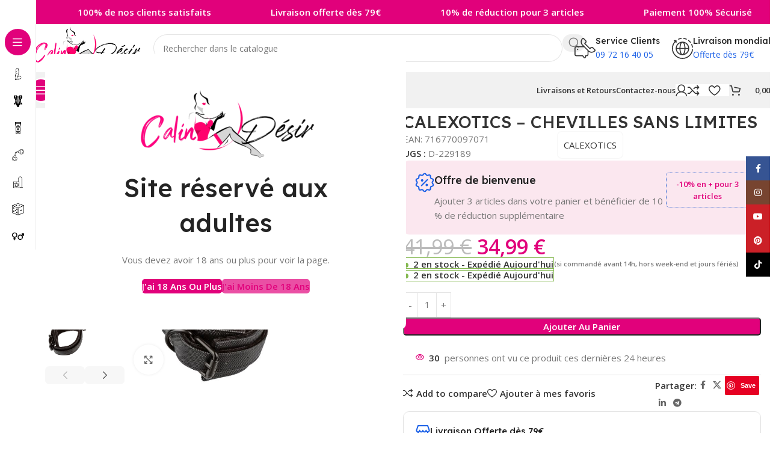

--- FILE ---
content_type: text/html; charset=UTF-8
request_url: https://calindesir.com/produit/calexotics-chevilles-sans-limites/
body_size: 93799
content:
<!DOCTYPE html>
<html lang="fr-FR">
<head>
	<meta charset="UTF-8">
	<link rel="profile" href="https://gmpg.org/xfn/11">
	<link rel="pingback" href="https://calindesir.com/xmlrpc.php">

	<meta name='robots' content='index, follow, max-image-preview:large, max-snippet:-1, max-video-preview:-1' />
<script>window._wca = window._wca || [];</script>
<!-- Google tag (gtag.js) consent mode dataLayer added by Site Kit -->
<script type="text/javascript" id="google_gtagjs-js-consent-mode-data-layer">
/* <![CDATA[ */
window.dataLayer = window.dataLayer || [];function gtag(){dataLayer.push(arguments);}
gtag('consent', 'default', {"ad_personalization":"denied","ad_storage":"denied","ad_user_data":"denied","analytics_storage":"denied","functionality_storage":"denied","security_storage":"denied","personalization_storage":"denied","region":["AT","BE","BG","CH","CY","CZ","DE","DK","EE","ES","FI","FR","GB","GR","HR","HU","IE","IS","IT","LI","LT","LU","LV","MT","NL","NO","PL","PT","RO","SE","SI","SK"],"wait_for_update":500});
window._googlesitekitConsentCategoryMap = {"statistics":["analytics_storage"],"marketing":["ad_storage","ad_user_data","ad_personalization"],"functional":["functionality_storage","security_storage"],"preferences":["personalization_storage"]};
window._googlesitekitConsents = {"ad_personalization":"denied","ad_storage":"denied","ad_user_data":"denied","analytics_storage":"denied","functionality_storage":"denied","security_storage":"denied","personalization_storage":"denied","region":["AT","BE","BG","CH","CY","CZ","DE","DK","EE","ES","FI","FR","GB","GR","HR","HU","IE","IS","IT","LI","LT","LU","LV","MT","NL","NO","PL","PT","RO","SE","SI","SK"],"wait_for_update":500};
/* ]]> */
</script>
<!-- End Google tag (gtag.js) consent mode dataLayer added by Site Kit -->

	<!-- This site is optimized with the Yoast SEO plugin v25.7 - https://yoast.com/wordpress/plugins/seo/ -->
	<title>CALEXOTICS - CHEVILLES SANS LIMITES - Calin Désir</title>
	<link rel="canonical" href="https://calindesir.com/produit/calexotics-chevilles-sans-limites/" />
	<meta property="og:locale" content="fr_FR" />
	<meta property="og:type" content="article" />
	<meta property="og:title" content="CALEXOTICS - CHEVILLES SANS LIMITES - Calin Désir" />
	<meta property="og:description" content="Pour les nuits qui ont besoin de quelques nuances de gris suppl&eacute;mentaires, les menottes Boundless Ankle Cuffs sont exactement ce" />
	<meta property="og:url" content="https://calindesir.com/produit/calexotics-chevilles-sans-limites/" />
	<meta property="og:site_name" content="Calin Désir" />
	<meta property="article:publisher" content="https://www.facebook.com/shopcalindesir" />
	<meta property="article:modified_time" content="2025-09-19T15:23:08+00:00" />
	<meta property="og:image" content="https://calindesir.com/wp-content/uploads/2024/04/img_110306_346940293619da71579e63ffb71cf92d_1.jpg" />
	<meta property="og:image:width" content="800" />
	<meta property="og:image:height" content="800" />
	<meta property="og:image:type" content="image/jpeg" />
	<meta name="twitter:card" content="summary_large_image" />
	<meta name="twitter:label1" content="Durée de lecture estimée" />
	<meta name="twitter:data1" content="1 minute" />
	<script type="application/ld+json" class="yoast-schema-graph">{"@context":"https://schema.org","@graph":[{"@type":"WebPage","@id":"https://calindesir.com/produit/calexotics-chevilles-sans-limites/","url":"https://calindesir.com/produit/calexotics-chevilles-sans-limites/","name":"CALEXOTICS - CHEVILLES SANS LIMITES - Calin Désir","isPartOf":{"@id":"https://calindesir.com/#website"},"primaryImageOfPage":{"@id":"https://calindesir.com/produit/calexotics-chevilles-sans-limites/#primaryimage"},"image":{"@id":"https://calindesir.com/produit/calexotics-chevilles-sans-limites/#primaryimage"},"thumbnailUrl":"https://calindesir.com/wp-content/uploads/2024/04/img_110306_346940293619da71579e63ffb71cf92d_1.jpg","datePublished":"2023-07-25T22:00:00+00:00","dateModified":"2025-09-19T15:23:08+00:00","breadcrumb":{"@id":"https://calindesir.com/produit/calexotics-chevilles-sans-limites/#breadcrumb"},"inLanguage":"fr-FR","potentialAction":[{"@type":"ReadAction","target":["https://calindesir.com/produit/calexotics-chevilles-sans-limites/"]}]},{"@type":"ImageObject","inLanguage":"fr-FR","@id":"https://calindesir.com/produit/calexotics-chevilles-sans-limites/#primaryimage","url":"https://calindesir.com/wp-content/uploads/2024/04/img_110306_346940293619da71579e63ffb71cf92d_1.jpg","contentUrl":"https://calindesir.com/wp-content/uploads/2024/04/img_110306_346940293619da71579e63ffb71cf92d_1.jpg","width":800,"height":800},{"@type":"BreadcrumbList","@id":"https://calindesir.com/produit/calexotics-chevilles-sans-limites/#breadcrumb","itemListElement":[{"@type":"ListItem","position":1,"name":"Accueil","item":"https://calindesir.com/"},{"@type":"ListItem","position":2,"name":"Boutique","item":"https://calindesir.com/boutique/"},{"@type":"ListItem","position":3,"name":"CALEXOTICS &#8211; CHEVILLES SANS LIMITES"}]},{"@type":"WebSite","@id":"https://calindesir.com/#website","url":"https://calindesir.com/","name":"Calin Désir","description":"Boutique en ligne officielle Calin Désir. Profitez d&#039;articles Love de qualité à prix doux - Pimentez vos instants intimes !","publisher":{"@id":"https://calindesir.com/#organization"},"potentialAction":[{"@type":"SearchAction","target":{"@type":"EntryPoint","urlTemplate":"https://calindesir.com/?s={search_term_string}"},"query-input":{"@type":"PropertyValueSpecification","valueRequired":true,"valueName":"search_term_string"}}],"inLanguage":"fr-FR"},{"@type":"Organization","@id":"https://calindesir.com/#organization","name":"Calin Désir","url":"https://calindesir.com/","logo":{"@type":"ImageObject","inLanguage":"fr-FR","@id":"https://calindesir.com/#/schema/logo/image/","url":"https://calindesir.com/wp-content/uploads/2024/04/logo.png","contentUrl":"https://calindesir.com/wp-content/uploads/2024/04/logo.png","width":654,"height":248,"caption":"Calin Désir"},"image":{"@id":"https://calindesir.com/#/schema/logo/image/"},"sameAs":["https://www.facebook.com/shopcalindesir","https://www.instagram.com/calindesir/","https://www.tiktok.com/@calindesir","https://www.pinterest.com/calindesirshop/","https://www.youtube.com/@calindesir245"]}]}</script>
	<!-- / Yoast SEO plugin. -->


<link rel='dns-prefetch' href='//assets.pinterest.com' />
<link rel='dns-prefetch' href='//stats.wp.com' />
<link rel='dns-prefetch' href='//www.googletagmanager.com' />
<link rel='dns-prefetch' href='//fonts.googleapis.com' />
<link rel="alternate" type="application/rss+xml" title="Calin Désir &raquo; Flux" href="https://calindesir.com/feed/" />
<link rel="alternate" type="application/rss+xml" title="Calin Désir &raquo; Flux des commentaires" href="https://calindesir.com/comments/feed/" />
<link rel="alternate" type="application/rss+xml" title="Calin Désir &raquo; CALEXOTICS &#8211; CHEVILLES SANS LIMITES Flux des commentaires" href="https://calindesir.com/produit/calexotics-chevilles-sans-limites/feed/" />
<link rel="alternate" title="oEmbed (JSON)" type="application/json+oembed" href="https://calindesir.com/wp-json/oembed/1.0/embed?url=https%3A%2F%2Fcalindesir.com%2Fproduit%2Fcalexotics-chevilles-sans-limites%2F" />
<link rel="alternate" title="oEmbed (XML)" type="text/xml+oembed" href="https://calindesir.com/wp-json/oembed/1.0/embed?url=https%3A%2F%2Fcalindesir.com%2Fproduit%2Fcalexotics-chevilles-sans-limites%2F&#038;format=xml" />
<style id='wp-img-auto-sizes-contain-inline-css' type='text/css'>
img:is([sizes=auto i],[sizes^="auto," i]){contain-intrinsic-size:3000px 1500px}
/*# sourceURL=wp-img-auto-sizes-contain-inline-css */
</style>
<link rel='stylesheet' id='wp-block-library-css' href='https://calindesir.com/wp-includes/css/dist/block-library/style.min.css?ver=6.9' type='text/css' media='all' />
<link rel='stylesheet' id='cost-of-goods-for-wc-css' href='https://calindesir.com/wp-content/plugins/cost-of-goods/public/css/cost-of-goods-for-woocommerce-public.css?ver=1.6.8' type='text/css' media='all' />
<link rel='stylesheet' id='sr7css-css' href='//calindesir.com/wp-content/plugins/revslider/public/css/sr7.css?ver=6.7.35' type='text/css' media='all' />
<link rel='stylesheet' id='cartbounty-pro-css' href='https://calindesir.com/wp-content/plugins/woo-save-abandoned-carts-pro/public/css/cartbounty-pro-public.css?ver=10.1.1' type='text/css' media='all' />
<link rel='stylesheet' id='wpmenucart-css' href='https://calindesir.com/wp-content/plugins/woocommerce-menu-bar-cart/assets/css/wpmenucart-main.min.css?ver=2.14.11' type='text/css' media='all' />
<style id='woocommerce-inline-inline-css' type='text/css'>
.woocommerce form .form-row .required { visibility: visible; }
/*# sourceURL=woocommerce-inline-inline-css */
</style>
<link rel='stylesheet' id='pinterest-for-woocommerce-pins-css' href='//calindesir.com/wp-content/plugins/pinterest-for-woocommerce/assets/css/frontend/pinterest-for-woocommerce-pins.min.css?ver=1.4.21' type='text/css' media='all' />
<link rel='stylesheet' id='wc-ppcp-style-css' href='https://calindesir.com/wp-content/plugins/pymntpl-paypal-woocommerce/build/css/styles.css?ver=1.1.10' type='text/css' media='all' />
<link rel='stylesheet' id='wd-widget-price-filter-css' href='https://calindesir.com/wp-content/themes/woodmart/css/parts/woo-widget-price-filter.min.css?ver=8.2.7' type='text/css' media='all' />
<link rel='stylesheet' id='woo_discount_pro_style-css' href='https://calindesir.com/wp-content/plugins/woo-discount-rules-pro/Assets/Css/awdr_style.css?ver=2.6.4' type='text/css' media='all' />
<link rel='stylesheet' id='elementor-frontend-css' href='https://calindesir.com/wp-content/uploads/elementor/css/custom-frontend.min.css?ver=1768255255' type='text/css' media='all' />
<link rel='stylesheet' id='elementor-post-14-css' href='https://calindesir.com/wp-content/uploads/elementor/css/post-14.css?ver=1768255256' type='text/css' media='all' />
<link rel='stylesheet' id='wd-style-base-css' href='https://calindesir.com/wp-content/themes/woodmart/css/parts/base.min.css?ver=8.2.7' type='text/css' media='all' />
<link rel='stylesheet' id='wd-helpers-wpb-elem-css' href='https://calindesir.com/wp-content/themes/woodmart/css/parts/helpers-wpb-elem.min.css?ver=8.2.7' type='text/css' media='all' />
<link rel='stylesheet' id='wd-revolution-slider-css' href='https://calindesir.com/wp-content/themes/woodmart/css/parts/int-rev-slider.min.css?ver=8.2.7' type='text/css' media='all' />
<link rel='stylesheet' id='wd-woo-stripe-css' href='https://calindesir.com/wp-content/themes/woodmart/css/parts/int-woo-stripe.min.css?ver=8.2.7' type='text/css' media='all' />
<link rel='stylesheet' id='wd-woo-payments-css' href='https://calindesir.com/wp-content/themes/woodmart/css/parts/int-woo-payments.min.css?ver=8.2.7' type='text/css' media='all' />
<link rel='stylesheet' id='wd-elementor-base-css' href='https://calindesir.com/wp-content/themes/woodmart/css/parts/int-elem-base.min.css?ver=8.2.7' type='text/css' media='all' />
<link rel='stylesheet' id='wd-elementor-pro-base-css' href='https://calindesir.com/wp-content/themes/woodmart/css/parts/int-elementor-pro.min.css?ver=8.2.7' type='text/css' media='all' />
<link rel='stylesheet' id='wd-woo-payment-plugin-paypal-css' href='https://calindesir.com/wp-content/themes/woodmart/css/parts/int-woo-payment-plugin-paypal.min.css?ver=8.2.7' type='text/css' media='all' />
<link rel='stylesheet' id='wd-woocommerce-base-css' href='https://calindesir.com/wp-content/themes/woodmart/css/parts/woocommerce-base.min.css?ver=8.2.7' type='text/css' media='all' />
<link rel='stylesheet' id='wd-mod-star-rating-css' href='https://calindesir.com/wp-content/themes/woodmart/css/parts/mod-star-rating.min.css?ver=8.2.7' type='text/css' media='all' />
<link rel='stylesheet' id='wd-woocommerce-block-notices-css' href='https://calindesir.com/wp-content/themes/woodmart/css/parts/woo-mod-block-notices.min.css?ver=8.2.7' type='text/css' media='all' />
<link rel='stylesheet' id='wd-woo-mod-quantity-css' href='https://calindesir.com/wp-content/themes/woodmart/css/parts/woo-mod-quantity.min.css?ver=8.2.7' type='text/css' media='all' />
<link rel='stylesheet' id='wd-woo-opt-free-progress-bar-css' href='https://calindesir.com/wp-content/themes/woodmart/css/parts/woo-opt-free-progress-bar.min.css?ver=8.2.7' type='text/css' media='all' />
<link rel='stylesheet' id='wd-woo-mod-progress-bar-css' href='https://calindesir.com/wp-content/themes/woodmart/css/parts/woo-mod-progress-bar.min.css?ver=8.2.7' type='text/css' media='all' />
<link rel='stylesheet' id='wd-woo-single-prod-el-base-css' href='https://calindesir.com/wp-content/themes/woodmart/css/parts/woo-single-prod-el-base.min.css?ver=8.2.7' type='text/css' media='all' />
<link rel='stylesheet' id='wd-woo-mod-stock-status-css' href='https://calindesir.com/wp-content/themes/woodmart/css/parts/woo-mod-stock-status.min.css?ver=8.2.7' type='text/css' media='all' />
<link rel='stylesheet' id='wd-woo-mod-shop-attributes-css' href='https://calindesir.com/wp-content/themes/woodmart/css/parts/woo-mod-shop-attributes.min.css?ver=8.2.7' type='text/css' media='all' />
<link rel='stylesheet' id='wd-wp-blocks-css' href='https://calindesir.com/wp-content/themes/woodmart/css/parts/wp-blocks.min.css?ver=8.2.7' type='text/css' media='all' />
<link rel='stylesheet' id='wd-mod-nav-vertical-css' href='https://calindesir.com/wp-content/themes/woodmart/css/parts/mod-nav-vertical.min.css?ver=8.2.7' type='text/css' media='all' />
<link rel='stylesheet' id='wd-sticky-nav-css' href='https://calindesir.com/wp-content/themes/woodmart/css/parts/opt-sticky-nav.min.css?ver=8.2.7' type='text/css' media='all' />
<link rel='stylesheet' id='wd-dropdown-full-height-css' href='https://calindesir.com/wp-content/themes/woodmart/css/parts/mod-dropdown-full-height.min.css?ver=8.2.7' type='text/css' media='all' />
<link rel='stylesheet' id='wd-header-mod-content-calc-css' href='https://calindesir.com/wp-content/themes/woodmart/css/parts/header-mod-content-calc.min.css?ver=8.2.7' type='text/css' media='all' />
<link rel='stylesheet' id='wd-mod-nav-menu-label-css' href='https://calindesir.com/wp-content/themes/woodmart/css/parts/mod-nav-menu-label.min.css?ver=8.2.7' type='text/css' media='all' />
<link rel='stylesheet' id='wd-header-base-css' href='https://calindesir.com/wp-content/themes/woodmart/css/parts/header-base.min.css?ver=8.2.7' type='text/css' media='all' />
<link rel='stylesheet' id='wd-mod-tools-css' href='https://calindesir.com/wp-content/themes/woodmart/css/parts/mod-tools.min.css?ver=8.2.7' type='text/css' media='all' />
<link rel='stylesheet' id='wd-header-search-css' href='https://calindesir.com/wp-content/themes/woodmart/css/parts/header-el-search.min.css?ver=8.2.7' type='text/css' media='all' />
<link rel='stylesheet' id='wd-header-search-form-css' href='https://calindesir.com/wp-content/themes/woodmart/css/parts/header-el-search-form.min.css?ver=8.2.7' type='text/css' media='all' />
<link rel='stylesheet' id='wd-wd-search-form-css' href='https://calindesir.com/wp-content/themes/woodmart/css/parts/wd-search-form.min.css?ver=8.2.7' type='text/css' media='all' />
<link rel='stylesheet' id='wd-wd-search-results-css' href='https://calindesir.com/wp-content/themes/woodmart/css/parts/wd-search-results.min.css?ver=8.2.7' type='text/css' media='all' />
<link rel='stylesheet' id='wd-wd-search-dropdown-css' href='https://calindesir.com/wp-content/themes/woodmart/css/parts/wd-search-dropdown.min.css?ver=8.2.7' type='text/css' media='all' />
<link rel='stylesheet' id='wd-header-elements-base-css' href='https://calindesir.com/wp-content/themes/woodmart/css/parts/header-el-base.min.css?ver=8.2.7' type='text/css' media='all' />
<link rel='stylesheet' id='wd-info-box-css' href='https://calindesir.com/wp-content/themes/woodmart/css/parts/el-info-box.min.css?ver=8.2.7' type='text/css' media='all' />
<link rel='stylesheet' id='wd-header-mobile-nav-dropdown-css' href='https://calindesir.com/wp-content/themes/woodmart/css/parts/header-el-mobile-nav-dropdown.min.css?ver=8.2.7' type='text/css' media='all' />
<link rel='stylesheet' id='wd-woo-mod-login-form-css' href='https://calindesir.com/wp-content/themes/woodmart/css/parts/woo-mod-login-form.min.css?ver=8.2.7' type='text/css' media='all' />
<link rel='stylesheet' id='wd-header-my-account-css' href='https://calindesir.com/wp-content/themes/woodmart/css/parts/header-el-my-account.min.css?ver=8.2.7' type='text/css' media='all' />
<link rel='stylesheet' id='wd-mod-tools-design-8-css' href='https://calindesir.com/wp-content/themes/woodmart/css/parts/mod-tools-design-8.min.css?ver=8.2.7' type='text/css' media='all' />
<link rel='stylesheet' id='wd-header-cart-side-css' href='https://calindesir.com/wp-content/themes/woodmart/css/parts/header-el-cart-side.min.css?ver=8.2.7' type='text/css' media='all' />
<link rel='stylesheet' id='wd-header-cart-css' href='https://calindesir.com/wp-content/themes/woodmart/css/parts/header-el-cart.min.css?ver=8.2.7' type='text/css' media='all' />
<link rel='stylesheet' id='wd-widget-shopping-cart-css' href='https://calindesir.com/wp-content/themes/woodmart/css/parts/woo-widget-shopping-cart.min.css?ver=8.2.7' type='text/css' media='all' />
<link rel='stylesheet' id='wd-widget-product-list-css' href='https://calindesir.com/wp-content/themes/woodmart/css/parts/woo-widget-product-list.min.css?ver=8.2.7' type='text/css' media='all' />
<link rel='stylesheet' id='wd-woo-single-prod-builder-css' href='https://calindesir.com/wp-content/themes/woodmart/css/parts/woo-single-prod-builder.min.css?ver=8.2.7' type='text/css' media='all' />
<link rel='stylesheet' id='wd-woo-el-breadcrumbs-builder-css' href='https://calindesir.com/wp-content/themes/woodmart/css/parts/woo-el-breadcrumbs-builder.min.css?ver=8.2.7' type='text/css' media='all' />
<link rel='stylesheet' id='wd-woo-single-prod-el-navigation-css' href='https://calindesir.com/wp-content/themes/woodmart/css/parts/woo-single-prod-el-navigation.min.css?ver=8.2.7' type='text/css' media='all' />
<link rel='stylesheet' id='wd-woo-single-prod-el-gallery-css' href='https://calindesir.com/wp-content/themes/woodmart/css/parts/woo-single-prod-el-gallery.min.css?ver=8.2.7' type='text/css' media='all' />
<link rel='stylesheet' id='wd-woo-single-prod-el-gallery-opt-thumb-left-desktop-css' href='https://calindesir.com/wp-content/themes/woodmart/css/parts/woo-single-prod-el-gallery-opt-thumb-left-desktop.min.css?ver=8.2.7' type='text/css' media='all' />
<link rel='stylesheet' id='wd-swiper-css' href='https://calindesir.com/wp-content/themes/woodmart/css/parts/lib-swiper.min.css?ver=8.2.7' type='text/css' media='all' />
<link rel='stylesheet' id='wd-woo-mod-product-labels-css' href='https://calindesir.com/wp-content/themes/woodmart/css/parts/woo-mod-product-labels.min.css?ver=8.2.7' type='text/css' media='all' />
<link rel='stylesheet' id='wd-swiper-arrows-css' href='https://calindesir.com/wp-content/themes/woodmart/css/parts/lib-swiper-arrows.min.css?ver=8.2.7' type='text/css' media='all' />
<link rel='stylesheet' id='wd-photoswipe-css' href='https://calindesir.com/wp-content/themes/woodmart/css/parts/lib-photoswipe.min.css?ver=8.2.7' type='text/css' media='all' />
<link rel='stylesheet' id='wd-section-title-css' href='https://calindesir.com/wp-content/themes/woodmart/css/parts/el-section-title.min.css?ver=8.2.7' type='text/css' media='all' />
<link rel='stylesheet' id='wd-text-block-css' href='https://calindesir.com/wp-content/themes/woodmart/css/parts/el-text-block.min.css?ver=8.2.7' type='text/css' media='all' />
<link rel='stylesheet' id='wd-woo-mod-product-info-css' href='https://calindesir.com/wp-content/themes/woodmart/css/parts/woo-mod-product-info.min.css?ver=8.2.7' type='text/css' media='all' />
<link rel='stylesheet' id='wd-woo-opt-visits-count-css' href='https://calindesir.com/wp-content/themes/woodmart/css/parts/woo-opt-visits-count.min.css?ver=8.2.7' type='text/css' media='all' />
<link rel='stylesheet' id='wd-social-icons-css' href='https://calindesir.com/wp-content/themes/woodmart/css/parts/el-social-icons.min.css?ver=8.2.7' type='text/css' media='all' />
<link rel='stylesheet' id='wd-list-css' href='https://calindesir.com/wp-content/themes/woodmart/css/parts/el-list.min.css?ver=8.2.7' type='text/css' media='all' />
<link rel='stylesheet' id='wd-el-list-css' href='https://calindesir.com/wp-content/themes/woodmart/css/parts/el-list-wpb-elem.min.css?ver=8.2.7' type='text/css' media='all' />
<link rel='stylesheet' id='wd-woo-single-prod-opt-rating-summary-css' href='https://calindesir.com/wp-content/themes/woodmart/css/parts/woo-single-prod-opt-rating-summary.min.css?ver=8.2.7' type='text/css' media='all' />
<link rel='stylesheet' id='wd-woo-single-prod-el-reviews-css' href='https://calindesir.com/wp-content/themes/woodmart/css/parts/woo-single-prod-el-reviews.min.css?ver=8.2.7' type='text/css' media='all' />
<link rel='stylesheet' id='wd-woo-single-prod-el-reviews-style-2-css' href='https://calindesir.com/wp-content/themes/woodmart/css/parts/woo-single-prod-el-reviews-style-2.min.css?ver=8.2.7' type='text/css' media='all' />
<link rel='stylesheet' id='wd-post-types-mod-comments-css' href='https://calindesir.com/wp-content/themes/woodmart/css/parts/post-types-mod-comments.min.css?ver=8.2.7' type='text/css' media='all' />
<link rel='stylesheet' id='wd-product-loop-css' href='https://calindesir.com/wp-content/themes/woodmart/css/parts/woo-product-loop.min.css?ver=8.2.7' type='text/css' media='all' />
<link rel='stylesheet' id='wd-product-loop-fw-button-css' href='https://calindesir.com/wp-content/themes/woodmart/css/parts/woo-prod-loop-fw-button.min.css?ver=8.2.7' type='text/css' media='all' />
<link rel='stylesheet' id='wd-woo-mod-add-btn-replace-css' href='https://calindesir.com/wp-content/themes/woodmart/css/parts/woo-mod-add-btn-replace.min.css?ver=8.2.7' type='text/css' media='all' />
<link rel='stylesheet' id='wd-woo-mod-swatches-base-css' href='https://calindesir.com/wp-content/themes/woodmart/css/parts/woo-mod-swatches-base.min.css?ver=8.2.7' type='text/css' media='all' />
<link rel='stylesheet' id='wd-mod-more-description-css' href='https://calindesir.com/wp-content/themes/woodmart/css/parts/mod-more-description.min.css?ver=8.2.7' type='text/css' media='all' />
<link rel='stylesheet' id='wd-highlighted-product-css' href='https://calindesir.com/wp-content/themes/woodmart/css/parts/el-opt-highlight-product.min.css?ver=8.2.7' type='text/css' media='all' />
<link rel='stylesheet' id='wd-woo-opt-products-bg-css' href='https://calindesir.com/wp-content/themes/woodmart/css/parts/woo-opt-products-bg.min.css?ver=8.2.7' type='text/css' media='all' />
<link rel='stylesheet' id='wd-woo-opt-products-shadow-css' href='https://calindesir.com/wp-content/themes/woodmart/css/parts/woo-opt-products-shadow.min.css?ver=8.2.7' type='text/css' media='all' />
<link rel='stylesheet' id='wd-woo-opt-stretch-cont-css' href='https://calindesir.com/wp-content/themes/woodmart/css/parts/woo-opt-stretch-cont.min.css?ver=8.2.7' type='text/css' media='all' />
<link rel='stylesheet' id='wd-woo-opt-title-limit-css' href='https://calindesir.com/wp-content/themes/woodmart/css/parts/woo-opt-title-limit.min.css?ver=8.2.7' type='text/css' media='all' />
<link rel='stylesheet' id='wd-woo-opt-grid-gallery-css' href='https://calindesir.com/wp-content/themes/woodmart/css/parts/woo-opt-grid-gallery.min.css?ver=8.2.7' type='text/css' media='all' />
<link rel='stylesheet' id='wd-mfp-popup-css' href='https://calindesir.com/wp-content/themes/woodmart/css/parts/lib-magnific-popup.min.css?ver=8.2.7' type='text/css' media='all' />
<link rel='stylesheet' id='wd-woo-prod-loop-small-css' href='https://calindesir.com/wp-content/themes/woodmart/css/parts/woo-prod-loop-small.min.css?ver=8.2.7' type='text/css' media='all' />
<link rel='stylesheet' id='wd-widget-collapse-css' href='https://calindesir.com/wp-content/themes/woodmart/css/parts/opt-widget-collapse.min.css?ver=8.2.7' type='text/css' media='all' />
<link rel='stylesheet' id='wd-footer-base-css' href='https://calindesir.com/wp-content/themes/woodmart/css/parts/footer-base.min.css?ver=8.2.7' type='text/css' media='all' />
<link rel='stylesheet' id='wd-social-icons-styles-css' href='https://calindesir.com/wp-content/themes/woodmart/css/parts/el-social-styles.min.css?ver=8.2.7' type='text/css' media='all' />
<link rel='stylesheet' id='wd-mc4wp-css' href='https://calindesir.com/wp-content/themes/woodmart/css/parts/int-mc4wp.min.css?ver=8.2.7' type='text/css' media='all' />
<link rel='stylesheet' id='wd-scroll-top-css' href='https://calindesir.com/wp-content/themes/woodmart/css/parts/opt-scrolltotop.min.css?ver=8.2.7' type='text/css' media='all' />
<link rel='stylesheet' id='wd-header-banner-css' href='https://calindesir.com/wp-content/themes/woodmart/css/parts/opt-header-banner.min.css?ver=8.2.7' type='text/css' media='all' />
<link rel='stylesheet' id='wd-marquee-css' href='https://calindesir.com/wp-content/themes/woodmart/css/parts/el-marquee.min.css?ver=8.2.7' type='text/css' media='all' />
<link rel='stylesheet' id='wd-header-my-account-sidebar-css' href='https://calindesir.com/wp-content/themes/woodmart/css/parts/header-el-my-account-sidebar.min.css?ver=8.2.7' type='text/css' media='all' />
<link rel='stylesheet' id='wd-sticky-social-buttons-css' href='https://calindesir.com/wp-content/themes/woodmart/css/parts/opt-sticky-social.min.css?ver=8.2.7' type='text/css' media='all' />
<link rel='stylesheet' id='wd-cookies-popup-css' href='https://calindesir.com/wp-content/themes/woodmart/css/parts/opt-cookies.min.css?ver=8.2.7' type='text/css' media='all' />
<link rel='stylesheet' id='wd-age-verify-css' href='https://calindesir.com/wp-content/themes/woodmart/css/parts/opt-age-verify.min.css?ver=8.2.7' type='text/css' media='all' />
<link rel='stylesheet' id='wd-bottom-toolbar-css' href='https://calindesir.com/wp-content/themes/woodmart/css/parts/opt-bottom-toolbar.min.css?ver=8.2.7' type='text/css' media='all' />
<link rel='stylesheet' id='xts-google-fonts-css' href='https://fonts.googleapis.com/css?family=Open+Sans%3A400%2C600%7CLexend+Deca%3A400%2C600%2C500%2C700&#038;ver=8.2.7' type='text/css' media='all' />
<style id='rocket-lazyload-inline-css' type='text/css'>
.rll-youtube-player{position:relative;padding-bottom:56.23%;height:0;overflow:hidden;max-width:100%;}.rll-youtube-player:focus-within{outline: 2px solid currentColor;outline-offset: 5px;}.rll-youtube-player iframe{position:absolute;top:0;left:0;width:100%;height:100%;z-index:100;background:0 0}.rll-youtube-player img{bottom:0;display:block;left:0;margin:auto;max-width:100%;width:100%;position:absolute;right:0;top:0;border:none;height:auto;-webkit-transition:.4s all;-moz-transition:.4s all;transition:.4s all}.rll-youtube-player img:hover{-webkit-filter:brightness(75%)}.rll-youtube-player .play{height:100%;width:100%;left:0;top:0;position:absolute;background:url(https://calindesir.com/wp-content/plugins/wp-rocket/assets/img/youtube.png) no-repeat center;background-color: transparent !important;cursor:pointer;border:none;}
/*# sourceURL=rocket-lazyload-inline-css */
</style>
<link rel='stylesheet' id='elementor-gf-local-roboto-css' href='https://calindesir.com/wp-content/uploads/elementor/google-fonts/css/roboto.css?ver=1755615220' type='text/css' media='all' />
<link rel='stylesheet' id='elementor-gf-local-robotoslab-css' href='https://calindesir.com/wp-content/uploads/elementor/google-fonts/css/robotoslab.css?ver=1755615238' type='text/css' media='all' />
<script type="text/javascript" src="https://calindesir.com/wp-includes/js/jquery/jquery.min.js?ver=3.7.1" id="jquery-core-js"></script>
<script type="text/javascript" src="https://calindesir.com/wp-includes/js/jquery/jquery-migrate.min.js?ver=3.4.1" id="jquery-migrate-js"></script>
<script data-minify="1" type="text/javascript" src="https://calindesir.com/wp-content/cache/min/1/wp-content/plugins/cost-of-goods/public/js/cost-of-goods-for-woocommerce-public.js?ver=1755669625" id="cost-of-goods-for-wc-js" defer></script>
<script data-minify="1" type="text/javascript" data-jetpack-boost="ignore" src="https://calindesir.com/wp-content/cache/min/1/wp-content/plugins/revslider/public/js/libs/tptools.js?ver=1755669625" id="tp-tools-js" async="async" data-wp-strategy="async"></script>
<script data-minify="1" type="text/javascript" data-jetpack-boost="ignore" src="https://calindesir.com/wp-content/cache/min/1/wp-content/plugins/revslider/public/js/sr7.js?ver=1755669625" id="sr7-js" async="async" data-wp-strategy="async"></script>
<script type="text/javascript" id="cartbounty-pro-exit-intent-js-extra">
/* <![CDATA[ */
var cartbounty_ei = {"hours":"1","product_count":"0","is_user_logged_in":"","recaptcha_enabled":"","recaptcha_site_key":"","mobile_exit_intent_enabled":"1","phone_validation":"^[+0-9\\s]\\s?\\d[0-9\\s-.]{6,30}$","language":"fr_FR","ajaxurl":"https://calindesir.com/wp-admin/admin-ajax.php"};
//# sourceURL=cartbounty-pro-exit-intent-js-extra
/* ]]> */
</script>
<script data-minify="1" type="text/javascript" src="https://calindesir.com/wp-content/cache/min/1/wp-content/plugins/woo-save-abandoned-carts-pro/public/js/cartbounty-pro-public-exit-intent.js?ver=1755669625" id="cartbounty-pro-exit-intent-js" defer></script>
<script type="text/javascript" id="cartbounty-pro-js-extra">
/* <![CDATA[ */
var cartbounty_co = {"save_custom_email":"1","custom_email_selectors":".cartbounty-pro-custom-email-field, .login #username, .wpforms-container input[type=\"email\"], .sgpb-form input[type=\"email\"], .pum-container input[type=\"email\"], .nf-form-cont input[type=\"email\"], .wpcf7 input[type=\"email\"], .fluentform input[type=\"email\"], .sib_signup_form input[type=\"email\"], .mailpoet_form input[type=\"email\"], .tnp input[type=\"email\"], .om-element input[type=\"email\"], .om-holder input[type=\"email\"], .poptin-popup input[type=\"email\"], .gform_wrapper input[type=\"email\"], .paoc-popup input[type=\"email\"], .ays-pb-form input[type=\"email\"], .hustle-form input[type=\"email\"], .et_pb_section input[type=\"email\"], .brave_form_form input[type=\"email\"], .ppsPopupShell input[type=\"email\"], .xoo-el-container input[name=\"xoo-el-username\"]","selector_timeout":"2000","is_user_logged_in":"","recaptcha_enabled":"","recaptcha_site_key":"","language":"fr_FR","ajaxurl":"https://calindesir.com/wp-admin/admin-ajax.php"};
//# sourceURL=cartbounty-pro-js-extra
/* ]]> */
</script>
<script data-minify="1" type="text/javascript" src="https://calindesir.com/wp-content/cache/min/1/wp-content/plugins/woo-save-abandoned-carts-pro/public/js/cartbounty-pro-public.js?ver=1755669625" id="cartbounty-pro-js" defer></script>
<script type="text/javascript" src="https://calindesir.com/wp-content/plugins/woocommerce/assets/js/jquery-blockui/jquery.blockUI.min.js?ver=2.7.0-wc.10.1.0" id="jquery-blockui-js" defer="defer" data-wp-strategy="defer"></script>
<script type="text/javascript" id="wc-add-to-cart-js-extra">
/* <![CDATA[ */
var wc_add_to_cart_params = {"ajax_url":"/wp-admin/admin-ajax.php","wc_ajax_url":"/?wc-ajax=%%endpoint%%","i18n_view_cart":"Voir le panier","cart_url":"https://calindesir.com/panier/","is_cart":"","cart_redirect_after_add":"no"};
//# sourceURL=wc-add-to-cart-js-extra
/* ]]> */
</script>
<script type="text/javascript" src="https://calindesir.com/wp-content/plugins/woocommerce/assets/js/frontend/add-to-cart.min.js?ver=10.1.0" id="wc-add-to-cart-js" defer="defer" data-wp-strategy="defer"></script>
<script type="text/javascript" src="https://calindesir.com/wp-content/plugins/woocommerce/assets/js/zoom/jquery.zoom.min.js?ver=1.7.21-wc.10.1.0" id="zoom-js" defer="defer" data-wp-strategy="defer"></script>
<script type="text/javascript" id="wc-single-product-js-extra">
/* <![CDATA[ */
var wc_single_product_params = {"i18n_required_rating_text":"Veuillez s\u00e9lectionner une note","i18n_rating_options":["1\u00a0\u00e9toile sur 5","2\u00a0\u00e9toiles sur 5","3\u00a0\u00e9toiles sur 5","4\u00a0\u00e9toiles sur 5","5\u00a0\u00e9toiles sur 5"],"i18n_product_gallery_trigger_text":"Voir la galerie d\u2019images en plein \u00e9cran","review_rating_required":"yes","flexslider":{"rtl":false,"animation":"slide","smoothHeight":true,"directionNav":false,"controlNav":"thumbnails","slideshow":false,"animationSpeed":500,"animationLoop":false,"allowOneSlide":false},"zoom_enabled":"","zoom_options":[],"photoswipe_enabled":"","photoswipe_options":{"shareEl":false,"closeOnScroll":false,"history":false,"hideAnimationDuration":0,"showAnimationDuration":0},"flexslider_enabled":""};
//# sourceURL=wc-single-product-js-extra
/* ]]> */
</script>
<script type="text/javascript" src="https://calindesir.com/wp-content/plugins/woocommerce/assets/js/frontend/single-product.min.js?ver=10.1.0" id="wc-single-product-js" defer="defer" data-wp-strategy="defer"></script>
<script type="text/javascript" src="https://calindesir.com/wp-content/plugins/woocommerce/assets/js/js-cookie/js.cookie.min.js?ver=2.1.4-wc.10.1.0" id="js-cookie-js" defer="defer" data-wp-strategy="defer"></script>
<script type="text/javascript" id="woocommerce-js-extra">
/* <![CDATA[ */
var woocommerce_params = {"ajax_url":"/wp-admin/admin-ajax.php","wc_ajax_url":"/?wc-ajax=%%endpoint%%","i18n_password_show":"Afficher le mot de passe","i18n_password_hide":"Masquer le mot de passe"};
//# sourceURL=woocommerce-js-extra
/* ]]> */
</script>
<script type="text/javascript" src="https://calindesir.com/wp-content/plugins/woocommerce/assets/js/frontend/woocommerce.min.js?ver=10.1.0" id="woocommerce-js" defer="defer" data-wp-strategy="defer"></script>
<script type="text/javascript" id="WCPAY_ASSETS-js-extra">
/* <![CDATA[ */
var wcpayAssets = {"url":"https://calindesir.com/wp-content/plugins/woocommerce-payments/dist/"};
//# sourceURL=WCPAY_ASSETS-js-extra
/* ]]> */
</script>
<script type="text/javascript" src="https://stats.wp.com/s-202604.js" id="woocommerce-analytics-js" defer="defer" data-wp-strategy="defer"></script>

<!-- Extrait de code de la balise Google (gtag.js) ajouté par Site Kit -->
<!-- Extrait Google Analytics ajouté par Site Kit -->
<script type="text/javascript" src="https://www.googletagmanager.com/gtag/js?id=GT-WF4XRB9" id="google_gtagjs-js" async></script>
<script type="text/javascript" id="google_gtagjs-js-after">
/* <![CDATA[ */
window.dataLayer = window.dataLayer || [];function gtag(){dataLayer.push(arguments);}
gtag("set","linker",{"domains":["calindesir.com"]});
gtag("js", new Date());
gtag("set", "developer_id.dZTNiMT", true);
gtag("config", "GT-WF4XRB9");
//# sourceURL=google_gtagjs-js-after
/* ]]> */
</script>
<script type="text/javascript" src="https://calindesir.com/wp-content/themes/woodmart/js/libs/device.min.js?ver=8.2.7" id="wd-device-library-js" defer></script>
<script type="text/javascript" src="https://calindesir.com/wp-content/themes/woodmart/js/scripts/global/scrollBar.min.js?ver=8.2.7" id="wd-scrollbar-js"></script>
<link rel="https://api.w.org/" href="https://calindesir.com/wp-json/" /><link rel="alternate" title="JSON" type="application/json" href="https://calindesir.com/wp-json/wp/v2/product/59436" /><link rel="EditURI" type="application/rsd+xml" title="RSD" href="https://calindesir.com/xmlrpc.php?rsd" />
<meta name="generator" content="WordPress 6.9" />
<meta name="generator" content="WooCommerce 10.1.0" />
<link rel='shortlink' href='https://calindesir.com/?p=59436' />
<meta name="generator" content="Site Kit by Google 1.170.0" />	<style>img#wpstats{display:none}</style>
		<meta property="og:url" content="https://calindesir.com/produit/calexotics-chevilles-sans-limites/" /><meta property="og:site_name" content="Calin Désir" /><meta property="og:type" content="og:product" /><meta property="og:title" content="CALEXOTICS &#8211; CHEVILLES SANS LIMITES" /><meta property="og:image" content="https://calindesir.com/wp-content/uploads/2024/04/img_110306_346940293619da71579e63ffb71cf92d_1.jpg" /><meta property="product:price:currency" content="EUR" /><meta property="product:price:amount" content="34.99" /><meta property="og:price:standard_amount" content="41.99" /><meta property="og:description" content="Pour les nuits qui ont besoin de quelques nuances de gris suppl&eacute;mentaires, les menottes Boundless Ankle Cuffs sont exactement ce que vous recherchiez. La conception robuste, double rembourrage et double couture garantit que le mat&eacute;riau de haute qualit&eacute; est solidement li&eacute; ensemble, et la conception &agrave; crochets et boucles enti&egrave;rement r&eacute;glable garantit que l&#039;utilisateur l&#039;est &eacute;galement. Les fermoirs universels sur une structure d&#039;anneau en D avec un design pivotant offrent &agrave; l&#039;utilisateur une dext&eacute;rit&eacute; totale tout en maximisant la retenue et en minimisant la douleur. Besoin d&#039;un peu plus d&#039;espace pour vos jambes ? Les fermoirs enti&egrave;rement d&eacute;tachables peuvent &ecirc;tre retir&eacute;s et attach&eacute;s &agrave; la cha&icirc;ne ou aux anneaux de votre choix. Informations suppl&eacute;mentaires Poignets de cheville totalement r&eacute;glables avec fermetures &agrave; boucle s&eacute;curis&eacute;es | Fermoirs universels et anneaux en D avec conception pivotante pour une dext&eacute;rit&eacute; totale | Int&eacute;rieur doux et moelleux avec un ext&eacute;rieur en cuir v&eacute;g&eacute;talien | Double rembourrage, double couture | Design fonctionnel, durable et textur&eacute; Dimension du produit Circonf&eacute;rence maximale &ndash; chaque brassard : 35,5 cm Longueur totale 35,5 cm Bodysafe Oui Mat&eacute;riau PU (tissu) | Polyester (doublure, d&eacute;cor ruban) | Fer sans nickel (rivets, anneaux en D) | Alliage de zinc sans nickel (boucles, fermoirs pivotants)" /><meta property="og:availability" content="instock" />					<meta name="viewport" content="width=device-width, initial-scale=1.0, maximum-scale=1.0, user-scalable=no">
										<noscript><style>.woocommerce-product-gallery{ opacity: 1 !important; }</style></noscript>
	<meta name="generator" content="Elementor 3.31.2; features: e_font_icon_svg, additional_custom_breakpoints, e_element_cache; settings: css_print_method-external, google_font-enabled, font_display-swap">
			<style>
				.e-con.e-parent:nth-of-type(n+4):not(.e-lazyloaded):not(.e-no-lazyload),
				.e-con.e-parent:nth-of-type(n+4):not(.e-lazyloaded):not(.e-no-lazyload) * {
					background-image: none !important;
				}
				@media screen and (max-height: 1024px) {
					.e-con.e-parent:nth-of-type(n+3):not(.e-lazyloaded):not(.e-no-lazyload),
					.e-con.e-parent:nth-of-type(n+3):not(.e-lazyloaded):not(.e-no-lazyload) * {
						background-image: none !important;
					}
				}
				@media screen and (max-height: 640px) {
					.e-con.e-parent:nth-of-type(n+2):not(.e-lazyloaded):not(.e-no-lazyload),
					.e-con.e-parent:nth-of-type(n+2):not(.e-lazyloaded):not(.e-no-lazyload) * {
						background-image: none !important;
					}
				}
			</style>
			
<!-- Extrait Google Tag Manager ajouté par Site Kit -->
<script type="text/javascript">
/* <![CDATA[ */

			( function( w, d, s, l, i ) {
				w[l] = w[l] || [];
				w[l].push( {'gtm.start': new Date().getTime(), event: 'gtm.js'} );
				var f = d.getElementsByTagName( s )[0],
					j = d.createElement( s ), dl = l != 'dataLayer' ? '&l=' + l : '';
				j.async = true;
				j.src = 'https://www.googletagmanager.com/gtm.js?id=' + i + dl;
				f.parentNode.insertBefore( j, f );
			} )( window, document, 'script', 'dataLayer', 'GTM-KNT7Z59V' );
			
/* ]]> */
</script>

<!-- End Google Tag Manager snippet added by Site Kit -->
<link rel="preconnect" href="https://fonts.googleapis.com">
<link rel="preconnect" href="https://fonts.gstatic.com/" crossorigin>
<meta name="generator" content="Powered by Slider Revolution 6.7.35 - responsive, Mobile-Friendly Slider Plugin for WordPress with comfortable drag and drop interface." />
<link rel="icon" href="https://calindesir.com/wp-content/uploads/2024/04/cropped-logo-32x32.png" sizes="32x32" />
<link rel="icon" href="https://calindesir.com/wp-content/uploads/2024/04/cropped-logo-192x192.png" sizes="192x192" />
<link rel="apple-touch-icon" href="https://calindesir.com/wp-content/uploads/2024/04/cropped-logo-180x180.png" />
<meta name="msapplication-TileImage" content="https://calindesir.com/wp-content/uploads/2024/04/cropped-logo-270x270.png" />
<script data-jetpack-boost="ignore">
	window._tpt			??= {};
	window.SR7			??= {};
	_tpt.R				??= {};
	_tpt.R.fonts		??= {};
	_tpt.R.fonts.customFonts??= {};
	SR7.devMode			=  false;
	SR7.F 				??= {};
	SR7.G				??= {};
	SR7.LIB				??= {};
	SR7.E				??= {};
	SR7.E.gAddons		??= {};
	SR7.E.php 			??= {};
	SR7.E.nonce			= '9639067d34';
	SR7.E.ajaxurl		= 'https://calindesir.com/wp-admin/admin-ajax.php';
	SR7.E.resturl		= 'https://calindesir.com/wp-json/';
	SR7.E.slug_path		= 'revslider/revslider.php';
	SR7.E.slug			= 'revslider';
	SR7.E.plugin_url	= 'https://calindesir.com/wp-content/plugins/revslider/';
	SR7.E.wp_plugin_url = 'https://calindesir.com/wp-content/plugins/';
	SR7.E.revision		= '6.7.35';
	SR7.E.fontBaseUrl	= '';
	SR7.G.breakPoints 	= [1240,1024,778,480];
	SR7.E.modules 		= ['module','page','slide','layer','draw','animate','srtools','canvas','defaults','carousel','navigation','media','modifiers','migration'];
	SR7.E.libs 			= ['WEBGL'];
	SR7.E.css 			= ['csslp','cssbtns','cssfilters','cssnav','cssmedia'];
	SR7.E.resources		= {};
	SR7.E.ytnc			= false;
	SR7.JSON			??= {};
/*! Slider Revolution 7.0 - Page Processor */
!function(){"use strict";window.SR7??={},window._tpt??={},SR7.version="Slider Revolution 6.7.16",_tpt.getMobileZoom=()=>_tpt.is_mobile?document.documentElement.clientWidth/window.innerWidth:1,_tpt.getWinDim=function(t){_tpt.screenHeightWithUrlBar??=window.innerHeight;let e=SR7.F?.modal?.visible&&SR7.M[SR7.F.module.getIdByAlias(SR7.F.modal.requested)];_tpt.scrollBar=window.innerWidth!==document.documentElement.clientWidth||e&&window.innerWidth!==e.c.module.clientWidth,_tpt.winW=_tpt.getMobileZoom()*window.innerWidth-(_tpt.scrollBar||"prepare"==t?_tpt.scrollBarW??_tpt.mesureScrollBar():0),_tpt.winH=_tpt.getMobileZoom()*window.innerHeight,_tpt.winWAll=document.documentElement.clientWidth},_tpt.getResponsiveLevel=function(t,e){SR7.M[e];return _tpt.closestGE(t,_tpt.winWAll)},_tpt.mesureScrollBar=function(){let t=document.createElement("div");return t.className="RSscrollbar-measure",t.style.width="100px",t.style.height="100px",t.style.overflow="scroll",t.style.position="absolute",t.style.top="-9999px",document.body.appendChild(t),_tpt.scrollBarW=t.offsetWidth-t.clientWidth,document.body.removeChild(t),_tpt.scrollBarW},_tpt.loadCSS=async function(t,e,s){return s?_tpt.R.fonts.required[e].status=1:(_tpt.R[e]??={},_tpt.R[e].status=1),new Promise(((i,n)=>{if(_tpt.isStylesheetLoaded(t))s?_tpt.R.fonts.required[e].status=2:_tpt.R[e].status=2,i();else{const o=document.createElement("link");o.rel="stylesheet";let l="text",r="css";o["type"]=l+"/"+r,o.href=t,o.onload=()=>{s?_tpt.R.fonts.required[e].status=2:_tpt.R[e].status=2,i()},o.onerror=()=>{s?_tpt.R.fonts.required[e].status=3:_tpt.R[e].status=3,n(new Error(`Failed to load CSS: ${t}`))},document.head.appendChild(o)}}))},_tpt.addContainer=function(t){const{tag:e="div",id:s,class:i,datas:n,textContent:o,iHTML:l}=t,r=document.createElement(e);if(s&&""!==s&&(r.id=s),i&&""!==i&&(r.className=i),n)for(const[t,e]of Object.entries(n))"style"==t?r.style.cssText=e:r.setAttribute(`data-${t}`,e);return o&&(r.textContent=o),l&&(r.innerHTML=l),r},_tpt.collector=function(){return{fragment:new DocumentFragment,add(t){var e=_tpt.addContainer(t);return this.fragment.appendChild(e),e},append(t){t.appendChild(this.fragment)}}},_tpt.isStylesheetLoaded=function(t){let e=t.split("?")[0];return Array.from(document.querySelectorAll('link[rel="stylesheet"], link[rel="preload"]')).some((t=>t.href.split("?")[0]===e))},_tpt.preloader={requests:new Map,preloaderTemplates:new Map,show:function(t,e){if(!e||!t)return;const{type:s,color:i}=e;if(s<0||"off"==s)return;const n=`preloader_${s}`;let o=this.preloaderTemplates.get(n);o||(o=this.build(s,i),this.preloaderTemplates.set(n,o)),this.requests.has(t)||this.requests.set(t,{count:0});const l=this.requests.get(t);clearTimeout(l.timer),l.count++,1===l.count&&(l.timer=setTimeout((()=>{l.preloaderClone=o.cloneNode(!0),l.anim&&l.anim.kill(),void 0!==_tpt.gsap?l.anim=_tpt.gsap.fromTo(l.preloaderClone,1,{opacity:0},{opacity:1}):l.preloaderClone.classList.add("sr7-fade-in"),t.appendChild(l.preloaderClone)}),150))},hide:function(t){if(!this.requests.has(t))return;const e=this.requests.get(t);e.count--,e.count<0&&(e.count=0),e.anim&&e.anim.kill(),0===e.count&&(clearTimeout(e.timer),e.preloaderClone&&(e.preloaderClone.classList.remove("sr7-fade-in"),e.anim=_tpt.gsap.to(e.preloaderClone,.3,{opacity:0,onComplete:function(){e.preloaderClone.remove()}})))},state:function(t){if(!this.requests.has(t))return!1;return this.requests.get(t).count>0},build:(t,e="#ffffff",s="")=>{if(t<0||"off"===t)return null;const i=parseInt(t);if(t="prlt"+i,isNaN(i))return null;if(_tpt.loadCSS(SR7.E.plugin_url+"public/css/preloaders/t"+i+".css","preloader_"+t),isNaN(i)||i<6){const n=`background-color:${e}`,o=1===i||2==i?n:"",l=3===i||4==i?n:"",r=_tpt.collector();["dot1","dot2","bounce1","bounce2","bounce3"].forEach((t=>r.add({tag:"div",class:t,datas:{style:l}})));const d=_tpt.addContainer({tag:"sr7-prl",class:`${t} ${s}`,datas:{style:o}});return r.append(d),d}{let n={};if(7===i){let t;e.startsWith("#")?(t=e.replace("#",""),t=`rgba(${parseInt(t.substring(0,2),16)}, ${parseInt(t.substring(2,4),16)}, ${parseInt(t.substring(4,6),16)}, `):e.startsWith("rgb")&&(t=e.slice(e.indexOf("(")+1,e.lastIndexOf(")")).split(",").map((t=>t.trim())),t=`rgba(${t[0]}, ${t[1]}, ${t[2]}, `),t&&(n.style=`border-top-color: ${t}0.65); border-bottom-color: ${t}0.15); border-left-color: ${t}0.65); border-right-color: ${t}0.15)`)}else 12===i&&(n.style=`background:${e}`);const o=[10,0,4,2,5,9,0,4,4,2][i-6],l=_tpt.collector(),r=l.add({tag:"div",class:"sr7-prl-inner",datas:n});Array.from({length:o}).forEach((()=>r.appendChild(l.add({tag:"span",datas:{style:`background:${e}`}}))));const d=_tpt.addContainer({tag:"sr7-prl",class:`${t} ${s}`});return l.append(d),d}}},SR7.preLoader={show:(t,e)=>{"off"!==(SR7.M[t]?.settings?.pLoader?.type??"off")&&_tpt.preloader.show(e||SR7.M[t].c.module,SR7.M[t]?.settings?.pLoader??{color:"#fff",type:10})},hide:(t,e)=>{"off"!==(SR7.M[t]?.settings?.pLoader?.type??"off")&&_tpt.preloader.hide(e||SR7.M[t].c.module)},state:(t,e)=>_tpt.preloader.state(e||SR7.M[t].c.module)},_tpt.prepareModuleHeight=function(t){window.SR7.M??={},window.SR7.M[t.id]??={},"ignore"==t.googleFont&&(SR7.E.ignoreGoogleFont=!0);let e=window.SR7.M[t.id];if(null==_tpt.scrollBarW&&_tpt.mesureScrollBar(),e.c??={},e.states??={},e.settings??={},e.settings.size??={},t.fixed&&(e.settings.fixed=!0),e.c.module=document.querySelector("sr7-module#"+t.id),e.c.adjuster=e.c.module.getElementsByTagName("sr7-adjuster")[0],e.c.content=e.c.module.getElementsByTagName("sr7-content")[0],"carousel"==t.type&&(e.c.carousel=e.c.content.getElementsByTagName("sr7-carousel")[0]),null==e.c.module||null==e.c.module)return;t.plType&&t.plColor&&(e.settings.pLoader={type:t.plType,color:t.plColor}),void 0===t.plType||"off"===t.plType||SR7.preLoader.state(t.id)&&SR7.preLoader.state(t.id,e.c.module)||SR7.preLoader.show(t.id,e.c.module),_tpt.winW||_tpt.getWinDim("prepare"),_tpt.getWinDim();let s=""+e.c.module.dataset?.modal;"modal"==s||"true"==s||"undefined"!==s&&"false"!==s||(e.settings.size.fullWidth=t.size.fullWidth,e.LEV??=_tpt.getResponsiveLevel(window.SR7.G.breakPoints,t.id),t.vpt=_tpt.fillArray(t.vpt,5),e.settings.vPort=t.vpt[e.LEV],void 0!==t.el&&"720"==t.el[4]&&t.gh[4]!==t.el[4]&&"960"==t.el[3]&&t.gh[3]!==t.el[3]&&"768"==t.el[2]&&t.gh[2]!==t.el[2]&&delete t.el,e.settings.size.height=null==t.el||null==t.el[e.LEV]||0==t.el[e.LEV]||"auto"==t.el[e.LEV]?_tpt.fillArray(t.gh,5,-1):_tpt.fillArray(t.el,5,-1),e.settings.size.width=_tpt.fillArray(t.gw,5,-1),e.settings.size.minHeight=_tpt.fillArray(t.mh??[0],5,-1),e.cacheSize={fullWidth:e.settings.size?.fullWidth,fullHeight:e.settings.size?.fullHeight},void 0!==t.off&&(t.off?.t&&(e.settings.size.m??={})&&(e.settings.size.m.t=t.off.t),t.off?.b&&(e.settings.size.m??={})&&(e.settings.size.m.b=t.off.b),t.off?.l&&(e.settings.size.p??={})&&(e.settings.size.p.l=t.off.l),t.off?.r&&(e.settings.size.p??={})&&(e.settings.size.p.r=t.off.r),e.offsetPrepared=!0),_tpt.updatePMHeight(t.id,t,!0))},_tpt.updatePMHeight=(t,e,s)=>{let i=SR7.M[t];var n=i.settings.size.fullWidth?_tpt.winW:i.c.module.parentNode.offsetWidth;n=0===n||isNaN(n)?_tpt.winW:n;let o=i.settings.size.width[i.LEV]||i.settings.size.width[i.LEV++]||i.settings.size.width[i.LEV--]||n,l=i.settings.size.height[i.LEV]||i.settings.size.height[i.LEV++]||i.settings.size.height[i.LEV--]||0,r=i.settings.size.minHeight[i.LEV]||i.settings.size.minHeight[i.LEV++]||i.settings.size.minHeight[i.LEV--]||0;if(l="auto"==l?0:l,l=parseInt(l),"carousel"!==e.type&&(n-=parseInt(e.onw??0)||0),i.MP=!i.settings.size.fullWidth&&n<o||_tpt.winW<o?Math.min(1,n/o):1,e.size.fullScreen||e.size.fullHeight){let t=parseInt(e.fho)||0,s=(""+e.fho).indexOf("%")>-1;e.newh=_tpt.winH-(s?_tpt.winH*t/100:t)}else e.newh=i.MP*Math.max(l,r);if(e.newh+=(parseInt(e.onh??0)||0)+(parseInt(e.carousel?.pt)||0)+(parseInt(e.carousel?.pb)||0),void 0!==e.slideduration&&(e.newh=Math.max(e.newh,parseInt(e.slideduration)/3)),e.shdw&&_tpt.buildShadow(e.id,e),i.c.adjuster.style.height=e.newh+"px",i.c.module.style.height=e.newh+"px",i.c.content.style.height=e.newh+"px",i.states.heightPrepared=!0,i.dims??={},i.dims.moduleRect=i.c.module.getBoundingClientRect(),i.c.content.style.left="-"+i.dims.moduleRect.left+"px",!i.settings.size.fullWidth)return s&&requestAnimationFrame((()=>{n!==i.c.module.parentNode.offsetWidth&&_tpt.updatePMHeight(e.id,e)})),void _tpt.bgStyle(e.id,e,window.innerWidth==_tpt.winW,!0);_tpt.bgStyle(e.id,e,window.innerWidth==_tpt.winW,!0),requestAnimationFrame((function(){s&&requestAnimationFrame((()=>{n!==i.c.module.parentNode.offsetWidth&&_tpt.updatePMHeight(e.id,e)}))})),i.earlyResizerFunction||(i.earlyResizerFunction=function(){requestAnimationFrame((function(){_tpt.getWinDim(),_tpt.moduleDefaults(e.id,e),_tpt.updateSlideBg(t,!0)}))},window.addEventListener("resize",i.earlyResizerFunction))},_tpt.buildShadow=function(t,e){let s=SR7.M[t];null==s.c.shadow&&(s.c.shadow=document.createElement("sr7-module-shadow"),s.c.shadow.classList.add("sr7-shdw-"+e.shdw),s.c.content.appendChild(s.c.shadow))},_tpt.bgStyle=async(t,e,s,i,n)=>{const o=SR7.M[t];if((e=e??o.settings).fixed&&!o.c.module.classList.contains("sr7-top-fixed")&&(o.c.module.classList.add("sr7-top-fixed"),o.c.module.style.position="fixed",o.c.module.style.width="100%",o.c.module.style.top="0px",o.c.module.style.left="0px",o.c.module.style.pointerEvents="none",o.c.module.style.zIndex=5e3,o.c.content.style.pointerEvents="none"),null==o.c.bgcanvas){let t=document.createElement("sr7-module-bg"),l=!1;if("string"==typeof e?.bg?.color&&e?.bg?.color.includes("{"))if(_tpt.gradient&&_tpt.gsap)e.bg.color=_tpt.gradient.convert(e.bg.color);else try{let t=JSON.parse(e.bg.color);(t?.orig||t?.string)&&(e.bg.color=JSON.parse(e.bg.color))}catch(t){return}let r="string"==typeof e?.bg?.color?e?.bg?.color||"transparent":e?.bg?.color?.string??e?.bg?.color?.orig??e?.bg?.color?.color??"transparent";if(t.style["background"+(String(r).includes("grad")?"":"Color")]=r,("transparent"!==r||n)&&(l=!0),o.offsetPrepared&&(t.style.visibility="hidden"),e?.bg?.image?.src&&(t.style.backgroundImage=`url(${e?.bg?.image.src})`,t.style.backgroundSize=""==(e.bg.image?.size??"")?"cover":e.bg.image.size,t.style.backgroundPosition=e.bg.image.position,t.style.backgroundRepeat=""==e.bg.image.repeat||null==e.bg.image.repeat?"no-repeat":e.bg.image.repeat,l=!0),!l)return;o.c.bgcanvas=t,e.size.fullWidth?t.style.width=_tpt.winW-(s&&_tpt.winH<document.body.offsetHeight?_tpt.scrollBarW:0)+"px":i&&(t.style.width=o.c.module.offsetWidth+"px"),e.sbt?.use?o.c.content.appendChild(o.c.bgcanvas):o.c.module.appendChild(o.c.bgcanvas)}o.c.bgcanvas.style.height=void 0!==e.newh?e.newh+"px":("carousel"==e.type?o.dims.module.h:o.dims.content.h)+"px",o.c.bgcanvas.style.left=!s&&e.sbt?.use||o.c.bgcanvas.closest("SR7-CONTENT")?"0px":"-"+(o?.dims?.moduleRect?.left??0)+"px"},_tpt.updateSlideBg=function(t,e){const s=SR7.M[t];let i=s.settings;s?.c?.bgcanvas&&(i.size.fullWidth?s.c.bgcanvas.style.width=_tpt.winW-(e&&_tpt.winH<document.body.offsetHeight?_tpt.scrollBarW:0)+"px":preparing&&(s.c.bgcanvas.style.width=s.c.module.offsetWidth+"px"))},_tpt.moduleDefaults=(t,e)=>{let s=SR7.M[t];null!=s&&null!=s.c&&null!=s.c.module&&(s.dims??={},s.dims.moduleRect=s.c.module.getBoundingClientRect(),s.c.content.style.left="-"+s.dims.moduleRect.left+"px",s.c.content.style.width=_tpt.winW-_tpt.scrollBarW+"px","carousel"==e.type&&(s.c.module.style.overflow="visible"),_tpt.bgStyle(t,e,window.innerWidth==_tpt.winW))},_tpt.getOffset=t=>{var e=t.getBoundingClientRect(),s=window.pageXOffset||document.documentElement.scrollLeft,i=window.pageYOffset||document.documentElement.scrollTop;return{top:e.top+i,left:e.left+s}},_tpt.fillArray=function(t,e){let s,i;t=Array.isArray(t)?t:[t];let n=Array(e),o=t.length;for(i=0;i<t.length;i++)n[i+(e-o)]=t[i],null==s&&"#"!==t[i]&&(s=t[i]);for(let t=0;t<e;t++)void 0!==n[t]&&"#"!=n[t]||(n[t]=s),s=n[t];return n},_tpt.closestGE=function(t,e){let s=Number.MAX_VALUE,i=-1;for(let n=0;n<t.length;n++)t[n]-1>=e&&t[n]-1-e<s&&(s=t[n]-1-e,i=n);return++i}}();</script>
<style>
		
		</style>			<style id="wd-style-header_331220-css" data-type="wd-style-header_331220">
				:root{
	--wd-top-bar-h: .00001px;
	--wd-top-bar-sm-h: .00001px;
	--wd-top-bar-sticky-h: .00001px;
	--wd-top-bar-brd-w: .00001px;

	--wd-header-general-h: 80px;
	--wd-header-general-sm-h: 60px;
	--wd-header-general-sticky-h: .00001px;
	--wd-header-general-brd-w: .00001px;

	--wd-header-bottom-h: 60px;
	--wd-header-bottom-sm-h: 60px;
	--wd-header-bottom-sticky-h: 60px;
	--wd-header-bottom-brd-w: .00001px;

	--wd-header-clone-h: .00001px;

	--wd-header-brd-w: calc(var(--wd-top-bar-brd-w) + var(--wd-header-general-brd-w) + var(--wd-header-bottom-brd-w));
	--wd-header-h: calc(var(--wd-top-bar-h) + var(--wd-header-general-h) + var(--wd-header-bottom-h) + var(--wd-header-brd-w));
	--wd-header-sticky-h: calc(var(--wd-top-bar-sticky-h) + var(--wd-header-general-sticky-h) + var(--wd-header-bottom-sticky-h) + var(--wd-header-clone-h) + var(--wd-header-brd-w));
	--wd-header-sm-h: calc(var(--wd-top-bar-sm-h) + var(--wd-header-general-sm-h) + var(--wd-header-bottom-sm-h) + var(--wd-header-brd-w));
}






.whb-header-bottom .wd-dropdown {
	margin-top: 10px;
}

.whb-header-bottom .wd-dropdown:after {
	height: 20px;
}

.whb-sticked .whb-header-bottom .wd-dropdown:not(.sub-sub-menu) {
	margin-top: 10px;
}

.whb-sticked .whb-header-bottom .wd-dropdown:not(.sub-sub-menu):after {
	height: 20px;
}


		
.whb-1yjd6g8pvqgh79uo6oce {
	--wd-form-brd-radius: 35px;
}
.whb-1yjd6g8pvqgh79uo6oce form.searchform {
	--wd-form-height: 46px;
}
.whb-pib2kc048q2n444im8gr.info-box-wrapper div.wd-info-box {
	--ib-icon-sp: 10px;
}
.whb-ao9406ic08x1lus1h7zu.info-box-wrapper div.wd-info-box {
	--ib-icon-sp: 10px;
}
.whb-row .whb-z4o6eqi1znmtf82f1h6b.wd-tools-element .wd-tools-inner, .whb-row .whb-z4o6eqi1znmtf82f1h6b.wd-tools-element > a > .wd-tools-icon {
	color: rgba(51, 51, 51, 1);
	background-color: rgba(255, 255, 255, 1);
}
.whb-row .whb-z4o6eqi1znmtf82f1h6b.wd-tools-element:hover .wd-tools-inner, .whb-row .whb-z4o6eqi1znmtf82f1h6b.wd-tools-element:hover > a > .wd-tools-icon {
	color: rgba(51, 51, 51, 0.7);
}
.whb-z4o6eqi1znmtf82f1h6b.wd-tools-element.wd-design-8 .wd-tools-icon {
	color: rgba(255, 255, 255, 1);
	background-color: rgba(225, 1, 123, 1);
}
.whb-z4o6eqi1znmtf82f1h6b.wd-tools-element.wd-design-8:hover .wd-tools-icon {
	color: rgba(255, 255, 255, 1);
}
.whb-row .whb-7qrb5r43fmh57lkx4dry.wd-tools-element .wd-tools-inner, .whb-row .whb-7qrb5r43fmh57lkx4dry.wd-tools-element > a > .wd-tools-icon {
	color: rgba(51, 51, 51, 1);
	background-color: rgba(255, 255, 255, 1);
}
.whb-row .whb-7qrb5r43fmh57lkx4dry.wd-tools-element:hover .wd-tools-inner, .whb-row .whb-7qrb5r43fmh57lkx4dry.wd-tools-element:hover > a > .wd-tools-icon {
	color: rgba(51, 51, 51, 0.7);
	background-color: rgba(255, 255, 255, 1);
}
.whb-row .whb-ad86so27lcwwiziptdg2.wd-tools-element .wd-tools-inner, .whb-row .whb-ad86so27lcwwiziptdg2.wd-tools-element > a > .wd-tools-icon {
	color: rgba(51, 51, 51, 1);
	background-color: rgba(255, 255, 255, 1);
}
.whb-row .whb-ad86so27lcwwiziptdg2.wd-tools-element:hover .wd-tools-inner, .whb-row .whb-ad86so27lcwwiziptdg2.wd-tools-element:hover > a > .wd-tools-icon {
	color: rgba(51, 51, 51, 0.7);
	background-color: rgba(255, 255, 255, 1);
}
.whb-row .whb-j9nqf397yrj3s8c855md.wd-tools-element .wd-tools-inner, .whb-row .whb-j9nqf397yrj3s8c855md.wd-tools-element > a > .wd-tools-icon {
	color: rgba(51, 51, 51, 1);
	background-color: rgba(255, 255, 255, 1);
}
.whb-row .whb-j9nqf397yrj3s8c855md.wd-tools-element:hover .wd-tools-inner, .whb-row .whb-j9nqf397yrj3s8c855md.wd-tools-element:hover > a > .wd-tools-icon {
	color: rgba(51, 51, 51, 0.7);
	background-color: rgba(255, 255, 255, 1);
}
.whb-kv1cizir1p1hjpwwydal {
	--wd-form-brd-radius: 35px;
}
.whb-kv1cizir1p1hjpwwydal form.searchform {
	--wd-form-height: 42px;
}
.whb-kv1cizir1p1hjpwwydal.wd-search-form.wd-header-search-form-mobile .searchform {
	--wd-form-bg: rgba(255, 255, 255, 1);
}
.whb-header-bottom {
	background-color: rgba(241, 241, 241, 1);
}
			</style>
						<style id="wd-style-theme_settings_default-css" data-type="wd-style-theme_settings_default">
				@font-face {
	font-weight: normal;
	font-style: normal;
	font-family: "woodmart-font";
	src: url("//calindesir.com/wp-content/themes/woodmart/fonts/woodmart-font-2-400.woff2?v=8.2.7") format("woff2");
}

@font-face {
	font-family: "star";
	font-weight: 400;
	font-style: normal;
	src: url("//calindesir.com/wp-content/plugins/woocommerce/assets/fonts/star.eot?#iefix") format("embedded-opentype"), url("//calindesir.com/wp-content/plugins/woocommerce/assets/fonts/star.woff") format("woff"), url("//calindesir.com/wp-content/plugins/woocommerce/assets/fonts/star.ttf") format("truetype"), url("//calindesir.com/wp-content/plugins/woocommerce/assets/fonts/star.svg#star") format("svg");
}

@font-face {
	font-family: "WooCommerce";
	font-weight: 400;
	font-style: normal;
	src: url("//calindesir.com/wp-content/plugins/woocommerce/assets/fonts/WooCommerce.eot?#iefix") format("embedded-opentype"), url("//calindesir.com/wp-content/plugins/woocommerce/assets/fonts/WooCommerce.woff") format("woff"), url("//calindesir.com/wp-content/plugins/woocommerce/assets/fonts/WooCommerce.ttf") format("truetype"), url("//calindesir.com/wp-content/plugins/woocommerce/assets/fonts/WooCommerce.svg#WooCommerce") format("svg");
}

:root {
	--wd-header-banner-h: 40px;
	--wd-text-font: "Open Sans", Arial, Helvetica, sans-serif;
	--wd-text-font-weight: 400;
	--wd-text-color: #777777;
	--wd-text-font-size: 15px;
	--wd-title-font: "Lexend Deca", Arial, Helvetica, sans-serif;
	--wd-title-font-weight: 500;
	--wd-title-color: #242424;
	--wd-entities-title-font: "Lexend Deca", Arial, Helvetica, sans-serif;
	--wd-entities-title-font-weight: 500;
	--wd-entities-title-color: #333333;
	--wd-entities-title-color-hover: rgb(51 51 51 / 65%);
	--wd-alternative-font: "Lexend Deca", Arial, Helvetica, sans-serif;
	--wd-widget-title-font: "Lexend Deca", Arial, Helvetica, sans-serif;
	--wd-widget-title-font-weight: 500;
	--wd-widget-title-transform: none;
	--wd-widget-title-color: #333;
	--wd-widget-title-font-size: 16px;
	--wd-header-el-font: "Open Sans", Arial, Helvetica, sans-serif;
	--wd-header-el-font-weight: 600;
	--wd-header-el-transform: none;
	--wd-header-el-font-size: 13px;
	--wd-brd-radius: 10px;
	--wd-primary-color: rgb(225,1,123);
	--wd-alternative-color: rgba(225,1,123,0.61);
	--wd-link-color: #333333;
	--wd-link-color-hover: #242424;
	--btn-default-bgcolor: rgba(225,1,123,0.69);
	--btn-default-bgcolor-hover: rgba(225,1,123,0.66);
	--btn-default-color: rgb(225,1,123);
	--btn-default-color-hover: rgb(225,1,123);
	--btn-accented-bgcolor: rgb(225,1,123);
	--btn-accented-bgcolor-hover: rgb(225,1,123);
	--btn-transform: capitalize;
	--wd-form-brd-width: 1px;
	--notices-success-bg: #459647;
	--notices-success-color: #fff;
	--notices-warning-bg: #E0B252;
	--notices-warning-color: #fff;
}
.wd-popup.wd-age-verify {
	--wd-popup-width: 600px;
}
.wd-popup.wd-promo-popup {
	background-color: #111111;
	background-image: none;
	background-repeat: no-repeat;
	background-size: contain;
	background-position: left center;
	--wd-popup-width: 800px;
}
.header-banner {
	background-color: rgb(225,1,123);
	background-image: none;
}
:is(.woodmart-archive-shop .wd-builder-off,.wd-wishlist-content,.related-and-upsells,.cart-collaterals,.wd-shop-product,.wd-fbt) .wd-products-with-bg, :is(.woodmart-archive-shop .wd-builder-off,.wd-wishlist-content,.related-and-upsells,.cart-collaterals,.wd-shop-product,.wd-fbt) .wd-products-with-bg :is(.wd-product,.wd-cat) {
	--wd-prod-bg:rgb(255,255,255);
	--wd-bordered-bg:rgb(255,255,255);
}
.wd-page-title {
	background-color: rgb(225,1,123);
	background-image: none;
	background-size: cover;
	background-position: center center;
}
.wd-footer {
	background-color: #ffffff;
	background-image: none;
}
html .wd-nav-mobile > li > a {
	text-transform: none;
}
html .post.wd-post:not(.blog-design-small) .wd-entities-title {
	font-size: 18px;
}
.page .wd-page-content {
	background-color: rgb(246,246,246);
	background-image: url(https://calindesir.com/wp-content/uploads/2024/04/3.png);
}
.woodmart-archive-shop:not(.single-product) .wd-page-content {
	background-color: rgb(246,246,246);
	background-image: url(https://calindesir.com/wp-content/uploads/2024/04/3.png);
}
.single-product .wd-page-content {
	background-color: rgb(246,246,246);
	background-image: url(https://calindesir.com/wp-content/uploads/2024/04/3.png);
}
.woodmart-archive-blog .wd-page-content {
	background-color: rgb(246,246,246);
	background-image: url(https://calindesir.com/wp-content/uploads/2024/04/3.png);
}
.woodmart-archive-portfolio .wd-page-content {
	background-image: url(https://calindesir.com/wp-content/uploads/2024/04/3.png);
}
html .wd-buy-now-btn {
	background: rgb(107,163,49);
}
html .wd-buy-now-btn:hover {
	background: rgb(95,158,44);
}
body, [class*=color-scheme-light], [class*=color-scheme-dark], .wd-search-form[class*="wd-header-search-form"] form.searchform, .wd-el-search .searchform {
	--wd-form-bg: rgb(255,255,255);
}
.wd-popup.popup-quick-view {
	--wd-popup-width: 920px;
}

@media (max-width: 1024px) {
	:root {
		--wd-header-banner-h: 40px;
	}

}
:root{
--wd-container-w: 1400px;
--wd-form-brd-radius: 5px;
--btn-accented-color: #fff;
--btn-accented-color-hover: #fff;
--btn-default-brd-radius: 5px;
--btn-default-box-shadow: none;
--btn-default-box-shadow-hover: none;
--btn-accented-brd-radius: 5px;
--btn-accented-box-shadow: none;
--btn-accented-box-shadow-hover: none;
}

@media (min-width: 1400px) {
section.elementor-section.wd-section-stretch > .elementor-container {
margin-left: auto;
margin-right: auto;
}
}


			</style>
			<noscript><style id="rocket-lazyload-nojs-css">.rll-youtube-player, [data-lazy-src]{display:none !important;}</style></noscript></head>

<body class="wp-singular product-template-default single single-product postid-59436 wp-theme-woodmart theme-woodmart woocommerce woocommerce-page woocommerce-no-js wrapper-custom  categories-accordion-on header-banner-display header-banner-enabled woodmart-ajax-shop-on sticky-toolbar-on wd-sticky-nav-enabled elementor-default elementor-kit-14">
					<!-- Extrait Google Tag Manager (noscript) ajouté par Site Kit -->
		<noscript>
			<iframe src="https://www.googletagmanager.com/ns.html?id=GTM-KNT7Z59V" height="0" width="0" style="display:none;visibility:hidden"></iframe>
		</noscript>
		<!-- End Google Tag Manager (noscript) snippet added by Site Kit -->
		<script type="text/javascript" id="wd-flicker-fix">// Flicker fix.</script>	
				<div class="wd-sticky-nav wd-hide-md">
				<div class="wd-sticky-nav-title">
					<span>
						Tous nos produits					</span>
				</div>

				<ul id="menu-sticky-navigation-mega-electronics" class="menu wd-nav wd-nav-vertical wd-nav-sticky"><li id="menu-item-19926" class="menu-item menu-item-type-taxonomy menu-item-object-product_cat menu-item-19926 item-level-0 menu-mega-dropdown wd-event-hover menu-item-has-children" style="--wd-dropdown-width: 540px;--wd-dropdown-padding: 20px;"><a href="https://calindesir.com/categorie-produit/sextoys/" class="woodmart-nav-link"><img width="150" height="150" src="data:image/svg+xml,%3Csvg%20xmlns='http://www.w3.org/2000/svg'%20viewBox='0%200%20150%20150'%3E%3C/svg%3E" class="wd-nav-img" alt="SEXTOYS" decoding="async" data-lazy-srcset="https://calindesir.com/wp-content/uploads/2024/04/dildo-2-150x150.png 150w, https://calindesir.com/wp-content/uploads/2024/04/dildo-2-300x300.png 300w, https://calindesir.com/wp-content/uploads/2024/04/dildo-2.png 512w" data-lazy-sizes="auto, (max-width: 150px) 100vw, 150px" data-lazy-src="https://calindesir.com/wp-content/uploads/2024/04/dildo-2-150x150.png" /><noscript><img width="150" height="150" src="https://calindesir.com/wp-content/uploads/2024/04/dildo-2-150x150.png" class="wd-nav-img" alt="SEXTOYS" loading="lazy" decoding="async" srcset="https://calindesir.com/wp-content/uploads/2024/04/dildo-2-150x150.png 150w, https://calindesir.com/wp-content/uploads/2024/04/dildo-2-300x300.png 300w, https://calindesir.com/wp-content/uploads/2024/04/dildo-2.png 512w" sizes="auto, (max-width: 150px) 100vw, 150px" /></noscript><span class="nav-link-text">SEXTOYS</span></a>
<div class="wd-dropdown-menu wd-dropdown wd-design-full-height color-scheme-dark wd-scroll">

<div class="wd-scroll-content">

<div class="wd-dropdown-inner">

<div class="container wd-entry-content">
			<link rel="stylesheet" id="elementor-post-1665-css" href="https://calindesir.com/wp-content/uploads/elementor/css/post-1665.css?ver=1768255257" type="text/css" media="all">
					<div data-elementor-type="wp-post" data-elementor-id="1665" class="elementor elementor-1665" data-elementor-post-type="cms_block">
				<div class="wd-negative-gap elementor-element elementor-element-267501f e-flex e-con-boxed e-con e-parent" data-id="267501f" data-element_type="container">
					<div class="e-con-inner">
		<div class="elementor-element elementor-element-c324b1b e-flex e-con-boxed e-con e-child" data-id="c324b1b" data-element_type="container">
					<div class="e-con-inner">
		<div class="wd-negative-gap elementor-element elementor-element-a944bb0 e-flex e-con-boxed e-con e-child" data-id="a944bb0" data-element_type="container" data-settings="{&quot;background_background&quot;:&quot;classic&quot;}">
					<div class="e-con-inner">
				<div class="elementor-element elementor-element-4daeed6 elementor-widget elementor-widget-wd_extra_menu_list" data-id="4daeed6" data-element_type="widget" data-widget_type="wd_extra_menu_list.default">
				<div class="elementor-widget-container">
								<ul class="wd-sub-menu wd-sub-accented  mega-menu-list">
				<li class="item-with-label item-label-primary">
											<a  href="https://calindesir.com/categorie-produit/sextoys/jouets-pour-femmes/">
																						
															JOUETS POUR FEMMES							
													</a>
					
					<ul class="sub-sub-menu">
													
							<li class="item-with-label item-label-primary">
								<a  href="https://calindesir.com/categorie-produit/sextoys/jouets-pour-femmes/dilatateur-vaginal-anal/">
																												
																			Dilatateur vaginal-anal									
																	</a>
							</li>
											</ul>
				</li>
			</ul>
						</div>
				</div>
				<div class="elementor-element elementor-element-f9823e8 elementor-widget elementor-widget-wd_extra_menu_list" data-id="f9823e8" data-element_type="widget" data-widget_type="wd_extra_menu_list.default">
				<div class="elementor-widget-container">
								<ul class="wd-sub-menu wd-sub-accented  mega-menu-list">
				<li class="item-with-label item-label-primary">
											<a  href="https://calindesir.com/categorie-produit/sextoys/jouets-pour-femmes/stimulateurs/">
																						
															Stimulateurs							
													</a>
					
					<ul class="sub-sub-menu">
													
							<li class="item-with-label item-label-primary">
								<a  href="https://calindesir.com/categorie-produit/sextoys/jouets-pour-femmes/stimulateurs/stimulateur-dair-avec-vibration/">
																												
																			Stimulateur d'air avec vibration									
																	</a>
							</li>
													
							<li class="item-with-label item-label-primary">
								<a  href="https://calindesir.com/categorie-produit/sextoys/jouets-pour-femmes/stimulateurs/sucer-vagin-clitoris/">
																												
																			Sucer Vagin / Clitoris									
																	</a>
							</li>
													
							<li class="item-with-label item-label-primary">
								<a  href="https://calindesir.com/categorie-produit/sextoys/jouets-pour-femmes/stimulateurs/balles-vibrantes/">
																												
																			Balles vibrantes									
																	</a>
							</li>
													
							<li class="item-with-label item-label-primary">
								<a  href="https://calindesir.com/categorie-produit/sextoys/jouets-pour-femmes/stimulateurs/masseuses/">
																												
																			Masseuses									
																	</a>
							</li>
													
							<li class="item-with-label item-label-primary">
								<a  href="https://calindesir.com/categorie-produit/sextoys/jouets-pour-femmes/stimulateurs/pour-clitoris/">
																												
																			Pour clitoris									
																	</a>
							</li>
													
							<li class="item-with-label item-label-primary">
								<a  href="https://calindesir.com/categorie-produit/sextoys/jouets-pour-femmes/stimulateurs/stimulateur-a-air-pas-de-vibrations/">
																												
																			Stimulateur à air pas de vibrations									
																	</a>
							</li>
													
							<li class="item-with-label item-label-primary">
								<a  href="https://calindesir.com/categorie-produit/sextoys/jouets-pour-femmes/stimulateurs/%c2%8cufs-vibrants/">
																												
																			Oeufs vibrants									
																	</a>
							</li>
											</ul>
				</li>
			</ul>
						</div>
				</div>
				<div class="elementor-element elementor-element-4635b7b elementor-widget elementor-widget-wd_extra_menu_list" data-id="4635b7b" data-element_type="widget" data-widget_type="wd_extra_menu_list.default">
				<div class="elementor-widget-container">
								<ul class="wd-sub-menu wd-sub-accented  mega-menu-list">
				<li class="item-with-label item-label-primary">
											<a  href="https://calindesir.com/categorie-produit/sextoys/jouets-pour-femmes/boules-chinoises/">
																						
															Boules chinoises							
													</a>
					
					<ul class="sub-sub-menu">
													
							<li class="item-with-label item-label-primary">
								<a  href="https://calindesir.com/categorie-produit/sextoys/jouets-pour-femmes/boules-chinoises/boules-de-silicone/">
																												
																			Boules de silicone									
																	</a>
							</li>
													
							<li class="item-with-label item-label-primary">
								<a  href="https://calindesir.com/categorie-produit/sextoys/jouets-pour-femmes/boules-chinoises/balles-de-base/">
																												
																			Balles de base									
																	</a>
							</li>
													
							<li class="item-with-label item-label-primary">
								<a  href="https://calindesir.com/categorie-produit/sextoys/jouets-pour-femmes/boules-chinoises/perles-anales/">
																												
																			Perles anales									
																	</a>
							</li>
											</ul>
				</li>
			</ul>
						</div>
				</div>
					</div>
				</div>
				<div class="elementor-element elementor-element-1feaa41 elementor-widget-divider--view-line elementor-widget elementor-widget-divider" data-id="1feaa41" data-element_type="widget" data-widget_type="divider.default">
				<div class="elementor-widget-container">
							<div class="elementor-divider">
			<span class="elementor-divider-separator">
						</span>
		</div>
						</div>
				</div>
				<div class="elementor-element elementor-element-d048f8c elementor-widget elementor-widget-wd_extra_menu_list" data-id="d048f8c" data-element_type="widget" data-widget_type="wd_extra_menu_list.default">
				<div class="elementor-widget-container">
								<ul class="wd-sub-menu wd-sub-accented  mega-menu-list">
				<li class="item-with-label item-label-primary">
											<a  href="https://calindesir.com/categorie-produit/sextoys/">
																						
															SEXTOYS							
													</a>
					
					<ul class="sub-sub-menu">
													
							<li class="item-with-label item-label-primary">
								<a  href="https://calindesir.com/categorie-produit/sextoys/jouets-en-verre/">
																												
																			Jouets en verre									
																	</a>
							</li>
													
							<li class="item-with-label item-label-primary">
								<a  href="https://calindesir.com/categorie-produit/sextoys/electrostimulation/">
																												
																			Électrostimulation									
																	</a>
							</li>
													
							<li class="item-with-label item-label-primary">
								<a  href="https://calindesir.com/categorie-produit/sextoys/balancoires-meubles/">
																												
																			Balançoires / Meubles									
																	</a>
							</li>
													
							<li class="item-with-label item-label-primary">
								<a  href="https://calindesir.com/categorie-produit/sextoys/jouets-en-metal/">
																												
																			Jouets en métal									
																	</a>
							</li>
													
							<li class="item-with-label item-label-primary">
								<a  href="https://calindesir.com/categorie-produit/sextoys/kit-sex-toys/">
																												
																			kit Sex Toys									
																	</a>
							</li>
													
							<li class="item-with-label item-label-primary">
								<a  href="https://calindesir.com/categorie-produit/sextoys/poupees-gonflables/">
																												
																			Poupées gonflables									
																	</a>
							</li>
													
							<li class="item-with-label item-label-primary">
								<a  href="https://calindesir.com/categorie-produit/sextoys/poupees-taille-reelle/">
																												
																			Poupées Taille Réelle									
																	</a>
							</li>
											</ul>
				</li>
			</ul>
						</div>
				</div>
				<div class="elementor-element elementor-element-06456a6 elementor-widget-divider--view-line elementor-widget elementor-widget-divider" data-id="06456a6" data-element_type="widget" data-widget_type="divider.default">
				<div class="elementor-widget-container">
							<div class="elementor-divider">
			<span class="elementor-divider-separator">
						</span>
		</div>
						</div>
				</div>
				<div class="elementor-element elementor-element-f145c97 elementor-widget elementor-widget-wd_extra_menu_list" data-id="f145c97" data-element_type="widget" data-widget_type="wd_extra_menu_list.default">
				<div class="elementor-widget-container">
								<ul class="wd-sub-menu wd-sub-accented  mega-menu-list">
				<li class="item-with-label item-label-primary">
											<a  href="https://calindesir.com/categorie-produit/sextoys/anal/">
																						
															ANAL							
													</a>
					
					<ul class="sub-sub-menu">
													
							<li class="item-with-label item-label-primary">
								<a  href="https://calindesir.com/categorie-produit/sextoys/anal/perles-anales-anal/">
																												
																			Perles anales									
																	</a>
							</li>
													
							<li class="item-with-label item-label-primary">
								<a  href="https://calindesir.com/categorie-produit/sextoys/anal/anal-gonflable/">
																												
																			Anal gonflable									
																	</a>
							</li>
													
							<li class="item-with-label item-label-primary">
								<a  href="https://calindesir.com/categorie-produit/sextoys/anal/vibromasseurs-anaux/">
																												
																			Vibromasseurs anaux									
																	</a>
							</li>
													
							<li class="item-with-label item-label-primary">
								<a  href="https://calindesir.com/categorie-produit/sextoys/anal/douche-anale/">
																												
																			Douche anale									
																	</a>
							</li>
													
							<li class="item-with-label item-label-primary">
								<a  href="https://calindesir.com/categorie-produit/sextoys/anal/special-prostatique/">
																												
																			Spécial Prostatique									
																	</a>
							</li>
													
							<li class="item-with-label item-label-primary">
								<a  href="https://calindesir.com/categorie-produit/sextoys/anal/bouchons-anaux/">
																												
																			Bouchons anaux									
																	</a>
							</li>
													
							<li class="item-with-label item-label-primary">
								<a  href="https://calindesir.com/categorie-produit/sextoys/anal/godes-anaux/">
																												
																			Godes anaux									
																	</a>
							</li>
													
							<li class="item-with-label item-label-primary">
								<a  href="https://calindesir.com/categorie-produit/sextoys/anal/mains/">
																												
																			Mains									
																	</a>
							</li>
											</ul>
				</li>
			</ul>
						</div>
				</div>
				<div class="elementor-element elementor-element-07db7de elementor-widget-divider--view-line elementor-widget elementor-widget-divider" data-id="07db7de" data-element_type="widget" data-widget_type="divider.default">
				<div class="elementor-widget-container">
							<div class="elementor-divider">
			<span class="elementor-divider-separator">
						</span>
		</div>
						</div>
				</div>
				<div class="elementor-element elementor-element-ee87983 elementor-widget elementor-widget-wd_extra_menu_list" data-id="ee87983" data-element_type="widget" data-widget_type="wd_extra_menu_list.default">
				<div class="elementor-widget-container">
								<ul class="wd-sub-menu wd-sub-accented  mega-menu-list">
				<li class="item-with-label item-label-primary">
											<a  href="https://calindesir.com/categorie-produit/sextoys/godes-sans-vibration/">
																						
															Godes sans vibration							
													</a>
					
					<ul class="sub-sub-menu">
													
							<li class="item-with-label item-label-primary">
								<a  href="https://calindesir.com/categorie-produit/sextoys/godes-sans-vibration/cloneur-de-penis/">
																												
																			Cloneur de pénis									
																	</a>
							</li>
													
							<li class="item-with-label item-label-primary">
								<a  href="https://calindesir.com/categorie-produit/sextoys/godes-sans-vibration/godes-ceinture/">
																												
																			Godes ceinture									
																	</a>
							</li>
													
							<li class="item-with-label item-label-primary">
								<a  href="https://calindesir.com/categorie-produit/sextoys/godes-sans-vibration/penis-transsexuels/">
																												
																			Pénis transsexuels									
																	</a>
							</li>
													
							<li class="item-with-label item-label-primary">
								<a  href="https://calindesir.com/categorie-produit/sextoys/godes-sans-vibration/acteurs-penis/">
																												
																			Acteurs Pénis									
																	</a>
							</li>
													
							<li class="item-with-label item-label-primary">
								<a  href="https://calindesir.com/categorie-produit/sextoys/godes-sans-vibration/double-penis/">
																												
																			Double Pénis									
																	</a>
							</li>
													
							<li class="item-with-label item-label-primary">
								<a  href="https://calindesir.com/categorie-produit/sextoys/godes-sans-vibration/godes-point-g/">
																												
																			Godes point G									
																	</a>
							</li>
													
							<li class="item-with-label item-label-primary">
								<a  href="https://calindesir.com/categorie-produit/sextoys/godes-sans-vibration/penes-realisticos/">
																												
																			Penes realisticos									
																	</a>
							</li>
											</ul>
				</li>
			</ul>
						</div>
				</div>
				<div class="elementor-element elementor-element-13cc926 elementor-widget-divider--view-line elementor-widget elementor-widget-divider" data-id="13cc926" data-element_type="widget" data-widget_type="divider.default">
				<div class="elementor-widget-container">
							<div class="elementor-divider">
			<span class="elementor-divider-separator">
						</span>
		</div>
						</div>
				</div>
					</div>
				</div>
		<div class="elementor-element elementor-element-de8050b e-flex e-con-boxed e-con e-child" data-id="de8050b" data-element_type="container">
					<div class="e-con-inner">
		<div class="wd-negative-gap elementor-element elementor-element-be64f25 e-flex e-con-boxed e-con e-child" data-id="be64f25" data-element_type="container" data-settings="{&quot;background_background&quot;:&quot;classic&quot;}">
					<div class="e-con-inner">
				<div class="elementor-element elementor-element-74d7bfa elementor-widget elementor-widget-wd_extra_menu_list" data-id="74d7bfa" data-element_type="widget" data-widget_type="wd_extra_menu_list.default">
				<div class="elementor-widget-container">
								<ul class="wd-sub-menu wd-sub-accented  mega-menu-list">
				<li class="item-with-label item-label-primary">
											<a  href="https://calindesir.com/categorie-produit/sextoys/jouets-sexuels-pour-hommes/">
																						
															JOUETS POUR HOMMES							
													</a>
					
					<ul class="sub-sub-menu">
													
							<li class="item-with-label item-label-primary">
								<a  href="https://calindesir.com/categorie-produit/sextoys/jouets-sexuels-pour-hommes/chauffage-des-masturbateurs/">
																												
																			Chauffage des masturbateurs									
																	</a>
							</li>
													
							<li class="item-with-label item-label-primary">
								<a  href="https://calindesir.com/categorie-produit/sextoys/jouets-sexuels-pour-hommes/masturbateur-buccal/">
																												
																			Masturbateur buccal									
																	</a>
							</li>
													
							<li class="item-with-label item-label-primary">
								<a  href="https://calindesir.com/categorie-produit/sextoys/jouets-sexuels-pour-hommes/vagins-sans-vibration/">
																												
																			Vagins sans vibration									
																	</a>
							</li>
													
							<li class="item-with-label item-label-primary">
								<a  href="https://calindesir.com/categorie-produit/sextoys/jouets-sexuels-pour-hommes/masturbateur-anus-sans-vibration/">
																												
																			Masturbateur Anus sans vibration									
																	</a>
							</li>
													
							<li class="item-with-label item-label-primary">
								<a  href="https://calindesir.com/categorie-produit/sextoys/jouets-sexuels-pour-hommes/vagins-porno-stars/">
																												
																			Vagins Porno Stars									
																	</a>
							</li>
													
							<li class="item-with-label item-label-primary">
								<a  href="https://calindesir.com/categorie-produit/sextoys/jouets-sexuels-pour-hommes/divers-masturbateurs/">
																												
																			Divers masturbateurs									
																	</a>
							</li>
													
							<li class="item-with-label item-label-primary">
								<a  href="https://calindesir.com/categorie-produit/sextoys/jouets-sexuels-pour-hommes/vagins-avec-vibration/">
																												
																			Vagins avec vibration									
																	</a>
							</li>
											</ul>
				</li>
			</ul>
						</div>
				</div>
				<div class="elementor-element elementor-element-87609ce elementor-widget elementor-widget-wd_extra_menu_list" data-id="87609ce" data-element_type="widget" data-widget_type="wd_extra_menu_list.default">
				<div class="elementor-widget-container">
								<ul class="wd-sub-menu wd-sub-accented  mega-menu-list">
				<li class="item-with-label item-label-primary">
											<a  href="https://calindesir.com/categorie-produit/sextoys/jouets-sexuels-pour-hommes/accessoires-de-penis/">
																						
															Accessoires de pénis							
													</a>
					
					<ul class="sub-sub-menu">
													
							<li class="item-with-label item-label-primary">
								<a  href="https://calindesir.com/categorie-produit/sextoys/jouets-sexuels-pour-hommes/accessoires-de-penis/extenseur-de-penis-mecanique/">
																												
																			Extenseur de pénis mécanique									
																	</a>
							</li>
													
							<li class="item-with-label item-label-primary">
								<a  href="https://calindesir.com/categorie-produit/sextoys/jouets-sexuels-pour-hommes/accessoires-de-penis/extenseur-de-penis-avec-harnais/">
																												
																			Extenseur de pénis avec harnais									
																	</a>
							</li>
													
							<li class="item-with-label item-label-primary">
								<a  href="https://calindesir.com/categorie-produit/sextoys/jouets-sexuels-pour-hommes/accessoires-de-penis/anneaux-de-penis/">
																												
																			Anneaux de pénis									
																	</a>
							</li>
													
							<li class="item-with-label item-label-primary">
								<a  href="https://calindesir.com/categorie-produit/sextoys/jouets-sexuels-pour-hommes/accessoires-de-penis/couvre-penis-avec-extension/">
																												
																			Couvre-pénis avec extension									
																	</a>
							</li>
													
							<li class="item-with-label item-label-primary">
								<a  href="https://calindesir.com/categorie-produit/sextoys/jouets-sexuels-pour-hommes/accessoires-de-penis/manchons-peniens-sans-extension/">
																												
																			Manchons péniens sans extension									
																	</a>
							</li>
													
							<li class="item-with-label item-label-primary">
								<a  href="https://calindesir.com/categorie-produit/sextoys/jouets-sexuels-pour-hommes/accessoires-de-penis/penis-agrandisseur-pompe/">
																												
																			Pénis Agrandisseur Pompe									
																	</a>
							</li>
											</ul>
				</li>
			</ul>
						</div>
				</div>
					</div>
				</div>
				<div class="elementor-element elementor-element-fe714ac elementor-widget-divider--view-line elementor-widget elementor-widget-divider" data-id="fe714ac" data-element_type="widget" data-widget_type="divider.default">
				<div class="elementor-widget-container">
							<div class="elementor-divider">
			<span class="elementor-divider-separator">
						</span>
		</div>
						</div>
				</div>
				<div class="elementor-element elementor-element-88ac42a elementor-widget elementor-widget-wd_extra_menu_list" data-id="88ac42a" data-element_type="widget" data-widget_type="wd_extra_menu_list.default">
				<div class="elementor-widget-container">
								<ul class="wd-sub-menu wd-sub-accented  mega-menu-list">
				<li class="item-with-label item-label-primary">
											<a  href="https://calindesir.com/categorie-produit/sextoys/harnais/">
																						
															HARNAIS							
													</a>
					
					<ul class="sub-sub-menu">
													
							<li class="item-with-label item-label-primary">
								<a  href="https://calindesir.com/categorie-produit/sextoys/harnais/harnais-creux/">
																												
																			Harnais creux									
																	</a>
							</li>
													
							<li class="item-with-label item-label-primary">
								<a  href="https://calindesir.com/categorie-produit/sextoys/harnais/accessoires-harnais/">
																												
																			Accessoires Harnais									
																	</a>
							</li>
													
							<li class="item-with-label item-label-primary">
								<a  href="https://calindesir.com/categorie-produit/sextoys/harnais/harnais-sans-laisse/">
																												
																			Harnais sans laisse									
																	</a>
							</li>
													
							<li class="item-with-label item-label-primary">
								<a  href="https://calindesir.com/categorie-produit/sextoys/harnais/harnais-doubles/">
																												
																			Harnais doubles									
																	</a>
							</li>
													
							<li class="item-with-label item-label-primary">
								<a  href="https://calindesir.com/categorie-produit/sextoys/harnais/harnais-anti-vibration/">
																												
																			Harnais anti-vibration									
																	</a>
							</li>
													
							<li class="item-with-label item-label-primary">
								<a  href="https://calindesir.com/categorie-produit/sextoys/harnais/harnais-sans-vibrations/">
																												
																			Harnais sans vibrations									
																	</a>
							</li>
											</ul>
				</li>
			</ul>
						</div>
				</div>
				<div class="elementor-element elementor-element-4f43353 elementor-widget-divider--view-line elementor-widget elementor-widget-divider" data-id="4f43353" data-element_type="widget" data-widget_type="divider.default">
				<div class="elementor-widget-container">
							<div class="elementor-divider">
			<span class="elementor-divider-separator">
						</span>
		</div>
						</div>
				</div>
				<div class="elementor-element elementor-element-5279941 elementor-widget elementor-widget-wd_extra_menu_list" data-id="5279941" data-element_type="widget" data-widget_type="wd_extra_menu_list.default">
				<div class="elementor-widget-container">
								<ul class="wd-sub-menu wd-sub-accented  mega-menu-list">
				<li class="item-with-label item-label-primary">
											<a  href="https://calindesir.com/categorie-produit/sextoys/vibrateurs/">
																						
															VIBRATEURS							
													</a>
					
					<ul class="sub-sub-menu">
													
							<li class="item-with-label item-label-primary">
								<a  href="https://calindesir.com/categorie-produit/sextoys/vibrateurs/vibromasseurs-clitoridiens-a-poser/">
																												
																			Vibromasseurs clitoridiens à poser									
																	</a>
							</li>
													
							<li class="item-with-label item-label-primary">
								<a  href="https://calindesir.com/categorie-produit/sextoys/vibrateurs/vibromasseurs-a-succion-a-ondes-de-pression/">
																												
																			Vibromasseurs à succion à ondes de pression									
																	</a>
							</li>
													
							<li class="item-with-label item-label-primary">
								<a  href="https://calindesir.com/categorie-produit/sextoys/vibrateurs/vibromasseur-wand/">
																												
																			Vibromasseur WAND									
																	</a>
							</li>
													
							<li class="item-with-label item-label-primary">
								<a  href="https://calindesir.com/categorie-produit/sextoys/vibrateurs/vibromasseur-pour-couples-ud/">
																												
																			Vibromasseur pour couples UD									
																	</a>
							</li>
													
							<li class="item-with-label item-label-primary">
								<a  href="https://calindesir.com/categorie-produit/sextoys/vibrateurs/doigts-vibrateurs/">
																												
																			Doigts Vibrateurs									
																	</a>
							</li>
													
							<li class="item-with-label item-label-primary">
								<a  href="https://calindesir.com/categorie-produit/sextoys/vibrateurs/vibromasseurs-point-g/">
																												
																			Vibromasseurs Point G									
																	</a>
							</li>
													
							<li class="item-with-label item-label-primary">
								<a  href="https://calindesir.com/categorie-produit/sextoys/vibrateurs/vibromasseurs-realistes/">
																												
																			Vibromasseurs réalistes									
																	</a>
							</li>
													
							<li class="item-with-label item-label-primary">
								<a  href="https://calindesir.com/categorie-produit/sextoys/vibrateurs/vibromasseurs-avec-app/">
																												
																			Vibromasseurs avec APP									
																	</a>
							</li>
													
							<li class="item-with-label item-label-primary">
								<a  href="https://calindesir.com/categorie-produit/sextoys/vibrateurs/100-etanches/">
																												
																			100% étanches									
																	</a>
							</li>
													
							<li class="item-with-label item-label-primary">
								<a  href="https://calindesir.com/categorie-produit/sextoys/vibrateurs/mini-vibrateurs/">
																												
																			Mini-vibrateurs									
																	</a>
							</li>
													
							<li class="item-with-label item-label-primary">
								<a  href="https://calindesir.com/categorie-produit/sextoys/vibrateurs/rotateurs-vibrants/">
																												
																			Rotateurs vibrants									
																	</a>
							</li>
													
							<li class="item-with-label item-label-primary">
								<a  href="https://calindesir.com/categorie-produit/sextoys/vibrateurs/telecommande/">
																												
																			Télécommande									
																	</a>
							</li>
													
							<li class="item-with-label item-label-primary">
								<a  href="https://calindesir.com/categorie-produit/sextoys/vibrateurs/vibrateurs-de-lapin/">
																												
																			Vibrateurs de lapin									
																	</a>
							</li>
													
							<li class="item-with-label item-label-primary">
								<a  href="https://calindesir.com/categorie-produit/sextoys/vibrateurs/vibrateurs-hi-tech/">
																												
																			Vibrateurs HI-TECH									
																	</a>
							</li>
													
							<li class="item-with-label item-label-primary">
								<a  href="http://Vibromasseurs%20anaux%20ou%20vaginaux%20classiques">
																												
																			Vibromasseurs anaux ou vaginaux classiques									
																	</a>
							</li>
											</ul>
				</li>
			</ul>
						</div>
				</div>
					</div>
				</div>
					</div>
				</div>
				</div>
		
</div>

</div>

</div>

</div>
</li>
<li id="menu-item-20697" class="menu-item menu-item-type-taxonomy menu-item-object-product_cat menu-item-20697 item-level-0 menu-mega-dropdown wd-event-hover menu-item-has-children" style="--wd-dropdown-width: 540px;--wd-dropdown-padding: 20px;"><a href="https://calindesir.com/categorie-produit/mode-et-lingerie/" class="woodmart-nav-link"><img width="150" height="150" src="data:image/svg+xml,%3Csvg%20xmlns='http://www.w3.org/2000/svg'%20viewBox='0%200%20150%20150'%3E%3C/svg%3E" class="wd-nav-img" alt="MODE ET LINGERIE" decoding="async" data-lazy-srcset="https://calindesir.com/wp-content/uploads/2024/04/corset-150x150.png 150w, https://calindesir.com/wp-content/uploads/2024/04/corset-300x300.png 300w, https://calindesir.com/wp-content/uploads/2024/04/corset.png 512w" data-lazy-sizes="auto, (max-width: 150px) 100vw, 150px" data-lazy-src="https://calindesir.com/wp-content/uploads/2024/04/corset-150x150.png" /><noscript><img width="150" height="150" src="https://calindesir.com/wp-content/uploads/2024/04/corset-150x150.png" class="wd-nav-img" alt="MODE ET LINGERIE" loading="lazy" decoding="async" srcset="https://calindesir.com/wp-content/uploads/2024/04/corset-150x150.png 150w, https://calindesir.com/wp-content/uploads/2024/04/corset-300x300.png 300w, https://calindesir.com/wp-content/uploads/2024/04/corset.png 512w" sizes="auto, (max-width: 150px) 100vw, 150px" /></noscript><span class="nav-link-text">MODE ET LINGERIE</span></a>
<div class="wd-dropdown-menu wd-dropdown wd-design-full-height color-scheme-dark wd-scroll">

<div class="wd-scroll-content">

<div class="wd-dropdown-inner">

<div class="container wd-entry-content">
			<link rel="stylesheet" id="elementor-post-1673-css" href="https://calindesir.com/wp-content/uploads/elementor/css/post-1673.css?ver=1768255257" type="text/css" media="all">
					<div data-elementor-type="wp-post" data-elementor-id="1673" class="elementor elementor-1673" data-elementor-post-type="cms_block">
				<div class="wd-negative-gap elementor-element elementor-element-a6f04f4 e-flex e-con-boxed e-con e-parent" data-id="a6f04f4" data-element_type="container">
					<div class="e-con-inner">
		<div class="elementor-element elementor-element-bab1b61 e-flex e-con-boxed e-con e-child" data-id="bab1b61" data-element_type="container">
					<div class="e-con-inner">
				<div class="elementor-element elementor-element-f6ecd9b elementor-widget elementor-widget-heading" data-id="f6ecd9b" data-element_type="widget" data-widget_type="heading.default">
				<div class="elementor-widget-container">
					<h2 class="elementor-heading-title elementor-size-default"><a href="https://calindesir.com/categorie-produit/mode-et-lingerie/lingerie-femme/">LINGERIE FEMMES</a></h2>				</div>
				</div>
				<div class="elementor-element elementor-element-2de78fe elementor-widget elementor-widget-wd_extra_menu_list" data-id="2de78fe" data-element_type="widget" data-widget_type="wd_extra_menu_list.default">
				<div class="elementor-widget-container">
								<ul class="wd-sub-menu wd-sub-accented  mega-menu-list">
				<li class="item-with-label item-label-primary">
											<a  href="https://calindesir.com/categorie-produit/mode-et-lingerie/lingerie-femme/lingerie-sexy/">
																						
															LINGERIE SEXY							
													</a>
					
					<ul class="sub-sub-menu">
													
							<li class="item-with-label item-label-primary">
								<a  href="https://calindesir.com/categorie-produit/mode-et-lingerie/lingerie-femme/lingerie-sexy/jupe-invisible/">
																												
																			Jupe invisible									
																	</a>
							</li>
													
							<li class="item-with-label item-label-primary">
								<a  href="https://calindesir.com/categorie-produit/mode-et-lingerie/lingerie-femme/lingerie-sexy/ceinture-sans-couture/">
																												
																			Ceinture sans couture									
																	</a>
							</li>
													
							<li class="item-with-label item-label-primary">
								<a  href="https://calindesir.com/categorie-produit/mode-et-lingerie/lingerie-femme/lingerie-sexy/chemise-interieure/">
																												
																			Chemise intérieure									
																	</a>
							</li>
													
							<li class="item-with-label item-label-primary">
								<a  href="https://calindesir.com/categorie-produit/mode-et-lingerie/lingerie-femme/lingerie-sexy/haut-et-culotte/">
																												
																			Haut et culotte									
																	</a>
							</li>
													
							<li class="item-with-label item-label-primary">
								<a  href="https://calindesir.com/categorie-produit/mode-et-lingerie/lingerie-femme/lingerie-sexy/mariage/">
																												
																			Mariage									
																	</a>
							</li>
													
							<li class="item-with-label item-label-primary">
								<a  href="https://calindesir.com/categorie-produit/mode-et-lingerie/lingerie-femme/lingerie-sexy/accessoires-soutiens-gorge/">
																												
																			Accessoires Soutiens-gorge									
																	</a>
							</li>
													
							<li class="item-with-label item-label-primary">
								<a  href="https://calindesir.com/categorie-produit/mode-et-lingerie/lingerie-femme/lingerie-sexy/bras/">
																												
																			Bras									
																	</a>
							</li>
													
							<li class="item-with-label item-label-primary">
								<a  href="https://calindesir.com/categorie-produit/mode-et-lingerie/lingerie-femme/lingerie-sexy/chaussettes-lingerie-sexy/">
																												
																			Chaussettes									
																	</a>
							</li>
													
							<li class="item-with-label item-label-primary">
								<a  href="https://calindesir.com/categorie-produit/mode-et-lingerie/lingerie-femme/lingerie-sexy/nuisettes/">
																												
																			Nuisettes									
																	</a>
							</li>
													
							<li class="item-with-label item-label-primary">
								<a  href="https://calindesir.com/categorie-produit/mode-et-lingerie/lingerie-femme/lingerie-sexy/peignoir/">
																												
																			Peignoir									
																	</a>
							</li>
													
							<li class="item-with-label item-label-primary">
								<a  href="https://calindesir.com/categorie-produit/mode-et-lingerie/lingerie-femme/lingerie-sexy/soutien-gorge-et-bas/">
																												
																			Soutien-gorge et bas									
																	</a>
							</li>
													
							<li class="item-with-label item-label-primary">
								<a  href="https://calindesir.com/categorie-produit/mode-et-lingerie/lingerie-femme/lingerie-sexy/bodys/">
																												
																			Bodys									
																	</a>
							</li>
													
							<li class="item-with-label item-label-primary">
								<a  href="https://calindesir.com/categorie-produit/mode-et-lingerie/lingerie-femme/lingerie-sexy/nuisette/">
																												
																			Nuisette									
																	</a>
							</li>
											</ul>
				</li>
			</ul>
						</div>
				</div>
				<div class="elementor-element elementor-element-e6fdac3 elementor-widget-divider--view-line elementor-widget elementor-widget-divider" data-id="e6fdac3" data-element_type="widget" data-widget_type="divider.default">
				<div class="elementor-widget-container">
							<div class="elementor-divider">
			<span class="elementor-divider-separator">
						</span>
		</div>
						</div>
				</div>
				<div class="elementor-element elementor-element-47a1da2 elementor-widget elementor-widget-wd_extra_menu_list" data-id="47a1da2" data-element_type="widget" data-widget_type="wd_extra_menu_list.default">
				<div class="elementor-widget-container">
								<ul class="wd-sub-menu wd-sub-accented  mega-menu-list">
				<li class="item-with-label item-label-primary">
											<a  href="https://calindesir.com/categorie-produit/mode-et-lingerie/lingerie-femme/deguisements-lingerie-femme/">
																						
															Déguisements							
													</a>
					
					<ul class="sub-sub-menu">
													
							<li class="item-with-label item-label-primary">
								<a  href="https://calindesir.com/categorie-produit/mode-et-lingerie/lingerie-femme/deguisements-lingerie-femme/femme-policiere/">
																												
																			Femme policière									
																	</a>
							</li>
													
							<li class="item-with-label item-label-primary">
								<a  href="https://calindesir.com/categorie-produit/mode-et-lingerie/lingerie-femme/deguisements-lingerie-femme/femme-de-menage/">
																												
																			Femme de ménage									
																	</a>
							</li>
													
							<li class="item-with-label item-label-primary">
								<a  href="https://calindesir.com/categorie-produit/mode-et-lingerie/lingerie-femme/deguisements-lingerie-femme/deguisement-dinfirmiere/">
																												
																			Déguisement d'infirmière									
																	</a>
							</li>
													
							<li class="item-with-label item-label-primary">
								<a  href="https://calindesir.com/categorie-produit/mode-et-lingerie/lingerie-femme/deguisements-lingerie-femme/deguisement-hotesse-de-lair/">
																												
																			Déguisement hôtesse de l'air									
																	</a>
							</li>
													
							<li class="item-with-label item-label-primary">
								<a  href="https://calindesir.com/categorie-produit/mode-et-lingerie/lingerie-femme/deguisements-lingerie-femme/halloween/">
																												
																			Halloween									
																	</a>
							</li>
													
							<li class="item-with-label item-label-primary">
								<a  href="https://calindesir.com/categorie-produit/mode-et-lingerie/lingerie-femme/deguisements-lingerie-femme/lingerie-de-noel/">
																												
																			Lingerie de Noël									
																	</a>
							</li>
													
							<li class="item-with-label item-label-primary">
								<a  href="https://calindesir.com/categorie-produit/mode-et-lingerie/lingerie-femme/deguisements-lingerie-femme/autres-deguisements/">
																												
																			Autres déguisements									
																	</a>
							</li>
											</ul>
				</li>
			</ul>
						</div>
				</div>
				<div class="elementor-element elementor-element-d20f934 elementor-widget-divider--view-line elementor-widget elementor-widget-divider" data-id="d20f934" data-element_type="widget" data-widget_type="divider.default">
				<div class="elementor-widget-container">
							<div class="elementor-divider">
			<span class="elementor-divider-separator">
						</span>
		</div>
						</div>
				</div>
					</div>
				</div>
		<div class="elementor-element elementor-element-42c0936 e-flex e-con-boxed e-con e-child" data-id="42c0936" data-element_type="container">
					<div class="e-con-inner">
				<div class="elementor-element elementor-element-facd066 elementor-widget elementor-widget-wd_extra_menu_list" data-id="facd066" data-element_type="widget" data-widget_type="wd_extra_menu_list.default">
				<div class="elementor-widget-container">
								<ul class="wd-sub-menu wd-sub-accented  mega-menu-list">
				<li class="item-with-label item-label-primary">
											<a  href="https://calindesir.com/categorie-produit/mode-et-lingerie/lingerie-femme/lingerie-epicee/">
																						
															LINGERIE ÉPICÉE							
													</a>
					
					<ul class="sub-sub-menu">
													
							<li class="item-with-label item-label-primary">
								<a  href="https://calindesir.com/categorie-produit/mode-et-lingerie/lingerie-femme/lingerie-epicee/bodys-sans-entrejambe/">
																												
																			Bodys sans entrejambe									
																	</a>
							</li>
													
							<li class="item-with-label item-label-primary">
								<a  href="https://calindesir.com/categorie-produit/mode-et-lingerie/lingerie-femme/lingerie-epicee/bodystocking/">
																												
																			Bodystocking									
																	</a>
							</li>
													
							<li class="item-with-label item-label-primary">
								<a  href="https://calindesir.com/categorie-produit/mode-et-lingerie/lingerie-femme/lingerie-epicee/ensemble-lingerie-sexy/">
																												
																			Ensemble lingerie sexy									
																	</a>
							</li>
													
							<li class="item-with-label item-label-primary">
								<a  href="https://calindesir.com/categorie-produit/mode-et-lingerie/lingerie-femme/lingerie-epicee/style-fetiche/">
																												
																			Style FÉTICHE									
																	</a>
							</li>
													
							<li class="item-with-label item-label-primary">
								<a  href="https://calindesir.com/categorie-produit/mode-et-lingerie/lingerie-femme/lingerie-epicee/bas-jarretiere/">
																												
																			Bas jarretière									
																	</a>
							</li>
													
							<li class="item-with-label item-label-primary">
								<a  href="https://calindesir.com/categorie-produit/mode-et-lingerie/lingerie-femme/lingerie-epicee/jarretieres/">
																												
																			Jarretières									
																	</a>
							</li>
													
							<li class="item-with-label item-label-primary">
								<a  href="https://calindesir.com/categorie-produit/mode-et-lingerie/lingerie-femme/lingerie-epicee/corsets/">
																												
																			Corsets									
																	</a>
							</li>
													
							<li class="item-with-label item-label-primary">
								<a  href="https://calindesir.com/categorie-produit/mode-et-lingerie/lingerie-femme/lingerie-epicee/ensembles-de-porte-jarretelles/">
																												
																			Ensembles de porte-jarretelles									
																	</a>
							</li>
													
							<li class="item-with-label item-label-primary">
								<a  href="https://calindesir.com/categorie-produit/mode-et-lingerie/lingerie-femme/lingerie-epicee/robes-sexy/">
																												
																			Robes sexy									
																	</a>
							</li>
											</ul>
				</li>
			</ul>
						</div>
				</div>
				<div class="elementor-element elementor-element-e8bbbfc elementor-widget-divider--view-line elementor-widget elementor-widget-divider" data-id="e8bbbfc" data-element_type="widget" data-widget_type="divider.default">
				<div class="elementor-widget-container">
							<div class="elementor-divider">
			<span class="elementor-divider-separator">
						</span>
		</div>
						</div>
				</div>
				<div class="elementor-element elementor-element-b260ea1 elementor-widget elementor-widget-wd_extra_menu_list" data-id="b260ea1" data-element_type="widget" data-widget_type="wd_extra_menu_list.default">
				<div class="elementor-widget-container">
								<ul class="wd-sub-menu wd-sub-accented  mega-menu-list">
				<li class="item-with-label item-label-primary">
											<a  href="https://calindesir.com/categorie-produit/mode-et-lingerie/lingerie-femme/maillots-de-bain/">
																						
															Maillots de bain							
													</a>
					
					<ul class="sub-sub-menu">
													
							<li class="item-with-label item-label-primary">
								<a  href="https://calindesir.com/categorie-produit/mode-et-lingerie/lingerie-femme/maillots-de-bain/vetements-de-plage/">
																												
																			Vêtements de plage									
																	</a>
							</li>
													
							<li class="item-with-label item-label-primary">
								<a  href="https://calindesir.com/categorie-produit/mode-et-lingerie/lingerie-femme/maillots-de-bain/maillots-de-bain-femme/">
																												
																			Maillots de bain femme									
																	</a>
							</li>
													
							<li class="item-with-label item-label-primary">
								<a  href="https://calindesir.com/categorie-produit/mode-et-lingerie/lingerie-femme/maillots-de-bain/micro-bikini/">
																												
																			Micro-bikini									
																	</a>
							</li>
													
							<li class="item-with-label item-label-primary">
								<a  href="https://calindesir.com/categorie-produit/mode-et-lingerie/lingerie-femme/maillots-de-bain/bikinis/">
																												
																			Bikinis									
																	</a>
							</li>
											</ul>
				</li>
			</ul>
						</div>
				</div>
				<div class="elementor-element elementor-element-50771de elementor-widget-divider--view-line elementor-widget elementor-widget-divider" data-id="50771de" data-element_type="widget" data-widget_type="divider.default">
				<div class="elementor-widget-container">
							<div class="elementor-divider">
			<span class="elementor-divider-separator">
						</span>
		</div>
						</div>
				</div>
				<div class="elementor-element elementor-element-276ee09 elementor-widget elementor-widget-wd_extra_menu_list" data-id="276ee09" data-element_type="widget" data-widget_type="wd_extra_menu_list.default">
				<div class="elementor-widget-container">
								<ul class="wd-sub-menu wd-sub-accented  mega-menu-list">
				<li class="item-with-label item-label-primary">
											<a  href="https://calindesir.com/categorie-produit/mode-et-lingerie/lingerie-femme/accessoires/">
																						
															ACCESSOIRES							
													</a>
					
					<ul class="sub-sub-menu">
													
							<li class="item-with-label item-label-primary">
								<a  href="https://calindesir.com/categorie-produit/mode-et-lingerie/lingerie-femme/accessoires/boas-et-plumes/">
																												
																			Boas et plumes									
																	</a>
							</li>
													
							<li class="item-with-label item-label-primary">
								<a  href="https://calindesir.com/categorie-produit/mode-et-lingerie/lingerie-femme/accessoires/gants-lingerie/">
																												
																			Gants lingerie									
																	</a>
							</li>
													
							<li class="item-with-label item-label-primary">
								<a  href="https://calindesir.com/categorie-produit/mode-et-lingerie/lingerie-femme/accessoires/masque/">
																												
																			Masque									
																	</a>
							</li>
													
							<li class="item-with-label item-label-primary">
								<a  href="https://calindesir.com/categorie-produit/mode-et-lingerie/lingerie-femme/accessoires/bijoux-de-corps/">
																												
																			Bijoux de corps									
																	</a>
							</li>
													
							<li class="item-with-label item-label-primary">
								<a  href="https://calindesir.com/categorie-produit/mode-et-lingerie/lingerie-femme/accessoires/doublures/">
																												
																			Doublures									
																	</a>
							</li>
													
							<li class="item-with-label item-label-primary">
								<a  href="https://calindesir.com/categorie-produit/mode-et-lingerie/lingerie-femme/accessoires/harnais-de-corps/">
																												
																			Harnais de corps									
																	</a>
							</li>
											</ul>
				</li>
			</ul>
						</div>
				</div>
				<div class="elementor-element elementor-element-584ea22 elementor-widget-divider--view-line elementor-widget elementor-widget-divider" data-id="584ea22" data-element_type="widget" data-widget_type="divider.default">
				<div class="elementor-widget-container">
							<div class="elementor-divider">
			<span class="elementor-divider-separator">
						</span>
		</div>
						</div>
				</div>
					</div>
				</div>
					</div>
				</div>
		<div class="wd-negative-gap elementor-element elementor-element-b769efc e-flex e-con-boxed e-con e-parent" data-id="b769efc" data-element_type="container" data-settings="{&quot;background_background&quot;:&quot;classic&quot;}">
					<div class="e-con-inner">
		<div class="elementor-element elementor-element-086d168 e-flex e-con-boxed e-con e-child" data-id="086d168" data-element_type="container">
					<div class="e-con-inner">
				<div class="elementor-element elementor-element-0c1a6f6 elementor-widget elementor-widget-heading" data-id="0c1a6f6" data-element_type="widget" data-widget_type="heading.default">
				<div class="elementor-widget-container">
					<h2 class="elementor-heading-title elementor-size-default"><a href="https://calindesir.com/categorie-produit/mode-et-lingerie/lingerie-homme/">LINGERIE HOMMES</a></h2>				</div>
				</div>
				<div class="elementor-element elementor-element-c5ef9d8 elementor-widget elementor-widget-wd_extra_menu_list" data-id="c5ef9d8" data-element_type="widget" data-widget_type="wd_extra_menu_list.default">
				<div class="elementor-widget-container">
								<ul class="wd-sub-menu wd-sub-accented  mega-menu-list">
				<li class="item-with-label item-label-primary">
					
					<ul class="sub-sub-menu">
													
							<li class="item-with-label item-label-primary">
								<a  href="https://calindesir.com/categorie-produit/mode-et-lingerie/lingerie-homme/feuillets/">
																												
																			Feuillets									
																	</a>
							</li>
													
							<li class="item-with-label item-label-primary">
								<a  href="https://calindesir.com/categorie-produit/mode-et-lingerie/lingerie-homme/bref-bas/">
																												
																			Bref bas									
																	</a>
							</li>
													
							<li class="item-with-label item-label-primary">
								<a  href="https://calindesir.com/categorie-produit/mode-et-lingerie/lingerie-homme/jockstraps/">
																												
																			Jockstraps									
																	</a>
							</li>
													
							<li class="item-with-label item-label-primary">
								<a  href="https://calindesir.com/categorie-produit/mode-et-lingerie/lingerie-homme/packs-de-lingerie-pour-hommes/">
																												
																			Packs de lingerie pour hommes									
																	</a>
							</li>
													
							<li class="item-with-label item-label-primary">
								<a  href="https://calindesir.com/categorie-produit/mode-et-lingerie/lingerie-homme/t-shirts-pour-hommes/">
																												
																			T-shirts pour hommes									
																	</a>
							</li>
											</ul>
				</li>
			</ul>
						</div>
				</div>
					</div>
				</div>
		<div class="elementor-element elementor-element-06b3ce5 e-flex e-con-boxed e-con e-child" data-id="06b3ce5" data-element_type="container">
					<div class="e-con-inner">
				<div class="elementor-element elementor-element-aec4a9f elementor-widget elementor-widget-spacer" data-id="aec4a9f" data-element_type="widget" data-widget_type="spacer.default">
				<div class="elementor-widget-container">
							<div class="elementor-spacer">
			<div class="elementor-spacer-inner"></div>
		</div>
						</div>
				</div>
				<div class="elementor-element elementor-element-0a49e97 elementor-widget elementor-widget-wd_extra_menu_list" data-id="0a49e97" data-element_type="widget" data-widget_type="wd_extra_menu_list.default">
				<div class="elementor-widget-container">
								<ul class="wd-sub-menu wd-sub-accented  mega-menu-list">
				<li class="item-with-label item-label-primary">
					
					<ul class="sub-sub-menu">
													
							<li class="item-with-label item-label-primary">
								<a  href="https://calindesir.com/categorie-produit/mode-et-lingerie/lingerie-homme/harnais-pour-hommes/">
																												
																			Harnais pour hommes									
																	</a>
							</li>
													
							<li class="item-with-label item-label-primary">
								<a  href="https://calindesir.com/categorie-produit/mode-et-lingerie/lingerie-homme/costumes-pour-hommes/">
																												
																			Costumes pour hommes									
																	</a>
							</li>
													
							<li class="item-with-label item-label-primary">
								<a  href="https://calindesir.com/categorie-produit/mode-et-lingerie/lingerie-homme/sous-vetements-boxer/">
																												
																			Sous-vêtements Boxer									
																	</a>
							</li>
													
							<li class="item-with-label item-label-primary">
								<a  href="https://calindesir.com/categorie-produit/mode-et-lingerie/lingerie-homme/tongs-masculines/">
																												
																			Tongs masculines									
																	</a>
							</li>
													
							<li class="item-with-label item-label-primary">
								<a  href="https://calindesir.com/categorie-produit/mode-et-lingerie/lingerie-homme/chaussettes/">
																												
																			Chaussettes									
																	</a>
							</li>
											</ul>
				</li>
			</ul>
						</div>
				</div>
					</div>
				</div>
					</div>
				</div>
				</div>
		
</div>

</div>

</div>

</div>
</li>
<li id="menu-item-20698" class="menu-item menu-item-type-taxonomy menu-item-object-product_cat menu-item-20698 item-level-0 menu-mega-dropdown wd-event-hover menu-item-has-children" style="--wd-dropdown-width: 540px;--wd-dropdown-padding: 20px;"><a href="https://calindesir.com/categorie-produit/pharmacie/" class="woodmart-nav-link"><img width="150" height="150" src="data:image/svg+xml,%3Csvg%20xmlns='http://www.w3.org/2000/svg'%20viewBox='0%200%20150%20150'%3E%3C/svg%3E" class="wd-nav-img" alt="PHARMACIE" decoding="async" data-lazy-srcset="https://calindesir.com/wp-content/uploads/2024/04/lubricant-150x150.png 150w, https://calindesir.com/wp-content/uploads/2024/04/lubricant-300x300.png 300w, https://calindesir.com/wp-content/uploads/2024/04/lubricant.png 512w" data-lazy-sizes="auto, (max-width: 150px) 100vw, 150px" data-lazy-src="https://calindesir.com/wp-content/uploads/2024/04/lubricant-150x150.png" /><noscript><img width="150" height="150" src="https://calindesir.com/wp-content/uploads/2024/04/lubricant-150x150.png" class="wd-nav-img" alt="PHARMACIE" loading="lazy" decoding="async" srcset="https://calindesir.com/wp-content/uploads/2024/04/lubricant-150x150.png 150w, https://calindesir.com/wp-content/uploads/2024/04/lubricant-300x300.png 300w, https://calindesir.com/wp-content/uploads/2024/04/lubricant.png 512w" sizes="auto, (max-width: 150px) 100vw, 150px" /></noscript><span class="nav-link-text">PHARMACIE</span></a>
<div class="wd-dropdown-menu wd-dropdown wd-design-full-height color-scheme-dark wd-scroll">

<div class="wd-scroll-content">

<div class="wd-dropdown-inner">

<div class="container wd-entry-content">
			<link rel="stylesheet" id="elementor-post-1676-css" href="https://calindesir.com/wp-content/uploads/elementor/css/post-1676.css?ver=1768255257" type="text/css" media="all">
					<div data-elementor-type="wp-post" data-elementor-id="1676" class="elementor elementor-1676" data-elementor-post-type="cms_block">
				<div class="wd-negative-gap elementor-element elementor-element-1c375fb e-flex e-con-boxed e-con e-parent" data-id="1c375fb" data-element_type="container">
					<div class="e-con-inner">
		<div class="elementor-element elementor-element-50f5648 e-con-full e-flex e-con e-child" data-id="50f5648" data-element_type="container">
		<div class="elementor-element elementor-element-aa40c9a e-con-full e-flex e-con e-child" data-id="aa40c9a" data-element_type="container">
				<div class="elementor-element elementor-element-f43d2be elementor-widget elementor-widget-wd_extra_menu_list" data-id="f43d2be" data-element_type="widget" data-widget_type="wd_extra_menu_list.default">
				<div class="elementor-widget-container">
								<ul class="wd-sub-menu wd-sub-accented  mega-menu-list">
				<li class="item-with-label item-label-primary">
											<a  href="https://calindesir.com/categorie-produit/pharmacie/lubrifiants/">
																						
															Lubrifiants							
													</a>
					
					<ul class="sub-sub-menu">
													
							<li class="item-with-label item-label-primary">
								<a  href="https://calindesir.com/categorie-produit/pharmacie/lubrifiants/effet-froid/">
																												
																			Effet froid									
																	</a>
							</li>
													
							<li class="item-with-label item-label-primary">
								<a  href="https://calindesir.com/categorie-produit/pharmacie/lubrifiants/effet-thermique/">
																												
																			Effet thermique									
																	</a>
							</li>
													
							<li class="item-with-label item-label-primary">
								<a  href="https://calindesir.com/categorie-produit/pharmacie/lubrifiants/anal-sprays-ou-cremes-relaxants/">
																												
																			Anal - Sprays ou crèmes relaxants									
																	</a>
							</li>
													
							<li class="item-with-label item-label-primary">
								<a  href="https://calindesir.com/categorie-produit/pharmacie/lubrifiants/silicone-base-deau/">
																												
																			Silicone + Base d'eau									
																	</a>
							</li>
													
							<li class="item-with-label item-label-primary">
								<a  href="https://calindesir.com/categorie-produit/pharmacie/lubrifiants/kits-de-lubrifiants/">
																												
																			Kits de lubrifiants									
																	</a>
							</li>
													
							<li class="item-with-label item-label-primary">
								<a  href="https://calindesir.com/categorie-produit/pharmacie/lubrifiants/distributeur-de-lubrifiant/">
																												
																			Distributeur de lubrifiant									
																	</a>
							</li>
													
							<li class="item-with-label item-label-primary">
								<a  href="https://calindesir.com/categorie-produit/pharmacie/lubrifiants/anal-lubrifiants/">
																												
																			Anal									
																	</a>
							</li>
													
							<li class="item-with-label item-label-primary">
								<a  href="https://calindesir.com/categorie-produit/pharmacie/lubrifiants/anaux-avec-relaxant/">
																												
																			Anaux avec relaxant									
																	</a>
							</li>
													
							<li class="item-with-label item-label-primary">
								<a  href="https://calindesir.com/categorie-produit/pharmacie/lubrifiants/anaux-avec-relaxant/">
																												
																			Anaux avec relaxant									
																	</a>
							</li>
													
							<li class="item-with-label item-label-primary">
								<a  href="https://calindesir.com/categorie-produit/pharmacie/lubrifiants/aux-saveurs-delicieuses/">
																												
																			Aux saveurs délicieuses									
																	</a>
							</li>
													
							<li class="item-with-label item-label-primary">
								<a  href="https://calindesir.com/categorie-produit/pharmacie/lubrifiants/base-deau/">
																												
																			Base d'eau									
																	</a>
							</li>
													
							<li class="item-with-label item-label-primary">
								<a  href="https://calindesir.com/categorie-produit/pharmacie/lubrifiants/base-en-silicone/">
																												
																			Base en silicone									
																	</a>
							</li>
													
							<li class="item-with-label item-label-primary">
								<a  href="https://calindesir.com/categorie-produit/pharmacie/lubrifiants/bio-bio/">
																												
																			Bio									
																	</a>
							</li>
													
							<li class="item-with-label item-label-primary">
								<a  href="https://calindesir.com/categorie-produit/pharmacie/lubrifiants/boules-bresiliennes/">
																												
																			Boules brésiliennes									
																	</a>
							</li>
													
							<li class="item-with-label item-label-primary">
								<a  href="http://Série%20à%20base%20de%20CBD">
																												
																			Série à base de CBD									
																	</a>
							</li>
													
							<li class="item-with-label item-label-primary">
								<a  href="https://calindesir.com/categorie-produit/pharmacie/lubrifiants/toucher-fluide-du-sperme/">
																												
																			Toucher fluide du sperme									
																	</a>
							</li>
													
							<li class="item-with-label item-label-primary">
								<a  href="https://calindesir.com/categorie-produit/pharmacie/lubrifiants/une-seule-dose/">
																												
																			Une seule dose									
																	</a>
							</li>
											</ul>
				</li>
			</ul>
						</div>
				</div>
				<div class="elementor-element elementor-element-5b6f478 elementor-widget-divider--view-line elementor-widget elementor-widget-divider" data-id="5b6f478" data-element_type="widget" data-widget_type="divider.default">
				<div class="elementor-widget-container">
							<div class="elementor-divider">
			<span class="elementor-divider-separator">
						</span>
		</div>
						</div>
				</div>
				<div class="elementor-element elementor-element-da25830 elementor-widget elementor-widget-wd_extra_menu_list" data-id="da25830" data-element_type="widget" data-widget_type="wd_extra_menu_list.default">
				<div class="elementor-widget-container">
								<ul class="wd-sub-menu wd-sub-accented  mega-menu-list">
				<li class="item-with-label item-label-primary">
											<a  href="https://calindesir.com/categorie-produit/pharmacie/stimulants-pour-garcons/">
																						
															Stimulants pour garçons							
													</a>
					
					<ul class="sub-sub-menu">
													
							<li class="item-with-label item-label-primary">
								<a  href="https://calindesir.com/categorie-produit/pharmacie/stimulants-pour-garcons/retardants/">
																												
																			Retardants									
																	</a>
							</li>
													
							<li class="item-with-label item-label-primary">
								<a  href="https://calindesir.com/categorie-produit/pharmacie/stimulants-pour-garcons/capsules/">
																												
																			Capsules									
																	</a>
							</li>
													
							<li class="item-with-label item-label-primary">
								<a  href="https://calindesir.com/categorie-produit/pharmacie/stimulants-pour-garcons/agrandissement-du-penis/">
																												
																			Agrandissement du pénis									
																	</a>
							</li>
													
							<li class="item-with-label item-label-primary">
								<a  href="https://calindesir.com/categorie-produit/pharmacie/stimulants-pour-garcons/booster-de-volume-de-sperme/">
																												
																			Booster de volume de sperme									
																	</a>
							</li>
													
							<li class="item-with-label item-label-primary">
								<a  href="https://calindesir.com/categorie-produit/pharmacie/stimulants-pour-garcons/augmentation-de-lerection/">
																												
																			Augmentation de l'érection									
																	</a>
							</li>
											</ul>
				</li>
			</ul>
						</div>
				</div>
				<div class="elementor-element elementor-element-2cebf33 elementor-widget-divider--view-line elementor-widget elementor-widget-divider" data-id="2cebf33" data-element_type="widget" data-widget_type="divider.default">
				<div class="elementor-widget-container">
							<div class="elementor-divider">
			<span class="elementor-divider-separator">
						</span>
		</div>
						</div>
				</div>
				<div class="elementor-element elementor-element-82558fe elementor-widget elementor-widget-wd_extra_menu_list" data-id="82558fe" data-element_type="widget" data-widget_type="wd_extra_menu_list.default">
				<div class="elementor-widget-container">
								<ul class="wd-sub-menu wd-sub-accented  mega-menu-list">
				<li class="item-with-label item-label-primary">
											<a  href="https://calindesir.com/categorie-produit/pharmacie/stimulants-pour-les-femmes/">
																						
															Stimulants pour les femmes							
													</a>
					
					<ul class="sub-sub-menu">
													
							<li class="item-with-label item-label-primary">
								<a  href="https://calindesir.com/categorie-produit/pharmacie/stimulants-pour-les-femmes/intensificateur-dorgasme/">
																												
																			Intensificateur d'orgasme									
																	</a>
							</li>
													
							<li class="item-with-label item-label-primary">
								<a  href="https://calindesir.com/categorie-produit/pharmacie/stimulants-pour-les-femmes/pour-les-seins/">
																												
																			Pour les seins									
																	</a>
							</li>
													
							<li class="item-with-label item-label-primary">
								<a  href="https://calindesir.com/categorie-produit/pharmacie/stimulants-pour-les-femmes/pour-votre-point-g/">
																												
																			Pour votre point G									
																	</a>
							</li>
													
							<li class="item-with-label item-label-primary">
								<a  href="https://calindesir.com/categorie-produit/pharmacie/stimulants-pour-les-femmes/retrecissement-vaginal/">
																												
																			Rétrécissement vaginal									
																	</a>
							</li>
													
							<li class="item-with-label item-label-primary">
								<a  href="https://calindesir.com/categorie-produit/pharmacie/stimulants-pour-les-femmes/vagin-vierge/">
																												
																			Vagin vierge									
																	</a>
							</li>
													
							<li class="item-with-label item-label-primary">
								<a  href="https://calindesir.com/categorie-produit/pharmacie/stimulants-pour-les-femmes/vibrateur-liquide/">
																												
																			Vibrateur liquide									
																	</a>
							</li>
											</ul>
				</li>
			</ul>
						</div>
				</div>
				<div class="elementor-element elementor-element-66179fe elementor-widget-divider--view-line elementor-widget elementor-widget-divider" data-id="66179fe" data-element_type="widget" data-widget_type="divider.default">
				<div class="elementor-widget-container">
							<div class="elementor-divider">
			<span class="elementor-divider-separator">
						</span>
		</div>
						</div>
				</div>
				<div class="elementor-element elementor-element-d1af0cf elementor-widget elementor-widget-wd_extra_menu_list" data-id="d1af0cf" data-element_type="widget" data-widget_type="wd_extra_menu_list.default">
				<div class="elementor-widget-container">
								<ul class="wd-sub-menu wd-sub-accented  mega-menu-list">
				<li class="item-with-label item-label-primary">
											<a  href="/product-category/hardware-components/hardware-other/">
																						
															Désinfection et entretien							
													</a>
					
					<ul class="sub-sub-menu">
													
							<li class="item-with-label item-label-primary">
								<a  href="https://calindesir.com/categorie-produit/pharmacie/desinfection-et-entretien/jouets-desinfectants/">
																												
																			Jouets désinfectants									
																	</a>
							</li>
													
							<li class="item-with-label item-label-primary">
								<a  href="https://calindesir.com/categorie-produit/pharmacie/desinfection-et-entretien/articles-dentretien/">
																												
																			Articles d'entretien									
																	</a>
							</li>
													
							<li class="item-with-label item-label-primary">
								<a  href="https://calindesir.com/categorie-produit/pharmacie/desinfection-et-entretien/nettoyage-intime/">
																												
																			Nettoyage intime									
																	</a>
							</li>
											</ul>
				</li>
			</ul>
						</div>
				</div>
				</div>
		<div class="elementor-element elementor-element-e2b59d8 e-con-full e-flex e-con e-child" data-id="e2b59d8" data-element_type="container">
				<div class="elementor-element elementor-element-cb01d89 elementor-widget elementor-widget-wd_extra_menu_list" data-id="cb01d89" data-element_type="widget" data-widget_type="wd_extra_menu_list.default">
				<div class="elementor-widget-container">
								<ul class="wd-sub-menu wd-sub-accented  mega-menu-list">
				<li class="item-with-label item-label-primary">
											<a  href="https://calindesir.com/categorie-produit/pharmacie/complements-alimentaires/">
																						
															Compléments Alimentaires							
													</a>
					
					<ul class="sub-sub-menu">
													
							<li class="item-with-label item-label-primary">
								<a  href="https://calindesir.com/categorie-produit/pharmacie/complements-alimentaires/pilules-pour-hommes/">
																												
																			Pilules pour hommes									
																	</a>
							</li>
													
							<li class="item-with-label item-label-primary">
								<a  href="https://calindesir.com/categorie-produit/pharmacie/complements-alimentaires/gouttes-damour/">
																												
																			Gouttes d'amour									
																	</a>
							</li>
													
							<li class="item-with-label item-label-primary">
								<a  href="https://calindesir.com/categorie-produit/pharmacie/complements-alimentaires/gommes-stimulantes/">
																												
																			Gommes Stimulantes									
																	</a>
							</li>
													
							<li class="item-with-label item-label-primary">
								<a  href="https://calindesir.com/categorie-produit/pharmacie/complements-alimentaires/pilules-unisexes/">
																												
																			Pilules unisexes									
																	</a>
							</li>
													
							<li class="item-with-label item-label-primary">
								<a  href="https://calindesir.com/categorie-produit/pharmacie/complements-alimentaires/pilules-pour-femmes/">
																												
																			Pilules pour femmes									
																	</a>
							</li>
											</ul>
				</li>
			</ul>
						</div>
				</div>
				<div class="elementor-element elementor-element-33a4061 elementor-widget-divider--view-line elementor-widget elementor-widget-divider" data-id="33a4061" data-element_type="widget" data-widget_type="divider.default">
				<div class="elementor-widget-container">
							<div class="elementor-divider">
			<span class="elementor-divider-separator">
						</span>
		</div>
						</div>
				</div>
				<div class="elementor-element elementor-element-9d0498e elementor-widget elementor-widget-wd_extra_menu_list" data-id="9d0498e" data-element_type="widget" data-widget_type="wd_extra_menu_list.default">
				<div class="elementor-widget-container">
								<ul class="wd-sub-menu wd-sub-accented  mega-menu-list">
				<li class="item-with-label item-label-primary">
					
					<ul class="sub-sub-menu">
													
							<li class="item-with-label item-label-primary">
								<a  href="https://calindesir.com/categorie-produit/pharmacie/epilation/">
																												
																			Épilation									
																	</a>
							</li>
													
							<li class="item-with-label item-label-primary">
								<a  href="https://calindesir.com/categorie-produit/pharmacie/cremes-de-bronzage/">
																												
																			Crèmes de bronzage									
																	</a>
							</li>
													
							<li class="item-with-label item-label-primary">
								<a  href="https://calindesir.com/categorie-produit/pharmacie/peinture-corporelle-comestible/">
																												
																			Peinture corporelle comestible									
																	</a>
							</li>
													
							<li class="item-with-label item-label-primary">
								<a  href="https://calindesir.com/categorie-produit/pharmacie/desodorisants/">
																												
																			Désodorisants									
																	</a>
							</li>
													
							<li class="item-with-label item-label-primary">
								<a  href="https://calindesir.com/categorie-produit/pharmacie/creme-pour-le-visage/">
																												
																			Crème pour le visage									
																	</a>
							</li>
													
							<li class="item-with-label item-label-primary">
								<a  href="https://calindesir.com/categorie-produit/pharmacie/poudres-comestibles/">
																												
																			Poudres comestibles									
																	</a>
							</li>
													
							<li class="item-with-label item-label-primary">
								<a  href="https://calindesir.com/categorie-produit/pharmacie/eclaircissant-vaginal/">
																												
																			Éclaircissant vaginal									
																	</a>
							</li>
													
							<li class="item-with-label item-label-primary">
								<a  href="https://calindesir.com/categorie-produit/pharmacie/pour-le-sexe-oral/">
																												
																			Pour le sexe oral									
																	</a>
							</li>
													
							<li class="item-with-label item-label-primary">
								<a  href="https://calindesir.com/categorie-produit/pharmacie/lotion-pour-le-corps/">
																												
																			Lotion pour le corps									
																	</a>
							</li>
													
							<li class="item-with-label item-label-primary">
								<a  href="https://calindesir.com/categorie-produit/pharmacie/hydratant-pour-cheveux/">
																												
																			Hydratant pour cheveux									
																	</a>
							</li>
													
							<li class="item-with-label item-label-primary">
								<a  href="https://calindesir.com/categorie-produit/pharmacie/coupe-vaginale/">
																												
																			Coupe vaginale									
																	</a>
							</li>
													
							<li class="item-with-label item-label-primary">
								<a  href="https://calindesir.com/categorie-produit/pharmacie/encens/">
																												
																			Encens									
																	</a>
							</li>
													
							<li class="item-with-label item-label-primary">
								<a  href="https://calindesir.com/categorie-produit/pharmacie/parfums/">
																												
																			Parfums									
																	</a>
							</li>
													
							<li class="item-with-label item-label-primary">
								<a  href="https://calindesir.com/categorie-produit/pharmacie/pour-la-salle-de-bain/">
																												
																			Pour la salle de bain									
																	</a>
							</li>
													
							<li class="item-with-label item-label-primary">
								<a  href="https://calindesir.com/categorie-produit/pharmacie/tampon-hygienique/">
																												
																			Tampon hygiénique									
																	</a>
							</li>
											</ul>
				</li>
			</ul>
						</div>
				</div>
				<div class="elementor-element elementor-element-dd6f712 elementor-widget-divider--view-line elementor-widget elementor-widget-divider" data-id="dd6f712" data-element_type="widget" data-widget_type="divider.default">
				<div class="elementor-widget-container">
							<div class="elementor-divider">
			<span class="elementor-divider-separator">
						</span>
		</div>
						</div>
				</div>
				<div class="elementor-element elementor-element-b8fa924 elementor-widget elementor-widget-image" data-id="b8fa924" data-element_type="widget" data-widget_type="image.default">
				<div class="elementor-widget-container">
																<a href="https://calindesir.com/marque/bruma/">
							<img width="252" height="598" src="data:image/svg+xml,%3Csvg%20xmlns='http://www.w3.org/2000/svg'%20viewBox='0%200%20252%20598'%3E%3C/svg%3E" class="attachment-large size-large wp-image-93478" alt="" data-lazy-src="https://calindesir.com/wp-content/uploads/2022/12/B_429_b1ecb80ba90f27140ac8b825e1e895ab.gif" /><noscript><img width="252" height="598" src="https://calindesir.com/wp-content/uploads/2022/12/B_429_b1ecb80ba90f27140ac8b825e1e895ab.gif" class="attachment-large size-large wp-image-93478" alt="" /></noscript>								</a>
															</div>
				</div>
				</div>
				</div>
					</div>
				</div>
				</div>
		
</div>

</div>

</div>

</div>
</li>
<li id="menu-item-20754" class="menu-item menu-item-type-taxonomy menu-item-object-product_cat current-product-ancestor current-menu-parent current-product-parent menu-item-20754 item-level-0 menu-mega-dropdown wd-event-hover menu-item-has-children" style="--wd-dropdown-width: 540px;--wd-dropdown-padding: 20px;"><a href="https://calindesir.com/categorie-produit/fetichisme/" class="woodmart-nav-link"><img width="150" height="150" src="data:image/svg+xml,%3Csvg%20xmlns='http://www.w3.org/2000/svg'%20viewBox='0%200%20150%20150'%3E%3C/svg%3E" class="wd-nav-img" alt="FÉTICHISME" decoding="async" data-lazy-srcset="https://calindesir.com/wp-content/uploads/2024/04/menottes-150x150.png 150w, https://calindesir.com/wp-content/uploads/2024/04/menottes-300x300.png 300w, https://calindesir.com/wp-content/uploads/2024/04/menottes.png 512w" data-lazy-sizes="auto, (max-width: 150px) 100vw, 150px" data-lazy-src="https://calindesir.com/wp-content/uploads/2024/04/menottes-150x150.png" /><noscript><img width="150" height="150" src="https://calindesir.com/wp-content/uploads/2024/04/menottes-150x150.png" class="wd-nav-img" alt="FÉTICHISME" loading="lazy" decoding="async" srcset="https://calindesir.com/wp-content/uploads/2024/04/menottes-150x150.png 150w, https://calindesir.com/wp-content/uploads/2024/04/menottes-300x300.png 300w, https://calindesir.com/wp-content/uploads/2024/04/menottes.png 512w" sizes="auto, (max-width: 150px) 100vw, 150px" /></noscript><span class="nav-link-text">FÉTICHISME</span></a>
<div class="wd-dropdown-menu wd-dropdown wd-design-full-height color-scheme-dark wd-scroll">

<div class="wd-scroll-content">

<div class="wd-dropdown-inner">

<div class="container wd-entry-content">
			<link rel="stylesheet" id="elementor-post-93825-css" href="https://calindesir.com/wp-content/uploads/elementor/css/post-93825.css?ver=1768255257" type="text/css" media="all">
					<div data-elementor-type="wp-post" data-elementor-id="93825" class="elementor elementor-93825" data-elementor-post-type="cms_block">
				<div class="wd-negative-gap elementor-element elementor-element-c66814b e-flex e-con-boxed e-con e-parent" data-id="c66814b" data-element_type="container">
					<div class="e-con-inner">
		<div class="elementor-element elementor-element-9d4c555 e-con-full e-flex e-con e-child" data-id="9d4c555" data-element_type="container">
		<div class="elementor-element elementor-element-7800224 e-con-full e-flex e-con e-child" data-id="7800224" data-element_type="container">
				<div class="elementor-element elementor-element-0fcbb5d elementor-widget elementor-widget-wd_extra_menu_list" data-id="0fcbb5d" data-element_type="widget" data-widget_type="wd_extra_menu_list.default">
				<div class="elementor-widget-container">
								<ul class="wd-sub-menu wd-sub-accented  mega-menu-list">
				<li class="item-with-label item-label-primary">
											<a  href="https://calindesir.com/categorie-produit/fetichisme/">
																						
															FÉTICHISME							
													</a>
					
					<ul class="sub-sub-menu">
													
							<li class="item-with-label item-label-primary">
								<a  href="https://calindesir.com/categorie-produit/fetichisme/coussins-sexuels/">
																												
																			Coussins sexuels									
																	</a>
							</li>
											</ul>
				</li>
			</ul>
						</div>
				</div>
				<div class="elementor-element elementor-element-8997f9f elementor-widget-divider--view-line elementor-widget elementor-widget-divider" data-id="8997f9f" data-element_type="widget" data-widget_type="divider.default">
				<div class="elementor-widget-container">
							<div class="elementor-divider">
			<span class="elementor-divider-separator">
						</span>
		</div>
						</div>
				</div>
				<div class="elementor-element elementor-element-cf169c9 elementor-widget elementor-widget-wd_extra_menu_list" data-id="cf169c9" data-element_type="widget" data-widget_type="wd_extra_menu_list.default">
				<div class="elementor-widget-container">
								<ul class="wd-sub-menu wd-sub-accented  mega-menu-list">
				<li class="item-with-label item-label-primary">
											<a  href="https://calindesir.com/categorie-produit/fetichisme/articles-bdsm/">
																						
															Articles BDSM							
													</a>
					
					<ul class="sub-sub-menu">
													
							<li class="item-with-label item-label-primary">
								<a  href="https://calindesir.com/categorie-produit/fetichisme/articles-bdsm/fouets-bdsm/">
																												
																			Fouets BDSM									
																	</a>
							</li>
													
							<li class="item-with-label item-label-primary">
								<a  href="https://calindesir.com/categorie-produit/fetichisme/articles-bdsm/anneaux-peniens-en-metal-bdsm/">
																												
																			Anneaux péniens en métal BDSM									
																	</a>
							</li>
													
							<li class="item-with-label item-label-primary">
								<a  href="https://calindesir.com/categorie-produit/fetichisme/articles-bdsm/pagaies-bdsm/">
																												
																			Pagaies BDSM									
																	</a>
							</li>
													
							<li class="item-with-label item-label-primary">
								<a  href="https://calindesir.com/categorie-produit/fetichisme/articles-bdsm/ventouses-torsadees/">
																												
																			Ventouses torsadées									
																	</a>
							</li>
													
							<li class="item-with-label item-label-primary">
								<a  href="https://calindesir.com/categorie-produit/fetichisme/articles-bdsm/electrostimulation-bdsm/">
																												
																			Électrostimulation BDSM									
																	</a>
							</li>
													
							<li class="item-with-label item-label-primary">
								<a  href="https://calindesir.com/categorie-produit/fetichisme/articles-bdsm/fouets-a-coups-doux/">
																												
																			Fouets à coups doux									
																	</a>
							</li>
													
							<li class="item-with-label item-label-primary">
								<a  href="https://calindesir.com/categorie-produit/fetichisme/articles-bdsm/pinces-clitoridiennes-bdsm/">
																												
																			Pinces clitoridiennes BDSM									
																	</a>
							</li>
													
							<li class="item-with-label item-label-primary">
								<a  href="https://calindesir.com/categorie-produit/fetichisme/articles-bdsm/pinces-a-tetons-sadomasochisme/">
																												
																			Pinces à tétons sadomasochisme									
																	</a>
							</li>
													
							<li class="item-with-label item-label-primary">
								<a  href="https://calindesir.com/categorie-produit/fetichisme/articles-bdsm/sangles-de-penis-fetichistes/">
																												
																			Sangles de pénis fétichistes									
																	</a>
							</li>
													
							<li class="item-with-label item-label-primary">
								<a  href="https://calindesir.com/categorie-produit/fetichisme/articles-bdsm/chapeau-sado-maso/">
																												
																			Chapeau sado-maso									
																	</a>
							</li>
													
							<li class="item-with-label item-label-primary">
								<a  href="https://calindesir.com/categorie-produit/fetichisme/articles-bdsm/des-dilatateurs-pour-de-nouveaux-plaisirs-bdsm/">
																												
																			Des dilatateurs pour de nouveaux plaisirs BDSM									
																	</a>
							</li>
													
							<li class="item-with-label item-label-primary">
								<a  href="https://calindesir.com/categorie-produit/fetichisme/articles-bdsm/bouchon-anal-bdsm/">
																												
																			Bouchon Anal Bdsm									
																	</a>
							</li>
													
							<li class="item-with-label item-label-primary">
								<a  href="https://calindesir.com/categorie-produit/fetichisme/articles-bdsm/accessoires-de-jeu-docteur-bdsm/">
																												
																			Accessoires de jeu Docteur BDSM									
																	</a>
							</li>
													
							<li class="item-with-label item-label-primary">
								<a  href="https://calindesir.com/categorie-produit/fetichisme/articles-bdsm/mode-bdsm/">
																												
																			Mode BDSM									
																	</a>
							</li>
													
							<li class="item-with-label item-label-primary">
								<a  href="https://calindesir.com/categorie-produit/fetichisme/articles-bdsm/fouets-bdsm/">
																												
																			Fouets BDSM									
																	</a>
							</li>
													
							<li class="item-with-label item-label-primary">
								<a  href="https://calindesir.com/categorie-produit/fetichisme/articles-bdsm/anneaux-peniens-en-metal-bdsm/">
																												
																			Anneaux péniens en métal BDSM									
																	</a>
							</li>
													
							<li class="item-with-label item-label-primary">
								<a  href="https://calindesir.com/categorie-produit/fetichisme/articles-bdsm/pagaies-bdsm/">
																												
																			Pagaies BDSM									
																	</a>
							</li>
													
							<li class="item-with-label item-label-primary">
								<a  href="https://calindesir.com/categorie-produit/fetichisme/articles-bdsm/ventouses-torsadees/">
																												
																			Ventouses torsadées									
																	</a>
							</li>
													
							<li class="item-with-label item-label-primary">
								<a  href="https://calindesir.com/categorie-produit/fetichisme/articles-bdsm/cages-a-penis-bdsm/">
																												
																			Cages à pénis BDSM									
																	</a>
							</li>
											</ul>
				</li>
			</ul>
						</div>
				</div>
				<div class="elementor-element elementor-element-372494e elementor-widget-divider--view-line elementor-widget elementor-widget-divider" data-id="372494e" data-element_type="widget" data-widget_type="divider.default">
				<div class="elementor-widget-container">
							<div class="elementor-divider">
			<span class="elementor-divider-separator">
						</span>
		</div>
						</div>
				</div>
				</div>
		<div class="elementor-element elementor-element-2534fb8 e-con-full e-flex e-con e-child" data-id="2534fb8" data-element_type="container">
				<div class="elementor-element elementor-element-9b76a59 elementor-widget elementor-widget-wd_extra_menu_list" data-id="9b76a59" data-element_type="widget" data-widget_type="wd_extra_menu_list.default">
				<div class="elementor-widget-container">
								<ul class="wd-sub-menu wd-sub-accented  mega-menu-list">
				<li class="item-with-label item-label-primary">
											<a  href="https://calindesir.com/categorie-produit/pharmacie/complements-alimentaires/">
																						
															ESCLAVAGE							
													</a>
					
					<ul class="sub-sub-menu">
													
							<li class="item-with-label item-label-primary">
								<a  href="https://calindesir.com/categorie-produit/fetichisme/esclavage/bandes-de-fixation/">
																												
																			Bandes de fixation									
																	</a>
							</li>
													
							<li class="item-with-label item-label-primary">
								<a  href="https://calindesir.com/categorie-produit/fetichisme/esclavage/epouses/">
																												
																			épouses									
																	</a>
							</li>
													
							<li class="item-with-label item-label-primary">
								<a  href="https://calindesir.com/categorie-produit/fetichisme/esclavage/masques-entiers/">
																												
																			Masques entiers									
																	</a>
							</li>
													
							<li class="item-with-label item-label-primary">
								<a  href="https://calindesir.com/categorie-produit/fetichisme/esclavage/reparer-les-menottes/">
																												
																			Réparer les menottes									
																	</a>
							</li>
													
							<li class="item-with-label item-label-primary">
								<a  href="https://calindesir.com/categorie-produit/fetichisme/esclavage/plumes/">
																												
																			Plumes									
																	</a>
							</li>
													
							<li class="item-with-label item-label-primary">
								<a  href="https://calindesir.com/categorie-produit/fetichisme/esclavage/harnais-de-fixation/">
																												
																			Harnais de fixation									
																	</a>
							</li>
													
							<li class="item-with-label item-label-primary">
								<a  href="https://calindesir.com/categorie-produit/fetichisme/esclavage/masques-masques-pour-les-yeux/">
																												
																			Masques / masques pour les yeux									
																	</a>
							</li>
													
							<li class="item-with-label item-label-primary">
								<a  href="https://calindesir.com/categorie-produit/fetichisme/esclavage/museliere-sm/">
																												
																			Muselière SM									
																	</a>
							</li>
													
							<li class="item-with-label item-label-primary">
								<a  href="https://calindesir.com/categorie-produit/fetichisme/esclavage/cordes/">
																												
																			Cordes									
																	</a>
							</li>
													
							<li class="item-with-label item-label-primary">
								<a  href="https://calindesir.com/categorie-produit/fetichisme/esclavage/machoires/">
																												
																			Mâchoires									
																	</a>
							</li>
													
							<li class="item-with-label item-label-primary">
								<a  href="https://calindesir.com/categorie-produit/fetichisme/esclavage/masques-venitiens/">
																												
																			Masques vénitiens									
																	</a>
							</li>
													
							<li class="item-with-label item-label-primary">
								<a  href="https://calindesir.com/categorie-produit/fetichisme/esclavage/ensembles-de-servitude/">
																												
																			Ensembles de servitude									
																	</a>
							</li>
													
							<li class="item-with-label item-label-primary">
								<a  href="https://calindesir.com/categorie-produit/fetichisme/esclavage/colliers/">
																												
																			Colliers									
																	</a>
							</li>
											</ul>
				</li>
			</ul>
						</div>
				</div>
				<div class="elementor-element elementor-element-de746e6 elementor-widget-divider--view-line elementor-widget elementor-widget-divider" data-id="de746e6" data-element_type="widget" data-widget_type="divider.default">
				<div class="elementor-widget-container">
							<div class="elementor-divider">
			<span class="elementor-divider-separator">
						</span>
		</div>
						</div>
				</div>
				<div class="elementor-element elementor-element-51697f0 elementor-widget elementor-widget-image" data-id="51697f0" data-element_type="widget" data-widget_type="image.default">
				<div class="elementor-widget-container">
																<a href="https://calindesir.com/marque/fetish-fantasy-ed-limitada/">
							<img width="679" height="500" src="data:image/svg+xml,%3Csvg%20xmlns='http://www.w3.org/2000/svg'%20viewBox='0%200%20679%20500'%3E%3C/svg%3E" class="attachment-large size-large wp-image-93831" alt="" data-lazy-srcset="https://calindesir.com/wp-content/uploads/2024/04/BANNER_0140_BM_EN.png 679w, https://calindesir.com/wp-content/uploads/2024/04/BANNER_0140_BM_EN-300x221.png 300w, https://calindesir.com/wp-content/uploads/2024/04/BANNER_0140_BM_EN-150x110.png 150w" data-lazy-sizes="(max-width: 679px) 100vw, 679px" data-lazy-src="https://calindesir.com/wp-content/uploads/2024/04/BANNER_0140_BM_EN.png" /><noscript><img width="679" height="500" src="https://calindesir.com/wp-content/uploads/2024/04/BANNER_0140_BM_EN.png" class="attachment-large size-large wp-image-93831" alt="" srcset="https://calindesir.com/wp-content/uploads/2024/04/BANNER_0140_BM_EN.png 679w, https://calindesir.com/wp-content/uploads/2024/04/BANNER_0140_BM_EN-300x221.png 300w, https://calindesir.com/wp-content/uploads/2024/04/BANNER_0140_BM_EN-150x110.png 150w" sizes="(max-width: 679px) 100vw, 679px" /></noscript>								</a>
															</div>
				</div>
				</div>
				</div>
					</div>
				</div>
				</div>
		
</div>

</div>

</div>

</div>
</li>
<li id="menu-item-20700" class="menu-item menu-item-type-taxonomy menu-item-object-product_cat menu-item-20700 item-level-0 menu-mega-dropdown wd-event-hover menu-item-has-children" style="--wd-dropdown-width: 270px;--wd-dropdown-padding: 20px;"><a href="https://calindesir.com/categorie-produit/presesrvatifs/" class="woodmart-nav-link"><img width="150" height="150" src="data:image/svg+xml,%3Csvg%20xmlns='http://www.w3.org/2000/svg'%20viewBox='0%200%20150%20150'%3E%3C/svg%3E" class="wd-nav-img" alt="PRÉSESRVATIFS" decoding="async" data-lazy-srcset="https://calindesir.com/wp-content/uploads/2024/04/condom-150x150.png 150w, https://calindesir.com/wp-content/uploads/2024/04/condom-300x300.png 300w, https://calindesir.com/wp-content/uploads/2024/04/condom.png 512w" data-lazy-sizes="auto, (max-width: 150px) 100vw, 150px" data-lazy-src="https://calindesir.com/wp-content/uploads/2024/04/condom-150x150.png" /><noscript><img width="150" height="150" src="https://calindesir.com/wp-content/uploads/2024/04/condom-150x150.png" class="wd-nav-img" alt="PRÉSESRVATIFS" loading="lazy" decoding="async" srcset="https://calindesir.com/wp-content/uploads/2024/04/condom-150x150.png 150w, https://calindesir.com/wp-content/uploads/2024/04/condom-300x300.png 300w, https://calindesir.com/wp-content/uploads/2024/04/condom.png 512w" sizes="auto, (max-width: 150px) 100vw, 150px" /></noscript><span class="nav-link-text">PRÉSESRVATIFS</span></a>
<div class="wd-dropdown-menu wd-dropdown wd-design-full-height color-scheme-dark wd-scroll">

<div class="wd-scroll-content">

<div class="wd-dropdown-inner">

<div class="container wd-entry-content">
			<link rel="stylesheet" id="elementor-post-93838-css" href="https://calindesir.com/wp-content/uploads/elementor/css/post-93838.css?ver=1768255257" type="text/css" media="all">
					<div data-elementor-type="wp-post" data-elementor-id="93838" class="elementor elementor-93838" data-elementor-post-type="cms_block">
				<div class="wd-negative-gap elementor-element elementor-element-9343412 e-flex e-con-boxed e-con e-parent" data-id="9343412" data-element_type="container">
					<div class="e-con-inner">
				<div class="elementor-element elementor-element-7195803 elementor-widget elementor-widget-wd_extra_menu_list" data-id="7195803" data-element_type="widget" data-widget_type="wd_extra_menu_list.default">
				<div class="elementor-widget-container">
								<ul class="wd-sub-menu wd-sub-accented  mega-menu-list">
				<li class="item-with-label item-label-primary">
											<a  href="https://calindesir.com/categorie-produit/presesrvatifs/">
																						
															PRÉSESRVATIFS							
													</a>
					
					<ul class="sub-sub-menu">
													
							<li class="item-with-label item-label-primary">
								<a  href="https://calindesir.com/categorie-produit/presesrvatifs/gamme-naturelle/">
																												
																			Gamme Naturelle									
																	</a>
							</li>
													
							<li class="item-with-label item-label-primary">
								<a  href="https://calindesir.com/categorie-produit/presesrvatifs/brillent-dans-le-noir/">
																												
																			Brillent dans le noir									
																	</a>
							</li>
													
							<li class="item-with-label item-label-primary">
								<a  href="https://calindesir.com/categorie-produit/presesrvatifs/sensible/">
																												
																			Sensible									
																	</a>
							</li>
													
							<li class="item-with-label item-label-primary">
								<a  href="https://calindesir.com/categorie-produit/presesrvatifs/points-et-vergetures/">
																												
																			Points et vergetures									
																	</a>
							</li>
													
							<li class="item-with-label item-label-primary">
								<a  href="https://calindesir.com/categorie-produit/presesrvatifs/tres-fort/">
																												
																			Très fort									
																	</a>
							</li>
													
							<li class="item-with-label item-label-primary">
								<a  href="https://calindesir.com/categorie-produit/presesrvatifs/effet-froid-ou-chaleur/">
																												
																			Effet froid ou chaleur									
																	</a>
							</li>
													
							<li class="item-with-label item-label-primary">
								<a  href="https://calindesir.com/categorie-produit/presesrvatifs/protection-contre-le-sexe-oral/">
																												
																			Protection contre le sexe oral									
																	</a>
							</li>
													
							<li class="item-with-label item-label-primary">
								<a  href="https://calindesir.com/categorie-produit/presesrvatifs/gamme-de-plaisir-prolongee/">
																												
																			Gamme de plaisir prolongée									
																	</a>
							</li>
													
							<li class="item-with-label item-label-primary">
								<a  href="https://calindesir.com/categorie-produit/presesrvatifs/sans-latex/">
																												
																			Sans latex									
																	</a>
							</li>
													
							<li class="item-with-label item-label-primary">
								<a  href="https://calindesir.com/categorie-produit/presesrvatifs/saveurs/">
																												
																			Saveurs									
																	</a>
							</li>
											</ul>
				</li>
			</ul>
						</div>
				</div>
				<div class="elementor-element elementor-element-260e086 elementor-widget-divider--view-line elementor-widget elementor-widget-divider" data-id="260e086" data-element_type="widget" data-widget_type="divider.default">
				<div class="elementor-widget-container">
							<div class="elementor-divider">
			<span class="elementor-divider-separator">
						</span>
		</div>
						</div>
				</div>
				<div class="elementor-element elementor-element-071d04a elementor-widget elementor-widget-wd_extra_menu_list" data-id="071d04a" data-element_type="widget" data-widget_type="wd_extra_menu_list.default">
				<div class="elementor-widget-container">
								<ul class="wd-sub-menu wd-sub-accented  mega-menu-list">
				<li class="item-with-label item-label-primary">
											<a  href="https://calindesir.com/categorie-produit/presesrvatifs/toutes-les-tailles/">
																						
															Toutes les tailles							
													</a>
					
					<ul class="sub-sub-menu">
													
							<li class="item-with-label item-label-primary">
								<a  href="https://calindesir.com/categorie-produit/presesrvatifs/toutes-les-tailles/taille-xl-grande/">
																												
																			Taille XL (grande)									
																	</a>
							</li>
													
							<li class="item-with-label item-label-primary">
								<a  href="https://calindesir.com/categorie-produit/presesrvatifs/toutes-les-tailles/taille-xs-petit/">
																												
																			Taille XS (Petit)									
																	</a>
							</li>
											</ul>
				</li>
			</ul>
						</div>
				</div>
				<div class="elementor-element elementor-element-1675ebf elementor-widget-divider--view-line elementor-widget elementor-widget-divider" data-id="1675ebf" data-element_type="widget" data-widget_type="divider.default">
				<div class="elementor-widget-container">
							<div class="elementor-divider">
			<span class="elementor-divider-separator">
						</span>
		</div>
						</div>
				</div>
				<div class="elementor-element elementor-element-99e198f elementor-widget elementor-widget-wd_extra_menu_list" data-id="99e198f" data-element_type="widget" data-widget_type="wd_extra_menu_list.default">
				<div class="elementor-widget-container">
								<ul class="wd-sub-menu wd-sub-accented  mega-menu-list">
				<li class="item-with-label item-label-primary">
											<a  href="https://calindesir.com/categorie-produit/presesrvatifs/toutes-les-tailles/">
																						
															Toutes les tailles de boîtes							
													</a>
					
					<ul class="sub-sub-menu">
													
							<li class="item-with-label item-label-primary">
								<a  href="https://calindesir.com/categorie-produit/presesrvatifs/toutes-les-tailles-de-boites/cartons-de-30-a-288/">
																												
																			Cartons de 30 à 288									
																	</a>
							</li>
											</ul>
				</li>
			</ul>
						</div>
				</div>
				<div class="elementor-element elementor-element-20f31b5 elementor-widget-divider--view-line elementor-widget elementor-widget-divider" data-id="20f31b5" data-element_type="widget" data-widget_type="divider.default">
				<div class="elementor-widget-container">
							<div class="elementor-divider">
			<span class="elementor-divider-separator">
						</span>
		</div>
						</div>
				</div>
				<div class="elementor-element elementor-element-20f97bf elementor-widget elementor-widget-image" data-id="20f97bf" data-element_type="widget" data-widget_type="image.default">
				<div class="elementor-widget-container">
																<a href="https://calindesir.com/marque/black-bull/">
							<img width="252" height="598" src="data:image/svg+xml,%3Csvg%20xmlns='http://www.w3.org/2000/svg'%20viewBox='0%200%20252%20598'%3E%3C/svg%3E" class="attachment-large size-large wp-image-93841" alt="" data-lazy-src="https://calindesir.com/wp-content/uploads/2024/04/B_435_fcb6d2ffab2830ba46dbf01b34ff7663.gif" /><noscript><img width="252" height="598" src="https://calindesir.com/wp-content/uploads/2024/04/B_435_fcb6d2ffab2830ba46dbf01b34ff7663.gif" class="attachment-large size-large wp-image-93841" alt="" /></noscript>								</a>
															</div>
				</div>
					</div>
				</div>
				</div>
		
</div>

</div>

</div>

</div>
</li>
<li id="menu-item-20755" class="menu-item menu-item-type-taxonomy menu-item-object-product_cat menu-item-20755 item-level-0 menu-mega-dropdown wd-event-hover menu-item-has-children" style="--wd-dropdown-width: 270px;--wd-dropdown-padding: 19px;"><a href="https://calindesir.com/categorie-produit/jeux/" class="woodmart-nav-link"><img width="150" height="150" src="data:image/svg+xml,%3Csvg%20xmlns='http://www.w3.org/2000/svg'%20viewBox='0%200%20150%20150'%3E%3C/svg%3E" class="wd-nav-img" alt="JEUX" decoding="async" data-lazy-srcset="https://calindesir.com/wp-content/uploads/2024/04/contour-de-cube-de-des-150x150.png 150w, https://calindesir.com/wp-content/uploads/2024/04/contour-de-cube-de-des-300x300.png 300w, https://calindesir.com/wp-content/uploads/2024/04/contour-de-cube-de-des.png 512w" data-lazy-sizes="auto, (max-width: 150px) 100vw, 150px" data-lazy-src="https://calindesir.com/wp-content/uploads/2024/04/contour-de-cube-de-des-150x150.png" /><noscript><img width="150" height="150" src="https://calindesir.com/wp-content/uploads/2024/04/contour-de-cube-de-des-150x150.png" class="wd-nav-img" alt="JEUX" loading="lazy" decoding="async" srcset="https://calindesir.com/wp-content/uploads/2024/04/contour-de-cube-de-des-150x150.png 150w, https://calindesir.com/wp-content/uploads/2024/04/contour-de-cube-de-des-300x300.png 300w, https://calindesir.com/wp-content/uploads/2024/04/contour-de-cube-de-des.png 512w" sizes="auto, (max-width: 150px) 100vw, 150px" /></noscript><span class="nav-link-text">JEUX</span></a>
<div class="wd-dropdown-menu wd-dropdown wd-design-full-height color-scheme-dark wd-scroll">

<div class="wd-scroll-content">

<div class="wd-dropdown-inner">

<div class="container wd-entry-content">
			<link rel="stylesheet" id="elementor-post-93854-css" href="https://calindesir.com/wp-content/uploads/elementor/css/post-93854.css?ver=1768255257" type="text/css" media="all">
					<div data-elementor-type="wp-post" data-elementor-id="93854" class="elementor elementor-93854" data-elementor-post-type="cms_block">
				<div class="wd-negative-gap elementor-element elementor-element-9343412 e-flex e-con-boxed e-con e-parent" data-id="9343412" data-element_type="container">
					<div class="e-con-inner">
				<div class="elementor-element elementor-element-7195803 elementor-widget elementor-widget-wd_extra_menu_list" data-id="7195803" data-element_type="widget" data-widget_type="wd_extra_menu_list.default">
				<div class="elementor-widget-container">
								<ul class="wd-sub-menu wd-sub-accented  mega-menu-list">
				<li class="item-with-label item-label-primary">
											<a  href="https://calindesir.com/categorie-produit/jeux/">
																						
															JEUX							
													</a>
					
					<ul class="sub-sub-menu">
													
							<li class="item-with-label item-label-primary">
								<a  href="https://calindesir.com/categorie-produit/jeux/jeux-de-cartes/">
																												
																			Jeux de cartes									
																	</a>
							</li>
													
							<li class="item-with-label item-label-primary">
								<a  href="https://calindesir.com/categorie-produit/jeux/jeux-de-couple/">
																												
																			Jeux de couple									
																	</a>
							</li>
													
							<li class="item-with-label item-label-primary">
								<a  href="https://calindesir.com/categorie-produit/jeux/jeux-de-des/">
																												
																			Jeux de dés									
																	</a>
							</li>
													
							<li class="item-with-label item-label-primary">
								<a  href="https://calindesir.com/categorie-produit/jeux/jeux-de-societe/">
																												
																			Jeux de société									
																	</a>
							</li>
													
							<li class="item-with-label item-label-primary">
								<a  href="https://calindesir.com/categorie-produit/jeux/jeux-preliminaires/">
																												
																			Jeux préliminaires									
																	</a>
							</li>
											</ul>
				</li>
			</ul>
						</div>
				</div>
				<div class="elementor-element elementor-element-260e086 elementor-widget-divider--view-line elementor-widget elementor-widget-divider" data-id="260e086" data-element_type="widget" data-widget_type="divider.default">
				<div class="elementor-widget-container">
							<div class="elementor-divider">
			<span class="elementor-divider-separator">
						</span>
		</div>
						</div>
				</div>
					</div>
				</div>
				</div>
		
</div>

</div>

</div>

</div>
</li>
<li id="menu-item-20730" class="menu-item menu-item-type-taxonomy menu-item-object-product_cat menu-item-20730 item-level-0 menu-mega-dropdown wd-event-hover menu-item-has-children" style="--wd-dropdown-width: 270px;--wd-dropdown-padding: 18px;"><a href="https://calindesir.com/categorie-produit/articles-assortis/" class="woodmart-nav-link"><img width="150" height="150" src="data:image/svg+xml,%3Csvg%20xmlns='http://www.w3.org/2000/svg'%20viewBox='0%200%20150%20150'%3E%3C/svg%3E" class="wd-nav-img" alt="ARTICLES ASSORTIS" decoding="async" data-lazy-srcset="https://calindesir.com/wp-content/uploads/2024/04/male-and-female-signs-150x150.png 150w, https://calindesir.com/wp-content/uploads/2024/04/male-and-female-signs-300x300.png 300w, https://calindesir.com/wp-content/uploads/2024/04/male-and-female-signs.png 512w" data-lazy-sizes="auto, (max-width: 150px) 100vw, 150px" data-lazy-src="https://calindesir.com/wp-content/uploads/2024/04/male-and-female-signs-150x150.png" /><noscript><img width="150" height="150" src="https://calindesir.com/wp-content/uploads/2024/04/male-and-female-signs-150x150.png" class="wd-nav-img" alt="ARTICLES ASSORTIS" loading="lazy" decoding="async" srcset="https://calindesir.com/wp-content/uploads/2024/04/male-and-female-signs-150x150.png 150w, https://calindesir.com/wp-content/uploads/2024/04/male-and-female-signs-300x300.png 300w, https://calindesir.com/wp-content/uploads/2024/04/male-and-female-signs.png 512w" sizes="auto, (max-width: 150px) 100vw, 150px" /></noscript><span class="nav-link-text">ARTICLES ASSORTIS</span></a>
<div class="wd-dropdown-menu wd-dropdown wd-design-full-height color-scheme-dark wd-scroll">

<div class="wd-scroll-content">

<div class="wd-dropdown-inner">

<div class="container wd-entry-content">
			<link rel="stylesheet" id="elementor-post-93846-css" href="https://calindesir.com/wp-content/uploads/elementor/css/post-93846.css?ver=1768255257" type="text/css" media="all">
					<div data-elementor-type="wp-post" data-elementor-id="93846" class="elementor elementor-93846" data-elementor-post-type="cms_block">
				<div class="wd-negative-gap elementor-element elementor-element-9343412 e-flex e-con-boxed e-con e-parent" data-id="9343412" data-element_type="container">
					<div class="e-con-inner">
				<div class="elementor-element elementor-element-7195803 elementor-widget elementor-widget-wd_extra_menu_list" data-id="7195803" data-element_type="widget" data-widget_type="wd_extra_menu_list.default">
				<div class="elementor-widget-container">
								<ul class="wd-sub-menu wd-sub-accented  mega-menu-list">
				<li class="item-with-label item-label-primary">
											<a  href="https://calindesir.com/categorie-produit/articles-assortis/">
																						
															ARTICLES ASSORTIS							
													</a>
					
					<ul class="sub-sub-menu">
													
							<li class="item-with-label item-label-primary">
								<a  href="https://calindesir.com/categorie-produit/articles-assortis/sacs/">
																												
																			Sacs									
																	</a>
							</li>
													
							<li class="item-with-label item-label-primary">
								<a  href="https://calindesir.com/categorie-produit/articles-assortis/bibliotheque-erotique/">
																												
																			Bibliothèque érotique									
																	</a>
							</li>
													
							<li class="item-with-label item-label-primary">
								<a  href="https://calindesir.com/categorie-produit/articles-assortis/masques-reutilisables/">
																												
																			Masques réutilisables									
																	</a>
							</li>
													
							<li class="item-with-label item-label-primary">
								<a  href="https://calindesir.com/categorie-produit/articles-assortis/draps-de-lit/">
																												
																			Draps de lit									
																	</a>
							</li>
													
							<li class="item-with-label item-label-primary">
								<a  href="https://calindesir.com/categorie-produit/articles-assortis/chargeurs/">
																												
																			Chargeurs									
																	</a>
							</li>
											</ul>
				</li>
			</ul>
						</div>
				</div>
				<div class="elementor-element elementor-element-260e086 elementor-widget-divider--view-line elementor-widget elementor-widget-divider" data-id="260e086" data-element_type="widget" data-widget_type="divider.default">
				<div class="elementor-widget-container">
							<div class="elementor-divider">
			<span class="elementor-divider-separator">
						</span>
		</div>
						</div>
				</div>
				<div class="elementor-element elementor-element-071d04a elementor-widget elementor-widget-wd_extra_menu_list" data-id="071d04a" data-element_type="widget" data-widget_type="wd_extra_menu_list.default">
				<div class="elementor-widget-container">
								<ul class="wd-sub-menu wd-sub-accented  mega-menu-list">
				<li class="item-with-label item-label-primary">
											<a  href="https://calindesir.com/categorie-produit/articles-assortis/batteries/">
																						
															Batteries							
													</a>
					
					<ul class="sub-sub-menu">
													
							<li class="item-with-label item-label-primary">
								<a  href="https://calindesir.com/categorie-produit/articles-assortis/batteries/piles-alcalines/">
																												
																			Piles alcalines									
																	</a>
							</li>
													
							<li class="item-with-label item-label-primary">
								<a  href="https://calindesir.com/categorie-produit/articles-assortis/batteries/piles-rechargeables/">
																												
																			Piles rechargeables									
																	</a>
							</li>
											</ul>
				</li>
			</ul>
						</div>
				</div>
				<div class="elementor-element elementor-element-1675ebf elementor-widget-divider--view-line elementor-widget elementor-widget-divider" data-id="1675ebf" data-element_type="widget" data-widget_type="divider.default">
				<div class="elementor-widget-container">
							<div class="elementor-divider">
			<span class="elementor-divider-separator">
						</span>
		</div>
						</div>
				</div>
				<div class="elementor-element elementor-element-99e198f elementor-widget elementor-widget-wd_extra_menu_list" data-id="99e198f" data-element_type="widget" data-widget_type="wd_extra_menu_list.default">
				<div class="elementor-widget-container">
								<ul class="wd-sub-menu wd-sub-accented  mega-menu-list">
				<li class="item-with-label item-label-primary">
											<a  href="https://calindesir.com/categorie-produit/articles-assortis/bonbons/">
																						
															Bonbons							
													</a>
					
					<ul class="sub-sub-menu">
													
							<li class="item-with-label item-label-primary">
								<a  href="https://calindesir.com/categorie-produit/articles-assortis/bonbons/bonbons-amusants/">
																												
																			Bonbons amusants									
																	</a>
							</li>
													
							<li class="item-with-label item-label-primary">
								<a  href="https://calindesir.com/categorie-produit/articles-assortis/bonbons/gateries-alcoolisees-amusantes/">
																												
																			Gâteries alcoolisées amusantes									
																	</a>
							</li>
													
							<li class="item-with-label item-label-primary">
								<a  href="https://calindesir.com/categorie-produit/articles-assortis/bonbons/friandises-droles/">
																												
																			Friandises drôles									
																	</a>
							</li>
													
							<li class="item-with-label item-label-primary">
								<a  href="https://calindesir.com/categorie-produit/articles-assortis/bonbons/chocolates-divertidos/">
																												
																			Chocolates Divertidos									
																	</a>
							</li>
											</ul>
				</li>
			</ul>
						</div>
				</div>
				<div class="elementor-element elementor-element-20f31b5 elementor-widget-divider--view-line elementor-widget elementor-widget-divider" data-id="20f31b5" data-element_type="widget" data-widget_type="divider.default">
				<div class="elementor-widget-container">
							<div class="elementor-divider">
			<span class="elementor-divider-separator">
						</span>
		</div>
						</div>
				</div>
				<div class="elementor-element elementor-element-eb7a380 elementor-widget elementor-widget-wd_extra_menu_list" data-id="eb7a380" data-element_type="widget" data-widget_type="wd_extra_menu_list.default">
				<div class="elementor-widget-container">
								<ul class="wd-sub-menu wd-sub-accented  mega-menu-list">
				<li class="item-with-label item-label-primary">
											<a  href="https://calindesir.com/categorie-produit/articles-assortis/articles-amusants/">
																						
															Articles amusants							
													</a>
					
					<ul class="sub-sub-menu">
													
							<li class="item-with-label item-label-primary">
								<a  href="https://calindesir.com/categorie-produit/articles-assortis/articles-amusants/confettis/">
																												
																			Confettis									
																	</a>
							</li>
													
							<li class="item-with-label item-label-primary">
								<a  href="https://calindesir.com/categorie-produit/articles-assortis/articles-amusants/pailles-sexuelles-droles/">
																												
																			Pailles sexuelles drôles									
																	</a>
							</li>
													
							<li class="item-with-label item-label-primary">
								<a  href="https://calindesir.com/categorie-produit/articles-assortis/articles-amusants/tirelires-amusantes/">
																												
																			Tirelires amusantes									
																	</a>
							</li>
													
							<li class="item-with-label item-label-primary">
								<a  href="https://calindesir.com/categorie-produit/articles-assortis/articles-amusants/briquets/">
																												
																			Briquets									
																	</a>
							</li>
													
							<li class="item-with-label item-label-primary">
								<a  href="https://calindesir.com/categorie-produit/articles-assortis/articles-amusants/bandeaux/">
																												
																			Bandeaux									
																	</a>
							</li>
													
							<li class="item-with-label item-label-primary">
								<a  href="https://calindesir.com/categorie-produit/articles-assortis/articles-amusants/accessoires-articles-amusants/">
																												
																			Accessoires									
																	</a>
							</li>
													
							<li class="item-with-label item-label-primary">
								<a  href="https://calindesir.com/categorie-produit/articles-assortis/articles-amusants/bandes/">
																												
																			Bandes									
																	</a>
							</li>
													
							<li class="item-with-label item-label-primary">
								<a  href="https://calindesir.com/categorie-produit/articles-assortis/articles-amusants/biberons/">
																												
																			Biberons									
																	</a>
							</li>
													
							<li class="item-with-label item-label-primary">
								<a  href="https://calindesir.com/categorie-produit/articles-assortis/articles-amusants/cartes-amusantes/">
																												
																			Cartes amusantes									
																	</a>
							</li>
													
							<li class="item-with-label item-label-primary">
								<a  href="https://calindesir.com/categorie-produit/articles-assortis/articles-amusants/deguisements/">
																												
																			Déguisements									
																	</a>
							</li>
													
							<li class="item-with-label item-label-primary">
								<a  href="https://calindesir.com/categorie-produit/articles-assortis/articles-amusants/jeux-dadieu-simples/">
																												
																			Jeux d'adieu simples									
																	</a>
							</li>
													
							<li class="item-with-label item-label-primary">
								<a  href="https://calindesir.com/categorie-produit/articles-assortis/articles-amusants/verres-a-liqueur/">
																												
																			Verres à liqueur									
																	</a>
							</li>
											</ul>
				</li>
			</ul>
						</div>
				</div>
				<div class="elementor-element elementor-element-d6caa6c elementor-widget-divider--view-line elementor-widget elementor-widget-divider" data-id="d6caa6c" data-element_type="widget" data-widget_type="divider.default">
				<div class="elementor-widget-container">
							<div class="elementor-divider">
			<span class="elementor-divider-separator">
						</span>
		</div>
						</div>
				</div>
					</div>
				</div>
				</div>
		
</div>

</div>

</div>

</div>
</li>
</ul>							</div>
		
	<div class="wd-page-wrapper website-wrapper">
									<header class="whb-header whb-header_331220 whb-sticky-shadow whb-scroll-stick whb-sticky-real whb-hide-on-scroll">
					<div class="whb-main-header">
	
<div class="whb-row whb-general-header whb-not-sticky-row whb-without-bg whb-without-border whb-color-dark whb-flex-flex-middle">
	<div class="container">
		<div class="whb-flex-row whb-general-header-inner">
			<div class="whb-column whb-col-left whb-column8 whb-visible-lg">
	<div class="site-logo whb-bzp5bspb9k6djgt1sfo9">
	<a href="https://calindesir.com/" class="wd-logo wd-main-logo" rel="home" aria-label="Site logo">
		<img width="654" height="248" src="data:image/svg+xml,%3Csvg%20xmlns='http://www.w3.org/2000/svg'%20viewBox='0%200%20654%20248'%3E%3C/svg%3E" class="attachment-full size-full" alt="" style="max-width:200px;" decoding="async" data-lazy-srcset="https://calindesir.com/wp-content/uploads/2024/04/logo.png 654w, https://calindesir.com/wp-content/uploads/2024/04/logo-150x57.png 150w, https://calindesir.com/wp-content/uploads/2024/04/logo-300x114.png 300w, https://calindesir.com/wp-content/uploads/2024/04/logo-200x76.png 200w" data-lazy-sizes="(max-width: 654px) 100vw, 654px" data-lazy-src="https://calindesir.com/wp-content/uploads/2024/04/logo.png" /><noscript><img width="654" height="248" src="https://calindesir.com/wp-content/uploads/2024/04/logo.png" class="attachment-full size-full" alt="" style="max-width:200px;" decoding="async" srcset="https://calindesir.com/wp-content/uploads/2024/04/logo.png 654w, https://calindesir.com/wp-content/uploads/2024/04/logo-150x57.png 150w, https://calindesir.com/wp-content/uploads/2024/04/logo-300x114.png 300w, https://calindesir.com/wp-content/uploads/2024/04/logo-200x76.png 200w" sizes="(max-width: 654px) 100vw, 654px" /></noscript>	</a>
	</div>
</div>
<div class="whb-column whb-col-center whb-column9 whb-visible-lg">
	
<div class="whb-space-element whb-ehnl3fk1csa732jpws1w " style="width:20px;"></div>
<div class="wd-search-form  wd-header-search-form wd-display-form whb-1yjd6g8pvqgh79uo6oce">

<form role="search" method="get" class="searchform  wd-style-with-bg-2 woodmart-ajax-search" action="https://calindesir.com/"  data-thumbnail="1" data-price="1" data-post_type="product" data-count="20" data-sku="0" data-symbols_count="3" data-include_cat_search="no" autocomplete="off">
	<input type="text" class="s" placeholder="Rechercher dans le catalogue" value="" name="s" aria-label="Rechercher" title="Rechercher dans le catalogue" required/>
	<input type="hidden" name="post_type" value="product">

	<span class="wd-clear-search wd-hide"></span>

	
	<button type="submit" class="searchsubmit">
		<span>
			Rechercher		</span>
			</button>
</form>

	<div class="wd-search-results-wrapper">
		<div class="wd-search-results wd-dropdown-results wd-dropdown wd-scroll">
			<div class="wd-scroll-content">
				
				
							</div>
		</div>
	</div>

</div>

<div class="whb-space-element whb-a5m73kqiigxps2jh6iyk " style="width:20px;"></div>
</div>
<div class="whb-column whb-col-right whb-column10 whb-visible-lg">
				<div class="info-box-wrapper  whb-pib2kc048q2n444im8gr">
				<div id="wd-6972ea21260cf" class=" wd-info-box text-left box-icon-align-left box-style-base color-scheme- wd-bg-none wd-items-middle">
											<div class="box-icon-wrapper  box-with-icon box-icon-simple">
							<div class="info-box-icon">

							
																	<div class="info-svg-wrapper" style="width: 35px;height: 35px;"><img  src="data:image/svg+xml,%3Csvg%20xmlns='http://www.w3.org/2000/svg'%20viewBox='0%200%2035%2035'%3E%3C/svg%3E" title="support" width="35" height="35" data-lazy-src="https://calindesir.com/wp-content/uploads/2023/02/support.svg"><noscript><img  src="https://calindesir.com/wp-content/uploads/2023/02/support.svg" title="support" loading="lazy" width="35" height="35"></noscript></div>															
							</div>
						</div>
										<div class="info-box-content">
												<div class="info-box-inner reset-last-child"><h6 style="margin-bottom: 0; font-size: 14px;">Service Clients</h6>
<p><span style="color: #1c61e7; font-size: 14px;">09 72 16 40 05</span></p>
</div>

											</div>

					
									</div>
			</div>
		
<div class="whb-space-element whb-jdl1657dqiqpcmggyvsj " style="width:20px;"></div>
			<div class="info-box-wrapper  whb-ao9406ic08x1lus1h7zu">
				<div id="wd-6972ea2126604" class=" wd-info-box text-left box-icon-align-left box-style-base color-scheme- wd-bg-none wd-items-middle">
											<div class="box-icon-wrapper  box-with-icon box-icon-simple">
							<div class="info-box-icon">

							
																	<div class="info-svg-wrapper" style="width: 35px;height: 35px;"><img  src="data:image/svg+xml,%3Csvg%20xmlns='http://www.w3.org/2000/svg'%20viewBox='0%200%2035%2035'%3E%3C/svg%3E" title="worldwide" width="35" height="35" data-lazy-src="https://calindesir.com/wp-content/uploads/2023/02/worldwide.svg"><noscript><img  src="https://calindesir.com/wp-content/uploads/2023/02/worldwide.svg" title="worldwide" loading="lazy" width="35" height="35"></noscript></div>															
							</div>
						</div>
										<div class="info-box-content">
												<div class="info-box-inner reset-last-child"><h6 style="margin-bottom: 0; font-size: 14px;">Livraison mondiale</h6>
<p><span style="color: #1c61e7; font-size: 14px;">Offerte dès 79€</span></p>
</div>

											</div>

					
									</div>
			</div>
		</div>
<div class="whb-column whb-mobile-left whb-column_mobile2 whb-hidden-lg">
	<div class="wd-tools-element wd-header-mobile-nav wd-style-icon wd-design-1 whb-2pcq59rrgv7khz6hxoix">
	<a href="#" rel="nofollow" aria-label="Open mobile menu">
		
		<span class="wd-tools-icon">
					</span>

		<span class="wd-tools-text">Menu</span>

			</a>
</div></div>
<div class="whb-column whb-mobile-center whb-column_mobile3 whb-hidden-lg">
	<div class="site-logo whb-6lvqrjsza949eimu5x5z">
	<a href="https://calindesir.com/" class="wd-logo wd-main-logo" rel="home" aria-label="Site logo">
		<img width="654" height="248" src="data:image/svg+xml,%3Csvg%20xmlns='http://www.w3.org/2000/svg'%20viewBox='0%200%20654%20248'%3E%3C/svg%3E" class="attachment-full size-full" alt="" style="max-width:180px;" decoding="async" data-lazy-srcset="https://calindesir.com/wp-content/uploads/2024/04/logo.png 654w, https://calindesir.com/wp-content/uploads/2024/04/logo-150x57.png 150w, https://calindesir.com/wp-content/uploads/2024/04/logo-300x114.png 300w, https://calindesir.com/wp-content/uploads/2024/04/logo-200x76.png 200w" data-lazy-sizes="(max-width: 654px) 100vw, 654px" data-lazy-src="https://calindesir.com/wp-content/uploads/2024/04/logo.png" /><noscript><img width="654" height="248" src="https://calindesir.com/wp-content/uploads/2024/04/logo.png" class="attachment-full size-full" alt="" style="max-width:180px;" decoding="async" srcset="https://calindesir.com/wp-content/uploads/2024/04/logo.png 654w, https://calindesir.com/wp-content/uploads/2024/04/logo-150x57.png 150w, https://calindesir.com/wp-content/uploads/2024/04/logo-300x114.png 300w, https://calindesir.com/wp-content/uploads/2024/04/logo-200x76.png 200w" sizes="(max-width: 654px) 100vw, 654px" /></noscript>	</a>
	</div>
</div>
<div class="whb-column whb-mobile-right whb-column_mobile4 whb-hidden-lg">
	<div class="wd-header-my-account wd-tools-element wd-event-hover wd-design-1 wd-account-style-icon login-side-opener whb-hehq7b9i6crxiw1rjzt3">
			<a href="https://calindesir.com/mon-compte/" title="Mon compte">
			
				<span class="wd-tools-icon">
									</span>
				<span class="wd-tools-text">
				Connexion / Inscription			</span>

					</a>

			</div>
</div>
		</div>
	</div>
</div>

<div class="whb-row whb-header-bottom whb-sticky-row whb-with-bg whb-without-border whb-color-dark whb-flex-flex-middle">
	<div class="container">
		<div class="whb-flex-row whb-header-bottom-inner">
			<div class="whb-column whb-col-left whb-column11 whb-visible-lg">
	<div class="wd-tools-element wd-header-sticky-nav wd-style-text wd-design-8 wd-close-menu-mouseout whb-z4o6eqi1znmtf82f1h6b">
	<a href="#" rel="nofollow" aria-label="Open sticky navigation">
					<span class="wd-tools-inner">
		
		<span class="wd-tools-icon">
					</span>

		<span class="wd-tools-text">TOUS NOS PRODUITS</span>

					</span>
			</a>
</div>
</div>
<div class="whb-column whb-col-center whb-column12 whb-visible-lg">
	<div class="wd-header-nav wd-header-main-nav text-left wd-design-1 whb-ir0wh8abwcl25coqtta1" role="navigation" aria-label="Navigation principale">
	<ul id="menu-header-menu-mega-electronics" class="menu wd-nav wd-nav-main wd-style-bg wd-gap-s"><li id="menu-item-13190" class="menu-item menu-item-type-post_type menu-item-object-page menu-item-home menu-item-13190 item-level-0 menu-simple-dropdown wd-event-hover" ><a href="https://calindesir.com/" class="woodmart-nav-link"><span class="nav-link-text">Accueil</span></a></li>
<li id="menu-item-93231" class="menu-item menu-item-type-post_type menu-item-object-page menu-item-93231 item-level-0 menu-simple-dropdown wd-event-hover" ><a href="https://calindesir.com/nouveautes/" class="woodmart-nav-link"><span class="nav-link-text">Nouveautés</span></a></li>
<li id="menu-item-93232" class="menu-item menu-item-type-post_type menu-item-object-page menu-item-93232 item-level-0 menu-simple-dropdown wd-event-hover" ><a href="https://calindesir.com/promotions/" class="woodmart-nav-link"><span class="nav-link-text">Promotions</span></a></li>
<li id="menu-item-2030" class="menu-item menu-item-type-post_type menu-item-object-page menu-item-2030 item-level-0 menu-simple-dropdown wd-event-hover" ><a href="https://calindesir.com/la-liste-des-marques-sextoys-et-lingerie-sexy/" class="woodmart-nav-link"><span class="nav-link-text">Les Marques</span></a></li>
</ul></div>
</div>
<div class="whb-column whb-col-right whb-column13 whb-visible-lg">
	
<div class="wd-header-nav wd-header-secondary-nav whb-fkrstypszks12j2dbvre text-right" role="navigation" aria-label="Secondary navigation">
	<ul id="menu-header-right-menu" class="menu wd-nav wd-nav-secondary wd-style-bg wd-gap-s"><li id="menu-item-93229" class="menu-item menu-item-type-post_type menu-item-object-page menu-item-93229 item-level-0 menu-simple-dropdown wd-event-hover" ><a href="https://calindesir.com/livraisons-et-retours/" class="woodmart-nav-link"><span class="nav-link-text">Livraisons et Retours</span></a></li>
<li id="menu-item-93230" class="menu-item menu-item-type-post_type menu-item-object-page menu-item-93230 item-level-0 menu-simple-dropdown wd-event-hover" ><a href="https://calindesir.com/contactez-nous/" class="woodmart-nav-link"><span class="nav-link-text">Contactez-nous</span></a></li>
</ul></div>
<div class="wd-header-my-account wd-tools-element wd-event-hover wd-design-7 wd-account-style-icon login-side-opener whb-7qrb5r43fmh57lkx4dry">
			<a href="https://calindesir.com/mon-compte/" title="Mon compte">
			
				<span class="wd-tools-icon">
									</span>
				<span class="wd-tools-text">
				Connexion / Inscription			</span>

					</a>

			</div>

<div class="wd-header-compare wd-tools-element wd-style-icon wd-with-count wd-design-7 whb-ad86so27lcwwiziptdg2">
	<a href="https://calindesir.com/compare/" title="Comparer les produits">
		
			<span class="wd-tools-icon">
				
									<span class="wd-tools-count">0</span>
							</span>
			<span class="wd-tools-text">
				Comparer			</span>

			</a>
	</div>

<div class="wd-header-wishlist wd-tools-element wd-style-icon wd-with-count wd-design-7 whb-j9nqf397yrj3s8c855md" title="Mes favoris">
	<a href="https://calindesir.com/wishlist/" title="Wishlist products">
		
			<span class="wd-tools-icon">
				
									<span class="wd-tools-count">
						0					</span>
							</span>

			<span class="wd-tools-text">
				Favoris			</span>

			</a>
</div>

<div class="wd-header-cart wd-tools-element wd-design-7 cart-widget-opener wd-style-text whb-eyi35wj5v52my2hec8de">
	<a href="https://calindesir.com/panier/" title="Mon panier">
		
			<span class="wd-tools-icon">
															<span class="wd-cart-number wd-tools-count">0 <span>élément</span></span>
									</span>
			<span class="wd-tools-text">
				
										<span class="wd-cart-subtotal"><span class="woocommerce-Price-amount amount"><bdi>0,00&nbsp;<span class="woocommerce-Price-currencySymbol">&euro;</span></bdi></span></span>
					</span>

			</a>
	</div>
</div>
<div class="whb-column whb-col-mobile whb-column_mobile5 whb-hidden-lg">
	<div class="wd-search-form  wd-header-search-form-mobile wd-display-form whb-kv1cizir1p1hjpwwydal">

<form role="search" method="get" class="searchform  wd-style-with-bg-2 woodmart-ajax-search" action="https://calindesir.com/"  data-thumbnail="1" data-price="1" data-post_type="product" data-count="20" data-sku="0" data-symbols_count="3" data-include_cat_search="no" autocomplete="off">
	<input type="text" class="s" placeholder="Rechercher dans le catalogue" value="" name="s" aria-label="Rechercher" title="Rechercher dans le catalogue" required/>
	<input type="hidden" name="post_type" value="product">

	<span class="wd-clear-search wd-hide"></span>

	
	<button type="submit" class="searchsubmit">
		<span>
			Rechercher		</span>
			</button>
</form>

	<div class="wd-search-results-wrapper">
		<div class="wd-search-results wd-dropdown-results wd-dropdown wd-scroll">
			<div class="wd-scroll-content">
				
				
							</div>
		</div>
	</div>

</div>
</div>
		</div>
	</div>
</div>
</div>
				</header>
			
								<div class="wd-page-content main-page-wrapper">
		
		
		<main id="main-content" class="wd-content-layout content-layout-wrapper container wd-builder-on" role="main">
				<div class="wd-content-area site-content">								<div id="product-59436" class="single-product-page entry-content product type-product post-59436 status-publish first instock product_cat-epouses product_cat-esclavage product_cat-fetichisme has-post-thumbnail sale taxable shipping-taxable purchasable product-type-simple">
							<link rel="stylesheet" id="elementor-post-1055-css" href="https://calindesir.com/wp-content/uploads/elementor/css/post-1055.css?ver=1768255257" type="text/css" media="all">
					<div data-elementor-type="wp-post" data-elementor-id="1055" class="elementor elementor-1055" data-elementor-post-type="woodmart_layout">
				<div class="wd-negative-gap elementor-element elementor-element-3e3eea0 wd-section-stretch e-flex e-con-boxed e-con e-parent" data-id="3e3eea0" data-element_type="container" data-settings="{&quot;background_background&quot;:&quot;classic&quot;}">
					<div class="e-con-inner">
		<div class="wd-negative-gap elementor-element elementor-element-2fe7f29 e-flex e-con-boxed e-con e-child" data-id="2fe7f29" data-element_type="container">
					<div class="e-con-inner">
				<div class="elementor-element elementor-element-dd627b9 wd-nowrap-md wd-el-breadcrumbs text-left elementor-widget elementor-widget-wd_wc_breadcrumb" data-id="dd627b9" data-element_type="widget" data-widget_type="wd_wc_breadcrumb.default">
				<div class="elementor-widget-container">
					<nav class="wd-breadcrumbs woocommerce-breadcrumb" aria-label="Breadcrumb">				<a href="https://calindesir.com">
					Accueil				</a>
			<span class="wd-delimiter"></span>				<a href="https://calindesir.com/categorie-produit/fetichisme/">
					FÉTICHISME				</a>
			<span class="wd-delimiter"></span>				<a href="https://calindesir.com/categorie-produit/fetichisme/esclavage/">
					Esclavage				</a>
			<span class="wd-delimiter"></span>				<a href="https://calindesir.com/categorie-produit/fetichisme/esclavage/epouses/" class="wd-last-link">
					épouses				</a>
			<span class="wd-delimiter"></span>				<span class="wd-last">
					CALEXOTICS &#8211; CHEVILLES SANS LIMITES				</span>
			</nav>				</div>
				</div>
				<div class="elementor-element elementor-element-63a7372 elementor-hidden-mobile wd-single-nav text-left elementor-widget elementor-widget-wd_single_product_nav" data-id="63a7372" data-element_type="widget" data-widget_type="wd_single_product_nav.default">
				<div class="elementor-widget-container">
					
<div class="wd-products-nav">
			<div class="wd-event-hover">
			<a class="wd-product-nav-btn wd-btn-prev" href="https://calindesir.com/produit/je-joue-duo-bullet-violet-2/" aria-label="Produit précédent"></a>

			<div class="wd-dropdown">
				<a href="https://calindesir.com/produit/je-joue-duo-bullet-violet-2/" class="wd-product-nav-thumb">
					<img width="590" height="590" src="data:image/svg+xml,%3Csvg%20xmlns='http://www.w3.org/2000/svg'%20viewBox='0%200%20590%20590'%3E%3C/svg%3E" class="attachment-woocommerce_thumbnail size-woocommerce_thumbnail" alt="JE JOUE - DUO BULLET VIOLET" decoding="async" data-lazy-srcset="https://calindesir.com/wp-content/uploads/2024/04/img_137728_f409187f748e26a0b27f523e994721c5_1.jpg 590w, https://calindesir.com/wp-content/uploads/2024/04/img_137728_f409187f748e26a0b27f523e994721c5_1-300x300.jpg 300w, https://calindesir.com/wp-content/uploads/2024/04/img_137728_f409187f748e26a0b27f523e994721c5_1-150x150.jpg 150w, https://calindesir.com/wp-content/uploads/2024/04/img_137728_f409187f748e26a0b27f523e994721c5_1-64x64.jpg 64w" data-lazy-sizes="(max-width: 590px) 100vw, 590px" data-lazy-src="https://calindesir.com/wp-content/uploads/2024/04/img_137728_f409187f748e26a0b27f523e994721c5_1.jpg" /><noscript><img width="590" height="590" src="https://calindesir.com/wp-content/uploads/2024/04/img_137728_f409187f748e26a0b27f523e994721c5_1.jpg" class="attachment-woocommerce_thumbnail size-woocommerce_thumbnail" alt="JE JOUE - DUO BULLET VIOLET" decoding="async" srcset="https://calindesir.com/wp-content/uploads/2024/04/img_137728_f409187f748e26a0b27f523e994721c5_1.jpg 590w, https://calindesir.com/wp-content/uploads/2024/04/img_137728_f409187f748e26a0b27f523e994721c5_1-300x300.jpg 300w, https://calindesir.com/wp-content/uploads/2024/04/img_137728_f409187f748e26a0b27f523e994721c5_1-150x150.jpg 150w, https://calindesir.com/wp-content/uploads/2024/04/img_137728_f409187f748e26a0b27f523e994721c5_1-64x64.jpg 64w" sizes="(max-width: 590px) 100vw, 590px" /></noscript>				</a>

				<div class="wd-product-nav-desc">
					<a href="https://calindesir.com/produit/je-joue-duo-bullet-violet-2/" class="wd-entities-title">
						JE JOUE - DUO BULLET VIOLET					</a>

					<span class="price">
						<del aria-hidden="true"><span class="woocommerce-Price-amount amount"><bdi>82,79&nbsp;<span class="woocommerce-Price-currencySymbol">&euro;</span></bdi></span></del> <span class="screen-reader-text">Le prix initial était : 82,79&nbsp;&euro;.</span><ins aria-hidden="true"><span class="woocommerce-Price-amount amount"><bdi>68,99&nbsp;<span class="woocommerce-Price-currencySymbol">&euro;</span></bdi></span></ins><span class="screen-reader-text">Le prix actuel est : 68,99&nbsp;&euro;.</span>					</span>
				</div>
			</div>
		</div>
	
	<a href="https://calindesir.com/boutique/" class="wd-product-nav-btn wd-btn-back wd-tooltip">
		<span>
			Retour aux produits		</span>
	</a>

			<div class="wd-event-hover">
			<a class="wd-product-nav-btn wd-btn-next" href="https://calindesir.com/produit/je-joue-ooh-by-remplacement-du-stimulateur-long-fiche-noire/" aria-label="Produit suivant"></a>

			<div class="wd-dropdown">
				<a href="https://calindesir.com/produit/je-joue-ooh-by-remplacement-du-stimulateur-long-fiche-noire/" class="wd-product-nav-thumb">
					<img width="600" height="600" src="data:image/svg+xml,%3Csvg%20xmlns='http://www.w3.org/2000/svg'%20viewBox='0%200%20600%20600'%3E%3C/svg%3E" class="attachment-woocommerce_thumbnail size-woocommerce_thumbnail" alt="JE JOUE - OOH BY REMPLACEMENT DU STIMULATEUR LONG FICHE NOIRE" decoding="async" data-lazy-srcset="https://calindesir.com/wp-content/uploads/2024/04/img_56235_f11f7b5aa5d684abecc7a15d10bc2564_1-600x600.jpg 600w, https://calindesir.com/wp-content/uploads/2024/04/img_56235_f11f7b5aa5d684abecc7a15d10bc2564_1-300x300.jpg 300w, https://calindesir.com/wp-content/uploads/2024/04/img_56235_f11f7b5aa5d684abecc7a15d10bc2564_1-150x150.jpg 150w, https://calindesir.com/wp-content/uploads/2024/04/img_56235_f11f7b5aa5d684abecc7a15d10bc2564_1-768x768.jpg 768w, https://calindesir.com/wp-content/uploads/2024/04/img_56235_f11f7b5aa5d684abecc7a15d10bc2564_1-64x64.jpg 64w, https://calindesir.com/wp-content/uploads/2024/04/img_56235_f11f7b5aa5d684abecc7a15d10bc2564_1.jpg 800w" data-lazy-sizes="(max-width: 600px) 100vw, 600px" data-lazy-src="https://calindesir.com/wp-content/uploads/2024/04/img_56235_f11f7b5aa5d684abecc7a15d10bc2564_1-600x600.jpg" /><noscript><img width="600" height="600" src="https://calindesir.com/wp-content/uploads/2024/04/img_56235_f11f7b5aa5d684abecc7a15d10bc2564_1-600x600.jpg" class="attachment-woocommerce_thumbnail size-woocommerce_thumbnail" alt="JE JOUE - OOH BY REMPLACEMENT DU STIMULATEUR LONG FICHE NOIRE" decoding="async" srcset="https://calindesir.com/wp-content/uploads/2024/04/img_56235_f11f7b5aa5d684abecc7a15d10bc2564_1-600x600.jpg 600w, https://calindesir.com/wp-content/uploads/2024/04/img_56235_f11f7b5aa5d684abecc7a15d10bc2564_1-300x300.jpg 300w, https://calindesir.com/wp-content/uploads/2024/04/img_56235_f11f7b5aa5d684abecc7a15d10bc2564_1-150x150.jpg 150w, https://calindesir.com/wp-content/uploads/2024/04/img_56235_f11f7b5aa5d684abecc7a15d10bc2564_1-768x768.jpg 768w, https://calindesir.com/wp-content/uploads/2024/04/img_56235_f11f7b5aa5d684abecc7a15d10bc2564_1-64x64.jpg 64w, https://calindesir.com/wp-content/uploads/2024/04/img_56235_f11f7b5aa5d684abecc7a15d10bc2564_1.jpg 800w" sizes="(max-width: 600px) 100vw, 600px" /></noscript>				</a>

				<div class="wd-product-nav-desc">
					<a href="https://calindesir.com/produit/je-joue-ooh-by-remplacement-du-stimulateur-long-fiche-noire/" class="wd-entities-title">
						JE JOUE - OOH BY REMPLACEMENT DU STIMULATEUR LONG FICHE NOIRE					</a>

					<span class="price">
						<del aria-hidden="true"><span class="woocommerce-Price-amount amount"><bdi>42,00&nbsp;<span class="woocommerce-Price-currencySymbol">&euro;</span></bdi></span></del> <span class="screen-reader-text">Le prix initial était : 42,00&nbsp;&euro;.</span><ins aria-hidden="true"><span class="woocommerce-Price-amount amount"><bdi>35,00&nbsp;<span class="woocommerce-Price-currencySymbol">&euro;</span></bdi></span></ins><span class="screen-reader-text">Le prix actuel est : 35,00&nbsp;&euro;.</span>					</span>
				</div>
			</div>
		</div>
	</div>
				</div>
				</div>
					</div>
				</div>
				<div class="elementor-element elementor-element-59a3a9c wd-wc-notices elementor-widget elementor-widget-wd_wc_notices" data-id="59a3a9c" data-element_type="widget" data-widget_type="wd_wc_notices.default">
				<div class="elementor-widget-container">
					<div class="woocommerce-notices-wrapper"></div>				</div>
				</div>
		<div class="wd-negative-gap elementor-element elementor-element-c7c2108 e-flex e-con-boxed e-con e-child" data-id="c7c2108" data-element_type="container">
					<div class="e-con-inner">
		<div class="elementor-element elementor-element-a4e70a8 e-con-full e-flex e-con e-child" data-id="a4e70a8" data-element_type="container">
				<div class="elementor-element elementor-element-3472c01 wd-single-gallery elementor-widget-theme-post-content elementor-widget elementor-widget-wd_single_product_gallery" data-id="3472c01" data-element_type="widget" data-widget_type="wd_single_product_gallery.default">
				<div class="elementor-widget-container">
					<div class="woocommerce-product-gallery woocommerce-product-gallery--with-images woocommerce-product-gallery--columns-4 images wd-has-thumb thumbs-position-left wd-thumbs-wrap images image-action-zoom">
	<div class="wd-carousel-container wd-gallery-images">
		<div class="wd-carousel-inner">

		<div class="product-labels labels-rounded-sm"><span class="onsale product-label">Nouveauté</span></div>
		<figure class="woocommerce-product-gallery__wrapper wd-carousel wd-grid" style="--wd-col-lg:1;--wd-col-md:1;--wd-col-sm:1;">
			<div class="wd-carousel-wrap">

				<div class="wd-carousel-item"><figure data-thumb="https://calindesir.com/wp-content/uploads/2024/04/img_110306_346940293619da71579e63ffb71cf92d_1-150x150.jpg" data-thumb-alt="CALEXOTICS - CHEVILLES SANS LIMITES – Image 1" class="woocommerce-product-gallery__image"><a data-elementor-open-lightbox="no" href="https://calindesir.com/wp-content/uploads/2024/04/img_110306_346940293619da71579e63ffb71cf92d_1.jpg"><img width="800" height="800" src="https://calindesir.com/wp-content/uploads/2024/04/img_110306_346940293619da71579e63ffb71cf92d_1.jpg" class="wp-post-image wp-post-image" alt="CALEXOTICS - CHEVILLES SANS LIMITES – Image 1" title="img_110306_346940293619da71579e63ffb71cf92d_1" data-caption="" data-src="https://calindesir.com/wp-content/uploads/2024/04/img_110306_346940293619da71579e63ffb71cf92d_1.jpg" data-large_image="https://calindesir.com/wp-content/uploads/2024/04/img_110306_346940293619da71579e63ffb71cf92d_1.jpg" data-large_image_width="800" data-large_image_height="800" decoding="async" srcset="https://calindesir.com/wp-content/uploads/2024/04/img_110306_346940293619da71579e63ffb71cf92d_1.jpg 800w, https://calindesir.com/wp-content/uploads/2024/04/img_110306_346940293619da71579e63ffb71cf92d_1-300x300.jpg 300w, https://calindesir.com/wp-content/uploads/2024/04/img_110306_346940293619da71579e63ffb71cf92d_1-150x150.jpg 150w, https://calindesir.com/wp-content/uploads/2024/04/img_110306_346940293619da71579e63ffb71cf92d_1-768x768.jpg 768w, https://calindesir.com/wp-content/uploads/2024/04/img_110306_346940293619da71579e63ffb71cf92d_1-600x600.jpg 600w, https://calindesir.com/wp-content/uploads/2024/04/img_110306_346940293619da71579e63ffb71cf92d_1-64x64.jpg 64w" sizes="(max-width: 800px) 100vw, 800px" /></a></figure></div>
						<div class="wd-carousel-item">
			<figure data-thumb="https://calindesir.com/wp-content/uploads/2024/04/img_110303_8dcab53554f35aa6d1636f7dabdf2d65_1-150x150.jpg" data-thumb-alt="CALEXOTICS - CHEVILLES SANS LIMITES – Image 2" class="woocommerce-product-gallery__image">
				<a data-elementor-open-lightbox="no" href="https://calindesir.com/wp-content/uploads/2024/04/img_110303_8dcab53554f35aa6d1636f7dabdf2d65_1.jpg">
					<img width="800" height="800" src="https://calindesir.com/wp-content/uploads/2024/04/img_110303_8dcab53554f35aa6d1636f7dabdf2d65_1.jpg" class="" alt="CALEXOTICS - CHEVILLES SANS LIMITES – Image 2" title="img_110303_8dcab53554f35aa6d1636f7dabdf2d65_1" data-caption="" data-src="https://calindesir.com/wp-content/uploads/2024/04/img_110303_8dcab53554f35aa6d1636f7dabdf2d65_1.jpg" data-large_image="https://calindesir.com/wp-content/uploads/2024/04/img_110303_8dcab53554f35aa6d1636f7dabdf2d65_1.jpg" data-large_image_width="800" data-large_image_height="800" decoding="async" srcset="https://calindesir.com/wp-content/uploads/2024/04/img_110303_8dcab53554f35aa6d1636f7dabdf2d65_1.jpg 800w, https://calindesir.com/wp-content/uploads/2024/04/img_110303_8dcab53554f35aa6d1636f7dabdf2d65_1-300x300.jpg 300w, https://calindesir.com/wp-content/uploads/2024/04/img_110303_8dcab53554f35aa6d1636f7dabdf2d65_1-150x150.jpg 150w, https://calindesir.com/wp-content/uploads/2024/04/img_110303_8dcab53554f35aa6d1636f7dabdf2d65_1-768x768.jpg 768w, https://calindesir.com/wp-content/uploads/2024/04/img_110303_8dcab53554f35aa6d1636f7dabdf2d65_1-600x600.jpg 600w" sizes="(max-width: 800px) 100vw, 800px" />				</a>
			</figure>
		</div>
				<div class="wd-carousel-item">
			<figure data-thumb="https://calindesir.com/wp-content/uploads/2024/04/img_110301_dcb3932f5e81d9495fa5bb5b7cb3cc98_1-150x150.jpg" data-thumb-alt="CALEXOTICS - CHEVILLES SANS LIMITES – Image 3" class="woocommerce-product-gallery__image">
				<a data-elementor-open-lightbox="no" href="https://calindesir.com/wp-content/uploads/2024/04/img_110301_dcb3932f5e81d9495fa5bb5b7cb3cc98_1.jpg">
					<img width="800" height="800" src="https://calindesir.com/wp-content/uploads/2024/04/img_110301_dcb3932f5e81d9495fa5bb5b7cb3cc98_1.jpg" class="" alt="CALEXOTICS - CHEVILLES SANS LIMITES – Image 3" title="img_110301_dcb3932f5e81d9495fa5bb5b7cb3cc98_1" data-caption="" data-src="https://calindesir.com/wp-content/uploads/2024/04/img_110301_dcb3932f5e81d9495fa5bb5b7cb3cc98_1.jpg" data-large_image="https://calindesir.com/wp-content/uploads/2024/04/img_110301_dcb3932f5e81d9495fa5bb5b7cb3cc98_1.jpg" data-large_image_width="800" data-large_image_height="800" decoding="async" srcset="https://calindesir.com/wp-content/uploads/2024/04/img_110301_dcb3932f5e81d9495fa5bb5b7cb3cc98_1.jpg 800w, https://calindesir.com/wp-content/uploads/2024/04/img_110301_dcb3932f5e81d9495fa5bb5b7cb3cc98_1-300x300.jpg 300w, https://calindesir.com/wp-content/uploads/2024/04/img_110301_dcb3932f5e81d9495fa5bb5b7cb3cc98_1-150x150.jpg 150w, https://calindesir.com/wp-content/uploads/2024/04/img_110301_dcb3932f5e81d9495fa5bb5b7cb3cc98_1-768x768.jpg 768w, https://calindesir.com/wp-content/uploads/2024/04/img_110301_dcb3932f5e81d9495fa5bb5b7cb3cc98_1-600x600.jpg 600w" sizes="(max-width: 800px) 100vw, 800px" />				</a>
			</figure>
		</div>
				<div class="wd-carousel-item">
			<figure data-thumb="https://calindesir.com/wp-content/uploads/2024/04/img_110305_ba499c451fbea1e6ebbaa866d28f0cec_1-150x150.jpg" data-thumb-alt="CALEXOTICS - CHEVILLES SANS LIMITES – Image 4" class="woocommerce-product-gallery__image">
				<a data-elementor-open-lightbox="no" href="https://calindesir.com/wp-content/uploads/2024/04/img_110305_ba499c451fbea1e6ebbaa866d28f0cec_1.jpg">
					<img width="800" height="800" src="https://calindesir.com/wp-content/uploads/2024/04/img_110305_ba499c451fbea1e6ebbaa866d28f0cec_1.jpg" class="" alt="CALEXOTICS - CHEVILLES SANS LIMITES – Image 4" title="img_110305_ba499c451fbea1e6ebbaa866d28f0cec_1" data-caption="" data-src="https://calindesir.com/wp-content/uploads/2024/04/img_110305_ba499c451fbea1e6ebbaa866d28f0cec_1.jpg" data-large_image="https://calindesir.com/wp-content/uploads/2024/04/img_110305_ba499c451fbea1e6ebbaa866d28f0cec_1.jpg" data-large_image_width="800" data-large_image_height="800" decoding="async" srcset="https://calindesir.com/wp-content/uploads/2024/04/img_110305_ba499c451fbea1e6ebbaa866d28f0cec_1.jpg 800w, https://calindesir.com/wp-content/uploads/2024/04/img_110305_ba499c451fbea1e6ebbaa866d28f0cec_1-300x300.jpg 300w, https://calindesir.com/wp-content/uploads/2024/04/img_110305_ba499c451fbea1e6ebbaa866d28f0cec_1-150x150.jpg 150w, https://calindesir.com/wp-content/uploads/2024/04/img_110305_ba499c451fbea1e6ebbaa866d28f0cec_1-768x768.jpg 768w, https://calindesir.com/wp-content/uploads/2024/04/img_110305_ba499c451fbea1e6ebbaa866d28f0cec_1-600x600.jpg 600w" sizes="(max-width: 800px) 100vw, 800px" />				</a>
			</figure>
		</div>
				<div class="wd-carousel-item">
			<figure data-thumb="https://calindesir.com/wp-content/uploads/2024/04/img_110302_15723fa4057650c82ae773790939c98c_1-150x150.jpg" data-thumb-alt="CALEXOTICS - CHEVILLES SANS LIMITES – Image 5" class="woocommerce-product-gallery__image">
				<a data-elementor-open-lightbox="no" href="https://calindesir.com/wp-content/uploads/2024/04/img_110302_15723fa4057650c82ae773790939c98c_1.jpg">
					<img width="800" height="800" src="https://calindesir.com/wp-content/uploads/2024/04/img_110302_15723fa4057650c82ae773790939c98c_1.jpg" class="" alt="CALEXOTICS - CHEVILLES SANS LIMITES – Image 5" title="img_110302_15723fa4057650c82ae773790939c98c_1" data-caption="" data-src="https://calindesir.com/wp-content/uploads/2024/04/img_110302_15723fa4057650c82ae773790939c98c_1.jpg" data-large_image="https://calindesir.com/wp-content/uploads/2024/04/img_110302_15723fa4057650c82ae773790939c98c_1.jpg" data-large_image_width="800" data-large_image_height="800" decoding="async" srcset="https://calindesir.com/wp-content/uploads/2024/04/img_110302_15723fa4057650c82ae773790939c98c_1.jpg 800w, https://calindesir.com/wp-content/uploads/2024/04/img_110302_15723fa4057650c82ae773790939c98c_1-300x300.jpg 300w, https://calindesir.com/wp-content/uploads/2024/04/img_110302_15723fa4057650c82ae773790939c98c_1-150x150.jpg 150w, https://calindesir.com/wp-content/uploads/2024/04/img_110302_15723fa4057650c82ae773790939c98c_1-768x768.jpg 768w, https://calindesir.com/wp-content/uploads/2024/04/img_110302_15723fa4057650c82ae773790939c98c_1-600x600.jpg 600w" sizes="(max-width: 800px) 100vw, 800px" />				</a>
			</figure>
		</div>
				<div class="wd-carousel-item">
			<figure data-thumb="https://calindesir.com/wp-content/uploads/2024/04/img_110304_f68562b0dd8377261cd7b21250f9c5fa_1-150x150.jpg" data-thumb-alt="CALEXOTICS - CHEVILLES SANS LIMITES – Image 6" class="woocommerce-product-gallery__image">
				<a data-elementor-open-lightbox="no" href="https://calindesir.com/wp-content/uploads/2024/04/img_110304_f68562b0dd8377261cd7b21250f9c5fa_1.jpg">
					<img width="800" height="800" src="https://calindesir.com/wp-content/uploads/2024/04/img_110304_f68562b0dd8377261cd7b21250f9c5fa_1.jpg" class="" alt="CALEXOTICS - CHEVILLES SANS LIMITES – Image 6" title="img_110304_f68562b0dd8377261cd7b21250f9c5fa_1" data-caption="" data-src="https://calindesir.com/wp-content/uploads/2024/04/img_110304_f68562b0dd8377261cd7b21250f9c5fa_1.jpg" data-large_image="https://calindesir.com/wp-content/uploads/2024/04/img_110304_f68562b0dd8377261cd7b21250f9c5fa_1.jpg" data-large_image_width="800" data-large_image_height="800" decoding="async" srcset="https://calindesir.com/wp-content/uploads/2024/04/img_110304_f68562b0dd8377261cd7b21250f9c5fa_1.jpg 800w, https://calindesir.com/wp-content/uploads/2024/04/img_110304_f68562b0dd8377261cd7b21250f9c5fa_1-300x300.jpg 300w, https://calindesir.com/wp-content/uploads/2024/04/img_110304_f68562b0dd8377261cd7b21250f9c5fa_1-150x150.jpg 150w, https://calindesir.com/wp-content/uploads/2024/04/img_110304_f68562b0dd8377261cd7b21250f9c5fa_1-768x768.jpg 768w, https://calindesir.com/wp-content/uploads/2024/04/img_110304_f68562b0dd8377261cd7b21250f9c5fa_1-600x600.jpg 600w" sizes="(max-width: 800px) 100vw, 800px" />				</a>
			</figure>
		</div>
					</div>
		</figure>

					<div class="wd-nav-arrows wd-pos-sep wd-hover-1 wd-custom-style wd-icon-1">
			<div class="wd-btn-arrow wd-prev wd-disabled">
				<div class="wd-arrow-inner"></div>
			</div>
			<div class="wd-btn-arrow wd-next">
				<div class="wd-arrow-inner"></div>
			</div>
		</div>
		
					<div class="product-additional-galleries">
					<div class="wd-show-product-gallery-wrap wd-action-btn wd-style-icon-bg-text wd-gallery-btn"><a href="#" rel="nofollow" class="woodmart-show-product-gallery"><span>Agrandir</span></a></div>
					</div>
		
		</div>

			</div>

					<div class="wd-carousel-container wd-gallery-thumb">
			<div class="wd-carousel-inner">
				<div class="wd-carousel wd-grid" style="--wd-col-lg:3;--wd-col-md:4;--wd-col-sm:3;">
					<div class="wd-carousel-wrap">
																													<div class="wd-carousel-item ">
									<img width="150" height="150" src="data:image/svg+xml,%3Csvg%20xmlns='http://www.w3.org/2000/svg'%20viewBox='0%200%20150%20150'%3E%3C/svg%3E" class="attachment-150x0 size-150x0" alt="CALEXOTICS - CHEVILLES SANS LIMITES" decoding="async" data-lazy-srcset="https://calindesir.com/wp-content/uploads/2024/04/img_110306_346940293619da71579e63ffb71cf92d_1-150x150.jpg 150w, https://calindesir.com/wp-content/uploads/2024/04/img_110306_346940293619da71579e63ffb71cf92d_1-300x300.jpg 300w, https://calindesir.com/wp-content/uploads/2024/04/img_110306_346940293619da71579e63ffb71cf92d_1-768x768.jpg 768w, https://calindesir.com/wp-content/uploads/2024/04/img_110306_346940293619da71579e63ffb71cf92d_1-600x600.jpg 600w, https://calindesir.com/wp-content/uploads/2024/04/img_110306_346940293619da71579e63ffb71cf92d_1-64x64.jpg 64w, https://calindesir.com/wp-content/uploads/2024/04/img_110306_346940293619da71579e63ffb71cf92d_1.jpg 800w" data-lazy-sizes="(max-width: 150px) 100vw, 150px" data-lazy-src="https://calindesir.com/wp-content/uploads/2024/04/img_110306_346940293619da71579e63ffb71cf92d_1-150x150.jpg" /><noscript><img width="150" height="150" src="https://calindesir.com/wp-content/uploads/2024/04/img_110306_346940293619da71579e63ffb71cf92d_1-150x150.jpg" class="attachment-150x0 size-150x0" alt="CALEXOTICS - CHEVILLES SANS LIMITES" decoding="async" srcset="https://calindesir.com/wp-content/uploads/2024/04/img_110306_346940293619da71579e63ffb71cf92d_1-150x150.jpg 150w, https://calindesir.com/wp-content/uploads/2024/04/img_110306_346940293619da71579e63ffb71cf92d_1-300x300.jpg 300w, https://calindesir.com/wp-content/uploads/2024/04/img_110306_346940293619da71579e63ffb71cf92d_1-768x768.jpg 768w, https://calindesir.com/wp-content/uploads/2024/04/img_110306_346940293619da71579e63ffb71cf92d_1-600x600.jpg 600w, https://calindesir.com/wp-content/uploads/2024/04/img_110306_346940293619da71579e63ffb71cf92d_1-64x64.jpg 64w, https://calindesir.com/wp-content/uploads/2024/04/img_110306_346940293619da71579e63ffb71cf92d_1.jpg 800w" sizes="(max-width: 150px) 100vw, 150px" /></noscript>								</div>
																							<div class="wd-carousel-item ">
									<img width="150" height="150" src="data:image/svg+xml,%3Csvg%20xmlns='http://www.w3.org/2000/svg'%20viewBox='0%200%20150%20150'%3E%3C/svg%3E" class="attachment-150x0 size-150x0" alt="CALEXOTICS - CHEVILLES SANS LIMITES – Image 2" decoding="async" data-lazy-srcset="https://calindesir.com/wp-content/uploads/2024/04/img_110303_8dcab53554f35aa6d1636f7dabdf2d65_1-150x150.jpg 150w, https://calindesir.com/wp-content/uploads/2024/04/img_110303_8dcab53554f35aa6d1636f7dabdf2d65_1-300x300.jpg 300w, https://calindesir.com/wp-content/uploads/2024/04/img_110303_8dcab53554f35aa6d1636f7dabdf2d65_1-768x768.jpg 768w, https://calindesir.com/wp-content/uploads/2024/04/img_110303_8dcab53554f35aa6d1636f7dabdf2d65_1-600x600.jpg 600w, https://calindesir.com/wp-content/uploads/2024/04/img_110303_8dcab53554f35aa6d1636f7dabdf2d65_1.jpg 800w" data-lazy-sizes="(max-width: 150px) 100vw, 150px" data-lazy-src="https://calindesir.com/wp-content/uploads/2024/04/img_110303_8dcab53554f35aa6d1636f7dabdf2d65_1-150x150.jpg" /><noscript><img width="150" height="150" src="https://calindesir.com/wp-content/uploads/2024/04/img_110303_8dcab53554f35aa6d1636f7dabdf2d65_1-150x150.jpg" class="attachment-150x0 size-150x0" alt="CALEXOTICS - CHEVILLES SANS LIMITES – Image 2" decoding="async" srcset="https://calindesir.com/wp-content/uploads/2024/04/img_110303_8dcab53554f35aa6d1636f7dabdf2d65_1-150x150.jpg 150w, https://calindesir.com/wp-content/uploads/2024/04/img_110303_8dcab53554f35aa6d1636f7dabdf2d65_1-300x300.jpg 300w, https://calindesir.com/wp-content/uploads/2024/04/img_110303_8dcab53554f35aa6d1636f7dabdf2d65_1-768x768.jpg 768w, https://calindesir.com/wp-content/uploads/2024/04/img_110303_8dcab53554f35aa6d1636f7dabdf2d65_1-600x600.jpg 600w, https://calindesir.com/wp-content/uploads/2024/04/img_110303_8dcab53554f35aa6d1636f7dabdf2d65_1.jpg 800w" sizes="(max-width: 150px) 100vw, 150px" /></noscript>								</div>
																							<div class="wd-carousel-item ">
									<img width="150" height="150" src="data:image/svg+xml,%3Csvg%20xmlns='http://www.w3.org/2000/svg'%20viewBox='0%200%20150%20150'%3E%3C/svg%3E" class="attachment-150x0 size-150x0" alt="CALEXOTICS - CHEVILLES SANS LIMITES – Image 3" decoding="async" data-lazy-srcset="https://calindesir.com/wp-content/uploads/2024/04/img_110301_dcb3932f5e81d9495fa5bb5b7cb3cc98_1-150x150.jpg 150w, https://calindesir.com/wp-content/uploads/2024/04/img_110301_dcb3932f5e81d9495fa5bb5b7cb3cc98_1-300x300.jpg 300w, https://calindesir.com/wp-content/uploads/2024/04/img_110301_dcb3932f5e81d9495fa5bb5b7cb3cc98_1-768x768.jpg 768w, https://calindesir.com/wp-content/uploads/2024/04/img_110301_dcb3932f5e81d9495fa5bb5b7cb3cc98_1-600x600.jpg 600w, https://calindesir.com/wp-content/uploads/2024/04/img_110301_dcb3932f5e81d9495fa5bb5b7cb3cc98_1.jpg 800w" data-lazy-sizes="(max-width: 150px) 100vw, 150px" data-lazy-src="https://calindesir.com/wp-content/uploads/2024/04/img_110301_dcb3932f5e81d9495fa5bb5b7cb3cc98_1-150x150.jpg" /><noscript><img width="150" height="150" src="https://calindesir.com/wp-content/uploads/2024/04/img_110301_dcb3932f5e81d9495fa5bb5b7cb3cc98_1-150x150.jpg" class="attachment-150x0 size-150x0" alt="CALEXOTICS - CHEVILLES SANS LIMITES – Image 3" decoding="async" srcset="https://calindesir.com/wp-content/uploads/2024/04/img_110301_dcb3932f5e81d9495fa5bb5b7cb3cc98_1-150x150.jpg 150w, https://calindesir.com/wp-content/uploads/2024/04/img_110301_dcb3932f5e81d9495fa5bb5b7cb3cc98_1-300x300.jpg 300w, https://calindesir.com/wp-content/uploads/2024/04/img_110301_dcb3932f5e81d9495fa5bb5b7cb3cc98_1-768x768.jpg 768w, https://calindesir.com/wp-content/uploads/2024/04/img_110301_dcb3932f5e81d9495fa5bb5b7cb3cc98_1-600x600.jpg 600w, https://calindesir.com/wp-content/uploads/2024/04/img_110301_dcb3932f5e81d9495fa5bb5b7cb3cc98_1.jpg 800w" sizes="(max-width: 150px) 100vw, 150px" /></noscript>								</div>
																							<div class="wd-carousel-item ">
									<img width="150" height="150" src="data:image/svg+xml,%3Csvg%20xmlns='http://www.w3.org/2000/svg'%20viewBox='0%200%20150%20150'%3E%3C/svg%3E" class="attachment-150x0 size-150x0" alt="CALEXOTICS - CHEVILLES SANS LIMITES – Image 4" decoding="async" data-lazy-srcset="https://calindesir.com/wp-content/uploads/2024/04/img_110305_ba499c451fbea1e6ebbaa866d28f0cec_1-150x150.jpg 150w, https://calindesir.com/wp-content/uploads/2024/04/img_110305_ba499c451fbea1e6ebbaa866d28f0cec_1-300x300.jpg 300w, https://calindesir.com/wp-content/uploads/2024/04/img_110305_ba499c451fbea1e6ebbaa866d28f0cec_1-768x768.jpg 768w, https://calindesir.com/wp-content/uploads/2024/04/img_110305_ba499c451fbea1e6ebbaa866d28f0cec_1-600x600.jpg 600w, https://calindesir.com/wp-content/uploads/2024/04/img_110305_ba499c451fbea1e6ebbaa866d28f0cec_1.jpg 800w" data-lazy-sizes="(max-width: 150px) 100vw, 150px" data-lazy-src="https://calindesir.com/wp-content/uploads/2024/04/img_110305_ba499c451fbea1e6ebbaa866d28f0cec_1-150x150.jpg" /><noscript><img width="150" height="150" src="https://calindesir.com/wp-content/uploads/2024/04/img_110305_ba499c451fbea1e6ebbaa866d28f0cec_1-150x150.jpg" class="attachment-150x0 size-150x0" alt="CALEXOTICS - CHEVILLES SANS LIMITES – Image 4" decoding="async" srcset="https://calindesir.com/wp-content/uploads/2024/04/img_110305_ba499c451fbea1e6ebbaa866d28f0cec_1-150x150.jpg 150w, https://calindesir.com/wp-content/uploads/2024/04/img_110305_ba499c451fbea1e6ebbaa866d28f0cec_1-300x300.jpg 300w, https://calindesir.com/wp-content/uploads/2024/04/img_110305_ba499c451fbea1e6ebbaa866d28f0cec_1-768x768.jpg 768w, https://calindesir.com/wp-content/uploads/2024/04/img_110305_ba499c451fbea1e6ebbaa866d28f0cec_1-600x600.jpg 600w, https://calindesir.com/wp-content/uploads/2024/04/img_110305_ba499c451fbea1e6ebbaa866d28f0cec_1.jpg 800w" sizes="(max-width: 150px) 100vw, 150px" /></noscript>								</div>
																							<div class="wd-carousel-item ">
									<img width="150" height="150" src="data:image/svg+xml,%3Csvg%20xmlns='http://www.w3.org/2000/svg'%20viewBox='0%200%20150%20150'%3E%3C/svg%3E" class="attachment-150x0 size-150x0" alt="CALEXOTICS - CHEVILLES SANS LIMITES – Image 5" decoding="async" data-lazy-srcset="https://calindesir.com/wp-content/uploads/2024/04/img_110302_15723fa4057650c82ae773790939c98c_1-150x150.jpg 150w, https://calindesir.com/wp-content/uploads/2024/04/img_110302_15723fa4057650c82ae773790939c98c_1-300x300.jpg 300w, https://calindesir.com/wp-content/uploads/2024/04/img_110302_15723fa4057650c82ae773790939c98c_1-768x768.jpg 768w, https://calindesir.com/wp-content/uploads/2024/04/img_110302_15723fa4057650c82ae773790939c98c_1-600x600.jpg 600w, https://calindesir.com/wp-content/uploads/2024/04/img_110302_15723fa4057650c82ae773790939c98c_1.jpg 800w" data-lazy-sizes="(max-width: 150px) 100vw, 150px" data-lazy-src="https://calindesir.com/wp-content/uploads/2024/04/img_110302_15723fa4057650c82ae773790939c98c_1-150x150.jpg" /><noscript><img width="150" height="150" src="https://calindesir.com/wp-content/uploads/2024/04/img_110302_15723fa4057650c82ae773790939c98c_1-150x150.jpg" class="attachment-150x0 size-150x0" alt="CALEXOTICS - CHEVILLES SANS LIMITES – Image 5" decoding="async" srcset="https://calindesir.com/wp-content/uploads/2024/04/img_110302_15723fa4057650c82ae773790939c98c_1-150x150.jpg 150w, https://calindesir.com/wp-content/uploads/2024/04/img_110302_15723fa4057650c82ae773790939c98c_1-300x300.jpg 300w, https://calindesir.com/wp-content/uploads/2024/04/img_110302_15723fa4057650c82ae773790939c98c_1-768x768.jpg 768w, https://calindesir.com/wp-content/uploads/2024/04/img_110302_15723fa4057650c82ae773790939c98c_1-600x600.jpg 600w, https://calindesir.com/wp-content/uploads/2024/04/img_110302_15723fa4057650c82ae773790939c98c_1.jpg 800w" sizes="(max-width: 150px) 100vw, 150px" /></noscript>								</div>
																							<div class="wd-carousel-item ">
									<img width="150" height="150" src="data:image/svg+xml,%3Csvg%20xmlns='http://www.w3.org/2000/svg'%20viewBox='0%200%20150%20150'%3E%3C/svg%3E" class="attachment-150x0 size-150x0" alt="CALEXOTICS - CHEVILLES SANS LIMITES – Image 6" decoding="async" data-lazy-srcset="https://calindesir.com/wp-content/uploads/2024/04/img_110304_f68562b0dd8377261cd7b21250f9c5fa_1-150x150.jpg 150w, https://calindesir.com/wp-content/uploads/2024/04/img_110304_f68562b0dd8377261cd7b21250f9c5fa_1-300x300.jpg 300w, https://calindesir.com/wp-content/uploads/2024/04/img_110304_f68562b0dd8377261cd7b21250f9c5fa_1-768x768.jpg 768w, https://calindesir.com/wp-content/uploads/2024/04/img_110304_f68562b0dd8377261cd7b21250f9c5fa_1-600x600.jpg 600w, https://calindesir.com/wp-content/uploads/2024/04/img_110304_f68562b0dd8377261cd7b21250f9c5fa_1.jpg 800w" data-lazy-sizes="(max-width: 150px) 100vw, 150px" data-lazy-src="https://calindesir.com/wp-content/uploads/2024/04/img_110304_f68562b0dd8377261cd7b21250f9c5fa_1-150x150.jpg" /><noscript><img width="150" height="150" src="https://calindesir.com/wp-content/uploads/2024/04/img_110304_f68562b0dd8377261cd7b21250f9c5fa_1-150x150.jpg" class="attachment-150x0 size-150x0" alt="CALEXOTICS - CHEVILLES SANS LIMITES – Image 6" decoding="async" srcset="https://calindesir.com/wp-content/uploads/2024/04/img_110304_f68562b0dd8377261cd7b21250f9c5fa_1-150x150.jpg 150w, https://calindesir.com/wp-content/uploads/2024/04/img_110304_f68562b0dd8377261cd7b21250f9c5fa_1-300x300.jpg 300w, https://calindesir.com/wp-content/uploads/2024/04/img_110304_f68562b0dd8377261cd7b21250f9c5fa_1-768x768.jpg 768w, https://calindesir.com/wp-content/uploads/2024/04/img_110304_f68562b0dd8377261cd7b21250f9c5fa_1-600x600.jpg 600w, https://calindesir.com/wp-content/uploads/2024/04/img_110304_f68562b0dd8377261cd7b21250f9c5fa_1.jpg 800w" sizes="(max-width: 150px) 100vw, 150px" /></noscript>								</div>
																		</div>
				</div>

						<div class="wd-nav-arrows wd-thumb-nav wd-custom-style wd-pos-sep wd-icon-1">
			<div class="wd-btn-arrow wd-prev wd-disabled">
				<div class="wd-arrow-inner"></div>
			</div>
			<div class="wd-btn-arrow wd-next">
				<div class="wd-arrow-inner"></div>
			</div>
		</div>
					</div>
		</div>
	</div>
				</div>
				</div>
				</div>
		<div class="elementor-element elementor-element-6ae2d25 e-con-full e-flex e-con e-child" data-id="6ae2d25" data-element_type="container">
				<div class="elementor-element elementor-element-8edbe86 wd-single-title text-left elementor-widget elementor-widget-wd_single_product_title" data-id="8edbe86" data-element_type="widget" data-widget_type="wd_single_product_title.default">
				<div class="elementor-widget-container">
					
<h1 class="product_title entry-title wd-entities-title">
	
	CALEXOTICS &#8211; CHEVILLES SANS LIMITES
	</h1>
				</div>
				</div>
		<div class="elementor-element elementor-element-fec49a5 e-con-full e-flex e-con e-child" data-id="fec49a5" data-element_type="container">
				<div class="elementor-element elementor-element-89dcdff elementor-widget__width-auto wd-single-meta text-left elementor-widget elementor-widget-wd_single_product_meta" data-id="89dcdff" data-element_type="widget" data-widget_type="wd_single_product_meta.default">
				<div class="elementor-widget-container">
					
<div class="product_meta wd-layout-default">
	<span class="sku_wrapper ean_wrapper">EAN: <span class="ean">716770097071</span></span>
			
		<span class="sku_wrapper">
			<span class="meta-label">
				UGS :			</span>
			<span class="sku">
				D-229189			</span>
		</span>
	
	
	
	
	</div>
				</div>
				</div>
				<div class="elementor-element elementor-element-40d50ec text-center wd-style-shadow wd-single-brands elementor-widget elementor-widget-wd_single_product_brands" data-id="40d50ec" data-element_type="widget" data-widget_type="wd_single_product_brands.default">
				<div class="elementor-widget-container">
					<div class="wd-product-brands">			<a href="https://calindesir.com/marque/calexotics/">
				CALEXOTICS			</a>
			</div>				</div>
				</div>
				</div>
		<div class="elementor-element elementor-element-b2039fa e-con-full e-flex e-con e-child" data-id="b2039fa" data-element_type="container" data-settings="{&quot;background_background&quot;:&quot;classic&quot;}">
		<div class="elementor-element elementor-element-3972ee0 e-con-full e-flex e-con e-child" data-id="3972ee0" data-element_type="container">
				<div class="elementor-element elementor-element-3855d76 elementor-widget elementor-widget-wd_image_or_svg" data-id="3855d76" data-element_type="widget" data-widget_type="wd_image_or_svg.default">
				<div class="elementor-widget-container">
					
		<div class="wd-image text-left">
								<img  src="data:image/svg+xml,%3Csvg%20xmlns='http://www.w3.org/2000/svg'%20viewBox='0%200%2032%2032'%3E%3C/svg%3E" title="promotions" width="32" height="32" data-lazy-src="https://calindesir.com/wp-content/uploads/2022/12/promotions.svg"><noscript><img  src="https://calindesir.com/wp-content/uploads/2022/12/promotions.svg" title="promotions" loading="lazy" width="32" height="32"></noscript>					</div>

						</div>
				</div>
				<div class="elementor-element elementor-element-2bedec5 wd-width-100 elementor-widget elementor-widget-wd_title" data-id="2bedec5" data-element_type="widget" data-widget_type="wd_title.default">
				<div class="elementor-widget-container">
							<div class="title-wrapper wd-set-mb reset-last-child wd-title-color-default wd-title-style-default wd-title-size-small text-left">

			
			<div class="liner-continer">
				<h4 class="woodmart-title-container title wd-fontsize-m">Offre de bienvenue</h4> 
							</div>

							<div class="title-after_title reset-last-child wd-fontsize-xs">
					<p>Ajouter 3 articles dans votre panier et bénéficier de 10 % de réduction supplémentaire</p>				</div>
					</div>
						</div>
				</div>
				</div>
		<div class="elementor-element elementor-element-6b3880f e-con-full e-flex e-con e-child" data-id="6b3880f" data-element_type="container">
				<div class="elementor-element elementor-element-ed1da7f elementor-widget elementor-widget-wd_text_block" data-id="ed1da7f" data-element_type="widget" data-widget_type="wd_text_block.default">
				<div class="elementor-widget-container">
							<div class="wd-text-block reset-last-child text-center color-primary">
			
			-10% en +
pour 3 articles
					</div>
						</div>
				</div>
				</div>
				</div>
		<div class="elementor-element elementor-element-308ab41 e-con-full e-flex e-con e-child" data-id="308ab41" data-element_type="container">
				<div class="elementor-element elementor-element-84259fc elementor-widget__width-auto wd-single-price text-left elementor-widget elementor-widget-wd_single_product_price" data-id="84259fc" data-element_type="widget" data-widget_type="wd_single_product_price.default">
				<div class="elementor-widget-container">
					<p class="price"><del aria-hidden="true"><span class="woocommerce-Price-amount amount"><bdi>41,99&nbsp;<span class="woocommerce-Price-currencySymbol">&euro;</span></bdi></span></del> <span class="screen-reader-text">Le prix initial était : 41,99&nbsp;&euro;.</span><ins aria-hidden="true"><span class="woocommerce-Price-amount amount"><bdi>34,99&nbsp;<span class="woocommerce-Price-currencySymbol">&euro;</span></bdi></span></ins><span class="screen-reader-text">Le prix actuel est : 34,99&nbsp;&euro;.</span></p>
				</div>
				</div>
				</div>
		<div class="elementor-element elementor-element-db827e7 e-con-full e-flex e-con e-child" data-id="db827e7" data-element_type="container">
				<div class="elementor-element elementor-element-e4e8bb1 wd-single-stock-status elementor-widget elementor-widget-wd_single_product_stock_status" data-id="e4e8bb1" data-element_type="widget" data-widget_type="wd_single_product_stock_status.default">
				<div class="elementor-widget-container">
					<p class="stock in-stock wd-style-bordered"><span>2 en stock - Expédié Aujourd'hui</span></p>
				</div>
				</div>
				<div class="elementor-element elementor-element-709b7ed elementor-widget elementor-widget-wd_text_block" data-id="709b7ed" data-element_type="widget" data-widget_type="wd_text_block.default">
				<div class="elementor-widget-container">
							<div class="wd-text-block reset-last-child text-left">
			
			<p><b>(si commandé avant 14h, hors week-end et jours fériés)</b></p>
					</div>
						</div>
				</div>
				</div>
				<div class="elementor-element elementor-element-74ce333 wd-single-add-cart text-left wd-btn-design-default wd-design-default wd-swatch-layout-default wd-stock-status-off elementor-widget elementor-widget-wd_single_product_add_to_cart" data-id="74ce333" data-element_type="widget" data-widget_type="wd_single_product_add_to_cart.default">
				<div class="elementor-widget-container">
					<p class="stock in-stock wd-style-bordered"><span>2 en stock - Expédié Aujourd'hui</span></p>

	
	<form class="cart" action="https://calindesir.com/produit/calexotics-chevilles-sans-limites/" method="post" enctype='multipart/form-data'>
		
		
<div class="quantity">
	
			<input type="button" value="-" class="minus btn" />
	
	<label class="screen-reader-text" for="quantity_6972ea2138fa4">quantité de CALEXOTICS - CHEVILLES SANS LIMITES</label>
	<input
		type="number"
				id="quantity_6972ea2138fa4"
		class="input-text qty text"
		value="1"
		aria-label="Quantité de produits"
				min="1"
					max="2"
				name="quantity"

					step="1"
			placeholder=""
			inputmode="numeric"
			autocomplete="off"
			>

			<input type="button" value="+" class="plus btn" />
	
	</div>

		<button type="submit" name="add-to-cart" value="59436" class="single_add_to_cart_button button alt">Ajouter au panier</button>

		                <div class="wc-ppcp-paylater-msg__container" style="display: none">
                    <div id="wc-ppcp-paylater-msg-product"></div>
                </div>
					</form>

	
				</div>
				</div>
				<div class="elementor-element elementor-element-5715e18 wd-single-visitor-count elementor-widget elementor-widget-wd_single_product_visitor_counter" data-id="5715e18" data-element_type="widget" data-widget_type="wd_single_product_visitor_counter.default">
				<div class="elementor-widget-container">
							<div class="wd-product-info wd-visits-count wd-style-with-bg" data-product-id="59436">
			<span class="wd-info-icon"></span><span class="wd-info-number">25</span>
			<span class="wd-info-msg">personnes ont vu ce produit ces dernières 24 heures</span>
		</div>
						</div>
				</div>
				<div class="elementor-element elementor-element-a34015e elementor-widget-divider--view-line elementor-widget elementor-widget-divider" data-id="a34015e" data-element_type="widget" data-widget_type="divider.default">
				<div class="elementor-widget-container">
							<div class="elementor-divider">
			<span class="elementor-divider-separator">
						</span>
		</div>
						</div>
				</div>
		<div class="wd-negative-gap elementor-element elementor-element-3321d5d e-flex e-con-boxed e-con e-child" data-id="3321d5d" data-element_type="container">
					<div class="e-con-inner">
		<div class="elementor-element elementor-element-fbbd4f6 e-con-full e-flex e-con e-child" data-id="fbbd4f6" data-element_type="container">
				<div class="elementor-element elementor-element-30643b0 elementor-widget__width-auto wd-single-action-btn wd-single-compare-btn text-left elementor-widget elementor-widget-wd_single_product_compare_button" data-id="30643b0" data-element_type="widget" data-widget_type="wd_single_product_compare_button.default">
				<div class="elementor-widget-container">
							<div class="wd-compare-btn product-compare-button wd-action-btn wd-compare-icon wd-style-text">
			<a href="https://calindesir.com/compare/?product_id=59436" data-id="59436" rel="nofollow" data-added-text="Comparer les produits">
				<span>Add to compare</span>
			</a>
		</div>
						</div>
				</div>
				<div class="elementor-element elementor-element-1664079 elementor-widget__width-auto wd-single-action-btn wd-single-wishlist-btn text-left elementor-widget elementor-widget-wd_single_product_wishlist_button" data-id="1664079" data-element_type="widget" data-widget_type="wd_single_product_wishlist_button.default">
				<div class="elementor-widget-container">
								<div class="wd-wishlist-btn wd-action-btn wd-wishlist-icon wd-style-text">
				<a class="" href="https://calindesir.com/wishlist/" data-key="a5841d4143" data-product-id="59436" rel="nofollow" data-added-text="Parcourir mes favoris">
					<span>Ajouter à mes favoris</span>
				</a>
			</div>
						</div>
				</div>
				</div>
		<div class="elementor-element elementor-element-90d976e e-con-full e-flex e-con e-child" data-id="90d976e" data-element_type="container">
				<div class="elementor-element elementor-element-69f0ef0 elementor-widget__width-auto elementor-widget elementor-widget-wd_social_buttons" data-id="69f0ef0" data-element_type="widget" data-widget_type="wd_social_buttons.default">
				<div class="elementor-widget-container">
								<div
						class=" wd-social-icons wd-layout-inline wd-style-default wd-size-small social-share wd-shape-circle color-scheme-dark text-left">
				
									<span class="wd-label">Partager: </span>
				
									<a rel="noopener noreferrer nofollow" href="https://www.facebook.com/sharer/sharer.php?u=https://calindesir.com/produit/calexotics-chevilles-sans-limites/" target="_blank" class=" wd-social-icon social-facebook" aria-label="Facebook social link">
						<span class="wd-icon"></span>
											</a>
				
									<a rel="noopener noreferrer nofollow" href="https://x.com/share?url=https://calindesir.com/produit/calexotics-chevilles-sans-limites/" target="_blank" class=" wd-social-icon social-twitter" aria-label="X social link">
						<span class="wd-icon"></span>
											</a>
				
				
				
				
				
				
									<a rel="noopener noreferrer nofollow" href="https://pinterest.com/pin/create/button/?url=https://calindesir.com/produit/calexotics-chevilles-sans-limites/&media=https://calindesir.com/wp-content/uploads/2024/04/img_110306_346940293619da71579e63ffb71cf92d_1.jpg&description=CALEXOTICS+%26%238211%3B+CHEVILLES+SANS+LIMITES" target="_blank" class=" wd-social-icon social-pinterest" aria-label="Pinterest social link">
						<span class="wd-icon"></span>
											</a>
				
				
									<a rel="noopener noreferrer nofollow" href="https://www.linkedin.com/shareArticle?mini=true&url=https://calindesir.com/produit/calexotics-chevilles-sans-limites/" target="_blank" class=" wd-social-icon social-linkedin" aria-label="Linkedin social link">
						<span class="wd-icon"></span>
											</a>
				
				
				
				
				
				
				
				
				
				
				
				
				
				
				
									<a rel="noopener noreferrer nofollow" href="https://telegram.me/share/url?url=https://calindesir.com/produit/calexotics-chevilles-sans-limites/" target="_blank" class=" wd-social-icon social-tg" aria-label="Telegram social link">
						<span class="wd-icon"></span>
											</a>
				
				
			</div>

						</div>
				</div>
				</div>
					</div>
				</div>
				<div class="elementor-element elementor-element-9ef04d4 elementor-widget elementor-widget-shortcode" data-id="9ef04d4" data-element_type="widget" data-widget_type="shortcode.default">
				<div class="elementor-widget-container">
							<div class="elementor-shortcode">			<link rel="stylesheet" id="elementor-post-1101-css" href="https://calindesir.com/wp-content/uploads/elementor/css/post-1101.css?ver=1768255258" type="text/css" media="all">
					<div data-elementor-type="wp-post" data-elementor-id="1101" class="elementor elementor-1101" data-elementor-post-type="cms_block">
						<section class="wd-negative-gap elementor-section elementor-top-section elementor-element elementor-element-c8df3b4 elementor-section-content-middle elementor-section-boxed elementor-section-height-default elementor-section-height-default" data-id="c8df3b4" data-element_type="section">
						<div class="elementor-container elementor-column-gap-default">
					<div class="elementor-column elementor-col-100 elementor-top-column elementor-element elementor-element-bc73f16" data-id="bc73f16" data-element_type="column">
			<div class="elementor-widget-wrap elementor-element-populated">
						<section class="wd-negative-gap elementor-section elementor-inner-section elementor-element elementor-element-42ce691 elementor-section-content-middle elementor-section-boxed elementor-section-height-default elementor-section-height-default" data-id="42ce691" data-element_type="section">
						<div class="elementor-container elementor-column-gap-default">
					<div class="elementor-column elementor-col-50 elementor-inner-column elementor-element elementor-element-99095a9" data-id="99095a9" data-element_type="column">
			<div class="elementor-widget-wrap elementor-element-populated">
						<div class="elementor-element elementor-element-38b2eac elementor-widget elementor-widget-wd_list" data-id="38b2eac" data-element_type="widget" data-widget_type="wd_list.default">
				<div class="elementor-widget-container">
							<ul class="wd-list color-scheme-custom wd-fontsize-xs wd-type-image wd-style-default text-left">
											<li class="elementor-repeater-item-f3769ef">
											<span class="wd-icon"><img  src="data:image/svg+xml,%3Csvg%20xmlns='http://www.w3.org/2000/svg'%20viewBox='0%200%2024%2024'%3E%3C/svg%3E" title="store" width="24" height="24" data-lazy-src="https://calindesir.com/wp-content/uploads/2022/12/store.svg"><noscript><img  src="https://calindesir.com/wp-content/uploads/2022/12/store.svg" title="store" loading="lazy" width="24" height="24"></noscript></span>					
					<span class="wd-list-content list-content">
						Livraison

Offerte dès 79€					</span>

									</li>
					</ul>

						</div>
				</div>
				<div class="elementor-element elementor-element-1878dbf elementor-widget__width-auto elementor-widget elementor-widget-wd_text_block" data-id="1878dbf" data-element_type="widget" data-widget_type="wd_text_block.default">
				<div class="elementor-widget-container">
							<div class="wd-text-block reset-last-child text-left">
			
			<p>Hors codes promos</p>
					</div>
						</div>
				</div>
					</div>
		</div>
				<div class="elementor-column elementor-col-50 elementor-inner-column elementor-element elementor-element-8fea78e" data-id="8fea78e" data-element_type="column">
			<div class="elementor-widget-wrap elementor-element-populated">
						<div class="elementor-element elementor-element-d6c2d3e elementor-widget__width-auto elementor-widget elementor-widget-wd_text_block" data-id="d6c2d3e" data-element_type="widget" data-widget_type="wd_text_block.default">
				<div class="elementor-widget-container">
							<div class="wd-text-block reset-last-child text-left color-title">
			
			<p>Offert</p>
					</div>
						</div>
				</div>
					</div>
		</div>
					</div>
		</section>
				<section class="wd-negative-gap elementor-section elementor-inner-section elementor-element elementor-element-f0777b5 elementor-section-content-middle elementor-section-boxed elementor-section-height-default elementor-section-height-default" data-id="f0777b5" data-element_type="section">
						<div class="elementor-container elementor-column-gap-default">
					<div class="elementor-column elementor-col-50 elementor-inner-column elementor-element elementor-element-7159bb7" data-id="7159bb7" data-element_type="column">
			<div class="elementor-widget-wrap elementor-element-populated">
						<div class="elementor-element elementor-element-238a014 elementor-widget elementor-widget-wd_list" data-id="238a014" data-element_type="widget" data-widget_type="wd_list.default">
				<div class="elementor-widget-container">
							<ul class="wd-list color-scheme-custom wd-fontsize-xs wd-type-image wd-style-default text-left">
											<li class="elementor-repeater-item-f3769ef">
											<span class="wd-icon"><img  src="data:image/svg+xml,%3Csvg%20xmlns='http://www.w3.org/2000/svg'%20viewBox='0%200%2024%2024'%3E%3C/svg%3E" title="delivery-car" width="24" height="24" data-lazy-src="https://calindesir.com/wp-content/uploads/2022/12/delivery-car.svg"><noscript><img  src="https://calindesir.com/wp-content/uploads/2022/12/delivery-car.svg" title="delivery-car" loading="lazy" width="24" height="24"></noscript></span>					
					<span class="wd-list-content list-content">
						Livraison rapide					</span>

									</li>
					</ul>

						</div>
				</div>
				<div class="elementor-element elementor-element-7fa89a5 elementor-widget__width-auto elementor-widget elementor-widget-wd_text_block" data-id="7fa89a5" data-element_type="widget" data-widget_type="wd_text_block.default">
				<div class="elementor-widget-container">
							<div class="wd-text-block reset-last-child text-left">
			
			<p>Expédié le jour même si commandé avant 14h00</p>
					</div>
						</div>
				</div>
					</div>
		</div>
				<div class="elementor-column elementor-col-50 elementor-inner-column elementor-element elementor-element-c94d4b2" data-id="c94d4b2" data-element_type="column">
			<div class="elementor-widget-wrap elementor-element-populated">
						<div class="elementor-element elementor-element-38f417a elementor-widget__width-auto elementor-widget elementor-widget-wd_text_block" data-id="38f417a" data-element_type="widget" data-widget_type="wd_text_block.default">
				<div class="elementor-widget-container">
							<div class="wd-text-block reset-last-child text-left">
			
			<p>2-3 Jours</p>
					</div>
						</div>
				</div>
				<div class="elementor-element elementor-element-81b252a elementor-widget__width-auto elementor-widget elementor-widget-wd_text_block" data-id="81b252a" data-element_type="widget" data-widget_type="wd_text_block.default">
				<div class="elementor-widget-container">
							<div class="wd-text-block reset-last-child text-left color-title">
			
			<p>6.90€</p>
					</div>
						</div>
				</div>
					</div>
		</div>
					</div>
		</section>
				<section class="wd-negative-gap elementor-section elementor-inner-section elementor-element elementor-element-d6e8932 elementor-section-content-middle elementor-section-boxed elementor-section-height-default elementor-section-height-default" data-id="d6e8932" data-element_type="section">
						<div class="elementor-container elementor-column-gap-default">
					<div class="elementor-column elementor-col-50 elementor-inner-column elementor-element elementor-element-5773a5f" data-id="5773a5f" data-element_type="column">
			<div class="elementor-widget-wrap elementor-element-populated">
						<div class="elementor-element elementor-element-8d0f061 elementor-widget elementor-widget-wd_list" data-id="8d0f061" data-element_type="widget" data-widget_type="wd_list.default">
				<div class="elementor-widget-container">
							<ul class="wd-list color-scheme-custom wd-fontsize-xs wd-type-image wd-style-default text-left">
											<li class="elementor-repeater-item-f3769ef">
											<span class="wd-icon"><img  src="data:image/svg+xml,%3Csvg%20xmlns='http://www.w3.org/2000/svg'%20viewBox='0%200%2024%2024'%3E%3C/svg%3E" title="dhl-logo" width="24" height="24" data-lazy-src="https://calindesir.com/wp-content/uploads/2022/12/dhl-logo.svg"><noscript><img  src="https://calindesir.com/wp-content/uploads/2022/12/dhl-logo.svg" title="dhl-logo" loading="lazy" width="24" height="24"></noscript></span>					
					<span class="wd-list-content list-content">
						Livraison Express					</span>

									</li>
					</ul>

						</div>
				</div>
				<div class="elementor-element elementor-element-6ed2256 elementor-widget__width-auto elementor-widget elementor-widget-wd_text_block" data-id="6ed2256" data-element_type="widget" data-widget_type="wd_text_block.default">
				<div class="elementor-widget-container">
							<div class="wd-text-block reset-last-child text-left">
			
			<p>Expédié le jour même</p>
					</div>
						</div>
				</div>
					</div>
		</div>
				<div class="elementor-column elementor-col-50 elementor-inner-column elementor-element elementor-element-5f6aab5" data-id="5f6aab5" data-element_type="column">
			<div class="elementor-widget-wrap elementor-element-populated">
						<div class="elementor-element elementor-element-2cc13ce elementor-widget__width-auto elementor-widget elementor-widget-wd_text_block" data-id="2cc13ce" data-element_type="widget" data-widget_type="wd_text_block.default">
				<div class="elementor-widget-container">
							<div class="wd-text-block reset-last-child text-left">
			
			<p>1-2 Jours</p>
					</div>
						</div>
				</div>
				<div class="elementor-element elementor-element-b11b82e elementor-widget__width-auto elementor-widget elementor-widget-wd_text_block" data-id="b11b82e" data-element_type="widget" data-widget_type="wd_text_block.default">
				<div class="elementor-widget-container">
							<div class="wd-text-block reset-last-child text-left color-title">
			
			<p>9.90€</p>
					</div>
						</div>
				</div>
					</div>
		</div>
					</div>
		</section>
					</div>
		</div>
					</div>
		</section>
				<section class="wd-negative-gap elementor-section elementor-top-section elementor-element elementor-element-0261246 elementor-section-content-middle elementor-section-boxed elementor-section-height-default elementor-section-height-default" data-id="0261246" data-element_type="section">
						<div class="elementor-container elementor-column-gap-default">
					<div class="elementor-column elementor-col-100 elementor-top-column elementor-element elementor-element-bb7deab" data-id="bb7deab" data-element_type="column">
			<div class="elementor-widget-wrap elementor-element-populated">
						<section class="wd-negative-gap elementor-section elementor-inner-section elementor-element elementor-element-7d0fe58 elementor-section-content-middle elementor-section-boxed elementor-section-height-default elementor-section-height-default" data-id="7d0fe58" data-element_type="section">
						<div class="elementor-container elementor-column-gap-default">
					<div class="elementor-column elementor-col-66 elementor-inner-column elementor-element elementor-element-b3129ee" data-id="b3129ee" data-element_type="column">
			<div class="elementor-widget-wrap elementor-element-populated">
						<div class="elementor-element elementor-element-947cdab elementor-widget elementor-widget-wd_list" data-id="947cdab" data-element_type="widget" data-widget_type="wd_list.default">
				<div class="elementor-widget-container">
							<ul class="wd-list color-scheme-custom wd-fontsize-xs wd-type-image wd-style-default text-left">
											<li class="elementor-repeater-item-f3769ef">
											<span class="wd-icon"><img  src="data:image/svg+xml,%3Csvg%20xmlns='http://www.w3.org/2000/svg'%20viewBox='0%200%2024%2024'%3E%3C/svg%3E" title="warranty" width="24" height="24" data-lazy-src="https://calindesir.com/wp-content/uploads/2022/12/warranty.svg"><noscript><img  src="https://calindesir.com/wp-content/uploads/2022/12/warranty.svg" title="warranty" loading="lazy" width="24" height="24"></noscript></span>					
					<span class="wd-list-content list-content">
						14 Jours pour changer d'avis					</span>

									</li>
					</ul>

						</div>
				</div>
					</div>
		</div>
				<div class="elementor-column elementor-col-33 elementor-inner-column elementor-element elementor-element-ff253a2" data-id="ff253a2" data-element_type="column">
			<div class="elementor-widget-wrap elementor-element-populated">
						<div class="elementor-element elementor-element-62d7333 elementor-widget__width-auto elementor-widget elementor-widget-wd_text_block" data-id="62d7333" data-element_type="widget" data-widget_type="wd_text_block.default">
				<div class="elementor-widget-container">
							<div class="wd-text-block reset-last-child text-left">
			
			<a href="https://calindesir.com/?page_id=52" target="_blank" rel="noopener"><span style="color: #1877f2;"><i>Plus d'infos</i></span></a>
					</div>
						</div>
				</div>
					</div>
		</div>
					</div>
		</section>
				<section class="wd-negative-gap elementor-section elementor-inner-section elementor-element elementor-element-55276f9 elementor-section-content-middle elementor-section-boxed elementor-section-height-default elementor-section-height-default" data-id="55276f9" data-element_type="section">
						<div class="elementor-container elementor-column-gap-default">
					<div class="elementor-column elementor-col-66 elementor-inner-column elementor-element elementor-element-9b6b895" data-id="9b6b895" data-element_type="column">
			<div class="elementor-widget-wrap elementor-element-populated">
						<div class="elementor-element elementor-element-80f2649 elementor-widget elementor-widget-wd_list" data-id="80f2649" data-element_type="widget" data-widget_type="wd_list.default">
				<div class="elementor-widget-container">
							<ul class="wd-list color-scheme-custom wd-fontsize-xs wd-type-image wd-style-default text-left">
											<li class="elementor-repeater-item-f3769ef">
											<span class="wd-icon"><img  src="data:image/svg+xml,%3Csvg%20xmlns='http://www.w3.org/2000/svg'%20viewBox='0%200%2024%2024'%3E%3C/svg%3E" title="return" width="24" height="24" data-lazy-src="https://calindesir.com/wp-content/uploads/2022/12/return.svg"><noscript><img  src="https://calindesir.com/wp-content/uploads/2022/12/return.svg" title="return" loading="lazy" width="24" height="24"></noscript></span>					
					<span class="wd-list-content list-content">
						Discrétion - Sans mention Calin Désir					</span>

									</li>
					</ul>

						</div>
				</div>
					</div>
		</div>
				<div class="elementor-column elementor-col-33 elementor-inner-column elementor-element elementor-element-07e986e" data-id="07e986e" data-element_type="column">
			<div class="elementor-widget-wrap elementor-element-populated">
						<div class="elementor-element elementor-element-23d5139 elementor-widget__width-auto elementor-widget elementor-widget-wd_text_block" data-id="23d5139" data-element_type="widget" data-widget_type="wd_text_block.default">
				<div class="elementor-widget-container">
							<div class="wd-text-block reset-last-child text-left">
			
			<a href="https://calindesir.com/?page_id=52" target="_blank" rel="noopener"><span style="color: #1877f2;"><i>Plus d'infos</i></span></a>
					</div>
						</div>
				</div>
					</div>
		</div>
					</div>
		</section>
					</div>
		</div>
					</div>
		</section>
				</div>
		</div>
						</div>
				</div>
		<div class="elementor-element elementor-element-9cb2b2f e-con-full e-flex e-con e-child" data-id="9cb2b2f" data-element_type="container">
				<div class="elementor-element elementor-element-f74c9a6 elementor-widget__width-auto elementor-widget elementor-widget-wd_text_block" data-id="f74c9a6" data-element_type="widget" data-widget_type="wd_text_block.default">
				<div class="elementor-widget-container">
							<div class="wd-text-block reset-last-child text-left color-title">
			
			<p>Paiement sécurisés:</p>
					</div>
						</div>
				</div>
				<div class="elementor-element elementor-element-eeb09ac elementor-widget__width-auto elementor-widget elementor-widget-wd_image_or_svg" data-id="eeb09ac" data-element_type="widget" data-widget_type="wd_image_or_svg.default">
				<div class="elementor-widget-container">
					
		<div class="wd-image text-left">
								<img width="403" height="26" src="data:image/svg+xml,%3Csvg%20xmlns='http://www.w3.org/2000/svg'%20viewBox='0%200%20403%2026'%3E%3C/svg%3E" class="attachment-full size-full" alt="" decoding="async" data-lazy-srcset="https://calindesir.com/wp-content/uploads/2022/12/payment-methods.jpg 403w, https://calindesir.com/wp-content/uploads/2022/12/payment-methods-150x10.jpg 150w" data-lazy-sizes="(max-width: 403px) 100vw, 403px" data-lazy-src="https://calindesir.com/wp-content/uploads/2022/12/payment-methods.jpg" /><noscript><img width="403" height="26" src="https://calindesir.com/wp-content/uploads/2022/12/payment-methods.jpg" class="attachment-full size-full" alt="" decoding="async" srcset="https://calindesir.com/wp-content/uploads/2022/12/payment-methods.jpg 403w, https://calindesir.com/wp-content/uploads/2022/12/payment-methods-150x10.jpg 150w" sizes="(max-width: 403px) 100vw, 403px" /></noscript>					</div>

						</div>
				</div>
				</div>
				</div>
					</div>
				</div>
					</div>
				</div>
		<div class="wd-negative-gap elementor-element elementor-element-39afe97 e-flex e-con-boxed e-con e-parent" data-id="39afe97" data-element_type="container">
					<div class="e-con-inner">
					</div>
				</div>
		<div class="wd-negative-gap elementor-element elementor-element-ee5b9bd e-flex e-con-boxed e-con e-parent" data-id="ee5b9bd" data-element_type="container">
					<div class="e-con-inner">
		<div class="elementor-element elementor-element-1ee1ec8 e-con-full e-flex e-con e-child" data-id="1ee1ec8" data-element_type="container" data-settings="{&quot;background_background&quot;:&quot;classic&quot;}">
				<div class="elementor-element elementor-element-2bae888 wd-width-100 elementor-widget elementor-widget-wd_title" data-id="2bae888" data-element_type="widget" data-widget_type="wd_title.default">
				<div class="elementor-widget-container">
							<div class="title-wrapper wd-set-mb reset-last-child wd-title-color-default wd-title-style-default wd-title-size-default text-left">

			
			<div class="liner-continer">
				<h4 class="woodmart-title-container title wd-fontsize-l">Description</h4> 
							</div>

					</div>
						</div>
				</div>
				<div class="elementor-element elementor-element-7955ff3 wd-single-content elementor-widget elementor-widget-wd_single_product_content" data-id="7955ff3" data-element_type="widget" data-widget_type="wd_single_product_content.default">
				<div class="elementor-widget-container">
					<p>Pour les nuits qui ont besoin de quelques nuances de gris suppl&eacute;mentaires, les menottes Boundless Ankle Cuffs sont exactement ce que vous recherchiez.</p>
<p> La conception robuste, double rembourrage et double couture garantit que le mat&eacute;riau de haute qualit&eacute; est solidement li&eacute; ensemble, et la conception &agrave; crochets et boucles enti&egrave;rement r&eacute;glable garantit que l&#39;utilisateur l&#39;est &eacute;galement. Les fermoirs universels sur une structure d&#39;anneau en D avec un design pivotant offrent &agrave; l&#39;utilisateur une dext&eacute;rit&eacute; totale tout en maximisant la retenue et en minimisant la douleur. Besoin d&#39;un peu plus d&#39;espace pour vos jambes ? Les fermoirs enti&egrave;rement d&eacute;tachables peuvent &ecirc;tre retir&eacute;s et attach&eacute;s &agrave; la cha&icirc;ne ou aux anneaux de votre choix.</p>
<p> Informations suppl&eacute;mentaires</p>
<ul>
<li> Poignets de cheville totalement r&eacute;glables avec fermetures &agrave; boucle s&eacute;curis&eacute;es | Fermoirs universels et anneaux en D avec conception pivotante pour une dext&eacute;rit&eacute; totale | Int&eacute;rieur doux et moelleux avec un ext&eacute;rieur en cuir v&eacute;g&eacute;talien | Double rembourrage, double couture | Design fonctionnel, durable et textur&eacute;</li>
<li> Dimension du produit Circonf&eacute;rence maximale &ndash; chaque brassard : 35,5 cm Longueur totale 35,5 cm</li>
<li> Bodysafe Oui Mat&eacute;riau PU (tissu) | Polyester (doublure, d&eacute;cor ruban) | Fer sans nickel (rivets, anneaux en D) | Alliage de zinc sans nickel (boucles, fermoirs pivotants)</li>
</ul>
				</div>
				</div>
				</div>
					<link rel="stylesheet" id="wd-int-elem-opt-sticky-column-css" href="https://calindesir.com/wp-content/themes/woodmart/css/parts/int-elem-opt-sticky-column.min.css?ver=8.2.7" type="text/css" media="all" /> 			<div class="wd-sticky-container-lg wd-sticky-container-md-sm elementor-element elementor-element-ec2f083 e-con-full e-flex e-con e-child" data-id="ec2f083" data-element_type="container" data-settings="{&quot;background_background&quot;:&quot;classic&quot;}">
		<div class="wd-negative-gap elementor-element elementor-element-3b05dd4 e-flex e-con-boxed e-con e-child" data-id="3b05dd4" data-element_type="container" data-settings="{&quot;background_background&quot;:&quot;classic&quot;}">
					<div class="e-con-inner">
				<div class="elementor-element elementor-element-19275bc wd-style-default wd-single-attrs wd-layout-list elementor-widget elementor-widget-wd_single_product_additional_info_table" data-id="19275bc" data-element_type="widget" data-widget_type="wd_single_product_additional_info_table.default">
				<div class="elementor-widget-container">
								<h4 class="wd-el-title title element-title">
									<span class="img-wrapper">
						<img  src="data:image/svg+xml,%3Csvg%20xmlns='http://www.w3.org/2000/svg'%20viewBox='0%200%2024%2024'%3E%3C/svg%3E" title="overview" width="24" height="24" data-lazy-src="https://calindesir.com/wp-content/uploads/2022/12/overview.svg"><noscript><img  src="https://calindesir.com/wp-content/uploads/2022/12/overview.svg" title="overview" loading="lazy" width="24" height="24"></noscript>					</span>
								<span class="title-text">
					Spécifications				</span>
			</h4>
			<table class="woocommerce-product-attributes shop_attributes" aria-label="Détails du produit">
			
		<tr class="woocommerce-product-attributes-item woocommerce-product-attributes-item--weight">
			<th class="woocommerce-product-attributes-item__label" scope="row">
				<span class="wd-attr-name">
										<span class="wd-attr-name-label">
						Poids					</span>
									</span>
			</th>
			<td class="woocommerce-product-attributes-item__value">
				0,220 kg			</td>
		</tr>
			
		<tr class="woocommerce-product-attributes-item woocommerce-product-attributes-item--attribute_pa_marque">
			<th class="woocommerce-product-attributes-item__label" scope="row">
				<span class="wd-attr-name">
										<span class="wd-attr-name-label">
						Marque					</span>
									</span>
			</th>
			<td class="woocommerce-product-attributes-item__value">
				<span class="wd-attr-term">
				<p><a href="https://calindesir.com/marque/calexotics/" rel="tag">CALEXOTICS</a></p>

							</span>			</td>
		</tr>
	</table>
				</div>
				</div>
					</div>
				</div>
				</div>
					</div>
				</div>
		<div class="wd-negative-gap elementor-element elementor-element-b1696f8 e-flex e-con-boxed e-con e-parent" data-id="b1696f8" data-element_type="container" data-settings="{&quot;background_background&quot;:&quot;classic&quot;}">
					<div class="e-con-inner">
				<div class="elementor-element elementor-element-4d54b8c wd-width-100 elementor-widget elementor-widget-wd_title" data-id="4d54b8c" data-element_type="widget" data-widget_type="wd_title.default">
				<div class="elementor-widget-container">
							<div class="title-wrapper wd-set-mb reset-last-child wd-title-color-default wd-title-style-default wd-title-size-default text-left">

			
			<div class="liner-continer">
				<h4 class="woodmart-title-container title wd-fontsize-l">Avis clients</h4> 
							</div>

					</div>
						</div>
				</div>
					</div>
				</div>
		<div class="wd-negative-gap elementor-element elementor-element-ad1afc2 e-flex e-con-boxed e-con e-parent" data-id="ad1afc2" data-element_type="container" data-settings="{&quot;background_background&quot;:&quot;classic&quot;}">
					<div class="e-con-inner">
				<div class="elementor-element elementor-element-6b5bdcd wd-width-100 elementor-widget elementor-widget-wd_products" data-id="6b5bdcd" data-element_type="widget" data-widget_type="wd_products.default">
				<div class="elementor-widget-container">
								
			<div id="carousel-585" class="wd-carousel-container  wd-highlighted-products with-title wd-products-element wd-products products wd-products-with-bg wd-products-with-shadow wd-stretch-cont-lg title-line-two">
				
									<h4 class="wd-el-title title slider-title element-title"><span>Produits connexes</span></h4>							
				<div class="wd-carousel-inner">
					<div class=" wd-carousel wd-grid wd-stretch-cont-lg"  data-grid-gallery='{"grid_gallery":"1","grid_gallery_control":"hover","grid_gallery_enable_arrows":"none"}' data-scroll_per_page="yes" style="--wd-col-lg:5;--wd-col-md:3;--wd-col-sm:2;">
						<div class="wd-carousel-wrap">
									<div class="wd-carousel-item">
											<div class="wd-product wd-with-labels wd-hover-fw-button wd-hover-with-fade wd-fade-off product-grid-item product type-product post-58682 status-publish instock product_cat-colliers product_cat-esclavage product_cat-fetichisme has-post-thumbnail sale taxable shipping-taxable purchasable product-type-simple" data-loop="1" data-id="58682">
				
	
<div class="product-wrapper">
	<div class="content-product-imagin"></div>
	<div class="product-element-top wd-quick-shop">
		<a href="https://calindesir.com/produit/bijoux-indiscrets-maze-collier-noir-avec-bracelet/" class="product-image-link" aria-label="BIJOUX INDISCRETS MAZE &#8211; COLLIER NOIR AVEC BRACELET">
					<div class="wd-product-grid-slider wd-fill">
							<div class="wd-product-grid-slide" data-image-url="https://calindesir.com/wp-content/uploads/2024/04/img_47643_f1f5d4a6f4f85105b92bd25db10d6877_1-768x768.jpg" data-image-srcset="https://calindesir.com/wp-content/uploads/2024/04/img_47643_f1f5d4a6f4f85105b92bd25db10d6877_1-768x768.jpg 768w, https://calindesir.com/wp-content/uploads/2024/04/img_47643_f1f5d4a6f4f85105b92bd25db10d6877_1-300x300.jpg 300w, https://calindesir.com/wp-content/uploads/2024/04/img_47643_f1f5d4a6f4f85105b92bd25db10d6877_1-150x150.jpg 150w, https://calindesir.com/wp-content/uploads/2024/04/img_47643_f1f5d4a6f4f85105b92bd25db10d6877_1-600x600.jpg 600w, https://calindesir.com/wp-content/uploads/2024/04/img_47643_f1f5d4a6f4f85105b92bd25db10d6877_1-64x64.jpg 64w, https://calindesir.com/wp-content/uploads/2024/04/img_47643_f1f5d4a6f4f85105b92bd25db10d6877_1.jpg 800w" data-image-id="0"></div>
							<div class="wd-product-grid-slide" data-image-url="https://calindesir.com/wp-content/uploads/2024/04/img_47639_c287a928f8236a39b07897553d6e0eb4_1.jpg" data-image-srcset="https://calindesir.com/wp-content/uploads/2024/04/img_47639_c287a928f8236a39b07897553d6e0eb4_1.jpg 750w, https://calindesir.com/wp-content/uploads/2024/04/img_47639_c287a928f8236a39b07897553d6e0eb4_1-300x300.jpg 300w, https://calindesir.com/wp-content/uploads/2024/04/img_47639_c287a928f8236a39b07897553d6e0eb4_1-150x150.jpg 150w, https://calindesir.com/wp-content/uploads/2024/04/img_47639_c287a928f8236a39b07897553d6e0eb4_1-600x600.jpg 600w" data-image-id="1"></div>
							<div class="wd-product-grid-slide" data-image-url="https://calindesir.com/wp-content/uploads/2024/04/img_47640_fc1787544ab53d4b61602857660fbd48_1-768x768.jpg" data-image-srcset="https://calindesir.com/wp-content/uploads/2024/04/img_47640_fc1787544ab53d4b61602857660fbd48_1-768x768.jpg 768w, https://calindesir.com/wp-content/uploads/2024/04/img_47640_fc1787544ab53d4b61602857660fbd48_1-300x300.jpg 300w, https://calindesir.com/wp-content/uploads/2024/04/img_47640_fc1787544ab53d4b61602857660fbd48_1-150x150.jpg 150w, https://calindesir.com/wp-content/uploads/2024/04/img_47640_fc1787544ab53d4b61602857660fbd48_1-600x600.jpg 600w, https://calindesir.com/wp-content/uploads/2024/04/img_47640_fc1787544ab53d4b61602857660fbd48_1.jpg 800w" data-image-id="2"></div>
							<div class="wd-product-grid-slide" data-image-url="https://calindesir.com/wp-content/uploads/2024/04/img_47641_82adf81890007eb8cb9ce92f17e8b6c9_1-768x768.jpg" data-image-srcset="https://calindesir.com/wp-content/uploads/2024/04/img_47641_82adf81890007eb8cb9ce92f17e8b6c9_1-768x768.jpg 768w, https://calindesir.com/wp-content/uploads/2024/04/img_47641_82adf81890007eb8cb9ce92f17e8b6c9_1-300x300.jpg 300w, https://calindesir.com/wp-content/uploads/2024/04/img_47641_82adf81890007eb8cb9ce92f17e8b6c9_1-150x150.jpg 150w, https://calindesir.com/wp-content/uploads/2024/04/img_47641_82adf81890007eb8cb9ce92f17e8b6c9_1-600x600.jpg 600w, https://calindesir.com/wp-content/uploads/2024/04/img_47641_82adf81890007eb8cb9ce92f17e8b6c9_1.jpg 800w" data-image-id="3"></div>
							<div class="wd-product-grid-slide" data-image-url="https://calindesir.com/wp-content/uploads/2024/04/img_47642_42ed64f442150de1f305a62650bebcd6_1-768x768.jpg" data-image-srcset="https://calindesir.com/wp-content/uploads/2024/04/img_47642_42ed64f442150de1f305a62650bebcd6_1-768x768.jpg 768w, https://calindesir.com/wp-content/uploads/2024/04/img_47642_42ed64f442150de1f305a62650bebcd6_1-300x300.jpg 300w, https://calindesir.com/wp-content/uploads/2024/04/img_47642_42ed64f442150de1f305a62650bebcd6_1-150x150.jpg 150w, https://calindesir.com/wp-content/uploads/2024/04/img_47642_42ed64f442150de1f305a62650bebcd6_1-600x600.jpg 600w, https://calindesir.com/wp-content/uploads/2024/04/img_47642_42ed64f442150de1f305a62650bebcd6_1.jpg 800w" data-image-id="4"></div>
							<div class="wd-product-grid-slide" data-image-url="https://calindesir.com/wp-content/uploads/2024/04/img_73261_8837fdf8845a6ae67858852e88995869_1.jpg" data-image-srcset="https://calindesir.com/wp-content/uploads/2024/04/img_73261_8837fdf8845a6ae67858852e88995869_1.jpg 700w, https://calindesir.com/wp-content/uploads/2024/04/img_73261_8837fdf8845a6ae67858852e88995869_1-300x300.jpg 300w, https://calindesir.com/wp-content/uploads/2024/04/img_73261_8837fdf8845a6ae67858852e88995869_1-150x150.jpg 150w, https://calindesir.com/wp-content/uploads/2024/04/img_73261_8837fdf8845a6ae67858852e88995869_1-600x600.jpg 600w" data-image-id="5"></div>
					</div>

		
							<div class="wd-product-grid-slider-pagin">
							<div data-image-id="0" class="wd-product-grid-slider-dot"></div>
							<div data-image-id="1" class="wd-product-grid-slider-dot"></div>
							<div data-image-id="2" class="wd-product-grid-slider-dot"></div>
							<div data-image-id="3" class="wd-product-grid-slider-dot"></div>
							<div data-image-id="4" class="wd-product-grid-slider-dot"></div>
							<div data-image-id="5" class="wd-product-grid-slider-dot"></div>
					</div>
						<div class="product-labels labels-rounded-sm"><span class="onsale product-label">Nouveauté</span></div><img width="768" height="768" src="data:image/svg+xml,%3Csvg%20xmlns='http://www.w3.org/2000/svg'%20viewBox='0%200%20768%20768'%3E%3C/svg%3E" class="attachment-medium_large size-medium_large" alt="" decoding="async" data-lazy-srcset="https://calindesir.com/wp-content/uploads/2024/04/img_47643_f1f5d4a6f4f85105b92bd25db10d6877_1-768x768.jpg 768w, https://calindesir.com/wp-content/uploads/2024/04/img_47643_f1f5d4a6f4f85105b92bd25db10d6877_1-300x300.jpg 300w, https://calindesir.com/wp-content/uploads/2024/04/img_47643_f1f5d4a6f4f85105b92bd25db10d6877_1-150x150.jpg 150w, https://calindesir.com/wp-content/uploads/2024/04/img_47643_f1f5d4a6f4f85105b92bd25db10d6877_1-600x600.jpg 600w, https://calindesir.com/wp-content/uploads/2024/04/img_47643_f1f5d4a6f4f85105b92bd25db10d6877_1-64x64.jpg 64w, https://calindesir.com/wp-content/uploads/2024/04/img_47643_f1f5d4a6f4f85105b92bd25db10d6877_1.jpg 800w" data-lazy-sizes="(max-width: 768px) 100vw, 768px" data-lazy-src="https://calindesir.com/wp-content/uploads/2024/04/img_47643_f1f5d4a6f4f85105b92bd25db10d6877_1-768x768.jpg" /><noscript><img width="768" height="768" src="https://calindesir.com/wp-content/uploads/2024/04/img_47643_f1f5d4a6f4f85105b92bd25db10d6877_1-768x768.jpg" class="attachment-medium_large size-medium_large" alt="" decoding="async" srcset="https://calindesir.com/wp-content/uploads/2024/04/img_47643_f1f5d4a6f4f85105b92bd25db10d6877_1-768x768.jpg 768w, https://calindesir.com/wp-content/uploads/2024/04/img_47643_f1f5d4a6f4f85105b92bd25db10d6877_1-300x300.jpg 300w, https://calindesir.com/wp-content/uploads/2024/04/img_47643_f1f5d4a6f4f85105b92bd25db10d6877_1-150x150.jpg 150w, https://calindesir.com/wp-content/uploads/2024/04/img_47643_f1f5d4a6f4f85105b92bd25db10d6877_1-600x600.jpg 600w, https://calindesir.com/wp-content/uploads/2024/04/img_47643_f1f5d4a6f4f85105b92bd25db10d6877_1-64x64.jpg 64w, https://calindesir.com/wp-content/uploads/2024/04/img_47643_f1f5d4a6f4f85105b92bd25db10d6877_1.jpg 800w" sizes="(max-width: 768px) 100vw, 768px" /></noscript>		</a>

		
		<div class="wd-buttons wd-pos-r-t">
								<div class="wd-compare-btn product-compare-button wd-action-btn wd-style-icon wd-compare-icon">
			<a href="https://calindesir.com/compare/?product_id=58682" data-id="58682" rel="nofollow" data-added-text="Comparer les produits">
				<span>Add to compare</span>
			</a>
		</div>
							<div class="quick-view wd-action-btn wd-style-icon wd-quick-view-icon">
			<a
				href="https://calindesir.com/produit/bijoux-indiscrets-maze-collier-noir-avec-bracelet/"
				class="open-quick-view quick-view-button"
				rel="nofollow"
				data-id="58682"
				>Aperçu rapide</a>
		</div>
								<div class="wd-wishlist-btn wd-action-btn wd-style-icon wd-wishlist-icon">
				<a class="" href="https://calindesir.com/wishlist/" data-key="a5841d4143" data-product-id="58682" rel="nofollow" data-added-text="Parcourir mes favoris">
					<span>Ajouter à mes favoris</span>
				</a>
			</div>
				</div>
	</div>

	<div class="product-element-bottom">

		<h3 class="wd-entities-title"><a href="https://calindesir.com/produit/bijoux-indiscrets-maze-collier-noir-avec-bracelet/">BIJOUX INDISCRETS MAZE &#8211; COLLIER NOIR AVEC BRACELET</a></h3>
				<div class="wd-product-cats">
			<a href="https://calindesir.com/categorie-produit/fetichisme/esclavage/" rel="tag">Esclavage</a>, <a href="https://calindesir.com/categorie-produit/fetichisme/esclavage/colliers/" rel="tag">Colliers</a>, <a href="https://calindesir.com/categorie-produit/fetichisme/" rel="tag">FÉTICHISME</a>		</div>
				
					<p class="wd-product-stock stock wd-style-default in-stock">En stock</p>
		
		<div class="wrap-price">
			
	<span class="price"><del aria-hidden="true"><span class="woocommerce-Price-amount amount"><bdi>47,99&nbsp;<span class="woocommerce-Price-currencySymbol">&euro;</span></bdi></span></del> <span class="screen-reader-text">Le prix initial était : 47,99&nbsp;&euro;.</span><ins aria-hidden="true"><span class="woocommerce-Price-amount amount"><bdi>39,99&nbsp;<span class="woocommerce-Price-currencySymbol">&euro;</span></bdi></span></ins><span class="screen-reader-text">Le prix actuel est : 39,99&nbsp;&euro;.</span></span>

					</div>

		<div class="wd-add-btn wd-add-btn-replace">
			
			<a href="/produit/calexotics-chevilles-sans-limites/?add-to-cart=58682" aria-describedby="woocommerce_loop_add_to_cart_link_describedby_58682" data-quantity="1" class="button product_type_simple add_to_cart_button ajax_add_to_cart add-to-cart-loop" data-product_id="58682" data-product_sku="D-211046" aria-label="Ajouter au panier : &ldquo;BIJOUX INDISCRETS MAZE - COLLIER NOIR AVEC BRACELET&rdquo;" rel="nofollow" data-success_message="« BIJOUX INDISCRETS MAZE - COLLIER NOIR AVEC BRACELET » a été ajouté à votre panier" role="button"><span>Ajouter au panier</span></a>	<span id="woocommerce_loop_add_to_cart_link_describedby_58682" class="screen-reader-text">
			</span>
		</div>

		
				<div class="fade-in-block wd-scroll">
							<div class="hover-content-wrap">
					<div class="hover-content wd-more-desc">
						<div class="hover-content-inner wd-more-desc-inner">
							<table class="woocommerce-product-attributes shop_attributes" aria-label="Détails du produit">
			
		<tr class="woocommerce-product-attributes-item woocommerce-product-attributes-item--weight">
			<th class="woocommerce-product-attributes-item__label" scope="row">
				<span class="wd-attr-name">
										<span class="wd-attr-name-label">
						Poids					</span>
									</span>
			</th>
			<td class="woocommerce-product-attributes-item__value">
				0,182 kg			</td>
		</tr>
			
		<tr class="woocommerce-product-attributes-item woocommerce-product-attributes-item--attribute_pa_marque">
			<th class="woocommerce-product-attributes-item__label" scope="row">
				<span class="wd-attr-name">
										<span class="wd-attr-name-label">
						Marque					</span>
									</span>
			</th>
			<td class="woocommerce-product-attributes-item__value">
				<span class="wd-attr-term">
				<p><a href="https://calindesir.com/marque/bijoux-maze/" rel="tag">BIJOUX MAZE</a></p>

							</span>			</td>
		</tr>
	</table>
						</div>
						<a href="#" rel="nofollow" class="wd-more-desc-btn" aria-label="Read more description"></a>
					</div>
				</div>
													
												</div>
	</div>
</div>
</div>
					</div>
				<div class="wd-carousel-item">
											<div class="wd-product wd-with-labels wd-hover-fw-button wd-hover-with-fade wd-fade-off product-grid-item product type-product post-58672 status-publish instock product_cat-colliers product_cat-esclavage product_cat-fetichisme has-post-thumbnail sale taxable shipping-taxable purchasable product-type-simple" data-loop="2" data-id="58672">
				
	
<div class="product-wrapper">
	<div class="content-product-imagin"></div>
	<div class="product-element-top wd-quick-shop">
		<a href="https://calindesir.com/produit/bijoux-indiscrets-maze-collier-ras-de-cou-noir/" class="product-image-link" aria-label="BIJOUX INDISCRETS MAZE &#8211; COLLIER RAS DE COU NOIR">
					<div class="wd-product-grid-slider wd-fill">
							<div class="wd-product-grid-slide" data-image-url="https://calindesir.com/wp-content/uploads/2024/04/img_47591_44c4a0ac901730e5e2ffc84d97921cda_1-768x768.jpg" data-image-srcset="https://calindesir.com/wp-content/uploads/2024/04/img_47591_44c4a0ac901730e5e2ffc84d97921cda_1-768x768.jpg 768w, https://calindesir.com/wp-content/uploads/2024/04/img_47591_44c4a0ac901730e5e2ffc84d97921cda_1-300x300.jpg 300w, https://calindesir.com/wp-content/uploads/2024/04/img_47591_44c4a0ac901730e5e2ffc84d97921cda_1-150x150.jpg 150w, https://calindesir.com/wp-content/uploads/2024/04/img_47591_44c4a0ac901730e5e2ffc84d97921cda_1-600x600.jpg 600w, https://calindesir.com/wp-content/uploads/2024/04/img_47591_44c4a0ac901730e5e2ffc84d97921cda_1-64x64.jpg 64w, https://calindesir.com/wp-content/uploads/2024/04/img_47591_44c4a0ac901730e5e2ffc84d97921cda_1.jpg 800w" data-image-id="0"></div>
							<div class="wd-product-grid-slide" data-image-url="https://calindesir.com/wp-content/uploads/2024/04/img_47592_d64147e0a90277320bc3272572fb0c94_1-768x768.jpg" data-image-srcset="https://calindesir.com/wp-content/uploads/2024/04/img_47592_d64147e0a90277320bc3272572fb0c94_1-768x768.jpg 768w, https://calindesir.com/wp-content/uploads/2024/04/img_47592_d64147e0a90277320bc3272572fb0c94_1-300x300.jpg 300w, https://calindesir.com/wp-content/uploads/2024/04/img_47592_d64147e0a90277320bc3272572fb0c94_1-150x150.jpg 150w, https://calindesir.com/wp-content/uploads/2024/04/img_47592_d64147e0a90277320bc3272572fb0c94_1-600x600.jpg 600w, https://calindesir.com/wp-content/uploads/2024/04/img_47592_d64147e0a90277320bc3272572fb0c94_1.jpg 800w" data-image-id="1"></div>
							<div class="wd-product-grid-slide" data-image-url="https://calindesir.com/wp-content/uploads/2024/04/img_73257_a0caa47be420e4f8bfe73ffe9a6ccb5e_1.jpg" data-image-srcset="https://calindesir.com/wp-content/uploads/2024/04/img_73257_a0caa47be420e4f8bfe73ffe9a6ccb5e_1.jpg 700w, https://calindesir.com/wp-content/uploads/2024/04/img_73257_a0caa47be420e4f8bfe73ffe9a6ccb5e_1-300x300.jpg 300w, https://calindesir.com/wp-content/uploads/2024/04/img_73257_a0caa47be420e4f8bfe73ffe9a6ccb5e_1-150x150.jpg 150w, https://calindesir.com/wp-content/uploads/2024/04/img_73257_a0caa47be420e4f8bfe73ffe9a6ccb5e_1-600x600.jpg 600w" data-image-id="2"></div>
					</div>

		
							<div class="wd-product-grid-slider-pagin">
							<div data-image-id="0" class="wd-product-grid-slider-dot"></div>
							<div data-image-id="1" class="wd-product-grid-slider-dot"></div>
							<div data-image-id="2" class="wd-product-grid-slider-dot"></div>
					</div>
						<div class="product-labels labels-rounded-sm"><span class="onsale product-label">Nouveauté</span></div><img width="768" height="768" src="data:image/svg+xml,%3Csvg%20xmlns='http://www.w3.org/2000/svg'%20viewBox='0%200%20768%20768'%3E%3C/svg%3E" class="attachment-medium_large size-medium_large" alt="" decoding="async" data-lazy-srcset="https://calindesir.com/wp-content/uploads/2024/04/img_47591_44c4a0ac901730e5e2ffc84d97921cda_1-768x768.jpg 768w, https://calindesir.com/wp-content/uploads/2024/04/img_47591_44c4a0ac901730e5e2ffc84d97921cda_1-300x300.jpg 300w, https://calindesir.com/wp-content/uploads/2024/04/img_47591_44c4a0ac901730e5e2ffc84d97921cda_1-150x150.jpg 150w, https://calindesir.com/wp-content/uploads/2024/04/img_47591_44c4a0ac901730e5e2ffc84d97921cda_1-600x600.jpg 600w, https://calindesir.com/wp-content/uploads/2024/04/img_47591_44c4a0ac901730e5e2ffc84d97921cda_1-64x64.jpg 64w, https://calindesir.com/wp-content/uploads/2024/04/img_47591_44c4a0ac901730e5e2ffc84d97921cda_1.jpg 800w" data-lazy-sizes="(max-width: 768px) 100vw, 768px" data-lazy-src="https://calindesir.com/wp-content/uploads/2024/04/img_47591_44c4a0ac901730e5e2ffc84d97921cda_1-768x768.jpg" /><noscript><img width="768" height="768" src="https://calindesir.com/wp-content/uploads/2024/04/img_47591_44c4a0ac901730e5e2ffc84d97921cda_1-768x768.jpg" class="attachment-medium_large size-medium_large" alt="" decoding="async" srcset="https://calindesir.com/wp-content/uploads/2024/04/img_47591_44c4a0ac901730e5e2ffc84d97921cda_1-768x768.jpg 768w, https://calindesir.com/wp-content/uploads/2024/04/img_47591_44c4a0ac901730e5e2ffc84d97921cda_1-300x300.jpg 300w, https://calindesir.com/wp-content/uploads/2024/04/img_47591_44c4a0ac901730e5e2ffc84d97921cda_1-150x150.jpg 150w, https://calindesir.com/wp-content/uploads/2024/04/img_47591_44c4a0ac901730e5e2ffc84d97921cda_1-600x600.jpg 600w, https://calindesir.com/wp-content/uploads/2024/04/img_47591_44c4a0ac901730e5e2ffc84d97921cda_1-64x64.jpg 64w, https://calindesir.com/wp-content/uploads/2024/04/img_47591_44c4a0ac901730e5e2ffc84d97921cda_1.jpg 800w" sizes="(max-width: 768px) 100vw, 768px" /></noscript>		</a>

		
		<div class="wd-buttons wd-pos-r-t">
								<div class="wd-compare-btn product-compare-button wd-action-btn wd-style-icon wd-compare-icon">
			<a href="https://calindesir.com/compare/?product_id=58672" data-id="58672" rel="nofollow" data-added-text="Comparer les produits">
				<span>Add to compare</span>
			</a>
		</div>
							<div class="quick-view wd-action-btn wd-style-icon wd-quick-view-icon">
			<a
				href="https://calindesir.com/produit/bijoux-indiscrets-maze-collier-ras-de-cou-noir/"
				class="open-quick-view quick-view-button"
				rel="nofollow"
				data-id="58672"
				>Aperçu rapide</a>
		</div>
								<div class="wd-wishlist-btn wd-action-btn wd-style-icon wd-wishlist-icon">
				<a class="" href="https://calindesir.com/wishlist/" data-key="a5841d4143" data-product-id="58672" rel="nofollow" data-added-text="Parcourir mes favoris">
					<span>Ajouter à mes favoris</span>
				</a>
			</div>
				</div>
	</div>

	<div class="product-element-bottom">

		<h3 class="wd-entities-title"><a href="https://calindesir.com/produit/bijoux-indiscrets-maze-collier-ras-de-cou-noir/">BIJOUX INDISCRETS MAZE &#8211; COLLIER RAS DE COU NOIR</a></h3>
				<div class="wd-product-cats">
			<a href="https://calindesir.com/categorie-produit/fetichisme/esclavage/" rel="tag">Esclavage</a>, <a href="https://calindesir.com/categorie-produit/fetichisme/esclavage/colliers/" rel="tag">Colliers</a>, <a href="https://calindesir.com/categorie-produit/fetichisme/" rel="tag">FÉTICHISME</a>		</div>
				
					<p class="wd-product-stock stock wd-style-default in-stock">En stock</p>
		
		<div class="wrap-price">
			
	<span class="price"><del aria-hidden="true"><span class="woocommerce-Price-amount amount"><bdi>29,99&nbsp;<span class="woocommerce-Price-currencySymbol">&euro;</span></bdi></span></del> <span class="screen-reader-text">Le prix initial était : 29,99&nbsp;&euro;.</span><ins aria-hidden="true"><span class="woocommerce-Price-amount amount"><bdi>24,99&nbsp;<span class="woocommerce-Price-currencySymbol">&euro;</span></bdi></span></ins><span class="screen-reader-text">Le prix actuel est : 24,99&nbsp;&euro;.</span></span>

					</div>

		<div class="wd-add-btn wd-add-btn-replace">
			
			<a href="/produit/calexotics-chevilles-sans-limites/?add-to-cart=58672" aria-describedby="woocommerce_loop_add_to_cart_link_describedby_58672" data-quantity="1" class="button product_type_simple add_to_cart_button ajax_add_to_cart add-to-cart-loop" data-product_id="58672" data-product_sku="D-211042" aria-label="Ajouter au panier : &ldquo;BIJOUX INDISCRETS MAZE - COLLIER RAS DE COU NOIR&rdquo;" rel="nofollow" data-success_message="« BIJOUX INDISCRETS MAZE - COLLIER RAS DE COU NOIR » a été ajouté à votre panier" role="button"><span>Ajouter au panier</span></a>	<span id="woocommerce_loop_add_to_cart_link_describedby_58672" class="screen-reader-text">
			</span>
		</div>

		
				<div class="fade-in-block wd-scroll">
							<div class="hover-content-wrap">
					<div class="hover-content wd-more-desc">
						<div class="hover-content-inner wd-more-desc-inner">
							<table class="woocommerce-product-attributes shop_attributes" aria-label="Détails du produit">
			
		<tr class="woocommerce-product-attributes-item woocommerce-product-attributes-item--weight">
			<th class="woocommerce-product-attributes-item__label" scope="row">
				<span class="wd-attr-name">
										<span class="wd-attr-name-label">
						Poids					</span>
									</span>
			</th>
			<td class="woocommerce-product-attributes-item__value">
				0,145 kg			</td>
		</tr>
			
		<tr class="woocommerce-product-attributes-item woocommerce-product-attributes-item--attribute_pa_marque">
			<th class="woocommerce-product-attributes-item__label" scope="row">
				<span class="wd-attr-name">
										<span class="wd-attr-name-label">
						Marque					</span>
									</span>
			</th>
			<td class="woocommerce-product-attributes-item__value">
				<span class="wd-attr-term">
				<p><a href="https://calindesir.com/marque/bijoux-maze/" rel="tag">BIJOUX MAZE</a></p>

							</span>			</td>
		</tr>
	</table>
						</div>
						<a href="#" rel="nofollow" class="wd-more-desc-btn" aria-label="Read more description"></a>
					</div>
				</div>
													
												</div>
	</div>
</div>
</div>
					</div>
				<div class="wd-carousel-item">
											<div class="wd-product wd-with-labels wd-hover-fw-button wd-hover-with-fade wd-fade-off product-grid-item product type-product post-58790 status-publish last instock product_cat-epouses product_cat-esclavage product_cat-fetichisme has-post-thumbnail sale taxable shipping-taxable purchasable product-type-simple" data-loop="3" data-id="58790">
				
	
<div class="product-wrapper">
	<div class="content-product-imagin"></div>
	<div class="product-element-top wd-quick-shop">
		<a href="https://calindesir.com/produit/fetish-submissive-collier-et-menottes-en-cuir-vegan-avec-doublure-en-noprene/" class="product-image-link" aria-label="FETISH SUBMISSIVE &#8211; COLLIER ET MENOTTES EN CUIR VÉGAN AVEC DOUBLURE EN NOPRÈNE">
					<div class="wd-product-grid-slider wd-fill">
							<div class="wd-product-grid-slide" data-image-url="https://calindesir.com/wp-content/uploads/2024/04/img_142719_ac4c554d301fd74efa2582fcb5605255_1-768x768.png" data-image-srcset="https://calindesir.com/wp-content/uploads/2024/04/img_142719_ac4c554d301fd74efa2582fcb5605255_1-768x768.png 768w, https://calindesir.com/wp-content/uploads/2024/04/img_142719_ac4c554d301fd74efa2582fcb5605255_1-300x300.png 300w, https://calindesir.com/wp-content/uploads/2024/04/img_142719_ac4c554d301fd74efa2582fcb5605255_1-150x150.png 150w, https://calindesir.com/wp-content/uploads/2024/04/img_142719_ac4c554d301fd74efa2582fcb5605255_1-600x600.png 600w, https://calindesir.com/wp-content/uploads/2024/04/img_142719_ac4c554d301fd74efa2582fcb5605255_1.png 800w" data-image-id="0"></div>
							<div class="wd-product-grid-slide" data-image-url="https://calindesir.com/wp-content/uploads/2024/04/img_95037_5441934dbeacb16230bfe6648b024e2a_1-768x768.png" data-image-srcset="https://calindesir.com/wp-content/uploads/2024/04/img_95037_5441934dbeacb16230bfe6648b024e2a_1-768x768.png 768w, https://calindesir.com/wp-content/uploads/2024/04/img_95037_5441934dbeacb16230bfe6648b024e2a_1-300x300.png 300w, https://calindesir.com/wp-content/uploads/2024/04/img_95037_5441934dbeacb16230bfe6648b024e2a_1-150x150.png 150w, https://calindesir.com/wp-content/uploads/2024/04/img_95037_5441934dbeacb16230bfe6648b024e2a_1-600x600.png 600w, https://calindesir.com/wp-content/uploads/2024/04/img_95037_5441934dbeacb16230bfe6648b024e2a_1.png 800w" data-image-id="1"></div>
							<div class="wd-product-grid-slide" data-image-url="https://calindesir.com/wp-content/uploads/2024/04/img_69269_f368d9abaa9cc973a5f67388f2468220_1-768x768.jpg" data-image-srcset="https://calindesir.com/wp-content/uploads/2024/04/img_69269_f368d9abaa9cc973a5f67388f2468220_1-768x768.jpg 768w, https://calindesir.com/wp-content/uploads/2024/04/img_69269_f368d9abaa9cc973a5f67388f2468220_1-300x300.jpg 300w, https://calindesir.com/wp-content/uploads/2024/04/img_69269_f368d9abaa9cc973a5f67388f2468220_1-150x150.jpg 150w, https://calindesir.com/wp-content/uploads/2024/04/img_69269_f368d9abaa9cc973a5f67388f2468220_1-600x600.jpg 600w, https://calindesir.com/wp-content/uploads/2024/04/img_69269_f368d9abaa9cc973a5f67388f2468220_1.jpg 900w" data-image-id="2"></div>
							<div class="wd-product-grid-slide" data-image-url="https://calindesir.com/wp-content/uploads/2024/04/img_95033_9babd53416deb3891106c628bef0553b_1-768x768.png" data-image-srcset="https://calindesir.com/wp-content/uploads/2024/04/img_95033_9babd53416deb3891106c628bef0553b_1-768x768.png 768w, https://calindesir.com/wp-content/uploads/2024/04/img_95033_9babd53416deb3891106c628bef0553b_1-300x300.png 300w, https://calindesir.com/wp-content/uploads/2024/04/img_95033_9babd53416deb3891106c628bef0553b_1-150x150.png 150w, https://calindesir.com/wp-content/uploads/2024/04/img_95033_9babd53416deb3891106c628bef0553b_1-600x600.png 600w, https://calindesir.com/wp-content/uploads/2024/04/img_95033_9babd53416deb3891106c628bef0553b_1.png 800w" data-image-id="3"></div>
							<div class="wd-product-grid-slide" data-image-url="https://calindesir.com/wp-content/uploads/2024/04/img_95034_032316bbaef8a2dd611061713b924d63_1-768x768.png" data-image-srcset="https://calindesir.com/wp-content/uploads/2024/04/img_95034_032316bbaef8a2dd611061713b924d63_1-768x768.png 768w, https://calindesir.com/wp-content/uploads/2024/04/img_95034_032316bbaef8a2dd611061713b924d63_1-300x300.png 300w, https://calindesir.com/wp-content/uploads/2024/04/img_95034_032316bbaef8a2dd611061713b924d63_1-150x150.png 150w, https://calindesir.com/wp-content/uploads/2024/04/img_95034_032316bbaef8a2dd611061713b924d63_1-600x600.png 600w, https://calindesir.com/wp-content/uploads/2024/04/img_95034_032316bbaef8a2dd611061713b924d63_1.png 800w" data-image-id="4"></div>
							<div class="wd-product-grid-slide" data-image-url="https://calindesir.com/wp-content/uploads/2024/04/img_95035_458b46dbb008d452ecd8253231b2cd65_1-768x768.png" data-image-srcset="https://calindesir.com/wp-content/uploads/2024/04/img_95035_458b46dbb008d452ecd8253231b2cd65_1-768x768.png 768w, https://calindesir.com/wp-content/uploads/2024/04/img_95035_458b46dbb008d452ecd8253231b2cd65_1-300x300.png 300w, https://calindesir.com/wp-content/uploads/2024/04/img_95035_458b46dbb008d452ecd8253231b2cd65_1-150x150.png 150w, https://calindesir.com/wp-content/uploads/2024/04/img_95035_458b46dbb008d452ecd8253231b2cd65_1-600x600.png 600w, https://calindesir.com/wp-content/uploads/2024/04/img_95035_458b46dbb008d452ecd8253231b2cd65_1.png 800w" data-image-id="5"></div>
							<div class="wd-product-grid-slide" data-image-url="https://calindesir.com/wp-content/uploads/2024/04/img_95036_4641d4c7a603e01cb7d602e308dd455a_1-768x768.png" data-image-srcset="https://calindesir.com/wp-content/uploads/2024/04/img_95036_4641d4c7a603e01cb7d602e308dd455a_1-768x768.png 768w, https://calindesir.com/wp-content/uploads/2024/04/img_95036_4641d4c7a603e01cb7d602e308dd455a_1-300x300.png 300w, https://calindesir.com/wp-content/uploads/2024/04/img_95036_4641d4c7a603e01cb7d602e308dd455a_1-150x150.png 150w, https://calindesir.com/wp-content/uploads/2024/04/img_95036_4641d4c7a603e01cb7d602e308dd455a_1-600x600.png 600w, https://calindesir.com/wp-content/uploads/2024/04/img_95036_4641d4c7a603e01cb7d602e308dd455a_1.png 800w" data-image-id="6"></div>
							<div class="wd-product-grid-slide" data-image-url="https://calindesir.com/wp-content/uploads/2024/04/img_95038_48c275a920e429a428881fb5230f27b4_1-768x768.png" data-image-srcset="https://calindesir.com/wp-content/uploads/2024/04/img_95038_48c275a920e429a428881fb5230f27b4_1-768x768.png 768w, https://calindesir.com/wp-content/uploads/2024/04/img_95038_48c275a920e429a428881fb5230f27b4_1-300x300.png 300w, https://calindesir.com/wp-content/uploads/2024/04/img_95038_48c275a920e429a428881fb5230f27b4_1-150x150.png 150w, https://calindesir.com/wp-content/uploads/2024/04/img_95038_48c275a920e429a428881fb5230f27b4_1-600x600.png 600w, https://calindesir.com/wp-content/uploads/2024/04/img_95038_48c275a920e429a428881fb5230f27b4_1.png 800w" data-image-id="7"></div>
							<div class="wd-product-grid-slide" data-image-url="https://calindesir.com/wp-content/uploads/2024/04/img_95039_dd5d2e7a7ef20b237028697e0c5e71a2_1-768x768.png" data-image-srcset="https://calindesir.com/wp-content/uploads/2024/04/img_95039_dd5d2e7a7ef20b237028697e0c5e71a2_1-768x768.png 768w, https://calindesir.com/wp-content/uploads/2024/04/img_95039_dd5d2e7a7ef20b237028697e0c5e71a2_1-300x300.png 300w, https://calindesir.com/wp-content/uploads/2024/04/img_95039_dd5d2e7a7ef20b237028697e0c5e71a2_1-150x150.png 150w, https://calindesir.com/wp-content/uploads/2024/04/img_95039_dd5d2e7a7ef20b237028697e0c5e71a2_1-600x600.png 600w, https://calindesir.com/wp-content/uploads/2024/04/img_95039_dd5d2e7a7ef20b237028697e0c5e71a2_1.png 800w" data-image-id="8"></div>
							<div class="wd-product-grid-slide" data-image-url="https://calindesir.com/wp-content/uploads/2024/04/img_69105_a92a7a1845d4c97045c2d47bf5d85b7b_1-768x768.jpg" data-image-srcset="https://calindesir.com/wp-content/uploads/2024/04/img_69105_a92a7a1845d4c97045c2d47bf5d85b7b_1-768x768.jpg 768w, https://calindesir.com/wp-content/uploads/2024/04/img_69105_a92a7a1845d4c97045c2d47bf5d85b7b_1-300x300.jpg 300w, https://calindesir.com/wp-content/uploads/2024/04/img_69105_a92a7a1845d4c97045c2d47bf5d85b7b_1-150x150.jpg 150w, https://calindesir.com/wp-content/uploads/2024/04/img_69105_a92a7a1845d4c97045c2d47bf5d85b7b_1-600x600.jpg 600w, https://calindesir.com/wp-content/uploads/2024/04/img_69105_a92a7a1845d4c97045c2d47bf5d85b7b_1.jpg 900w" data-image-id="9"></div>
					</div>

		
							<div class="wd-product-grid-slider-pagin">
							<div data-image-id="0" class="wd-product-grid-slider-dot"></div>
							<div data-image-id="1" class="wd-product-grid-slider-dot"></div>
							<div data-image-id="2" class="wd-product-grid-slider-dot"></div>
							<div data-image-id="3" class="wd-product-grid-slider-dot"></div>
							<div data-image-id="4" class="wd-product-grid-slider-dot"></div>
							<div data-image-id="5" class="wd-product-grid-slider-dot"></div>
							<div data-image-id="6" class="wd-product-grid-slider-dot"></div>
							<div data-image-id="7" class="wd-product-grid-slider-dot"></div>
							<div data-image-id="8" class="wd-product-grid-slider-dot"></div>
							<div data-image-id="9" class="wd-product-grid-slider-dot"></div>
					</div>
						<div class="product-labels labels-rounded-sm"><span class="onsale product-label">Nouveauté</span></div><img width="768" height="768" src="data:image/svg+xml,%3Csvg%20xmlns='http://www.w3.org/2000/svg'%20viewBox='0%200%20768%20768'%3E%3C/svg%3E" class="attachment-medium_large size-medium_large" alt="" decoding="async" data-lazy-srcset="https://calindesir.com/wp-content/uploads/2024/04/img_142719_ac4c554d301fd74efa2582fcb5605255_1-768x768.png 768w, https://calindesir.com/wp-content/uploads/2024/04/img_142719_ac4c554d301fd74efa2582fcb5605255_1-300x300.png 300w, https://calindesir.com/wp-content/uploads/2024/04/img_142719_ac4c554d301fd74efa2582fcb5605255_1-150x150.png 150w, https://calindesir.com/wp-content/uploads/2024/04/img_142719_ac4c554d301fd74efa2582fcb5605255_1-600x600.png 600w, https://calindesir.com/wp-content/uploads/2024/04/img_142719_ac4c554d301fd74efa2582fcb5605255_1.png 800w" data-lazy-sizes="(max-width: 768px) 100vw, 768px" data-lazy-src="https://calindesir.com/wp-content/uploads/2024/04/img_142719_ac4c554d301fd74efa2582fcb5605255_1-768x768.png" /><noscript><img width="768" height="768" src="https://calindesir.com/wp-content/uploads/2024/04/img_142719_ac4c554d301fd74efa2582fcb5605255_1-768x768.png" class="attachment-medium_large size-medium_large" alt="" decoding="async" srcset="https://calindesir.com/wp-content/uploads/2024/04/img_142719_ac4c554d301fd74efa2582fcb5605255_1-768x768.png 768w, https://calindesir.com/wp-content/uploads/2024/04/img_142719_ac4c554d301fd74efa2582fcb5605255_1-300x300.png 300w, https://calindesir.com/wp-content/uploads/2024/04/img_142719_ac4c554d301fd74efa2582fcb5605255_1-150x150.png 150w, https://calindesir.com/wp-content/uploads/2024/04/img_142719_ac4c554d301fd74efa2582fcb5605255_1-600x600.png 600w, https://calindesir.com/wp-content/uploads/2024/04/img_142719_ac4c554d301fd74efa2582fcb5605255_1.png 800w" sizes="(max-width: 768px) 100vw, 768px" /></noscript>		</a>

		
		<div class="wd-buttons wd-pos-r-t">
								<div class="wd-compare-btn product-compare-button wd-action-btn wd-style-icon wd-compare-icon">
			<a href="https://calindesir.com/compare/?product_id=58790" data-id="58790" rel="nofollow" data-added-text="Comparer les produits">
				<span>Add to compare</span>
			</a>
		</div>
							<div class="quick-view wd-action-btn wd-style-icon wd-quick-view-icon">
			<a
				href="https://calindesir.com/produit/fetish-submissive-collier-et-menottes-en-cuir-vegan-avec-doublure-en-noprene/"
				class="open-quick-view quick-view-button"
				rel="nofollow"
				data-id="58790"
				>Aperçu rapide</a>
		</div>
								<div class="wd-wishlist-btn wd-action-btn wd-style-icon wd-wishlist-icon">
				<a class="" href="https://calindesir.com/wishlist/" data-key="a5841d4143" data-product-id="58790" rel="nofollow" data-added-text="Parcourir mes favoris">
					<span>Ajouter à mes favoris</span>
				</a>
			</div>
				</div>
	</div>

	<div class="product-element-bottom">

		<h3 class="wd-entities-title"><a href="https://calindesir.com/produit/fetish-submissive-collier-et-menottes-en-cuir-vegan-avec-doublure-en-noprene/">FETISH SUBMISSIVE &#8211; COLLIER ET MENOTTES EN CUIR VÉGAN AVEC DOUBLURE EN NOPRÈNE</a></h3>
				<div class="wd-product-cats">
			<a href="https://calindesir.com/categorie-produit/fetichisme/esclavage/" rel="tag">Esclavage</a>, <a href="https://calindesir.com/categorie-produit/fetichisme/esclavage/epouses/" rel="tag">épouses</a>, <a href="https://calindesir.com/categorie-produit/fetichisme/" rel="tag">FÉTICHISME</a>		</div>
				
					<p class="wd-product-stock stock wd-style-default in-stock">En stock</p>
		
		<div class="wrap-price">
			
	<span class="price"><del aria-hidden="true"><span class="woocommerce-Price-amount amount"><bdi>38,39&nbsp;<span class="woocommerce-Price-currencySymbol">&euro;</span></bdi></span></del> <span class="screen-reader-text">Le prix initial était : 38,39&nbsp;&euro;.</span><ins aria-hidden="true"><span class="woocommerce-Price-amount amount"><bdi>31,99&nbsp;<span class="woocommerce-Price-currencySymbol">&euro;</span></bdi></span></ins><span class="screen-reader-text">Le prix actuel est : 31,99&nbsp;&euro;.</span></span>

					</div>

		<div class="wd-add-btn wd-add-btn-replace">
			
			<a href="/produit/calexotics-chevilles-sans-limites/?add-to-cart=58790" aria-describedby="woocommerce_loop_add_to_cart_link_describedby_58790" data-quantity="1" class="button product_type_simple add_to_cart_button ajax_add_to_cart add-to-cart-loop" data-product_id="58790" data-product_sku="D-218911" aria-label="Ajouter au panier : &ldquo;FETISH SUBMISSIVE - COLLIER ET MENOTTES EN CUIR VÉGAN AVEC DOUBLURE EN NOPRÈNE&rdquo;" rel="nofollow" data-success_message="« FETISH SUBMISSIVE - COLLIER ET MENOTTES EN CUIR VÉGAN AVEC DOUBLURE EN NOPRÈNE » a été ajouté à votre panier" role="button"><span>Ajouter au panier</span></a>	<span id="woocommerce_loop_add_to_cart_link_describedby_58790" class="screen-reader-text">
			</span>
		</div>

		
				<div class="fade-in-block wd-scroll">
							<div class="hover-content-wrap">
					<div class="hover-content wd-more-desc">
						<div class="hover-content-inner wd-more-desc-inner">
							<table class="woocommerce-product-attributes shop_attributes" aria-label="Détails du produit">
			
		<tr class="woocommerce-product-attributes-item woocommerce-product-attributes-item--weight">
			<th class="woocommerce-product-attributes-item__label" scope="row">
				<span class="wd-attr-name">
										<span class="wd-attr-name-label">
						Poids					</span>
									</span>
			</th>
			<td class="woocommerce-product-attributes-item__value">
				0,465 kg			</td>
		</tr>
			
		<tr class="woocommerce-product-attributes-item woocommerce-product-attributes-item--attribute_pa_marque">
			<th class="woocommerce-product-attributes-item__label" scope="row">
				<span class="wd-attr-name">
										<span class="wd-attr-name-label">
						Marque					</span>
									</span>
			</th>
			<td class="woocommerce-product-attributes-item__value">
				<span class="wd-attr-term">
				<p><a href="https://calindesir.com/marque/fetish-submissive-bondage/" rel="tag">FETISH SUBMISSIVE BONDAGE</a></p>

							</span>			</td>
		</tr>
	</table>
						</div>
						<a href="#" rel="nofollow" class="wd-more-desc-btn" aria-label="Read more description"></a>
					</div>
				</div>
													
												</div>
	</div>
</div>
</div>
					</div>
				<div class="wd-carousel-item">
											<div class="wd-product wd-with-labels wd-hover-fw-button wd-hover-with-fade wd-fade-off product-grid-item product type-product post-58754 status-publish first instock product_cat-esclavage product_cat-fetichisme product_cat-reparer-les-menottes has-post-thumbnail sale taxable shipping-taxable purchasable product-type-simple" data-loop="4" data-id="58754">
				
	
<div class="product-wrapper">
	<div class="content-product-imagin"></div>
	<div class="product-element-top wd-quick-shop">
		<a href="https://calindesir.com/produit/fetish-submissive-ensemble-de-menottes-et-liens-avec-doublure-en-noprene/" class="product-image-link" aria-label="FETISH SUBMISSIVE &#8211; ENSEMBLE DE MENOTTES ET LIENS AVEC DOUBLURE EN NOPRÈNE">
					<div class="wd-product-grid-slider wd-fill">
							<div class="wd-product-grid-slide" data-image-url="https://calindesir.com/wp-content/uploads/2024/04/img_142710_61071bc2c5dad7d90547d5367be92b44_1-768x768.png" data-image-srcset="https://calindesir.com/wp-content/uploads/2024/04/img_142710_61071bc2c5dad7d90547d5367be92b44_1-768x768.png 768w, https://calindesir.com/wp-content/uploads/2024/04/img_142710_61071bc2c5dad7d90547d5367be92b44_1-300x300.png 300w, https://calindesir.com/wp-content/uploads/2024/04/img_142710_61071bc2c5dad7d90547d5367be92b44_1-150x150.png 150w, https://calindesir.com/wp-content/uploads/2024/04/img_142710_61071bc2c5dad7d90547d5367be92b44_1-600x600.png 600w, https://calindesir.com/wp-content/uploads/2024/04/img_142710_61071bc2c5dad7d90547d5367be92b44_1-64x64.png 64w, https://calindesir.com/wp-content/uploads/2024/04/img_142710_61071bc2c5dad7d90547d5367be92b44_1.png 800w" data-image-id="0"></div>
							<div class="wd-product-grid-slide" data-image-url="https://calindesir.com/wp-content/uploads/2024/04/img_95043_ee9d3315c4437ce31e7a407c0bc37013_1-768x768.png" data-image-srcset="https://calindesir.com/wp-content/uploads/2024/04/img_95043_ee9d3315c4437ce31e7a407c0bc37013_1-768x768.png 768w, https://calindesir.com/wp-content/uploads/2024/04/img_95043_ee9d3315c4437ce31e7a407c0bc37013_1-300x300.png 300w, https://calindesir.com/wp-content/uploads/2024/04/img_95043_ee9d3315c4437ce31e7a407c0bc37013_1-150x150.png 150w, https://calindesir.com/wp-content/uploads/2024/04/img_95043_ee9d3315c4437ce31e7a407c0bc37013_1-600x600.png 600w, https://calindesir.com/wp-content/uploads/2024/04/img_95043_ee9d3315c4437ce31e7a407c0bc37013_1.png 800w" data-image-id="1"></div>
							<div class="wd-product-grid-slide" data-image-url="https://calindesir.com/wp-content/uploads/2024/04/img_69256_e06e762064e36f259a6bb0dce8f35149_1-768x768.jpg" data-image-srcset="https://calindesir.com/wp-content/uploads/2024/04/img_69256_e06e762064e36f259a6bb0dce8f35149_1-768x768.jpg 768w, https://calindesir.com/wp-content/uploads/2024/04/img_69256_e06e762064e36f259a6bb0dce8f35149_1-300x300.jpg 300w, https://calindesir.com/wp-content/uploads/2024/04/img_69256_e06e762064e36f259a6bb0dce8f35149_1-150x150.jpg 150w, https://calindesir.com/wp-content/uploads/2024/04/img_69256_e06e762064e36f259a6bb0dce8f35149_1-600x600.jpg 600w, https://calindesir.com/wp-content/uploads/2024/04/img_69256_e06e762064e36f259a6bb0dce8f35149_1.jpg 900w" data-image-id="2"></div>
							<div class="wd-product-grid-slide" data-image-url="https://calindesir.com/wp-content/uploads/2024/04/img_69259_a2dd4a1d5f2e3c69ce8ca8c2048c80fc_1-768x768.jpg" data-image-srcset="https://calindesir.com/wp-content/uploads/2024/04/img_69259_a2dd4a1d5f2e3c69ce8ca8c2048c80fc_1-768x768.jpg 768w, https://calindesir.com/wp-content/uploads/2024/04/img_69259_a2dd4a1d5f2e3c69ce8ca8c2048c80fc_1-300x300.jpg 300w, https://calindesir.com/wp-content/uploads/2024/04/img_69259_a2dd4a1d5f2e3c69ce8ca8c2048c80fc_1-150x150.jpg 150w, https://calindesir.com/wp-content/uploads/2024/04/img_69259_a2dd4a1d5f2e3c69ce8ca8c2048c80fc_1-600x600.jpg 600w, https://calindesir.com/wp-content/uploads/2024/04/img_69259_a2dd4a1d5f2e3c69ce8ca8c2048c80fc_1.jpg 900w" data-image-id="3"></div>
							<div class="wd-product-grid-slide" data-image-url="https://calindesir.com/wp-content/uploads/2024/04/img_95041_d097bc8b21b2c9ef1e216d7b10a84a7e_1-768x768.png" data-image-srcset="https://calindesir.com/wp-content/uploads/2024/04/img_95041_d097bc8b21b2c9ef1e216d7b10a84a7e_1-768x768.png 768w, https://calindesir.com/wp-content/uploads/2024/04/img_95041_d097bc8b21b2c9ef1e216d7b10a84a7e_1-300x300.png 300w, https://calindesir.com/wp-content/uploads/2024/04/img_95041_d097bc8b21b2c9ef1e216d7b10a84a7e_1-150x150.png 150w, https://calindesir.com/wp-content/uploads/2024/04/img_95041_d097bc8b21b2c9ef1e216d7b10a84a7e_1-600x600.png 600w, https://calindesir.com/wp-content/uploads/2024/04/img_95041_d097bc8b21b2c9ef1e216d7b10a84a7e_1.png 800w" data-image-id="4"></div>
							<div class="wd-product-grid-slide" data-image-url="https://calindesir.com/wp-content/uploads/2024/04/img_95040_e948277c8ca54b35ae5b4815607d1d57_1-768x768.png" data-image-srcset="https://calindesir.com/wp-content/uploads/2024/04/img_95040_e948277c8ca54b35ae5b4815607d1d57_1-768x768.png 768w, https://calindesir.com/wp-content/uploads/2024/04/img_95040_e948277c8ca54b35ae5b4815607d1d57_1-300x300.png 300w, https://calindesir.com/wp-content/uploads/2024/04/img_95040_e948277c8ca54b35ae5b4815607d1d57_1-150x150.png 150w, https://calindesir.com/wp-content/uploads/2024/04/img_95040_e948277c8ca54b35ae5b4815607d1d57_1-600x600.png 600w, https://calindesir.com/wp-content/uploads/2024/04/img_95040_e948277c8ca54b35ae5b4815607d1d57_1.png 800w" data-image-id="5"></div>
							<div class="wd-product-grid-slide" data-image-url="https://calindesir.com/wp-content/uploads/2024/04/img_95042_31fec567c169a2a25554357fc692ae60_1-768x768.png" data-image-srcset="https://calindesir.com/wp-content/uploads/2024/04/img_95042_31fec567c169a2a25554357fc692ae60_1-768x768.png 768w, https://calindesir.com/wp-content/uploads/2024/04/img_95042_31fec567c169a2a25554357fc692ae60_1-300x300.png 300w, https://calindesir.com/wp-content/uploads/2024/04/img_95042_31fec567c169a2a25554357fc692ae60_1-150x150.png 150w, https://calindesir.com/wp-content/uploads/2024/04/img_95042_31fec567c169a2a25554357fc692ae60_1-600x600.png 600w, https://calindesir.com/wp-content/uploads/2024/04/img_95042_31fec567c169a2a25554357fc692ae60_1.png 800w" data-image-id="6"></div>
							<div class="wd-product-grid-slide" data-image-url="https://calindesir.com/wp-content/uploads/2024/04/img_95044_978f6e151b23546212e45004182164bf_1-768x768.png" data-image-srcset="https://calindesir.com/wp-content/uploads/2024/04/img_95044_978f6e151b23546212e45004182164bf_1-768x768.png 768w, https://calindesir.com/wp-content/uploads/2024/04/img_95044_978f6e151b23546212e45004182164bf_1-300x300.png 300w, https://calindesir.com/wp-content/uploads/2024/04/img_95044_978f6e151b23546212e45004182164bf_1-150x150.png 150w, https://calindesir.com/wp-content/uploads/2024/04/img_95044_978f6e151b23546212e45004182164bf_1-600x600.png 600w, https://calindesir.com/wp-content/uploads/2024/04/img_95044_978f6e151b23546212e45004182164bf_1.png 800w" data-image-id="7"></div>
							<div class="wd-product-grid-slide" data-image-url="https://calindesir.com/wp-content/uploads/2024/04/img_69084_3045a3184fd94be5bcc7637e7a67f43d_1-768x768.jpg" data-image-srcset="https://calindesir.com/wp-content/uploads/2024/04/img_69084_3045a3184fd94be5bcc7637e7a67f43d_1-768x768.jpg 768w, https://calindesir.com/wp-content/uploads/2024/04/img_69084_3045a3184fd94be5bcc7637e7a67f43d_1-300x300.jpg 300w, https://calindesir.com/wp-content/uploads/2024/04/img_69084_3045a3184fd94be5bcc7637e7a67f43d_1-150x150.jpg 150w, https://calindesir.com/wp-content/uploads/2024/04/img_69084_3045a3184fd94be5bcc7637e7a67f43d_1-600x600.jpg 600w, https://calindesir.com/wp-content/uploads/2024/04/img_69084_3045a3184fd94be5bcc7637e7a67f43d_1.jpg 900w" data-image-id="8"></div>
					</div>

		
							<div class="wd-product-grid-slider-pagin">
							<div data-image-id="0" class="wd-product-grid-slider-dot"></div>
							<div data-image-id="1" class="wd-product-grid-slider-dot"></div>
							<div data-image-id="2" class="wd-product-grid-slider-dot"></div>
							<div data-image-id="3" class="wd-product-grid-slider-dot"></div>
							<div data-image-id="4" class="wd-product-grid-slider-dot"></div>
							<div data-image-id="5" class="wd-product-grid-slider-dot"></div>
							<div data-image-id="6" class="wd-product-grid-slider-dot"></div>
							<div data-image-id="7" class="wd-product-grid-slider-dot"></div>
							<div data-image-id="8" class="wd-product-grid-slider-dot"></div>
					</div>
						<div class="product-labels labels-rounded-sm"><span class="onsale product-label">Nouveauté</span></div><img width="768" height="768" src="data:image/svg+xml,%3Csvg%20xmlns='http://www.w3.org/2000/svg'%20viewBox='0%200%20768%20768'%3E%3C/svg%3E" class="attachment-medium_large size-medium_large" alt="" decoding="async" data-lazy-srcset="https://calindesir.com/wp-content/uploads/2024/04/img_142710_61071bc2c5dad7d90547d5367be92b44_1-768x768.png 768w, https://calindesir.com/wp-content/uploads/2024/04/img_142710_61071bc2c5dad7d90547d5367be92b44_1-300x300.png 300w, https://calindesir.com/wp-content/uploads/2024/04/img_142710_61071bc2c5dad7d90547d5367be92b44_1-150x150.png 150w, https://calindesir.com/wp-content/uploads/2024/04/img_142710_61071bc2c5dad7d90547d5367be92b44_1-600x600.png 600w, https://calindesir.com/wp-content/uploads/2024/04/img_142710_61071bc2c5dad7d90547d5367be92b44_1-64x64.png 64w, https://calindesir.com/wp-content/uploads/2024/04/img_142710_61071bc2c5dad7d90547d5367be92b44_1.png 800w" data-lazy-sizes="(max-width: 768px) 100vw, 768px" data-lazy-src="https://calindesir.com/wp-content/uploads/2024/04/img_142710_61071bc2c5dad7d90547d5367be92b44_1-768x768.png" /><noscript><img width="768" height="768" src="https://calindesir.com/wp-content/uploads/2024/04/img_142710_61071bc2c5dad7d90547d5367be92b44_1-768x768.png" class="attachment-medium_large size-medium_large" alt="" decoding="async" srcset="https://calindesir.com/wp-content/uploads/2024/04/img_142710_61071bc2c5dad7d90547d5367be92b44_1-768x768.png 768w, https://calindesir.com/wp-content/uploads/2024/04/img_142710_61071bc2c5dad7d90547d5367be92b44_1-300x300.png 300w, https://calindesir.com/wp-content/uploads/2024/04/img_142710_61071bc2c5dad7d90547d5367be92b44_1-150x150.png 150w, https://calindesir.com/wp-content/uploads/2024/04/img_142710_61071bc2c5dad7d90547d5367be92b44_1-600x600.png 600w, https://calindesir.com/wp-content/uploads/2024/04/img_142710_61071bc2c5dad7d90547d5367be92b44_1-64x64.png 64w, https://calindesir.com/wp-content/uploads/2024/04/img_142710_61071bc2c5dad7d90547d5367be92b44_1.png 800w" sizes="(max-width: 768px) 100vw, 768px" /></noscript>		</a>

		
		<div class="wd-buttons wd-pos-r-t">
								<div class="wd-compare-btn product-compare-button wd-action-btn wd-style-icon wd-compare-icon">
			<a href="https://calindesir.com/compare/?product_id=58754" data-id="58754" rel="nofollow" data-added-text="Comparer les produits">
				<span>Add to compare</span>
			</a>
		</div>
							<div class="quick-view wd-action-btn wd-style-icon wd-quick-view-icon">
			<a
				href="https://calindesir.com/produit/fetish-submissive-ensemble-de-menottes-et-liens-avec-doublure-en-noprene/"
				class="open-quick-view quick-view-button"
				rel="nofollow"
				data-id="58754"
				>Aperçu rapide</a>
		</div>
								<div class="wd-wishlist-btn wd-action-btn wd-style-icon wd-wishlist-icon">
				<a class="" href="https://calindesir.com/wishlist/" data-key="a5841d4143" data-product-id="58754" rel="nofollow" data-added-text="Parcourir mes favoris">
					<span>Ajouter à mes favoris</span>
				</a>
			</div>
				</div>
	</div>

	<div class="product-element-bottom">

		<h3 class="wd-entities-title"><a href="https://calindesir.com/produit/fetish-submissive-ensemble-de-menottes-et-liens-avec-doublure-en-noprene/">FETISH SUBMISSIVE &#8211; ENSEMBLE DE MENOTTES ET LIENS AVEC DOUBLURE EN NOPRÈNE</a></h3>
				<div class="wd-product-cats">
			<a href="https://calindesir.com/categorie-produit/fetichisme/" rel="tag">FÉTICHISME</a>, <a href="https://calindesir.com/categorie-produit/fetichisme/esclavage/" rel="tag">Esclavage</a>, <a href="https://calindesir.com/categorie-produit/fetichisme/esclavage/reparer-les-menottes/" rel="tag">Réparer les menottes</a>		</div>
				
					<p class="wd-product-stock stock wd-style-default in-stock">En stock</p>
		
		<div class="wrap-price">
			
	<span class="price"><del aria-hidden="true"><span class="woocommerce-Price-amount amount"><bdi>51,59&nbsp;<span class="woocommerce-Price-currencySymbol">&euro;</span></bdi></span></del> <span class="screen-reader-text">Le prix initial était : 51,59&nbsp;&euro;.</span><ins aria-hidden="true"><span class="woocommerce-Price-amount amount"><bdi>42,99&nbsp;<span class="woocommerce-Price-currencySymbol">&euro;</span></bdi></span></ins><span class="screen-reader-text">Le prix actuel est : 42,99&nbsp;&euro;.</span></span>

					</div>

		<div class="wd-add-btn wd-add-btn-replace">
			
			<a href="/produit/calexotics-chevilles-sans-limites/?add-to-cart=58754" aria-describedby="woocommerce_loop_add_to_cart_link_describedby_58754" data-quantity="1" class="button product_type_simple add_to_cart_button ajax_add_to_cart add-to-cart-loop" data-product_id="58754" data-product_sku="D-218902" aria-label="Ajouter au panier : &ldquo;FETISH SUBMISSIVE - ENSEMBLE DE MENOTTES ET LIENS AVEC DOUBLURE EN NOPRÈNE&rdquo;" rel="nofollow" data-success_message="« FETISH SUBMISSIVE - ENSEMBLE DE MENOTTES ET LIENS AVEC DOUBLURE EN NOPRÈNE » a été ajouté à votre panier" role="button"><span>Ajouter au panier</span></a>	<span id="woocommerce_loop_add_to_cart_link_describedby_58754" class="screen-reader-text">
			</span>
		</div>

		
				<div class="fade-in-block wd-scroll">
							<div class="hover-content-wrap">
					<div class="hover-content wd-more-desc">
						<div class="hover-content-inner wd-more-desc-inner">
							<table class="woocommerce-product-attributes shop_attributes" aria-label="Détails du produit">
			
		<tr class="woocommerce-product-attributes-item woocommerce-product-attributes-item--weight">
			<th class="woocommerce-product-attributes-item__label" scope="row">
				<span class="wd-attr-name">
										<span class="wd-attr-name-label">
						Poids					</span>
									</span>
			</th>
			<td class="woocommerce-product-attributes-item__value">
				0,800 kg			</td>
		</tr>
			
		<tr class="woocommerce-product-attributes-item woocommerce-product-attributes-item--attribute_pa_marque">
			<th class="woocommerce-product-attributes-item__label" scope="row">
				<span class="wd-attr-name">
										<span class="wd-attr-name-label">
						Marque					</span>
									</span>
			</th>
			<td class="woocommerce-product-attributes-item__value">
				<span class="wd-attr-term">
				<p><a href="https://calindesir.com/marque/fetish-submissive-bondage/" rel="tag">FETISH SUBMISSIVE BONDAGE</a></p>

							</span>			</td>
		</tr>
	</table>
						</div>
						<a href="#" rel="nofollow" class="wd-more-desc-btn" aria-label="Read more description"></a>
					</div>
				</div>
													
												</div>
	</div>
</div>
</div>
					</div>
				<div class="wd-carousel-item">
											<div class="wd-product wd-with-labels wd-hover-fw-button wd-hover-with-fade wd-fade-off product-grid-item product type-product post-58742 status-publish instock product_cat-esclavage product_cat-fetichisme product_cat-reparer-les-menottes has-post-thumbnail sale taxable shipping-taxable purchasable product-type-simple" data-loop="5" data-id="58742">
				
	
<div class="product-wrapper">
	<div class="content-product-imagin"></div>
	<div class="product-element-top wd-quick-shop">
		<a href="https://calindesir.com/produit/fetish-submissive-ensemble-de-menottes-pour-mains-et-chevilles-avec-doublure-en-noprene/" class="product-image-link" aria-label="FETISH SUBMISSIVE &#8211; ENSEMBLE DE MENOTTES POUR MAINS ET CHEVILLES AVEC DOUBLURE EN NOPRÈNE">
					<div class="wd-product-grid-slider wd-fill">
							<div class="wd-product-grid-slide" data-image-url="https://calindesir.com/wp-content/uploads/2024/04/img_142709_f09c36584e143ed3a4fb788d4b12a872_1-768x768.png" data-image-srcset="https://calindesir.com/wp-content/uploads/2024/04/img_142709_f09c36584e143ed3a4fb788d4b12a872_1-768x768.png 768w, https://calindesir.com/wp-content/uploads/2024/04/img_142709_f09c36584e143ed3a4fb788d4b12a872_1-300x300.png 300w, https://calindesir.com/wp-content/uploads/2024/04/img_142709_f09c36584e143ed3a4fb788d4b12a872_1-150x150.png 150w, https://calindesir.com/wp-content/uploads/2024/04/img_142709_f09c36584e143ed3a4fb788d4b12a872_1-600x600.png 600w, https://calindesir.com/wp-content/uploads/2024/04/img_142709_f09c36584e143ed3a4fb788d4b12a872_1.png 800w" data-image-id="0"></div>
							<div class="wd-product-grid-slide" data-image-url="https://calindesir.com/wp-content/uploads/2024/04/img_95022_f9afc87f8f6525f37991ecf4e3c93b1b_1-768x768.png" data-image-srcset="https://calindesir.com/wp-content/uploads/2024/04/img_95022_f9afc87f8f6525f37991ecf4e3c93b1b_1-768x768.png 768w, https://calindesir.com/wp-content/uploads/2024/04/img_95022_f9afc87f8f6525f37991ecf4e3c93b1b_1-300x300.png 300w, https://calindesir.com/wp-content/uploads/2024/04/img_95022_f9afc87f8f6525f37991ecf4e3c93b1b_1-150x150.png 150w, https://calindesir.com/wp-content/uploads/2024/04/img_95022_f9afc87f8f6525f37991ecf4e3c93b1b_1-600x600.png 600w, https://calindesir.com/wp-content/uploads/2024/04/img_95022_f9afc87f8f6525f37991ecf4e3c93b1b_1.png 800w" data-image-id="1"></div>
							<div class="wd-product-grid-slide" data-image-url="https://calindesir.com/wp-content/uploads/2024/04/img_69258_aaa3d32085c42115925b0f9f08c33f2f_1-768x768.jpg" data-image-srcset="https://calindesir.com/wp-content/uploads/2024/04/img_69258_aaa3d32085c42115925b0f9f08c33f2f_1-768x768.jpg 768w, https://calindesir.com/wp-content/uploads/2024/04/img_69258_aaa3d32085c42115925b0f9f08c33f2f_1-300x300.jpg 300w, https://calindesir.com/wp-content/uploads/2024/04/img_69258_aaa3d32085c42115925b0f9f08c33f2f_1-150x150.jpg 150w, https://calindesir.com/wp-content/uploads/2024/04/img_69258_aaa3d32085c42115925b0f9f08c33f2f_1-600x600.jpg 600w, https://calindesir.com/wp-content/uploads/2024/04/img_69258_aaa3d32085c42115925b0f9f08c33f2f_1.jpg 900w" data-image-id="2"></div>
							<div class="wd-product-grid-slide" data-image-url="https://calindesir.com/wp-content/uploads/2024/04/img_95021_65923dacdb53642f57e973a8ad3fa6ba_1-768x768.png" data-image-srcset="https://calindesir.com/wp-content/uploads/2024/04/img_95021_65923dacdb53642f57e973a8ad3fa6ba_1-768x768.png 768w, https://calindesir.com/wp-content/uploads/2024/04/img_95021_65923dacdb53642f57e973a8ad3fa6ba_1-300x300.png 300w, https://calindesir.com/wp-content/uploads/2024/04/img_95021_65923dacdb53642f57e973a8ad3fa6ba_1-150x150.png 150w, https://calindesir.com/wp-content/uploads/2024/04/img_95021_65923dacdb53642f57e973a8ad3fa6ba_1-600x600.png 600w, https://calindesir.com/wp-content/uploads/2024/04/img_95021_65923dacdb53642f57e973a8ad3fa6ba_1.png 800w" data-image-id="3"></div>
							<div class="wd-product-grid-slide" data-image-url="https://calindesir.com/wp-content/uploads/2024/04/img_95018_22921ebe787c5e659ed3477b23ebbe93_1-768x768.png" data-image-srcset="https://calindesir.com/wp-content/uploads/2024/04/img_95018_22921ebe787c5e659ed3477b23ebbe93_1-768x768.png 768w, https://calindesir.com/wp-content/uploads/2024/04/img_95018_22921ebe787c5e659ed3477b23ebbe93_1-300x300.png 300w, https://calindesir.com/wp-content/uploads/2024/04/img_95018_22921ebe787c5e659ed3477b23ebbe93_1-150x150.png 150w, https://calindesir.com/wp-content/uploads/2024/04/img_95018_22921ebe787c5e659ed3477b23ebbe93_1-600x600.png 600w, https://calindesir.com/wp-content/uploads/2024/04/img_95018_22921ebe787c5e659ed3477b23ebbe93_1.png 800w" data-image-id="4"></div>
							<div class="wd-product-grid-slide" data-image-url="https://calindesir.com/wp-content/uploads/2024/04/img_95019_0c7f3ad9b3a94f88b885d7c878d33d61_1-768x768.png" data-image-srcset="https://calindesir.com/wp-content/uploads/2024/04/img_95019_0c7f3ad9b3a94f88b885d7c878d33d61_1-768x768.png 768w, https://calindesir.com/wp-content/uploads/2024/04/img_95019_0c7f3ad9b3a94f88b885d7c878d33d61_1-300x300.png 300w, https://calindesir.com/wp-content/uploads/2024/04/img_95019_0c7f3ad9b3a94f88b885d7c878d33d61_1-150x150.png 150w, https://calindesir.com/wp-content/uploads/2024/04/img_95019_0c7f3ad9b3a94f88b885d7c878d33d61_1-600x600.png 600w, https://calindesir.com/wp-content/uploads/2024/04/img_95019_0c7f3ad9b3a94f88b885d7c878d33d61_1.png 800w" data-image-id="5"></div>
							<div class="wd-product-grid-slide" data-image-url="https://calindesir.com/wp-content/uploads/2024/04/img_95020_569112cba8df311d62f74cf2feddad4f_1-768x768.png" data-image-srcset="https://calindesir.com/wp-content/uploads/2024/04/img_95020_569112cba8df311d62f74cf2feddad4f_1-768x768.png 768w, https://calindesir.com/wp-content/uploads/2024/04/img_95020_569112cba8df311d62f74cf2feddad4f_1-300x300.png 300w, https://calindesir.com/wp-content/uploads/2024/04/img_95020_569112cba8df311d62f74cf2feddad4f_1-150x150.png 150w, https://calindesir.com/wp-content/uploads/2024/04/img_95020_569112cba8df311d62f74cf2feddad4f_1-600x600.png 600w, https://calindesir.com/wp-content/uploads/2024/04/img_95020_569112cba8df311d62f74cf2feddad4f_1.png 800w" data-image-id="6"></div>
							<div class="wd-product-grid-slide" data-image-url="https://calindesir.com/wp-content/uploads/2024/04/img_95024_05e28ca9a91f23dd4598544352b7c96e_1-768x768.png" data-image-srcset="https://calindesir.com/wp-content/uploads/2024/04/img_95024_05e28ca9a91f23dd4598544352b7c96e_1-768x768.png 768w, https://calindesir.com/wp-content/uploads/2024/04/img_95024_05e28ca9a91f23dd4598544352b7c96e_1-300x300.png 300w, https://calindesir.com/wp-content/uploads/2024/04/img_95024_05e28ca9a91f23dd4598544352b7c96e_1-150x150.png 150w, https://calindesir.com/wp-content/uploads/2024/04/img_95024_05e28ca9a91f23dd4598544352b7c96e_1-600x600.png 600w, https://calindesir.com/wp-content/uploads/2024/04/img_95024_05e28ca9a91f23dd4598544352b7c96e_1.png 800w" data-image-id="7"></div>
							<div class="wd-product-grid-slide" data-image-url="https://calindesir.com/wp-content/uploads/2024/04/img_95023_7d66de12c229d5f7536d73771b83f84a_1-768x768.png" data-image-srcset="https://calindesir.com/wp-content/uploads/2024/04/img_95023_7d66de12c229d5f7536d73771b83f84a_1-768x768.png 768w, https://calindesir.com/wp-content/uploads/2024/04/img_95023_7d66de12c229d5f7536d73771b83f84a_1-300x300.png 300w, https://calindesir.com/wp-content/uploads/2024/04/img_95023_7d66de12c229d5f7536d73771b83f84a_1-150x150.png 150w, https://calindesir.com/wp-content/uploads/2024/04/img_95023_7d66de12c229d5f7536d73771b83f84a_1-600x600.png 600w, https://calindesir.com/wp-content/uploads/2024/04/img_95023_7d66de12c229d5f7536d73771b83f84a_1.png 800w" data-image-id="8"></div>
							<div class="wd-product-grid-slide" data-image-url="https://calindesir.com/wp-content/uploads/2024/04/img_95025_4668bbb78297ef45e55a336a4918b7cd_1-768x768.jpg" data-image-srcset="https://calindesir.com/wp-content/uploads/2024/04/img_95025_4668bbb78297ef45e55a336a4918b7cd_1-768x768.jpg 768w, https://calindesir.com/wp-content/uploads/2024/04/img_95025_4668bbb78297ef45e55a336a4918b7cd_1-300x300.jpg 300w, https://calindesir.com/wp-content/uploads/2024/04/img_95025_4668bbb78297ef45e55a336a4918b7cd_1-150x150.jpg 150w, https://calindesir.com/wp-content/uploads/2024/04/img_95025_4668bbb78297ef45e55a336a4918b7cd_1-600x600.jpg 600w, https://calindesir.com/wp-content/uploads/2024/04/img_95025_4668bbb78297ef45e55a336a4918b7cd_1.jpg 800w" data-image-id="9"></div>
					</div>

		
							<div class="wd-product-grid-slider-pagin">
							<div data-image-id="0" class="wd-product-grid-slider-dot"></div>
							<div data-image-id="1" class="wd-product-grid-slider-dot"></div>
							<div data-image-id="2" class="wd-product-grid-slider-dot"></div>
							<div data-image-id="3" class="wd-product-grid-slider-dot"></div>
							<div data-image-id="4" class="wd-product-grid-slider-dot"></div>
							<div data-image-id="5" class="wd-product-grid-slider-dot"></div>
							<div data-image-id="6" class="wd-product-grid-slider-dot"></div>
							<div data-image-id="7" class="wd-product-grid-slider-dot"></div>
							<div data-image-id="8" class="wd-product-grid-slider-dot"></div>
							<div data-image-id="9" class="wd-product-grid-slider-dot"></div>
					</div>
						<div class="product-labels labels-rounded-sm"><span class="onsale product-label">Nouveauté</span></div><img width="768" height="768" src="data:image/svg+xml,%3Csvg%20xmlns='http://www.w3.org/2000/svg'%20viewBox='0%200%20768%20768'%3E%3C/svg%3E" class="attachment-medium_large size-medium_large" alt="" decoding="async" data-lazy-srcset="https://calindesir.com/wp-content/uploads/2024/04/img_142709_f09c36584e143ed3a4fb788d4b12a872_1-768x768.png 768w, https://calindesir.com/wp-content/uploads/2024/04/img_142709_f09c36584e143ed3a4fb788d4b12a872_1-300x300.png 300w, https://calindesir.com/wp-content/uploads/2024/04/img_142709_f09c36584e143ed3a4fb788d4b12a872_1-150x150.png 150w, https://calindesir.com/wp-content/uploads/2024/04/img_142709_f09c36584e143ed3a4fb788d4b12a872_1-600x600.png 600w, https://calindesir.com/wp-content/uploads/2024/04/img_142709_f09c36584e143ed3a4fb788d4b12a872_1.png 800w" data-lazy-sizes="(max-width: 768px) 100vw, 768px" data-lazy-src="https://calindesir.com/wp-content/uploads/2024/04/img_142709_f09c36584e143ed3a4fb788d4b12a872_1-768x768.png" /><noscript><img width="768" height="768" src="https://calindesir.com/wp-content/uploads/2024/04/img_142709_f09c36584e143ed3a4fb788d4b12a872_1-768x768.png" class="attachment-medium_large size-medium_large" alt="" decoding="async" srcset="https://calindesir.com/wp-content/uploads/2024/04/img_142709_f09c36584e143ed3a4fb788d4b12a872_1-768x768.png 768w, https://calindesir.com/wp-content/uploads/2024/04/img_142709_f09c36584e143ed3a4fb788d4b12a872_1-300x300.png 300w, https://calindesir.com/wp-content/uploads/2024/04/img_142709_f09c36584e143ed3a4fb788d4b12a872_1-150x150.png 150w, https://calindesir.com/wp-content/uploads/2024/04/img_142709_f09c36584e143ed3a4fb788d4b12a872_1-600x600.png 600w, https://calindesir.com/wp-content/uploads/2024/04/img_142709_f09c36584e143ed3a4fb788d4b12a872_1.png 800w" sizes="(max-width: 768px) 100vw, 768px" /></noscript>		</a>

		
		<div class="wd-buttons wd-pos-r-t">
								<div class="wd-compare-btn product-compare-button wd-action-btn wd-style-icon wd-compare-icon">
			<a href="https://calindesir.com/compare/?product_id=58742" data-id="58742" rel="nofollow" data-added-text="Comparer les produits">
				<span>Add to compare</span>
			</a>
		</div>
							<div class="quick-view wd-action-btn wd-style-icon wd-quick-view-icon">
			<a
				href="https://calindesir.com/produit/fetish-submissive-ensemble-de-menottes-pour-mains-et-chevilles-avec-doublure-en-noprene/"
				class="open-quick-view quick-view-button"
				rel="nofollow"
				data-id="58742"
				>Aperçu rapide</a>
		</div>
								<div class="wd-wishlist-btn wd-action-btn wd-style-icon wd-wishlist-icon">
				<a class="" href="https://calindesir.com/wishlist/" data-key="a5841d4143" data-product-id="58742" rel="nofollow" data-added-text="Parcourir mes favoris">
					<span>Ajouter à mes favoris</span>
				</a>
			</div>
				</div>
	</div>

	<div class="product-element-bottom">

		<h3 class="wd-entities-title"><a href="https://calindesir.com/produit/fetish-submissive-ensemble-de-menottes-pour-mains-et-chevilles-avec-doublure-en-noprene/">FETISH SUBMISSIVE &#8211; ENSEMBLE DE MENOTTES POUR MAINS ET CHEVILLES AVEC DOUBLURE EN NOPRÈNE</a></h3>
				<div class="wd-product-cats">
			<a href="https://calindesir.com/categorie-produit/fetichisme/" rel="tag">FÉTICHISME</a>, <a href="https://calindesir.com/categorie-produit/fetichisme/esclavage/" rel="tag">Esclavage</a>, <a href="https://calindesir.com/categorie-produit/fetichisme/esclavage/reparer-les-menottes/" rel="tag">Réparer les menottes</a>		</div>
				
					<p class="wd-product-stock stock wd-style-default in-stock">En stock</p>
		
		<div class="wrap-price">
			
	<span class="price"><del aria-hidden="true"><span class="woocommerce-Price-amount amount"><bdi>47,94&nbsp;<span class="woocommerce-Price-currencySymbol">&euro;</span></bdi></span></del> <span class="screen-reader-text">Le prix initial était : 47,94&nbsp;&euro;.</span><ins aria-hidden="true"><span class="woocommerce-Price-amount amount"><bdi>39,95&nbsp;<span class="woocommerce-Price-currencySymbol">&euro;</span></bdi></span></ins><span class="screen-reader-text">Le prix actuel est : 39,95&nbsp;&euro;.</span></span>

					</div>

		<div class="wd-add-btn wd-add-btn-replace">
			
			<a href="/produit/calexotics-chevilles-sans-limites/?add-to-cart=58742" aria-describedby="woocommerce_loop_add_to_cart_link_describedby_58742" data-quantity="1" class="button product_type_simple add_to_cart_button ajax_add_to_cart add-to-cart-loop" data-product_id="58742" data-product_sku="D-218901" aria-label="Ajouter au panier : &ldquo;FETISH SUBMISSIVE - ENSEMBLE DE MENOTTES POUR MAINS ET CHEVILLES AVEC DOUBLURE EN NOPRÈNE&rdquo;" rel="nofollow" data-success_message="« FETISH SUBMISSIVE - ENSEMBLE DE MENOTTES POUR MAINS ET CHEVILLES AVEC DOUBLURE EN NOPRÈNE » a été ajouté à votre panier" role="button"><span>Ajouter au panier</span></a>	<span id="woocommerce_loop_add_to_cart_link_describedby_58742" class="screen-reader-text">
			</span>
		</div>

		
				<div class="fade-in-block wd-scroll">
							<div class="hover-content-wrap">
					<div class="hover-content wd-more-desc">
						<div class="hover-content-inner wd-more-desc-inner">
							<table class="woocommerce-product-attributes shop_attributes" aria-label="Détails du produit">
			
		<tr class="woocommerce-product-attributes-item woocommerce-product-attributes-item--weight">
			<th class="woocommerce-product-attributes-item__label" scope="row">
				<span class="wd-attr-name">
										<span class="wd-attr-name-label">
						Poids					</span>
									</span>
			</th>
			<td class="woocommerce-product-attributes-item__value">
				0,555 kg			</td>
		</tr>
			
		<tr class="woocommerce-product-attributes-item woocommerce-product-attributes-item--attribute_pa_marque">
			<th class="woocommerce-product-attributes-item__label" scope="row">
				<span class="wd-attr-name">
										<span class="wd-attr-name-label">
						Marque					</span>
									</span>
			</th>
			<td class="woocommerce-product-attributes-item__value">
				<span class="wd-attr-term">
				<p><a href="https://calindesir.com/marque/fetish-submissive-bondage/" rel="tag">FETISH SUBMISSIVE BONDAGE</a></p>

							</span>			</td>
		</tr>
	</table>
						</div>
						<a href="#" rel="nofollow" class="wd-more-desc-btn" aria-label="Read more description"></a>
					</div>
				</div>
													
												</div>
	</div>
</div>
</div>
					</div>
				<div class="wd-carousel-item">
											<div class="wd-product wd-with-labels wd-hover-fw-button wd-hover-with-fade wd-fade-off product-grid-item product type-product post-58765 status-publish instock product_cat-esclavage product_cat-fetichisme product_cat-reparer-les-menottes has-post-thumbnail sale taxable shipping-taxable purchasable product-type-simple" data-loop="6" data-id="58765">
				
	
<div class="product-wrapper">
	<div class="content-product-imagin"></div>
	<div class="product-element-top wd-quick-shop">
		<a href="https://calindesir.com/produit/fetish-submissive-position-jambes-ouvertes-avec-menottes-doublees-en-noprene/" class="product-image-link" aria-label="FETISH SUBMISSIVE &#8211; POSITION JAMBES OUVERTES AVEC MENOTTES DOUBLÉES EN NOPRÈNE">
					<div class="wd-product-grid-slider wd-fill">
							<div class="wd-product-grid-slide" data-image-url="https://calindesir.com/wp-content/uploads/2024/04/img_142713_ae07043f9590daaf719fdf2bf2f527e4_1-768x768.png" data-image-srcset="https://calindesir.com/wp-content/uploads/2024/04/img_142713_ae07043f9590daaf719fdf2bf2f527e4_1-768x768.png 768w, https://calindesir.com/wp-content/uploads/2024/04/img_142713_ae07043f9590daaf719fdf2bf2f527e4_1-300x300.png 300w, https://calindesir.com/wp-content/uploads/2024/04/img_142713_ae07043f9590daaf719fdf2bf2f527e4_1-150x150.png 150w, https://calindesir.com/wp-content/uploads/2024/04/img_142713_ae07043f9590daaf719fdf2bf2f527e4_1-600x600.png 600w, https://calindesir.com/wp-content/uploads/2024/04/img_142713_ae07043f9590daaf719fdf2bf2f527e4_1.png 800w" data-image-id="0"></div>
							<div class="wd-product-grid-slide" data-image-url="https://calindesir.com/wp-content/uploads/2024/04/img_94971_ab9cd6d7b5665685e82ae6d8a14456a3_1-768x768.png" data-image-srcset="https://calindesir.com/wp-content/uploads/2024/04/img_94971_ab9cd6d7b5665685e82ae6d8a14456a3_1-768x768.png 768w, https://calindesir.com/wp-content/uploads/2024/04/img_94971_ab9cd6d7b5665685e82ae6d8a14456a3_1-300x300.png 300w, https://calindesir.com/wp-content/uploads/2024/04/img_94971_ab9cd6d7b5665685e82ae6d8a14456a3_1-150x150.png 150w, https://calindesir.com/wp-content/uploads/2024/04/img_94971_ab9cd6d7b5665685e82ae6d8a14456a3_1-600x600.png 600w, https://calindesir.com/wp-content/uploads/2024/04/img_94971_ab9cd6d7b5665685e82ae6d8a14456a3_1.png 800w" data-image-id="1"></div>
							<div class="wd-product-grid-slide" data-image-url="https://calindesir.com/wp-content/uploads/2024/04/img_94972_ace110c257565d6d718ae89ae1863b0c_1-768x768.png" data-image-srcset="https://calindesir.com/wp-content/uploads/2024/04/img_94972_ace110c257565d6d718ae89ae1863b0c_1-768x768.png 768w, https://calindesir.com/wp-content/uploads/2024/04/img_94972_ace110c257565d6d718ae89ae1863b0c_1-300x300.png 300w, https://calindesir.com/wp-content/uploads/2024/04/img_94972_ace110c257565d6d718ae89ae1863b0c_1-150x150.png 150w, https://calindesir.com/wp-content/uploads/2024/04/img_94972_ace110c257565d6d718ae89ae1863b0c_1-600x600.png 600w, https://calindesir.com/wp-content/uploads/2024/04/img_94972_ace110c257565d6d718ae89ae1863b0c_1.png 800w" data-image-id="2"></div>
							<div class="wd-product-grid-slide" data-image-url="https://calindesir.com/wp-content/uploads/2024/04/img_94970_671d4c5e0570496bd0a0c80985ac178b_1-768x768.png" data-image-srcset="https://calindesir.com/wp-content/uploads/2024/04/img_94970_671d4c5e0570496bd0a0c80985ac178b_1-768x768.png 768w, https://calindesir.com/wp-content/uploads/2024/04/img_94970_671d4c5e0570496bd0a0c80985ac178b_1-300x300.png 300w, https://calindesir.com/wp-content/uploads/2024/04/img_94970_671d4c5e0570496bd0a0c80985ac178b_1-150x150.png 150w, https://calindesir.com/wp-content/uploads/2024/04/img_94970_671d4c5e0570496bd0a0c80985ac178b_1-600x600.png 600w, https://calindesir.com/wp-content/uploads/2024/04/img_94970_671d4c5e0570496bd0a0c80985ac178b_1.png 800w" data-image-id="3"></div>
							<div class="wd-product-grid-slide" data-image-url="https://calindesir.com/wp-content/uploads/2024/04/img_94968_2d62032c3805b392c9e60f01ee87699d_1-768x768.png" data-image-srcset="https://calindesir.com/wp-content/uploads/2024/04/img_94968_2d62032c3805b392c9e60f01ee87699d_1-768x768.png 768w, https://calindesir.com/wp-content/uploads/2024/04/img_94968_2d62032c3805b392c9e60f01ee87699d_1-300x300.png 300w, https://calindesir.com/wp-content/uploads/2024/04/img_94968_2d62032c3805b392c9e60f01ee87699d_1-150x150.png 150w, https://calindesir.com/wp-content/uploads/2024/04/img_94968_2d62032c3805b392c9e60f01ee87699d_1-600x600.png 600w, https://calindesir.com/wp-content/uploads/2024/04/img_94968_2d62032c3805b392c9e60f01ee87699d_1.png 800w" data-image-id="4"></div>
							<div class="wd-product-grid-slide" data-image-url="https://calindesir.com/wp-content/uploads/2024/04/img_94967_48c6da5f976918ee8fddc6e8aa86e741_1-768x768.png" data-image-srcset="https://calindesir.com/wp-content/uploads/2024/04/img_94967_48c6da5f976918ee8fddc6e8aa86e741_1-768x768.png 768w, https://calindesir.com/wp-content/uploads/2024/04/img_94967_48c6da5f976918ee8fddc6e8aa86e741_1-300x300.png 300w, https://calindesir.com/wp-content/uploads/2024/04/img_94967_48c6da5f976918ee8fddc6e8aa86e741_1-150x150.png 150w, https://calindesir.com/wp-content/uploads/2024/04/img_94967_48c6da5f976918ee8fddc6e8aa86e741_1-600x600.png 600w, https://calindesir.com/wp-content/uploads/2024/04/img_94967_48c6da5f976918ee8fddc6e8aa86e741_1.png 800w" data-image-id="5"></div>
							<div class="wd-product-grid-slide" data-image-url="https://calindesir.com/wp-content/uploads/2024/04/img_94969_8a927c38ecdb7abbd05f017a115980d9_1-768x768.png" data-image-srcset="https://calindesir.com/wp-content/uploads/2024/04/img_94969_8a927c38ecdb7abbd05f017a115980d9_1-768x768.png 768w, https://calindesir.com/wp-content/uploads/2024/04/img_94969_8a927c38ecdb7abbd05f017a115980d9_1-300x300.png 300w, https://calindesir.com/wp-content/uploads/2024/04/img_94969_8a927c38ecdb7abbd05f017a115980d9_1-150x150.png 150w, https://calindesir.com/wp-content/uploads/2024/04/img_94969_8a927c38ecdb7abbd05f017a115980d9_1-600x600.png 600w, https://calindesir.com/wp-content/uploads/2024/04/img_94969_8a927c38ecdb7abbd05f017a115980d9_1.png 800w" data-image-id="6"></div>
							<div class="wd-product-grid-slide" data-image-url="https://calindesir.com/wp-content/uploads/2024/04/img_94973_3c44f0305f584c4872a4ebe5e2cf0131_1-768x768.png" data-image-srcset="https://calindesir.com/wp-content/uploads/2024/04/img_94973_3c44f0305f584c4872a4ebe5e2cf0131_1-768x768.png 768w, https://calindesir.com/wp-content/uploads/2024/04/img_94973_3c44f0305f584c4872a4ebe5e2cf0131_1-300x300.png 300w, https://calindesir.com/wp-content/uploads/2024/04/img_94973_3c44f0305f584c4872a4ebe5e2cf0131_1-150x150.png 150w, https://calindesir.com/wp-content/uploads/2024/04/img_94973_3c44f0305f584c4872a4ebe5e2cf0131_1-600x600.png 600w, https://calindesir.com/wp-content/uploads/2024/04/img_94973_3c44f0305f584c4872a4ebe5e2cf0131_1.png 800w" data-image-id="7"></div>
							<div class="wd-product-grid-slide" data-image-url="https://calindesir.com/wp-content/uploads/2024/04/img_94974_fed93e55bb70a6e1cad629ba785b082d_1-768x768.png" data-image-srcset="https://calindesir.com/wp-content/uploads/2024/04/img_94974_fed93e55bb70a6e1cad629ba785b082d_1-768x768.png 768w, https://calindesir.com/wp-content/uploads/2024/04/img_94974_fed93e55bb70a6e1cad629ba785b082d_1-300x300.png 300w, https://calindesir.com/wp-content/uploads/2024/04/img_94974_fed93e55bb70a6e1cad629ba785b082d_1-150x150.png 150w, https://calindesir.com/wp-content/uploads/2024/04/img_94974_fed93e55bb70a6e1cad629ba785b082d_1-600x600.png 600w, https://calindesir.com/wp-content/uploads/2024/04/img_94974_fed93e55bb70a6e1cad629ba785b082d_1.png 800w" data-image-id="8"></div>
							<div class="wd-product-grid-slide" data-image-url="https://calindesir.com/wp-content/uploads/2024/04/img_69266_24b56aae15b7118c8e228686580caacc_1-768x768.jpg" data-image-srcset="https://calindesir.com/wp-content/uploads/2024/04/img_69266_24b56aae15b7118c8e228686580caacc_1-768x768.jpg 768w, https://calindesir.com/wp-content/uploads/2024/04/img_69266_24b56aae15b7118c8e228686580caacc_1-300x300.jpg 300w, https://calindesir.com/wp-content/uploads/2024/04/img_69266_24b56aae15b7118c8e228686580caacc_1-150x150.jpg 150w, https://calindesir.com/wp-content/uploads/2024/04/img_69266_24b56aae15b7118c8e228686580caacc_1-600x600.jpg 600w, https://calindesir.com/wp-content/uploads/2024/04/img_69266_24b56aae15b7118c8e228686580caacc_1.jpg 900w" data-image-id="9"></div>
							<div class="wd-product-grid-slide" data-image-url="https://calindesir.com/wp-content/uploads/2024/04/img_69090_669a91f7a4154d6636cfdfb3252a1c62_1-768x768.jpg" data-image-srcset="https://calindesir.com/wp-content/uploads/2024/04/img_69090_669a91f7a4154d6636cfdfb3252a1c62_1-768x768.jpg 768w, https://calindesir.com/wp-content/uploads/2024/04/img_69090_669a91f7a4154d6636cfdfb3252a1c62_1-300x300.jpg 300w, https://calindesir.com/wp-content/uploads/2024/04/img_69090_669a91f7a4154d6636cfdfb3252a1c62_1-150x150.jpg 150w, https://calindesir.com/wp-content/uploads/2024/04/img_69090_669a91f7a4154d6636cfdfb3252a1c62_1-600x600.jpg 600w, https://calindesir.com/wp-content/uploads/2024/04/img_69090_669a91f7a4154d6636cfdfb3252a1c62_1.jpg 900w" data-image-id="10"></div>
					</div>

		
							<div class="wd-product-grid-slider-pagin">
							<div data-image-id="0" class="wd-product-grid-slider-dot"></div>
							<div data-image-id="1" class="wd-product-grid-slider-dot"></div>
							<div data-image-id="2" class="wd-product-grid-slider-dot"></div>
							<div data-image-id="3" class="wd-product-grid-slider-dot"></div>
							<div data-image-id="4" class="wd-product-grid-slider-dot"></div>
							<div data-image-id="5" class="wd-product-grid-slider-dot"></div>
							<div data-image-id="6" class="wd-product-grid-slider-dot"></div>
							<div data-image-id="7" class="wd-product-grid-slider-dot"></div>
							<div data-image-id="8" class="wd-product-grid-slider-dot"></div>
							<div data-image-id="9" class="wd-product-grid-slider-dot"></div>
							<div data-image-id="10" class="wd-product-grid-slider-dot"></div>
					</div>
						<div class="product-labels labels-rounded-sm"><span class="onsale product-label">Nouveauté</span></div><img width="768" height="768" src="data:image/svg+xml,%3Csvg%20xmlns='http://www.w3.org/2000/svg'%20viewBox='0%200%20768%20768'%3E%3C/svg%3E" class="attachment-medium_large size-medium_large" alt="" decoding="async" data-lazy-srcset="https://calindesir.com/wp-content/uploads/2024/04/img_142713_ae07043f9590daaf719fdf2bf2f527e4_1-768x768.png 768w, https://calindesir.com/wp-content/uploads/2024/04/img_142713_ae07043f9590daaf719fdf2bf2f527e4_1-300x300.png 300w, https://calindesir.com/wp-content/uploads/2024/04/img_142713_ae07043f9590daaf719fdf2bf2f527e4_1-150x150.png 150w, https://calindesir.com/wp-content/uploads/2024/04/img_142713_ae07043f9590daaf719fdf2bf2f527e4_1-600x600.png 600w, https://calindesir.com/wp-content/uploads/2024/04/img_142713_ae07043f9590daaf719fdf2bf2f527e4_1.png 800w" data-lazy-sizes="(max-width: 768px) 100vw, 768px" data-lazy-src="https://calindesir.com/wp-content/uploads/2024/04/img_142713_ae07043f9590daaf719fdf2bf2f527e4_1-768x768.png" /><noscript><img width="768" height="768" src="https://calindesir.com/wp-content/uploads/2024/04/img_142713_ae07043f9590daaf719fdf2bf2f527e4_1-768x768.png" class="attachment-medium_large size-medium_large" alt="" decoding="async" srcset="https://calindesir.com/wp-content/uploads/2024/04/img_142713_ae07043f9590daaf719fdf2bf2f527e4_1-768x768.png 768w, https://calindesir.com/wp-content/uploads/2024/04/img_142713_ae07043f9590daaf719fdf2bf2f527e4_1-300x300.png 300w, https://calindesir.com/wp-content/uploads/2024/04/img_142713_ae07043f9590daaf719fdf2bf2f527e4_1-150x150.png 150w, https://calindesir.com/wp-content/uploads/2024/04/img_142713_ae07043f9590daaf719fdf2bf2f527e4_1-600x600.png 600w, https://calindesir.com/wp-content/uploads/2024/04/img_142713_ae07043f9590daaf719fdf2bf2f527e4_1.png 800w" sizes="(max-width: 768px) 100vw, 768px" /></noscript>		</a>

		
		<div class="wd-buttons wd-pos-r-t">
								<div class="wd-compare-btn product-compare-button wd-action-btn wd-style-icon wd-compare-icon">
			<a href="https://calindesir.com/compare/?product_id=58765" data-id="58765" rel="nofollow" data-added-text="Comparer les produits">
				<span>Add to compare</span>
			</a>
		</div>
							<div class="quick-view wd-action-btn wd-style-icon wd-quick-view-icon">
			<a
				href="https://calindesir.com/produit/fetish-submissive-position-jambes-ouvertes-avec-menottes-doublees-en-noprene/"
				class="open-quick-view quick-view-button"
				rel="nofollow"
				data-id="58765"
				>Aperçu rapide</a>
		</div>
								<div class="wd-wishlist-btn wd-action-btn wd-style-icon wd-wishlist-icon">
				<a class="" href="https://calindesir.com/wishlist/" data-key="a5841d4143" data-product-id="58765" rel="nofollow" data-added-text="Parcourir mes favoris">
					<span>Ajouter à mes favoris</span>
				</a>
			</div>
				</div>
	</div>

	<div class="product-element-bottom">

		<h3 class="wd-entities-title"><a href="https://calindesir.com/produit/fetish-submissive-position-jambes-ouvertes-avec-menottes-doublees-en-noprene/">FETISH SUBMISSIVE &#8211; POSITION JAMBES OUVERTES AVEC MENOTTES DOUBLÉES EN NOPRÈNE</a></h3>
				<div class="wd-product-cats">
			<a href="https://calindesir.com/categorie-produit/fetichisme/" rel="tag">FÉTICHISME</a>, <a href="https://calindesir.com/categorie-produit/fetichisme/esclavage/" rel="tag">Esclavage</a>, <a href="https://calindesir.com/categorie-produit/fetichisme/esclavage/reparer-les-menottes/" rel="tag">Réparer les menottes</a>		</div>
				
					<p class="wd-product-stock stock wd-style-default in-stock">En stock</p>
		
		<div class="wrap-price">
			
	<span class="price"><del aria-hidden="true"><span class="woocommerce-Price-amount amount"><bdi>51,54&nbsp;<span class="woocommerce-Price-currencySymbol">&euro;</span></bdi></span></del> <span class="screen-reader-text">Le prix initial était : 51,54&nbsp;&euro;.</span><ins aria-hidden="true"><span class="woocommerce-Price-amount amount"><bdi>42,95&nbsp;<span class="woocommerce-Price-currencySymbol">&euro;</span></bdi></span></ins><span class="screen-reader-text">Le prix actuel est : 42,95&nbsp;&euro;.</span></span>

					</div>

		<div class="wd-add-btn wd-add-btn-replace">
			
			<a href="/produit/calexotics-chevilles-sans-limites/?add-to-cart=58765" aria-describedby="woocommerce_loop_add_to_cart_link_describedby_58765" data-quantity="1" class="button product_type_simple add_to_cart_button ajax_add_to_cart add-to-cart-loop" data-product_id="58765" data-product_sku="D-218905" aria-label="Ajouter au panier : &ldquo;FETISH SUBMISSIVE - POSITION JAMBES OUVERTES AVEC MENOTTES DOUBLÉES EN NOPRÈNE&rdquo;" rel="nofollow" data-success_message="« FETISH SUBMISSIVE - POSITION JAMBES OUVERTES AVEC MENOTTES DOUBLÉES EN NOPRÈNE » a été ajouté à votre panier" role="button"><span>Ajouter au panier</span></a>	<span id="woocommerce_loop_add_to_cart_link_describedby_58765" class="screen-reader-text">
			</span>
		</div>

		
				<div class="fade-in-block wd-scroll">
							<div class="hover-content-wrap">
					<div class="hover-content wd-more-desc">
						<div class="hover-content-inner wd-more-desc-inner">
							<table class="woocommerce-product-attributes shop_attributes" aria-label="Détails du produit">
			
		<tr class="woocommerce-product-attributes-item woocommerce-product-attributes-item--weight">
			<th class="woocommerce-product-attributes-item__label" scope="row">
				<span class="wd-attr-name">
										<span class="wd-attr-name-label">
						Poids					</span>
									</span>
			</th>
			<td class="woocommerce-product-attributes-item__value">
				0,555 kg			</td>
		</tr>
			
		<tr class="woocommerce-product-attributes-item woocommerce-product-attributes-item--attribute_pa_marque">
			<th class="woocommerce-product-attributes-item__label" scope="row">
				<span class="wd-attr-name">
										<span class="wd-attr-name-label">
						Marque					</span>
									</span>
			</th>
			<td class="woocommerce-product-attributes-item__value">
				<span class="wd-attr-term">
				<p><a href="https://calindesir.com/marque/fetish-submissive-bondage/" rel="tag">FETISH SUBMISSIVE BONDAGE</a></p>

							</span>			</td>
		</tr>
	</table>
						</div>
						<a href="#" rel="nofollow" class="wd-more-desc-btn" aria-label="Read more description"></a>
					</div>
				</div>
													
												</div>
	</div>
</div>
</div>
					</div>
				<div class="wd-carousel-item">
											<div class="wd-product wd-with-labels wd-hover-fw-button wd-hover-with-fade wd-fade-off product-grid-item product type-product post-58723 status-publish last instock product_cat-esclavage product_cat-fetichisme product_cat-masques-masques-pour-les-yeux has-post-thumbnail sale taxable shipping-taxable purchasable product-type-simple" data-loop="7" data-id="58723">
				
	
<div class="product-wrapper">
	<div class="content-product-imagin"></div>
	<div class="product-element-top wd-quick-shop">
		<a href="https://calindesir.com/produit/leg-avenue-masquerade-masque-de-lapin-blanc/" class="product-image-link" aria-label="LEG AVENUE &#8211; MASQUERADE MASQUE DE LAPIN BLANC">
			<div class="product-labels labels-rounded-sm"><span class="onsale product-label">Nouveauté</span></div><img width="768" height="773" src="data:image/svg+xml,%3Csvg%20xmlns='http://www.w3.org/2000/svg'%20viewBox='0%200%20768%20773'%3E%3C/svg%3E" class="attachment-medium_large size-medium_large" alt="" decoding="async" data-lazy-srcset="https://calindesir.com/wp-content/uploads/2024/04/img_65923_775d54675e592089f5b333bf9be49506_1-768x773.png 768w, https://calindesir.com/wp-content/uploads/2024/04/img_65923_775d54675e592089f5b333bf9be49506_1-298x300.png 298w, https://calindesir.com/wp-content/uploads/2024/04/img_65923_775d54675e592089f5b333bf9be49506_1-150x151.png 150w, https://calindesir.com/wp-content/uploads/2024/04/img_65923_775d54675e592089f5b333bf9be49506_1.png 815w" data-lazy-sizes="(max-width: 768px) 100vw, 768px" data-lazy-src="https://calindesir.com/wp-content/uploads/2024/04/img_65923_775d54675e592089f5b333bf9be49506_1-768x773.png" /><noscript><img width="768" height="773" src="https://calindesir.com/wp-content/uploads/2024/04/img_65923_775d54675e592089f5b333bf9be49506_1-768x773.png" class="attachment-medium_large size-medium_large" alt="" decoding="async" srcset="https://calindesir.com/wp-content/uploads/2024/04/img_65923_775d54675e592089f5b333bf9be49506_1-768x773.png 768w, https://calindesir.com/wp-content/uploads/2024/04/img_65923_775d54675e592089f5b333bf9be49506_1-298x300.png 298w, https://calindesir.com/wp-content/uploads/2024/04/img_65923_775d54675e592089f5b333bf9be49506_1-150x151.png 150w, https://calindesir.com/wp-content/uploads/2024/04/img_65923_775d54675e592089f5b333bf9be49506_1.png 815w" sizes="(max-width: 768px) 100vw, 768px" /></noscript>		</a>

		
		<div class="wd-buttons wd-pos-r-t">
								<div class="wd-compare-btn product-compare-button wd-action-btn wd-style-icon wd-compare-icon">
			<a href="https://calindesir.com/compare/?product_id=58723" data-id="58723" rel="nofollow" data-added-text="Comparer les produits">
				<span>Add to compare</span>
			</a>
		</div>
							<div class="quick-view wd-action-btn wd-style-icon wd-quick-view-icon">
			<a
				href="https://calindesir.com/produit/leg-avenue-masquerade-masque-de-lapin-blanc/"
				class="open-quick-view quick-view-button"
				rel="nofollow"
				data-id="58723"
				>Aperçu rapide</a>
		</div>
								<div class="wd-wishlist-btn wd-action-btn wd-style-icon wd-wishlist-icon">
				<a class="" href="https://calindesir.com/wishlist/" data-key="a5841d4143" data-product-id="58723" rel="nofollow" data-added-text="Parcourir mes favoris">
					<span>Ajouter à mes favoris</span>
				</a>
			</div>
				</div>
	</div>

	<div class="product-element-bottom">

		<h3 class="wd-entities-title"><a href="https://calindesir.com/produit/leg-avenue-masquerade-masque-de-lapin-blanc/">LEG AVENUE &#8211; MASQUERADE MASQUE DE LAPIN BLANC</a></h3>
				<div class="wd-product-cats">
			<a href="https://calindesir.com/categorie-produit/fetichisme/" rel="tag">FÉTICHISME</a>, <a href="https://calindesir.com/categorie-produit/fetichisme/esclavage/" rel="tag">Esclavage</a>, <a href="https://calindesir.com/categorie-produit/fetichisme/esclavage/masques-masques-pour-les-yeux/" rel="tag">Masques / masques pour les yeux</a>		</div>
				
					<p class="wd-product-stock stock wd-style-default in-stock">En stock</p>
		
		<div class="wrap-price">
			
	<span class="price"><del aria-hidden="true"><span class="woocommerce-Price-amount amount"><bdi>10,79&nbsp;<span class="woocommerce-Price-currencySymbol">&euro;</span></bdi></span></del> <span class="screen-reader-text">Le prix initial était : 10,79&nbsp;&euro;.</span><ins aria-hidden="true"><span class="woocommerce-Price-amount amount"><bdi>8,99&nbsp;<span class="woocommerce-Price-currencySymbol">&euro;</span></bdi></span></ins><span class="screen-reader-text">Le prix actuel est : 8,99&nbsp;&euro;.</span></span>

					</div>

		<div class="wd-add-btn wd-add-btn-replace">
			
			<a href="/produit/calexotics-chevilles-sans-limites/?add-to-cart=58723" aria-describedby="woocommerce_loop_add_to_cart_link_describedby_58723" data-quantity="1" class="button product_type_simple add_to_cart_button ajax_add_to_cart add-to-cart-loop" data-product_id="58723" data-product_sku="D-218022" aria-label="Ajouter au panier : &ldquo;LEG AVENUE - MASQUERADE MASQUE DE LAPIN BLANC&rdquo;" rel="nofollow" data-success_message="« LEG AVENUE - MASQUERADE MASQUE DE LAPIN BLANC » a été ajouté à votre panier" role="button"><span>Ajouter au panier</span></a>	<span id="woocommerce_loop_add_to_cart_link_describedby_58723" class="screen-reader-text">
			</span>
		</div>

		
				<div class="fade-in-block wd-scroll">
							<div class="hover-content-wrap">
					<div class="hover-content wd-more-desc">
						<div class="hover-content-inner wd-more-desc-inner">
							<table class="woocommerce-product-attributes shop_attributes" aria-label="Détails du produit">
			
		<tr class="woocommerce-product-attributes-item woocommerce-product-attributes-item--weight">
			<th class="woocommerce-product-attributes-item__label" scope="row">
				<span class="wd-attr-name">
										<span class="wd-attr-name-label">
						Poids					</span>
									</span>
			</th>
			<td class="woocommerce-product-attributes-item__value">
				0,55 kg			</td>
		</tr>
			
		<tr class="woocommerce-product-attributes-item woocommerce-product-attributes-item--attribute_pa_marque">
			<th class="woocommerce-product-attributes-item__label" scope="row">
				<span class="wd-attr-name">
										<span class="wd-attr-name-label">
						Marque					</span>
									</span>
			</th>
			<td class="woocommerce-product-attributes-item__value">
				<span class="wd-attr-term">
				<p><a href="https://calindesir.com/marque/leg-avenue-accessories/" rel="tag">LEG AVENUE ACCESSORIES</a></p>

							</span>			</td>
		</tr>
	</table>
						</div>
						<a href="#" rel="nofollow" class="wd-more-desc-btn" aria-label="Read more description"></a>
					</div>
				</div>
													
												</div>
	</div>
</div>
</div>
					</div>
				<div class="wd-carousel-item">
											<div class="wd-product wd-with-labels wd-hover-fw-button wd-hover-with-fade wd-fade-off product-grid-item product type-product post-58720 status-publish first instock product_cat-esclavage product_cat-fetichisme product_cat-masques-masques-pour-les-yeux has-post-thumbnail sale taxable shipping-taxable purchasable product-type-simple" data-loop="8" data-id="58720">
				
	
<div class="product-wrapper">
	<div class="content-product-imagin"></div>
	<div class="product-element-top wd-quick-shop">
		<a href="https://calindesir.com/produit/leg-avenue-masquerade-masque-de-lapin-noir/" class="product-image-link" aria-label="LEG AVENUE &#8211; MASQUERADE MASQUE DE LAPIN NOIR">
			<div class="product-labels labels-rounded-sm"><span class="onsale product-label">Nouveauté</span></div><img width="768" height="768" src="data:image/svg+xml,%3Csvg%20xmlns='http://www.w3.org/2000/svg'%20viewBox='0%200%20768%20768'%3E%3C/svg%3E" class="attachment-medium_large size-medium_large" alt="" decoding="async" data-lazy-srcset="https://calindesir.com/wp-content/uploads/2024/04/img_65922_86c0549567b6d909441f3f196e73d3ae_1-768x768.jpg 768w, https://calindesir.com/wp-content/uploads/2024/04/img_65922_86c0549567b6d909441f3f196e73d3ae_1-300x300.jpg 300w, https://calindesir.com/wp-content/uploads/2024/04/img_65922_86c0549567b6d909441f3f196e73d3ae_1-150x150.jpg 150w, https://calindesir.com/wp-content/uploads/2024/04/img_65922_86c0549567b6d909441f3f196e73d3ae_1-600x600.jpg 600w, https://calindesir.com/wp-content/uploads/2024/04/img_65922_86c0549567b6d909441f3f196e73d3ae_1-64x64.jpg 64w, https://calindesir.com/wp-content/uploads/2024/04/img_65922_86c0549567b6d909441f3f196e73d3ae_1.jpg 900w" data-lazy-sizes="(max-width: 768px) 100vw, 768px" data-lazy-src="https://calindesir.com/wp-content/uploads/2024/04/img_65922_86c0549567b6d909441f3f196e73d3ae_1-768x768.jpg" /><noscript><img width="768" height="768" src="https://calindesir.com/wp-content/uploads/2024/04/img_65922_86c0549567b6d909441f3f196e73d3ae_1-768x768.jpg" class="attachment-medium_large size-medium_large" alt="" decoding="async" srcset="https://calindesir.com/wp-content/uploads/2024/04/img_65922_86c0549567b6d909441f3f196e73d3ae_1-768x768.jpg 768w, https://calindesir.com/wp-content/uploads/2024/04/img_65922_86c0549567b6d909441f3f196e73d3ae_1-300x300.jpg 300w, https://calindesir.com/wp-content/uploads/2024/04/img_65922_86c0549567b6d909441f3f196e73d3ae_1-150x150.jpg 150w, https://calindesir.com/wp-content/uploads/2024/04/img_65922_86c0549567b6d909441f3f196e73d3ae_1-600x600.jpg 600w, https://calindesir.com/wp-content/uploads/2024/04/img_65922_86c0549567b6d909441f3f196e73d3ae_1-64x64.jpg 64w, https://calindesir.com/wp-content/uploads/2024/04/img_65922_86c0549567b6d909441f3f196e73d3ae_1.jpg 900w" sizes="(max-width: 768px) 100vw, 768px" /></noscript>		</a>

		
		<div class="wd-buttons wd-pos-r-t">
								<div class="wd-compare-btn product-compare-button wd-action-btn wd-style-icon wd-compare-icon">
			<a href="https://calindesir.com/compare/?product_id=58720" data-id="58720" rel="nofollow" data-added-text="Comparer les produits">
				<span>Add to compare</span>
			</a>
		</div>
							<div class="quick-view wd-action-btn wd-style-icon wd-quick-view-icon">
			<a
				href="https://calindesir.com/produit/leg-avenue-masquerade-masque-de-lapin-noir/"
				class="open-quick-view quick-view-button"
				rel="nofollow"
				data-id="58720"
				>Aperçu rapide</a>
		</div>
								<div class="wd-wishlist-btn wd-action-btn wd-style-icon wd-wishlist-icon">
				<a class="" href="https://calindesir.com/wishlist/" data-key="a5841d4143" data-product-id="58720" rel="nofollow" data-added-text="Parcourir mes favoris">
					<span>Ajouter à mes favoris</span>
				</a>
			</div>
				</div>
	</div>

	<div class="product-element-bottom">

		<h3 class="wd-entities-title"><a href="https://calindesir.com/produit/leg-avenue-masquerade-masque-de-lapin-noir/">LEG AVENUE &#8211; MASQUERADE MASQUE DE LAPIN NOIR</a></h3>
				<div class="wd-product-cats">
			<a href="https://calindesir.com/categorie-produit/fetichisme/" rel="tag">FÉTICHISME</a>, <a href="https://calindesir.com/categorie-produit/fetichisme/esclavage/" rel="tag">Esclavage</a>, <a href="https://calindesir.com/categorie-produit/fetichisme/esclavage/masques-masques-pour-les-yeux/" rel="tag">Masques / masques pour les yeux</a>		</div>
				
					<p class="wd-product-stock stock wd-style-default in-stock">En stock</p>
		
		<div class="wrap-price">
			
	<span class="price"><del aria-hidden="true"><span class="woocommerce-Price-amount amount"><bdi>10,79&nbsp;<span class="woocommerce-Price-currencySymbol">&euro;</span></bdi></span></del> <span class="screen-reader-text">Le prix initial était : 10,79&nbsp;&euro;.</span><ins aria-hidden="true"><span class="woocommerce-Price-amount amount"><bdi>8,99&nbsp;<span class="woocommerce-Price-currencySymbol">&euro;</span></bdi></span></ins><span class="screen-reader-text">Le prix actuel est : 8,99&nbsp;&euro;.</span></span>

					</div>

		<div class="wd-add-btn wd-add-btn-replace">
			
			<a href="/produit/calexotics-chevilles-sans-limites/?add-to-cart=58720" aria-describedby="woocommerce_loop_add_to_cart_link_describedby_58720" data-quantity="1" class="button product_type_simple add_to_cart_button ajax_add_to_cart add-to-cart-loop" data-product_id="58720" data-product_sku="D-218021" aria-label="Ajouter au panier : &ldquo;LEG AVENUE - MASQUERADE MASQUE DE LAPIN NOIR&rdquo;" rel="nofollow" data-success_message="« LEG AVENUE - MASQUERADE MASQUE DE LAPIN NOIR » a été ajouté à votre panier" role="button"><span>Ajouter au panier</span></a>	<span id="woocommerce_loop_add_to_cart_link_describedby_58720" class="screen-reader-text">
			</span>
		</div>

		
				<div class="fade-in-block wd-scroll">
							<div class="hover-content-wrap">
					<div class="hover-content wd-more-desc">
						<div class="hover-content-inner wd-more-desc-inner">
							<table class="woocommerce-product-attributes shop_attributes" aria-label="Détails du produit">
			
		<tr class="woocommerce-product-attributes-item woocommerce-product-attributes-item--weight">
			<th class="woocommerce-product-attributes-item__label" scope="row">
				<span class="wd-attr-name">
										<span class="wd-attr-name-label">
						Poids					</span>
									</span>
			</th>
			<td class="woocommerce-product-attributes-item__value">
				0,55 kg			</td>
		</tr>
			
		<tr class="woocommerce-product-attributes-item woocommerce-product-attributes-item--attribute_pa_marque">
			<th class="woocommerce-product-attributes-item__label" scope="row">
				<span class="wd-attr-name">
										<span class="wd-attr-name-label">
						Marque					</span>
									</span>
			</th>
			<td class="woocommerce-product-attributes-item__value">
				<span class="wd-attr-term">
				<p><a href="https://calindesir.com/marque/leg-avenue-accessories/" rel="tag">LEG AVENUE ACCESSORIES</a></p>

							</span>			</td>
		</tr>
	</table>
						</div>
						<a href="#" rel="nofollow" class="wd-more-desc-btn" aria-label="Read more description"></a>
					</div>
				</div>
													
												</div>
	</div>
</div>
</div>
					</div>
				<div class="wd-carousel-item">
											<div class="wd-product wd-with-labels wd-hover-fw-button wd-hover-with-fade wd-fade-off product-grid-item product type-product post-21810 status-publish instock product_cat-articles-bdsm product_cat-cages-a-penis-bdsm product_cat-fetichisme has-post-thumbnail sale taxable shipping-taxable purchasable product-type-simple" data-loop="9" data-id="21810">
				
	
<div class="product-wrapper">
	<div class="content-product-imagin"></div>
	<div class="product-element-top wd-quick-shop">
		<a href="https://calindesir.com/produit/metal-hard-cage-danneau-de-chastete-doiseau-noir/" class="product-image-link" aria-label="METAL HARD &#8211; CAGE DANNEAU DE CHASTETÉ DOISEAU NOIR">
			<div class="product-labels labels-rounded-sm"><span class="onsale product-label">Nouveauté</span></div><img width="768" height="768" src="data:image/svg+xml,%3Csvg%20xmlns='http://www.w3.org/2000/svg'%20viewBox='0%200%20768%20768'%3E%3C/svg%3E" class="attachment-medium_large size-medium_large" alt="" decoding="async" data-lazy-srcset="https://calindesir.com/wp-content/uploads/2024/04/img_90178_2446309a83df9cc46f39356320dee96f_1-768x768.png 768w, https://calindesir.com/wp-content/uploads/2024/04/img_90178_2446309a83df9cc46f39356320dee96f_1-300x300.png 300w, https://calindesir.com/wp-content/uploads/2024/04/img_90178_2446309a83df9cc46f39356320dee96f_1-150x150.png 150w, https://calindesir.com/wp-content/uploads/2024/04/img_90178_2446309a83df9cc46f39356320dee96f_1-600x600.png 600w, https://calindesir.com/wp-content/uploads/2024/04/img_90178_2446309a83df9cc46f39356320dee96f_1.png 807w" data-lazy-sizes="(max-width: 768px) 100vw, 768px" data-lazy-src="https://calindesir.com/wp-content/uploads/2024/04/img_90178_2446309a83df9cc46f39356320dee96f_1-768x768.png" /><noscript><img width="768" height="768" src="https://calindesir.com/wp-content/uploads/2024/04/img_90178_2446309a83df9cc46f39356320dee96f_1-768x768.png" class="attachment-medium_large size-medium_large" alt="" decoding="async" srcset="https://calindesir.com/wp-content/uploads/2024/04/img_90178_2446309a83df9cc46f39356320dee96f_1-768x768.png 768w, https://calindesir.com/wp-content/uploads/2024/04/img_90178_2446309a83df9cc46f39356320dee96f_1-300x300.png 300w, https://calindesir.com/wp-content/uploads/2024/04/img_90178_2446309a83df9cc46f39356320dee96f_1-150x150.png 150w, https://calindesir.com/wp-content/uploads/2024/04/img_90178_2446309a83df9cc46f39356320dee96f_1-600x600.png 600w, https://calindesir.com/wp-content/uploads/2024/04/img_90178_2446309a83df9cc46f39356320dee96f_1.png 807w" sizes="(max-width: 768px) 100vw, 768px" /></noscript>		</a>

		
		<div class="wd-buttons wd-pos-r-t">
								<div class="wd-compare-btn product-compare-button wd-action-btn wd-style-icon wd-compare-icon">
			<a href="https://calindesir.com/compare/?product_id=21810" data-id="21810" rel="nofollow" data-added-text="Comparer les produits">
				<span>Add to compare</span>
			</a>
		</div>
							<div class="quick-view wd-action-btn wd-style-icon wd-quick-view-icon">
			<a
				href="https://calindesir.com/produit/metal-hard-cage-danneau-de-chastete-doiseau-noir/"
				class="open-quick-view quick-view-button"
				rel="nofollow"
				data-id="21810"
				>Aperçu rapide</a>
		</div>
								<div class="wd-wishlist-btn wd-action-btn wd-style-icon wd-wishlist-icon">
				<a class="" href="https://calindesir.com/wishlist/" data-key="a5841d4143" data-product-id="21810" rel="nofollow" data-added-text="Parcourir mes favoris">
					<span>Ajouter à mes favoris</span>
				</a>
			</div>
				</div>
	</div>

	<div class="product-element-bottom">

		<h3 class="wd-entities-title"><a href="https://calindesir.com/produit/metal-hard-cage-danneau-de-chastete-doiseau-noir/">METAL HARD &#8211; CAGE DANNEAU DE CHASTETÉ DOISEAU NOIR</a></h3>
				<div class="wd-product-cats">
			<a href="https://calindesir.com/categorie-produit/fetichisme/" rel="tag">FÉTICHISME</a>, <a href="https://calindesir.com/categorie-produit/fetichisme/articles-bdsm/" rel="tag">Articles BDSM</a>, <a href="https://calindesir.com/categorie-produit/fetichisme/articles-bdsm/cages-a-penis-bdsm/" rel="tag">Cages à pénis BDSM</a>		</div>
				
					<p class="wd-product-stock stock wd-style-default in-stock">En stock</p>
		
		<div class="wrap-price">
			
	<span class="price"><del aria-hidden="true"><span class="woocommerce-Price-amount amount"><bdi>81,54&nbsp;<span class="woocommerce-Price-currencySymbol">&euro;</span></bdi></span></del> <span class="screen-reader-text">Le prix initial était : 81,54&nbsp;&euro;.</span><ins aria-hidden="true"><span class="woocommerce-Price-amount amount"><bdi>67,95&nbsp;<span class="woocommerce-Price-currencySymbol">&euro;</span></bdi></span></ins><span class="screen-reader-text">Le prix actuel est : 67,95&nbsp;&euro;.</span></span>

					</div>

		<div class="wd-add-btn wd-add-btn-replace">
			
			<a href="/produit/calexotics-chevilles-sans-limites/?add-to-cart=21810" aria-describedby="woocommerce_loop_add_to_cart_link_describedby_21810" data-quantity="1" class="button product_type_simple add_to_cart_button ajax_add_to_cart add-to-cart-loop" data-product_id="21810" data-product_sku="D-224958" aria-label="Ajouter au panier : &ldquo;METAL HARD - CAGE DANNEAU DE CHASTETÉ DOISEAU NOIR&rdquo;" rel="nofollow" data-success_message="« METAL HARD - CAGE DANNEAU DE CHASTETÉ DOISEAU NOIR » a été ajouté à votre panier" role="button"><span>Ajouter au panier</span></a>	<span id="woocommerce_loop_add_to_cart_link_describedby_21810" class="screen-reader-text">
			</span>
		</div>

		
				<div class="fade-in-block wd-scroll">
							<div class="hover-content-wrap">
					<div class="hover-content wd-more-desc">
						<div class="hover-content-inner wd-more-desc-inner">
							<table class="woocommerce-product-attributes shop_attributes" aria-label="Détails du produit">
			
		<tr class="woocommerce-product-attributes-item woocommerce-product-attributes-item--weight">
			<th class="woocommerce-product-attributes-item__label" scope="row">
				<span class="wd-attr-name">
										<span class="wd-attr-name-label">
						Poids					</span>
									</span>
			</th>
			<td class="woocommerce-product-attributes-item__value">
				0,317 kg			</td>
		</tr>
			
		<tr class="woocommerce-product-attributes-item woocommerce-product-attributes-item--attribute_pa_marque">
			<th class="woocommerce-product-attributes-item__label" scope="row">
				<span class="wd-attr-name">
										<span class="wd-attr-name-label">
						Marque					</span>
									</span>
			</th>
			<td class="woocommerce-product-attributes-item__value">
				<span class="wd-attr-term">
				<p><a href="https://calindesir.com/marque/metal-hard/" rel="tag">METAL HARD</a></p>

							</span>			</td>
		</tr>
	</table>
						</div>
						<a href="#" rel="nofollow" class="wd-more-desc-btn" aria-label="Read more description"></a>
					</div>
				</div>
													
												</div>
	</div>
</div>
</div>
					</div>
				<div class="wd-carousel-item">
											<div class="wd-product wd-with-labels wd-hover-fw-button wd-hover-with-fade wd-fade-off product-grid-item product type-product post-58648 status-publish instock product_cat-esclavage product_cat-fetichisme product_cat-reparer-les-menottes has-post-thumbnail sale taxable shipping-taxable purchasable product-type-simple" data-loop="10" data-id="58648">
				
	
<div class="product-wrapper">
	<div class="content-product-imagin"></div>
	<div class="product-element-top wd-quick-shop">
		<a href="https://calindesir.com/produit/metal-hard-restriction-anal-structure-metallique/" class="product-image-link" aria-label="METAL HARD &#8211; RESTRICTION ANAL  STRUCTURE MÉTALLIQUE">
					<div class="wd-product-grid-slider wd-fill">
							<div class="wd-product-grid-slide" data-image-url="https://calindesir.com/wp-content/uploads/2024/04/img_34032_e577a992b71c6b61fea3446ba0a283db_1.jpg" data-image-srcset="https://calindesir.com/wp-content/uploads/2024/04/img_34032_e577a992b71c6b61fea3446ba0a283db_1.jpg 310w, https://calindesir.com/wp-content/uploads/2024/04/img_34032_e577a992b71c6b61fea3446ba0a283db_1-300x300.jpg 300w, https://calindesir.com/wp-content/uploads/2024/04/img_34032_e577a992b71c6b61fea3446ba0a283db_1-150x150.jpg 150w" data-image-id="0"></div>
							<div class="wd-product-grid-slide" data-image-url="https://calindesir.com/wp-content/uploads/2024/04/img_34033_c89b2cbdceee8ea367d5eccd7c319375_1.jpg" data-image-srcset="https://calindesir.com/wp-content/uploads/2024/04/img_34033_c89b2cbdceee8ea367d5eccd7c319375_1.jpg 310w, https://calindesir.com/wp-content/uploads/2024/04/img_34033_c89b2cbdceee8ea367d5eccd7c319375_1-300x300.jpg 300w, https://calindesir.com/wp-content/uploads/2024/04/img_34033_c89b2cbdceee8ea367d5eccd7c319375_1-150x150.jpg 150w" data-image-id="1"></div>
							<div class="wd-product-grid-slide" data-image-url="https://calindesir.com/wp-content/uploads/2024/04/img_34034_680febceba88caa2bb4671773fbc96fa_1.jpg" data-image-srcset="https://calindesir.com/wp-content/uploads/2024/04/img_34034_680febceba88caa2bb4671773fbc96fa_1.jpg 400w, https://calindesir.com/wp-content/uploads/2024/04/img_34034_680febceba88caa2bb4671773fbc96fa_1-300x300.jpg 300w, https://calindesir.com/wp-content/uploads/2024/04/img_34034_680febceba88caa2bb4671773fbc96fa_1-150x150.jpg 150w" data-image-id="2"></div>
							<div class="wd-product-grid-slide" data-image-url="https://calindesir.com/wp-content/uploads/2024/04/img_34035_065f6247ce0551a2fb61b7c69273de87_1.jpg" data-image-srcset="https://calindesir.com/wp-content/uploads/2024/04/img_34035_065f6247ce0551a2fb61b7c69273de87_1.jpg 275w, https://calindesir.com/wp-content/uploads/2024/04/img_34035_065f6247ce0551a2fb61b7c69273de87_1-150x150.jpg 150w" data-image-id="3"></div>
							<div class="wd-product-grid-slide" data-image-url="https://calindesir.com/wp-content/uploads/2024/04/img_34036_df2827094945c97b6c219dca128a979d_1.png" data-image-srcset="https://calindesir.com/wp-content/uploads/2024/04/img_34036_df2827094945c97b6c219dca128a979d_1.png 411w, https://calindesir.com/wp-content/uploads/2024/04/img_34036_df2827094945c97b6c219dca128a979d_1-300x300.png 300w, https://calindesir.com/wp-content/uploads/2024/04/img_34036_df2827094945c97b6c219dca128a979d_1-150x150.png 150w" data-image-id="4"></div>
							<div class="wd-product-grid-slide" data-image-url="https://calindesir.com/wp-content/uploads/2024/04/img_34037_601323a6b54826468dee3b6aad84d87b_1.png" data-image-srcset="https://calindesir.com/wp-content/uploads/2024/04/img_34037_601323a6b54826468dee3b6aad84d87b_1.png 758w, https://calindesir.com/wp-content/uploads/2024/04/img_34037_601323a6b54826468dee3b6aad84d87b_1-300x300.png 300w, https://calindesir.com/wp-content/uploads/2024/04/img_34037_601323a6b54826468dee3b6aad84d87b_1-150x149.png 150w" data-image-id="5"></div>
					</div>

		
							<div class="wd-product-grid-slider-pagin">
							<div data-image-id="0" class="wd-product-grid-slider-dot"></div>
							<div data-image-id="1" class="wd-product-grid-slider-dot"></div>
							<div data-image-id="2" class="wd-product-grid-slider-dot"></div>
							<div data-image-id="3" class="wd-product-grid-slider-dot"></div>
							<div data-image-id="4" class="wd-product-grid-slider-dot"></div>
							<div data-image-id="5" class="wd-product-grid-slider-dot"></div>
					</div>
						<div class="product-labels labels-rounded-sm"><span class="onsale product-label">Nouveauté</span></div><img width="310" height="310" src="data:image/svg+xml,%3Csvg%20xmlns='http://www.w3.org/2000/svg'%20viewBox='0%200%20310%20310'%3E%3C/svg%3E" class="attachment-medium_large size-medium_large" alt="" decoding="async" data-lazy-srcset="https://calindesir.com/wp-content/uploads/2024/04/img_34032_e577a992b71c6b61fea3446ba0a283db_1.jpg 310w, https://calindesir.com/wp-content/uploads/2024/04/img_34032_e577a992b71c6b61fea3446ba0a283db_1-300x300.jpg 300w, https://calindesir.com/wp-content/uploads/2024/04/img_34032_e577a992b71c6b61fea3446ba0a283db_1-150x150.jpg 150w" data-lazy-sizes="(max-width: 310px) 100vw, 310px" data-lazy-src="https://calindesir.com/wp-content/uploads/2024/04/img_34032_e577a992b71c6b61fea3446ba0a283db_1.jpg" /><noscript><img width="310" height="310" src="https://calindesir.com/wp-content/uploads/2024/04/img_34032_e577a992b71c6b61fea3446ba0a283db_1.jpg" class="attachment-medium_large size-medium_large" alt="" decoding="async" srcset="https://calindesir.com/wp-content/uploads/2024/04/img_34032_e577a992b71c6b61fea3446ba0a283db_1.jpg 310w, https://calindesir.com/wp-content/uploads/2024/04/img_34032_e577a992b71c6b61fea3446ba0a283db_1-300x300.jpg 300w, https://calindesir.com/wp-content/uploads/2024/04/img_34032_e577a992b71c6b61fea3446ba0a283db_1-150x150.jpg 150w" sizes="(max-width: 310px) 100vw, 310px" /></noscript>		</a>

		
		<div class="wd-buttons wd-pos-r-t">
								<div class="wd-compare-btn product-compare-button wd-action-btn wd-style-icon wd-compare-icon">
			<a href="https://calindesir.com/compare/?product_id=58648" data-id="58648" rel="nofollow" data-added-text="Comparer les produits">
				<span>Add to compare</span>
			</a>
		</div>
							<div class="quick-view wd-action-btn wd-style-icon wd-quick-view-icon">
			<a
				href="https://calindesir.com/produit/metal-hard-restriction-anal-structure-metallique/"
				class="open-quick-view quick-view-button"
				rel="nofollow"
				data-id="58648"
				>Aperçu rapide</a>
		</div>
								<div class="wd-wishlist-btn wd-action-btn wd-style-icon wd-wishlist-icon">
				<a class="" href="https://calindesir.com/wishlist/" data-key="a5841d4143" data-product-id="58648" rel="nofollow" data-added-text="Parcourir mes favoris">
					<span>Ajouter à mes favoris</span>
				</a>
			</div>
				</div>
	</div>

	<div class="product-element-bottom">

		<h3 class="wd-entities-title"><a href="https://calindesir.com/produit/metal-hard-restriction-anal-structure-metallique/">METAL HARD &#8211; RESTRICTION ANAL  STRUCTURE MÉTALLIQUE</a></h3>
				<div class="wd-product-cats">
			<a href="https://calindesir.com/categorie-produit/fetichisme/" rel="tag">FÉTICHISME</a>, <a href="https://calindesir.com/categorie-produit/fetichisme/esclavage/" rel="tag">Esclavage</a>, <a href="https://calindesir.com/categorie-produit/fetichisme/esclavage/reparer-les-menottes/" rel="tag">Réparer les menottes</a>		</div>
				
					<p class="wd-product-stock stock wd-style-default in-stock">En stock</p>
		
		<div class="wrap-price">
			
	<span class="price"><del aria-hidden="true"><span class="woocommerce-Price-amount amount"><bdi>131,94&nbsp;<span class="woocommerce-Price-currencySymbol">&euro;</span></bdi></span></del> <span class="screen-reader-text">Le prix initial était : 131,94&nbsp;&euro;.</span><ins aria-hidden="true"><span class="woocommerce-Price-amount amount"><bdi>109,95&nbsp;<span class="woocommerce-Price-currencySymbol">&euro;</span></bdi></span></ins><span class="screen-reader-text">Le prix actuel est : 109,95&nbsp;&euro;.</span></span>

					</div>

		<div class="wd-add-btn wd-add-btn-replace">
			
			<a href="/produit/calexotics-chevilles-sans-limites/?add-to-cart=58648" aria-describedby="woocommerce_loop_add_to_cart_link_describedby_58648" data-quantity="1" class="button product_type_simple add_to_cart_button ajax_add_to_cart add-to-cart-loop" data-product_id="58648" data-product_sku="D-205404" aria-label="Ajouter au panier : &ldquo;METAL HARD - RESTRICTION ANAL  STRUCTURE MÉTALLIQUE&rdquo;" rel="nofollow" data-success_message="« METAL HARD - RESTRICTION ANAL  STRUCTURE MÉTALLIQUE » a été ajouté à votre panier" role="button"><span>Ajouter au panier</span></a>	<span id="woocommerce_loop_add_to_cart_link_describedby_58648" class="screen-reader-text">
			</span>
		</div>

		
				<div class="fade-in-block wd-scroll">
							<div class="hover-content-wrap">
					<div class="hover-content wd-more-desc">
						<div class="hover-content-inner wd-more-desc-inner">
							<table class="woocommerce-product-attributes shop_attributes" aria-label="Détails du produit">
			
		<tr class="woocommerce-product-attributes-item woocommerce-product-attributes-item--weight">
			<th class="woocommerce-product-attributes-item__label" scope="row">
				<span class="wd-attr-name">
										<span class="wd-attr-name-label">
						Poids					</span>
									</span>
			</th>
			<td class="woocommerce-product-attributes-item__value">
				0,1925 kg			</td>
		</tr>
			
		<tr class="woocommerce-product-attributes-item woocommerce-product-attributes-item--attribute_pa_marque">
			<th class="woocommerce-product-attributes-item__label" scope="row">
				<span class="wd-attr-name">
										<span class="wd-attr-name-label">
						Marque					</span>
									</span>
			</th>
			<td class="woocommerce-product-attributes-item__value">
				<span class="wd-attr-term">
				<p><a href="https://calindesir.com/marque/metal-hard/" rel="tag">METAL HARD</a></p>

							</span>			</td>
		</tr>
	</table>
						</div>
						<a href="#" rel="nofollow" class="wd-more-desc-btn" aria-label="Read more description"></a>
					</div>
				</div>
													
												</div>
	</div>
</div>
</div>
					</div>
				<div class="wd-carousel-item">
											<div class="wd-product wd-with-labels wd-hover-fw-button wd-hover-with-fade wd-fade-off product-grid-item product type-product post-58707 status-publish last instock product_cat-esclavage product_cat-fetichisme product_cat-plumes has-post-thumbnail sale taxable shipping-taxable purchasable product-type-simple" data-loop="11" data-id="58707">
				
	
<div class="product-wrapper">
	<div class="content-product-imagin"></div>
	<div class="product-element-top wd-quick-shop">
		<a href="https://calindesir.com/produit/secretplay-duster-de-marabou-rouge/" class="product-image-link" aria-label="SECRETPLAY &#8211; DUSTER DE MARABOU ROUGE">
					<div class="wd-product-grid-slider wd-fill">
							<div class="wd-product-grid-slide" data-image-url="https://calindesir.com/wp-content/uploads/2024/04/img_154829_1ec243b01d57a616efd8c3100bc14321_1-768x740.png" data-image-srcset="https://calindesir.com/wp-content/uploads/2024/04/img_154829_1ec243b01d57a616efd8c3100bc14321_1-768x740.png 768w, https://calindesir.com/wp-content/uploads/2024/04/img_154829_1ec243b01d57a616efd8c3100bc14321_1-300x289.png 300w, https://calindesir.com/wp-content/uploads/2024/04/img_154829_1ec243b01d57a616efd8c3100bc14321_1-150x145.png 150w, https://calindesir.com/wp-content/uploads/2024/04/img_154829_1ec243b01d57a616efd8c3100bc14321_1.png 792w" data-image-id="0"></div>
							<div class="wd-product-grid-slide" data-image-url="https://calindesir.com/wp-content/uploads/2024/04/img_95120_075cc7d9d36f0b5ce616b5759e0744f5_1-768x768.png" data-image-srcset="https://calindesir.com/wp-content/uploads/2024/04/img_95120_075cc7d9d36f0b5ce616b5759e0744f5_1-768x768.png 768w, https://calindesir.com/wp-content/uploads/2024/04/img_95120_075cc7d9d36f0b5ce616b5759e0744f5_1-300x300.png 300w, https://calindesir.com/wp-content/uploads/2024/04/img_95120_075cc7d9d36f0b5ce616b5759e0744f5_1-150x150.png 150w, https://calindesir.com/wp-content/uploads/2024/04/img_95120_075cc7d9d36f0b5ce616b5759e0744f5_1-600x600.png 600w, https://calindesir.com/wp-content/uploads/2024/04/img_95120_075cc7d9d36f0b5ce616b5759e0744f5_1.png 800w" data-image-id="1"></div>
							<div class="wd-product-grid-slide" data-image-url="https://calindesir.com/wp-content/uploads/2024/04/img_63324_10bc29a162136f23406ed66e0ad9c130_1-768x768.jpg" data-image-srcset="https://calindesir.com/wp-content/uploads/2024/04/img_63324_10bc29a162136f23406ed66e0ad9c130_1-768x768.jpg 768w, https://calindesir.com/wp-content/uploads/2024/04/img_63324_10bc29a162136f23406ed66e0ad9c130_1-300x300.jpg 300w, https://calindesir.com/wp-content/uploads/2024/04/img_63324_10bc29a162136f23406ed66e0ad9c130_1-150x150.jpg 150w, https://calindesir.com/wp-content/uploads/2024/04/img_63324_10bc29a162136f23406ed66e0ad9c130_1-600x600.jpg 600w, https://calindesir.com/wp-content/uploads/2024/04/img_63324_10bc29a162136f23406ed66e0ad9c130_1.jpg 900w" data-image-id="2"></div>
					</div>

		
							<div class="wd-product-grid-slider-pagin">
							<div data-image-id="0" class="wd-product-grid-slider-dot"></div>
							<div data-image-id="1" class="wd-product-grid-slider-dot"></div>
							<div data-image-id="2" class="wd-product-grid-slider-dot"></div>
					</div>
						<div class="product-labels labels-rounded-sm"><span class="onsale product-label">Nouveauté</span></div><img width="768" height="740" src="data:image/svg+xml,%3Csvg%20xmlns='http://www.w3.org/2000/svg'%20viewBox='0%200%20768%20740'%3E%3C/svg%3E" class="attachment-medium_large size-medium_large" alt="" decoding="async" data-lazy-srcset="https://calindesir.com/wp-content/uploads/2024/04/img_154829_1ec243b01d57a616efd8c3100bc14321_1-768x740.png 768w, https://calindesir.com/wp-content/uploads/2024/04/img_154829_1ec243b01d57a616efd8c3100bc14321_1-300x289.png 300w, https://calindesir.com/wp-content/uploads/2024/04/img_154829_1ec243b01d57a616efd8c3100bc14321_1-150x145.png 150w, https://calindesir.com/wp-content/uploads/2024/04/img_154829_1ec243b01d57a616efd8c3100bc14321_1.png 792w" data-lazy-sizes="(max-width: 768px) 100vw, 768px" data-lazy-src="https://calindesir.com/wp-content/uploads/2024/04/img_154829_1ec243b01d57a616efd8c3100bc14321_1-768x740.png" /><noscript><img width="768" height="740" src="https://calindesir.com/wp-content/uploads/2024/04/img_154829_1ec243b01d57a616efd8c3100bc14321_1-768x740.png" class="attachment-medium_large size-medium_large" alt="" decoding="async" srcset="https://calindesir.com/wp-content/uploads/2024/04/img_154829_1ec243b01d57a616efd8c3100bc14321_1-768x740.png 768w, https://calindesir.com/wp-content/uploads/2024/04/img_154829_1ec243b01d57a616efd8c3100bc14321_1-300x289.png 300w, https://calindesir.com/wp-content/uploads/2024/04/img_154829_1ec243b01d57a616efd8c3100bc14321_1-150x145.png 150w, https://calindesir.com/wp-content/uploads/2024/04/img_154829_1ec243b01d57a616efd8c3100bc14321_1.png 792w" sizes="(max-width: 768px) 100vw, 768px" /></noscript>		</a>

		
		<div class="wd-buttons wd-pos-r-t">
								<div class="wd-compare-btn product-compare-button wd-action-btn wd-style-icon wd-compare-icon">
			<a href="https://calindesir.com/compare/?product_id=58707" data-id="58707" rel="nofollow" data-added-text="Comparer les produits">
				<span>Add to compare</span>
			</a>
		</div>
							<div class="quick-view wd-action-btn wd-style-icon wd-quick-view-icon">
			<a
				href="https://calindesir.com/produit/secretplay-duster-de-marabou-rouge/"
				class="open-quick-view quick-view-button"
				rel="nofollow"
				data-id="58707"
				>Aperçu rapide</a>
		</div>
								<div class="wd-wishlist-btn wd-action-btn wd-style-icon wd-wishlist-icon">
				<a class="" href="https://calindesir.com/wishlist/" data-key="a5841d4143" data-product-id="58707" rel="nofollow" data-added-text="Parcourir mes favoris">
					<span>Ajouter à mes favoris</span>
				</a>
			</div>
				</div>
	</div>

	<div class="product-element-bottom">

		<h3 class="wd-entities-title"><a href="https://calindesir.com/produit/secretplay-duster-de-marabou-rouge/">SECRETPLAY &#8211; DUSTER DE MARABOU ROUGE</a></h3>
				<div class="wd-product-cats">
			<a href="https://calindesir.com/categorie-produit/fetichisme/" rel="tag">FÉTICHISME</a>, <a href="https://calindesir.com/categorie-produit/fetichisme/esclavage/" rel="tag">Esclavage</a>, <a href="https://calindesir.com/categorie-produit/fetichisme/esclavage/plumes/" rel="tag">Plumes</a>		</div>
				
					<p class="wd-product-stock stock wd-style-default in-stock">En stock</p>
		
		<div class="wrap-price">
			
	<span class="price"><del aria-hidden="true"><span class="woocommerce-Price-amount amount"><bdi>8,39&nbsp;<span class="woocommerce-Price-currencySymbol">&euro;</span></bdi></span></del> <span class="screen-reader-text">Le prix initial était : 8,39&nbsp;&euro;.</span><ins aria-hidden="true"><span class="woocommerce-Price-amount amount"><bdi>6,99&nbsp;<span class="woocommerce-Price-currencySymbol">&euro;</span></bdi></span></ins><span class="screen-reader-text">Le prix actuel est : 6,99&nbsp;&euro;.</span></span>

					</div>

		<div class="wd-add-btn wd-add-btn-replace">
			
			<a href="/produit/calexotics-chevilles-sans-limites/?add-to-cart=58707" aria-describedby="woocommerce_loop_add_to_cart_link_describedby_58707" data-quantity="1" class="button product_type_simple add_to_cart_button ajax_add_to_cart add-to-cart-loop" data-product_id="58707" data-product_sku="D-216321" aria-label="Ajouter au panier : &ldquo;SECRETPLAY - DUSTER DE MARABOU ROUGE&rdquo;" rel="nofollow" data-success_message="« SECRETPLAY - DUSTER DE MARABOU ROUGE » a été ajouté à votre panier" role="button"><span>Ajouter au panier</span></a>	<span id="woocommerce_loop_add_to_cart_link_describedby_58707" class="screen-reader-text">
			</span>
		</div>

		
				<div class="fade-in-block wd-scroll">
							<div class="hover-content-wrap">
					<div class="hover-content wd-more-desc">
						<div class="hover-content-inner wd-more-desc-inner">
							<table class="woocommerce-product-attributes shop_attributes" aria-label="Détails du produit">
			
		<tr class="woocommerce-product-attributes-item woocommerce-product-attributes-item--weight">
			<th class="woocommerce-product-attributes-item__label" scope="row">
				<span class="wd-attr-name">
										<span class="wd-attr-name-label">
						Poids					</span>
									</span>
			</th>
			<td class="woocommerce-product-attributes-item__value">
				0,15 kg			</td>
		</tr>
			
		<tr class="woocommerce-product-attributes-item woocommerce-product-attributes-item--attribute_pa_marque">
			<th class="woocommerce-product-attributes-item__label" scope="row">
				<span class="wd-attr-name">
										<span class="wd-attr-name-label">
						Marque					</span>
									</span>
			</th>
			<td class="woocommerce-product-attributes-item__value">
				<span class="wd-attr-term">
				<p><a href="https://calindesir.com/marque/secretplay-100-fetish/" rel="tag">SECRETPLAY 100% FETISH</a></p>

							</span>			</td>
		</tr>
	</table>
						</div>
						<a href="#" rel="nofollow" class="wd-more-desc-btn" aria-label="Read more description"></a>
					</div>
				</div>
													
												</div>
	</div>
</div>
</div>
					</div>
				<div class="wd-carousel-item">
											<div class="wd-product wd-with-labels wd-hover-fw-button wd-hover-with-fade wd-fade-off product-grid-item product type-product post-58690 status-publish first instock product_cat-epouses product_cat-esclavage product_cat-fetichisme has-post-thumbnail sale taxable shipping-taxable purchasable product-type-simple" data-loop="12" data-id="58690">
				
	
<div class="product-wrapper">
	<div class="content-product-imagin"></div>
	<div class="product-element-top wd-quick-shop">
		<a href="https://calindesir.com/produit/secretplay-menottes-de-marabou-lumiere-bleue/" class="product-image-link" aria-label="SECRETPLAY &#8211; MENOTTES DE MARABOU LUMIÈRE BLEUE">
					<div class="wd-product-grid-slider wd-fill">
							<div class="wd-product-grid-slide" data-image-url="https://calindesir.com/wp-content/uploads/2024/04/img_95100_72c2fce38b217b9d366e76babe77baeb_1-768x768.png" data-image-srcset="https://calindesir.com/wp-content/uploads/2024/04/img_95100_72c2fce38b217b9d366e76babe77baeb_1-768x768.png 768w, https://calindesir.com/wp-content/uploads/2024/04/img_95100_72c2fce38b217b9d366e76babe77baeb_1-300x300.png 300w, https://calindesir.com/wp-content/uploads/2024/04/img_95100_72c2fce38b217b9d366e76babe77baeb_1-150x150.png 150w, https://calindesir.com/wp-content/uploads/2024/04/img_95100_72c2fce38b217b9d366e76babe77baeb_1-600x600.png 600w, https://calindesir.com/wp-content/uploads/2024/04/img_95100_72c2fce38b217b9d366e76babe77baeb_1.png 800w" data-image-id="0"></div>
							<div class="wd-product-grid-slide" data-image-url="https://calindesir.com/wp-content/uploads/2024/04/img_81730_68ac8c625fea339d8f19ddc6accbca4c_1-768x768.jpg" data-image-srcset="https://calindesir.com/wp-content/uploads/2024/04/img_81730_68ac8c625fea339d8f19ddc6accbca4c_1-768x768.jpg 768w, https://calindesir.com/wp-content/uploads/2024/04/img_81730_68ac8c625fea339d8f19ddc6accbca4c_1-300x300.jpg 300w, https://calindesir.com/wp-content/uploads/2024/04/img_81730_68ac8c625fea339d8f19ddc6accbca4c_1-150x150.jpg 150w, https://calindesir.com/wp-content/uploads/2024/04/img_81730_68ac8c625fea339d8f19ddc6accbca4c_1-600x600.jpg 600w, https://calindesir.com/wp-content/uploads/2024/04/img_81730_68ac8c625fea339d8f19ddc6accbca4c_1.jpg 800w" data-image-id="1"></div>
							<div class="wd-product-grid-slide" data-image-url="https://calindesir.com/wp-content/uploads/2024/04/img_154836_9a89129d36db46907a2a58023acec0f1_1-768x768.jpg" data-image-srcset="https://calindesir.com/wp-content/uploads/2024/04/img_154836_9a89129d36db46907a2a58023acec0f1_1-768x768.jpg 768w, https://calindesir.com/wp-content/uploads/2024/04/img_154836_9a89129d36db46907a2a58023acec0f1_1-300x300.jpg 300w, https://calindesir.com/wp-content/uploads/2024/04/img_154836_9a89129d36db46907a2a58023acec0f1_1-150x150.jpg 150w, https://calindesir.com/wp-content/uploads/2024/04/img_154836_9a89129d36db46907a2a58023acec0f1_1-600x600.jpg 600w, https://calindesir.com/wp-content/uploads/2024/04/img_154836_9a89129d36db46907a2a58023acec0f1_1.jpg 800w" data-image-id="2"></div>
							<div class="wd-product-grid-slide" data-image-url="https://calindesir.com/wp-content/uploads/2024/04/img_154837_b3715c8771d8d1319e66521d83e55d1a_1-768x768.png" data-image-srcset="https://calindesir.com/wp-content/uploads/2024/04/img_154837_b3715c8771d8d1319e66521d83e55d1a_1-768x768.png 768w, https://calindesir.com/wp-content/uploads/2024/04/img_154837_b3715c8771d8d1319e66521d83e55d1a_1-300x300.png 300w, https://calindesir.com/wp-content/uploads/2024/04/img_154837_b3715c8771d8d1319e66521d83e55d1a_1-150x150.png 150w, https://calindesir.com/wp-content/uploads/2024/04/img_154837_b3715c8771d8d1319e66521d83e55d1a_1-600x600.png 600w, https://calindesir.com/wp-content/uploads/2024/04/img_154837_b3715c8771d8d1319e66521d83e55d1a_1.png 800w" data-image-id="3"></div>
					</div>

		
							<div class="wd-product-grid-slider-pagin">
							<div data-image-id="0" class="wd-product-grid-slider-dot"></div>
							<div data-image-id="1" class="wd-product-grid-slider-dot"></div>
							<div data-image-id="2" class="wd-product-grid-slider-dot"></div>
							<div data-image-id="3" class="wd-product-grid-slider-dot"></div>
					</div>
						<div class="product-labels labels-rounded-sm"><span class="onsale product-label">Nouveauté</span></div><img width="768" height="768" src="data:image/svg+xml,%3Csvg%20xmlns='http://www.w3.org/2000/svg'%20viewBox='0%200%20768%20768'%3E%3C/svg%3E" class="attachment-medium_large size-medium_large" alt="" decoding="async" data-lazy-srcset="https://calindesir.com/wp-content/uploads/2024/04/img_95100_72c2fce38b217b9d366e76babe77baeb_1-768x768.png 768w, https://calindesir.com/wp-content/uploads/2024/04/img_95100_72c2fce38b217b9d366e76babe77baeb_1-300x300.png 300w, https://calindesir.com/wp-content/uploads/2024/04/img_95100_72c2fce38b217b9d366e76babe77baeb_1-150x150.png 150w, https://calindesir.com/wp-content/uploads/2024/04/img_95100_72c2fce38b217b9d366e76babe77baeb_1-600x600.png 600w, https://calindesir.com/wp-content/uploads/2024/04/img_95100_72c2fce38b217b9d366e76babe77baeb_1.png 800w" data-lazy-sizes="(max-width: 768px) 100vw, 768px" data-lazy-src="https://calindesir.com/wp-content/uploads/2024/04/img_95100_72c2fce38b217b9d366e76babe77baeb_1-768x768.png" /><noscript><img width="768" height="768" src="https://calindesir.com/wp-content/uploads/2024/04/img_95100_72c2fce38b217b9d366e76babe77baeb_1-768x768.png" class="attachment-medium_large size-medium_large" alt="" decoding="async" srcset="https://calindesir.com/wp-content/uploads/2024/04/img_95100_72c2fce38b217b9d366e76babe77baeb_1-768x768.png 768w, https://calindesir.com/wp-content/uploads/2024/04/img_95100_72c2fce38b217b9d366e76babe77baeb_1-300x300.png 300w, https://calindesir.com/wp-content/uploads/2024/04/img_95100_72c2fce38b217b9d366e76babe77baeb_1-150x150.png 150w, https://calindesir.com/wp-content/uploads/2024/04/img_95100_72c2fce38b217b9d366e76babe77baeb_1-600x600.png 600w, https://calindesir.com/wp-content/uploads/2024/04/img_95100_72c2fce38b217b9d366e76babe77baeb_1.png 800w" sizes="(max-width: 768px) 100vw, 768px" /></noscript>		</a>

		
		<div class="wd-buttons wd-pos-r-t">
								<div class="wd-compare-btn product-compare-button wd-action-btn wd-style-icon wd-compare-icon">
			<a href="https://calindesir.com/compare/?product_id=58690" data-id="58690" rel="nofollow" data-added-text="Comparer les produits">
				<span>Add to compare</span>
			</a>
		</div>
							<div class="quick-view wd-action-btn wd-style-icon wd-quick-view-icon">
			<a
				href="https://calindesir.com/produit/secretplay-menottes-de-marabou-lumiere-bleue/"
				class="open-quick-view quick-view-button"
				rel="nofollow"
				data-id="58690"
				>Aperçu rapide</a>
		</div>
								<div class="wd-wishlist-btn wd-action-btn wd-style-icon wd-wishlist-icon">
				<a class="" href="https://calindesir.com/wishlist/" data-key="a5841d4143" data-product-id="58690" rel="nofollow" data-added-text="Parcourir mes favoris">
					<span>Ajouter à mes favoris</span>
				</a>
			</div>
				</div>
	</div>

	<div class="product-element-bottom">

		<h3 class="wd-entities-title"><a href="https://calindesir.com/produit/secretplay-menottes-de-marabou-lumiere-bleue/">SECRETPLAY &#8211; MENOTTES DE MARABOU LUMIÈRE BLEUE</a></h3>
				<div class="wd-product-cats">
			<a href="https://calindesir.com/categorie-produit/fetichisme/esclavage/" rel="tag">Esclavage</a>, <a href="https://calindesir.com/categorie-produit/fetichisme/esclavage/epouses/" rel="tag">épouses</a>, <a href="https://calindesir.com/categorie-produit/fetichisme/" rel="tag">FÉTICHISME</a>		</div>
				
					<p class="wd-product-stock stock wd-style-default in-stock">En stock</p>
		
		<div class="wrap-price">
			
	<span class="price"><del aria-hidden="true"><span class="woocommerce-Price-amount amount"><bdi>10,79&nbsp;<span class="woocommerce-Price-currencySymbol">&euro;</span></bdi></span></del> <span class="screen-reader-text">Le prix initial était : 10,79&nbsp;&euro;.</span><ins aria-hidden="true"><span class="woocommerce-Price-amount amount"><bdi>8,99&nbsp;<span class="woocommerce-Price-currencySymbol">&euro;</span></bdi></span></ins><span class="screen-reader-text">Le prix actuel est : 8,99&nbsp;&euro;.</span></span>

					</div>

		<div class="wd-add-btn wd-add-btn-replace">
			
			<a href="/produit/calexotics-chevilles-sans-limites/?add-to-cart=58690" aria-describedby="woocommerce_loop_add_to_cart_link_describedby_58690" data-quantity="1" class="button product_type_simple add_to_cart_button ajax_add_to_cart add-to-cart-loop" data-product_id="58690" data-product_sku="D-212559" aria-label="Ajouter au panier : &ldquo;SECRETPLAY - MENOTTES DE MARABOU LUMIÈRE BLEUE&rdquo;" rel="nofollow" data-success_message="« SECRETPLAY - MENOTTES DE MARABOU LUMIÈRE BLEUE » a été ajouté à votre panier" role="button"><span>Ajouter au panier</span></a>	<span id="woocommerce_loop_add_to_cart_link_describedby_58690" class="screen-reader-text">
			</span>
		</div>

		
				<div class="fade-in-block wd-scroll">
							<div class="hover-content-wrap">
					<div class="hover-content wd-more-desc">
						<div class="hover-content-inner wd-more-desc-inner">
							<table class="woocommerce-product-attributes shop_attributes" aria-label="Détails du produit">
			
		<tr class="woocommerce-product-attributes-item woocommerce-product-attributes-item--weight">
			<th class="woocommerce-product-attributes-item__label" scope="row">
				<span class="wd-attr-name">
										<span class="wd-attr-name-label">
						Poids					</span>
									</span>
			</th>
			<td class="woocommerce-product-attributes-item__value">
				0,45 kg			</td>
		</tr>
			
		<tr class="woocommerce-product-attributes-item woocommerce-product-attributes-item--attribute_pa_marque">
			<th class="woocommerce-product-attributes-item__label" scope="row">
				<span class="wd-attr-name">
										<span class="wd-attr-name-label">
						Marque					</span>
									</span>
			</th>
			<td class="woocommerce-product-attributes-item__value">
				<span class="wd-attr-term">
				<p><a href="https://calindesir.com/marque/secretplay-100-fetish/" rel="tag">SECRETPLAY 100% FETISH</a></p>

							</span>			</td>
		</tr>
	</table>
						</div>
						<a href="#" rel="nofollow" class="wd-more-desc-btn" aria-label="Read more description"></a>
					</div>
				</div>
													
												</div>
	</div>
</div>
</div>
					</div>
								</div>
					</div>

							<div class="wd-nav-arrows wd-pos-together wd-custom-style wd-icon-1">
			<div class="wd-btn-arrow wd-prev wd-disabled">
				<div class="wd-arrow-inner"></div>
			</div>
			<div class="wd-btn-arrow wd-next">
				<div class="wd-arrow-inner"></div>
			</div>
		</div>
						</div>

														</div>
										</div>
				</div>
					</div>
				</div>
		<div class="wd-negative-gap elementor-element elementor-element-db4ede3 e-flex e-con-boxed e-con e-parent" data-id="db4ede3" data-element_type="container">
					<div class="e-con-inner">
					</div>
				</div>
				</div>
																		</div>
				</div>			</main>
		
</div>
							<footer class="wd-footer footer-container color-scheme-dark">
																				<div class="container main-footer wd-entry-content">
										<link rel="stylesheet" id="elementor-post-128-css" href="https://calindesir.com/wp-content/uploads/elementor/css/post-128.css?ver=1768255258" type="text/css" media="all">
					<div data-elementor-type="wp-post" data-elementor-id="128" class="elementor elementor-128" data-elementor-post-type="cms_block">
				<div class="wd-negative-gap elementor-element elementor-element-df2c24e e-flex e-con-boxed e-con e-parent" data-id="df2c24e" data-element_type="container">
					<div class="e-con-inner">
		<div class="elementor-element elementor-element-bc2cc36 e-con-full e-flex e-con e-child" data-id="bc2cc36" data-element_type="container">
		<div class="elementor-element elementor-element-2fa95d5 e-con-full e-flex e-con e-child" data-id="2fa95d5" data-element_type="container">
				<div class="elementor-element elementor-element-48d7317 elementor-widget elementor-widget-wd_infobox" data-id="48d7317" data-element_type="widget" data-widget_type="wd_infobox.default">
				<div class="elementor-widget-container">
							<div class="info-box-wrapper">
			<div class="wd-info-box text-left box-icon-align-left box-style-base color-scheme- wd-items-middle">
									<div class="box-icon-wrapper  box-with-icon box-icon-simple">
						<div class="info-box-icon">
															<img width="50" height="50" src="data:image/svg+xml,%3Csvg%20xmlns='http://www.w3.org/2000/svg'%20viewBox='0%200%2050%2050'%3E%3C/svg%3E" class="attachment-50x50 size-50x50" alt="" decoding="async" data-lazy-srcset="https://calindesir.com/wp-content/uploads/2022/12/fast-p9h70s523yjdfhwmzzd9pgubtesm5x3h4oba2mvjhw.png 50w, https://calindesir.com/wp-content/uploads/2022/12/fast-p9h70s523yjdfhwmzzd9pgubtesm5x3h4oba2mvjhw-24x24.png 24w" data-lazy-sizes="(max-width: 50px) 100vw, 50px" data-lazy-src="https://calindesir.com/wp-content/uploads/2022/12/fast-p9h70s523yjdfhwmzzd9pgubtesm5x3h4oba2mvjhw-50x50.png" /><noscript><img width="50" height="50" src="https://calindesir.com/wp-content/uploads/2022/12/fast-p9h70s523yjdfhwmzzd9pgubtesm5x3h4oba2mvjhw-50x50.png" class="attachment-50x50 size-50x50" alt="" decoding="async" srcset="https://calindesir.com/wp-content/uploads/2022/12/fast-p9h70s523yjdfhwmzzd9pgubtesm5x3h4oba2mvjhw.png 50w, https://calindesir.com/wp-content/uploads/2022/12/fast-p9h70s523yjdfhwmzzd9pgubtesm5x3h4oba2mvjhw-24x24.png 24w" sizes="(max-width: 50px) 100vw, 50px" /></noscript>													</div>
					</div>
				
				<div class="info-box-content">
					
											<h4						class="info-box-title title box-title-style-default wd-fontsize-m" data-elementor-setting-key="title">
								Livraison Offerte						</h4>
					
					<div class="info-box-inner reset-last-child"data-elementor-setting-key="content"><p>à partir de 79 € d'achat</p>
</div>

									</div>

									<a href="https://calindesir.com/broadway-store/" class="wd-info-box-link wd-fill" aria-label="Infobox link"></a>
							</div>
		</div>
						</div>
				</div>
				</div>
		<div class="elementor-element elementor-element-98893f9 e-con-full e-flex e-con e-child" data-id="98893f9" data-element_type="container">
				<div class="elementor-element elementor-element-2e111f5 elementor-widget elementor-widget-wd_infobox" data-id="2e111f5" data-element_type="widget" data-widget_type="wd_infobox.default">
				<div class="elementor-widget-container">
							<div class="info-box-wrapper">
			<div class="wd-info-box text-left box-icon-align-left box-style-base color-scheme- wd-items-middle">
									<div class="box-icon-wrapper  box-with-icon box-icon-simple">
						<div class="info-box-icon">
															<img width="50" height="50" src="data:image/svg+xml,%3Csvg%20xmlns='http://www.w3.org/2000/svg'%20viewBox='0%200%2050%2050'%3E%3C/svg%3E" class="attachment-50x50 size-50x50" alt="" decoding="async" data-lazy-srcset="https://calindesir.com/wp-content/uploads/2022/12/headphone-p9h745e8ll5d170ibxs5548sg46yqvgulcgwzbvr78.png 50w, https://calindesir.com/wp-content/uploads/2022/12/headphone-p9h745e8ll5d170ibxs5548sg46yqvgulcgwzbvr78-24x24.png 24w" data-lazy-sizes="(max-width: 50px) 100vw, 50px" data-lazy-src="https://calindesir.com/wp-content/uploads/2022/12/headphone-p9h745e8ll5d170ibxs5548sg46yqvgulcgwzbvr78-50x50.png" /><noscript><img width="50" height="50" src="https://calindesir.com/wp-content/uploads/2022/12/headphone-p9h745e8ll5d170ibxs5548sg46yqvgulcgwzbvr78-50x50.png" class="attachment-50x50 size-50x50" alt="" decoding="async" srcset="https://calindesir.com/wp-content/uploads/2022/12/headphone-p9h745e8ll5d170ibxs5548sg46yqvgulcgwzbvr78.png 50w, https://calindesir.com/wp-content/uploads/2022/12/headphone-p9h745e8ll5d170ibxs5548sg46yqvgulcgwzbvr78-24x24.png 24w" sizes="(max-width: 50px) 100vw, 50px" /></noscript>													</div>
					</div>
				
				<div class="info-box-content">
					
											<h4						class="info-box-title title box-title-style-default wd-fontsize-m" data-elementor-setting-key="title">
								Service clients						</h4>
					
					<div class="info-box-inner reset-last-child"data-elementor-setting-key="content"><p>Par Chat, E-mail &amp; téléphone</p>
</div>

									</div>

									<a href="https://calindesir.com/valencia-store/" class="wd-info-box-link wd-fill" aria-label="Infobox link"></a>
							</div>
		</div>
						</div>
				</div>
				</div>
				</div>
		<div class="elementor-element elementor-element-9082648 e-con-full e-flex e-con e-child" data-id="9082648" data-element_type="container">
		<div class="elementor-element elementor-element-8faa9ce e-con-full e-flex e-con e-child" data-id="8faa9ce" data-element_type="container">
				<div class="elementor-element elementor-element-0785b0b elementor-widget elementor-widget-wd_infobox" data-id="0785b0b" data-element_type="widget" data-widget_type="wd_infobox.default">
				<div class="elementor-widget-container">
							<div class="info-box-wrapper">
			<div class="wd-info-box text-left box-icon-align-left box-style-base color-scheme- wd-items-middle">
									<div class="box-icon-wrapper  box-with-icon box-icon-simple">
						<div class="info-box-icon">
															<img width="50" height="50" src="data:image/svg+xml,%3Csvg%20xmlns='http://www.w3.org/2000/svg'%20viewBox='0%200%2050%2050'%3E%3C/svg%3E" class="attachment-50x50 size-50x50" alt="" decoding="async" data-lazy-srcset="https://calindesir.com/wp-content/uploads/2022/12/box-p9h74kfnmxpy6yenw4a690g5ya4u614jzewonr9gfo.png 50w, https://calindesir.com/wp-content/uploads/2022/12/box-p9h74kfnmxpy6yenw4a690g5ya4u614jzewonr9gfo-24x24.png 24w" data-lazy-sizes="(max-width: 50px) 100vw, 50px" data-lazy-src="https://calindesir.com/wp-content/uploads/2022/12/box-p9h74kfnmxpy6yenw4a690g5ya4u614jzewonr9gfo-50x50.png" /><noscript><img width="50" height="50" src="https://calindesir.com/wp-content/uploads/2022/12/box-p9h74kfnmxpy6yenw4a690g5ya4u614jzewonr9gfo-50x50.png" class="attachment-50x50 size-50x50" alt="" decoding="async" srcset="https://calindesir.com/wp-content/uploads/2022/12/box-p9h74kfnmxpy6yenw4a690g5ya4u614jzewonr9gfo.png 50w, https://calindesir.com/wp-content/uploads/2022/12/box-p9h74kfnmxpy6yenw4a690g5ya4u614jzewonr9gfo-24x24.png 24w" sizes="(max-width: 50px) 100vw, 50px" /></noscript>													</div>
					</div>
				
				<div class="info-box-content">
					
											<h4						class="info-box-title title box-title-style-default wd-fontsize-m" data-elementor-setting-key="title">
								Colis discret & neutre						</h4>
					
					<div class="info-box-inner reset-last-child"data-elementor-setting-key="content"><p>Pour une entière discrétion</p>
</div>

									</div>

									<a href="https://calindesir.com/emeryville-store/" class="wd-info-box-link wd-fill" aria-label="Infobox link"></a>
							</div>
		</div>
						</div>
				</div>
				</div>
		<div class="elementor-element elementor-element-75c72bd e-con-full e-flex e-con e-child" data-id="75c72bd" data-element_type="container">
				<div class="elementor-element elementor-element-9a6936e elementor-widget elementor-widget-wd_infobox" data-id="9a6936e" data-element_type="widget" data-widget_type="wd_infobox.default">
				<div class="elementor-widget-container">
							<div class="info-box-wrapper">
			<div class="wd-info-box text-left box-icon-align-left box-style-base color-scheme- wd-items-middle">
									<div class="box-icon-wrapper  box-with-icon box-icon-simple">
						<div class="info-box-icon">
															<img width="50" height="50" src="data:image/svg+xml,%3Csvg%20xmlns='http://www.w3.org/2000/svg'%20viewBox='0%200%2050%2050'%3E%3C/svg%3E" class="attachment-50x50 size-50x50" alt="" decoding="async" data-lazy-srcset="https://calindesir.com/wp-content/uploads/2022/12/valid-p9h74xleam7yphvjr9yy7x4m9obz5sksp81hdmpy0k.png 50w, https://calindesir.com/wp-content/uploads/2022/12/valid-p9h74xleam7yphvjr9yy7x4m9obz5sksp81hdmpy0k-24x24.png 24w" data-lazy-sizes="(max-width: 50px) 100vw, 50px" data-lazy-src="https://calindesir.com/wp-content/uploads/2022/12/valid-p9h74xleam7yphvjr9yy7x4m9obz5sksp81hdmpy0k-50x50.png" /><noscript><img width="50" height="50" src="https://calindesir.com/wp-content/uploads/2022/12/valid-p9h74xleam7yphvjr9yy7x4m9obz5sksp81hdmpy0k-50x50.png" class="attachment-50x50 size-50x50" alt="" decoding="async" srcset="https://calindesir.com/wp-content/uploads/2022/12/valid-p9h74xleam7yphvjr9yy7x4m9obz5sksp81hdmpy0k.png 50w, https://calindesir.com/wp-content/uploads/2022/12/valid-p9h74xleam7yphvjr9yy7x4m9obz5sksp81hdmpy0k-24x24.png 24w" sizes="(max-width: 50px) 100vw, 50px" /></noscript>													</div>
					</div>
				
				<div class="info-box-content">
					
											<h4						class="info-box-title title box-title-style-default wd-fontsize-m" data-elementor-setting-key="title">
								Paiement sécurisé						</h4>
					
					<div class="info-box-inner reset-last-child"data-elementor-setting-key="content"><p>Garantie par Paypal &amp; CB</p>
</div>

									</div>

									<a href="https://calindesir.com/alameda-store/" class="wd-info-box-link wd-fill" aria-label="Infobox link"></a>
							</div>
		</div>
						</div>
				</div>
				</div>
				</div>
					</div>
				</div>
		<div class="wd-negative-gap elementor-element elementor-element-8b46e3c e-flex e-con-boxed e-con e-parent" data-id="8b46e3c" data-element_type="container">
					<div class="e-con-inner">
		<div class="elementor-element elementor-element-08ba1d4 e-con-full e-flex e-con e-child" data-id="08ba1d4" data-element_type="container">
		<div class="elementor-element elementor-element-7dc739a e-con-full e-flex e-con e-child" data-id="7dc739a" data-element_type="container">
				<div class="elementor-element elementor-element-271e03a elementor-widget elementor-widget-wd_image_or_svg" data-id="271e03a" data-element_type="widget" data-widget_type="wd_image_or_svg.default">
				<div class="elementor-widget-container">
					
		<div class="wd-image text-left">
							<a  href="https://calindesir.com/" aria-label="Image link">
								<img width="200" height="76" src="data:image/svg+xml,%3Csvg%20xmlns='http://www.w3.org/2000/svg'%20viewBox='0%200%20200%2076'%3E%3C/svg%3E" class="attachment-200x size-200x" alt="" decoding="async" data-lazy-srcset="https://calindesir.com/wp-content/uploads/2024/04/logo-200x76.png 200w, https://calindesir.com/wp-content/uploads/2024/04/logo-150x57.png 150w, https://calindesir.com/wp-content/uploads/2024/04/logo-300x114.png 300w, https://calindesir.com/wp-content/uploads/2024/04/logo.png 654w" data-lazy-sizes="(max-width: 200px) 100vw, 200px" data-lazy-src="https://calindesir.com/wp-content/uploads/2024/04/logo-200x76.png" /><noscript><img width="200" height="76" src="https://calindesir.com/wp-content/uploads/2024/04/logo-200x76.png" class="attachment-200x size-200x" alt="" decoding="async" srcset="https://calindesir.com/wp-content/uploads/2024/04/logo-200x76.png 200w, https://calindesir.com/wp-content/uploads/2024/04/logo-150x57.png 150w, https://calindesir.com/wp-content/uploads/2024/04/logo-300x114.png 300w, https://calindesir.com/wp-content/uploads/2024/04/logo.png 654w" sizes="(max-width: 200px) 100vw, 200px" /></noscript>							</a>
					</div>

						</div>
				</div>
				<div class="elementor-element elementor-element-8db68da elementor-widget elementor-widget-wd_text_block" data-id="8db68da" data-element_type="widget" data-widget_type="wd_text_block.default">
				<div class="elementor-widget-container">
							<div class="wd-text-block reset-last-child text-left">
			
			<p>Boutique en ligne officielle Calin Désir. Profitez d'articles Love de qualité à prix doux - Pimentez vos instants intimes !</p>
					</div>
						</div>
				</div>
				<div class="elementor-element elementor-element-b814ec2 elementor-widget__width-auto elementor-widget elementor-widget-wd_text_block" data-id="b814ec2" data-element_type="widget" data-widget_type="wd_text_block.default">
				<div class="elementor-widget-container">
							<div class="wd-text-block reset-last-child text-left color-title">
			
			<p>Partager</p>
					</div>
						</div>
				</div>
				<div class="elementor-element elementor-element-1124164 elementor-widget elementor-widget-wd_social_buttons" data-id="1124164" data-element_type="widget" data-widget_type="wd_social_buttons.default">
				<div class="elementor-widget-container">
								<div
						class=" wd-social-icons wd-style-colored wd-size-small social-share wd-shape-circle color-scheme-dark text-left">
				
				
									<a rel="noopener noreferrer nofollow" href="https://www.facebook.com/sharer/sharer.php?u=https://calindesir.com/produit/calexotics-chevilles-sans-limites/" target="_blank" class=" wd-social-icon social-facebook" aria-label="Facebook social link">
						<span class="wd-icon"></span>
											</a>
				
									<a rel="noopener noreferrer nofollow" href="https://x.com/share?url=https://calindesir.com/produit/calexotics-chevilles-sans-limites/" target="_blank" class=" wd-social-icon social-twitter" aria-label="X social link">
						<span class="wd-icon"></span>
											</a>
				
				
				
				
				
				
									<a rel="noopener noreferrer nofollow" href="https://pinterest.com/pin/create/button/?url=https://calindesir.com/produit/calexotics-chevilles-sans-limites/&media=https://calindesir.com/wp-content/uploads/2024/04/img_110306_346940293619da71579e63ffb71cf92d_1.jpg&description=CALEXOTICS+%26%238211%3B+CHEVILLES+SANS+LIMITES" target="_blank" class=" wd-social-icon social-pinterest" aria-label="Pinterest social link">
						<span class="wd-icon"></span>
											</a>
				
				
									<a rel="noopener noreferrer nofollow" href="https://www.linkedin.com/shareArticle?mini=true&url=https://calindesir.com/produit/calexotics-chevilles-sans-limites/" target="_blank" class=" wd-social-icon social-linkedin" aria-label="Linkedin social link">
						<span class="wd-icon"></span>
											</a>
				
				
				
				
				
				
				
				
				
				
				
				
				
				
				
									<a rel="noopener noreferrer nofollow" href="https://telegram.me/share/url?url=https://calindesir.com/produit/calexotics-chevilles-sans-limites/" target="_blank" class=" wd-social-icon social-tg" aria-label="Telegram social link">
						<span class="wd-icon"></span>
											</a>
				
				
			</div>

						</div>
				</div>
				</div>
		<div class="elementor-element elementor-element-89c98a4 e-con-full e-flex e-con e-child" data-id="89c98a4" data-element_type="container">
				<div class="elementor-element elementor-element-585ebf8 elementor-widget__width-auto elementor-widget elementor-widget-wd_text_block" data-id="585ebf8" data-element_type="widget" data-widget_type="wd_text_block.default">
				<div class="elementor-widget-container">
							<div class="wd-text-block reset-last-child text-left color-title">
			
			<p>Categories</p>
					</div>
						</div>
				</div>
				<div class="elementor-element elementor-element-b4ec46c elementor-widget elementor-widget-wd_extra_menu_list" data-id="b4ec46c" data-element_type="widget" data-widget_type="wd_extra_menu_list.default">
				<div class="elementor-widget-container">
								<ul class="wd-sub-menu wd-sub-accented  mega-menu-list">
				<li class="item-with-label item-label-primary">
					
					<ul class="sub-sub-menu">
													
							<li class="item-with-label item-label-primary">
								<a  href="https://calindesir.com/categorie-produit/sextoys/">
																												
																			Sextoys									
																	</a>
							</li>
													
							<li class="item-with-label item-label-green">
								<a  href="https://calindesir.com/categorie-produit/mode-et-lingerie/">
																												
																			Mode et Lingerie									
																	</a>
							</li>
													
							<li class="item-with-label item-label-primary">
								<a  href="https://calindesir.com/categorie-produit/pharmacie/">
																												
																			Pharmacie									
																	</a>
							</li>
													
							<li class="item-with-label item-label-primary">
								<a  href="https://calindesir.com/categorie-produit/fetichisme/">
																												
																			Fétichisme									
																	</a>
							</li>
													
							<li class="item-with-label item-label-red">
								<a  href="https://calindesir.com/categorie-produit/presesrvatifs/">
																												
																			Préservatifs									
																	</a>
							</li>
													
							<li class="item-with-label item-label-primary">
								<a  href="https://calindesir.com/categorie-produit/jeux/">
																												
																			Jeux érotiques									
																	</a>
							</li>
													
							<li class="item-with-label item-label-primary">
								<a  href="https://calindesir.com/categorie-produit/articles-assortis/">
																												
																			Articles assortis									
																	</a>
							</li>
											</ul>
				</li>
			</ul>
						</div>
				</div>
				</div>
				</div>
		<div class="elementor-element elementor-element-e1203a0 e-con-full e-flex e-con e-child" data-id="e1203a0" data-element_type="container">
		<div class="elementor-element elementor-element-e70bfc1 e-con-full e-flex e-con e-child" data-id="e70bfc1" data-element_type="container">
				<div class="elementor-element elementor-element-9701418 elementor-widget__width-auto elementor-widget elementor-widget-wd_text_block" data-id="9701418" data-element_type="widget" data-widget_type="wd_text_block.default">
				<div class="elementor-widget-container">
							<div class="wd-text-block reset-last-child text-left color-title">
			
			<p>Espace client</p>
					</div>
						</div>
				</div>
				<div class="elementor-element elementor-element-ab5f63b elementor-widget elementor-widget-wd_extra_menu_list" data-id="ab5f63b" data-element_type="widget" data-widget_type="wd_extra_menu_list.default">
				<div class="elementor-widget-container">
								<ul class="wd-sub-menu wd-sub-accented  mega-menu-list">
				<li class="item-with-label item-label-primary">
					
					<ul class="sub-sub-menu">
													
							<li class="item-with-label item-label-primary">
								<a  href="https://calindesir.com/mon-compte/">
																												
																			Votre compte									
																	</a>
							</li>
													
							<li class="item-with-label item-label-green">
								<a  href="https://calindesir.com/wishlist/">
																												
																			Listes D'envie									
																	</a>
							</li>
													
							<li class="item-with-label item-label-primary">
								<a  href="/our-contacts">
																												
																			Guide des tailles									
																	</a>
							</li>
													
							<li class="item-with-label item-label-primary">
								<a  href="/delivery-return">
																												
																			Foire aux questions									
																	</a>
							</li>
													
							<li class="item-with-label item-label-red">
								<a  href="/outlet">
																												
																			Contactez-nous									
																	</a>
							</li>
													
							<li class="item-with-label item-label-red">
								<a  href="https://calindesir.com/nouveautes/">
																												
																			Nouveautés									
																	</a>
							</li>
													
							<li class="item-with-label item-label-red">
								<a  href="https://calindesir.com/promotions/">
																												
																			Promotions									
																	</a>
							</li>
											</ul>
				</li>
			</ul>
						</div>
				</div>
				</div>
		<div class="elementor-element elementor-element-04fcea7 e-con-full e-flex e-con e-child" data-id="04fcea7" data-element_type="container">
				<div class="elementor-element elementor-element-c55cb6d elementor-widget__width-auto elementor-widget elementor-widget-wd_text_block" data-id="c55cb6d" data-element_type="widget" data-widget_type="wd_text_block.default">
				<div class="elementor-widget-container">
							<div class="wd-text-block reset-last-child text-left color-title">
			
			<p>A propos de nous</p>
					</div>
						</div>
				</div>
				<div class="elementor-element elementor-element-74ddc56 elementor-widget elementor-widget-wd_extra_menu_list" data-id="74ddc56" data-element_type="widget" data-widget_type="wd_extra_menu_list.default">
				<div class="elementor-widget-container">
								<ul class="wd-sub-menu wd-sub-accented  mega-menu-list">
				<li class="item-with-label item-label-primary">
					
					<ul class="sub-sub-menu">
													
							<li class="item-with-label item-label-primary">
								<a  href="https://calindesir.com/livraisons-et-retours/">
																												
																			Moyens de livraison									
																	</a>
							</li>
													
							<li class="item-with-label item-label-primary">
								<a  href="https://calindesir.com/livraisons-et-retours/">
																												
																			Échanges et Retours									
																	</a>
							</li>
													
							<li class="item-with-label item-label-green">
								<a  href="https://calindesir.com/paiement-securise/">
																												
																			Paiement sécurisé									
																	</a>
							</li>
													
							<li class="item-with-label item-label-red">
								<a  href="/delivery-return">
																												
																			Configurer les cookies									
																	</a>
							</li>
													
							<li class="item-with-label item-label-red">
								<a  href="https://calindesir.com/politique-de-confidentialite/">
																												
																			Politique de confidentialité									
																	</a>
							</li>
											</ul>
				</li>
			</ul>
						</div>
				</div>
				</div>
		<div class="elementor-element elementor-element-f4659a8 e-con-full e-flex e-con e-child" data-id="f4659a8" data-element_type="container">
				<div class="elementor-element elementor-element-8fa3c41 wd-width-100 elementor-widget elementor-widget-wd_title" data-id="8fa3c41" data-element_type="widget" data-widget_type="wd_title.default">
				<div class="elementor-widget-container">
							<div class="title-wrapper wd-set-mb reset-last-child wd-title-color-default wd-title-style-default wd-title-size-small text-center">

			
			<div class="liner-continer">
				<h4 class="woodmart-title-container title wd-fontsize-m">Soyez alerté de nos offres ! </h4> 
							</div>

							<div class="title-after_title reset-last-child wd-fontsize-xs">
					<p>Inscrivez-vous à notre newsletter pour ne<br />manquer aucune news ou promotion.</p>				</div>
					</div>
						</div>
				</div>
				<div class="elementor-element elementor-element-c3f3869 wd-width-100 elementor-widget elementor-widget-wd_mailchimp" data-id="c3f3869" data-element_type="widget" data-widget_type="wd_mailchimp.default">
				<div class="elementor-widget-container">
					<script>(function() {
	window.mc4wp = window.mc4wp || {
		listeners: [],
		forms: {
			on: function(evt, cb) {
				window.mc4wp.listeners.push(
					{
						event   : evt,
						callback: cb
					}
				);
			}
		}
	}
})();
</script><!-- Mailchimp for WordPress v4.10.6 - https://wordpress.org/plugins/mailchimp-for-wp/ --><form id="mc4wp-form-1" class="mc4wp-form mc4wp-form-93173  text-center" method="post" data-id="93173" data-name="calin" ><div class="mc4wp-form-fields"><p>
	<label> 
		<input type="email" name="EMAIL" placeholder="Votre adresse de courrier électronique" required />
</label>
</p>

<p>
	<input type="submit" value="Abonnez-vous" />
</p></div><label style="display: none !important;">Laissez ce champ vide si vous êtes humain : <input type="text" name="_mc4wp_honeypot" value="" tabindex="-1" autocomplete="off" /></label><input type="hidden" name="_mc4wp_timestamp" value="1769138721" /><input type="hidden" name="_mc4wp_form_id" value="93173" /><input type="hidden" name="_mc4wp_form_element_id" value="mc4wp-form-1" /><div class="mc4wp-response"></div></form><!-- / Mailchimp for WordPress Plugin -->				</div>
				</div>
				</div>
				</div>
					</div>
				</div>
				</div>
								</div>
																							<div class="wd-copyrights copyrights-wrapper wd-layout-two-columns">
						<div class="container wd-grid-g">
							<div class="wd-col-start reset-last-child">
																	<i class="fa fa-copyright"></i> 2010-2024.<a href="https://calindesir.com/conditions-generales-de-vente/"><strong> Conditions générales de ventes</strong></a> | <a href="https://calindesir.com/mentions-legales/"><strong>Mentions légales</strong></a>															</div>
															<div class="wd-col-end reset-last-child">
									<img width="255" height="22" src="data:image/svg+xml,%3Csvg%20xmlns='http://www.w3.org/2000/svg'%20viewBox='0%200%20255%2022'%3E%3C/svg%3E" alt="payments" data-lazy-src="https://calindesir.com/wp-content/themes/woodmart/images/payments.png"><noscript><img width="255" height="22" src="https://calindesir.com/wp-content/themes/woodmart/images/payments.png" alt="payments"></noscript>								</div>
													</div>
					</div>
							</footer>
			</div>
<div class="wd-close-side wd-fill"></div>
		<a href="#" class="scrollToTop" aria-label="Bouton de retour vers le haut"></a>
		<div class="mobile-nav wd-side-hidden wd-side-hidden-nav wd-left wd-opener-arrow">				<ul class="wd-nav wd-nav-mob-tab wd-style-underline wd-swap">
					<li class="mobile-tab-title mobile-pages-title " data-menu="pages">
						<a href="#" rel="nofollow noopener">
							<span class="nav-link-text">
								Menu							</span>
						</a>
					</li>
					<li class="mobile-tab-title mobile-categories-title  wd-active" data-menu="categories">
						<a href="#" rel="nofollow noopener">
							<span class="nav-link-text">
								Catégories							</span>
						</a>
					</li>
				</ul>
			<ul id="menu-mobile-categories-mega-electronics" class="mobile-categories-menu menu wd-nav wd-nav-mobile wd-layout-dropdown wd-active"><li id="menu-item-19851" class="menu-item menu-item-type-taxonomy menu-item-object-product_cat menu-item-19851 item-level-0" ><a href="https://calindesir.com/categorie-produit/sextoys/" class="woodmart-nav-link"><img width="150" height="150" src="data:image/svg+xml,%3Csvg%20xmlns='http://www.w3.org/2000/svg'%20viewBox='0%200%20150%20150'%3E%3C/svg%3E" class="wd-nav-img" alt="SEXTOYS" decoding="async" data-lazy-srcset="https://calindesir.com/wp-content/uploads/2024/04/dildo-1-150x150.png 150w, https://calindesir.com/wp-content/uploads/2024/04/dildo-1-300x300.png 300w, https://calindesir.com/wp-content/uploads/2024/04/dildo-1.png 512w" data-lazy-sizes="auto, (max-width: 150px) 100vw, 150px" data-lazy-src="https://calindesir.com/wp-content/uploads/2024/04/dildo-1-150x150.png" /><noscript><img width="150" height="150" src="https://calindesir.com/wp-content/uploads/2024/04/dildo-1-150x150.png" class="wd-nav-img" alt="SEXTOYS" loading="lazy" decoding="async" srcset="https://calindesir.com/wp-content/uploads/2024/04/dildo-1-150x150.png 150w, https://calindesir.com/wp-content/uploads/2024/04/dildo-1-300x300.png 300w, https://calindesir.com/wp-content/uploads/2024/04/dildo-1.png 512w" sizes="auto, (max-width: 150px) 100vw, 150px" /></noscript><span class="nav-link-text">SEXTOYS</span></a></li>
<li id="menu-item-93189" class="menu-item menu-item-type-taxonomy menu-item-object-product_cat menu-item-93189 item-level-0" ><a href="https://calindesir.com/categorie-produit/mode-et-lingerie/" class="woodmart-nav-link"><img width="150" height="150" src="data:image/svg+xml,%3Csvg%20xmlns='http://www.w3.org/2000/svg'%20viewBox='0%200%20150%20150'%3E%3C/svg%3E" class="wd-nav-img" alt="MODE ET LINGERIE" decoding="async" data-lazy-srcset="https://calindesir.com/wp-content/uploads/2024/04/corset-1-150x150.png 150w, https://calindesir.com/wp-content/uploads/2024/04/corset-1-300x300.png 300w, https://calindesir.com/wp-content/uploads/2024/04/corset-1.png 512w" data-lazy-sizes="auto, (max-width: 150px) 100vw, 150px" data-lazy-src="https://calindesir.com/wp-content/uploads/2024/04/corset-1-150x150.png" /><noscript><img width="150" height="150" src="https://calindesir.com/wp-content/uploads/2024/04/corset-1-150x150.png" class="wd-nav-img" alt="MODE ET LINGERIE" loading="lazy" decoding="async" srcset="https://calindesir.com/wp-content/uploads/2024/04/corset-1-150x150.png 150w, https://calindesir.com/wp-content/uploads/2024/04/corset-1-300x300.png 300w, https://calindesir.com/wp-content/uploads/2024/04/corset-1.png 512w" sizes="auto, (max-width: 150px) 100vw, 150px" /></noscript><span class="nav-link-text">MODE ET LINGERIE</span></a></li>
<li id="menu-item-93191" class="menu-item menu-item-type-taxonomy menu-item-object-product_cat current-product-ancestor current-menu-parent current-product-parent menu-item-93191 item-level-0" ><a href="https://calindesir.com/categorie-produit/fetichisme/" class="woodmart-nav-link"><img width="150" height="150" src="data:image/svg+xml,%3Csvg%20xmlns='http://www.w3.org/2000/svg'%20viewBox='0%200%20150%20150'%3E%3C/svg%3E" class="wd-nav-img" alt="FÉTICHISME" decoding="async" data-lazy-srcset="https://calindesir.com/wp-content/uploads/2024/04/menottes-1-150x150.png 150w, https://calindesir.com/wp-content/uploads/2024/04/menottes-1-300x300.png 300w, https://calindesir.com/wp-content/uploads/2024/04/menottes-1.png 512w" data-lazy-sizes="auto, (max-width: 150px) 100vw, 150px" data-lazy-src="https://calindesir.com/wp-content/uploads/2024/04/menottes-1-150x150.png" /><noscript><img width="150" height="150" src="https://calindesir.com/wp-content/uploads/2024/04/menottes-1-150x150.png" class="wd-nav-img" alt="FÉTICHISME" loading="lazy" decoding="async" srcset="https://calindesir.com/wp-content/uploads/2024/04/menottes-1-150x150.png 150w, https://calindesir.com/wp-content/uploads/2024/04/menottes-1-300x300.png 300w, https://calindesir.com/wp-content/uploads/2024/04/menottes-1.png 512w" sizes="auto, (max-width: 150px) 100vw, 150px" /></noscript><span class="nav-link-text">FÉTICHISME</span></a></li>
<li id="menu-item-93190" class="menu-item menu-item-type-taxonomy menu-item-object-product_cat menu-item-93190 item-level-0" ><a href="https://calindesir.com/categorie-produit/pharmacie/" class="woodmart-nav-link"><img width="150" height="150" src="data:image/svg+xml,%3Csvg%20xmlns='http://www.w3.org/2000/svg'%20viewBox='0%200%20150%20150'%3E%3C/svg%3E" class="wd-nav-img" alt="PHARMACIE" decoding="async" data-lazy-srcset="https://calindesir.com/wp-content/uploads/2024/04/lubricant-1-150x150.png 150w, https://calindesir.com/wp-content/uploads/2024/04/lubricant-1-300x300.png 300w, https://calindesir.com/wp-content/uploads/2024/04/lubricant-1.png 512w" data-lazy-sizes="auto, (max-width: 150px) 100vw, 150px" data-lazy-src="https://calindesir.com/wp-content/uploads/2024/04/lubricant-1-150x150.png" /><noscript><img width="150" height="150" src="https://calindesir.com/wp-content/uploads/2024/04/lubricant-1-150x150.png" class="wd-nav-img" alt="PHARMACIE" loading="lazy" decoding="async" srcset="https://calindesir.com/wp-content/uploads/2024/04/lubricant-1-150x150.png 150w, https://calindesir.com/wp-content/uploads/2024/04/lubricant-1-300x300.png 300w, https://calindesir.com/wp-content/uploads/2024/04/lubricant-1.png 512w" sizes="auto, (max-width: 150px) 100vw, 150px" /></noscript><span class="nav-link-text">PHARMACIE</span></a></li>
<li id="menu-item-93193" class="menu-item menu-item-type-taxonomy menu-item-object-product_cat menu-item-93193 item-level-0" ><a href="https://calindesir.com/categorie-produit/presesrvatifs/" class="woodmart-nav-link"><img width="150" height="150" src="data:image/svg+xml,%3Csvg%20xmlns='http://www.w3.org/2000/svg'%20viewBox='0%200%20150%20150'%3E%3C/svg%3E" class="wd-nav-img" alt="PRÉSESRVATIFS" decoding="async" data-lazy-srcset="https://calindesir.com/wp-content/uploads/2024/04/condom-1-150x150.png 150w, https://calindesir.com/wp-content/uploads/2024/04/condom-1-300x300.png 300w, https://calindesir.com/wp-content/uploads/2024/04/condom-1.png 512w" data-lazy-sizes="auto, (max-width: 150px) 100vw, 150px" data-lazy-src="https://calindesir.com/wp-content/uploads/2024/04/condom-1-150x150.png" /><noscript><img width="150" height="150" src="https://calindesir.com/wp-content/uploads/2024/04/condom-1-150x150.png" class="wd-nav-img" alt="PRÉSESRVATIFS" loading="lazy" decoding="async" srcset="https://calindesir.com/wp-content/uploads/2024/04/condom-1-150x150.png 150w, https://calindesir.com/wp-content/uploads/2024/04/condom-1-300x300.png 300w, https://calindesir.com/wp-content/uploads/2024/04/condom-1.png 512w" sizes="auto, (max-width: 150px) 100vw, 150px" /></noscript><span class="nav-link-text">PRÉSESRVATIFS</span></a></li>
<li id="menu-item-93192" class="menu-item menu-item-type-taxonomy menu-item-object-product_cat menu-item-93192 item-level-0" ><a href="https://calindesir.com/categorie-produit/jeux/" class="woodmart-nav-link"><img width="150" height="150" src="data:image/svg+xml,%3Csvg%20xmlns='http://www.w3.org/2000/svg'%20viewBox='0%200%20150%20150'%3E%3C/svg%3E" class="wd-nav-img" alt="JEUX" decoding="async" data-lazy-srcset="https://calindesir.com/wp-content/uploads/2024/04/contour-de-cube-de-des-1-150x150.png 150w, https://calindesir.com/wp-content/uploads/2024/04/contour-de-cube-de-des-1-300x300.png 300w, https://calindesir.com/wp-content/uploads/2024/04/contour-de-cube-de-des-1.png 512w" data-lazy-sizes="auto, (max-width: 150px) 100vw, 150px" data-lazy-src="https://calindesir.com/wp-content/uploads/2024/04/contour-de-cube-de-des-1-150x150.png" /><noscript><img width="150" height="150" src="https://calindesir.com/wp-content/uploads/2024/04/contour-de-cube-de-des-1-150x150.png" class="wd-nav-img" alt="JEUX" loading="lazy" decoding="async" srcset="https://calindesir.com/wp-content/uploads/2024/04/contour-de-cube-de-des-1-150x150.png 150w, https://calindesir.com/wp-content/uploads/2024/04/contour-de-cube-de-des-1-300x300.png 300w, https://calindesir.com/wp-content/uploads/2024/04/contour-de-cube-de-des-1.png 512w" sizes="auto, (max-width: 150px) 100vw, 150px" /></noscript><span class="nav-link-text">JEUX</span></a></li>
<li id="menu-item-93194" class="menu-item menu-item-type-taxonomy menu-item-object-product_cat menu-item-93194 item-level-0" ><a href="https://calindesir.com/categorie-produit/articles-assortis/" class="woodmart-nav-link"><img width="150" height="150" src="data:image/svg+xml,%3Csvg%20xmlns='http://www.w3.org/2000/svg'%20viewBox='0%200%20150%20150'%3E%3C/svg%3E" class="wd-nav-img" alt="ARTICLES ASSORTIS" decoding="async" data-lazy-srcset="https://calindesir.com/wp-content/uploads/2024/04/male-and-female-signs-1-150x150.png 150w, https://calindesir.com/wp-content/uploads/2024/04/male-and-female-signs-1-300x300.png 300w, https://calindesir.com/wp-content/uploads/2024/04/male-and-female-signs-1.png 512w" data-lazy-sizes="auto, (max-width: 150px) 100vw, 150px" data-lazy-src="https://calindesir.com/wp-content/uploads/2024/04/male-and-female-signs-1-150x150.png" /><noscript><img width="150" height="150" src="https://calindesir.com/wp-content/uploads/2024/04/male-and-female-signs-1-150x150.png" class="wd-nav-img" alt="ARTICLES ASSORTIS" loading="lazy" decoding="async" srcset="https://calindesir.com/wp-content/uploads/2024/04/male-and-female-signs-1-150x150.png 150w, https://calindesir.com/wp-content/uploads/2024/04/male-and-female-signs-1-300x300.png 300w, https://calindesir.com/wp-content/uploads/2024/04/male-and-female-signs-1.png 512w" sizes="auto, (max-width: 150px) 100vw, 150px" /></noscript><span class="nav-link-text">ARTICLES ASSORTIS</span></a></li>
</ul><ul id="menu-mobile-navigation" class="mobile-pages-menu menu wd-nav wd-nav-mobile wd-layout-dropdown"><li id="menu-item-10630" class="menu-item menu-item-type-post_type menu-item-object-page menu-item-home menu-item-10630 item-level-0" ><a href="https://calindesir.com/" class="woodmart-nav-link"><span class="nav-link-text">Accueil</span></a></li>
<li id="menu-item-9720" class="menu-item menu-item-type-post_type menu-item-object-page menu-item-9720 item-level-0" ><a href="https://calindesir.com/promotions/" class="woodmart-nav-link"><span class="nav-link-text">Promotions</span></a></li>
<li id="menu-item-9721" class="menu-item menu-item-type-post_type menu-item-object-page menu-item-9721 item-level-0" ><a href="https://calindesir.com/nouveautes/" class="woodmart-nav-link"><span class="nav-link-text">Nouveautés</span></a></li>
<li id="menu-item-9734" class="menu-item menu-item-type-post_type menu-item-object-page menu-item-9734 item-level-0" ><a href="https://calindesir.com/la-liste-des-marques-sextoys-et-lingerie-sexy/" class="woodmart-nav-link"><span class="nav-link-text">Marques</span></a></li>
<li id="menu-item-9723" class="menu-item menu-item-type-post_type menu-item-object-page menu-item-9723 item-level-0" ><a href="https://calindesir.com/livraisons-et-retours/" class="woodmart-nav-link"><span class="nav-link-text">Livraisons et Retours</span></a></li>
<li id="menu-item-9722" class="menu-item menu-item-type-post_type menu-item-object-page menu-item-9722 item-level-0" ><a href="https://calindesir.com/contactez-nous/" class="woodmart-nav-link"><span class="nav-link-text">Contactez-nous</span></a></li>
<li class="menu-item menu-item-wishlist wd-with-icon item-level-0">			<a href="https://calindesir.com/wishlist/" class="woodmart-nav-link">
				<span class="nav-link-text">Favoris</span>
			</a>
			</li><li class="menu-item menu-item-compare wd-with-icon item-level-0"><a href="https://calindesir.com/compare/" class="woodmart-nav-link">Comparer</a></li></ul>
		</div>			<div class="cart-widget-side wd-side-hidden wd-right">
				<div class="wd-heading">
					<span class="title">Mon panier</span>
					<div class="close-side-widget wd-action-btn wd-style-text wd-cross-icon">
						<a href="#" rel="nofollow">Fermer</a>
					</div>
				</div>
				<div class="widget woocommerce widget_shopping_cart"><div class="widget_shopping_cart_content"></div></div>			</div>
				<div class="header-banner color-scheme-light">
			
			
			<div class="container header-banner-container wd-entry-content">
												<link rel="stylesheet" id="elementor-post-94151-css" href="https://calindesir.com/wp-content/uploads/elementor/css/post-94151.css?ver=1768255258" type="text/css" media="all">
					<div data-elementor-type="wp-post" data-elementor-id="94151" class="elementor elementor-94151" data-elementor-post-type="cms_block">
				<div class="elementor-element elementor-element-ca58ecb wd-section-stretch-content e-flex e-con-boxed e-con e-parent" data-id="ca58ecb" data-element_type="container" data-settings="{&quot;background_background&quot;:&quot;classic&quot;}">
					<div class="e-con-inner">
				<div class="elementor-element elementor-element-a1f4768 elementor-widget__width-inherit elementor-widget elementor-widget-wd_marquee" data-id="a1f4768" data-element_type="widget" data-widget_type="wd_marquee.default">
				<div class="elementor-widget-container">
							<div class="wd-marquee ">
			<div class="wd-marquee-content">
							<span class="wd-marquee-item">
				
									Livraison offerte dès 79€				
							</span>
						<span class="wd-marquee-item">
				
									10% de réduction  pour 3 articles				
							</span>
						<span class="wd-marquee-item">
				
									Paiement 100% Sécurisé 				
							</span>
						<span class="wd-marquee-item">
				
									100% de nos clients satisfaits				
							</span>
						</div>
			<div class="wd-marquee-content">
							<span class="wd-marquee-item">
				
									Livraison offerte dès 79€				
							</span>
						<span class="wd-marquee-item">
				
									10% de réduction  pour 3 articles				
							</span>
						<span class="wd-marquee-item">
				
									Paiement 100% Sécurisé 				
							</span>
						<span class="wd-marquee-item">
				
									100% de nos clients satisfaits				
							</span>
						</div>
		</div>
						</div>
				</div>
					</div>
				</div>
				</div>
									</div>
		</div>
					<div class="login-form-side wd-side-hidden woocommerce wd-right">
				<div class="wd-heading">
					<span class="title">Me connecter</span>
					<div class="close-side-widget wd-action-btn wd-style-text wd-cross-icon">
						<a href="#" rel="nofollow">Fermer</a>
					</div>
				</div>

									<div class="woocommerce-notices-wrapper"></div>				
							<form id="customer_login" method="post" class="login woocommerce-form woocommerce-form-login
			hidden-form			" action="https://calindesir.com/mon-compte/" style="display:none;"			>

				
				
				<p class="woocommerce-FormRow woocommerce-FormRow--wide form-row form-row-wide form-row-username">
					<label for="username">Identifiant ou e-mail&nbsp;<span class="required" aria-hidden="true">*</span><span class="screen-reader-text">Obligatoire</span></label>
					<input type="text" class="woocommerce-Input woocommerce-Input--text input-text" name="username" id="username" autocomplete="username" value="" />				</p>
				<p class="woocommerce-FormRow woocommerce-FormRow--wide form-row form-row-wide form-row-password">
					<label for="password">Mot de passe&nbsp;<span class="required" aria-hidden="true">*</span><span class="screen-reader-text">Obligatoire</span></label>
					<input class="woocommerce-Input woocommerce-Input--text input-text" type="password" name="password" id="password" autocomplete="current-password" />
				</p>

				
				<p class="form-row">
					<input type="hidden" id="woocommerce-login-nonce" name="woocommerce-login-nonce" value="a467fb08a9" /><input type="hidden" name="_wp_http_referer" value="/produit/calexotics-chevilles-sans-limites/" />											<input type="hidden" name="redirect" value="https://calindesir.com/produit/calexotics-chevilles-sans-limites/" />
										<button type="submit" class="button woocommerce-button woocommerce-form-login__submit" name="login" value="Me connecter">Me connecter</button>
				</p>

				<p class="login-form-footer">
					<a href="https://calindesir.com/mon-compte/lost-password/" class="woocommerce-LostPassword lost_password">Mot de passe perdu ?</a>
					<label class="woocommerce-form__label woocommerce-form__label-for-checkbox woocommerce-form-login__rememberme">
						<input class="woocommerce-form__input woocommerce-form__input-checkbox" name="rememberme" type="checkbox" value="forever" title="Se souvenir de moi" aria-label="Se souvenir de moi" /> <span>Se souvenir de moi</span>
					</label>
				</p>

				
							</form>

		
				<div class="create-account-question">
					<p>Pas encore de compte ?</p>
					<a href="https://calindesir.com/mon-compte/?action=register" class="btn create-account-button">Créer mon compte</a>
				</div>
			</div>
					<div
						class=" wd-social-icons wd-style-colored wd-size-custom social-follow wd-shape-square wd-sticky-social wd-sticky-social-right text-center">
				
				
									<a rel="noopener noreferrer nofollow" href="https://www.facebook.com/shopcalindesir" target="_blank" class=" wd-social-icon social-facebook" aria-label="Facebook social link">
						<span class="wd-icon"></span>
													<span class="wd-icon-name">Facebook</span>
											</a>
				
				
				
				
									<a rel="noopener noreferrer nofollow" href="https://www.instagram.com/calindesir/" target="_blank" class=" wd-social-icon social-instagram" aria-label="Instagram social link">
						<span class="wd-icon"></span>
													<span class="wd-icon-name">Instagram</span>
											</a>
				
				
									<a rel="noopener noreferrer nofollow" href="https://www.youtube.com/@calindesir245" target="_blank" class=" wd-social-icon social-youtube" aria-label="YouTube social link">
						<span class="wd-icon"></span>
													<span class="wd-icon-name">YouTube</span>
											</a>
				
									<a rel="noopener noreferrer nofollow" href="https://www.pinterest.fr/calindesirshop" target="_blank" class=" wd-social-icon social-pinterest" aria-label="Pinterest social link">
						<span class="wd-icon"></span>
													<span class="wd-icon-name">Pinterest</span>
											</a>
				
				
				
				
				
				
				
				
				
				
				
				
				
				
									<a rel="noopener noreferrer nofollow" href="https://www.tiktok.com/@calindesir" target="_blank" class=" wd-social-icon social-tiktok" aria-label="TikTok social link">
						<span class="wd-icon"></span>
													<span class="wd-icon-name">TikTok</span>
											</a>
				
				
				
				
				
			</div>

					<div class="wd-cookies-popup">
				<div class="wd-cookies-inner">
					<div class="cookies-info-text">
						Nous utilisons des cookies pour améliorer votre expérience sur notre site Web. En naviguant sur ce site, vous acceptez notre utilisation des cookies.					</div>
					<div class="cookies-buttons">
													<a href="https://calindesir.com/politique-de-confidentialite/" class="cookies-more-btn">
								Plus d’infos								<span class="screen-reader-text">Plus d’infos</span>
							</a>
												<a href="#" rel="nofollow noopener" class="btn cookies-accept-btn">Accepter</a>
					</div>
				</div>
			</div>
					<div class="wd-popup wd-age-verify color-scheme-dark">
				<div class="wd-age-verify-text reset-last-child">
					<h4><img class="alignnone size-medium wp-image-10644" src="data:image/svg+xml,%3Csvg%20xmlns='http://www.w3.org/2000/svg'%20viewBox='0%200%20300%20114'%3E%3C/svg%3E" alt="" width="300" height="114" data-lazy-src="https://calindesir.com/wp-content/uploads/2024/04/logo-300x114.png" /><noscript><img class="alignnone size-medium wp-image-10644" src="https://calindesir.com/wp-content/uploads/2024/04/logo-300x114.png" alt="" width="300" height="114" /></noscript></h4>
<h4 class="text-center">Site réservé aux adultes</h4>
<p class="text-center">Vous devez avoir 18 ans ou plus pour voir la page.</p>				</div>

				<div class="wd-age-verify-text-error reset-last-child">
					<h4></h4>
<h4 class="text-center">ACCÈS INTERDIT</h4>
<p class="text-center">Votre accès est restreint en raison de votre âge.</p>				</div>

				<div class="wd-age-verify-buttons">
					<a href="#" rel="nofollow noopener" class="btn wd-age-verify-allowed">
						J&#039;ai 18 ans ou plus					</a>

					<a href="#" rel="nofollow noopener" class="btn wd-age-verify-forbidden">
						J&#039;ai moins de 18 ans					</a>
				</div>
			</div>
		<script type="speculationrules">
{"prefetch":[{"source":"document","where":{"and":[{"href_matches":"/*"},{"not":{"href_matches":["/wp-*.php","/wp-admin/*","/wp-content/uploads/*","/wp-content/*","/wp-content/plugins/*","/wp-content/themes/woodmart/*","/*\\?(.+)","/wishlist/","/compare/","/mon-compte/"]}},{"not":{"selector_matches":"a[rel~=\"nofollow\"]"}},{"not":{"selector_matches":".no-prefetch, .no-prefetch a"}}]},"eagerness":"conservative"}]}
</script>

<!--Start of Tawk.to Script (0.9.2)-->
<script id="tawk-script" type="text/javascript">
var Tawk_API = Tawk_API || {};
var Tawk_LoadStart=new Date();
(function(){
	var s1 = document.createElement( 'script' ),s0=document.getElementsByTagName( 'script' )[0];
	s1.async = true;
	s1.src = 'https://embed.tawk.to/6363a0d5daff0e1306d57eed/1gguiogro';
	s1.charset = 'UTF-8';
	s1.setAttribute( 'crossorigin','*' );
	s0.parentNode.insertBefore( s1, s0 );
})();
</script>
<!--End of Tawk.to Script (0.9.2)-->


<div id="cartbounty-pro-exit-intent-form" class="cartbounty-pro-ei-center">
	<div id="cartbounty-pro-exit-intent-form-container" style="background-color:#ffffff">
		<div id="cartbounty-pro-exit-intent-close">
			<svg><line x1="1" y1="11" x2="11" y2="1" stroke="#000000" stroke-width="2"/><line x1="1" y1="1" x2="11" y2="11" stroke="#000000" stroke-width="2"/></svg>		</div>
		<div id="cartbounty-pro-exit-intent-form-content">
						<div id="cartbounty-pro-exit-intent-form-content-l">
				<img width="1024" height="600" src="data:image/svg+xml,%3Csvg%20xmlns='http://www.w3.org/2000/svg'%20viewBox='0%200%201024%20600'%3E%3C/svg%3E" data-lazy-src="https://calindesir.com/wp-content/uploads/2024/08/Ban-panier1.png" /><noscript><img width="1024" height="600" src="https://calindesir.com/wp-content/uploads/2024/08/Ban-panier1.png" /></noscript>			</div>
			<div id="cartbounty-pro-exit-intent-form-content-r">
				<h2 style="color: #000000">Vous n'étiez pas en train de quitter votre panier comme ça, n'est-ce pas ?</h2>								<p style="color: #000000">Entrez vos coordonnées ci-dessous pour enregistrer votre panier pour plus tard. Et, qui sait, peut-être que nous vous enverrons même un joli code de réduction :)</p>				<form>
										<input type="email" id="cartbounty-pro-exit-intent-email" required placeholder="Entrez votre e-mail">					
					<button type="submit" name="cartbounty-pro-exit-intent-submit" id="cartbounty-pro-exit-intent-submit" class="button" value="submit" style="background-color: #000000;color: #ffffff">Enregistrer</button>									</form>
			</div>
					</div>
	</div>
	<div id="cartbounty-pro-exit-intent-form-backdrop" style="background-color:#000000; opacity: 0;"></div>
</div><script>localStorage.setItem( 'cartbounty_pro_product_count', 0 )</script>
<div id="cartbounty-pro-push-notification-permission" class="cartbounty-pro-np-center">
	<div id="cartbounty-pro-push-notification-permission-container" style="background-color:#e3e3e3">
		<div id="cartbounty-pro-push-notification-permission-close">
			<svg><line x1="1" y1="11" x2="11" y2="1" stroke="#1c1c1c" stroke-width="2"/><line x1="1" y1="1" x2="11" y2="11" stroke="#1c1c1c" stroke-width="2"/></svg>		</div>
		<div id="cartbounty-pro-push-notification-permission-content">
						<div id="cartbounty-pro-push-notification-permission-content-l">
				<img src="" />			</div>
			<div id="cartbounty-pro-push-notification-permission-content-r">
				<h2 style="color: #1c1c1c">Vous souhaitez recevoir des offres personnalisées ?</h2>								<p style="color: #1c1c1c">Autorisez les notifications pour recevoir des mises à jour en temps réel sur votre panier et qui sait, vous pourriez même recevoir un joli code de réduction &#x1f60a;</p>			</div>
			<div id="cartbounty-pro-push-notification-permission-content-buttons">
				<button type="button" id="cartbounty-pro-push-notification-permission-submit" class="button" style="background-color: #1c1c1c;color: #e3e3e3">Continuer</button>				<a id="cartbounty-pro-push-notification-permission-request-deny" href="#" title="Peut-être plus tard">Peut-être plus tard</a>
			</div>
					</div>
	</div>
	<div id="cartbounty-pro-push-notification-permission-backdrop" style="background-color:#1c1c1c; opacity: 0;"></div>
</div><script>localStorage.setItem( 'cartbounty_pro_product_count', 0 )</script><script>(function() {function maybePrefixUrlField () {
  const value = this.value.trim()
  if (value !== '' && value.indexOf('http') !== 0) {
    this.value = 'http://' + value
  }
}

const urlFields = document.querySelectorAll('.mc4wp-form input[type="url"]')
for (let j = 0; j < urlFields.length; j++) {
  urlFields[j].addEventListener('blur', maybePrefixUrlField)
}
})();</script><script id="mcjs">!function(c,h,i,m,p){m=c.createElement(h),p=c.getElementsByTagName(h)[0],m.async=1,m.src=i,p.parentNode.insertBefore(m,p)}(document,"script","https://chimpstatic.com/mcjs-connected/js/users/28414073e5e8ffdfcdd2717df/1cfd5202a6974051846ff674d.js");</script>		<div class="wd-toolbar wd-toolbar-label-show">
			
		
				<div class="wd-header-compare wd-tools-element wd-design-5" title="Comparer les produits">
			<a href="https://calindesir.com/compare/">
				<span class="wd-tools-icon">
											<span class="wd-tools-count">0</span>
									</span>
				<span class="wd-toolbar-label">
					Comparer				</span>
			</a>
		</div>
				<div class="wd-header-wishlist wd-tools-element wd-design-5" title="Mes favoris">
			<a href="https://calindesir.com/wishlist/">
				<span class="wd-tools-icon">
											<span class="wd-tools-count">
							0						</span>
									</span>
				<span class="wd-toolbar-label">
					Mes favoris				</span>
			</a>
		</div>
				<div class="wd-header-cart wd-tools-element wd-design-5 cart-widget-opener" title="Mon panier">
			<a href="https://calindesir.com/panier/">
				<span class="wd-tools-icon">
							<span class="wd-cart-number wd-tools-count">0 <span>élément</span></span>
						</span>
				<span class="wd-toolbar-label">
					Panier				</span>
			</a>
		</div>
				</div>
		<script type="application/ld+json">{"@context":"https:\/\/schema.org\/","@graph":[{"@context":"https:\/\/schema.org\/","@type":"BreadcrumbList","itemListElement":[{"@type":"ListItem","position":1,"item":{"name":"Accueil","@id":"https:\/\/calindesir.com"}},{"@type":"ListItem","position":2,"item":{"name":"F\u00c9TICHISME","@id":"https:\/\/calindesir.com\/categorie-produit\/fetichisme\/"}},{"@type":"ListItem","position":3,"item":{"name":"Esclavage","@id":"https:\/\/calindesir.com\/categorie-produit\/fetichisme\/esclavage\/"}},{"@type":"ListItem","position":4,"item":{"name":"\u00e9pouses","@id":"https:\/\/calindesir.com\/categorie-produit\/fetichisme\/esclavage\/epouses\/"}},{"@type":"ListItem","position":5,"item":{"name":"CALEXOTICS &amp;#8211; CHEVILLES SANS LIMITES","@id":"https:\/\/calindesir.com\/produit\/calexotics-chevilles-sans-limites\/"}}]},{"@context":"https:\/\/schema.org\/","@type":"Product","@id":"https:\/\/calindesir.com\/produit\/calexotics-chevilles-sans-limites\/#product","name":"CALEXOTICS - CHEVILLES SANS LIMITES","url":"https:\/\/calindesir.com\/produit\/calexotics-chevilles-sans-limites\/","description":"Pour les nuits qui ont besoin de quelques nuances de gris suppl&amp;eacute;mentaires, les menottes Boundless Ankle Cuffs sont exactement ce que vous recherchiez. La conception robuste, double rembourrage et double couture garantit que le mat&amp;eacute;riau de haute qualit&amp;eacute; est solidement li&amp;eacute; ensemble, et la conception &amp;agrave; crochets et boucles enti&amp;egrave;rement r&amp;eacute;glable garantit que l&amp;#39;utilisateur l&amp;#39;est &amp;eacute;galement. Les fermoirs universels sur une structure d&amp;#39;anneau en D avec un design pivotant offrent &amp;agrave; l&amp;#39;utilisateur une dext&amp;eacute;rit&amp;eacute; totale tout en maximisant la retenue et en minimisant la douleur. Besoin d&amp;#39;un peu plus d&amp;#39;espace pour vos jambes ? Les fermoirs enti&amp;egrave;rement d&amp;eacute;tachables peuvent &amp;ecirc;tre retir&amp;eacute;s et attach&amp;eacute;s &amp;agrave; la cha&amp;icirc;ne ou aux anneaux de votre choix. Informations suppl&amp;eacute;mentaires Poignets de cheville totalement r&amp;eacute;glables avec fermetures &amp;agrave; boucle s&amp;eacute;curis&amp;eacute;es | Fermoirs universels et anneaux en D avec conception pivotante pour une dext&amp;eacute;rit&amp;eacute; totale | Int&amp;eacute;rieur doux et moelleux avec un ext&amp;eacute;rieur en cuir v&amp;eacute;g&amp;eacute;talien | Double rembourrage, double couture | Design fonctionnel, durable et textur&amp;eacute; Dimension du produit Circonf&amp;eacute;rence maximale &amp;ndash; chaque brassard : 35,5 cm Longueur totale 35,5 cm Bodysafe Oui Mat&amp;eacute;riau PU (tissu) | Polyester (doublure, d&amp;eacute;cor ruban) | Fer sans nickel (rivets, anneaux en D) | Alliage de zinc sans nickel (boucles, fermoirs pivotants)","image":"https:\/\/calindesir.com\/wp-content\/uploads\/2024\/04\/img_110306_346940293619da71579e63ffb71cf92d_1.jpg","sku":"D-229189","offers":[{"@type":"Offer","priceSpecification":[{"@type":"UnitPriceSpecification","price":"34.99","priceCurrency":"EUR","valueAddedTaxIncluded":true,"validThrough":"2027-12-31"},{"@type":"UnitPriceSpecification","price":"41.99","priceCurrency":"EUR","valueAddedTaxIncluded":true,"validThrough":"2027-12-31","priceType":"https:\/\/schema.org\/ListPrice"}],"priceValidUntil":"2027-12-31","availability":"http:\/\/schema.org\/InStock","url":"https:\/\/calindesir.com\/produit\/calexotics-chevilles-sans-limites\/","seller":{"@type":"Organization","name":"Calin D\u00e9sir","url":"https:\/\/calindesir.com"}}],"gtin13":"716770097071","brand":{"@type":"Brand","name":"CALEXOTICS"}}]}</script><!-- Pinterest Pixel Base Code -->
<script type="text/javascript">
  !function(e){if(!window.pintrk){window.pintrk=function(){window.pintrk.queue.push(Array.prototype.slice.call(arguments))};var n=window.pintrk;n.queue=[],n.version="3.0";var t=document.createElement("script");t.async=!0,t.src=e;var r=document.getElementsByTagName("script")[0];r.parentNode.insertBefore(t,r)}}("https://s.pinimg.com/ct/core.js");

  pintrk('load', '', { np: "woocommerce" } );
  pintrk('page');
</script>
<!-- End Pinterest Pixel Base Code -->
<script id="pinterest-tag-placeholder"></script>			<script>
				const lazyloadRunObserver = () => {
					const lazyloadBackgrounds = document.querySelectorAll( `.e-con.e-parent:not(.e-lazyloaded)` );
					const lazyloadBackgroundObserver = new IntersectionObserver( ( entries ) => {
						entries.forEach( ( entry ) => {
							if ( entry.isIntersecting ) {
								let lazyloadBackground = entry.target;
								if( lazyloadBackground ) {
									lazyloadBackground.classList.add( 'e-lazyloaded' );
								}
								lazyloadBackgroundObserver.unobserve( entry.target );
							}
						});
					}, { rootMargin: '200px 0px 200px 0px' } );
					lazyloadBackgrounds.forEach( ( lazyloadBackground ) => {
						lazyloadBackgroundObserver.observe( lazyloadBackground );
					} );
				};
				const events = [
					'DOMContentLoaded',
					'elementor/lazyload/observe',
				];
				events.forEach( ( event ) => {
					document.addEventListener( event, lazyloadRunObserver );
				} );
			</script>
				<script type='text/javascript'>
		(function () {
			var c = document.body.className;
			c = c.replace(/woocommerce-no-js/, 'woocommerce-js');
			document.body.className = c;
		})();
	</script>
	<script id="wcPPCPSettings">
				window['wcPPCPSettings'] = JSON.parse( decodeURIComponent( '%7B%22version%22%3A%221.1.10%22%2C%22generalData%22%3A%7B%22clientId%22%3A%22BAAKz4t29zma-y9VT_S4dg9iYhSbldIcNtFWHYVdOKKndda9S2-UlG-OsjCweqR6e0aGQggaYIlPcNgKpw%22%2C%22environment%22%3A%22production%22%2C%22partner_id%22%3A%22PaymentPlugins_PCP%22%2C%22page%22%3A%22product%22%2C%22version%22%3A%221.1.10%22%2C%22is_admin%22%3Afalse%2C%22restRoutes%22%3A%7B%22connect%5C%2Faccount%22%3A%7B%22namespace%22%3A%22wc-ppcp%5C%2Fv1%5C%2Fadmin%22%2C%22url%22%3A%22%5C%2F%3Fwc-ajax%3Dwc_ppcp_frontend_request%26path%3D%5C%2Fwc-ppcp%5C%2Fv1%5C%2Fadmin%5C%2Faccount%5C%2Fconnect%22%7D%2C%22cart%5C%2Fitem%22%3A%7B%22namespace%22%3A%22wc-ppcp%5C%2Fv1%22%2C%22url%22%3A%22%5C%2F%3Fwc-ajax%3Dwc_ppcp_frontend_request%26path%3D%5C%2Fwc-ppcp%5C%2Fv1%5C%2Fcart%5C%2Fitem%22%7D%2C%22cart%5C%2Fshipping%22%3A%7B%22namespace%22%3A%22wc-ppcp%5C%2Fv1%22%2C%22url%22%3A%22%5C%2F%3Fwc-ajax%3Dwc_ppcp_frontend_request%26path%3D%5C%2Fwc-ppcp%5C%2Fv1%5C%2Fcart%5C%2Fshipping%22%7D%2C%22cart%5C%2Fcheckout%22%3A%7B%22namespace%22%3A%22wc-ppcp%5C%2Fv1%22%2C%22url%22%3A%22%5C%2F%3Fwc-ajax%3Dwc_ppcp_frontend_request%26path%3D%5C%2Fwc-ppcp%5C%2Fv1%5C%2Fcart%5C%2Fcheckout%22%7D%2C%22cart%5C%2Frefresh%22%3A%7B%22namespace%22%3A%22wc-ppcp%5C%2Fv1%22%2C%22url%22%3A%22%5C%2F%3Fwc-ajax%3Dwc_ppcp_frontend_request%26path%3D%5C%2Fwc-ppcp%5C%2Fv1%5C%2Fcart%5C%2Frefresh%22%7D%2C%22cart%5C%2Forder%22%3A%7B%22namespace%22%3A%22wc-ppcp%5C%2Fv1%22%2C%22url%22%3A%22%5C%2F%3Fwc-ajax%3Dwc_ppcp_frontend_request%26path%3D%5C%2Fwc-ppcp%5C%2Fv1%5C%2Fcart%5C%2Forder%22%7D%2C%22order%5C%2Fpay%22%3A%7B%22namespace%22%3A%22wc-ppcp%5C%2Fv1%22%2C%22url%22%3A%22%5C%2F%3Fwc-ajax%3Dwc_ppcp_frontend_request%26path%3D%5C%2Fwc-ppcp%5C%2Fv1%5C%2Forder%5C%2Fpay%22%7D%2C%22billing-agreement%5C%2Ftoken%22%3A%7B%22namespace%22%3A%22wc-ppcp%5C%2Fv1%22%2C%22url%22%3A%22%5C%2F%3Fwc-ajax%3Dwc_ppcp_frontend_request%26path%3D%5C%2Fwc-ppcp%5C%2Fv1%5C%2Fbilling-agreement%5C%2Ftoken%5C%2F%3F%28%3FP%3Cid%3E%5B%5C%5Cw-%5D%2B%29%22%7D%2C%22billing-agreement%22%3A%7B%22namespace%22%3A%22wc-ppcp%5C%2Fv1%22%2C%22url%22%3A%22%5C%2F%3Fwc-ajax%3Dwc_ppcp_frontend_request%26path%3D%5C%2Fwc-ppcp%5C%2Fv1%5C%2Fbilling-agreements%5C%2F%28%3FP%3Cid%3E%5B%5C%5Cw-%5D%2B%29%22%7D%2C%22webhook%22%3A%7B%22namespace%22%3A%22wc-ppcp%5C%2Fv1%22%2C%22url%22%3A%22%5C%2F%3Fwc-ajax%3Dwc_ppcp_frontend_request%26path%3D%5C%2Fwc-ppcp%5C%2Fv1%5C%2Fwebhook%5C%2F%28%3FP%3Cenvironment%3E%5B%5C%5Cw%5D%2B%29%22%7D%2C%22admin%5C%2Forder%22%3A%7B%22namespace%22%3A%22wc-ppcp%5C%2Fv1%5C%2Fadmin%22%2C%22url%22%3A%22%5C%2F%3Fwc-ajax%3Dwc_ppcp_frontend_request%26path%3D%5C%2Fwc-ppcp%5C%2Fv1%5C%2Fadmin%5C%2Forder%5C%2F%28%3FP%3Corder_id%3E%5B%5C%5Cw%5D%2B%29%22%7D%2C%22admin%5C%2Ftracking%22%3A%7B%22namespace%22%3A%22wc-ppcp%5C%2Fv1%5C%2Fadmin%22%2C%22url%22%3A%22%5C%2F%3Fwc-ajax%3Dwc_ppcp_frontend_request%26path%3D%5C%2Fwc-ppcp%5C%2Fv1%5C%2Fadmin%5C%2Forder%5C%2F%28%3FP%3Corder_id%3E%5B%5C%5Cw%5D%2B%29%5C%2Ftracking%22%7D%2C%22admin%5C%2Fwebhook%22%3A%7B%22namespace%22%3A%22wc-ppcp%5C%2Fv1%5C%2Fadmin%22%2C%22url%22%3A%22%5C%2F%3Fwc-ajax%3Dwc_ppcp_frontend_request%26path%3D%5C%2Fwc-ppcp%5C%2Fv1%5C%2Fadmin%5C%2Fwebhook%22%7D%2C%22setup-tokens%22%3A%7B%22namespace%22%3A%22wc-ppcp%5C%2Fv1%22%2C%22url%22%3A%22%5C%2F%3Fwc-ajax%3Dwc_ppcp_frontend_request%26path%3D%5C%2Fwc-ppcp%5C%2Fv1%5C%2Fvault%5C%2Fsetup-tokens%22%7D%2C%22payment-tokens%22%3A%7B%22namespace%22%3A%22wc-ppcp%5C%2Fv1%22%2C%22url%22%3A%22%5C%2F%3Fwc-ajax%3Dwc_ppcp_frontend_request%26path%3D%5C%2Fwc-ppcp%5C%2Fv1%5C%2Fvault%5C%2Fpayment-tokens%22%7D%7D%2C%22ajaxRestPath%22%3A%22%5C%2F%3Fwc-ajax%3Dwc_ppcp_frontend_request%26path%3D%5C%2F%25s%22%7D%2C%22errorMessages%22%3A%7B%22terms%22%3A%22Veuillez%20v%5Cu00e9rifier%20les%20conditions%20g%5Cu00e9n%5Cu00e9rales%20avant%20de%20continuer.%22%2C%22invalid_client_id%22%3A%22ID%20client%20PayPal%20invalide.%20Veuillez%20v%5Cu00e9rifier%20vos%20param%5Cu00e8tres%20API.%22%2C%22invalid_currency%22%3A%22PayPal%20ne%20prend%20pas%20en%20charge%20la%20devise%20%25.%20Veuillez%20utiliser%20une%20devise%20prise%20en%20charge.%22%2C%22order_button_click%22%3A%22Veuillez%20cliquer%20sur%20le%20bouton%20PayPal%20avant%20de%20passer%20votre%20commande.%22%2C%22order_missing_address%22%3A%22Veuillez%20remplir%20tous%20les%20champs%20de%20facturation%20et%20de%20livraison%20avant%20de%20cliquer%20sur%20PayPal.%22%2C%22order_missing_billing_address%22%3A%22Veuillez%20remplir%20tous%20les%20champs%20de%20facturation%20avant%20de%20cliquer%20sur%20PayPal.%22%2C%22cancel%22%3A%22Annuler%22%2C%22Y_N_NO%22%3A%223DS%20authentication%20failed.%22%2C%22Y_R_NO%22%3A%223DS%20authentication%20was%20rejected.%22%2C%22Y_U_UNKNOWN%22%3A%22Unable%20to%20complete%203DS%20authentication.%20Please%20try%20again.%22%2C%22Y_U_NO%22%3A%22Unable%20to%20complete%203DS%20authentication.%20Please%20try%20again.%22%2C%22Y_C_UNKNOWN%22%3A%223DS%20authentication%20challenge%20required%20but%20could%20not%20be%20completed.%20Please%20try%20again.%22%2C%22Y__NO%22%3A%223DS%20authentication%20could%20not%20be%20processed.%20Please%20try%20again.%22%2C%22U__UNKNOWN%22%3A%223DS%20system%20is%20currently%20unavailable.%20Please%20try%20again%20later.%22%2C%22___UNKNOWN%22%3A%223DS%20authentication%20status%20unknown.%20Please%20try%20again.%22%7D%2C%22i18n%22%3A%7B%22locale%22%3A%22%7B%5C%22AE%5C%22%3A%7B%5C%22postcode%5C%22%3A%7B%5C%22required%5C%22%3Afalse%2C%5C%22hidden%5C%22%3Atrue%7D%2C%5C%22state%5C%22%3A%7B%5C%22required%5C%22%3Afalse%7D%7D%2C%5C%22AF%5C%22%3A%7B%5C%22state%5C%22%3A%7B%5C%22required%5C%22%3Afalse%2C%5C%22hidden%5C%22%3Atrue%7D%7D%2C%5C%22AL%5C%22%3A%7B%5C%22state%5C%22%3A%7B%5C%22label%5C%22%3A%5C%22D%5C%5Cu00e9partement%5C%22%7D%7D%2C%5C%22AO%5C%22%3A%7B%5C%22postcode%5C%22%3A%7B%5C%22required%5C%22%3Afalse%2C%5C%22hidden%5C%22%3Atrue%7D%2C%5C%22state%5C%22%3A%7B%5C%22label%5C%22%3A%5C%22Province%5C%22%7D%7D%2C%5C%22AT%5C%22%3A%7B%5C%22postcode%5C%22%3A%7B%5C%22priority%5C%22%3A65%7D%2C%5C%22state%5C%22%3A%7B%5C%22required%5C%22%3Afalse%2C%5C%22hidden%5C%22%3Atrue%7D%7D%2C%5C%22AU%5C%22%3A%7B%5C%22city%5C%22%3A%7B%5C%22label%5C%22%3A%5C%22Banlieue%5C%22%7D%2C%5C%22postcode%5C%22%3A%7B%5C%22label%5C%22%3A%5C%22Code%20Postal%5C%22%7D%2C%5C%22state%5C%22%3A%7B%5C%22label%5C%22%3A%5C%22%5C%5Cu00c9tat%5C%22%7D%7D%2C%5C%22AX%5C%22%3A%7B%5C%22postcode%5C%22%3A%7B%5C%22priority%5C%22%3A65%7D%2C%5C%22state%5C%22%3A%7B%5C%22required%5C%22%3Afalse%2C%5C%22hidden%5C%22%3Atrue%7D%7D%2C%5C%22BA%5C%22%3A%7B%5C%22postcode%5C%22%3A%7B%5C%22priority%5C%22%3A65%7D%2C%5C%22state%5C%22%3A%7B%5C%22label%5C%22%3A%5C%22Canton%5C%22%2C%5C%22required%5C%22%3Afalse%2C%5C%22hidden%5C%22%3Atrue%7D%7D%2C%5C%22BD%5C%22%3A%7B%5C%22postcode%5C%22%3A%7B%5C%22required%5C%22%3Afalse%7D%2C%5C%22state%5C%22%3A%7B%5C%22label%5C%22%3A%5C%22District%5C%22%7D%7D%2C%5C%22BE%5C%22%3A%7B%5C%22postcode%5C%22%3A%7B%5C%22priority%5C%22%3A65%7D%2C%5C%22state%5C%22%3A%7B%5C%22required%5C%22%3Afalse%2C%5C%22hidden%5C%22%3Atrue%7D%7D%2C%5C%22BG%5C%22%3A%7B%5C%22state%5C%22%3A%7B%5C%22required%5C%22%3Afalse%7D%7D%2C%5C%22BH%5C%22%3A%7B%5C%22postcode%5C%22%3A%7B%5C%22required%5C%22%3Afalse%7D%2C%5C%22state%5C%22%3A%7B%5C%22required%5C%22%3Afalse%2C%5C%22hidden%5C%22%3Atrue%7D%7D%2C%5C%22BI%5C%22%3A%7B%5C%22state%5C%22%3A%7B%5C%22required%5C%22%3Afalse%2C%5C%22hidden%5C%22%3Atrue%7D%7D%2C%5C%22BO%5C%22%3A%7B%5C%22postcode%5C%22%3A%7B%5C%22required%5C%22%3Afalse%2C%5C%22hidden%5C%22%3Atrue%7D%2C%5C%22state%5C%22%3A%7B%5C%22label%5C%22%3A%5C%22Domaine%5C%22%7D%7D%2C%5C%22BS%5C%22%3A%7B%5C%22postcode%5C%22%3A%7B%5C%22required%5C%22%3Afalse%2C%5C%22hidden%5C%22%3Atrue%7D%7D%2C%5C%22BW%5C%22%3A%7B%5C%22postcode%5C%22%3A%7B%5C%22required%5C%22%3Afalse%2C%5C%22hidden%5C%22%3Atrue%7D%2C%5C%22state%5C%22%3A%7B%5C%22required%5C%22%3Afalse%2C%5C%22hidden%5C%22%3Atrue%2C%5C%22label%5C%22%3A%5C%22District%5C%22%7D%7D%2C%5C%22BZ%5C%22%3A%7B%5C%22postcode%5C%22%3A%7B%5C%22required%5C%22%3Afalse%2C%5C%22hidden%5C%22%3Atrue%7D%2C%5C%22state%5C%22%3A%7B%5C%22required%5C%22%3Afalse%7D%7D%2C%5C%22CA%5C%22%3A%7B%5C%22postcode%5C%22%3A%7B%5C%22label%5C%22%3A%5C%22Code%20postal%5C%22%7D%2C%5C%22state%5C%22%3A%7B%5C%22label%5C%22%3A%5C%22Province%5C%22%7D%7D%2C%5C%22CH%5C%22%3A%7B%5C%22postcode%5C%22%3A%7B%5C%22priority%5C%22%3A65%7D%2C%5C%22state%5C%22%3A%7B%5C%22label%5C%22%3A%5C%22Canton%5C%22%2C%5C%22required%5C%22%3Afalse%7D%7D%2C%5C%22CL%5C%22%3A%7B%5C%22city%5C%22%3A%7B%5C%22required%5C%22%3Atrue%7D%2C%5C%22postcode%5C%22%3A%7B%5C%22required%5C%22%3Afalse%2C%5C%22hidden%5C%22%3Afalse%7D%2C%5C%22state%5C%22%3A%7B%5C%22label%5C%22%3A%5C%22R%5C%5Cu00e9gion%5C%22%7D%7D%2C%5C%22CN%5C%22%3A%7B%5C%22state%5C%22%3A%7B%5C%22label%5C%22%3A%5C%22Province%5C%22%7D%7D%2C%5C%22CO%5C%22%3A%7B%5C%22postcode%5C%22%3A%7B%5C%22required%5C%22%3Afalse%7D%2C%5C%22state%5C%22%3A%7B%5C%22label%5C%22%3A%5C%22Domaine%5C%22%7D%7D%2C%5C%22CR%5C%22%3A%7B%5C%22state%5C%22%3A%7B%5C%22label%5C%22%3A%5C%22Province%5C%22%7D%7D%2C%5C%22CW%5C%22%3A%7B%5C%22postcode%5C%22%3A%7B%5C%22required%5C%22%3Afalse%2C%5C%22hidden%5C%22%3Atrue%7D%2C%5C%22state%5C%22%3A%7B%5C%22required%5C%22%3Afalse%7D%7D%2C%5C%22CY%5C%22%3A%7B%5C%22state%5C%22%3A%7B%5C%22required%5C%22%3Afalse%2C%5C%22hidden%5C%22%3Atrue%7D%7D%2C%5C%22CZ%5C%22%3A%7B%5C%22state%5C%22%3A%7B%5C%22required%5C%22%3Afalse%2C%5C%22hidden%5C%22%3Atrue%7D%7D%2C%5C%22DE%5C%22%3A%7B%5C%22postcode%5C%22%3A%7B%5C%22priority%5C%22%3A65%7D%2C%5C%22state%5C%22%3A%7B%5C%22required%5C%22%3Afalse%7D%7D%2C%5C%22DK%5C%22%3A%7B%5C%22postcode%5C%22%3A%7B%5C%22priority%5C%22%3A65%7D%2C%5C%22state%5C%22%3A%7B%5C%22required%5C%22%3Afalse%2C%5C%22hidden%5C%22%3Atrue%7D%7D%2C%5C%22DO%5C%22%3A%7B%5C%22state%5C%22%3A%7B%5C%22label%5C%22%3A%5C%22Province%5C%22%7D%7D%2C%5C%22EC%5C%22%3A%7B%5C%22state%5C%22%3A%7B%5C%22label%5C%22%3A%5C%22Province%5C%22%7D%7D%2C%5C%22EE%5C%22%3A%7B%5C%22postcode%5C%22%3A%7B%5C%22priority%5C%22%3A65%7D%2C%5C%22state%5C%22%3A%7B%5C%22required%5C%22%3Afalse%2C%5C%22hidden%5C%22%3Atrue%7D%7D%2C%5C%22ET%5C%22%3A%7B%5C%22state%5C%22%3A%7B%5C%22required%5C%22%3Afalse%2C%5C%22hidden%5C%22%3Atrue%7D%7D%2C%5C%22FI%5C%22%3A%7B%5C%22postcode%5C%22%3A%7B%5C%22priority%5C%22%3A65%7D%2C%5C%22state%5C%22%3A%7B%5C%22required%5C%22%3Afalse%2C%5C%22hidden%5C%22%3Atrue%7D%7D%2C%5C%22FR%5C%22%3A%7B%5C%22postcode%5C%22%3A%7B%5C%22priority%5C%22%3A65%7D%2C%5C%22state%5C%22%3A%7B%5C%22required%5C%22%3Afalse%2C%5C%22hidden%5C%22%3Atrue%7D%7D%2C%5C%22GG%5C%22%3A%7B%5C%22state%5C%22%3A%7B%5C%22required%5C%22%3Afalse%2C%5C%22label%5C%22%3A%5C%22Commune%5C%22%7D%7D%2C%5C%22GH%5C%22%3A%7B%5C%22postcode%5C%22%3A%7B%5C%22required%5C%22%3Afalse%7D%2C%5C%22state%5C%22%3A%7B%5C%22label%5C%22%3A%5C%22R%5C%5Cu00e9gion%5C%22%7D%7D%2C%5C%22GP%5C%22%3A%7B%5C%22state%5C%22%3A%7B%5C%22required%5C%22%3Afalse%2C%5C%22hidden%5C%22%3Atrue%7D%7D%2C%5C%22GF%5C%22%3A%7B%5C%22state%5C%22%3A%7B%5C%22required%5C%22%3Afalse%2C%5C%22hidden%5C%22%3Atrue%7D%7D%2C%5C%22GR%5C%22%3A%7B%5C%22state%5C%22%3A%7B%5C%22required%5C%22%3Afalse%7D%7D%2C%5C%22GT%5C%22%3A%7B%5C%22postcode%5C%22%3A%7B%5C%22required%5C%22%3Afalse%7D%2C%5C%22state%5C%22%3A%7B%5C%22label%5C%22%3A%5C%22Domaine%5C%22%7D%7D%2C%5C%22HK%5C%22%3A%7B%5C%22postcode%5C%22%3A%7B%5C%22required%5C%22%3Afalse%7D%2C%5C%22city%5C%22%3A%7B%5C%22label%5C%22%3A%5C%22Ville%20%5C%5C%5C%2F%20Quartier%5C%22%7D%2C%5C%22state%5C%22%3A%7B%5C%22label%5C%22%3A%5C%22R%5C%5Cu00e9gion%5C%22%7D%7D%2C%5C%22HN%5C%22%3A%7B%5C%22state%5C%22%3A%7B%5C%22label%5C%22%3A%5C%22Domaine%5C%22%7D%7D%2C%5C%22HU%5C%22%3A%7B%5C%22last_name%5C%22%3A%7B%5C%22class%5C%22%3A%5B%5C%22form-row-first%5C%22%5D%2C%5C%22priority%5C%22%3A10%7D%2C%5C%22first_name%5C%22%3A%7B%5C%22class%5C%22%3A%5B%5C%22form-row-last%5C%22%5D%2C%5C%22priority%5C%22%3A20%7D%2C%5C%22postcode%5C%22%3A%7B%5C%22class%5C%22%3A%5B%5C%22form-row-first%5C%22%2C%5C%22address-field%5C%22%5D%2C%5C%22priority%5C%22%3A65%7D%2C%5C%22city%5C%22%3A%7B%5C%22class%5C%22%3A%5B%5C%22form-row-last%5C%22%2C%5C%22address-field%5C%22%5D%7D%2C%5C%22address_1%5C%22%3A%7B%5C%22priority%5C%22%3A71%7D%2C%5C%22address_2%5C%22%3A%7B%5C%22priority%5C%22%3A72%7D%2C%5C%22state%5C%22%3A%7B%5C%22label%5C%22%3A%5C%22D%5C%5Cu00e9partement%5C%22%2C%5C%22required%5C%22%3Afalse%7D%7D%2C%5C%22ID%5C%22%3A%7B%5C%22state%5C%22%3A%7B%5C%22label%5C%22%3A%5C%22Province%5C%22%7D%7D%2C%5C%22IE%5C%22%3A%7B%5C%22postcode%5C%22%3A%7B%5C%22required%5C%22%3Atrue%2C%5C%22label%5C%22%3A%5C%22Eircode%5C%22%7D%2C%5C%22state%5C%22%3A%7B%5C%22label%5C%22%3A%5C%22D%5C%5Cu00e9partement%5C%22%7D%7D%2C%5C%22IS%5C%22%3A%7B%5C%22postcode%5C%22%3A%7B%5C%22priority%5C%22%3A65%7D%2C%5C%22state%5C%22%3A%7B%5C%22required%5C%22%3Afalse%2C%5C%22hidden%5C%22%3Atrue%7D%7D%2C%5C%22IL%5C%22%3A%7B%5C%22postcode%5C%22%3A%7B%5C%22priority%5C%22%3A65%7D%2C%5C%22state%5C%22%3A%7B%5C%22required%5C%22%3Afalse%2C%5C%22hidden%5C%22%3Atrue%7D%7D%2C%5C%22IM%5C%22%3A%7B%5C%22state%5C%22%3A%7B%5C%22required%5C%22%3Afalse%2C%5C%22hidden%5C%22%3Atrue%7D%7D%2C%5C%22IN%5C%22%3A%7B%5C%22postcode%5C%22%3A%7B%5C%22label%5C%22%3A%5C%22Code%20PIN%5C%22%7D%2C%5C%22state%5C%22%3A%7B%5C%22label%5C%22%3A%5C%22%5C%5Cu00c9tat%5C%22%7D%7D%2C%5C%22IR%5C%22%3A%7B%5C%22state%5C%22%3A%7B%5C%22priority%5C%22%3A50%7D%2C%5C%22city%5C%22%3A%7B%5C%22priority%5C%22%3A60%7D%2C%5C%22address_1%5C%22%3A%7B%5C%22priority%5C%22%3A70%7D%2C%5C%22address_2%5C%22%3A%7B%5C%22priority%5C%22%3A80%7D%7D%2C%5C%22IT%5C%22%3A%7B%5C%22postcode%5C%22%3A%7B%5C%22priority%5C%22%3A65%7D%2C%5C%22state%5C%22%3A%7B%5C%22required%5C%22%3Atrue%2C%5C%22label%5C%22%3A%5C%22Province%5C%22%7D%7D%2C%5C%22JM%5C%22%3A%7B%5C%22city%5C%22%3A%7B%5C%22label%5C%22%3A%5C%22Ville%20%5C%5C%5C%2F%20Bureau%20de%20poste%5C%22%7D%2C%5C%22postcode%5C%22%3A%7B%5C%22required%5C%22%3Afalse%2C%5C%22label%5C%22%3A%5C%22Code%20postal%5C%22%7D%2C%5C%22state%5C%22%3A%7B%5C%22required%5C%22%3Atrue%2C%5C%22label%5C%22%3A%5C%22Commune%5C%22%7D%7D%2C%5C%22JP%5C%22%3A%7B%5C%22last_name%5C%22%3A%7B%5C%22class%5C%22%3A%5B%5C%22form-row-first%5C%22%5D%2C%5C%22priority%5C%22%3A10%7D%2C%5C%22first_name%5C%22%3A%7B%5C%22class%5C%22%3A%5B%5C%22form-row-last%5C%22%5D%2C%5C%22priority%5C%22%3A20%7D%2C%5C%22postcode%5C%22%3A%7B%5C%22class%5C%22%3A%5B%5C%22form-row-first%5C%22%2C%5C%22address-field%5C%22%5D%2C%5C%22priority%5C%22%3A65%7D%2C%5C%22state%5C%22%3A%7B%5C%22label%5C%22%3A%5C%22Pr%5C%5Cu00e9fecture%5C%22%2C%5C%22class%5C%22%3A%5B%5C%22form-row-last%5C%22%2C%5C%22address-field%5C%22%5D%2C%5C%22priority%5C%22%3A66%7D%2C%5C%22city%5C%22%3A%7B%5C%22priority%5C%22%3A67%7D%2C%5C%22address_1%5C%22%3A%7B%5C%22priority%5C%22%3A68%7D%2C%5C%22address_2%5C%22%3A%7B%5C%22priority%5C%22%3A69%7D%7D%2C%5C%22KN%5C%22%3A%7B%5C%22postcode%5C%22%3A%7B%5C%22required%5C%22%3Afalse%2C%5C%22label%5C%22%3A%5C%22Code%20postal%5C%22%7D%2C%5C%22state%5C%22%3A%7B%5C%22required%5C%22%3Atrue%2C%5C%22label%5C%22%3A%5C%22Commune%5C%22%7D%7D%2C%5C%22KR%5C%22%3A%7B%5C%22state%5C%22%3A%7B%5C%22required%5C%22%3Afalse%2C%5C%22hidden%5C%22%3Atrue%7D%7D%2C%5C%22KW%5C%22%3A%7B%5C%22state%5C%22%3A%7B%5C%22required%5C%22%3Afalse%2C%5C%22hidden%5C%22%3Atrue%7D%7D%2C%5C%22LV%5C%22%3A%7B%5C%22state%5C%22%3A%7B%5C%22label%5C%22%3A%5C%22Municipalit%5C%5Cu00e9%5C%22%2C%5C%22required%5C%22%3Afalse%7D%7D%2C%5C%22LB%5C%22%3A%7B%5C%22state%5C%22%3A%7B%5C%22required%5C%22%3Afalse%2C%5C%22hidden%5C%22%3Atrue%7D%7D%2C%5C%22MF%5C%22%3A%7B%5C%22state%5C%22%3A%7B%5C%22required%5C%22%3Afalse%2C%5C%22hidden%5C%22%3Atrue%7D%7D%2C%5C%22MQ%5C%22%3A%7B%5C%22state%5C%22%3A%7B%5C%22required%5C%22%3Afalse%2C%5C%22hidden%5C%22%3Atrue%7D%7D%2C%5C%22MT%5C%22%3A%7B%5C%22state%5C%22%3A%7B%5C%22required%5C%22%3Afalse%2C%5C%22hidden%5C%22%3Atrue%7D%7D%2C%5C%22MZ%5C%22%3A%7B%5C%22postcode%5C%22%3A%7B%5C%22required%5C%22%3Afalse%2C%5C%22hidden%5C%22%3Atrue%7D%2C%5C%22state%5C%22%3A%7B%5C%22label%5C%22%3A%5C%22Province%5C%22%7D%7D%2C%5C%22NI%5C%22%3A%7B%5C%22state%5C%22%3A%7B%5C%22label%5C%22%3A%5C%22Domaine%5C%22%7D%7D%2C%5C%22NL%5C%22%3A%7B%5C%22postcode%5C%22%3A%7B%5C%22priority%5C%22%3A65%7D%2C%5C%22state%5C%22%3A%7B%5C%22required%5C%22%3Afalse%2C%5C%22hidden%5C%22%3Atrue%7D%7D%2C%5C%22NG%5C%22%3A%7B%5C%22postcode%5C%22%3A%7B%5C%22label%5C%22%3A%5C%22Code%20Postal%5C%22%2C%5C%22required%5C%22%3Afalse%2C%5C%22hidden%5C%22%3Atrue%7D%2C%5C%22state%5C%22%3A%7B%5C%22label%5C%22%3A%5C%22%5C%5Cu00c9tat%5C%22%7D%7D%2C%5C%22NZ%5C%22%3A%7B%5C%22postcode%5C%22%3A%7B%5C%22label%5C%22%3A%5C%22Code%20Postal%5C%22%7D%2C%5C%22state%5C%22%3A%7B%5C%22required%5C%22%3Afalse%2C%5C%22label%5C%22%3A%5C%22R%5C%5Cu00e9gion%5C%22%7D%7D%2C%5C%22NO%5C%22%3A%7B%5C%22postcode%5C%22%3A%7B%5C%22priority%5C%22%3A65%7D%2C%5C%22state%5C%22%3A%7B%5C%22required%5C%22%3Afalse%2C%5C%22hidden%5C%22%3Atrue%7D%7D%2C%5C%22NP%5C%22%3A%7B%5C%22state%5C%22%3A%7B%5C%22label%5C%22%3A%5C%22%5C%5Cu00c9tat%5C%22%7D%2C%5C%22postcode%5C%22%3A%7B%5C%22required%5C%22%3Afalse%7D%7D%2C%5C%22PA%5C%22%3A%7B%5C%22state%5C%22%3A%7B%5C%22label%5C%22%3A%5C%22Province%5C%22%7D%7D%2C%5C%22PL%5C%22%3A%7B%5C%22postcode%5C%22%3A%7B%5C%22priority%5C%22%3A65%7D%2C%5C%22state%5C%22%3A%7B%5C%22required%5C%22%3Afalse%2C%5C%22hidden%5C%22%3Atrue%7D%7D%2C%5C%22PR%5C%22%3A%7B%5C%22city%5C%22%3A%7B%5C%22label%5C%22%3A%5C%22Municipalit%5C%5Cu00e9%5C%22%7D%2C%5C%22state%5C%22%3A%7B%5C%22required%5C%22%3Afalse%2C%5C%22hidden%5C%22%3Atrue%7D%7D%2C%5C%22PT%5C%22%3A%7B%5C%22state%5C%22%3A%7B%5C%22required%5C%22%3Afalse%2C%5C%22hidden%5C%22%3Atrue%7D%7D%2C%5C%22PY%5C%22%3A%7B%5C%22state%5C%22%3A%7B%5C%22label%5C%22%3A%5C%22Domaine%5C%22%7D%7D%2C%5C%22RE%5C%22%3A%7B%5C%22state%5C%22%3A%7B%5C%22required%5C%22%3Afalse%2C%5C%22hidden%5C%22%3Atrue%7D%7D%2C%5C%22RO%5C%22%3A%7B%5C%22state%5C%22%3A%7B%5C%22label%5C%22%3A%5C%22D%5C%5Cu00e9partement%5C%22%2C%5C%22required%5C%22%3Atrue%7D%7D%2C%5C%22RS%5C%22%3A%7B%5C%22city%5C%22%3A%7B%5C%22required%5C%22%3Atrue%7D%2C%5C%22postcode%5C%22%3A%7B%5C%22required%5C%22%3Atrue%7D%2C%5C%22state%5C%22%3A%7B%5C%22label%5C%22%3A%5C%22District%5C%22%2C%5C%22required%5C%22%3Afalse%7D%7D%2C%5C%22RW%5C%22%3A%7B%5C%22state%5C%22%3A%7B%5C%22required%5C%22%3Afalse%2C%5C%22hidden%5C%22%3Atrue%7D%7D%2C%5C%22SG%5C%22%3A%7B%5C%22state%5C%22%3A%7B%5C%22required%5C%22%3Afalse%2C%5C%22hidden%5C%22%3Atrue%7D%2C%5C%22city%5C%22%3A%7B%5C%22required%5C%22%3Afalse%7D%7D%2C%5C%22SK%5C%22%3A%7B%5C%22postcode%5C%22%3A%7B%5C%22priority%5C%22%3A65%7D%2C%5C%22state%5C%22%3A%7B%5C%22required%5C%22%3Afalse%2C%5C%22hidden%5C%22%3Atrue%7D%7D%2C%5C%22SI%5C%22%3A%7B%5C%22postcode%5C%22%3A%7B%5C%22priority%5C%22%3A65%7D%2C%5C%22state%5C%22%3A%7B%5C%22required%5C%22%3Afalse%2C%5C%22hidden%5C%22%3Atrue%7D%7D%2C%5C%22SR%5C%22%3A%7B%5C%22postcode%5C%22%3A%7B%5C%22required%5C%22%3Afalse%2C%5C%22hidden%5C%22%3Atrue%7D%7D%2C%5C%22SV%5C%22%3A%7B%5C%22state%5C%22%3A%7B%5C%22label%5C%22%3A%5C%22Domaine%5C%22%7D%7D%2C%5C%22ES%5C%22%3A%7B%5C%22postcode%5C%22%3A%7B%5C%22priority%5C%22%3A65%7D%2C%5C%22state%5C%22%3A%7B%5C%22label%5C%22%3A%5C%22Province%5C%22%7D%7D%2C%5C%22LI%5C%22%3A%7B%5C%22postcode%5C%22%3A%7B%5C%22priority%5C%22%3A65%7D%2C%5C%22state%5C%22%3A%7B%5C%22required%5C%22%3Afalse%2C%5C%22hidden%5C%22%3Atrue%7D%7D%2C%5C%22LK%5C%22%3A%7B%5C%22state%5C%22%3A%7B%5C%22required%5C%22%3Afalse%2C%5C%22hidden%5C%22%3Atrue%7D%7D%2C%5C%22LU%5C%22%3A%7B%5C%22state%5C%22%3A%7B%5C%22required%5C%22%3Afalse%2C%5C%22hidden%5C%22%3Atrue%7D%7D%2C%5C%22MD%5C%22%3A%7B%5C%22state%5C%22%3A%7B%5C%22label%5C%22%3A%5C%22Municipalit%5C%5Cu00e9%5C%5C%5C%2Fdistrict%5C%22%7D%7D%2C%5C%22SE%5C%22%3A%7B%5C%22postcode%5C%22%3A%7B%5C%22priority%5C%22%3A65%7D%2C%5C%22state%5C%22%3A%7B%5C%22required%5C%22%3Afalse%2C%5C%22hidden%5C%22%3Atrue%7D%7D%2C%5C%22TR%5C%22%3A%7B%5C%22postcode%5C%22%3A%7B%5C%22priority%5C%22%3A65%7D%2C%5C%22state%5C%22%3A%7B%5C%22label%5C%22%3A%5C%22Province%5C%22%7D%7D%2C%5C%22UG%5C%22%3A%7B%5C%22postcode%5C%22%3A%7B%5C%22required%5C%22%3Afalse%2C%5C%22hidden%5C%22%3Atrue%7D%2C%5C%22city%5C%22%3A%7B%5C%22label%5C%22%3A%5C%22Ville%5C%22%2C%5C%22required%5C%22%3Atrue%7D%2C%5C%22state%5C%22%3A%7B%5C%22label%5C%22%3A%5C%22District%5C%22%2C%5C%22required%5C%22%3Atrue%7D%7D%2C%5C%22US%5C%22%3A%7B%5C%22postcode%5C%22%3A%7B%5C%22label%5C%22%3A%5C%22Code%20postal%5C%22%7D%2C%5C%22state%5C%22%3A%7B%5C%22label%5C%22%3A%5C%22%5C%5Cu00c9tat%5C%22%7D%7D%2C%5C%22UY%5C%22%3A%7B%5C%22state%5C%22%3A%7B%5C%22label%5C%22%3A%5C%22Domaine%5C%22%7D%7D%2C%5C%22GB%5C%22%3A%7B%5C%22postcode%5C%22%3A%7B%5C%22label%5C%22%3A%5C%22Code%20Postal%5C%22%7D%2C%5C%22state%5C%22%3A%7B%5C%22label%5C%22%3A%5C%22D%5C%5Cu00e9partement%5C%22%2C%5C%22required%5C%22%3Afalse%7D%7D%2C%5C%22ST%5C%22%3A%7B%5C%22postcode%5C%22%3A%7B%5C%22required%5C%22%3Afalse%2C%5C%22hidden%5C%22%3Atrue%7D%2C%5C%22state%5C%22%3A%7B%5C%22label%5C%22%3A%5C%22District%5C%22%7D%7D%2C%5C%22VN%5C%22%3A%7B%5C%22state%5C%22%3A%7B%5C%22required%5C%22%3Afalse%2C%5C%22hidden%5C%22%3Atrue%7D%2C%5C%22postcode%5C%22%3A%7B%5C%22priority%5C%22%3A65%2C%5C%22required%5C%22%3Afalse%2C%5C%22hidden%5C%22%3Afalse%7D%2C%5C%22address_2%5C%22%3A%7B%5C%22required%5C%22%3Afalse%2C%5C%22hidden%5C%22%3Afalse%7D%7D%2C%5C%22WS%5C%22%3A%7B%5C%22postcode%5C%22%3A%7B%5C%22required%5C%22%3Afalse%2C%5C%22hidden%5C%22%3Atrue%7D%7D%2C%5C%22YT%5C%22%3A%7B%5C%22state%5C%22%3A%7B%5C%22required%5C%22%3Afalse%2C%5C%22hidden%5C%22%3Atrue%7D%7D%2C%5C%22ZA%5C%22%3A%7B%5C%22state%5C%22%3A%7B%5C%22label%5C%22%3A%5C%22Province%5C%22%7D%7D%2C%5C%22ZW%5C%22%3A%7B%5C%22postcode%5C%22%3A%7B%5C%22required%5C%22%3Afalse%2C%5C%22hidden%5C%22%3Atrue%7D%7D%2C%5C%22default%5C%22%3A%7B%5C%22first_name%5C%22%3A%7B%5C%22label%5C%22%3A%5C%22Pr%5C%5Cu00e9nom%5C%22%2C%5C%22required%5C%22%3Atrue%2C%5C%22class%5C%22%3A%5B%5C%22form-row-first%5C%22%5D%2C%5C%22autocomplete%5C%22%3A%5C%22given-name%5C%22%2C%5C%22priority%5C%22%3A10%7D%2C%5C%22last_name%5C%22%3A%7B%5C%22label%5C%22%3A%5C%22Nom%5C%22%2C%5C%22required%5C%22%3Atrue%2C%5C%22class%5C%22%3A%5B%5C%22form-row-last%5C%22%5D%2C%5C%22autocomplete%5C%22%3A%5C%22family-name%5C%22%2C%5C%22priority%5C%22%3A20%7D%2C%5C%22country%5C%22%3A%7B%5C%22type%5C%22%3A%5C%22country%5C%22%2C%5C%22label%5C%22%3A%5C%22Pays%5C%5C%5C%2Fr%5C%5Cu00e9gion%5C%22%2C%5C%22required%5C%22%3Atrue%2C%5C%22class%5C%22%3A%5B%5C%22form-row-wide%5C%22%2C%5C%22address-field%5C%22%2C%5C%22update_totals_on_change%5C%22%5D%2C%5C%22autocomplete%5C%22%3A%5C%22country%5C%22%2C%5C%22priority%5C%22%3A40%7D%2C%5C%22address_1%5C%22%3A%7B%5C%22label%5C%22%3A%5C%22Num%5C%5Cu00e9ro%20et%20nom%20de%20rue%5C%22%2C%5C%22placeholder%5C%22%3A%5C%22Num%5C%5Cu00e9ro%20de%20voie%20et%20nom%20de%20la%20rue%5C%22%2C%5C%22required%5C%22%3Atrue%2C%5C%22class%5C%22%3A%5B%5C%22form-row-wide%5C%22%2C%5C%22address-field%5C%22%5D%2C%5C%22autocomplete%5C%22%3A%5C%22address-line1%5C%22%2C%5C%22priority%5C%22%3A50%7D%2C%5C%22address_2%5C%22%3A%7B%5C%22label%5C%22%3A%5C%22Appartement%2C%20suite%2C%20unit%5C%5Cu00e9%2C%20etc.%5C%22%2C%5C%22label_class%5C%22%3A%5B%5C%22screen-reader-text%5C%22%5D%2C%5C%22placeholder%5C%22%3A%5C%22B%5C%5Cu00e2timent%2C%20appartement%2C%20lot%2C%20etc.%20%28facultatif%29%5C%22%2C%5C%22class%5C%22%3A%5B%5C%22form-row-wide%5C%22%2C%5C%22address-field%5C%22%5D%2C%5C%22autocomplete%5C%22%3A%5C%22address-line2%5C%22%2C%5C%22priority%5C%22%3A60%2C%5C%22required%5C%22%3Afalse%7D%2C%5C%22city%5C%22%3A%7B%5C%22label%5C%22%3A%5C%22Ville%5C%22%2C%5C%22required%5C%22%3Atrue%2C%5C%22class%5C%22%3A%5B%5C%22form-row-wide%5C%22%2C%5C%22address-field%5C%22%5D%2C%5C%22autocomplete%5C%22%3A%5C%22address-level2%5C%22%2C%5C%22priority%5C%22%3A70%7D%2C%5C%22state%5C%22%3A%7B%5C%22type%5C%22%3A%5C%22state%5C%22%2C%5C%22label%5C%22%3A%5C%22R%5C%5Cu00e9gion%5C%5Cu00a0%5C%5C%5C%2F%5C%5Cu00a0D%5C%5Cu00e9partement%5C%22%2C%5C%22required%5C%22%3Atrue%2C%5C%22class%5C%22%3A%5B%5C%22form-row-wide%5C%22%2C%5C%22address-field%5C%22%5D%2C%5C%22validate%5C%22%3A%5B%5C%22state%5C%22%5D%2C%5C%22autocomplete%5C%22%3A%5C%22address-level1%5C%22%2C%5C%22priority%5C%22%3A80%7D%2C%5C%22postcode%5C%22%3A%7B%5C%22label%5C%22%3A%5C%22Code%20postal%5C%22%2C%5C%22required%5C%22%3Atrue%2C%5C%22class%5C%22%3A%5B%5C%22form-row-wide%5C%22%2C%5C%22address-field%5C%22%5D%2C%5C%22validate%5C%22%3A%5B%5C%22postcode%5C%22%5D%2C%5C%22autocomplete%5C%22%3A%5C%22postal-code%5C%22%2C%5C%22priority%5C%22%3A90%7D%7D%7D%22%2C%22locale_fields%22%3A%22%7B%5C%22address_1%5C%22%3A%5C%22%23billing_address_1_field%2C%20%23shipping_address_1_field%5C%22%2C%5C%22address_2%5C%22%3A%5C%22%23billing_address_2_field%2C%20%23shipping_address_2_field%5C%22%2C%5C%22state%5C%22%3A%5C%22%23billing_state_field%2C%20%23shipping_state_field%2C%20%23calc_shipping_state_field%5C%22%2C%5C%22postcode%5C%22%3A%5C%22%23billing_postcode_field%2C%20%23shipping_postcode_field%2C%20%23calc_shipping_postcode_field%5C%22%2C%5C%22city%5C%22%3A%5C%22%23billing_city_field%2C%20%23shipping_city_field%2C%20%23calc_shipping_city_field%5C%22%7D%22%7D%2C%22ppcp_data%22%3A%7B%22needsSetupToken%22%3Afalse%2C%22funding%22%3A%5B%5D%2C%22buttons_order%22%3A%5B%22paypal%22%2C%22card%22%2C%22paylater%22%5D%2C%22buttonPlacement%22%3A%22place_order%22%2C%22buttons%22%3A%7B%22paypal%22%3A%7B%22layout%22%3A%22vertical%22%2C%22label%22%3A%22paypal%22%2C%22shape%22%3A%22rect%22%2C%22height%22%3A40%2C%22color%22%3A%22black%22%7D%2C%22paylater%22%3A%7B%22layout%22%3A%22vertical%22%2C%22label%22%3A%22paypal%22%2C%22shape%22%3A%22rect%22%2C%22height%22%3A40%2C%22color%22%3A%22black%22%7D%2C%22card%22%3A%7B%22layout%22%3A%22vertical%22%2C%22label%22%3A%22paypal%22%2C%22shape%22%3A%22rect%22%2C%22height%22%3A40%2C%22color%22%3A%22black%22%2C%22tagline%22%3Afalse%7D%2C%22venmo%22%3A%7B%22layout%22%3A%22vertical%22%2C%22shape%22%3A%22rect%22%2C%22height%22%3A40%7D%7D%2C%22paypal_sections%22%3A%5B%22order_pay%22%2C%22checkout%22%2C%22add_payment_method%22%5D%2C%22paylater_sections%22%3A%5B%22checkout%22%2C%22order_pay%22%5D%2C%22credit_card_sections%22%3A%5B%22checkout%22%2C%22order_pay%22%5D%2C%22venmo_sections%22%3A%5B%22checkout%22%2C%22order_pay%22%5D%2C%22placeOrderEnabled%22%3Afalse%2C%22product%22%3A%7B%22button_width%22%3A%22add_to_cart%22%7D%7D%2C%22product%22%3A%7B%22id%22%3A59436%2C%22needsShipping%22%3Atrue%2C%22total%22%3A%2234.99%22%2C%22price%22%3A%2234.99%22%2C%22currency%22%3A%22EUR%22%7D%2C%22cart%22%3A%7B%22total%22%3A%220.00%22%2C%22needsShipping%22%3Afalse%2C%22isEmpty%22%3Atrue%7D%2C%22payLaterMessage%22%3A%7B%22enabled%22%3Atrue%2C%22checkout%22%3A%7B%22style%22%3A%7B%22layout%22%3A%22text%22%2C%22logo%22%3A%7B%22type%22%3A%22primary%22%2C%22position%22%3A%22left%22%7D%2C%22text%22%3A%7B%22color%22%3A%22black%22%2C%22size%22%3A%2212%22%7D%7D%7D%2C%22cart%22%3A%7B%22style%22%3A%7B%22layout%22%3A%22text%22%2C%22logo%22%3A%7B%22type%22%3A%22primary%22%2C%22position%22%3A%22left%22%7D%2C%22text%22%3A%7B%22color%22%3A%22black%22%2C%22size%22%3A%2212%22%7D%7D%7D%2C%22product%22%3A%7B%22style%22%3A%7B%22layout%22%3A%22text%22%2C%22logo%22%3A%7B%22type%22%3A%22primary%22%2C%22position%22%3A%22left%22%7D%2C%22text%22%3A%7B%22color%22%3A%22black%22%2C%22size%22%3A%2212%22%7D%7D%7D%2C%22shop%22%3A%7B%22style%22%3A%7B%22layout%22%3A%22text%22%2C%22logo%22%3A%7B%22type%22%3A%22primary%22%2C%22position%22%3A%22left%22%7D%2C%22text%22%3A%7B%22color%22%3A%22black%22%2C%22size%22%3A%2212%22%7D%7D%7D%2C%22checkoutLocation%22%3A%22shop_table%22%2C%22cartLocation%22%3A%22shop_table%22%7D%2C%22queryParams%22%3A%7B%22client-id%22%3A%22BAAKz4t29zma-y9VT_S4dg9iYhSbldIcNtFWHYVdOKKndda9S2-UlG-OsjCweqR6e0aGQggaYIlPcNgKpw%22%2C%22intent%22%3A%22capture%22%2C%22commit%22%3A%22true%22%2C%22components%22%3A%22buttons%2Cmessages%2Ccard-fields%22%2C%22currency%22%3A%22EUR%22%2C%22enable-funding%22%3A%22paylater%22%2C%22data-partner-attribution-id%22%3A%22PaymentPlugins_PCP%22%2C%22data-page-type%22%3A%22product-details%22%2C%22locale%22%3A%22fr_FR%22%7D%2C%22ppcp_api%22%3A%5B%5D%2C%22ppcp_advanced%22%3A%7B%22miniCartLocation%22%3A%22below%22%7D%2C%22ppcp_paylater_message%22%3A%5B%5D%7D' ) );
		</script><script type="text/template" id="tmpl-variation-template">
	<div class="woocommerce-variation-description">{{{ data.variation.variation_description }}}</div>
	<div class="woocommerce-variation-price">{{{ data.variation.price_html }}}</div>
	<div class="woocommerce-variation-availability">{{{ data.variation.availability_html }}}</div>
</script>
<script type="text/template" id="tmpl-unavailable-variation-template">
	<p role="alert">Désolé, ce produit n&rsquo;est pas disponible. Veuillez choisir une combinaison différente.</p>
</script>
<link rel='stylesheet' id='wc-stripe-blocks-checkout-style-css' href='https://calindesir.com/wp-content/plugins/woocommerce-gateway-stripe/build/upe-blocks.css?ver=37f68a8beb4edffe75197731eda158fd' type='text/css' media='all' />
<link rel='stylesheet' id='wc-ppcp-blocks-styles-css' href='https://calindesir.com/wp-content/plugins/pymntpl-paypal-woocommerce/packages/blocks/build/styles.css?ver=1.1.10' type='text/css' media='all' />
<link rel='stylesheet' id='wc-blocks-style-css' href='https://calindesir.com/wp-content/plugins/woocommerce/assets/client/blocks/wc-blocks.css?ver=wc-10.1.0' type='text/css' media='all' />
<link rel='stylesheet' id='widget-divider-css' href='https://calindesir.com/wp-content/plugins/elementor/assets/css/widget-divider.min.css?ver=3.31.2' type='text/css' media='all' />
<link rel='stylesheet' id='widget-heading-css' href='https://calindesir.com/wp-content/plugins/elementor/assets/css/widget-heading.min.css?ver=3.31.2' type='text/css' media='all' />
<link rel='stylesheet' id='widget-spacer-css' href='https://calindesir.com/wp-content/plugins/elementor/assets/css/widget-spacer.min.css?ver=3.31.2' type='text/css' media='all' />
<link rel='stylesheet' id='widget-image-css' href='https://calindesir.com/wp-content/plugins/elementor/assets/css/widget-image.min.css?ver=3.31.2' type='text/css' media='all' />
<style id='global-styles-inline-css' type='text/css'>
:root{--wp--preset--aspect-ratio--square: 1;--wp--preset--aspect-ratio--4-3: 4/3;--wp--preset--aspect-ratio--3-4: 3/4;--wp--preset--aspect-ratio--3-2: 3/2;--wp--preset--aspect-ratio--2-3: 2/3;--wp--preset--aspect-ratio--16-9: 16/9;--wp--preset--aspect-ratio--9-16: 9/16;--wp--preset--color--black: #000000;--wp--preset--color--cyan-bluish-gray: #abb8c3;--wp--preset--color--white: #ffffff;--wp--preset--color--pale-pink: #f78da7;--wp--preset--color--vivid-red: #cf2e2e;--wp--preset--color--luminous-vivid-orange: #ff6900;--wp--preset--color--luminous-vivid-amber: #fcb900;--wp--preset--color--light-green-cyan: #7bdcb5;--wp--preset--color--vivid-green-cyan: #00d084;--wp--preset--color--pale-cyan-blue: #8ed1fc;--wp--preset--color--vivid-cyan-blue: #0693e3;--wp--preset--color--vivid-purple: #9b51e0;--wp--preset--gradient--vivid-cyan-blue-to-vivid-purple: linear-gradient(135deg,rgb(6,147,227) 0%,rgb(155,81,224) 100%);--wp--preset--gradient--light-green-cyan-to-vivid-green-cyan: linear-gradient(135deg,rgb(122,220,180) 0%,rgb(0,208,130) 100%);--wp--preset--gradient--luminous-vivid-amber-to-luminous-vivid-orange: linear-gradient(135deg,rgb(252,185,0) 0%,rgb(255,105,0) 100%);--wp--preset--gradient--luminous-vivid-orange-to-vivid-red: linear-gradient(135deg,rgb(255,105,0) 0%,rgb(207,46,46) 100%);--wp--preset--gradient--very-light-gray-to-cyan-bluish-gray: linear-gradient(135deg,rgb(238,238,238) 0%,rgb(169,184,195) 100%);--wp--preset--gradient--cool-to-warm-spectrum: linear-gradient(135deg,rgb(74,234,220) 0%,rgb(151,120,209) 20%,rgb(207,42,186) 40%,rgb(238,44,130) 60%,rgb(251,105,98) 80%,rgb(254,248,76) 100%);--wp--preset--gradient--blush-light-purple: linear-gradient(135deg,rgb(255,206,236) 0%,rgb(152,150,240) 100%);--wp--preset--gradient--blush-bordeaux: linear-gradient(135deg,rgb(254,205,165) 0%,rgb(254,45,45) 50%,rgb(107,0,62) 100%);--wp--preset--gradient--luminous-dusk: linear-gradient(135deg,rgb(255,203,112) 0%,rgb(199,81,192) 50%,rgb(65,88,208) 100%);--wp--preset--gradient--pale-ocean: linear-gradient(135deg,rgb(255,245,203) 0%,rgb(182,227,212) 50%,rgb(51,167,181) 100%);--wp--preset--gradient--electric-grass: linear-gradient(135deg,rgb(202,248,128) 0%,rgb(113,206,126) 100%);--wp--preset--gradient--midnight: linear-gradient(135deg,rgb(2,3,129) 0%,rgb(40,116,252) 100%);--wp--preset--font-size--small: 13px;--wp--preset--font-size--medium: 20px;--wp--preset--font-size--large: 36px;--wp--preset--font-size--x-large: 42px;--wp--preset--spacing--20: 0.44rem;--wp--preset--spacing--30: 0.67rem;--wp--preset--spacing--40: 1rem;--wp--preset--spacing--50: 1.5rem;--wp--preset--spacing--60: 2.25rem;--wp--preset--spacing--70: 3.38rem;--wp--preset--spacing--80: 5.06rem;--wp--preset--shadow--natural: 6px 6px 9px rgba(0, 0, 0, 0.2);--wp--preset--shadow--deep: 12px 12px 50px rgba(0, 0, 0, 0.4);--wp--preset--shadow--sharp: 6px 6px 0px rgba(0, 0, 0, 0.2);--wp--preset--shadow--outlined: 6px 6px 0px -3px rgb(255, 255, 255), 6px 6px rgb(0, 0, 0);--wp--preset--shadow--crisp: 6px 6px 0px rgb(0, 0, 0);}:where(body) { margin: 0; }.wp-site-blocks > .alignleft { float: left; margin-right: 2em; }.wp-site-blocks > .alignright { float: right; margin-left: 2em; }.wp-site-blocks > .aligncenter { justify-content: center; margin-left: auto; margin-right: auto; }:where(.is-layout-flex){gap: 0.5em;}:where(.is-layout-grid){gap: 0.5em;}.is-layout-flow > .alignleft{float: left;margin-inline-start: 0;margin-inline-end: 2em;}.is-layout-flow > .alignright{float: right;margin-inline-start: 2em;margin-inline-end: 0;}.is-layout-flow > .aligncenter{margin-left: auto !important;margin-right: auto !important;}.is-layout-constrained > .alignleft{float: left;margin-inline-start: 0;margin-inline-end: 2em;}.is-layout-constrained > .alignright{float: right;margin-inline-start: 2em;margin-inline-end: 0;}.is-layout-constrained > .aligncenter{margin-left: auto !important;margin-right: auto !important;}.is-layout-constrained > :where(:not(.alignleft):not(.alignright):not(.alignfull)){margin-left: auto !important;margin-right: auto !important;}body .is-layout-flex{display: flex;}.is-layout-flex{flex-wrap: wrap;align-items: center;}.is-layout-flex > :is(*, div){margin: 0;}body .is-layout-grid{display: grid;}.is-layout-grid > :is(*, div){margin: 0;}body{padding-top: 0px;padding-right: 0px;padding-bottom: 0px;padding-left: 0px;}a:where(:not(.wp-element-button)){text-decoration: none;}:root :where(.wp-element-button, .wp-block-button__link){background-color: #32373c;border-width: 0;color: #fff;font-family: inherit;font-size: inherit;font-style: inherit;font-weight: inherit;letter-spacing: inherit;line-height: inherit;padding-top: calc(0.667em + 2px);padding-right: calc(1.333em + 2px);padding-bottom: calc(0.667em + 2px);padding-left: calc(1.333em + 2px);text-decoration: none;text-transform: inherit;}.has-black-color{color: var(--wp--preset--color--black) !important;}.has-cyan-bluish-gray-color{color: var(--wp--preset--color--cyan-bluish-gray) !important;}.has-white-color{color: var(--wp--preset--color--white) !important;}.has-pale-pink-color{color: var(--wp--preset--color--pale-pink) !important;}.has-vivid-red-color{color: var(--wp--preset--color--vivid-red) !important;}.has-luminous-vivid-orange-color{color: var(--wp--preset--color--luminous-vivid-orange) !important;}.has-luminous-vivid-amber-color{color: var(--wp--preset--color--luminous-vivid-amber) !important;}.has-light-green-cyan-color{color: var(--wp--preset--color--light-green-cyan) !important;}.has-vivid-green-cyan-color{color: var(--wp--preset--color--vivid-green-cyan) !important;}.has-pale-cyan-blue-color{color: var(--wp--preset--color--pale-cyan-blue) !important;}.has-vivid-cyan-blue-color{color: var(--wp--preset--color--vivid-cyan-blue) !important;}.has-vivid-purple-color{color: var(--wp--preset--color--vivid-purple) !important;}.has-black-background-color{background-color: var(--wp--preset--color--black) !important;}.has-cyan-bluish-gray-background-color{background-color: var(--wp--preset--color--cyan-bluish-gray) !important;}.has-white-background-color{background-color: var(--wp--preset--color--white) !important;}.has-pale-pink-background-color{background-color: var(--wp--preset--color--pale-pink) !important;}.has-vivid-red-background-color{background-color: var(--wp--preset--color--vivid-red) !important;}.has-luminous-vivid-orange-background-color{background-color: var(--wp--preset--color--luminous-vivid-orange) !important;}.has-luminous-vivid-amber-background-color{background-color: var(--wp--preset--color--luminous-vivid-amber) !important;}.has-light-green-cyan-background-color{background-color: var(--wp--preset--color--light-green-cyan) !important;}.has-vivid-green-cyan-background-color{background-color: var(--wp--preset--color--vivid-green-cyan) !important;}.has-pale-cyan-blue-background-color{background-color: var(--wp--preset--color--pale-cyan-blue) !important;}.has-vivid-cyan-blue-background-color{background-color: var(--wp--preset--color--vivid-cyan-blue) !important;}.has-vivid-purple-background-color{background-color: var(--wp--preset--color--vivid-purple) !important;}.has-black-border-color{border-color: var(--wp--preset--color--black) !important;}.has-cyan-bluish-gray-border-color{border-color: var(--wp--preset--color--cyan-bluish-gray) !important;}.has-white-border-color{border-color: var(--wp--preset--color--white) !important;}.has-pale-pink-border-color{border-color: var(--wp--preset--color--pale-pink) !important;}.has-vivid-red-border-color{border-color: var(--wp--preset--color--vivid-red) !important;}.has-luminous-vivid-orange-border-color{border-color: var(--wp--preset--color--luminous-vivid-orange) !important;}.has-luminous-vivid-amber-border-color{border-color: var(--wp--preset--color--luminous-vivid-amber) !important;}.has-light-green-cyan-border-color{border-color: var(--wp--preset--color--light-green-cyan) !important;}.has-vivid-green-cyan-border-color{border-color: var(--wp--preset--color--vivid-green-cyan) !important;}.has-pale-cyan-blue-border-color{border-color: var(--wp--preset--color--pale-cyan-blue) !important;}.has-vivid-cyan-blue-border-color{border-color: var(--wp--preset--color--vivid-cyan-blue) !important;}.has-vivid-purple-border-color{border-color: var(--wp--preset--color--vivid-purple) !important;}.has-vivid-cyan-blue-to-vivid-purple-gradient-background{background: var(--wp--preset--gradient--vivid-cyan-blue-to-vivid-purple) !important;}.has-light-green-cyan-to-vivid-green-cyan-gradient-background{background: var(--wp--preset--gradient--light-green-cyan-to-vivid-green-cyan) !important;}.has-luminous-vivid-amber-to-luminous-vivid-orange-gradient-background{background: var(--wp--preset--gradient--luminous-vivid-amber-to-luminous-vivid-orange) !important;}.has-luminous-vivid-orange-to-vivid-red-gradient-background{background: var(--wp--preset--gradient--luminous-vivid-orange-to-vivid-red) !important;}.has-very-light-gray-to-cyan-bluish-gray-gradient-background{background: var(--wp--preset--gradient--very-light-gray-to-cyan-bluish-gray) !important;}.has-cool-to-warm-spectrum-gradient-background{background: var(--wp--preset--gradient--cool-to-warm-spectrum) !important;}.has-blush-light-purple-gradient-background{background: var(--wp--preset--gradient--blush-light-purple) !important;}.has-blush-bordeaux-gradient-background{background: var(--wp--preset--gradient--blush-bordeaux) !important;}.has-luminous-dusk-gradient-background{background: var(--wp--preset--gradient--luminous-dusk) !important;}.has-pale-ocean-gradient-background{background: var(--wp--preset--gradient--pale-ocean) !important;}.has-electric-grass-gradient-background{background: var(--wp--preset--gradient--electric-grass) !important;}.has-midnight-gradient-background{background: var(--wp--preset--gradient--midnight) !important;}.has-small-font-size{font-size: var(--wp--preset--font-size--small) !important;}.has-medium-font-size{font-size: var(--wp--preset--font-size--medium) !important;}.has-large-font-size{font-size: var(--wp--preset--font-size--large) !important;}.has-x-large-font-size{font-size: var(--wp--preset--font-size--x-large) !important;}
/*# sourceURL=global-styles-inline-css */
</style>
<link rel='stylesheet' id='wc-stripe-upe-classic-css' href='https://calindesir.com/wp-content/plugins/woocommerce-gateway-stripe/build/upe-classic.css?ver=9.8.1' type='text/css' media='all' />
<link rel='stylesheet' id='stripelink_styles-css' href='https://calindesir.com/wp-content/plugins/woocommerce-gateway-stripe/assets/css/stripe-link.css?ver=9.8.1' type='text/css' media='all' />
<script type="text/javascript" id="wd-update-cart-fragments-fix-js-extra">
/* <![CDATA[ */
var wd_cart_fragments_params = {"ajax_url":"/wp-admin/admin-ajax.php","wc_ajax_url":"/?wc-ajax=%%endpoint%%","cart_hash_key":"wc_cart_hash_92d02a2f75fb62561d9c0dff5e071173","fragment_name":"wc_fragments_92d02a2f75fb62561d9c0dff5e071173","request_timeout":"5000"};
//# sourceURL=wd-update-cart-fragments-fix-js-extra
/* ]]> */
</script>
<script data-minify="1" type="text/javascript" src="https://calindesir.com/wp-content/cache/min/1/wp-content/themes/woodmart/js/scripts/wc/updateCartFragmentsFix.js?ver=1755669625" id="wd-update-cart-fragments-fix-js" defer></script>
<script type="text/javascript" id="cartbounty-pro-tab-notification-js-extra">
/* <![CDATA[ */
var cartbounty_tn = {"product_count":"0","message":"Vous nous manquez d\u00e9j\u00e0 \u2665\ufe0f","check_cart":"","interval":"3000","favicon_enabled":"","favicon":"https://calindesir.com/wp-content/plugins/woo-save-abandoned-carts-pro//public/assets/tab-notification-favicon.png","favicon_relationship":"icon, shortcut icon","ajaxurl":"https://calindesir.com/wp-admin/admin-ajax.php"};
//# sourceURL=cartbounty-pro-tab-notification-js-extra
/* ]]> */
</script>
<script data-minify="1" type="text/javascript" src="https://calindesir.com/wp-content/cache/min/1/wp-content/plugins/woo-save-abandoned-carts-pro/public/js/cartbounty-pro-tab-notification.js?ver=1755669625" id="cartbounty-pro-tab-notification-js" defer></script>
<script type="text/javascript" id="cartbounty-pro-push-notification-js-extra">
/* <![CDATA[ */
var cartbounty_pn = {"hours":"48","product_count":"0","js_location":"https://calindesir.com/wp-content/plugins/woo-save-abandoned-carts-pro/public/js/","scope":"/cartbounty-pro/push","soft_ask_enabled":"1","backdrop":"1","nonce":"33660f6499","vapid_public_key":"BFbG8wAcxSwpejYyR8p8F2p79dzmLwA2vvBxeZ2LoeSxm8G3nfw46DhRbh4TjBd6ftCP3tmeAhRolVK7PJEbGCg","ajaxurl":"https://calindesir.com/wp-admin/admin-ajax.php"};
//# sourceURL=cartbounty-pro-push-notification-js-extra
/* ]]> */
</script>
<script data-minify="1" type="text/javascript" src="https://calindesir.com/wp-content/cache/min/1/wp-content/plugins/woo-save-abandoned-carts-pro/public/js/cartbounty-pro-push-notification.js?ver=1755669625" id="cartbounty-pro-push-notification-js" defer></script>
<script type="text/javascript" id="wpmenucart-ajax-assist-js-extra">
/* <![CDATA[ */
var wpmenucart_ajax_assist = {"shop_plugin":"","always_display":""};
//# sourceURL=wpmenucart-ajax-assist-js-extra
/* ]]> */
</script>
<script type="text/javascript" src="https://calindesir.com/wp-content/plugins/woocommerce-menu-bar-cart/assets/js/wpmenucart-ajax-assist.min.js?ver=2.14.11" id="wpmenucart-ajax-assist-js" defer></script>
<script type="text/javascript" id="awdr-main-js-extra">
/* <![CDATA[ */
var awdr_params = {"ajaxurl":"https://calindesir.com/wp-admin/admin-ajax.php","nonce":"f656bbbdfa","enable_update_price_with_qty":"show_when_matched","refresh_order_review":"0","custom_target_simple_product":"","custom_target_variable_product":"","js_init_trigger":"","awdr_opacity_to_bulk_table":"","awdr_dynamic_bulk_table_status":"0","awdr_dynamic_bulk_table_off":"on","custom_simple_product_id_selector":"","custom_variable_product_id_selector":""};
//# sourceURL=awdr-main-js-extra
/* ]]> */
</script>
<script data-minify="1" type="text/javascript" src="https://calindesir.com/wp-content/cache/min/1/wp-content/plugins/woo-discount-rules/v2/Assets/Js/site_main.js?ver=1755669625" id="awdr-main-js" defer></script>
<script data-minify="1" type="text/javascript" src="https://calindesir.com/wp-content/cache/min/1/wp-content/plugins/woo-discount-rules/v2/Assets/Js/awdr-dynamic-price.js?ver=1755669625" id="awdr-dynamic-price-js" defer></script>
<script type="text/javascript" id="alg-wc-ean-variations-js-extra">
/* <![CDATA[ */
var alg_wc_ean_variations_obj = {"variations_form":".variations_form","variations_form_closest":".summary"};
//# sourceURL=alg-wc-ean-variations-js-extra
/* ]]> */
</script>
<script type="text/javascript" src="https://calindesir.com/wp-content/plugins/ean-for-woocommerce/includes/js/alg-wc-ean-variations.min.js?ver=5.5.0" id="alg-wc-ean-variations-js" defer></script>
<script data-minify="1" type="text/javascript" async defer src="https://calindesir.com/wp-content/cache/min/1/js/pinit.js?ver=1755669626"></script>
<script type="text/javascript" id="mailchimp-woocommerce-js-extra">
/* <![CDATA[ */
var mailchimp_public_data = {"site_url":"https://calindesir.com","ajax_url":"https://calindesir.com/wp-admin/admin-ajax.php","disable_carts":"","subscribers_only":"","language":"fr","allowed_to_set_cookies":"1"};
//# sourceURL=mailchimp-woocommerce-js-extra
/* ]]> */
</script>
<script type="text/javascript" src="https://calindesir.com/wp-content/plugins/mailchimp-for-woocommerce/public/js/mailchimp-woocommerce-public.min.js?ver=5.5.1.07" id="mailchimp-woocommerce-js" defer></script>
<script type="text/javascript" src="https://calindesir.com/wp-content/plugins/google-site-kit/dist/assets/js/googlesitekit-consent-mode-bc2e26cfa69fcd4a8261.js" id="googlesitekit-consent-mode-js" defer></script>
<script type="text/javascript" src="https://calindesir.com/wp-includes/js/dist/vendor/wp-polyfill.min.js?ver=3.15.0" id="wp-polyfill-js"></script>
<script data-minify="1" type="text/javascript" src="https://calindesir.com/wp-content/cache/min/1/wp-content/plugins/pymntpl-paypal-woocommerce/build/js/frontend-commons.js?ver=1755669635" id="wc-ppcp-frontend-commons-js" defer></script>
<script type="text/javascript" src="https://calindesir.com/wp-includes/js/dist/vendor/lodash.min.js?ver=4.17.21" id="lodash-js"></script>
<script type="text/javascript" id="lodash-js-after">
/* <![CDATA[ */
window.lodash = _.noConflict();
//# sourceURL=lodash-js-after
/* ]]> */
</script>
<script type="text/javascript" src="https://calindesir.com/wp-includes/js/dist/hooks.min.js?ver=dd5603f07f9220ed27f1" id="wp-hooks-js"></script>
<script data-minify="1" type="text/javascript" src="https://calindesir.com/wp-content/cache/min/1/wp-content/plugins/pymntpl-paypal-woocommerce/build/js/utils.js?ver=1755669635" id="wc-ppcp-utils-js" defer></script>
<script data-minify="1" type="text/javascript" src="https://calindesir.com/wp-content/cache/min/1/wp-content/plugins/pymntpl-paypal-woocommerce/build/js/product.js?ver=1755669635" id="wc-ppcp-product-js" defer></script>
<script data-minify="1" type="text/javascript" src="https://calindesir.com/wp-content/cache/min/1/wp-content/plugins/pymntpl-paypal-woocommerce/build/js/paylater-message-product.js?ver=1755669635" id="wc-ppcp-paylater-msg-product-js" defer></script>
<script type="text/javascript" src="https://calindesir.com/wp-content/plugins/woocommerce/assets/js/sourcebuster/sourcebuster.min.js?ver=10.1.0" id="sourcebuster-js-js" defer></script>
<script type="text/javascript" id="wc-order-attribution-js-extra">
/* <![CDATA[ */
var wc_order_attribution = {"params":{"lifetime":1.0e-5,"session":30,"base64":false,"ajaxurl":"https://calindesir.com/wp-admin/admin-ajax.php","prefix":"wc_order_attribution_","allowTracking":true},"fields":{"source_type":"current.typ","referrer":"current_add.rf","utm_campaign":"current.cmp","utm_source":"current.src","utm_medium":"current.mdm","utm_content":"current.cnt","utm_id":"current.id","utm_term":"current.trm","utm_source_platform":"current.plt","utm_creative_format":"current.fmt","utm_marketing_tactic":"current.tct","session_entry":"current_add.ep","session_start_time":"current_add.fd","session_pages":"session.pgs","session_count":"udata.vst","user_agent":"udata.uag"}};
//# sourceURL=wc-order-attribution-js-extra
/* ]]> */
</script>
<script type="text/javascript" src="https://calindesir.com/wp-content/plugins/woocommerce/assets/js/frontend/order-attribution.min.js?ver=10.1.0" id="wc-order-attribution-js" defer></script>
<script type="text/javascript" id="wp-consent-api-js-extra">
/* <![CDATA[ */
var consent_api = {"consent_type":"","waitfor_consent_hook":"","cookie_expiration":"30","cookie_prefix":"wp_consent"};
//# sourceURL=wp-consent-api-js-extra
/* ]]> */
</script>
<script type="text/javascript" src="https://calindesir.com/wp-content/plugins/wp-consent-api/assets/js/wp-consent-api.min.js?ver=1.0.8" id="wp-consent-api-js" defer></script>
<script type="text/javascript" id="wp-consent-api-integration-js-before">
/* <![CDATA[ */
window.wc_order_attribution.params.consentCategory = "marketing";
//# sourceURL=wp-consent-api-integration-js-before
/* ]]> */
</script>
<script type="text/javascript" src="https://calindesir.com/wp-content/plugins/woocommerce/assets/js/frontend/wp-consent-api-integration.min.js?ver=10.1.0" id="wp-consent-api-integration-js" defer></script>
<script type="text/javascript" src="https://calindesir.com/wp-content/plugins/elementor-pro/assets/js/webpack-pro.runtime.min.js?ver=3.31.2" id="elementor-pro-webpack-runtime-js" defer></script>
<script type="text/javascript" src="https://calindesir.com/wp-content/plugins/elementor/assets/js/webpack.runtime.min.js?ver=3.31.2" id="elementor-webpack-runtime-js" defer></script>
<script type="text/javascript" src="https://calindesir.com/wp-content/plugins/elementor/assets/js/frontend-modules.min.js?ver=3.31.2" id="elementor-frontend-modules-js" defer></script>
<script type="text/javascript" src="https://calindesir.com/wp-includes/js/dist/i18n.min.js?ver=c26c3dc7bed366793375" id="wp-i18n-js"></script>
<script type="text/javascript" id="wp-i18n-js-after">
/* <![CDATA[ */
wp.i18n.setLocaleData( { 'text direction\u0004ltr': [ 'ltr' ] } );
//# sourceURL=wp-i18n-js-after
/* ]]> */
</script>
<script type="text/javascript" id="elementor-pro-frontend-js-before">
/* <![CDATA[ */
var ElementorProFrontendConfig = {"ajaxurl":"https:\/\/calindesir.com\/wp-admin\/admin-ajax.php","nonce":"7087abf573","urls":{"assets":"https:\/\/calindesir.com\/wp-content\/plugins\/elementor-pro\/assets\/","rest":"https:\/\/calindesir.com\/wp-json\/"},"settings":{"lazy_load_background_images":true},"popup":{"hasPopUps":false},"shareButtonsNetworks":{"facebook":{"title":"Facebook","has_counter":true},"twitter":{"title":"Twitter"},"linkedin":{"title":"LinkedIn","has_counter":true},"pinterest":{"title":"Pinterest","has_counter":true},"reddit":{"title":"Reddit","has_counter":true},"vk":{"title":"VK","has_counter":true},"odnoklassniki":{"title":"OK","has_counter":true},"tumblr":{"title":"Tumblr"},"digg":{"title":"Digg"},"skype":{"title":"Skype"},"stumbleupon":{"title":"StumbleUpon","has_counter":true},"mix":{"title":"Mix"},"telegram":{"title":"Telegram"},"pocket":{"title":"Pocket","has_counter":true},"xing":{"title":"XING","has_counter":true},"whatsapp":{"title":"WhatsApp"},"email":{"title":"Email"},"print":{"title":"Print"},"x-twitter":{"title":"X"},"threads":{"title":"Threads"}},"woocommerce":{"menu_cart":{"cart_page_url":"https:\/\/calindesir.com\/panier\/","checkout_page_url":"https:\/\/calindesir.com\/commander\/","fragments_nonce":"0bb5c41744"}},"facebook_sdk":{"lang":"fr_FR","app_id":""},"lottie":{"defaultAnimationUrl":"https:\/\/calindesir.com\/wp-content\/plugins\/elementor-pro\/modules\/lottie\/assets\/animations\/default.json"}};
var ElementorProFrontendConfig = {"ajaxurl":"https:\/\/calindesir.com\/wp-admin\/admin-ajax.php","nonce":"7087abf573","urls":{"assets":"https:\/\/calindesir.com\/wp-content\/plugins\/elementor-pro\/assets\/","rest":"https:\/\/calindesir.com\/wp-json\/"},"settings":{"lazy_load_background_images":true},"popup":{"hasPopUps":false},"shareButtonsNetworks":{"facebook":{"title":"Facebook","has_counter":true},"twitter":{"title":"Twitter"},"linkedin":{"title":"LinkedIn","has_counter":true},"pinterest":{"title":"Pinterest","has_counter":true},"reddit":{"title":"Reddit","has_counter":true},"vk":{"title":"VK","has_counter":true},"odnoklassniki":{"title":"OK","has_counter":true},"tumblr":{"title":"Tumblr"},"digg":{"title":"Digg"},"skype":{"title":"Skype"},"stumbleupon":{"title":"StumbleUpon","has_counter":true},"mix":{"title":"Mix"},"telegram":{"title":"Telegram"},"pocket":{"title":"Pocket","has_counter":true},"xing":{"title":"XING","has_counter":true},"whatsapp":{"title":"WhatsApp"},"email":{"title":"Email"},"print":{"title":"Print"},"x-twitter":{"title":"X"},"threads":{"title":"Threads"}},"woocommerce":{"menu_cart":{"cart_page_url":"https:\/\/calindesir.com\/panier\/","checkout_page_url":"https:\/\/calindesir.com\/commander\/","fragments_nonce":"0bb5c41744"}},"facebook_sdk":{"lang":"fr_FR","app_id":""},"lottie":{"defaultAnimationUrl":"https:\/\/calindesir.com\/wp-content\/plugins\/elementor-pro\/modules\/lottie\/assets\/animations\/default.json"}};
//# sourceURL=elementor-pro-frontend-js-before
/* ]]> */
</script>
<script type="text/javascript" src="https://calindesir.com/wp-content/plugins/elementor-pro/assets/js/frontend.min.js?ver=3.31.2" id="elementor-pro-frontend-js" defer></script>
<script type="text/javascript" src="https://calindesir.com/wp-includes/js/jquery/ui/core.min.js?ver=1.13.3" id="jquery-ui-core-js" defer></script>
<script type="text/javascript" id="elementor-frontend-js-before">
/* <![CDATA[ */
var elementorFrontendConfig = {"environmentMode":{"edit":false,"wpPreview":false,"isScriptDebug":false},"i18n":{"shareOnFacebook":"Partager sur Facebook","shareOnTwitter":"Partager sur Twitter","pinIt":"L\u2019\u00e9pingler","download":"T\u00e9l\u00e9charger","downloadImage":"T\u00e9l\u00e9charger une image","fullscreen":"Plein \u00e9cran","zoom":"Zoom","share":"Partager","playVideo":"Lire la vid\u00e9o","previous":"Pr\u00e9c\u00e9dent","next":"Suivant","close":"Fermer","a11yCarouselPrevSlideMessage":"Diapositive pr\u00e9c\u00e9dente","a11yCarouselNextSlideMessage":"Diapositive suivante","a11yCarouselFirstSlideMessage":"Ceci est la premi\u00e8re diapositive","a11yCarouselLastSlideMessage":"Ceci est la derni\u00e8re diapositive","a11yCarouselPaginationBulletMessage":"Aller \u00e0 la diapositive"},"is_rtl":false,"breakpoints":{"xs":0,"sm":480,"md":768,"lg":1025,"xl":1440,"xxl":1600},"responsive":{"breakpoints":{"mobile":{"label":"Portrait mobile","value":768,"default_value":767,"direction":"max","is_enabled":true},"mobile_extra":{"label":"Mobile Paysage","value":880,"default_value":880,"direction":"max","is_enabled":false},"tablet":{"label":"Tablette en mode portrait","value":1024,"default_value":1024,"direction":"max","is_enabled":true},"tablet_extra":{"label":"Tablette en mode paysage","value":1200,"default_value":1200,"direction":"max","is_enabled":false},"laptop":{"label":"Portable","value":1366,"default_value":1366,"direction":"max","is_enabled":false},"widescreen":{"label":"\u00c9cran large","value":2400,"default_value":2400,"direction":"min","is_enabled":false}},"hasCustomBreakpoints":true},"version":"3.31.2","is_static":false,"experimentalFeatures":{"e_font_icon_svg":true,"additional_custom_breakpoints":true,"container":true,"theme_builder_v2":true,"nested-elements":true,"e_element_cache":true,"home_screen":true,"global_classes_should_enforce_capabilities":true,"e_variables":true,"cloud-library":true,"e_opt_in_v4_page":true},"urls":{"assets":"https:\/\/calindesir.com\/wp-content\/plugins\/elementor\/assets\/","ajaxurl":"https:\/\/calindesir.com\/wp-admin\/admin-ajax.php","uploadUrl":"https:\/\/calindesir.com\/wp-content\/uploads"},"nonces":{"floatingButtonsClickTracking":"759802e234"},"swiperClass":"swiper","settings":{"page":[],"editorPreferences":[]},"kit":{"viewport_mobile":"768.98","active_breakpoints":["viewport_mobile","viewport_tablet"],"global_image_lightbox":"yes","lightbox_enable_counter":"yes","lightbox_enable_fullscreen":"yes","lightbox_enable_zoom":"yes","lightbox_enable_share":"yes","lightbox_title_src":"title","lightbox_description_src":"description","woocommerce_notices_elements":[]},"post":{"id":59436,"title":"CALEXOTICS%20-%20CHEVILLES%20SANS%20LIMITES%20-%20Calin%20D%C3%A9sir","excerpt":"","featuredImage":"https:\/\/calindesir.com\/wp-content\/uploads\/2024\/04\/img_110306_346940293619da71579e63ffb71cf92d_1.jpg"}};
var elementorFrontendConfig = {"environmentMode":{"edit":false,"wpPreview":false,"isScriptDebug":false},"i18n":{"shareOnFacebook":"Partager sur Facebook","shareOnTwitter":"Partager sur Twitter","pinIt":"L\u2019\u00e9pingler","download":"T\u00e9l\u00e9charger","downloadImage":"T\u00e9l\u00e9charger une image","fullscreen":"Plein \u00e9cran","zoom":"Zoom","share":"Partager","playVideo":"Lire la vid\u00e9o","previous":"Pr\u00e9c\u00e9dent","next":"Suivant","close":"Fermer","a11yCarouselPrevSlideMessage":"Diapositive pr\u00e9c\u00e9dente","a11yCarouselNextSlideMessage":"Diapositive suivante","a11yCarouselFirstSlideMessage":"Ceci est la premi\u00e8re diapositive","a11yCarouselLastSlideMessage":"Ceci est la derni\u00e8re diapositive","a11yCarouselPaginationBulletMessage":"Aller \u00e0 la diapositive"},"is_rtl":false,"breakpoints":{"xs":0,"sm":480,"md":768,"lg":1025,"xl":1440,"xxl":1600},"responsive":{"breakpoints":{"mobile":{"label":"Portrait mobile","value":768,"default_value":767,"direction":"max","is_enabled":true},"mobile_extra":{"label":"Mobile Paysage","value":880,"default_value":880,"direction":"max","is_enabled":false},"tablet":{"label":"Tablette en mode portrait","value":1024,"default_value":1024,"direction":"max","is_enabled":true},"tablet_extra":{"label":"Tablette en mode paysage","value":1200,"default_value":1200,"direction":"max","is_enabled":false},"laptop":{"label":"Portable","value":1366,"default_value":1366,"direction":"max","is_enabled":false},"widescreen":{"label":"\u00c9cran large","value":2400,"default_value":2400,"direction":"min","is_enabled":false}},"hasCustomBreakpoints":true},"version":"3.31.2","is_static":false,"experimentalFeatures":{"e_font_icon_svg":true,"additional_custom_breakpoints":true,"container":true,"theme_builder_v2":true,"nested-elements":true,"e_element_cache":true,"home_screen":true,"global_classes_should_enforce_capabilities":true,"e_variables":true,"cloud-library":true,"e_opt_in_v4_page":true},"urls":{"assets":"https:\/\/calindesir.com\/wp-content\/plugins\/elementor\/assets\/","ajaxurl":"https:\/\/calindesir.com\/wp-admin\/admin-ajax.php","uploadUrl":"https:\/\/calindesir.com\/wp-content\/uploads"},"nonces":{"floatingButtonsClickTracking":"759802e234"},"swiperClass":"swiper","settings":{"page":[],"editorPreferences":[]},"kit":{"viewport_mobile":"768.98","active_breakpoints":["viewport_mobile","viewport_tablet"],"global_image_lightbox":"yes","lightbox_enable_counter":"yes","lightbox_enable_fullscreen":"yes","lightbox_enable_zoom":"yes","lightbox_enable_share":"yes","lightbox_title_src":"title","lightbox_description_src":"description","woocommerce_notices_elements":[]},"post":{"id":59436,"title":"CALEXOTICS%20-%20CHEVILLES%20SANS%20LIMITES%20-%20Calin%20D%C3%A9sir","excerpt":"","featuredImage":"https:\/\/calindesir.com\/wp-content\/uploads\/2024\/04\/img_110306_346940293619da71579e63ffb71cf92d_1.jpg"}};
//# sourceURL=elementor-frontend-js-before
/* ]]> */
</script>
<script type="text/javascript" src="https://calindesir.com/wp-content/plugins/elementor/assets/js/frontend.min.js?ver=3.31.2" id="elementor-frontend-js" defer></script>
<script type="text/javascript" src="https://calindesir.com/wp-content/plugins/elementor-pro/assets/js/elements-handlers.min.js?ver=3.31.2" id="pro-elements-handlers-js" defer></script>
<script type="text/javascript" id="woodmart-theme-js-extra">
/* <![CDATA[ */
var woodmart_settings = {"menu_storage_key":"woodmart_d27282bec4ef8fba79678a678e4b5c2a","ajax_dropdowns_save":"1","photoswipe_close_on_scroll":"1","woocommerce_ajax_add_to_cart":"yes","variation_gallery_storage_method":"new","elementor_no_gap":"enabled","adding_to_cart":"En cours","added_to_cart":"Article ajout\u00e9","continue_shopping":"Poursuivre les achats","view_cart":"Voir Panier","go_to_checkout":"Validation de la commande","loading":"Chargement\u2026  ","countdown_days":"jours","countdown_hours":"hr","countdown_mins":"min","countdown_sec":"sec","cart_url":"https://calindesir.com/panier/","ajaxurl":"https://calindesir.com/wp-admin/admin-ajax.php","add_to_cart_action":"widget","added_popup":"no","categories_toggle":"yes","enable_popup":"no","popup_delay":"2000","popup_event":"time","popup_scroll":"1000","popup_pages":"0","promo_popup_hide_mobile":"yes","product_images_captions":"no","ajax_add_to_cart":"1","all_results":"Tous les r\u00e9sultats","zoom_enable":"yes","ajax_scroll":"yes","ajax_scroll_class":".wd-page-content","ajax_scroll_offset":"100","infinit_scroll_offset":"300","product_slider_auto_height":"no","price_filter_action":"click","product_slider_autoplay":"","close":"Fermer (Echap)","share_fb":"Partager sur Facebook","pin_it":"Pin it","tweet":"Share on X","download_image":"T\u00e9l\u00e9charger l'image","off_canvas_column_close_btn_text":"Fermer","cookies_version":"1","header_banner_version":"1","promo_version":"1","header_banner_close_btn":"no","header_banner_enabled":"yes","whb_header_clone":"\n\t\u003Cdiv class=\"whb-sticky-header whb-clone whb-main-header {{wrapperClasses}}\"\u003E\n\t\t\u003Cdiv class=\"{{cloneClass}}\"\u003E\n\t\t\t\u003Cdiv class=\"container\"\u003E\n\t\t\t\t\u003Cdiv class=\"whb-flex-row whb-general-header-inner\"\u003E\n\t\t\t\t\t\u003Cdiv class=\"whb-column whb-col-left whb-visible-lg\"\u003E\n\t\t\t\t\t\t{{.site-logo}}\n\t\t\t\t\t\u003C/div\u003E\n\t\t\t\t\t\u003Cdiv class=\"whb-column whb-col-center whb-visible-lg\"\u003E\n\t\t\t\t\t\t{{.wd-header-main-nav}}\n\t\t\t\t\t\u003C/div\u003E\n\t\t\t\t\t\u003Cdiv class=\"whb-column whb-col-right whb-visible-lg\"\u003E\n\t\t\t\t\t\t{{.wd-header-my-account}}\n\t\t\t\t\t\t{{.wd-header-search:not(.wd-header-search-mobile)}}\n\t\t\t\t\t\t{{.wd-header-wishlist}}\n\t\t\t\t\t\t{{.wd-header-compare}}\n\t\t\t\t\t\t{{.wd-header-cart}}\n\t\t\t\t\t\t{{.wd-header-fs-nav}}\n\t\t\t\t\t\u003C/div\u003E\n\t\t\t\t\t{{.whb-mobile-left}}\n\t\t\t\t\t{{.whb-mobile-center}}\n\t\t\t\t\t{{.whb-mobile-right}}\n\t\t\t\t\u003C/div\u003E\n\t\t\t\u003C/div\u003E\n\t\t\u003C/div\u003E\n\t\u003C/div\u003E\n","pjax_timeout":"5000","split_nav_fix":"","shop_filters_close":"no","woo_installed":"1","base_hover_mobile_click":"no","centered_gallery_start":"1","quickview_in_popup_fix":"","one_page_menu_offset":"150","hover_width_small":"1","is_multisite":"","current_blog_id":"1","swatches_scroll_top_desktop":"no","swatches_scroll_top_mobile":"no","lazy_loading_offset":"0","add_to_cart_action_timeout":"no","add_to_cart_action_timeout_number":"3","single_product_variations_price":"yes","google_map_style_text":"Style personnalis\u00e9","quick_shop":"yes","sticky_product_details_offset":"150","sticky_add_to_cart_offset":"250","sticky_product_details_different":"100","preloader_delay":"300","comment_images_upload_size_text":"Certains fichiers sont trop lourds. La taille de fichier autoris\u00e9e est de 1 Mo.","comment_images_count_text":"Vous pouvez t\u00e9l\u00e9verser jusqu'\u00e0 3 images \u00e0 votre avis.","single_product_comment_images_required":"no","comment_required_images_error_text":"Une image est requise.","comment_images_upload_mimes_text":"Seules les images aux formats suivants sont autoris\u00e9es : png, jpeg.","comment_images_added_count_text":"%s image(s) ajout\u00e9(es)","comment_images_upload_size":"1048576","comment_images_count":"3","search_input_padding":"no","comment_images_upload_mimes":{"jpg|jpeg|jpe":"image/jpeg","png":"image/png"},"home_url":"https://calindesir.com/","shop_url":"https://calindesir.com/boutique/","age_verify":"yes","banner_version_cookie_expires":"60","promo_version_cookie_expires":"7","age_verify_expires":"30","countdown_timezone":"GMT","cart_redirect_after_add":"no","swatches_labels_name":"no","product_categories_placeholder":"S\u00e9lectionner une cat\u00e9gorie","product_categories_no_results":"No matches found","cart_hash_key":"wc_cart_hash_92d02a2f75fb62561d9c0dff5e071173","fragment_name":"wc_fragments_92d02a2f75fb62561d9c0dff5e071173","photoswipe_template":"\u003Cdiv class=\"pswp\" aria-hidden=\"true\" role=\"dialog\" tabindex=\"-1\"\u003E\u003Cdiv class=\"pswp__bg\"\u003E\u003C/div\u003E\u003Cdiv class=\"pswp__scroll-wrap\"\u003E\u003Cdiv class=\"pswp__container\"\u003E\u003Cdiv class=\"pswp__item\"\u003E\u003C/div\u003E\u003Cdiv class=\"pswp__item\"\u003E\u003C/div\u003E\u003Cdiv class=\"pswp__item\"\u003E\u003C/div\u003E\u003C/div\u003E\u003Cdiv class=\"pswp__ui pswp__ui--hidden\"\u003E\u003Cdiv class=\"pswp__top-bar\"\u003E\u003Cdiv class=\"pswp__counter\"\u003E\u003C/div\u003E\u003Cbutton class=\"pswp__button pswp__button--close\" title=\"Fermer (Echap)\"\u003E\u003C/button\u003E \u003Cbutton class=\"pswp__button pswp__button--share\" title=\"Partagez\"\u003E\u003C/button\u003E \u003Cbutton class=\"pswp__button pswp__button--fs\" title=\"Basculer en plein \u00e9cran\"\u003E\u003C/button\u003E \u003Cbutton class=\"pswp__button pswp__button--zoom\" title=\"Zoomer/D\u00e9zoomer\"\u003E\u003C/button\u003E\u003Cdiv class=\"pswp__preloader\"\u003E\u003Cdiv class=\"pswp__preloader__icn\"\u003E\u003Cdiv class=\"pswp__preloader__cut\"\u003E\u003Cdiv class=\"pswp__preloader__donut\"\u003E\u003C/div\u003E\u003C/div\u003E\u003C/div\u003E\u003C/div\u003E\u003C/div\u003E\u003Cdiv class=\"pswp__share-modal pswp__share-modal--hidden pswp__single-tap\"\u003E\u003Cdiv class=\"pswp__share-tooltip\"\u003E\u003C/div\u003E\u003C/div\u003E\u003Cbutton class=\"pswp__button pswp__button--arrow--left\" title=\"Pr\u00e9c\u00e9dent (fl\u00e8che  gauche)\"\u003E\u003C/button\u003E \u003Cbutton class=\"pswp__button pswp__button--arrow--right\" title=\"Suivant (fl\u00e8che droite)\u003E\"\u003E\u003C/button\u003E\u003Cdiv class=\"pswp__caption\"\u003E\u003Cdiv class=\"pswp__caption__center\"\u003E\u003C/div\u003E\u003C/div\u003E\u003C/div\u003E\u003C/div\u003E\u003C/div\u003E","load_more_button_page_url":"yes","load_more_button_page_url_opt":"yes","menu_item_hover_to_click_on_responsive":"no","clear_menu_offsets_on_resize":"yes","three_sixty_framerate":"60","three_sixty_prev_next_frames":"5","ajax_search_delay":"300","animated_counter_speed":"3000","site_width":"1400","cookie_secure_param":"1","cookie_path":"/","theme_dir":"https://calindesir.com/wp-content/themes/woodmart","slider_distortion_effect":"sliderWithNoise","current_page_builder":"elementor","collapse_footer_widgets":"yes","carousel_breakpoints":{"1025":"lg","768.98":"md","0":"sm"},"grid_gallery_control":"hover","grid_gallery_enable_arrows":"none","ajax_shop":"1","add_to_cart_text":"Commander","mobile_navigation_drilldown_back_to":"Back to %s","mobile_navigation_drilldown_back_to_main_menu":"Back to menu","mobile_navigation_drilldown_back_to_categories":"Back to categories","search_history_title":"Search history","search_history_clear_all":"Effacer","search_history_items_limit":"5","swiper_prev_slide_msg":"Previous slide","swiper_next_slide_msg":"Next slide","swiper_first_slide_msg":"This is the first slide","swiper_last_slide_msg":"This is the last slide","swiper_pagination_bullet_msg":"Go to slide {{index}}","swiper_slide_label_msg":"{{index}} / {{slidesLength}}","tooltip_left_selector":".wd-buttons[class*=\"wd-pos-r\"] .wd-action-btn, .wd-portfolio-btns .portfolio-enlarge","tooltip_top_selector":".wd-tooltip, .wd-buttons:not([class*=\"wd-pos-r\"]) \u003E .wd-action-btn, body:not(.catalog-mode-on):not(.login-see-prices) .wd-hover-base .wd-bottom-actions .wd-action-btn.wd-style-icon, .wd-hover-base .wd-compare-btn, body:not(.logged-in) .wd-review-likes a","ajax_links":".wd-nav-product-cat a, .wd-page-wrapper .widget_product_categories a, .widget_layered_nav_filters a, .woocommerce-widget-layered-nav a, .filters-area:not(.custom-content) a, body.post-type-archive-product:not(.woocommerce-account) .woocommerce-pagination a, body.tax-product_cat:not(.woocommerce-account) .woocommerce-pagination a, .wd-shop-tools a:not([rel=\"v:url\"]), .woodmart-woocommerce-layered-nav a, .woodmart-price-filter a, .wd-clear-filters a, .woodmart-woocommerce-sort-by a, .woocommerce-widget-layered-nav-list a, .wd-widget-stock-status a, .widget_nav_mega_menu a, .wd-products-shop-view a, .wd-products-per-page a, .wd-cat a, body[class*=\"tax-pa_\"] .woocommerce-pagination a, .wd-product-category-filter a, .widget_brand_nav a","wishlist_expanded":"no","wishlist_show_popup":"enable","wishlist_page_nonce":"387f7077e3","wishlist_fragments_nonce":"e8f5cf93d2","wishlist_remove_notice":"Do you really want to remove these products?","wishlist_hash_name":"woodmart_wishlist_hash_b9b8898550a8e5eafe998fc865a9c36c","wishlist_fragment_name":"woodmart_wishlist_fragments_b9b8898550a8e5eafe998fc865a9c36c","wishlist_save_button_state":"no","counter_visitor_live_duration":"10000","counter_visitor_ajax_update":"yes","counter_visitor_live_mode":"no","is_criteria_enabled":"","summary_criteria_ids":"","review_likes_tooltip":"Please log in to rate reviews.","vimeo_library_url":"https://calindesir.com/wp-content/themes/woodmart/js/libs/vimeo-player.min.js","compare_by_category":"yes","compare_page_nonce":"2c4e29383b","compare_save_button_state":"no","reviews_criteria_rating_required":"no","is_rating_summary_filter_enabled":"1"};
var woodmart_page_css = {"wd-widget-price-filter-css":"https://calindesir.com/wp-content/themes/woodmart/css/parts/woo-widget-price-filter.min.css","wd-style-base-css":"https://calindesir.com/wp-content/themes/woodmart/css/parts/base.min.css","wd-helpers-wpb-elem-css":"https://calindesir.com/wp-content/themes/woodmart/css/parts/helpers-wpb-elem.min.css","wd-revolution-slider-css":"https://calindesir.com/wp-content/themes/woodmart/css/parts/int-rev-slider.min.css","wd-woo-stripe-css":"https://calindesir.com/wp-content/themes/woodmart/css/parts/int-woo-stripe.min.css","wd-woo-payments-css":"https://calindesir.com/wp-content/themes/woodmart/css/parts/int-woo-payments.min.css","wd-elementor-base-css":"https://calindesir.com/wp-content/themes/woodmart/css/parts/int-elem-base.min.css","wd-elementor-pro-base-css":"https://calindesir.com/wp-content/themes/woodmart/css/parts/int-elementor-pro.min.css","wd-woo-payment-plugin-paypal-css":"https://calindesir.com/wp-content/themes/woodmart/css/parts/int-woo-payment-plugin-paypal.min.css","wd-woocommerce-base-css":"https://calindesir.com/wp-content/themes/woodmart/css/parts/woocommerce-base.min.css","wd-mod-star-rating-css":"https://calindesir.com/wp-content/themes/woodmart/css/parts/mod-star-rating.min.css","wd-woocommerce-block-notices-css":"https://calindesir.com/wp-content/themes/woodmart/css/parts/woo-mod-block-notices.min.css","wd-woo-mod-quantity-css":"https://calindesir.com/wp-content/themes/woodmart/css/parts/woo-mod-quantity.min.css","wd-woo-opt-free-progress-bar-css":"https://calindesir.com/wp-content/themes/woodmart/css/parts/woo-opt-free-progress-bar.min.css","wd-woo-mod-progress-bar-css":"https://calindesir.com/wp-content/themes/woodmart/css/parts/woo-mod-progress-bar.min.css","wd-woo-single-prod-el-base-css":"https://calindesir.com/wp-content/themes/woodmart/css/parts/woo-single-prod-el-base.min.css","wd-woo-mod-stock-status-css":"https://calindesir.com/wp-content/themes/woodmart/css/parts/woo-mod-stock-status.min.css","wd-woo-mod-shop-attributes-css":"https://calindesir.com/wp-content/themes/woodmart/css/parts/woo-mod-shop-attributes.min.css","wd-wp-blocks-css":"https://calindesir.com/wp-content/themes/woodmart/css/parts/wp-blocks.min.css","wd-mod-nav-vertical-css":"https://calindesir.com/wp-content/themes/woodmart/css/parts/mod-nav-vertical.min.css","wd-sticky-nav-css":"https://calindesir.com/wp-content/themes/woodmart/css/parts/opt-sticky-nav.min.css","wd-dropdown-full-height-css":"https://calindesir.com/wp-content/themes/woodmart/css/parts/mod-dropdown-full-height.min.css","wd-header-mod-content-calc-css":"https://calindesir.com/wp-content/themes/woodmart/css/parts/header-mod-content-calc.min.css","wd-mod-nav-menu-label-css":"https://calindesir.com/wp-content/themes/woodmart/css/parts/mod-nav-menu-label.min.css","wd-header-base-css":"https://calindesir.com/wp-content/themes/woodmart/css/parts/header-base.min.css","wd-mod-tools-css":"https://calindesir.com/wp-content/themes/woodmart/css/parts/mod-tools.min.css","wd-header-search-css":"https://calindesir.com/wp-content/themes/woodmart/css/parts/header-el-search.min.css","wd-header-search-form-css":"https://calindesir.com/wp-content/themes/woodmart/css/parts/header-el-search-form.min.css","wd-wd-search-form-css":"https://calindesir.com/wp-content/themes/woodmart/css/parts/wd-search-form.min.css","wd-wd-search-results-css":"https://calindesir.com/wp-content/themes/woodmart/css/parts/wd-search-results.min.css","wd-wd-search-dropdown-css":"https://calindesir.com/wp-content/themes/woodmart/css/parts/wd-search-dropdown.min.css","wd-header-elements-base-css":"https://calindesir.com/wp-content/themes/woodmart/css/parts/header-el-base.min.css","wd-info-box-css":"https://calindesir.com/wp-content/themes/woodmart/css/parts/el-info-box.min.css","wd-header-mobile-nav-dropdown-css":"https://calindesir.com/wp-content/themes/woodmart/css/parts/header-el-mobile-nav-dropdown.min.css","wd-woo-mod-login-form-css":"https://calindesir.com/wp-content/themes/woodmart/css/parts/woo-mod-login-form.min.css","wd-header-my-account-css":"https://calindesir.com/wp-content/themes/woodmart/css/parts/header-el-my-account.min.css","wd-mod-tools-design-8-css":"https://calindesir.com/wp-content/themes/woodmart/css/parts/mod-tools-design-8.min.css","wd-header-cart-side-css":"https://calindesir.com/wp-content/themes/woodmart/css/parts/header-el-cart-side.min.css","wd-header-cart-css":"https://calindesir.com/wp-content/themes/woodmart/css/parts/header-el-cart.min.css","wd-widget-shopping-cart-css":"https://calindesir.com/wp-content/themes/woodmart/css/parts/woo-widget-shopping-cart.min.css","wd-widget-product-list-css":"https://calindesir.com/wp-content/themes/woodmart/css/parts/woo-widget-product-list.min.css","wd-woo-single-prod-builder-css":"https://calindesir.com/wp-content/themes/woodmart/css/parts/woo-single-prod-builder.min.css","wd-woo-el-breadcrumbs-builder-css":"https://calindesir.com/wp-content/themes/woodmart/css/parts/woo-el-breadcrumbs-builder.min.css","wd-woo-single-prod-el-navigation-css":"https://calindesir.com/wp-content/themes/woodmart/css/parts/woo-single-prod-el-navigation.min.css","wd-woo-single-prod-el-gallery-css":"https://calindesir.com/wp-content/themes/woodmart/css/parts/woo-single-prod-el-gallery.min.css","wd-woo-single-prod-el-gallery-opt-thumb-left-desktop-css":"https://calindesir.com/wp-content/themes/woodmart/css/parts/woo-single-prod-el-gallery-opt-thumb-left-desktop.min.css","wd-swiper-css":"https://calindesir.com/wp-content/themes/woodmart/css/parts/lib-swiper.min.css","wd-woo-mod-product-labels-css":"https://calindesir.com/wp-content/themes/woodmart/css/parts/woo-mod-product-labels.min.css","wd-swiper-arrows-css":"https://calindesir.com/wp-content/themes/woodmart/css/parts/lib-swiper-arrows.min.css","wd-photoswipe-css":"https://calindesir.com/wp-content/themes/woodmart/css/parts/lib-photoswipe.min.css","wd-section-title-css":"https://calindesir.com/wp-content/themes/woodmart/css/parts/el-section-title.min.css","wd-text-block-css":"https://calindesir.com/wp-content/themes/woodmart/css/parts/el-text-block.min.css","wd-woo-mod-product-info-css":"https://calindesir.com/wp-content/themes/woodmart/css/parts/woo-mod-product-info.min.css","wd-woo-opt-visits-count-css":"https://calindesir.com/wp-content/themes/woodmart/css/parts/woo-opt-visits-count.min.css","wd-social-icons-css":"https://calindesir.com/wp-content/themes/woodmart/css/parts/el-social-icons.min.css","wd-list-css":"https://calindesir.com/wp-content/themes/woodmart/css/parts/el-list.min.css","wd-el-list-css":"https://calindesir.com/wp-content/themes/woodmart/css/parts/el-list-wpb-elem.min.css","wd-woo-single-prod-opt-rating-summary-css":"https://calindesir.com/wp-content/themes/woodmart/css/parts/woo-single-prod-opt-rating-summary.min.css","wd-woo-single-prod-el-reviews-css":"https://calindesir.com/wp-content/themes/woodmart/css/parts/woo-single-prod-el-reviews.min.css","wd-woo-single-prod-el-reviews-style-2-css":"https://calindesir.com/wp-content/themes/woodmart/css/parts/woo-single-prod-el-reviews-style-2.min.css","wd-post-types-mod-comments-css":"https://calindesir.com/wp-content/themes/woodmart/css/parts/post-types-mod-comments.min.css","wd-product-loop-css":"https://calindesir.com/wp-content/themes/woodmart/css/parts/woo-product-loop.min.css","wd-product-loop-fw-button-css":"https://calindesir.com/wp-content/themes/woodmart/css/parts/woo-prod-loop-fw-button.min.css","wd-woo-mod-add-btn-replace-css":"https://calindesir.com/wp-content/themes/woodmart/css/parts/woo-mod-add-btn-replace.min.css","wd-woo-mod-swatches-base-css":"https://calindesir.com/wp-content/themes/woodmart/css/parts/woo-mod-swatches-base.min.css","wd-mod-more-description-css":"https://calindesir.com/wp-content/themes/woodmart/css/parts/mod-more-description.min.css","wd-highlighted-product-css":"https://calindesir.com/wp-content/themes/woodmart/css/parts/el-opt-highlight-product.min.css","wd-woo-opt-products-bg-css":"https://calindesir.com/wp-content/themes/woodmart/css/parts/woo-opt-products-bg.min.css","wd-woo-opt-products-shadow-css":"https://calindesir.com/wp-content/themes/woodmart/css/parts/woo-opt-products-shadow.min.css","wd-woo-opt-stretch-cont-css":"https://calindesir.com/wp-content/themes/woodmart/css/parts/woo-opt-stretch-cont.min.css","wd-woo-opt-title-limit-css":"https://calindesir.com/wp-content/themes/woodmart/css/parts/woo-opt-title-limit.min.css","wd-woo-opt-grid-gallery-css":"https://calindesir.com/wp-content/themes/woodmart/css/parts/woo-opt-grid-gallery.min.css","wd-mfp-popup-css":"https://calindesir.com/wp-content/themes/woodmart/css/parts/lib-magnific-popup.min.css","wd-woo-prod-loop-small-css":"https://calindesir.com/wp-content/themes/woodmart/css/parts/woo-prod-loop-small.min.css","wd-widget-collapse-css":"https://calindesir.com/wp-content/themes/woodmart/css/parts/opt-widget-collapse.min.css","wd-footer-base-css":"https://calindesir.com/wp-content/themes/woodmart/css/parts/footer-base.min.css","wd-social-icons-styles-css":"https://calindesir.com/wp-content/themes/woodmart/css/parts/el-social-styles.min.css","wd-mc4wp-css":"https://calindesir.com/wp-content/themes/woodmart/css/parts/int-mc4wp.min.css","wd-scroll-top-css":"https://calindesir.com/wp-content/themes/woodmart/css/parts/opt-scrolltotop.min.css","wd-header-banner-css":"https://calindesir.com/wp-content/themes/woodmart/css/parts/opt-header-banner.min.css","wd-marquee-css":"https://calindesir.com/wp-content/themes/woodmart/css/parts/el-marquee.min.css","wd-header-my-account-sidebar-css":"https://calindesir.com/wp-content/themes/woodmart/css/parts/header-el-my-account-sidebar.min.css","wd-sticky-social-buttons-css":"https://calindesir.com/wp-content/themes/woodmart/css/parts/opt-sticky-social.min.css","wd-cookies-popup-css":"https://calindesir.com/wp-content/themes/woodmart/css/parts/opt-cookies.min.css","wd-age-verify-css":"https://calindesir.com/wp-content/themes/woodmart/css/parts/opt-age-verify.min.css","wd-bottom-toolbar-css":"https://calindesir.com/wp-content/themes/woodmart/css/parts/opt-bottom-toolbar.min.css"};
//# sourceURL=woodmart-theme-js-extra
/* ]]> */
</script>
<script type="text/javascript" src="https://calindesir.com/wp-content/themes/woodmart/js/scripts/global/helpers.min.js?ver=8.2.7" id="woodmart-theme-js" defer></script>
<script type="text/javascript" src="https://calindesir.com/wp-content/themes/woodmart/js/scripts/wc/woocommerceNotices.min.js?ver=8.2.7" id="wd-woocommerce-notices-js" defer></script>
<script type="text/javascript" src="https://calindesir.com/wp-content/themes/woodmart/js/scripts/wc/trackProductViewed.min.js?ver=8.2.7" id="wd-track-product-recently-viewed-js" defer></script>
<script data-minify="1" type="text/javascript" src="https://calindesir.com/wp-content/cache/min/1/wp-content/plugins/woo-discount-rules-pro/Assets/Js/awdr_pro.js?ver=1755669626" id="woo_discount_pro_script-js" defer></script>
<script type="text/javascript" id="jetpack-stats-js-before">
/* <![CDATA[ */
_stq = window._stq || [];
_stq.push([ "view", JSON.parse("{\"v\":\"ext\",\"blog\":\"232057389\",\"post\":\"59436\",\"tz\":\"1\",\"srv\":\"calindesir.com\",\"j\":\"1:14.9.1\"}") ]);
_stq.push([ "clickTrackerInit", "232057389", "59436" ]);
//# sourceURL=jetpack-stats-js-before
/* ]]> */
</script>
<script type="text/javascript" src="https://stats.wp.com/e-202604.js" id="jetpack-stats-js" defer="defer" data-wp-strategy="defer"></script>
<script type="text/javascript" src="https://calindesir.com/wp-content/themes/woodmart/js/scripts/menu/menuStickyOffsets.min.js?ver=8.2.7" id="wd-menu-sticky-offsets-js" defer></script>
<script type="text/javascript" src="https://calindesir.com/wp-content/themes/woodmart/js/scripts/menu/menuOverlay.min.js?ver=8.2.7" id="wd-menu-overlay-js" defer></script>
<script type="text/javascript" src="https://calindesir.com/wp-content/themes/woodmart/js/scripts/menu/menuOffsets.min.js?ver=8.2.7" id="wd-menu-offsets-js" defer></script>
<script type="text/javascript" src="https://calindesir.com/wp-content/themes/woodmart/js/scripts/menu/menuSetUp.min.js?ver=8.2.7" id="wd-menu-setup-js" defer></script>
<script type="text/javascript" src="https://calindesir.com/wp-content/themes/woodmart/js/scripts/header/headerBuilder.min.js?ver=8.2.7" id="wd-header-builder-js" defer></script>
<script type="text/javascript" src="https://calindesir.com/wp-content/themes/woodmart/js/libs/autocomplete.min.js?ver=8.2.7" id="wd-autocomplete-library-js" defer></script>
<script type="text/javascript" src="https://calindesir.com/wp-content/themes/woodmart/js/scripts/global/ajaxSearch.min.js?ver=8.2.7" id="wd-ajax-search-js" defer></script>
<script type="text/javascript" src="https://calindesir.com/wp-content/themes/woodmart/js/scripts/global/clearSearch.min.js?ver=8.2.7" id="wd-clear-search-js" defer></script>
<script type="text/javascript" src="https://calindesir.com/wp-content/themes/woodmart/js/scripts/wc/loginSidebar.min.js?ver=8.2.7" id="wd-login-sidebar-js" defer></script>
<script type="text/javascript" src="https://calindesir.com/wp-content/themes/woodmart/js/scripts/wc/woodmartCompare.min.js?ver=8.2.7" id="wd-compare-js" defer></script>
<script type="text/javascript" src="https://calindesir.com/wp-content/themes/woodmart/js/scripts/wc/wishlist.min.js?ver=8.2.7" id="wd-wishlist-js" defer></script>
<script type="text/javascript" src="https://calindesir.com/wp-content/themes/woodmart/js/scripts/wc/miniCartQuantity.min.js?ver=8.2.7" id="wd-mini-cart-quantity-js" defer></script>
<script type="text/javascript" src="https://calindesir.com/wp-content/themes/woodmart/js/scripts/wc/woocommerceQuantity.min.js?ver=8.2.7" id="wd-woocommerce-quantity-js" defer></script>
<script type="text/javascript" src="https://calindesir.com/wp-content/themes/woodmart/js/scripts/wc/onRemoveFromCart.min.js?ver=8.2.7" id="wd-on-remove-from-cart-js" defer></script>
<script type="text/javascript" src="https://calindesir.com/wp-content/themes/woodmart/js/libs/sticky-kit.min.js?ver=8.2.7" id="wd-sticky-kit-library-js" defer></script>
<script type="text/javascript" src="https://calindesir.com/wp-content/themes/woodmart/js/scripts/global/stickyColumn.min.js?ver=8.2.7" id="wd-sticky-column-js" defer></script>
<script type="text/javascript" src="https://calindesir.com/wp-content/themes/woodmart/js/scripts/wc/initZoom.min.js?ver=8.2.7" id="wd-init-zoom-js" defer></script>
<script type="text/javascript" src="https://calindesir.com/wp-content/themes/woodmart/js/libs/swiper.min.js?ver=8.2.7" id="wd-swiper-library-js" defer></script>
<script type="text/javascript" src="https://calindesir.com/wp-content/themes/woodmart/js/scripts/global/swiperInit.min.js?ver=8.2.7" id="wd-swiper-carousel-js" defer></script>
<script type="text/javascript" src="https://calindesir.com/wp-content/themes/woodmart/js/scripts/wc/productImagesGallery.min.js?ver=8.2.7" id="wd-product-images-gallery-js" defer></script>
<script type="text/javascript" src="https://calindesir.com/wp-includes/js/imagesloaded.min.js?ver=5.0.0" id="imagesloaded-js" defer></script>
<script type="text/javascript" src="https://calindesir.com/wp-content/themes/woodmart/js/libs/photoswipe-bundle.min.js?ver=8.2.7" id="wd-photoswipe-bundle-library-js" defer></script>
<script type="text/javascript" src="https://calindesir.com/wp-content/themes/woodmart/js/scripts/wc/productImages.min.js?ver=8.2.7" id="wd-product-images-js" defer></script>
<script type="text/javascript" src="https://calindesir.com/wp-content/themes/woodmart/js/scripts/global/callPhotoSwipe.min.js?ver=8.2.7" id="wd-photoswipe-js" defer></script>
<script type="text/javascript" src="https://calindesir.com/wp-content/themes/woodmart/js/scripts/elements/stockStatus.min.js?ver=8.2.7" id="wd-stock-status-js" defer></script>
<script type="text/javascript" src="https://calindesir.com/wp-content/themes/woodmart/js/scripts/wc/addToCartAllTypes.min.js?ver=8.2.7" id="wd-add-to-cart-all-types-js" defer></script>
<script type="text/javascript" src="https://calindesir.com/wp-content/themes/woodmart/js/scripts/wc/actionAfterAddToCart.min.js?ver=8.2.7" id="wd-action-after-add-to-cart-js" defer></script>
<script type="text/javascript" src="https://calindesir.com/wp-content/themes/woodmart/js/scripts/wc/countProductVisits.min.js?ver=8.2.7" id="wd-counter-product-visits-js" defer></script>
<script type="text/javascript" src="https://calindesir.com/wp-content/themes/woodmart/js/scripts/wc/quickShop.min.js?ver=8.2.7" id="wd-quick-shop-js" defer></script>
<script type="text/javascript" src="https://calindesir.com/wp-content/themes/woodmart/js/scripts/wc/swatchesVariations.min.js?ver=8.2.7" id="wd-swatches-variations-js" defer></script>
<script type="text/javascript" src="https://calindesir.com/wp-includes/js/underscore.min.js?ver=1.13.7" id="underscore-js" defer></script>
<script type="text/javascript" id="wp-util-js-extra">
/* <![CDATA[ */
var _wpUtilSettings = {"ajax":{"url":"/wp-admin/admin-ajax.php"}};
//# sourceURL=wp-util-js-extra
/* ]]> */
</script>
<script type="text/javascript" src="https://calindesir.com/wp-includes/js/wp-util.min.js?ver=6.9" id="wp-util-js" defer></script>
<script type="text/javascript" id="wc-add-to-cart-variation-js-extra">
/* <![CDATA[ */
var wc_add_to_cart_variation_params = {"wc_ajax_url":"/?wc-ajax=%%endpoint%%","i18n_no_matching_variations_text":"D\u00e9sol\u00e9, aucun produit ne r\u00e9pond \u00e0 vos crit\u00e8res. Veuillez choisir une combinaison diff\u00e9rente.","i18n_make_a_selection_text":"Veuillez s\u00e9lectionner des options du produit avant de l\u2019ajouter \u00e0 votre panier.","i18n_unavailable_text":"D\u00e9sol\u00e9, ce produit n\u2019est pas disponible. Veuillez choisir une combinaison diff\u00e9rente.","i18n_reset_alert_text":"Votre s\u00e9lection a \u00e9t\u00e9 r\u00e9initialis\u00e9e. Veuillez s\u00e9lectionner des options du produit avant de l\u2019ajouter \u00e0 votre panier."};
//# sourceURL=wc-add-to-cart-variation-js-extra
/* ]]> */
</script>
<script type="text/javascript" src="https://calindesir.com/wp-content/plugins/woocommerce/assets/js/frontend/add-to-cart-variation.min.js?ver=10.1.0" id="wc-add-to-cart-variation-js" defer="defer" data-wp-strategy="defer"></script>
<script type="text/javascript" src="https://calindesir.com/wp-content/themes/woodmart/js/scripts/wc/productHover.min.js?ver=8.2.7" id="wd-product-hover-js" defer></script>
<script type="text/javascript" src="https://calindesir.com/wp-content/themes/woodmart/js/scripts/wc/productMoreDescription.min.js?ver=8.2.7" id="wd-product-more-description-js" defer></script>
<script type="text/javascript" src="https://calindesir.com/wp-content/themes/woodmart/js/scripts/wc/imagesGalleryInLoop.min.js?ver=8.2.7" id="wd-image-gallery-in-loop-js" defer></script>
<script type="text/javascript" src="https://calindesir.com/wp-content/themes/woodmart/js/libs/magnific-popup.min.js?ver=8.2.7" id="wd-magnific-library-js" defer></script>
<script type="text/javascript" src="https://calindesir.com/wp-content/themes/woodmart/js/scripts/wc/quickView.min.js?ver=8.2.7" id="wd-quick-view-js" defer></script>
<script type="text/javascript" src="https://calindesir.com/wp-content/themes/woodmart/js/libs/tooltips.min.js?ver=8.2.7" id="wd-tooltips-library-js" defer></script>
<script type="text/javascript" src="https://calindesir.com/wp-content/themes/woodmart/js/scripts/global/btnsToolTips.min.js?ver=8.2.7" id="wd-btns-tooltips-js" defer></script>
<script type="text/javascript" src="https://calindesir.com/wp-content/themes/woodmart/js/scripts/wc/variationsPrice.min.js?ver=8.2.7" id="wd-variations-price-js" defer></script>
<script type="text/javascript" src="https://calindesir.com/wp-content/themes/woodmart/js/scripts/global/widgetCollapse.min.js?ver=8.2.7" id="wd-widget-collapse-js" defer></script>
<script type="text/javascript" src="https://calindesir.com/wp-content/themes/woodmart/js/scripts/global/mailchimp.min.js?ver=8.2.7" id="wd-mailchimp-js" defer></script>
<script type="text/javascript" src="https://calindesir.com/wp-content/themes/woodmart/js/scripts/global/scrollTop.min.js?ver=8.2.7" id="wd-scroll-top-js" defer></script>
<script type="text/javascript" src="https://calindesir.com/wp-content/themes/woodmart/js/scripts/menu/mobileNavigation.min.js?ver=8.2.7" id="wd-mobile-navigation-js" defer></script>
<script type="text/javascript" src="https://calindesir.com/wp-content/themes/woodmart/js/scripts/wc/cartWidget.min.js?ver=8.2.7" id="wd-cart-widget-js" defer></script>
<script type="text/javascript" id="wc-cart-fragments-js-extra">
/* <![CDATA[ */
var wc_cart_fragments_params = {"ajax_url":"/wp-admin/admin-ajax.php","wc_ajax_url":"/?wc-ajax=%%endpoint%%","cart_hash_key":"wc_cart_hash_92d02a2f75fb62561d9c0dff5e071173","fragment_name":"wc_fragments_92d02a2f75fb62561d9c0dff5e071173","request_timeout":"5000"};
//# sourceURL=wc-cart-fragments-js-extra
/* ]]> */
</script>
<script type="text/javascript" src="https://calindesir.com/wp-content/plugins/woocommerce/assets/js/frontend/cart-fragments.min.js?ver=10.1.0" id="wc-cart-fragments-js" defer="defer" data-wp-strategy="defer"></script>
<script type="text/javascript" src="https://calindesir.com/wp-content/themes/woodmart/js/scripts/header/headerBanner.min.js?ver=8.2.7" id="wd-header-banner-js" defer></script>
<script type="text/javascript" src="https://calindesir.com/wp-content/themes/woodmart/js/scripts/global/stickySocialButtons.min.js?ver=8.2.7" id="wd-sticky-social-buttons-js" defer></script>
<script type="text/javascript" src="https://calindesir.com/wp-content/themes/woodmart/js/scripts/global/cookiesPopup.min.js?ver=8.2.7" id="wd-cookies-popup-js" defer></script>
<script type="text/javascript" src="https://calindesir.com/wp-content/themes/woodmart/js/scripts/global/ageVerify.min.js?ver=8.2.7" id="wd-age-verify-js" defer></script>
<script data-minify="1" type="text/javascript" defer src="https://calindesir.com/wp-content/cache/min/1/wp-content/plugins/mailchimp-for-wp/assets/js/forms.js?ver=1755669626" id="mc4wp-forms-api-js"></script>
<script type="text/javascript" src="https://calindesir.com/wp-content/themes/woodmart/js/scripts/global/hiddenSidebar.min.js?ver=8.2.7" id="wd-hidden-sidebar-js" defer></script>
<script type="text/javascript" src="https://calindesir.com/wp-content/themes/woodmart/js/scripts/wc/stickySidebarBtn.min.js?ver=8.2.7" id="wd-sticky-sidebar-btn-js" defer></script>
<script type="text/javascript" src="https://js.stripe.com/v3/?ver=3.0" id="stripe-js" defer></script>
<script type="text/javascript" id="wc-country-select-js-extra">
/* <![CDATA[ */
var wc_country_select_params = {"countries":"{\"AF\":[],\"AL\":{\"AL-01\":\"Berat\",\"AL-09\":\"Dib\\u00ebr\",\"AL-02\":\"Durr\\u00ebs\",\"AL-03\":\"Elbasan\",\"AL-04\":\"Fier\",\"AL-05\":\"Gjirokast\\u00ebr\",\"AL-06\":\"Kor\\u00e7\\u00eb\",\"AL-07\":\"Kuk\\u00ebs\",\"AL-08\":\"Lezh\\u00eb\",\"AL-10\":\"Shkod\\u00ebr\",\"AL-11\":\"Tirana\",\"AL-12\":\"Vlor\\u00eb\"},\"AO\":{\"BGO\":\"Bengo\",\"BLU\":\"Bengu\\u00e9la\",\"BIE\":\"Bi\\u00e9\",\"CAB\":\"Cabinda\",\"CNN\":\"Kunene\",\"HUA\":\"Huambo\",\"HUI\":\"Huila\",\"CCU\":\"Kwando-Kubango\",\"CNO\":\"Kwanza-Nord\",\"CUS\":\"Kwanza-Sud\",\"LUA\":\"Luanda\",\"LNO\":\"Lunda-Nord\",\"LSU\":\"Lunda-Sud\",\"MAL\":\"Malanje\",\"MOX\":\"Moxico\",\"NAM\":\"Namibe\",\"UIG\":\"U\\u00edge\",\"ZAI\":\"Za\\u00efre\"},\"AR\":{\"C\":\"Ciudad Aut\\u00f3noma de Buenos Aires\",\"B\":\"Buenos Aires\",\"K\":\"Province de Catamarca\",\"H\":\"Province du Chaco\",\"U\":\"Province de Chubut\",\"X\":\"C\\u00f3rdoba\",\"W\":\"Province de Corrientes\",\"E\":\"Entre R\\u00edos\",\"P\":\"Province de Formosa\",\"Y\":\"Province de Jujuy\",\"L\":\"La Pampa\",\"F\":\"La Rioja\",\"M\":\"Mendoza\",\"N\":\"Province de Misiones\",\"Q\":\"Neuqu\\u00e9n\",\"R\":\"R\\u00edo Negro\",\"A\":\"Salta\",\"J\":\"San Juan\",\"D\":\"San Luis\",\"Z\":\"Santa Cruz\",\"S\":\"Santa Fe\",\"G\":\"Province de Santiago del Estero\",\"V\":\"Terre de Feu\",\"T\":\"Tucum\\u00e1n\"},\"AT\":[],\"AU\":{\"ACT\":\"Australian Capital Territory\",\"NSW\":\"New South Wales\",\"NT\":\"Territoire du Nord\",\"QLD\":\"Queensland\",\"SA\":\"South Australia\",\"TAS\":\"Tasmania\",\"VIC\":\"Victoria\",\"WA\":\"Western Australia\"},\"AX\":[],\"BD\":{\"BD-05\":\"Bagerhat\",\"BD-01\":\"Bandarban\",\"BD-02\":\"Barguna\",\"BD-06\":\"Barisal\",\"BD-07\":\"Bhola\",\"BD-03\":\"Bogra\",\"BD-04\":\"Brahmanbaria\",\"BD-09\":\"Chandpur\",\"BD-10\":\"Chattogram\",\"BD-12\":\"Chuadanga\",\"BD-11\":\"Cox\u2019s Bazar\",\"BD-08\":\"Comilla\",\"BD-13\":\"Dhaka\",\"BD-14\":\"Dinajpur\",\"BD-15\":\"Faridpur \",\"BD-16\":\"Feni\",\"BD-19\":\"Gaibandha\",\"BD-18\":\"Gazipur\",\"BD-17\":\"Gopalganj\",\"BD-20\":\"Habiganj\",\"BD-21\":\"Jamalpur\",\"BD-22\":\"Jashore\",\"BD-25\":\"Jhalokati\",\"BD-23\":\"Jhenaidah\",\"BD-24\":\"Joypurhat\",\"BD-29\":\"Khagrachhari\",\"BD-27\":\"Khulna\",\"BD-26\":\"Kishoreganj\",\"BD-28\":\"Kurigram\",\"BD-30\":\"Kushtia\",\"BD-31\":\"Lakshmipur\",\"BD-32\":\"Lalmonirhat\",\"BD-36\":\"Madaripur\",\"BD-37\":\"Magura\",\"BD-33\":\"Manikganj \",\"BD-39\":\"Meherpur\",\"BD-38\":\"Moulvibazar\",\"BD-35\":\"Munshiganj\",\"BD-34\":\"Mymensingh\",\"BD-48\":\"Naogaon\",\"BD-43\":\"Narail\",\"BD-40\":\"Narayanganj\",\"BD-42\":\"Narsingdi\",\"BD-44\":\"Natore\",\"BD-45\":\"Nawabganj\",\"BD-41\":\"Netrakona\",\"BD-46\":\"Nilphamari\",\"BD-47\":\"Noakhali\",\"BD-49\":\"Pabna\",\"BD-52\":\"Panchagarh\",\"BD-51\":\"Patuakhali\",\"BD-50\":\"Pirojpur\",\"BD-53\":\"Rajbari\",\"BD-54\":\"Rajshahi\",\"BD-56\":\"Rangamati\",\"BD-55\":\"Rangpur\",\"BD-58\":\"Satkhira\",\"BD-62\":\"Shariatpur\",\"BD-57\":\"Sherpur\",\"BD-59\":\"Sirajganj\",\"BD-61\":\"Sunamganj\",\"BD-60\":\"Sylhet\",\"BD-63\":\"Tangail\",\"BD-64\":\"Thakurgaon\"},\"BE\":[],\"BG\":{\"BG-01\":\"Blagoevgrad\",\"BG-02\":\"Burgas\",\"BG-08\":\"Dobrich\",\"BG-07\":\"Gabrovo\",\"BG-26\":\"Haskovo\",\"BG-09\":\"Kardzhali\",\"BG-10\":\"Kyustendil\",\"BG-11\":\"Lovech\",\"BG-12\":\"Montana\",\"BG-13\":\"Pazardzhik\",\"BG-14\":\"Pernik\",\"BG-15\":\"Pleven\",\"BG-16\":\"Plovdiv\",\"BG-17\":\"Razgrad\",\"BG-18\":\"Ruse\",\"BG-27\":\"Shumen\",\"BG-19\":\"Silistra\",\"BG-20\":\"Sliven\",\"BG-21\":\"Smolyan\",\"BG-23\":\"Sofia District\",\"BG-22\":\"Sofia\",\"BG-24\":\"Stara Zagora\",\"BG-25\":\"Targovishte\",\"BG-03\":\"Varna\",\"BG-04\":\"Veliko Tarnovo\",\"BG-05\":\"Vidin\",\"BG-06\":\"Vratsa\",\"BG-28\":\"Yambol\"},\"BH\":[],\"BI\":[],\"BJ\":{\"AL\":\"Alibori\",\"AK\":\"Atakora\",\"AQ\":\"Atlantique\",\"BO\":\"Borgou\",\"CO\":\"Collines\",\"KO\":\"Kouffo\",\"DO\":\"Donga\",\"LI\":\"Littoral\",\"MO\":\"Mono\",\"OU\":\"Ou\\u00e9m\\u00e9\",\"PL\":\"Plateau\",\"ZO\":\"Zou\"},\"BO\":{\"BO-B\":\"Beni\",\"BO-H\":\"Chuquisaca\",\"BO-C\":\"Cochabamba\",\"BO-L\":\"La Paz\",\"BO-O\":\"Oruro\",\"BO-N\":\"Pando\",\"BO-P\":\"Potos\\u00ed\",\"BO-S\":\"Santa Cruz\",\"BO-T\":\"Tarija\"},\"BR\":{\"AC\":\"Acre\",\"AL\":\"Alagoas\",\"AP\":\"Amap\\u00e1\",\"AM\":\"Amazonas\",\"BA\":\"Bahia\",\"CE\":\"Cear\\u00e1\",\"DF\":\"Distrito Federal\",\"ES\":\"Esp\\u00edrito Santo\",\"GO\":\"Goi\\u00e1s\",\"MA\":\"Maranh\\u00e3o\",\"MT\":\"Mato Grosso\",\"MS\":\"Mato Grosso do Sul\",\"MG\":\"Minas Gerais\",\"PA\":\"Par\\u00e1\",\"PB\":\"Para\\u00edba\",\"PR\":\"Paran\\u00e1\",\"PE\":\"Pernambuco\",\"PI\":\"Piau\\u00ed\",\"RJ\":\"Rio de Janeiro\",\"RN\":\"Rio Grande do Norte\",\"RS\":\"Rio Grande do Sul\",\"RO\":\"Rond\\u00f4nia\",\"RR\":\"Roraima\",\"SC\":\"Santa Catarina\",\"SP\":\"S\\u00e3o Paulo\",\"SE\":\"Sergipe\",\"TO\":\"Tocantins\"},\"CA\":{\"AB\":\"Alberta\",\"BC\":\"Colombie-Britannique\",\"MB\":\"Manitoba\",\"NB\":\"Nouveau-Brunswick\",\"NL\":\"Terre-Neuve-et-Labrador\",\"NT\":\"Territoires du Nord-Ouest\",\"NS\":\"Nouvelle-\\u00c9cosse\",\"NU\":\"Nunavut\",\"ON\":\"Ontario\",\"PE\":\"\\u00cele du Prince-\\u00c9douard\",\"QC\":\"Qu\\u00e9bec\",\"SK\":\"Saskatchewan\",\"YT\":\"Yukon\"},\"CH\":{\"AG\":\"Argovie\",\"AR\":\"Appenzell Rhodes-Ext\\u00e9rieures\",\"AI\":\"Appenzell Rhodes-Int\\u00e9rieures\",\"BL\":\"B\\u00e2le-Campagne\",\"BS\":\"B\\u00e2le-Ville\",\"BE\":\"Berne\",\"FR\":\"Fribourg\",\"GE\":\"Gen\\u00e8ve\",\"GL\":\"Glaris\",\"GR\":\"Graub\\u00fcnden\",\"JU\":\"Jura\",\"LU\":\"Lucerne\",\"NE\":\"Neuch\\u00e2tel\",\"NW\":\"Nidwald\",\"OW\":\"Obwald\",\"SH\":\"Schaffhouse\",\"SZ\":\"Schwytz\",\"SO\":\"Soleure\",\"SG\":\"Saint-Gall\",\"TG\":\"Thurgovie\",\"TI\":\"Tessin\",\"UR\":\"Uri\",\"VS\":\"Valais\",\"VD\":\"Vaud\",\"ZG\":\"Zoug\",\"ZH\":\"Z\\u00fcrich\"},\"CL\":{\"CL-AI\":\"Ais\\u00e9n del General Carlos Iba\\u00f1ez del Campo\",\"CL-AN\":\"Antofagasta\",\"CL-AP\":\"Arica y Parinacota\",\"CL-AR\":\"La Araucan\\u00eda\",\"CL-AT\":\"Atacama\",\"CL-BI\":\"Biob\\u00edo\",\"CL-CO\":\"Coquimbo\",\"CL-LI\":\"Libertador General Bernardo O'Higgins\",\"CL-LL\":\"Los Lagos\",\"CL-LR\":\"Los R\\u00edos\",\"CL-MA\":\"Magallanes\",\"CL-ML\":\"Maule\",\"CL-NB\":\"\\u00d1uble\",\"CL-RM\":\"Regi\\u00f3n Metropolitana de Santiago\",\"CL-TA\":\"Tarapac\\u00e1\",\"CL-VS\":\"Valpara\\u00edso\"},\"CN\":{\"CN1\":\"Yunnan \\/ \\u4e91\\u5357\",\"CN2\":\"Beijing \\/ \\u5317\\u4eac\",\"CN3\":\"Tianjin \\/ \\u5929\\u6d25\",\"CN4\":\"Hebei \\/ \\u6cb3\\u5317\",\"CN5\":\"Shanxi \\/ \\u5c71\\u897f\",\"CN6\":\"Inner Mongolia \\/ \\u5167\\u8499\\u53e4\",\"CN7\":\"Liaoning \\/ \\u8fbd\\u5b81\",\"CN8\":\"Jilin \\/ \\u5409\\u6797\",\"CN9\":\"Heilongjiang \\/ \\u9ed1\\u9f99\\u6c5f\",\"CN10\":\"Shanghai \\/ \\u4e0a\\u6d77\",\"CN11\":\"Jiangsu \\/ \\u6c5f\\u82cf\",\"CN12\":\"Zhejiang \\/ \\u6d59\\u6c5f\",\"CN13\":\"Anhui \\/ \\u5b89\\u5fbd\",\"CN14\":\"Fujian \\/ \\u798f\\u5efa\",\"CN15\":\"Jiangxi \\/ \\u6c5f\\u897f\",\"CN16\":\"Shandong \\/ \\u5c71\\u4e1c\",\"CN17\":\"Henan \\/ \\u6cb3\\u5357\",\"CN18\":\"Hubei \\/ \\u6e56\\u5317\",\"CN19\":\"Hunan \\/ \\u6e56\\u5357\",\"CN20\":\"Guangdong \\/ \\u5e7f\\u4e1c\",\"CN21\":\"Guangxi Zhuang \\/ \\u5e7f\\u897f\\u58ee\\u65cf\",\"CN22\":\"Hainan \\/ \\u6d77\\u5357\",\"CN23\":\"Chongqing \\/ \\u91cd\\u5e86\",\"CN24\":\"Sichuan \\/ \\u56db\\u5ddd\",\"CN25\":\"Guizhou \\/ \\u8d35\\u5dde\",\"CN26\":\"Shaanxi \\/ \\u9655\\u897f\",\"CN27\":\"Gansu \\/ \\u7518\\u8083\",\"CN28\":\"Qinghai \\/ \\u9752\\u6d77\",\"CN29\":\"Ningxia Hui \\/ \\u5b81\\u590f\",\"CN30\":\"Macao \\/ \\u6fb3\\u95e8\",\"CN31\":\"Tibet \\/ \\u897f\\u85cf\",\"CN32\":\"Xinjiang \\/ \\u65b0\\u7586\"},\"CO\":{\"CO-AMA\":\"Amazonas\",\"CO-ANT\":\"Antioquia\",\"CO-ARA\":\"Arauca\",\"CO-ATL\":\"Atl\\u00e1ntico\",\"CO-BOL\":\"Bol\\u00edvar\",\"CO-BOY\":\"Boyac\\u00e1\",\"CO-CAL\":\"Caldas\",\"CO-CAQ\":\"Caquet\\u00e1\",\"CO-CAS\":\"Casanare\",\"CO-CAU\":\"Cauca\",\"CO-CES\":\"Cesar\",\"CO-CHO\":\"Choc\\u00f3\",\"CO-COR\":\"C\\u00f3rdoba\",\"CO-CUN\":\"Cundinamarca\",\"CO-DC\":\"District de la capitale\",\"CO-GUA\":\"Guain\\u00eda\",\"CO-GUV\":\"Guaviare\",\"CO-HUI\":\"Huila\",\"CO-LAG\":\"La Guajira\",\"CO-MAG\":\"Magdalena\",\"CO-MET\":\"M\\u00e9ta\",\"CO-NAR\":\"Nari\\u00f1o\",\"CO-NSA\":\"Norte de Santander\",\"CO-PUT\":\"Putumayo\",\"CO-QUI\":\"Quind\\u00edo\",\"CO-RIS\":\"Risaralda\",\"CO-SAN\":\"Santander\",\"CO-SAP\":\"San Andr\\u00e9s & Providencia\",\"CO-SUC\":\"Sucre\",\"CO-TOL\":\"Tolima\",\"CO-VAC\":\"Valle del Cauca\",\"CO-VAU\":\"Vaup\\u00e9s\",\"CO-VID\":\"Vichada\"},\"CR\":{\"CR-A\":\"Alajuela\",\"CR-C\":\"Cartago\",\"CR-G\":\"Guanacaste\",\"CR-H\":\"Heredia\",\"CR-L\":\"Lim\\u00f3n\",\"CR-P\":\"Puntarenas\",\"CR-SJ\":\"San Jos\\u00e9\"},\"CZ\":[],\"DE\":{\"DE-BW\":\"Bade-Wurtemberg\",\"DE-BY\":\"Bavi\\u00e8re\",\"DE-BE\":\"Berlin\",\"DE-BB\":\"Brandebourg\",\"DE-HB\":\"Br\\u00eame\",\"DE-HH\":\"Hambourg\",\"DE-HE\":\"Hesse\",\"DE-MV\":\"Mecklembourg-Pom\\u00e9ranie-Occidentale\",\"DE-NI\":\"Basse-Saxe\",\"DE-NW\":\"Rh\\u00e9nanie du Nord-Westphalie\",\"DE-RP\":\"Rh\\u00e9nanie-Palatinat\",\"DE-SL\":\"Sarre\",\"DE-SN\":\"Saxe\",\"DE-ST\":\"Saxe-Anhalt\",\"DE-SH\":\"Schleswig-Holstein\",\"DE-TH\":\"Thuringe\"},\"DK\":[],\"DO\":{\"DO-01\":\"Distrito Nacional\",\"DO-02\":\"Azua\",\"DO-03\":\"Baoruco\",\"DO-04\":\"Barahona\",\"DO-33\":\"Cibao Nordeste\",\"DO-34\":\"Cibao Noroeste\",\"DO-35\":\"Cibao Norte\",\"DO-36\":\"Cibao Sur\",\"DO-05\":\"Dajab\\u00f3n\",\"DO-06\":\"Duarte\",\"DO-08\":\"El Seibo\",\"DO-37\":\"El Valle\",\"DO-07\":\"El\\u00edas Pi\\u00f1a\",\"DO-38\":\"Enriquillo\",\"DO-09\":\"Espaillat\",\"DO-30\":\"Hato Mayor\",\"DO-19\":\"Hermanas Mirabal\",\"DO-39\":\"Hig\\u00fcamo\",\"DO-10\":\"Independencia\",\"DO-11\":\"La Altagracia\",\"DO-12\":\"La Romana\",\"DO-13\":\"La Vega\",\"DO-14\":\"Mar\\u00eda Trinidad S\\u00e1nchez\",\"DO-28\":\"Monse\\u00f1or Nouel\",\"DO-15\":\"Monte Cristi\",\"DO-29\":\"Monte Plata\",\"DO-40\":\"Ozama\",\"DO-16\":\"Pedernales\",\"DO-17\":\"Peravia\",\"DO-18\":\"Puerto Plata\",\"DO-20\":\"Saman\\u00e1\",\"DO-21\":\"San Crist\\u00f3bal\",\"DO-31\":\"San Jos\\u00e9 de Ocoa\",\"DO-22\":\"San Juan\",\"DO-23\":\"San Pedro de Macor\\u00eds\",\"DO-24\":\"S\\u00e1nchez Ram\\u00edrez\",\"DO-25\":\"Santiago du Chili\",\"DO-26\":\"Santiago Rodr\\u00edguez\",\"DO-32\":\"Saint-Domingue\",\"DO-41\":\"Valdesia\",\"DO-27\":\"Valverde\",\"DO-42\":\"Yuma\"},\"DZ\":{\"DZ-01\":\"Adrar\",\"DZ-02\":\"Chlef\",\"DZ-03\":\"Laghouat\",\"DZ-04\":\"Oum El Bouaghi\",\"DZ-05\":\"Batna\",\"DZ-06\":\"B\\u00e9ja\\u00efa\",\"DZ-07\":\"Biskra\",\"DZ-08\":\"B\\u00e9char\",\"DZ-09\":\"Blida\",\"DZ-10\":\"Bouira\",\"DZ-11\":\"Tamanrasset\",\"DZ-12\":\"T\\u00e9bessa\",\"DZ-13\":\"Tlemcen\",\"DZ-14\":\"Tiaret\",\"DZ-15\":\"Tizi Ouzou\",\"DZ-16\":\"Alger\",\"DZ-17\":\"Djelfa\",\"DZ-18\":\"Jijel\",\"DZ-19\":\"S\\u00e9tif\",\"DZ-20\":\"Sa\\u00efda\",\"DZ-21\":\"Skikda\",\"DZ-22\":\"Sidi Bel Abb\\u00e8s\",\"DZ-23\":\"Annaba\",\"DZ-24\":\"Guelma\",\"DZ-25\":\"Constantine\",\"DZ-26\":\"M\\u00e9d\\u00e9a\",\"DZ-27\":\"Mostaganem\",\"DZ-28\":\"M\\u2019Sila\",\"DZ-29\":\"Mascara\",\"DZ-30\":\"Ouargla\",\"DZ-31\":\"Oran\",\"DZ-32\":\"El Bayadh\",\"DZ-33\":\"Illizi\",\"DZ-34\":\"Bordj Bou Arr\\u00e9ridj\",\"DZ-35\":\"Boumerd\\u00e8s\",\"DZ-36\":\"El Tarf\",\"DZ-37\":\"Tindouf\",\"DZ-38\":\"Tissemsilt\",\"DZ-39\":\"El Oued\",\"DZ-40\":\"Khenchela\",\"DZ-41\":\"Souk Ahras\",\"DZ-42\":\"Tipasa\",\"DZ-43\":\"Mila\",\"DZ-44\":\"A\\u00efn Defla\",\"DZ-45\":\"Na\\u00e2ma\",\"DZ-46\":\"A\\u00efn T\\u00e9mouchent\",\"DZ-47\":\"Gharda\\u00efa\",\"DZ-48\":\"Relizane\"},\"EE\":[],\"EC\":{\"EC-A\":\"Azuay\",\"EC-B\":\"Bol\\u00edvar\",\"EC-F\":\"Ca\\u00f1ar\",\"EC-C\":\"Carchi\",\"EC-H\":\"Chimborazo\",\"EC-X\":\"Cotopaxi\",\"EC-O\":\"El Oro\",\"EC-E\":\"Esmeraldas\",\"EC-W\":\"Gal\\u00e1pagos\",\"EC-G\":\"Guayas\",\"EC-I\":\"Imbabura\",\"EC-L\":\"Loja\",\"EC-R\":\"Los R\\u00edos\",\"EC-M\":\"Manab\\u00ed\",\"EC-S\":\"Morona-Santiago\",\"EC-N\":\"Napo\",\"EC-D\":\"Orellana\",\"EC-Y\":\"Pastaza\",\"EC-P\":\"Pichincha\",\"EC-SE\":\"Santa Elena\",\"EC-SD\":\"Santo Domingo de los Ts\\u00e1chilas\",\"EC-U\":\"Sucumb\\u00edos\",\"EC-T\":\"Tungurahua\",\"EC-Z\":\"Zamora-Chinchipe\"},\"EG\":{\"EGALX\":\"Alexandria\",\"EGASN\":\"Aswan\",\"EGAST\":\"Asyut\",\"EGBA\":\"Red Sea\",\"EGBH\":\"Beheira\",\"EGBNS\":\"Beni Suef\",\"EGC\":\"Cairo\",\"EGDK\":\"Dakahlia\",\"EGDT\":\"Damietta\",\"EGFYM\":\"Faiyum\",\"EGGH\":\"Gharbia\",\"EGGZ\":\"Giza\",\"EGIS\":\"Ismailia\",\"EGJS\":\"South Sinai\",\"EGKB\":\"Qalyubia\",\"EGKFS\":\"Kafr el-Sheikh\",\"EGKN\":\"Qena\",\"EGLX\":\"Luxor\",\"EGMN\":\"Minya\",\"EGMNF\":\"Monufia\",\"EGMT\":\"Matrouh\",\"EGPTS\":\"Port Said\",\"EGSHG\":\"Sohag\",\"EGSHR\":\"Al Sharqia\",\"EGSIN\":\"North Sinai\",\"EGSUZ\":\"Suez\",\"EGWAD\":\"New Valley\"},\"ES\":{\"C\":\"A Coru\\u00f1a\",\"VI\":\"Araba\\/\\u00c1lava\",\"AB\":\"Albacete\",\"A\":\"Alicante\",\"AL\":\"Almer\\u00eda\",\"O\":\"Asturies\",\"AV\":\"\\u00c1vila\",\"BA\":\"Badajoz\",\"PM\":\"Les Bal\u00e9ares\",\"B\":\"Barcelone\",\"BU\":\"Burgos\",\"CC\":\"C\\u00e1ceres\",\"CA\":\"C\\u00e1diz\",\"S\":\"Cantabrie\",\"CS\":\"Castell\\u00f3n\",\"CE\":\"Ceuta\",\"CR\":\"Ciudad Real\",\"CO\":\"C\\u00f3rdoba\",\"CU\":\"Cuenca\",\"GI\":\"G\u00e9rone\",\"GR\":\"Grenade\",\"GU\":\"Guadalajara\",\"SS\":\"Guipuscoa\",\"H\":\"Huelva\",\"HU\":\"Huesca\",\"J\":\"Ja\\u00e9n\",\"LO\":\"La Rioja\",\"GC\":\"Las Palmas\",\"LE\":\"Le\\u00f3n\",\"L\":\"Lleida\",\"LU\":\"Lugo\",\"M\":\"Madrid\",\"MA\":\"M\\u00e1laga\",\"ML\":\"Melilla\",\"MU\":\"Murcia\",\"NA\":\"Navarre\",\"OR\":\"Ourense\",\"P\":\"Palencia\",\"PO\":\"Pontevedra\",\"SA\":\"Salamanca\",\"TF\":\"Santa Cruz de Tenerife\",\"SG\":\"S\u00e9govie\",\"SE\":\"S\u00e9ville\",\"SO\":\"Soria\",\"T\":\"Tarragone\",\"TE\":\"Teruel\",\"TO\":\"Toledo\",\"V\":\"Valence\",\"VA\":\"Valladolid\",\"BI\":\"Biscay\",\"ZA\":\"Zamora\",\"Z\":\"Saragosse\"},\"ET\":[],\"FI\":[],\"FR\":[],\"GF\":[],\"GH\":{\"AF\":\"Ahafo\",\"AH\":\"Ashanti\",\"BA\":\"Brong-Ahafo\",\"BO\":\"Bono\",\"BE\":\"Bono East\",\"CP\":\"Central\",\"EP\":\"Eastern\",\"AA\":\"Greater Accra\",\"NE\":\"Nord Est\",\"NP\":\"Nord\",\"OT\":\"Oti\",\"SV\":\"Savannah\",\"UE\":\"Upper East\",\"UW\":\"Upper West\",\"TV\":\"Volta\",\"WP\":\"Ouest\",\"WN\":\"Western North\"},\"GP\":[],\"GR\":{\"I\":\"Attique\",\"A\":\"Mac\\u00e9doine orientale et Thrace\",\"B\":\"Mac\\u00e9doine centrale\",\"C\":\"Mac\\u00e9doine occidentale\",\"D\":\"\\u00c9pire\",\"E\":\"Thessalie\",\"F\":\"\\u00celes ioniennes\",\"G\":\"Gr\\u00e8ce occidentale\",\"H\":\"Gr\\u00e8ce centrale\",\"J\":\"P\\u00e9loponn\\u00e8se\",\"K\":\"\\u00c9g\\u00e9e septentrionale\",\"L\":\"\\u00c9g\\u00e9e m\\u00e9ridionale\",\"M\":\"Cr\\u00e8te\"},\"GT\":{\"GT-AV\":\"Alta Verapaz\",\"GT-BV\":\"Baja Verapaz\",\"GT-CM\":\"Chimaltenango\",\"GT-CQ\":\"Chiquimula\",\"GT-PR\":\"El Progreso\",\"GT-ES\":\"Escuintla\",\"GT-GU\":\"Guatemala\",\"GT-HU\":\"Huehuetenango\",\"GT-IZ\":\"Izabal\",\"GT-JA\":\"Jalapa\",\"GT-JU\":\"Jutiapa\",\"GT-PE\":\"Pet\\u00e9n\",\"GT-QZ\":\"Quetzaltenango\",\"GT-QC\":\"Quich\\u00e9\",\"GT-RE\":\"Retalhuleu\",\"GT-SA\":\"Sacatep\\u00e9quez\",\"GT-SM\":\"San Marcos\",\"GT-SR\":\"Santa Rosa\",\"GT-SO\":\"Solol\\u00e1\",\"GT-SU\":\"Suchitep\\u00e9quez\",\"GT-TO\":\"Totonicap\\u00e1n\",\"GT-ZA\":\"Zacapa\"},\"HK\":{\"HONG KONG\":\"Hong Kong Island\",\"KOWLOON\":\"Kowloon\",\"NEW TERRITORIES\":\"Nouveaux territoires\"},\"HN\":{\"HN-AT\":\"Atl\\u00e1ntida\",\"HN-IB\":\"Islas de la Bah\\u00eda\",\"HN-CH\":\"Choluteca\",\"HN-CL\":\"Col\\u00f3n\",\"HN-CM\":\"Comayagua\",\"HN-CP\":\"Cop\\u00e1n\",\"HN-CR\":\"Cort\\u00e9s\",\"HN-EP\":\"El Para\\u00edso\",\"HN-FM\":\"Francisco Moraz\\u00e1n\",\"HN-GD\":\"Gracias a Dios\",\"HN-IN\":\"Intibuc\\u00e1\",\"HN-LE\":\"Lempira\",\"HN-LP\":\"La Paz\",\"HN-OC\":\"Ocotepeque\",\"HN-OL\":\"Olancho\",\"HN-SB\":\"Santa B\\u00e1rbara\",\"HN-VA\":\"Valle\",\"HN-YO\":\"Yoro\"},\"HR\":{\"HR-01\":\"Comitat de Zagreb\",\"HR-02\":\"Comitat de Krapina-Zagorje\",\"HR-03\":\"Comitat de Sisak-Moslavina\",\"HR-04\":\"Comitat de Karlovac\",\"HR-05\":\"Comitat de Vara\\u017edin\",\"HR-06\":\"Comitat de Koprivnica-Kri\\u017eevci\",\"HR-07\":\"Comitat de Bjelovar-Bilogora\",\"HR-08\":\"Comitat de Primorje-Gorski Kotar\",\"HR-09\":\"Comitat de Lika-Senj\",\"HR-10\":\"Comitat de Virovitica-Podravina\",\"HR-11\":\"Comitat de Po\\u017eega-Slavonie\",\"HR-12\":\"Comitat de Brod-Posavina\",\"HR-13\":\"Comitat de Zadar\",\"HR-14\":\"Comitat d\\u2019Osijek-Baranja\",\"HR-15\":\"Comitat de \\u0160ibenik-Knin\",\"HR-16\":\"Comitat de Vukovar-Syrmie\",\"HR-17\":\"Comitat de Split-Dalmatie\",\"HR-18\":\"Comitat d\\u2019Istrie\",\"HR-19\":\"Comitat de Dubrovnik-Neretva\",\"HR-20\":\"Comitat de Me\\u0111imurje\",\"HR-21\":\"Ville de Zagreb\"},\"HU\":{\"BK\":\"B\\u00e1cs-Kiskun\",\"BE\":\"B\\u00e9k\\u00e9s\",\"BA\":\"Baranya\",\"BZ\":\"Borsod-Aba\\u00faj-Zempl\\u00e9n\",\"BU\":\"Budapest\",\"CS\":\"Csongr\\u00e1d-Csan\\u00e1d\",\"FE\":\"Fej\\u00e9r\",\"GS\":\"Gy\\u0151r-Moson-Sopron\",\"HB\":\"Hajd\\u00fa-Bihar\",\"HE\":\"Heves\",\"JN\":\"J\\u00e1sz-Nagykun-Szolnok\",\"KE\":\"Kom\\u00e1rom-Esztergom\",\"NO\":\"N\\u00f3gr\\u00e1d\",\"PE\":\"Pest\",\"SO\":\"Somogy\",\"SZ\":\"Szabolcs-Szatm\\u00e1r-Bereg\",\"TO\":\"Tolna\",\"VA\":\"Vas\",\"VE\":\"Veszpr\\u00e9m\",\"ZA\":\"Zala\"},\"ID\":{\"AC\":\"Daerah Istimewa Aceh\",\"SU\":\"Sumatra du Nord\",\"SB\":\"Sumatra occidental\",\"RI\":\"Riau\",\"KR\":\"\\u00celes Riau\",\"JA\":\"Jambi\",\"SS\":\"Sumatra du Sud\",\"BB\":\"\\u00celes Bangka Belitung\",\"BE\":\"Bengkulu\",\"LA\":\"Lampung\",\"JK\":\"Jakarta\",\"JB\":\"Java occidental\",\"BT\":\"Banten\",\"JT\":\"Java central\",\"JI\":\"Java oriental\",\"YO\":\"Yogyakarta\",\"BA\":\"Bali\",\"NB\":\"Petites \\u00celes de la Sonde occidentales\",\"NT\":\"Petites \\u00celes de la Sonde orientales\",\"KB\":\"Kalimantan occidental\",\"KT\":\"Kalimantan central\",\"KI\":\"Kalimantan oriental\",\"KS\":\"Kalimantan du Sud\",\"KU\":\"Nord Kalimantan\",\"SA\":\"Sulawesi du Nord\",\"ST\":\"Sulawesi central\",\"SG\":\"Sulawesi du Sud-Est\",\"SR\":\"Sulawesi occidental\",\"SN\":\"Sulawesi du Sud\",\"GO\":\"Gorontalo\",\"MA\":\"Maluku\",\"MU\":\"Moluques du Nord\",\"PA\":\"Papouasie\",\"PB\":\"Papouasie occidentale\"},\"IE\":{\"CW\":\"Carlow\",\"CN\":\"Cavan\",\"CE\":\"Clare\",\"CO\":\"Cork\",\"DL\":\"Donegal\",\"D\":\"Dublin\",\"G\":\"Galway\",\"KY\":\"Kerry\",\"KE\":\"Kildare\",\"KK\":\"Kilkenny\",\"LS\":\"Laois\",\"LM\":\"Leitrim\",\"LK\":\"Limerick\",\"LD\":\"Longford\",\"LH\":\"Louth\",\"MO\":\"Mayo\",\"MH\":\"Meath\",\"MN\":\"Monaghan\",\"OY\":\"Offaly\",\"RN\":\"Roscommon\",\"SO\":\"Sligo\",\"TA\":\"Tipperary\",\"WD\":\"Waterford\",\"WH\":\"Westmeath\",\"WX\":\"Wexford\",\"WW\":\"Wicklow\"},\"IN\":{\"AP\":\"Andhra Pradesh\",\"AR\":\"Arunachal Pradesh\",\"AS\":\"Assam\",\"BR\":\"Bihar\",\"CT\":\"Chhattisgarh\",\"GA\":\"Goa\",\"GJ\":\"Gujarat\",\"HR\":\"Haryana\",\"HP\":\"Himachal Pradesh\",\"JK\":\"Jammu-et-Cachemire\",\"JH\":\"Jharkhand\",\"KA\":\"Karnataka\",\"KL\":\"Kerala\",\"LA\":\"Ladakh\",\"MP\":\"Madhya Pradesh\",\"MH\":\"Maharashtra\",\"MN\":\"Manipur\",\"ML\":\"Meghalaya\",\"MZ\":\"Mizoram\",\"NL\":\"Nagaland\",\"OD\":\"Odisha\",\"PB\":\"Punjab\",\"RJ\":\"Rajasthan\",\"SK\":\"Sikkim\",\"TN\":\"Tamil Nadu\",\"TS\":\"T\\u00e9langana\",\"TR\":\"Tripura\",\"UK\":\"Uttarakhand\",\"UP\":\"Uttar Pradesh\",\"WB\":\"Bengale-Occidental\",\"AN\":\"\\u00celes Andaman-et-Nicobar\",\"CH\":\"Chandigarh\",\"DN\":\"Dadra et Nagar Haveli\",\"DD\":\"Daman et Diu\",\"DL\":\"Delhi\",\"LD\":\"Lakshadweep\",\"PY\":\"Pondich\\u00e9ry (Puducherry)\"},\"IR\":{\"KHZ\":\"Khuzestan  (\\u062e\\u0648\\u0632\\u0633\\u062a\\u0627\\u0646)\",\"THR\":\"T\\u00e9h\\u00e9ran (\\u062a\\u0647\\u0631\\u0627\\u0646)\",\"ILM\":\"Ilaam (\\u0627\\u06cc\\u0644\\u0627\\u0645)\",\"BHR\":\"Bushehr (\\u0628\\u0648\\u0634\\u0647\\u0631)\",\"ADL\":\"Ardabil (\\u0627\\u0631\\u062f\\u0628\\u06cc\\u0644)\",\"ESF\":\"Isfahan (\\u0627\\u0635\\u0641\\u0647\\u0627\\u0646)\",\"YZD\":\"Yazd (\\u06cc\\u0632\\u062f)\",\"KRH\":\"Kermanshah (\\u06a9\\u0631\\u0645\\u0627\\u0646\\u0634\\u0627\\u0647)\",\"KRN\":\"Kerman (\\u06a9\\u0631\\u0645\\u0627\\u0646)\",\"HDN\":\"Hamadan (\\u0647\\u0645\\u062f\\u0627\\u0646)\",\"GZN\":\"Ghazvin (\\u0642\\u0632\\u0648\\u06cc\\u0646)\",\"ZJN\":\"Zanjan (\\u0632\\u0646\\u062c\\u0627\\u0646)\",\"LRS\":\"Luristan (\\u0644\\u0631\\u0633\\u062a\\u0627\\u0646)\",\"ABZ\":\"Alborz (\\u0627\\u0644\\u0628\\u0631\\u0632)\",\"EAZ\":\"East Azarbaijan (\\u0622\\u0630\\u0631\\u0628\\u0627\\u06cc\\u062c\\u0627\\u0646 \\u0634\\u0631\\u0642\\u06cc)\",\"WAZ\":\"West Azarbaijan (\\u0622\\u0630\\u0631\\u0628\\u0627\\u06cc\\u062c\\u0627\\u0646 \\u063a\\u0631\\u0628\\u06cc)\",\"CHB\":\"Chaharmahal and Bakhtiari (\\u0686\\u0647\\u0627\\u0631\\u0645\\u062d\\u0627\\u0644 \\u0648 \\u0628\\u062e\\u062a\\u06cc\\u0627\\u0631\\u06cc)\",\"SKH\":\"South Khorasan (\\u062e\\u0631\\u0627\\u0633\\u0627\\u0646 \\u062c\\u0646\\u0648\\u0628\\u06cc)\",\"RKH\":\"Razavi Khorasan (\\u062e\\u0631\\u0627\\u0633\\u0627\\u0646 \\u0631\\u0636\\u0648\\u06cc)\",\"NKH\":\"Khorasan septentrional (\\u062e\\u0631\\u0627\\u0633\\u0627\\u0646 \\u062c\\u0646\\u0648\\u0628\\u06cc)\",\"SMN\":\"Semnan (\\u0633\\u0645\\u0646\\u0627\\u0646)\",\"FRS\":\"Fars (\\u0641\\u0627\\u0631\\u0633)\",\"QHM\":\"Qom (\\u0642\\u0645)\",\"KRD\":\"Kurdistan \\/ \\u06a9\\u0631\\u062f\\u0633\\u062a\\u0627\\u0646)\",\"KBD\":\"Kohgiluyeh and BoyerAhmad (\\u06a9\\u0647\\u06af\\u06cc\\u0644\\u0648\\u06cc\\u06cc\\u0647 \\u0648 \\u0628\\u0648\\u06cc\\u0631\\u0627\\u062d\\u0645\\u062f)\",\"GLS\":\"Golestan (\\u06af\\u0644\\u0633\\u062a\\u0627\\u0646)\",\"GIL\":\"Gilan (\\u06af\\u06cc\\u0644\\u0627\\u0646)\",\"MZN\":\"Mazandaran (\\u0645\\u0627\\u0632\\u0646\\u062f\\u0631\\u0627\\u0646)\",\"MKZ\":\"Markazi (\\u0645\\u0631\\u06a9\\u0632\\u06cc)\",\"HRZ\":\"Hormozgan (\\u0647\\u0631\\u0645\\u0632\\u06af\\u0627\\u0646)\",\"SBN\":\"Sistan and Baluchestan (\\u0633\\u06cc\\u0633\\u062a\\u0627\\u0646 \\u0648 \\u0628\\u0644\\u0648\\u0686\\u0633\\u062a\\u0627\\u0646)\"},\"IS\":[],\"IT\":{\"AG\":\"Agrigente\",\"AL\":\"Alexandrie\",\"AN\":\"Anc\u00f4ne\",\"AO\":\"Aoste\",\"AR\":\"Arezzo\",\"AP\":\"Ascoli Piceno\",\"AT\":\"Asti\",\"AV\":\"Avellino\",\"BA\":\"Bari\",\"BT\":\"Barletta-Andria-Trani\",\"BL\":\"Belluno\",\"BN\":\"Benevento\",\"BG\":\"Bergame\",\"BI\":\"Biella\",\"BO\":\"Bologne\",\"BZ\":\"Bolzano\",\"BS\":\"Brescia\",\"BR\":\"Brindisi\",\"CA\":\"Cagliari\",\"CL\":\"Caltanissetta\",\"CB\":\"Campobasso\",\"CE\":\"Caserta\",\"CT\":\"Catania\",\"CZ\":\"Catanzaro\",\"CH\":\"Chieti\",\"CO\":\"C\u00f4me\",\"CS\":\"Cosenza\",\"CR\":\"Cremona\",\"KR\":\"Crotone\",\"CN\":\"Cuneo\",\"EN\":\"Enna\",\"FM\":\"Fermo\",\"FE\":\"Ferrara\",\"FI\":\"Firenze\",\"FG\":\"Foggia\",\"FC\":\"Forl\\u00ec-Cesena\",\"FR\":\"Frosinone\",\"GE\":\"G\u00eanes\",\"GO\":\"Gorizia\",\"GR\":\"Grosseto\",\"IM\":\"Imperia\",\"IS\":\"Isernia\",\"SP\":\"La Spezia\",\"AQ\":\"L\u2019'Aquila\",\"LT\":\"Latina\",\"LE\":\"Lecce\",\"LC\":\"Lecco\",\"LI\":\"Livorno\",\"LO\":\"Lodi\",\"LU\":\"Lucca\",\"MC\":\"Macerata\",\"MN\":\"Mantova\",\"MS\":\"Massa-Carrara\",\"MT\":\"Matera\",\"ME\":\"Messina\",\"MI\":\"Milan\",\"MO\":\"Mod\u00e8ne\",\"MB\":\"Monza e della Brianza\",\"NA\":\"Naples\",\"NO\":\"Novare\",\"NU\":\"Nuoro\",\"OR\":\"Oristano\",\"PD\":\"Padova\",\"PA\":\"Palerme\",\"PR\":\"Parme\",\"PV\":\"Pavia\",\"PG\":\"Perugia\",\"PU\":\"Pesaro e Urbino\",\"PE\":\"Pescara\",\"PC\":\"Piacenza\",\"PI\":\"Pise\",\"PT\":\"Pistoia\",\"PN\":\"Pordenone\",\"PZ\":\"Potenza\",\"PO\":\"Prato\",\"RG\":\"Ragusa\",\"RA\":\"Ravenne\",\"RC\":\"Reggio Calabria\",\"RE\":\"Reggio Emilia\",\"RI\":\"Rieti\",\"RN\":\"Rimini\",\"RM\":\"Rome\",\"RO\":\"Rovigo\",\"SA\":\"Salerno\",\"SS\":\"Sassari\",\"SV\":\"Savona\",\"SI\":\"Sienne\",\"SR\":\"Siracusa\",\"SO\":\"Sondrio\",\"SU\":\"Sud Sardegna\",\"TA\":\"Taranto\",\"TE\":\"Teramo\",\"TR\":\"Terni\",\"TO\":\"Torino\",\"TP\":\"Trapani\",\"TN\":\"Trento\",\"TV\":\"Tr\u00e9vise\",\"TS\":\"Trieste\",\"UD\":\"Udine\",\"VA\":\"Varese\",\"VE\":\"Venise\",\"VB\":\"Verbano-Cusio-Ossola\",\"VC\":\"Vercelli\",\"VR\":\"V\u00e9rone\",\"VV\":\"Vibo Valentia\",\"VI\":\"Vicenza\",\"VT\":\"Viterbo\"},\"IL\":[],\"IM\":[],\"JM\":{\"JM-01\":\"Kingston\",\"JM-02\":\"Saint Andrew\",\"JM-03\":\"Saint Thomas\",\"JM-04\":\"Portland\",\"JM-05\":\"Saint Mary\",\"JM-06\":\"Saint Ann\",\"JM-07\":\"Trelawny\",\"JM-08\":\"Saint James\",\"JM-09\":\"Hanovre\",\"JM-10\":\"Westmoreland\",\"JM-11\":\"Saint Elizabeth\",\"JM-12\":\"Manchester\",\"JM-13\":\"Clarendon\",\"JM-14\":\"Saint Catherine\"},\"JP\":{\"JP01\":\"Hokkaido\",\"JP02\":\"Aomori\",\"JP03\":\"Iwate\",\"JP04\":\"Miyagi\",\"JP05\":\"Akita\",\"JP06\":\"Yamagata\",\"JP07\":\"Fukushima\",\"JP08\":\"Ibaraki\",\"JP09\":\"Tochigi\",\"JP10\":\"Gunma\",\"JP11\":\"Saitama\",\"JP12\":\"Chiba\",\"JP13\":\"Tokyo\",\"JP14\":\"Kanagawa\",\"JP15\":\"Niigata\",\"JP16\":\"Toyama\",\"JP17\":\"Ishikawa\",\"JP18\":\"Fukui\",\"JP19\":\"Yamanashi\",\"JP20\":\"Nagano\",\"JP21\":\"Gifu\",\"JP22\":\"Shizuoka\",\"JP23\":\"Aichi\",\"JP24\":\"Mie\",\"JP25\":\"Shiga\",\"JP26\":\"Kyoto\",\"JP27\":\"Osaka\",\"JP28\":\"Hyogo\",\"JP29\":\"Nara\",\"JP30\":\"Wakayama\",\"JP31\":\"Tottori\",\"JP32\":\"Shimane\",\"JP33\":\"Okayama\",\"JP34\":\"Hiroshima\",\"JP35\":\"Yamaguchi\",\"JP36\":\"Tokushima\",\"JP37\":\"Kagawa\",\"JP38\":\"Ehime\",\"JP39\":\"Kochi\",\"JP40\":\"Fukuoka\",\"JP41\":\"Saga\",\"JP42\":\"Nagasaki\",\"JP43\":\"Kumamoto\",\"JP44\":\"Oita\",\"JP45\":\"Miyazaki\",\"JP46\":\"Kagoshima\",\"JP47\":\"Okinawa\"},\"KE\":{\"KE01\":\"Baringo\",\"KE02\":\"Bomet\",\"KE03\":\"Bungoma\",\"KE04\":\"Busia\",\"KE05\":\"Elgeyo-Marakwet\",\"KE06\":\"Embu\",\"KE07\":\"Garissa\",\"KE08\":\"Homa Bay\",\"KE09\":\"Isiolo\",\"KE10\":\"Kajiado\",\"KE11\":\"Kakamega\",\"KE12\":\"Kericho\",\"KE13\":\"Kiambu\",\"KE14\":\"Kilifi\",\"KE15\":\"Kirinyaga\",\"KE16\":\"Kisii\",\"KE17\":\"Kisumu\",\"KE18\":\"Kitui\",\"KE19\":\"Kwale\",\"KE20\":\"Laikipia\",\"KE21\":\"Lamu\",\"KE22\":\"Machakos\",\"KE23\":\"Makueni\",\"KE24\":\"Mandera\",\"KE25\":\"Marsabit\",\"KE26\":\"Meru\",\"KE27\":\"Migori\",\"KE28\":\"Mombasa\",\"KE29\":\"Murang\\u2019a\",\"KE30\":\"Comt\\u00e9 de Nairobi\",\"KE31\":\"Nakuru\",\"KE32\":\"Nandi\",\"KE33\":\"Narok\",\"KE34\":\"Nyamira\",\"KE35\":\"Nyandarua\",\"KE36\":\"Nyeri\",\"KE37\":\"Samburu\",\"KE38\":\"Siaya\",\"KE39\":\"Taita-Taveta\",\"KE40\":\"Tana River\",\"KE41\":\"Tharaka-Nithi\",\"KE42\":\"Trans Nzoia\",\"KE43\":\"Turkana\",\"KE44\":\"Uasin Gishu\",\"KE45\":\"Vihiga\",\"KE46\":\"Wajir\",\"KE47\":\"West Pokot\"},\"KN\":{\"KNK\":\"Saint-Christophe\",\"KNN\":\"Ni\\u00e9v\\u00e8s\",\"KN01\":\"Christ Church Nichola Town\",\"KN02\":\"Saint-Anne Sandy Point\",\"KN03\":\"Saint-George Basseterre\",\"KN04\":\"Saint-George Gingerland\",\"KN05\":\"Saint-James Windward\",\"KN06\":\"Saint-Paul Capisterre\",\"KN07\":\"Saint-John Figtree\",\"KN08\":\"Saint-Mary Cayon\",\"KN09\":\"Saint-Paul Capisterre\",\"KN10\":\"Saint-Paul Charlestown\",\"KN11\":\"Saint-Peter Basseterre\",\"KN12\":\"Saint-Thomas Lowland\",\"KN13\":\"Saint-Thomas Middle Island\",\"KN15\":\"Trinity Palmetto Point\"},\"KR\":[],\"KW\":[],\"LA\":{\"AT\":\"Attapeu\",\"BK\":\"Bokeo\",\"BL\":\"Bolikhamsai\",\"CH\":\"Champasak\",\"HO\":\"Houaphanh\",\"KH\":\"Khammouane\",\"LM\":\"Luang Namtha\",\"LP\":\"Luang Prabang\",\"OU\":\"Oudomxay\",\"PH\":\"Phongsaly\",\"SL\":\"Salavan\",\"SV\":\"Savannakhet\",\"VI\":\"Province de Vientiane\",\"VT\":\"Vientiane\",\"XA\":\"Sainyabuli\",\"XE\":\"Sekong\",\"XI\":\"Xiangkhouang\",\"XS\":\"Xaisomboun\"},\"LB\":[],\"LI\":[],\"LR\":{\"BM\":\"Bomi\",\"BN\":\"Bong\",\"GA\":\"Gbarpolu\",\"GB\":\"Grand Bassa\",\"GC\":\"Grand Cape Mount\",\"GG\":\"Grand Gedeh\",\"GK\":\"Grand Kru\",\"LO\":\"Lofa\",\"MA\":\"Margibi\",\"MY\":\"Maryland\",\"MO\":\"Montserrado\",\"NM\":\"Nimba\",\"RV\":\"Rivercess\",\"RG\":\"River Gee\",\"SN\":\"Sinoe\"},\"LU\":[],\"MA\":{\"maagd\":\"Agadir-Ida Ou Tanane\",\"maazi\":\"Azilal\",\"mabem\":\"B\\u00e9ni-Mellal\",\"maber\":\"Berkane\",\"mabes\":\"Ben Slimane\",\"mabod\":\"Boujdour\",\"mabom\":\"Boulemane\",\"mabrr\":\"Berrechid\",\"macas\":\"Casablanca\",\"mache\":\"Chefchaouen\",\"machi\":\"Chichaoua\",\"macht\":\"Chtouka A\\u00eft Baha\",\"madri\":\"Driouch\",\"maedi\":\"Essaouira\",\"maerr\":\"Errachidia\",\"mafah\":\"Fahs-Beni Makada\",\"mafes\":\"F\\u00e8s-Dar-Dbibegh\",\"mafig\":\"Figuig\",\"mafqh\":\"Fquih Ben Salah\",\"mague\":\"Guelmim\",\"maguf\":\"Guercif\",\"mahaj\":\"El Hajeb\",\"mahao\":\"Al Haouz\",\"mahoc\":\"Al Hoce\\u00efma\",\"maifr\":\"Ifrane\",\"maine\":\"Inezgane-A\\u00eft Melloul\",\"majdi\":\"El Jadida\",\"majra\":\"Jerada\",\"maken\":\"K\\u00e9nitra\",\"makes\":\"El Kela\\u00e2 des Sraghna\",\"makhe\":\"Khemisset\",\"makhn\":\"Kh\\u00e9nifra\",\"makho\":\"Khouribga\",\"malaa\":\"La\\u00e2youne\",\"malar\":\"Larache\",\"mamar\":\"Marrakech\",\"mamdf\":\"M\\u2019diq-Fnideq\",\"mamed\":\"M\\u00e9diouna\",\"mamek\":\"Mekn\\u00e8s\",\"mamid\":\"Midelt\",\"mammd\":\"Marrakech-M\\u00e9dina\",\"mammn\":\"Marrakech-M\\u00e9nara\",\"mamoh\":\"Mohammedia\",\"mamou\":\"Moulay Yacoub\",\"manad\":\"Nador\",\"manou\":\"Nouaceur\",\"maoua\":\"Ouarzazate\",\"maoud\":\"Oued Ed-Dahab\",\"maouj\":\"Oujda-Angad\",\"maouz\":\"Ouezzane\",\"marab\":\"Rabat\",\"mareh\":\"Rehamna\",\"masaf\":\"Safi\",\"masal\":\"Sal\\u00e9\",\"masef\":\"Sefrou\",\"maset\":\"Settat\",\"masib\":\"Sidi Bennour\",\"masif\":\"Sidi Ifni\",\"masik\":\"Sidi Kacem\",\"masil\":\"Sidi Slimane\",\"maskh\":\"Skhirat-T\\u00e9mara\",\"masyb\":\"Sidi Youssef Ben Ali\",\"mataf\":\"Tarfaya (EH-partial)\",\"matai\":\"Taourirt\",\"matao\":\"Taounate\",\"matar\":\"Taroudant\",\"matat\":\"Tata\",\"mataz\":\"Taza\",\"matet\":\"T\\u00e9touan\",\"matin\":\"Tinghir\",\"matiz\":\"Tiznit\",\"matng\":\"Tanger-Assilah\",\"matnt\":\"Tan-Tan\",\"mayus\":\"Youssoufia\",\"mazag\":\"Zagora\"},\"MD\":{\"C\":\"Chi\\u0219in\\u0103u\",\"BL\":\"B\\u0103l\\u021bi\",\"AN\":\"Anenii Noi\",\"BS\":\"Basarabeasca\",\"BR\":\"Briceni\",\"CH\":\"Cahul\",\"CT\":\"Cantemir\",\"CL\":\"C\\u0103l\\u0103ra\\u0219i\",\"CS\":\"C\\u0103u\\u0219eni\",\"CM\":\"Cimi\\u0219lia\",\"CR\":\"Criuleni\",\"DN\":\"Dondu\\u0219eni\",\"DR\":\"Drochia\",\"DB\":\"Dub\\u0103sari\",\"ED\":\"Edine\\u021b\",\"FL\":\"F\\u0103le\\u0219ti\",\"FR\":\"Flore\\u0219ti\",\"GE\":\"UTA G\\u0103g\\u0103uzia\",\"GL\":\"Glodeni\",\"HN\":\"H\\u00eence\\u0219ti\",\"IL\":\"Ialoveni\",\"LV\":\"Leova\",\"NS\":\"Nisporeni\",\"OC\":\"Ocni\\u021ba\",\"OR\":\"Orhei\",\"RZ\":\"Rezina\",\"RS\":\"R\\u00ee\\u0219cani\",\"SG\":\"S\\u00eengerei\",\"SR\":\"Soroca\",\"ST\":\"Str\\u0103\\u0219eni\",\"SD\":\"\\u0218old\\u0103ne\\u0219ti\",\"SV\":\"Stefan Voda\",\"TR\":\"Taraclia\",\"TL\":\"Telene\\u0219ti\",\"UN\":\"Ungheni\"},\"MF\":[],\"MQ\":[],\"MT\":[],\"MX\":{\"DF\":\"Ciudad de M\\u00e9xico\",\"JA\":\"Jalisco\",\"NL\":\"Nuevo Le\\u00f3n\",\"AG\":\"Aguascalientes\",\"BC\":\"Basse-Californie\",\"BS\":\"Baja California Sur\",\"CM\":\"Campeche\",\"CS\":\"Chiapas\",\"CH\":\"Chihuahua\",\"CO\":\"Coahuila\",\"CL\":\"Colima\",\"DG\":\"Durango\",\"GT\":\"Guanajuato\",\"GR\":\"Guerrero\",\"HG\":\"Hidalgo\",\"MX\":\"Estado de M\\u00e9xico\",\"MI\":\"Michoac\\u00e1n\",\"MO\":\"Morelos\",\"NA\":\"Nayarit\",\"OA\":\"Oaxaca\",\"PU\":\"Puebla\",\"QT\":\"Quer\\u00e9taro\",\"QR\":\"Quintana Roo\",\"SL\":\"San Luis Potos\\u00ed\",\"SI\":\"Sinaloa\",\"SO\":\"Sonora\",\"TB\":\"Tabasco\",\"TM\":\"Tamaulipas\",\"TL\":\"Tlaxcala\",\"VE\":\"Veracruz\",\"YU\":\"Yucat\\u00e1n\",\"ZA\":\"Zacatecas\"},\"MY\":{\"JHR\":\"Johor\",\"KDH\":\"Kedah\",\"KTN\":\"Kelantan\",\"LBN\":\"Labuan\",\"MLK\":\"Malacca (Melaka)\",\"NSN\":\"Negeri Sembilan\",\"PHG\":\"Pahang\",\"PNG\":\"Penang (Pulau Pinang)\",\"PRK\":\"Perak\",\"PLS\":\"Perlis\",\"SBH\":\"Sabah\",\"SWK\":\"Sarawak\",\"SGR\":\"Selangor\",\"TRG\":\"Terengganu\",\"PJY\":\"Putrajaya\",\"KUL\":\"Kuala Lumpur\"},\"MZ\":{\"MZP\":\"Cabo Delgado\",\"MZG\":\"Gaza\",\"MZI\":\"Inhambane\",\"MZB\":\"Manica\",\"MZL\":\"Maputo Province\",\"MZMPM\":\"Maputo\",\"MZN\":\"Nampula\",\"MZA\":\"Niassa\",\"MZS\":\"Sofala\",\"MZT\":\"Tete\",\"MZQ\":\"Zamb\\u00e9zia\"},\"NA\":{\"ER\":\"Erongo\",\"HA\":\"Hardap\",\"KA\":\"Karas\",\"KE\":\"Kavango Est\",\"KW\":\"Kavango Ouest\",\"KH\":\"Khomas\",\"KU\":\"Kunene\",\"OW\":\"Ohangwena\",\"OH\":\"Omaheke\",\"OS\":\"Omusati\",\"ON\":\"Oshana\",\"OT\":\"Oshikoto\",\"OD\":\"Otjozondjupa\",\"CA\":\"Zamb\\u00e8ze\"},\"NG\":{\"AB\":\"Abia\",\"FC\":\"Abuja\",\"AD\":\"Adamawa\",\"AK\":\"Akwa Ibom\",\"AN\":\"Anambra\",\"BA\":\"Bauchi\",\"BY\":\"Bayelsa\",\"BE\":\"Benue\",\"BO\":\"Borno\",\"CR\":\"Cross River\",\"DE\":\"Delta\",\"EB\":\"Ebonyi\",\"ED\":\"Edo\",\"EK\":\"Ekiti\",\"EN\":\"Enugu\",\"GO\":\"Gombe\",\"IM\":\"Imo\",\"JI\":\"Jigawa\",\"KD\":\"Kaduna\",\"KN\":\"Kano\",\"KT\":\"Katsina\",\"KE\":\"Kebbi\",\"KO\":\"Kogi\",\"KW\":\"Kwara\",\"LA\":\"Lagos\",\"NA\":\"Nasarawa\",\"NI\":\"Niger\",\"OG\":\"Ogun\",\"ON\":\"Ondo\",\"OS\":\"Osun\",\"OY\":\"Oyo\",\"PL\":\"Plateau\",\"RI\":\"Rivers\",\"SO\":\"Sokoto\",\"TA\":\"Taraba\",\"YO\":\"Yobe\",\"ZA\":\"Zamfara\"},\"NL\":[],\"NO\":[],\"NP\":{\"BAG\":\"Bagmati\",\"BHE\":\"Bheri\",\"DHA\":\"Dhaulagiri\",\"GAN\":\"Gandaki\",\"JAN\":\"Janakpur\",\"KAR\":\"Karnali\",\"KOS\":\"Koshi\",\"LUM\":\"Lumbini\",\"MAH\":\"Mahakali\",\"MEC\":\"Mechi\",\"NAR\":\"Narayani\",\"RAP\":\"Rapti\",\"SAG\":\"Sagarmatha\",\"SET\":\"Seti\"},\"NI\":{\"NI-AN\":\"Atl\\u00e1ntico Norte\",\"NI-AS\":\"Atl\\u00e1ntico Sur\",\"NI-BO\":\"Boaco\",\"NI-CA\":\"Carazo\",\"NI-CI\":\"Chinandega\",\"NI-CO\":\"Chontales\",\"NI-ES\":\"Estel\\u00ed\",\"NI-GR\":\"Grenade\",\"NI-JI\":\"Jinotega\",\"NI-LE\":\"Le\\u00f3n\",\"NI-MD\":\"Madriz\",\"NI-MN\":\"Managua\",\"NI-MS\":\"Masaya\",\"NI-MT\":\"Matagalpa\",\"NI-NS\":\"Nueva Segovia\",\"NI-RI\":\"Rivas\",\"NI-SJ\":\"R\\u00edo San Juan\"},\"NZ\":{\"NTL\":\"Northland\",\"AUK\":\"Auckland\",\"WKO\":\"Waikato\",\"BOP\":\"Bay of Plenty\",\"TKI\":\"Taranaki\",\"GIS\":\"Gisborne\",\"HKB\":\"Hawke\\u2019s Bay\",\"MWT\":\"Manawat\\u016b-Whanganui\",\"WGN\":\"Wellington\",\"NSN\":\"Nelson\",\"MBH\":\"Marlborough\",\"TAS\":\"Tasman\",\"WTC\":\"West Coast\",\"CAN\":\"Canterbury\",\"OTA\":\"Otago\",\"STL\":\"Southland\"},\"PA\":{\"PA-1\":\"Bocas del Toro\",\"PA-2\":\"Cocl\\u00e9\",\"PA-3\":\"Col\\u00f3n\",\"PA-4\":\"Chiriqu\\u00ed\",\"PA-5\":\"Dari\\u00e9n\",\"PA-6\":\"Herrera\",\"PA-7\":\"Los Santos\",\"PA-8\":\"Panam\\u00e1\",\"PA-9\":\"Veraguas\",\"PA-10\":\"Panam\\u00e1 Ouest\",\"PA-EM\":\"Ember\\u00e1\",\"PA-KY\":\"Guna Yala\",\"PA-NB\":\"Ng\\u00f6be-Bugl\\u00e9\"},\"PE\":{\"CAL\":\"El Callao\",\"LMA\":\"Municipalit\u00e9 M\u00e9tropolitaine de Lima\",\"AMA\":\"Amazonas\",\"ANC\":\"Ancash\",\"APU\":\"Apur\\u00edmac\",\"ARE\":\"Arequipa\",\"AYA\":\"Ayacucho\",\"CAJ\":\"Cajamarca\",\"CUS\":\"Cusco\",\"HUV\":\"Huancavelica\",\"HUC\":\"Hu\\u00e1nuco\",\"ICA\":\"Ica\",\"JUN\":\"Jun\\u00edn\",\"LAL\":\"La Libertad\",\"LAM\":\"Lambayeque\",\"LIM\":\"Lima\",\"LOR\":\"Loreto\",\"MDD\":\"Madre de Dios\",\"MOQ\":\"Moquegua\",\"PAS\":\"Pasco\",\"PIU\":\"Piura\",\"PUN\":\"Puno\",\"SAM\":\"San Mart\\u00edn\",\"TAC\":\"Tacna\",\"TUM\":\"Tumbes\",\"UCA\":\"Ucayali\"},\"PH\":{\"ABR\":\"Abra\",\"AGN\":\"Agusan du Nord\",\"AGS\":\"Agusan du Sud\",\"AKL\":\"Aklan\",\"ALB\":\"Albay\",\"ANT\":\"Antique\",\"APA\":\"Apayao\",\"AUR\":\"Aurora\",\"BAS\":\"Basilan\",\"BAN\":\"Bataan\",\"BTN\":\"Batanes\",\"BTG\":\"Batangas\",\"BEN\":\"Benguet\",\"BIL\":\"Biliran\",\"BOH\":\"Bohol\",\"BUK\":\"Bukidnon\",\"BUL\":\"Bulacan\",\"CAG\":\"Cagayan\",\"CAN\":\"Camarines Nord\",\"CAS\":\"Camarines Sud\",\"CAM\":\"Camiguin\",\"CAP\":\"Capiz\",\"CAT\":\"Catanduanes\",\"CAV\":\"Cavite\",\"CEB\":\"Cebu\",\"COM\":\"Compostela Valley\",\"NCO\":\"Cotabato\",\"DAV\":\"Davao du Nord\",\"DAS\":\"Davao du Sud\",\"DAC\":\"Davao Occidental\",\"DAO\":\"Davao Oriental\",\"DIN\":\"Dinagat Islands\",\"EAS\":\"Eastern Samar\",\"GUI\":\"Guimaras\",\"IFU\":\"Ifugao\",\"ILN\":\"Ilocos Nord\",\"ILS\":\"Ilocos Sud\",\"ILI\":\"Iloilo\",\"ISA\":\"Isabela\",\"KAL\":\"Kalinga\",\"LUN\":\"La Union\",\"LAG\":\"Laguna\",\"LAN\":\"Lanao du Nord\",\"LAS\":\"Lanao du Sud\",\"LEY\":\"Leyte\",\"MAG\":\"Maguindanao\",\"MAD\":\"Marinduque\",\"MAS\":\"Masbate\",\"MSC\":\"Misamis Occidental\",\"MSR\":\"Misamis Oriental\",\"MOU\":\"Mountain Province\",\"NEC\":\"Negros Occidental\",\"NER\":\"Negros Oriental\",\"NSA\":\"Samar du Nord\",\"NUE\":\"Nueva Ecija\",\"NUV\":\"Nueva Vizcaya\",\"MDC\":\"Occidental Mindoro\",\"MDR\":\"Oriental Mindoro\",\"PLW\":\"Palawan\",\"PAM\":\"Pampanga\",\"PAN\":\"Pangasinan\",\"QUE\":\"Quezon\",\"QUI\":\"Quirino\",\"RIZ\":\"Rizal\",\"ROM\":\"Romblon\",\"WSA\":\"Samar\",\"SAR\":\"Sarangani\",\"SIQ\":\"Siquijor\",\"SOR\":\"Sorsogon\",\"SCO\":\"South Cotabato\",\"SLE\":\"Southern Leyte\",\"SUK\":\"Sultan Kudarat\",\"SLU\":\"Sulu\",\"SUN\":\"Surigao du Nord\",\"SUR\":\"Surigao du Sud\",\"TAR\":\"Tarlac\",\"TAW\":\"Tawi-Tawi\",\"ZMB\":\"Zambales\",\"ZAN\":\"Zamboanga du Nord\",\"ZAS\":\"Zamboanga du Sud\",\"ZSI\":\"Zamboanga Sibugay\",\"00\":\"Metro Manila\"},\"PK\":{\"JK\":\"Azad Cachemire\",\"BA\":\"Baloutchistan\",\"TA\":\"R\\u00e9gions Tribales\",\"GB\":\"Gilgit-Baltistan\",\"IS\":\"Territoire F\\u00e9d\\u00e9ral d\\u2019Islamabad\",\"KP\":\"Khyber Pakhtunkhwa\",\"PB\":\"Punjab\",\"SD\":\"Sind\"},\"PL\":[],\"PR\":[],\"PT\":[],\"PY\":{\"PY-ASU\":\"Asunci\\u00f3n\",\"PY-1\":\"Concepci\\u00f3n\",\"PY-2\":\"San Pedro\",\"PY-3\":\"Cordillera\",\"PY-4\":\"Guair\\u00e1\",\"PY-5\":\"Caaguaz\\u00fa\",\"PY-6\":\"Caazap\\u00e1\",\"PY-7\":\"Itap\\u00faa\",\"PY-8\":\"Province de Misiones\",\"PY-9\":\"Paraguar\\u00ed\",\"PY-10\":\"Alto Paran\\u00e1\",\"PY-11\":\"Central\",\"PY-12\":\"\\u00d1eembuc\\u00fa\",\"PY-13\":\"Amambay\",\"PY-14\":\"Canindey\\u00fa\",\"PY-15\":\"Presidente Hayes\",\"PY-16\":\"Alto Paraguay\",\"PY-17\":\"Boquer\\u00f3n\"},\"RE\":[],\"RO\":{\"AB\":\"Alba\",\"AR\":\"Arad\",\"AG\":\"Arge\\u0219\",\"BC\":\"Bac\\u0103u\",\"BH\":\"Bihor\",\"BN\":\"Bistri\\u021ba-N\\u0103s\\u0103ud\",\"BT\":\"Boto\\u0219ani\",\"BR\":\"Br\\u0103ila\",\"BV\":\"Bra\\u0219ov\",\"B\":\"Bucarest\",\"BZ\":\"Buz\\u0103u\",\"CL\":\"C\\u0103l\\u0103ra\\u0219i\",\"CS\":\"Cara\\u0219-Severin\",\"CJ\":\"Cluj\",\"CT\":\"Constan\\u021ba\",\"CV\":\"Covasna\",\"DB\":\"D\\u00e2mbovi\\u021ba\",\"DJ\":\"Dolj\",\"GL\":\"Gala\\u021bi\",\"GR\":\"Giurgiu\",\"GJ\":\"Gorj\",\"HR\":\"Harghita\",\"HD\":\"Hunedoara\",\"IL\":\"Ialomi\\u021ba\",\"IS\":\"Ia\\u0219i\",\"IF\":\"Ilfov\",\"MM\":\"Maramure\\u0219\",\"MH\":\"Mehedin\\u021bi\",\"MS\":\"Mures\",\"NT\":\"Neam\\u021b\",\"OT\":\"Olt\",\"PH\":\"Prahova\",\"SJ\":\"S\\u0103laj\",\"SM\":\"Satu Mare\",\"SB\":\"Sibiu\",\"SV\":\"Suceava\",\"TR\":\"Teleorman\",\"TM\":\"Timi\\u0219\",\"TL\":\"Tulcea\",\"VL\":\"V\\u00e2lcea\",\"VS\":\"Vaslui\",\"VN\":\"Vrancea\"},\"SN\":{\"SNDB\":\"Diourbel\",\"SNDK\":\"Dakar\",\"SNFK\":\"Fatick\",\"SNKA\":\"Kaffrine\",\"SNKD\":\"Kolda\",\"SNKE\":\"K\\u00e9dougou\",\"SNKL\":\"Kaolack\",\"SNLG\":\"Louga\",\"SNMT\":\"Matam\",\"SNSE\":\"S\\u00e9dhiou\",\"SNSL\":\"Saint-Louis\",\"SNTC\":\"Tambacounda\",\"SNTH\":\"Thi\\u00e8s\",\"SNZG\":\"Ziguinchor\"},\"SG\":[],\"SK\":[],\"SI\":[],\"SV\":{\"SV-AH\":\"Ahuachap\\u00e1n\",\"SV-CA\":\"Caba\\u00f1as\",\"SV-CH\":\"Chalatenango\",\"SV-CU\":\"Cuscatl\\u00e1n\",\"SV-LI\":\"La Libertad\",\"SV-MO\":\"Moraz\\u00e1n\",\"SV-PA\":\"La Paz\",\"SV-SA\":\"Santa Ana\",\"SV-SM\":\"San Miguel\",\"SV-SO\":\"Sonsonate\",\"SV-SS\":\"San Salvador\",\"SV-SV\":\"San Vicente\",\"SV-UN\":\"La Uni\\u00f3n\",\"SV-US\":\"Usulut\\u00e1n\"},\"TH\":{\"TH-37\":\"Amnat Charoen\",\"TH-15\":\"Ang Thong\",\"TH-14\":\"Ayutthaya\",\"TH-10\":\"Bangkok\",\"TH-38\":\"Bueng Kan\",\"TH-31\":\"Buri Ram\",\"TH-24\":\"Chachoengsao\",\"TH-18\":\"Chai Nat\",\"TH-36\":\"Chaiyaphum\",\"TH-22\":\"Chanthaburi\",\"TH-50\":\"Chiang Mai\",\"TH-57\":\"Chiang Rai\",\"TH-20\":\"Chonburi\",\"TH-86\":\"Chumphon\",\"TH-46\":\"Kalasin\",\"TH-62\":\"Kamphaeng Phet\",\"TH-71\":\"Kanchanaburi\",\"TH-40\":\"Khon Kaen\",\"TH-81\":\"Krabi\",\"TH-52\":\"Lampang\",\"TH-51\":\"Lamphun\",\"TH-42\":\"Loei\",\"TH-16\":\"Lopburi\",\"TH-58\":\"Mae Hong Son\",\"TH-44\":\"Maha Sarakham\",\"TH-49\":\"Mukdahan\",\"TH-26\":\"Nakhon Nayok\",\"TH-73\":\"Nakhon Pathom\",\"TH-48\":\"Nakhon Phanom\",\"TH-30\":\"Nakhon Ratchasima\",\"TH-60\":\"Nakhon Sawan\",\"TH-80\":\"Nakhon Si Thammarat\",\"TH-55\":\"Nan\",\"TH-96\":\"Narathiwat\",\"TH-39\":\"Nong Bua Lam Phu\",\"TH-43\":\"Nong Khai\",\"TH-12\":\"Nonthaburi\",\"TH-13\":\"Pathum Thani\",\"TH-94\":\"Pattani\",\"TH-82\":\"Phang Nga\",\"TH-93\":\"Phatthalung\",\"TH-56\":\"Phayao\",\"TH-67\":\"Phetchabun\",\"TH-76\":\"Phetchaburi\",\"TH-66\":\"Phichit\",\"TH-65\":\"Phitsanulok\",\"TH-54\":\"Phrae\",\"TH-83\":\"Phuket\",\"TH-25\":\"Prachin Buri\",\"TH-77\":\"Prachuap Khiri Khan\",\"TH-85\":\"Ranong\",\"TH-70\":\"Ratchaburi\",\"TH-21\":\"Rayong\",\"TH-45\":\"Roi Et\",\"TH-27\":\"Sa Kaeo\",\"TH-47\":\"Sakon Nakhon\",\"TH-11\":\"Samut Prakan\",\"TH-74\":\"Samut Sakhon\",\"TH-75\":\"Samut Songkhram\",\"TH-19\":\"Saraburi\",\"TH-91\":\"Satun\",\"TH-17\":\"Sing Buri\",\"TH-33\":\"Sisaket\",\"TH-90\":\"Songkhla\",\"TH-64\":\"Sukhothai\",\"TH-72\":\"Suphan Buri\",\"TH-84\":\"Surat Thani\",\"TH-32\":\"Surin\",\"TH-63\":\"Tak\",\"TH-92\":\"Trang\",\"TH-23\":\"Trat\",\"TH-34\":\"Ubon Ratchathani\",\"TH-41\":\"Udon Thani\",\"TH-61\":\"Uthai Thani\",\"TH-53\":\"Uttaradit\",\"TH-95\":\"Yala\",\"TH-35\":\"Yasothon\"},\"TR\":{\"TR01\":\"Adana\",\"TR02\":\"Ad\\u0131yaman\",\"TR03\":\"Afyon\",\"TR04\":\"A\\u011fr\\u0131\",\"TR05\":\"Amasya\",\"TR06\":\"Ankara\",\"TR07\":\"Antalya\",\"TR08\":\"Artvin\",\"TR09\":\"Ayd\\u0131n\",\"TR10\":\"Bal\\u0131kesir\",\"TR11\":\"Bilecik\",\"TR12\":\"Bing\\u00f6l\",\"TR13\":\"Bitlis\",\"TR14\":\"Bolu\",\"TR15\":\"Burdur\",\"TR16\":\"Bursa\",\"TR17\":\"\\u00c7anakkale\",\"TR18\":\"\\u00c7ank\\u0131r\\u0131\",\"TR19\":\"\\u00c7orum\",\"TR20\":\"Denizli\",\"TR21\":\"Diyarbak\\u0131r\",\"TR22\":\"Edirne\",\"TR23\":\"Elaz\\u0131\\u011f\",\"TR24\":\"Erzincan\",\"TR25\":\"Erzurum\",\"TR26\":\"Eski\\u015fehir\",\"TR27\":\"Gaziantep\",\"TR28\":\"Giresun\",\"TR29\":\"G\\u00fcm\\u00fc\\u015fhane\",\"TR30\":\"Hakkari\",\"TR31\":\"Hatay\",\"TR32\":\"Isparta\",\"TR33\":\"\\u0130\\u00e7el\",\"TR34\":\"\\u0130stanbul\",\"TR35\":\"\\u0130zmir\",\"TR36\":\"Kars\",\"TR37\":\"Kastamonu\",\"TR38\":\"Kayseri\",\"TR39\":\"K\\u0131rklareli\",\"TR40\":\"K\\u0131r\\u015fehir\",\"TR41\":\"Kocaeli\",\"TR42\":\"Konya\",\"TR43\":\"K\\u00fctahya\",\"TR44\":\"Malatya\",\"TR45\":\"Manisa\",\"TR46\":\"Kahramanmara\\u015f\",\"TR47\":\"Mardin\",\"TR48\":\"Mu\\u011fla\",\"TR49\":\"Mu\\u015f\",\"TR50\":\"Nev\\u015fehir\",\"TR51\":\"Ni\\u011fde\",\"TR52\":\"Ordu\",\"TR53\":\"Rize\",\"TR54\":\"Sakarya\",\"TR55\":\"Samsun\",\"TR56\":\"Siirt\",\"TR57\":\"Sinop\",\"TR58\":\"Sivas\",\"TR59\":\"Tekirda\\u011f\",\"TR60\":\"Tokat\",\"TR61\":\"Trabzon\",\"TR62\":\"Tunceli\",\"TR63\":\"\\u015eanl\\u0131urfa\",\"TR64\":\"U\\u015fak\",\"TR65\":\"Van\",\"TR66\":\"Yozgat\",\"TR67\":\"Zonguldak\",\"TR68\":\"Aksaray\",\"TR69\":\"Bayburt\",\"TR70\":\"Karaman\",\"TR71\":\"K\\u0131r\\u0131kkale\",\"TR72\":\"Batman\",\"TR73\":\"\\u015e\\u0131rnak\",\"TR74\":\"Bart\\u0131n\",\"TR75\":\"Ardahan\",\"TR76\":\"I\\u011fd\\u0131r\",\"TR77\":\"Yalova\",\"TR78\":\"Karab\\u00fck\",\"TR79\":\"Kilis\",\"TR80\":\"Osmaniye\",\"TR81\":\"D\\u00fczce\"},\"TZ\":{\"TZ01\":\"Arusha\",\"TZ02\":\"Dar es Salaam\",\"TZ03\":\"Dodoma\",\"TZ04\":\"Iringa\",\"TZ05\":\"Kagera\",\"TZ06\":\"Pemba Nord\",\"TZ07\":\"Zanzibar North\",\"TZ08\":\"Kigoma\",\"TZ09\":\"Kilimanjaro\",\"TZ10\":\"Pemba South\",\"TZ11\":\"Zanzibar South\",\"TZ12\":\"Lindi\",\"TZ13\":\"Mara\",\"TZ14\":\"Mbeya\",\"TZ15\":\"Zanzibar West\",\"TZ16\":\"Morogoro\",\"TZ17\":\"Mtwara\",\"TZ18\":\"Mwanza\",\"TZ19\":\"Coast\",\"TZ20\":\"Rukwa\",\"TZ21\":\"Ruvuma\",\"TZ22\":\"Shinyanga\",\"TZ23\":\"Singida\",\"TZ24\":\"Tabora\",\"TZ25\":\"Tanga\",\"TZ26\":\"Manyara\",\"TZ27\":\"Geita\",\"TZ28\":\"Katavi\",\"TZ29\":\"Njombe\",\"TZ30\":\"Simiyu\"},\"LK\":[],\"RS\":{\"RS00\":\"Belgrade\",\"RS14\":\"Bor\",\"RS11\":\"Brani\\u010devo\",\"RS02\":\"Central Banat\",\"RS10\":\"Danube\",\"RS23\":\"Jablanica\",\"RS09\":\"Kolubara\",\"RS08\":\"Ma\\u010dva\",\"RS17\":\"Morava\",\"RS20\":\"Ni\\u0161ava\",\"RS01\":\"North Ba\\u010dka\",\"RS03\":\"North Banat\",\"RS24\":\"P\\u010dinja\",\"RS22\":\"Pirot\",\"RS13\":\"Pomoravlje\",\"RS19\":\"Rasina\",\"RS18\":\"Ra\\u0161ka\",\"RS06\":\"South Ba\\u010dka\",\"RS04\":\"South Banat\",\"RS07\":\"Srem\",\"RS12\":\"\\u0160umadija\",\"RS21\":\"Toplica\",\"RS05\":\"West Ba\\u010dka\",\"RS15\":\"Zaje\\u010dar\",\"RS16\":\"Zlatibor\",\"RS25\":\"Kosovo\",\"RS26\":\"Pe\\u0107\",\"RS27\":\"Prizren\",\"RS28\":\"Kosovska Mitrovica\",\"RS29\":\"Kosovo-Pomoravlje\",\"RSKM\":\"Kosovo-Metohija\",\"RSVO\":\"Vojvodina\"},\"RW\":[],\"SE\":[],\"UA\":{\"UA05\":\"Vinnychchyna\",\"UA07\":\"Volyn\",\"UA09\":\"Luhanshchyna\",\"UA12\":\"Dnipropetrovshchyna\",\"UA14\":\"Donechchyna\",\"UA18\":\"Zhytomyrshchyna\",\"UA21\":\"Zakarpattia\",\"UA23\":\"Zaporizhzhya\",\"UA26\":\"Prykarpattia\",\"UA30\":\"Kyiv\",\"UA32\":\"Kyivshchyna\",\"UA35\":\"Kirovohradschyna\",\"UA40\":\"Sevastopol\",\"UA43\":\"Crimea\",\"UA46\":\"Lvivshchyna\",\"UA48\":\"Mykolayivschyna\",\"UA51\":\"Odeshchyna\",\"UA53\":\"Poltavshchyna\",\"UA56\":\"Rivnenshchyna\",\"UA59\":\"Sumshchyna\",\"UA61\":\"Ternopilshchyna\",\"UA63\":\"Kharkivshchyna\",\"UA65\":\"Khersonshchyna\",\"UA68\":\"Khmelnychchyna\",\"UA71\":\"Cherkashchyna\",\"UA74\":\"Chernihivshchyna\",\"UA77\":\"Chernivtsi Oblast\"},\"UG\":{\"UG314\":\"Abim\",\"UG301\":\"Adjumani\",\"UG322\":\"Agago\",\"UG323\":\"Alebtong\",\"UG315\":\"Amolatar\",\"UG324\":\"Amudat\",\"UG216\":\"Amuria\",\"UG316\":\"Amuru\",\"UG302\":\"Apac\",\"UG303\":\"Arua\",\"UG217\":\"Budaka\",\"UG218\":\"Bududa\",\"UG201\":\"Bugiri\",\"UG235\":\"Bugweri\",\"UG420\":\"Buhweju\",\"UG117\":\"Buikwe\",\"UG219\":\"Bukedea\",\"UG118\":\"Bukomansimbi\",\"UG220\":\"Bukwa\",\"UG225\":\"Bulambuli\",\"UG416\":\"Buliisa\",\"UG401\":\"Bundibugyo\",\"UG430\":\"Bunyangabu\",\"UG402\":\"Bushenyi\",\"UG202\":\"Busia\",\"UG221\":\"Butaleja\",\"UG119\":\"Butambala\",\"UG233\":\"Butebo\",\"UG120\":\"Buvuma\",\"UG226\":\"Buyende\",\"UG317\":\"Dokolo\",\"UG121\":\"Gomba\",\"UG304\":\"Gulu\",\"UG403\":\"Hoima\",\"UG417\":\"Ibanda\",\"UG203\":\"Iganga\",\"UG418\":\"Isingiro\",\"UG204\":\"Jinja\",\"UG318\":\"Kaabong\",\"UG404\":\"Kabale\",\"UG405\":\"Kabarole\",\"UG213\":\"Kaberamaido\",\"UG427\":\"Kagadi\",\"UG428\":\"Kakumiro\",\"UG101\":\"Kalangala\",\"UG222\":\"Kaliro\",\"UG122\":\"Kalungu\",\"UG102\":\"Kampala\",\"UG205\":\"Kamuli\",\"UG413\":\"Kamwenge\",\"UG414\":\"Kanungu\",\"UG206\":\"Kapchorwa\",\"UG236\":\"Kapelebyong\",\"UG126\":\"Kasanda\",\"UG406\":\"Kasese\",\"UG207\":\"Katakwi\",\"UG112\":\"Kayunga\",\"UG407\":\"Kibaale\",\"UG103\":\"Kiboga\",\"UG227\":\"Kibuku\",\"UG432\":\"Kikuube\",\"UG419\":\"Kiruhura\",\"UG421\":\"Kiryandongo\",\"UG408\":\"Kisoro\",\"UG305\":\"Kitgum\",\"UG319\":\"Koboko\",\"UG325\":\"Kole\",\"UG306\":\"Kotido\",\"UG208\":\"Kumi\",\"UG333\":\"Kwania\",\"UG228\":\"Kween\",\"UG123\":\"Kyankwanzi\",\"UG422\":\"Kyegegwa\",\"UG415\":\"Kyenjojo\",\"UG125\":\"Kyotera\",\"UG326\":\"Lamwo\",\"UG307\":\"Lira\",\"UG229\":\"Luuka\",\"UG104\":\"Luwero\",\"UG124\":\"Lwengo\",\"UG114\":\"Lyantonde\",\"UG223\":\"Manafwa\",\"UG320\":\"Maracha\",\"UG105\":\"Masaka\",\"UG409\":\"Masindi\",\"UG214\":\"Mayuge\",\"UG209\":\"Mbale\",\"UG410\":\"Mbarara\",\"UG423\":\"Mitooma\",\"UG115\":\"Mityana\",\"UG308\":\"Moroto\",\"UG309\":\"Moyo\",\"UG106\":\"Mpigi\",\"UG107\":\"Mubende\",\"UG108\":\"Mukono\",\"UG334\":\"Nabilatuk\",\"UG311\":\"Nakapiripirit\",\"UG116\":\"Nakaseke\",\"UG109\":\"Nakasongola\",\"UG230\":\"Namayingo\",\"UG234\":\"Namisindwa\",\"UG224\":\"Namutumba\",\"UG327\":\"Napak\",\"UG310\":\"Nebbi\",\"UG231\":\"Ngora\",\"UG424\":\"Ntoroko\",\"UG411\":\"Ntungamo\",\"UG328\":\"Nwoya\",\"UG331\":\"Omoro\",\"UG329\":\"Otuke\",\"UG321\":\"Oyam\",\"UG312\":\"Pader\",\"UG332\":\"Pakwach\",\"UG210\":\"Pallisa\",\"UG110\":\"Rakai\",\"UG429\":\"Rubanda\",\"UG425\":\"Rubirizi\",\"UG431\":\"Rukiga\",\"UG412\":\"Rukungiri\",\"UG111\":\"Sembabule\",\"UG232\":\"Serere\",\"UG426\":\"Sheema\",\"UG215\":\"Sironko\",\"UG211\":\"Soroti\",\"UG212\":\"Tororo\",\"UG113\":\"Wakiso\",\"UG313\":\"Yumbe\",\"UG330\":\"Zombo\"},\"UM\":{\"81\":\"Baker Island\",\"84\":\"Howland Island\",\"86\":\"Jarvis Island\",\"67\":\"Johnston Atoll\",\"89\":\"Kingman Reef\",\"71\":\"Midway Atoll\",\"76\":\"Navassa Island\",\"95\":\"Palmyra Atoll\",\"79\":\"Wake Island\"},\"US\":{\"AL\":\"Alabama\",\"AK\":\"Alaska\",\"AZ\":\"Arizona\",\"AR\":\"Arkansas\",\"CA\":\"California\",\"CO\":\"Colorado\",\"CT\":\"Connecticut\",\"DE\":\"Delaware\",\"DC\":\"District de Columbia\",\"FL\":\"Florida\",\"GA\":\"G\\u00e9orgie\",\"HI\":\"Hawaii\",\"ID\":\"Idaho\",\"IL\":\"Illinois\",\"IN\":\"Indiana\",\"IA\":\"Iowa\",\"KS\":\"Kansas\",\"KY\":\"Kentucky\",\"LA\":\"Louisiana\",\"ME\":\"Maine\",\"MD\":\"Maryland\",\"MA\":\"Massachusetts\",\"MI\":\"Michigan\",\"MN\":\"Minnesota\",\"MS\":\"Mississippi\",\"MO\":\"Missouri\",\"MT\":\"Montana\",\"NE\":\"Nebraska\",\"NV\":\"Nevada\",\"NH\":\"New Hampshire\",\"NJ\":\"New Jersey\",\"NM\":\"New Mexico\",\"NY\":\"New York\",\"NC\":\"Caroline du Nord\",\"ND\":\"Dakota du Nord\",\"OH\":\"Ohio\",\"OK\":\"Oklahoma\",\"OR\":\"Oregon\",\"PA\":\"Pennsylvania\",\"RI\":\"Rhode Island\",\"SC\":\"South Carolina\",\"SD\":\"South Dakota\",\"TN\":\"Tennessee\",\"TX\":\"Texas\",\"UT\":\"Utah\",\"VT\":\"Vermont\",\"VA\":\"Virginia\",\"WA\":\"Washington\",\"WV\":\"West Virginia\",\"WI\":\"Wisconsin\",\"WY\":\"Wyoming\",\"AA\":\"Forces arm\\u00e9es am\\u00e9ricaines (AA)\",\"AE\":\"Forces arm\\u00e9es am\\u00e9ricaines (AE)\",\"AP\":\"Forces arm\\u00e9es am\\u00e9ricaines (AP)\"},\"UY\":{\"UY-AR\":\"Artigas\",\"UY-CA\":\"Canelones\",\"UY-CL\":\"Cerro Largo\",\"UY-CO\":\"Colonia\",\"UY-DU\":\"Durazno\",\"UY-FS\":\"Flores\",\"UY-FD\":\"Florida\",\"UY-LA\":\"Lavalleja\",\"UY-MA\":\"Maldonado\",\"UY-MO\":\"Mont\\u00e9vid\\u00e9o\",\"UY-PA\":\"Paysand\\u00fa\",\"UY-RN\":\"R\\u00edo Negro\",\"UY-RV\":\"Rivera\",\"UY-RO\":\"Rocha\",\"UY-SA\":\"Salto\",\"UY-SJ\":\"San Jos\\u00e9\",\"UY-SO\":\"Soriano\",\"UY-TA\":\"Tacuaremb\\u00f3\",\"UY-TT\":\"Treinta y Tres\"},\"VE\":{\"VE-A\":\"Capital\",\"VE-B\":\"Anzo\\u00e1tegui\",\"VE-C\":\"Apure\",\"VE-D\":\"Aragua\",\"VE-E\":\"Barinas\",\"VE-F\":\"Bol\\u00edvar\",\"VE-G\":\"Carabobo\",\"VE-H\":\"Cojedes\",\"VE-I\":\"Falc\\u00f3n\",\"VE-J\":\"Gu\\u00e1rico\",\"VE-K\":\"Lara\",\"VE-L\":\"M\\u00e9rida\",\"VE-M\":\"Miranda\",\"VE-N\":\"Monagas\",\"VE-O\":\"Nueva Esparta\",\"VE-P\":\"Portuguesa\",\"VE-R\":\"Sucre\",\"VE-S\":\"T\\u00e1chira\",\"VE-T\":\"Trujillo\",\"VE-U\":\"Yaracuy\",\"VE-V\":\"Zulia\",\"VE-W\":\"D\\u00e9pendances f\\u00e9d\\u00e9rales\",\"VE-X\":\"La Guaira (Vargas)\",\"VE-Y\":\"Delta Amacuro\",\"VE-Z\":\"Amazonas\"},\"VN\":[],\"YT\":[],\"ZA\":{\"EC\":\"Cap-Oriental\",\"FS\":\"Free State\",\"GP\":\"Gauteng\",\"KZN\":\"KwaZulu-Natal\",\"LP\":\"Limpopo\",\"MP\":\"Mpumalanga\",\"NC\":\"Cap-Nord\",\"NW\":\"Nord-Ouest\",\"WC\":\"Cap-Occidental\"},\"ZM\":{\"ZM-01\":\"Ouest\",\"ZM-02\":\"Central\",\"ZM-03\":\"Eastern\",\"ZM-04\":\"Luapula\",\"ZM-05\":\"Nord\",\"ZM-06\":\"Nord-ouest\",\"ZM-07\":\"Sud\",\"ZM-08\":\"Copperbelt\",\"ZM-09\":\"Lusaka\",\"ZM-10\":\"Muchinga\"}}","i18n_select_state_text":"S\u00e9lectionner une option\u2026","i18n_no_matches":"Aucun r\u00e9sultat","i18n_ajax_error":"\u00c9chec du chargement","i18n_input_too_short_1":"Veuillez saisir 1 caract\u00e8re ou plus","i18n_input_too_short_n":"Veuillez saisir %qty% caract\u00e8res ou plus","i18n_input_too_long_1":"Veuillez supprimer 1 caract\u00e8re","i18n_input_too_long_n":"Veuillez supprimer %qty% caract\u00e8res","i18n_selection_too_long_1":"Vous ne pouvez s\u00e9lectionner qu\u20191 article","i18n_selection_too_long_n":"Vous ne pouvez s\u00e9lectionner que %qty% articles","i18n_load_more":"Charger plus de r\u00e9sultats\u2026","i18n_searching":"Recherche\u2026"};
//# sourceURL=wc-country-select-js-extra
/* ]]> */
</script>
<script type="text/javascript" src="https://calindesir.com/wp-content/plugins/woocommerce/assets/js/frontend/country-select.min.js?ver=10.1.0" id="wc-country-select-js" data-wp-strategy="defer" defer></script>
<script type="text/javascript" id="wc-address-i18n-js-extra">
/* <![CDATA[ */
var wc_address_i18n_params = {"locale":"{\"AE\":{\"postcode\":{\"required\":false,\"hidden\":true},\"state\":{\"required\":false}},\"AF\":{\"state\":{\"required\":false,\"hidden\":true}},\"AL\":{\"state\":{\"label\":\"D\\u00e9partement\"}},\"AO\":{\"postcode\":{\"required\":false,\"hidden\":true},\"state\":{\"label\":\"Province\"}},\"AT\":{\"postcode\":{\"priority\":65},\"state\":{\"required\":false,\"hidden\":true}},\"AU\":{\"city\":{\"label\":\"Banlieue\"},\"postcode\":{\"label\":\"Code Postal\"},\"state\":{\"label\":\"\\u00c9tat\"}},\"AX\":{\"postcode\":{\"priority\":65},\"state\":{\"required\":false,\"hidden\":true}},\"BA\":{\"postcode\":{\"priority\":65},\"state\":{\"label\":\"Canton\",\"required\":false,\"hidden\":true}},\"BD\":{\"postcode\":{\"required\":false},\"state\":{\"label\":\"District\"}},\"BE\":{\"postcode\":{\"priority\":65},\"state\":{\"required\":false,\"hidden\":true}},\"BG\":{\"state\":{\"required\":false}},\"BH\":{\"postcode\":{\"required\":false},\"state\":{\"required\":false,\"hidden\":true}},\"BI\":{\"state\":{\"required\":false,\"hidden\":true}},\"BO\":{\"postcode\":{\"required\":false,\"hidden\":true},\"state\":{\"label\":\"Domaine\"}},\"BS\":{\"postcode\":{\"required\":false,\"hidden\":true}},\"BW\":{\"postcode\":{\"required\":false,\"hidden\":true},\"state\":{\"required\":false,\"hidden\":true,\"label\":\"District\"}},\"BZ\":{\"postcode\":{\"required\":false,\"hidden\":true},\"state\":{\"required\":false}},\"CA\":{\"postcode\":{\"label\":\"Code postal\"},\"state\":{\"label\":\"Province\"}},\"CH\":{\"postcode\":{\"priority\":65},\"state\":{\"label\":\"Canton\",\"required\":false}},\"CL\":{\"city\":{\"required\":true},\"postcode\":{\"required\":false,\"hidden\":false},\"state\":{\"label\":\"R\\u00e9gion\"}},\"CN\":{\"state\":{\"label\":\"Province\"}},\"CO\":{\"postcode\":{\"required\":false},\"state\":{\"label\":\"Domaine\"}},\"CR\":{\"state\":{\"label\":\"Province\"}},\"CW\":{\"postcode\":{\"required\":false,\"hidden\":true},\"state\":{\"required\":false}},\"CY\":{\"state\":{\"required\":false,\"hidden\":true}},\"CZ\":{\"state\":{\"required\":false,\"hidden\":true}},\"DE\":{\"postcode\":{\"priority\":65},\"state\":{\"required\":false}},\"DK\":{\"postcode\":{\"priority\":65},\"state\":{\"required\":false,\"hidden\":true}},\"DO\":{\"state\":{\"label\":\"Province\"}},\"EC\":{\"state\":{\"label\":\"Province\"}},\"EE\":{\"postcode\":{\"priority\":65},\"state\":{\"required\":false,\"hidden\":true}},\"ET\":{\"state\":{\"required\":false,\"hidden\":true}},\"FI\":{\"postcode\":{\"priority\":65},\"state\":{\"required\":false,\"hidden\":true}},\"FR\":{\"postcode\":{\"priority\":65},\"state\":{\"required\":false,\"hidden\":true}},\"GG\":{\"state\":{\"required\":false,\"label\":\"Commune\"}},\"GH\":{\"postcode\":{\"required\":false},\"state\":{\"label\":\"R\\u00e9gion\"}},\"GP\":{\"state\":{\"required\":false,\"hidden\":true}},\"GF\":{\"state\":{\"required\":false,\"hidden\":true}},\"GR\":{\"state\":{\"required\":false}},\"GT\":{\"postcode\":{\"required\":false},\"state\":{\"label\":\"Domaine\"}},\"HK\":{\"postcode\":{\"required\":false},\"city\":{\"label\":\"Ville \\/ Quartier\"},\"state\":{\"label\":\"R\\u00e9gion\"}},\"HN\":{\"state\":{\"label\":\"Domaine\"}},\"HU\":{\"last_name\":{\"class\":[\"form-row-first\"],\"priority\":10},\"first_name\":{\"class\":[\"form-row-last\"],\"priority\":20},\"postcode\":{\"class\":[\"form-row-first\",\"address-field\"],\"priority\":65},\"city\":{\"class\":[\"form-row-last\",\"address-field\"]},\"address_1\":{\"priority\":71},\"address_2\":{\"priority\":72},\"state\":{\"label\":\"D\\u00e9partement\",\"required\":false}},\"ID\":{\"state\":{\"label\":\"Province\"}},\"IE\":{\"postcode\":{\"required\":true,\"label\":\"Eircode\"},\"state\":{\"label\":\"D\\u00e9partement\"}},\"IS\":{\"postcode\":{\"priority\":65},\"state\":{\"required\":false,\"hidden\":true}},\"IL\":{\"postcode\":{\"priority\":65},\"state\":{\"required\":false,\"hidden\":true}},\"IM\":{\"state\":{\"required\":false,\"hidden\":true}},\"IN\":{\"postcode\":{\"label\":\"Code PIN\"},\"state\":{\"label\":\"\\u00c9tat\"}},\"IR\":{\"state\":{\"priority\":50},\"city\":{\"priority\":60},\"address_1\":{\"priority\":70},\"address_2\":{\"priority\":80}},\"IT\":{\"postcode\":{\"priority\":65},\"state\":{\"required\":true,\"label\":\"Province\"}},\"JM\":{\"city\":{\"label\":\"Ville \\/ Bureau de poste\"},\"postcode\":{\"required\":false,\"label\":\"Code postal\"},\"state\":{\"required\":true,\"label\":\"Commune\"}},\"JP\":{\"last_name\":{\"class\":[\"form-row-first\"],\"priority\":10},\"first_name\":{\"class\":[\"form-row-last\"],\"priority\":20},\"postcode\":{\"class\":[\"form-row-first\",\"address-field\"],\"priority\":65},\"state\":{\"label\":\"Pr\\u00e9fecture\",\"class\":[\"form-row-last\",\"address-field\"],\"priority\":66},\"city\":{\"priority\":67},\"address_1\":{\"priority\":68},\"address_2\":{\"priority\":69}},\"KN\":{\"postcode\":{\"required\":false,\"label\":\"Code postal\"},\"state\":{\"required\":true,\"label\":\"Commune\"}},\"KR\":{\"state\":{\"required\":false,\"hidden\":true}},\"KW\":{\"state\":{\"required\":false,\"hidden\":true}},\"LV\":{\"state\":{\"label\":\"Municipalit\\u00e9\",\"required\":false}},\"LB\":{\"state\":{\"required\":false,\"hidden\":true}},\"MF\":{\"state\":{\"required\":false,\"hidden\":true}},\"MQ\":{\"state\":{\"required\":false,\"hidden\":true}},\"MT\":{\"state\":{\"required\":false,\"hidden\":true}},\"MZ\":{\"postcode\":{\"required\":false,\"hidden\":true},\"state\":{\"label\":\"Province\"}},\"NI\":{\"state\":{\"label\":\"Domaine\"}},\"NL\":{\"postcode\":{\"priority\":65},\"state\":{\"required\":false,\"hidden\":true}},\"NG\":{\"postcode\":{\"label\":\"Code Postal\",\"required\":false,\"hidden\":true},\"state\":{\"label\":\"\\u00c9tat\"}},\"NZ\":{\"postcode\":{\"label\":\"Code Postal\"},\"state\":{\"required\":false,\"label\":\"R\\u00e9gion\"}},\"NO\":{\"postcode\":{\"priority\":65},\"state\":{\"required\":false,\"hidden\":true}},\"NP\":{\"state\":{\"label\":\"\\u00c9tat\"},\"postcode\":{\"required\":false}},\"PA\":{\"state\":{\"label\":\"Province\"}},\"PL\":{\"postcode\":{\"priority\":65},\"state\":{\"required\":false,\"hidden\":true}},\"PR\":{\"city\":{\"label\":\"Municipalit\\u00e9\"},\"state\":{\"required\":false,\"hidden\":true}},\"PT\":{\"state\":{\"required\":false,\"hidden\":true}},\"PY\":{\"state\":{\"label\":\"Domaine\"}},\"RE\":{\"state\":{\"required\":false,\"hidden\":true}},\"RO\":{\"state\":{\"label\":\"D\\u00e9partement\",\"required\":true}},\"RS\":{\"city\":{\"required\":true},\"postcode\":{\"required\":true},\"state\":{\"label\":\"District\",\"required\":false}},\"RW\":{\"state\":{\"required\":false,\"hidden\":true}},\"SG\":{\"state\":{\"required\":false,\"hidden\":true},\"city\":{\"required\":false}},\"SK\":{\"postcode\":{\"priority\":65},\"state\":{\"required\":false,\"hidden\":true}},\"SI\":{\"postcode\":{\"priority\":65},\"state\":{\"required\":false,\"hidden\":true}},\"SR\":{\"postcode\":{\"required\":false,\"hidden\":true}},\"SV\":{\"state\":{\"label\":\"Domaine\"}},\"ES\":{\"postcode\":{\"priority\":65},\"state\":{\"label\":\"Province\"}},\"LI\":{\"postcode\":{\"priority\":65},\"state\":{\"required\":false,\"hidden\":true}},\"LK\":{\"state\":{\"required\":false,\"hidden\":true}},\"LU\":{\"state\":{\"required\":false,\"hidden\":true}},\"MD\":{\"state\":{\"label\":\"Municipalit\\u00e9\\/district\"}},\"SE\":{\"postcode\":{\"priority\":65},\"state\":{\"required\":false,\"hidden\":true}},\"TR\":{\"postcode\":{\"priority\":65},\"state\":{\"label\":\"Province\"}},\"UG\":{\"postcode\":{\"required\":false,\"hidden\":true},\"city\":{\"label\":\"Ville\",\"required\":true},\"state\":{\"label\":\"District\",\"required\":true}},\"US\":{\"postcode\":{\"label\":\"Code postal\"},\"state\":{\"label\":\"\\u00c9tat\"}},\"UY\":{\"state\":{\"label\":\"Domaine\"}},\"GB\":{\"postcode\":{\"label\":\"Code Postal\"},\"state\":{\"label\":\"D\\u00e9partement\",\"required\":false}},\"ST\":{\"postcode\":{\"required\":false,\"hidden\":true},\"state\":{\"label\":\"District\"}},\"VN\":{\"state\":{\"required\":false,\"hidden\":true},\"postcode\":{\"priority\":65,\"required\":false,\"hidden\":false},\"address_2\":{\"required\":false,\"hidden\":false}},\"WS\":{\"postcode\":{\"required\":false,\"hidden\":true}},\"YT\":{\"state\":{\"required\":false,\"hidden\":true}},\"ZA\":{\"state\":{\"label\":\"Province\"}},\"ZW\":{\"postcode\":{\"required\":false,\"hidden\":true}},\"default\":{\"first_name\":{\"label\":\"Pr\\u00e9nom\",\"required\":true,\"class\":[\"form-row-first\"],\"autocomplete\":\"given-name\",\"priority\":10},\"last_name\":{\"label\":\"Nom\",\"required\":true,\"class\":[\"form-row-last\"],\"autocomplete\":\"family-name\",\"priority\":20},\"country\":{\"type\":\"country\",\"label\":\"Pays\\/r\\u00e9gion\",\"required\":true,\"class\":[\"form-row-wide\",\"address-field\",\"update_totals_on_change\"],\"autocomplete\":\"country\",\"priority\":40},\"address_1\":{\"label\":\"Num\\u00e9ro et nom de rue\",\"placeholder\":\"Num\\u00e9ro de voie et nom de la rue\",\"required\":true,\"class\":[\"form-row-wide\",\"address-field\"],\"autocomplete\":\"address-line1\",\"priority\":50},\"address_2\":{\"label\":\"Appartement, suite, unit\\u00e9, etc.\",\"label_class\":[\"screen-reader-text\"],\"placeholder\":\"B\\u00e2timent, appartement, lot, etc. (facultatif)\",\"class\":[\"form-row-wide\",\"address-field\"],\"autocomplete\":\"address-line2\",\"priority\":60,\"required\":false},\"city\":{\"label\":\"Ville\",\"required\":true,\"class\":[\"form-row-wide\",\"address-field\"],\"autocomplete\":\"address-level2\",\"priority\":70},\"state\":{\"type\":\"state\",\"label\":\"R\\u00e9gion\\u00a0\\/\\u00a0D\\u00e9partement\",\"required\":true,\"class\":[\"form-row-wide\",\"address-field\"],\"validate\":[\"state\"],\"autocomplete\":\"address-level1\",\"priority\":80},\"postcode\":{\"label\":\"Code postal\",\"required\":true,\"class\":[\"form-row-wide\",\"address-field\"],\"validate\":[\"postcode\"],\"autocomplete\":\"postal-code\",\"priority\":90}}}","locale_fields":"{\"address_1\":\"#billing_address_1_field, #shipping_address_1_field\",\"address_2\":\"#billing_address_2_field, #shipping_address_2_field\",\"state\":\"#billing_state_field, #shipping_state_field, #calc_shipping_state_field\",\"postcode\":\"#billing_postcode_field, #shipping_postcode_field, #calc_shipping_postcode_field\",\"city\":\"#billing_city_field, #shipping_city_field, #calc_shipping_city_field\"}","i18n_required_text":"obligatoire","i18n_optional_text":"facultatif"};
//# sourceURL=wc-address-i18n-js-extra
/* ]]> */
</script>
<script type="text/javascript" src="https://calindesir.com/wp-content/plugins/woocommerce/assets/js/frontend/address-i18n.min.js?ver=10.1.0" id="wc-address-i18n-js" data-wp-strategy="defer" defer></script>
<script type="text/javascript" id="wc-checkout-js-extra">
/* <![CDATA[ */
var wc_checkout_params = {"ajax_url":"/wp-admin/admin-ajax.php","wc_ajax_url":"/?wc-ajax=%%endpoint%%","update_order_review_nonce":"32e1283d82","apply_coupon_nonce":"3abf7d34d9","remove_coupon_nonce":"f85ef749f4","option_guest_checkout":"yes","checkout_url":"/?wc-ajax=checkout","is_checkout":"0","debug_mode":"","i18n_checkout_error":"Une erreur est survenue lors du traitement de votre commande. Veuillez v\u00e9rifier la pr\u00e9sence d\u2019une \u00e9ventuelle transaction sur votre moyen de paiement et consulter votre \u003Ca href=\"https://calindesir.com/mon-compte/orders/\"\u003Ehistorique de commande\u003C/a\u003E avant de r\u00e9essayer."};
//# sourceURL=wc-checkout-js-extra
/* ]]> */
</script>
<script type="text/javascript" src="https://calindesir.com/wp-content/plugins/woocommerce/assets/js/frontend/checkout.min.js?ver=10.1.0" id="wc-checkout-js" data-wp-strategy="defer" defer></script>
<script type="text/javascript" id="wc-stripe-upe-classic-js-extra">
/* <![CDATA[ */
var wc_stripe_upe_params = {"gatewayId":"stripe","title":"Carte de cr\u00e9dit/d\u00e9bit","isUPEEnabled":"1","key":"pk_live_51CIDomJwIPtSuPSoBFZpNDuH5JxocaUwIm3eX9jhSS6hmiLvW9BBG1L9Wf29378fvp8fvpmeaf1q7uxta8h7F1fy00YNcKdUt6","locale":"fr","apiVersion":"2024-06-20","isLoggedIn":"","isSignupOnCheckoutAllowed":"","isCheckout":"","return_url":"https://calindesir.com/commander/order-received/?utm_nooverride=1","ajax_url":"/?wc-ajax=%%endpoint%%","wp_ajax_url":"https://calindesir.com/wp-admin/admin-ajax.php","theme_name":"woodmart","testMode":"","createPaymentIntentNonce":"452ede4c08","updatePaymentIntentNonce":"5c49c649d1","createSetupIntentNonce":"8d4ef802ce","createAndConfirmSetupIntentNonce":"7680b78b55","updateFailedOrderNonce":"59af75c733","paymentMethodsConfig":{"card":{"isReusable":true,"title":"Carte de cr\u00e9dit/d\u00e9bit","description":"","testingInstructions":"\u003Cstrong\u003EMode TEST : \u003C/strong\u003E utilisez la carte VISA de test 4242424242424242 avec n\u2019importe quelle date d\u2019expiration et CVC. D\u2019autres m\u00e9thodes de paiement peuvent rediriger vers une page de test Stripe pour autoriser le paiement. D\u2019autres num\u00e9ros de carte de test sont r\u00e9pertori\u00e9s \u003Ca href=\"https://docs.stripe.com/testing\" target=\"_blank\"\u003Eici\u003C/a\u003E.","showSaveOption":true,"supportsDeferredIntent":true,"countries":[]},"link":{"isReusable":true,"title":"Lien","description":"","testingInstructions":"","showSaveOption":true,"supportsDeferredIntent":true,"countries":[]}},"genericErrorMessage":"Un probl\u00e8me est survenu lors du traitement du paiement. Veuillez v\u00e9rifier votre bo\u00eete de r\u00e9ception et actualiser la page pour r\u00e9essayer.","accountDescriptor":"","addPaymentReturnURL":"https://calindesir.com/mon-compte/payment-methods/","orderReceivedURL":"https://calindesir.com/commander/order-received/","enabledBillingFields":["billing_email","billing_first_name","billing_last_name","billing_country","billing_address_1","billing_address_2","billing_postcode","billing_city","billing_state","billing_phone"],"cartContainsSubscription":"","subscriptionRequiresManualRenewal":"","subscriptionManualRenewalEnabled":"","forceSavePaymentMethod":"","accountCountry":"FR","isPaymentRequestEnabled":"","isAmazonPayEnabled":"","isLinkEnabled":"1","appearance":"","blocksAppearance":"","saveAppearanceNonce":"7cce9b0ae4","isECEEnabled":"1","isAmazonPayAvailable":"","isOCEnabled":"","paymentMethodConfigurationParentId":"pmc_1LEKjAGX8lmJQndTk2ziRchV","hasAffirmGatewayPlugin":"","hasKlarnaGatewayPlugin":"","cartTotal":"0","currency":"EUR","isPaymentNeeded":"","invalid_number":"Le num\u00e9ro de la carte de paiement n\u2019est pas un num\u00e9ro de carte de paiement valide.","invalid_expiry_month":"Le mois d\u2019expiration de la carte de paiement est invalide.","invalid_expiry_year":"L\u2019ann\u00e9e d\u2019expiration de la carte n\u2019est pas valide.","invalid_cvc":"Le code de s\u00e9curit\u00e9 de la carte de paiement est invalide.","incorrect_number":"La num\u00e9ro de la carte de paiement est incorrect.","incomplete_number":"Le num\u00e9ro de carte est incomplet.","incomplete_cvc":"Le code de s\u00e9curit\u00e9 de la carte est incomplet.","incomplete_expiry":"La date d\u2019expiration de la carte est incompl\u00e8te.","expired_card":"La carte de paiement a expir\u00e9.","incorrect_cvc":"Le code de s\u00e9curit\u00e9 de la carte de paiement est incorrect.","incorrect_zip":"Le code postal de la carte de paiement a \u00e9chou\u00e9 la validation.","postal_code_invalid":"Code postal invalide, veuillez corriger et r\u00e9essayer","invalid_expiry_year_past":"L\u2019ann\u00e9e d\u2019expiration de la carte est d\u00e9pass\u00e9e","card_declined":"La carte de paiement a \u00e9t\u00e9 refus\u00e9e.","missing":"Il n\u2019existe pas de carte de paiement pour le client qui est en cours de facturation.","processing_error":"Une erreur est survenue lors du traitement de la carte de paiement.","invalid_sofort_country":"Le pays de facturation n\u2019est pas accept\u00e9 par Sofort. Veuillez essayer un autre pays.","email_invalid":"Adresse email invalide, veuillez corriger et r\u00e9essayer.","invalid_request_error":"Impossible de traiter ce paiement, veuillez r\u00e9essayer ou utiliser une autre m\u00e9thode.","amount_too_large":"Le total de la commande est trop \u00e9lev\u00e9 pour ce mode de paiement","amount_too_small":"Le total de la commande est trop bas pour ce mode de paiement","country_code_invalid":"Code de pays invalide, veuillez r\u00e9essayer avec un code de pays valide","tax_id_invalid":"Num\u00e9ro d\u2019identification fiscale invalide, veuillez r\u00e9essayer avec un num\u00e9ro d\u2019identification fiscale valide","invalid_wallet_type":"Type de paiement par portefeuille non valide. Veuillez r\u00e9essayer ou utiliser une autre m\u00e9thode.","payment_intent_authentication_failure":"Nous ne sommes pas en mesure d\u2019authentifier votre mode de paiement. Veuillez choisir un autre mode de paiement et r\u00e9essayer.","insufficient_funds":"Votre carte ne dispose pas de fonds suffisants."};
//# sourceURL=wc-stripe-upe-classic-js-extra
/* ]]> */
</script>
<script type="text/javascript" id="wc-stripe-upe-classic-js-translations">
/* <![CDATA[ */
( function( domain, translations ) {
	var localeData = translations.locale_data[ domain ] || translations.locale_data.messages;
	localeData[""].domain = domain;
	wp.i18n.setLocaleData( localeData, domain );
} )( "woocommerce-gateway-stripe", {"translation-revision-date":"2025-08-19 12:31:27+0000","generator":"GlotPress\/4.0.1","domain":"messages","locale_data":{"messages":{"":{"domain":"messages","plural-forms":"nplurals=2; plural=n > 1;","lang":"fr"},"There was a problem processing the payment. Please refresh the page to try again.":["Un probl\u00e8me est survenu lors du traitement du paiement. Veuillez actualiser la page pour r\u00e9essayer."],"BLIK Code is invalid":["Le code BLIK n'est pas valide"],"Failed to load %s payment method. Please refresh the page and try again.":["\u00c9chec du chargement du mode de paiement %s. Veuillez actualiser la page et r\u00e9essayer."],"Invalid or missing payment details. Please ensure the provided payment method is correctly entered.":["Informations de paiement invalides ou manquantes. Veuillez vous assurer que le mode de paiement indiqu\u00e9 est correct."],"%s is a required field.":["%s est un champ obligatoire."],"Payment failed. Please try again.":["Le paiement a \u00e9chou\u00e9. Veuillez r\u00e9essayer."],"Please note that, depending on your account and transaction history, Cash App Pay may reject your transaction due to its amount.":["Veuillez noter qu\u2019en fonction de votre compte et de l\u2019historique de vos transactions, Cash App Pay peut rejeter votre transaction en raison de son montant."],"An error occurred while connecting to the server. Please try again.":["Une erreur s\u2019est produite lors de la connexion au serveur. Veuillez r\u00e9essayer."],"The connection to the server was aborted. Please try again.":["La connexion au serveur a \u00e9t\u00e9 interrompue. Veuillez r\u00e9essayer."],"A timeout occurred while connecting to the server. Please try again.":["Un d\u00e9lai d\u2019attente expir\u00e9 s\u2019est produit lors de la connexion au serveur. Veuillez r\u00e9essayer."],"The card expiration year is in the past":["L\u2019ann\u00e9e d\u2019expiration de la carte est pass\u00e9e"],"The card zip code failed validation.":["Le code postal de la carte n\u2019a pu \u00eatre valid\u00e9."],"The card security code is incorrect.":["Le code de s\u00e9curit\u00e9 de la carte est incorrect."],"The card expiration date is incomplete.":["La date d\u2019expiration de la carte est incompl\u00e8te."],"The card security code is incomplete.":["Le code de s\u00e9curit\u00e9 de la carte est incomplet."],"The card security code is invalid.":["Le code de s\u00e9curit\u00e9 de la carte n\u2019est pas valide."],"The card expiration year is invalid.":["L\u2019ann\u00e9e d\u2019expiration de la carte n\u2019est pas valide."],"The card expiration month is invalid.":["Le mois d\u2019expiration de la carte n\u2019est pas valide."],"Invalid email address, please correct and try again.":["Adresse email invalide, veuillez corriger et r\u00e9essayer."],"The card number is incomplete.":["Le num\u00e9ro de carte est incomplet."],"Unable to process this payment, please try again or use alternative method.":["Impossible de traiter ce paiement, veuillez r\u00e9essayer ou utiliser une autre m\u00e9thode."],"An error occurred while processing the card.":["Une erreur est survenue lors du traitement de la carte de paiement."],"There is no card on a customer that is being charged.":["Il n\u2019existe pas de carte de paiement pour le client qui est en cours de facturation."],"The card was declined.":["La carte de paiement a \u00e9t\u00e9 refus\u00e9e."],"The card has expired.":["La carte de paiement a expir\u00e9."],"The card number is incorrect.":["La num\u00e9ro de la carte de paiement est incorrect."],"The card number is not a valid credit card number.":["Le num\u00e9ro de la carte de paiement n\u2019est pas un num\u00e9ro de carte de paiement valide."]}},"comment":{"reference":"build\/upe-classic.js"}} );
//# sourceURL=wc-stripe-upe-classic-js-translations
/* ]]> */
</script>
<script data-minify="1" type="text/javascript" src="https://calindesir.com/wp-content/cache/min/1/wp-content/plugins/woocommerce-gateway-stripe/build/upe-classic.js?ver=1755669635" id="wc-stripe-upe-classic-js" defer></script>
<script>window.lazyLoadOptions=[{elements_selector:"img[data-lazy-src],.rocket-lazyload,iframe[data-lazy-src]",data_src:"lazy-src",data_srcset:"lazy-srcset",data_sizes:"lazy-sizes",class_loading:"lazyloading",class_loaded:"lazyloaded",threshold:300,callback_loaded:function(element){if(element.tagName==="IFRAME"&&element.dataset.rocketLazyload=="fitvidscompatible"){if(element.classList.contains("lazyloaded")){if(typeof window.jQuery!="undefined"){if(jQuery.fn.fitVids){jQuery(element).parent().fitVids()}}}}}},{elements_selector:".rocket-lazyload",data_src:"lazy-src",data_srcset:"lazy-srcset",data_sizes:"lazy-sizes",class_loading:"lazyloading",class_loaded:"lazyloaded",threshold:300,}];window.addEventListener('LazyLoad::Initialized',function(e){var lazyLoadInstance=e.detail.instance;if(window.MutationObserver){var observer=new MutationObserver(function(mutations){var image_count=0;var iframe_count=0;var rocketlazy_count=0;mutations.forEach(function(mutation){for(var i=0;i<mutation.addedNodes.length;i++){if(typeof mutation.addedNodes[i].getElementsByTagName!=='function'){continue}
if(typeof mutation.addedNodes[i].getElementsByClassName!=='function'){continue}
images=mutation.addedNodes[i].getElementsByTagName('img');is_image=mutation.addedNodes[i].tagName=="IMG";iframes=mutation.addedNodes[i].getElementsByTagName('iframe');is_iframe=mutation.addedNodes[i].tagName=="IFRAME";rocket_lazy=mutation.addedNodes[i].getElementsByClassName('rocket-lazyload');image_count+=images.length;iframe_count+=iframes.length;rocketlazy_count+=rocket_lazy.length;if(is_image){image_count+=1}
if(is_iframe){iframe_count+=1}}});if(image_count>0||iframe_count>0||rocketlazy_count>0){lazyLoadInstance.update()}});var b=document.getElementsByTagName("body")[0];var config={childList:!0,subtree:!0};observer.observe(b,config)}},!1)</script><script data-no-minify="1" async src="https://calindesir.com/wp-content/plugins/wp-rocket/assets/js/lazyload/17.8.3/lazyload.min.js"></script><script>function lazyLoadThumb(e,alt,l){var t='<img data-lazy-src="https://i.ytimg.com/vi/ID/hqdefault.jpg" alt="" width="480" height="360"><noscript><img src="https://i.ytimg.com/vi/ID/hqdefault.jpg" alt="" width="480" height="360"></noscript>',a='<button class="play" aria-label="play Youtube video"></button>';if(l){t=t.replace('data-lazy-','');t=t.replace('loading="lazy"','');t=t.replace(/<noscript>.*?<\/noscript>/g,'');}t=t.replace('alt=""','alt="'+alt+'"');return t.replace("ID",e)+a}function lazyLoadYoutubeIframe(){var e=document.createElement("iframe"),t="ID?autoplay=1";t+=0===this.parentNode.dataset.query.length?"":"&"+this.parentNode.dataset.query;e.setAttribute("src",t.replace("ID",this.parentNode.dataset.src)),e.setAttribute("frameborder","0"),e.setAttribute("allowfullscreen","1"),e.setAttribute("allow","accelerometer; autoplay; encrypted-media; gyroscope; picture-in-picture"),this.parentNode.parentNode.replaceChild(e,this.parentNode)}document.addEventListener("DOMContentLoaded",function(){var exclusions=["logo-mobile-1.png.webp","function rocket_lazyload_exclude_class( $attributes ) {","$attributes[] = 'class=\"wd-logo wd-main-logo\"';","return $attributes;","}","add_filter( 'rocket_lazyload_excluded_attributes', 'rocket_lazyload_exclude_class' );"];var e,t,p,u,l,a=document.getElementsByClassName("rll-youtube-player");for(t=0;t<a.length;t++)(e=document.createElement("div")),(u='https://i.ytimg.com/vi/ID/hqdefault.jpg'),(u=u.replace('ID',a[t].dataset.id)),(l=exclusions.some(exclusion=>u.includes(exclusion))),e.setAttribute("data-id",a[t].dataset.id),e.setAttribute("data-query",a[t].dataset.query),e.setAttribute("data-src",a[t].dataset.src),(e.innerHTML=lazyLoadThumb(a[t].dataset.id,a[t].dataset.alt,l)),a[t].appendChild(e),(p=e.querySelector(".play")),(p.onclick=lazyLoadYoutubeIframe)});</script><script>var rocket_lcp_data = {"ajax_url":"https:\/\/calindesir.com\/wp-admin\/admin-ajax.php","nonce":"cbd1ddb82c","url":"https:\/\/calindesir.com\/produit\/calexotics-chevilles-sans-limites","is_mobile":false,"elements":"img, video, picture, p, main, div, li, svg","width_threshold":1600,"height_threshold":700,"debug":null}</script><script data-name="wpr-lcp-beacon" src='https://calindesir.com/wp-content/plugins/wp-rocket/assets/js/lcp-beacon.min.js' async></script></body>
</html>

<!-- This website is like a Rocket, isn't it? Performance optimized by WP Rocket. Learn more: https://wp-rocket.me -->

--- FILE ---
content_type: text/css; charset=utf-8
request_url: https://calindesir.com/wp-content/plugins/woo-save-abandoned-carts-pro/public/css/cartbounty-pro-public.css?ver=10.1.1
body_size: 5835
content:
/**
 * All of the CSS for your public-specific functionality should be
 * included in this file.
 */

#cartbounty-pro-exit-intent-form-container,
#cartbounty-pro-exit-intent-close,
#cartbounty-pro-early-capture-close,
#cartbounty-pro-push-notification-permission-close,
#cartbounty-pro-exit-intent-submit,
#cartbounty-pro-early-capture-submit,
#cartbounty-pro-push-notification-permission-submit,
#cartbounty-pro-push-notification-permission,
#cartbounty-pro-push-notification-permission-container{
	-webkit-transition: 	all .3s cubic-bezier(.38,1.09,.5,.98);
	-moz-transition: 		all .3s cubic-bezier(.38,1.09,.5,.98);
	-o-transition: 			all .3s cubic-bezier(.38,1.09,.5,.98);
	transition: 			all .3s cubic-bezier(.38,1.09,.5,.98);
}

.cartbounty-pro-np-left.cartbounty-pro-visible.cartbounty-pro-fade-out #cartbounty-pro-push-notification-permission-container,
.cartbounty-pro-np-top-bar.cartbounty-pro-visible.cartbounty-pro-fade-out #cartbounty-pro-push-notification-permission-container{
	-webkit-transition: 	all 0.5s ease-in-out;
	-moz-transition: 		all 0.5s ease-in-out;
	-o-transition: 			all 0.5s ease-in-out;
	transition: 			all 0.5s ease-in-out;
}

#cartbounty-pro-exit-intent-form,
.cartbounty-pro-ec-center#cartbounty-pro-early-capture-form,
#cartbounty-pro-push-notification-permission{
	z-index: -1;
	opacity: 0;
	visibility: hidden;
	position: fixed;
	width: 100%;
	height: 100%;
	top: 0;
	left: 0;
	overflow: auto;
}

#cartbounty-pro-exit-intent-form-backdrop,
.cartbounty-pro-ec-center #cartbounty-pro-early-capture-form-backdrop,
#cartbounty-pro-push-notification-permission-backdrop{
	position: fixed;
	top: 0;
	left: 0;
	height: 100%;
	width: 100%;
	background: #000;
	opacity: 0;
	z-index: 0;
	display: block;
	visibility: hidden;
	cursor: pointer;
	-webkit-transition: 	all .6s cubic-bezier(.38,1.09,.5,.98);
	-moz-transition: 		all .6s cubic-bezier(.38,1.09,.5,.98);
	-o-transition: 			all .6s cubic-bezier(.38,1.09,.5,.98);
	transition: 			all .6s cubic-bezier(.38,1.09,.5,.98);
}

.cartbounty-pro-ec-center #cartbounty-pro-early-capture-form-content{
	animation:				fadeIn 0.4s ease-in-out;
}

.cartbounty-pro-ec-center #cartbounty-pro-early-capture-form-backdrop{
	animation:				fadeInBackdrop 0.4s ease-in-out;
}

#cartbounty-pro-exit-intent-form.cartbounty-pro-visible,
#cartbounty-pro-exit-intent-form-backdrop.cartbounty-pro-visible,
.cartbounty-pro-visible #cartbounty-pro-exit-intent-form-container,
.cartbounty-pro-ec-center#cartbounty-pro-early-capture-form,
.cartbounty-pro-ec-center #cartbounty-pro-early-capture-form-content,
.cartbounty-pro-ec-center #cartbounty-pro-early-capture-form-backdrop,
#cartbounty-pro-push-notification-permission.cartbounty-pro-visible,
#cartbounty-pro-push-notification-permission-backdrop.cartbounty-pro-visible,
.cartbounty-pro-visible #cartbounty-pro-push-notification-permission-container{
	z-index: 99999999;
	opacity: 1;
	visibility: visible;
}

.cartbounty-pro-ec-center#cartbounty-pro-early-capture-form,
.cartbounty-pro-ec-center #cartbounty-pro-early-capture-form-content,
.cartbounty-pro-visible#cartbounty-pro-push-notification-permission{
	z-index: 99999900;
}

#cartbounty-pro-exit-intent-form-backdrop.cartbounty-pro-visible,
#cartbounty-pro-early-capture-form #cartbounty-pro-early-capture-form-backdrop,
#cartbounty-pro-push-notification-permission-backdrop.cartbounty-pro-visible{
	z-index: 99999998;
	opacity: .5;
}

#cartbounty-pro-early-capture-form #cartbounty-pro-early-capture-form-backdrop,
#cartbounty-pro-push-notification-permission-backdrop.cartbounty-pro-visible{
	z-index: 99999800;
}

#cartbounty-pro-push-notification-permission-backdrop.cartbounty-pro-visible{
	transition-delay: 0.8s;
}

#cartbounty-pro-push-notification-permission-backdrop.cartbounty-pro-visible.cartbounty-pro-fade-out{
	transition-delay: 0s;
}

#cartbounty-pro-push-notification-permission.cartbounty-pro-visible.cartbounty-pro-fade-out,
#cartbounty-pro-push-notification-permission.cartbounty-pro-visible.cartbounty-pro-fade-out.cartbounty-pro-np-left #cartbounty-pro-push-notification-permission-backdrop{
	opacity: 0;
}

#cartbounty-pro-push-notification-permission.cartbounty-pro-visible.cartbounty-pro-fade-out.cartbounty-pro-np-left,
#cartbounty-pro-push-notification-permission.cartbounty-pro-visible.cartbounty-pro-fade-out.cartbounty-pro-np-top-bar{
	opacity: 1;
}

#cartbounty-pro-exit-intent-close,
#cartbounty-pro-push-notification-permission-close{
	height: 42px;
	width: 42px;
	top: 20px;
	right: 20px;
	position: absolute;
	cursor: pointer;
	padding: 15px;
	opacity: .6;
	z-index: 2;
	overflow: hidden;
}

#cartbounty-pro-exit-intent-close:hover,
#cartbounty-pro-early-capture-close:hover,
#cartbounty-pro-push-notification-permission-close:hover{
	opacity: 1;
}

#cartbounty-pro-exit-intent-form-container,
#cartbounty-pro-push-notification-permission-container{
	position: relative;
	padding: 60px 60px 50px;
	opacity: 0;
	overflow-x: hidden;
}

#cartbounty-pro-exit-intent-form-content-l,
#cartbounty-pro-push-notification-permission-content-l,
#cartbounty-pro-push-notification-permission-content{
	text-align: center;
}

#cartbounty-pro-exit-intent-form-content img,
#cartbounty-pro-push-notification-permission-content img{
	display: block;
	margin: 0 auto;
	margin-bottom: 20px;
	max-height: 30vh;
	width: auto;
	max-width: 100%;
}

#cartbounty-pro-exit-intent-submit,
#cartbounty-pro-early-capture-submit,
#cartbounty-pro-push-notification-permission-submit{
	opacity: .9;
}

#cartbounty-pro-exit-intent-submit:hover,
#cartbounty-pro-early-capture-submit:hover,
#cartbounty-pro-push-notification-permission-submit:hover{
	opacity: 1;
}

#cartbounty-pro-exit-intent-form h2,
.cartbounty-pro-ec-center #cartbounty-pro-early-capture-form-content-top label,
#cartbounty-pro-push-notification-permission h2{
	font-size: 34px;
	line-height: 42px;
	margin-top: 0;
	margin-bottom: 15px;
}

.cartbounty-pro-ec-center #cartbounty-pro-early-capture-form-content-top label{
	margin-bottom: 0;
}

#cartbounty-pro-exit-intent-form p,
#cartbounty-pro-push-notification-permission p{
	font-size: 15px;
	line-height: 20px;
	margin: 0;
	padding: 0 0 20px;
}

#cartbounty-pro-exit-intent-form #cartbounty-pro-exit-intent-consent,
#cartbounty-pro-early-capture-consent{
	margin-top: 20px;
	font-size: 13px;
	line-height: 18px;
}

/* Exit Intent Template
 * Appear In Center
 */
 .cartbounty-pro-ei-center#cartbounty-pro-exit-intent-form,
 .cartbounty-pro-ec-center#cartbounty-pro-early-capture-form,
 .cartbounty-pro-np-center#cartbounty-pro-push-notification-permission{
 	overflow-y: auto;
 	display: -webkit-box; 
	display: -moz-box;
	display: -ms-flexbox;
	display: -webkit-flex; 
	display: flex;
 }

.cartbounty-pro-np-center#cartbounty-pro-push-notification-permission{
	transition-delay: 0.8s;
}

.cartbounty-pro-np-center#cartbounty-pro-push-notification-permission.cartbounty-pro-fade-out{
	transition-delay: 0s;
}

.cartbounty-pro-ei-center #cartbounty-pro-exit-intent-form-container,
.cartbounty-pro-ec-center #cartbounty-pro-early-capture-form-content,
.cartbounty-pro-np-center #cartbounty-pro-push-notification-permission-container{
	position: relative;
	height: auto;
	width: 100%;
	max-width: 600px;
	border-radius: 4px 4px 4px 4px;
	-moz-border-radius: 4px 4px 4px 4px;
	-webkit-border-radius: 4px 4px 4px 4px;
	margin: auto;
}

.cartbounty-pro-np-center #cartbounty-pro-push-notification-permission-container{
	max-width: 500px;
}

@media screen and (max-width: 768px) {
	.cartbounty-pro-ei-center #cartbounty-pro-exit-intent-form-container,
	.cartbounty-pro-ec-center #cartbounty-pro-early-capture-form-content,
	.cartbounty-pro-np-center #cartbounty-pro-push-notification-permission-container{
		width: 90%;
	}
}

@media screen and (max-width: 576px) {
	.cartbounty-pro-ei-center #cartbounty-pro-exit-intent-form-container,
	.cartbounty-pro-ec-center #cartbounty-pro-early-capture-form-content,
	.cartbounty-pro-np-center #cartbounty-pro-push-notification-permission-container{
		width: 94%;
	}
}

/* Exit Intent Template
 * Slide In From Left 
 */
.cartbounty-pro-ei-left #cartbounty-pro-exit-intent-form-container,
.cartbounty-pro-np-left #cartbounty-pro-push-notification-permission-container,
.cartbounty-pro-np-left.cartbounty-pro-visible.cartbounty-pro-fade-out #cartbounty-pro-push-notification-permission-container{
	width: 70%;
	height: 100%;
	left: -100%;
	top: 0;
	padding: 0;
	overflow-y: auto;
	display: -webkit-box; 
	display: -moz-box;
	display: -ms-flexbox;
	display: -webkit-flex; 
	display: flex;
	border-radius: 0px 0px 0px 0px;
	-moz-border-radius: 0px 0px 0px 0px;
	-webkit-border-radius: 0px 0px 0px 0px;
}

.cartbounty-pro-np-left #cartbounty-pro-push-notification-permission-container{
	width: 40%;
	transition-delay: 0.8s;
}

.cartbounty-pro-ei-left #cartbounty-pro-exit-intent-form-content,
.cartbounty-pro-np-left #cartbounty-pro-push-notification-permission-content{
	position: relative;
	height: auto;
	max-width: 600px;
	width: 100%;
	padding: 20px 60px 30px;
	margin: auto;
}

.cartbounty-pro-np-left #cartbounty-pro-push-notification-permission-content{
	max-width: 500px;
}

.cartbounty-pro-ei-left.cartbounty-pro-visible #cartbounty-pro-exit-intent-form-container,
.cartbounty-pro-np-left.cartbounty-pro-visible #cartbounty-pro-push-notification-permission-container{
	left: 0px;
}

@media screen and (max-width: 768px) {
	.cartbounty-pro-ei-left #cartbounty-pro-exit-intent-form-container,
	.cartbounty-pro-np-left #cartbounty-pro-push-notification-permission-container{
		width: 80%;
	}
}

@media screen and (max-width: 576px) {
	.cartbounty-pro-ei-left #cartbounty-pro-exit-intent-form-container,
	.cartbounty-pro-np-left #cartbounty-pro-push-notification-permission-container{
		width: 90%;
	}
	.cartbounty-pro-ei-left #cartbounty-pro-exit-intent-form-content,
	.cartbounty-pro-np-left #cartbounty-pro-push-notification-permission-content{
		padding: 10px 30px 20px;
	}
}

/* Exit Intent Template
 * Fullscreen
 */
.cartbounty-pro-ei-fullscreen #cartbounty-pro-exit-intent-form-container{
	width: 100%;
	height: 100%;
	padding: 0;
	overflow-y: auto;
	display: -webkit-box; 
	display: -moz-box;
	display: -ms-flexbox;
	display: -webkit-flex; 
	display: flex;
	border-radius: 0px 0px 0px 0px;
	-moz-border-radius: 0px 0px 0px 0px;
	-webkit-border-radius: 0px 0px 0px 0px;
}

.cartbounty-pro-ei-fullscreen #cartbounty-pro-exit-intent-form-content{
	position: relative;
	height: auto;
	max-width: 600px;
	width: 100%;
	padding: 20px 60px 30px;
	margin: auto;
}

/* Push notification permission request Template
 * Top bar
 */
.cartbounty-pro-np-top-bar#cartbounty-pro-push-notification-permission{
	height: auto;
	padding-bottom: 25px;
}

.cartbounty-pro-np-top-bar#cartbounty-pro-push-notification-permission #cartbounty-pro-push-notification-permission-container{
	height: auto;
	box-shadow: 		0px 0px 12px 3px rgba(0,0,0,0.2);
	-moz-box-shadow:    0px 0px 12px 3px rgba(0,0,0,0.2);
	-webkit-box-shadow: 0px 0px 12px 3px rgba(0,0,0,0.2);
}

.cartbounty-pro-np-top-bar #cartbounty-pro-push-notification-permission-container,
.cartbounty-pro-np-top-bar.cartbounty-pro-visible.cartbounty-pro-fade-out #cartbounty-pro-push-notification-permission-container{
	top: -100%;
	transition-delay: 0.8s;
}

.cartbounty-pro-np-top-bar.cartbounty-pro-visible.cartbounty-pro-fade-out #cartbounty-pro-push-notification-permission-container{
	transition-delay: 0s;
}

.cartbounty-pro-np-top-bar.cartbounty-pro-visible #cartbounty-pro-push-notification-permission-container{
	top: 0px;
}

 .cartbounty-pro-np-top-bar #cartbounty-pro-push-notification-permission-container{
	padding: 30px 30px 10px;
 }
.cartbounty-pro-np-top-bar #cartbounty-pro-push-notification-permission-content{
	display: flex;
	text-align: left;
	justify-content: center;
}

.cartbounty-pro-np-top-bar #cartbounty-pro-push-notification-permission-content-l{
	max-width: 250px;
}

.cartbounty-pro-np-top-bar #cartbounty-pro-push-notification-permission-content-l img{
	padding-right: 20%;
}

.cartbounty-pro-np-top-bar #cartbounty-pro-push-notification-permission-content-r{
	width: 40%;
	padding-right: 5%;
}

.cartbounty-pro-np-top-bar #cartbounty-pro-push-notification-permission-content-buttons{
	width: 20%;
	text-align: center;
}

@media screen and (max-width: 768px) {
	.cartbounty-pro-np-top-bar #cartbounty-pro-push-notification-permission-content{
		display: block;
		text-align: center;
	}

	.cartbounty-pro-np-top-bar #cartbounty-pro-push-notification-permission-content-l{
		max-width: unset;
	}

	.cartbounty-pro-np-top-bar #cartbounty-pro-push-notification-permission-content-l img{
		padding-right: 0;
	}

	.cartbounty-pro-np-top-bar #cartbounty-pro-push-notification-permission-content-r{
		width: 100%;
		padding-right: 0;
	}

	.cartbounty-pro-np-top-bar #cartbounty-pro-push-notification-permission-content-buttons{
		width: 100%;
	}

	.cartbounty-pro-np-top-bar #cartbounty-pro-push-notification-permission-submit{
		width: 100%;
		max-width: 400px;
	}
}

.tooltipster-base{
	opacity: 1;
	position: absolute;
	animation:				fadeInUp 0.4s;
}

#cartbounty-pro-early-capture-form{
	max-width: 360px;
	-webkit-transition: 	all 0.2s ease-in-out;
	-moz-transition: 		all 0.2s ease-in-out;
	-o-transition: 			all 0.2s ease-in-out;
	transition: 			all 0.2s ease-in-out;
}

.cartbounty-pro-ec-center#cartbounty-pro-early-capture-form{
	max-width: unset;
	min-width: unset;
}

.cartbounty-pro-fade-out{
	opacity: 0;
}

.cartbounty-pro-triangle{
	font-size: 20px;
	line-height: 20px;
	top: -12px;
	left: 50%;
    transform: translate(-50%, 0);
    position: absolute;
    font-family: arial;
    font-stretch: expanded;
    color: #fff;
    text-shadow: 0 -4px 6px rgba(0, 0, 0, 0.1);
}

.cartbounty-pro-ec-center .cartbounty-pro-triangle{
	display: none;
}

.tooltipster-top .cartbounty-pro-triangle{
	top: unset;
	bottom: -12px;
	transform: rotate(180deg);
}

.tooltipster-right .cartbounty-pro-triangle{
	top: 45%;
	left: -12px;
	transform: rotate(270deg);
}

.tooltipster-left .cartbounty-pro-triangle{
	left: unset;
	top: 45%;
	right: -12px;
	transform: rotate(90deg);
}

#cartbounty-pro-early-capture-form-content{
	position: relative;
	padding: 20px 30px;
	top: 0;
	background-color: #fff;
	border-radius: 4px 4px 4px 4px;
	-moz-border-radius: 4px 4px 4px 4px;
	-webkit-border-radius: 4px 4px 4px 4px;
	box-shadow: 3px 3px 9px 0px rgba(0,0,0,0.4);
	-moz-box-shadow:    3px 3px 9px 0px rgba(0,0,0,0.4);
	-webkit-box-shadow: 3px 3px 9px 0px rgba(0,0,0,0.4);
}

.cartbounty-pro-ec-center #cartbounty-pro-early-capture-form-content{
	box-shadow: unset;
	-moz-box-shadow: unset;
	-webkit-box-shadow: unset;
	padding: 40px 60px 40px; 
}

#cartbounty-pro-exit-intent-submit,
#cartbounty-pro-early-capture-submit,
#cartbounty-pro-push-notification-permission-submit{
	display: inline-block;
	width: 36%;
	padding: 10px 5%;
	position: relative;
	margin: 0;
	height: 50px;
	float: none;
	min-width: unset;
	border: 0 none;
}

#cartbounty-pro-push-notification-permission-submit{
	height: auto;
	width: 50%;
}

.cartbounty-pro-np-top-bar #cartbounty-pro-push-notification-permission-submit{
	width: 100%;
}

#cartbounty-pro-early-capture-form-content-top label{
	display: inline-block;
	width: 88%;
	text-align: left;
	cursor: pointer;
	font-size: 17px;
	line-height: 26px;
	font-weight: 300;
	margin: 0;
	padding: 0;
}

#cartbounty-pro-exit-intent-form input,
#cartbounty-pro-early-capture-form input,
#cartbounty-pro-exit-intent-form .cartbounty-pro-international,
#cartbounty-pro-early-capture-form .cartbounty-pro-international{
	width: 62%;
	min-width: unset;
	display: inline-block;
	height: 50px;
	vertical-align: top;
	padding: 12px 10px;
	margin: 0;
}

#cartbounty-pro-exit-intent-form .cartbounty-pro-international,
#cartbounty-pro-early-capture-form .cartbounty-pro-international{
	vertical-align: unset;
	height: auto;
	padding: 0;
}

#cartbounty-pro-exit-intent-form .cartbounty-pro-international input,
#cartbounty-pro-early-capture-form .cartbounty-pro-international input{
	width: 100%;
	vertical-align: unset;
}

#cartbounty-pro-exit-intent-form .cartbounty-pro-international .iti input,
#cartbounty-pro-early-capture-form .cartbounty-pro-international .iti input{
	padding-left: 52px;
}

#cartbounty-pro-exit-intent-form input:focus,
#cartbounty-pro-early-capture-form input:focus{
	outline-color: transparent;
}

#cartbounty-pro-early-capture-submit,
#cartbounty-pro-early-capture-form input{
	font-size: 16px;
	line-height: 24px;
	height: 46px;
}

#cartbounty-pro-exit-intent-form input{
	padding-left: 15px;
	padding-right: 15px;
}

#cartbounty-pro-early-capture-form-content form{
	margin: 15px 0 0;
}

#cartbounty-pro-early-capture-close{
	display: inline-block;
	width: 12%;
	vertical-align: top;
	text-align: right;
	opacity: .3;
	position: relative;
	cursor: pointer;
}

#cartbounty-pro-early-capture-close svg{
	height: 12px;
	width: 12px;
}

.cartbounty-pro-ec-loader,
#cartbounty-pro-early-capture-submit svg{
	display: inline-block;
	position: absolute;
	z-index: 2;
	width: 26px;
	height: 20px;
	top: 50%;
	left: 50%;
    transform: translate(-50%, -50%);
	opacity: 0;
	-webkit-transition: 	all 0.6s ease-in-out .2s;
	-moz-transition: 		all 0.6s ease-in-out .2s;
	-o-transition: 			all 0.6s ease-in-out .2s;
	transition: 			all 0.6s ease-in-out .2s;
}

#cartbounty-pro-early-capture-submit svg{
	height: 35%;
}

#cartbounty-pro-early-capture-submit em{
	white-space: nowrap;
	font-style: normal;
	-webkit-transition: 	all 0.6s ease-in-out;
	-moz-transition: 		all 0.6s ease-in-out;
	-o-transition: 			all 0.6s ease-in-out;
	transition: 			all 0.6s ease-in-out;
}

.cartbounty-pro-input-valid .cartbounty-pro-ec-loader,
.cartbounty-pro-loading #cartbounty-pro-early-capture-submit em,
.cartbounty-pro-input-valid #cartbounty-pro-early-capture-submit em,
.cartbounty-pro-loading .cartbounty-pro-input-valid #cartbounty-pro-early-capture-submit svg{
	opacity: 0;
}

.cartbounty-pro-loading .cartbounty-pro-ec-loader,
.cartbounty-pro-input-valid #cartbounty-pro-early-capture-submit svg{
	opacity: 1;
}

#cartbounty-pro-early-capture-form .cartbounty-pro-input-error input{
	-webkit-box-shadow: 0px 0px 10px 0px rgba(190, 0, 0, 0.5);
	-moz-box-shadow:    0px 0px 10px 0px rgba(190, 0, 0, 0.5);
	box-shadow:         0px 0px 10px 0px rgba(190, 0, 0, 0.5);
}

.cartbounty-pro-ec-loader div {
	position: absolute;
	top: 7px;
	width: 6px;
	height: 6px;
	border-radius: 50%;
	background-color: #fff;
	animation-timing-function: cubic-bezier(0, 1, 1, 0);
}

.cartbounty-pro-ec-loader div:nth-child(1) {
	left: 0;
	animation: cartbounty-pro-ellipsis1 .8s infinite;
}

.cartbounty-pro-ec-loader div:nth-child(2) {
	left: 0;
	animation: cartbounty-pro-ellipsis2 .8s infinite;
}

.cartbounty-pro-ec-loader div:nth-child(3) {
	left: 10px;
	animation: cartbounty-pro-ellipsis2 .8s infinite;
}

.cartbounty-pro-ec-loader div:nth-child(4) {
	left: 20px;
	animation: cartbounty-pro-ellipsis3 .8s infinite;
}

.cartbounty-pro-international{
	position: relative;
	display: inline-block;
}

.cartbounty-pro-international,
.cartbounty-pro-international .iti{
	width: 100%;
}

#cartbounty-pro-push-notification-permission-request-deny{
	display: block;
	margin: 10px 0;
	cursor: pointer;
}

@media screen and (max-width: 960px) {
	#cartbounty-pro-push-notification-permission-submit{
		width: 80%;
	}
}

@media screen and (max-width: 576px) {
	#cartbounty-pro-exit-intent-form input,
	#cartbounty-pro-early-capture-form input,
	#cartbounty-pro-exit-intent-form .cartbounty-pro-international,
	#cartbounty-pro-early-capture-form .cartbounty-pro-international{
		width: 100%;
		margin-bottom: 10px;
	}

	.cartbounty-pro-ec-center #cartbounty-pro-early-capture-submit{
		padding-left: 5%;
		padding-right: 5%;
	}

	#cartbounty-pro-exit-intent-form-container,
	#cartbounty-pro-push-notification-permission-container{
		padding: 30px 30px 20px;
	}

	.cartbounty-pro-ei-fullscreen #cartbounty-pro-exit-intent-form-content{
		padding: 10px 30px 20px;
	}

	.cartbounty-pro-ec-center #cartbounty-pro-early-capture-form-content{
		padding: 30px;
	}

	#cartbounty-pro-exit-intent-submit,
	#cartbounty-pro-early-capture-submit{
		width: auto;
		display: block;
	}

	#cartbounty-pro-push-notification-permission-submit{
		width: 100%;
	}
}

@media screen and (max-width: 320px) {
	#cartbounty-pro-early-capture-form input{
		width: 100%;
		margin-bottom: 10px;
	}

	#cartbounty-pro-exit-intent-form h2,
	.cartbounty-pro-ec-center #cartbounty-pro-early-capture-form-content-top label,
	#cartbounty-pro-push-notification-permission h2{
		font-size: 26px;
		line-height: 36px;
	}
}

@keyframes cartbounty-pro-ellipsis1 {
	0% { transform: scale(0); }
	100% { transform: scale(1); }
}

@keyframes cartbounty-pro-ellipsis2 {
	0% { transform: translate(0, 0); }
	100% { transform: translate(10px, 0); }
}

@keyframes cartbounty-pro-ellipsis3 {
	0% { transform: scale(1); }
	100% { transform: scale(0); }
}

@keyframes fadeInUp {
	0% { opacity: 0; transform: translate(0, -10px); }
	100% { opacity: 1; transform: translate(0, 0); }
}

@keyframes fadeIn {
	0% { opacity: 0; }
	100% { opacity: 1; }
}

@keyframes fadeInBackdrop {
	0% { opacity: 0; }
	100% { opacity: .5; }
}

/* International Telephone Input */
.iti{position:relative;display:inline-block}.iti *{box-sizing:border-box;-moz-box-sizing:border-box}.iti__hide{display:none}.iti__v-hide{visibility:hidden}.iti input,.iti input[type=tel],.iti input[type=text]{position:relative;z-index:0;margin-top:0!important;margin-bottom:0!important;padding-right:36px;margin-right:0}.iti__flag-container{position:absolute;top:0;bottom:0;right:0;padding:1px}.iti__selected-flag{z-index:1;position:relative;display:flex;align-items:center;height:100%;padding:0 6px 0 8px}.iti__arrow{margin-left:6px;width:0;height:0;border-left:3px solid transparent;border-right:3px solid transparent;border-top:4px solid #555}.iti__arrow--up{border-top:none;border-bottom:4px solid #555}.iti__country-list{position:absolute;z-index:2;list-style:none;text-align:left;padding:0;margin:0 0 0 -1px;box-shadow:1px 1px 4px rgba(0,0,0,.2);background-color:#fff;border:1px solid #ccc;white-space:nowrap;max-height:200px;overflow-y:scroll;-webkit-overflow-scrolling:touch}.iti__country-list--dropup{bottom:100%;margin-bottom:-1px}@media (max-width:500px){.iti__country-list{white-space:normal}}.iti__flag-box{display:inline-block;width:20px}.iti__divider{padding-bottom:5px;margin-bottom:5px;border-bottom:1px solid #ccc}.iti__country{padding:5px 10px;outline:0}.iti__dial-code{color:#999}.iti__country.iti__highlight{background-color:rgba(0,0,0,.05)}.iti__country-name,.iti__dial-code,.iti__flag-box{vertical-align:middle}.iti__country-name,.iti__flag-box{margin-right:6px}.iti--allow-dropdown input,.iti--allow-dropdown input[type=tel],.iti--allow-dropdown input[type=text],.iti--separate-dial-code input,.iti--separate-dial-code input[type=tel],.iti--separate-dial-code input[type=text]{padding-right:6px;padding-left:52px;margin-left:0}.iti--allow-dropdown .iti__flag-container,.iti--separate-dial-code .iti__flag-container{right:auto;left:0}.iti--allow-dropdown .iti__flag-container:hover{cursor:pointer}.iti--allow-dropdown .iti__flag-container:hover .iti__selected-flag{background-color:rgba(0,0,0,.05)}.iti--allow-dropdown input[disabled]+.iti__flag-container:hover,.iti--allow-dropdown input[readonly]+.iti__flag-container:hover{cursor:default}.iti--allow-dropdown input[disabled]+.iti__flag-container:hover .iti__selected-flag,.iti--allow-dropdown input[readonly]+.iti__flag-container:hover .iti__selected-flag{background-color:transparent}.iti--separate-dial-code .iti__selected-flag{background-color:rgba(0,0,0,0)}.iti--separate-dial-code .iti__selected-dial-code{margin-left:6px}.iti--container{position:absolute;top:-1000px;left:-1000px;z-index:1060;padding:1px}.iti--container:hover{cursor:pointer}.iti-mobile .iti--container{top:30px;bottom:30px;left:30px;right:30px;position:fixed}.iti-mobile .iti__country-list{max-height:100%;width:100%}.iti-mobile .iti__country{padding:10px 10px;line-height:1.5em}.iti__flag{width:20px}.iti__flag.iti__be{width:18px}.iti__flag.iti__ch{width:15px}.iti__flag.iti__mc{width:19px}.iti__flag.iti__ne{width:18px}.iti__flag.iti__np{width:13px}.iti__flag.iti__va{width:15px}@media (-webkit-min-device-pixel-ratio:2),(min-resolution:192dpi){.iti__flag{background-size:5652px 15px}}.iti__flag.iti__ac{height:10px;background-position:0 0}.iti__flag.iti__ad{height:14px;background-position:-22px 0}.iti__flag.iti__ae{height:10px;background-position:-44px 0}.iti__flag.iti__af{height:14px;background-position:-66px 0}.iti__flag.iti__ag{height:14px;background-position:-88px 0}.iti__flag.iti__ai{height:10px;background-position:-110px 0}.iti__flag.iti__al{height:15px;background-position:-132px 0}.iti__flag.iti__am{height:10px;background-position:-154px 0}.iti__flag.iti__ao{height:14px;background-position:-176px 0}.iti__flag.iti__aq{height:14px;background-position:-198px 0}.iti__flag.iti__ar{height:13px;background-position:-220px 0}.iti__flag.iti__as{height:10px;background-position:-242px 0}.iti__flag.iti__at{height:14px;background-position:-264px 0}.iti__flag.iti__au{height:10px;background-position:-286px 0}.iti__flag.iti__aw{height:14px;background-position:-308px 0}.iti__flag.iti__ax{height:13px;background-position:-330px 0}.iti__flag.iti__az{height:10px;background-position:-352px 0}.iti__flag.iti__ba{height:10px;background-position:-374px 0}.iti__flag.iti__bb{height:14px;background-position:-396px 0}.iti__flag.iti__bd{height:12px;background-position:-418px 0}.iti__flag.iti__be{height:15px;background-position:-440px 0}.iti__flag.iti__bf{height:14px;background-position:-460px 0}.iti__flag.iti__bg{height:12px;background-position:-482px 0}.iti__flag.iti__bh{height:12px;background-position:-504px 0}.iti__flag.iti__bi{height:12px;background-position:-526px 0}.iti__flag.iti__bj{height:14px;background-position:-548px 0}.iti__flag.iti__bl{height:14px;background-position:-570px 0}.iti__flag.iti__bm{height:10px;background-position:-592px 0}.iti__flag.iti__bn{height:10px;background-position:-614px 0}.iti__flag.iti__bo{height:14px;background-position:-636px 0}.iti__flag.iti__bq{height:14px;background-position:-658px 0}.iti__flag.iti__br{height:14px;background-position:-680px 0}.iti__flag.iti__bs{height:10px;background-position:-702px 0}.iti__flag.iti__bt{height:14px;background-position:-724px 0}.iti__flag.iti__bv{height:15px;background-position:-746px 0}.iti__flag.iti__bw{height:14px;background-position:-768px 0}.iti__flag.iti__by{height:10px;background-position:-790px 0}.iti__flag.iti__bz{height:14px;background-position:-812px 0}.iti__flag.iti__ca{height:10px;background-position:-834px 0}.iti__flag.iti__cc{height:10px;background-position:-856px 0}.iti__flag.iti__cd{height:15px;background-position:-878px 0}.iti__flag.iti__cf{height:14px;background-position:-900px 0}.iti__flag.iti__cg{height:14px;background-position:-922px 0}.iti__flag.iti__ch{height:15px;background-position:-944px 0}.iti__flag.iti__ci{height:14px;background-position:-961px 0}.iti__flag.iti__ck{height:10px;background-position:-983px 0}.iti__flag.iti__cl{height:14px;background-position:-1005px 0}.iti__flag.iti__cm{height:14px;background-position:-1027px 0}.iti__flag.iti__cn{height:14px;background-position:-1049px 0}.iti__flag.iti__co{height:14px;background-position:-1071px 0}.iti__flag.iti__cp{height:14px;background-position:-1093px 0}.iti__flag.iti__cr{height:12px;background-position:-1115px 0}.iti__flag.iti__cu{height:10px;background-position:-1137px 0}.iti__flag.iti__cv{height:12px;background-position:-1159px 0}.iti__flag.iti__cw{height:14px;background-position:-1181px 0}.iti__flag.iti__cx{height:10px;background-position:-1203px 0}.iti__flag.iti__cy{height:14px;background-position:-1225px 0}.iti__flag.iti__cz{height:14px;background-position:-1247px 0}.iti__flag.iti__de{height:12px;background-position:-1269px 0}.iti__flag.iti__dg{height:10px;background-position:-1291px 0}.iti__flag.iti__dj{height:14px;background-position:-1313px 0}.iti__flag.iti__dk{height:15px;background-position:-1335px 0}.iti__flag.iti__dm{height:10px;background-position:-1357px 0}.iti__flag.iti__do{height:14px;background-position:-1379px 0}.iti__flag.iti__dz{height:14px;background-position:-1401px 0}.iti__flag.iti__ea{height:14px;background-position:-1423px 0}.iti__flag.iti__ec{height:14px;background-position:-1445px 0}.iti__flag.iti__ee{height:13px;background-position:-1467px 0}.iti__flag.iti__eg{height:14px;background-position:-1489px 0}.iti__flag.iti__eh{height:10px;background-position:-1511px 0}.iti__flag.iti__er{height:10px;background-position:-1533px 0}.iti__flag.iti__es{height:14px;background-position:-1555px 0}.iti__flag.iti__et{height:10px;background-position:-1577px 0}.iti__flag.iti__eu{height:14px;background-position:-1599px 0}.iti__flag.iti__fi{height:12px;background-position:-1621px 0}.iti__flag.iti__fj{height:10px;background-position:-1643px 0}.iti__flag.iti__fk{height:10px;background-position:-1665px 0}.iti__flag.iti__fm{height:11px;background-position:-1687px 0}.iti__flag.iti__fo{height:15px;background-position:-1709px 0}.iti__flag.iti__fr{height:14px;background-position:-1731px 0}.iti__flag.iti__ga{height:15px;background-position:-1753px 0}.iti__flag.iti__gb{height:10px;background-position:-1775px 0}.iti__flag.iti__gd{height:12px;background-position:-1797px 0}.iti__flag.iti__ge{height:14px;background-position:-1819px 0}.iti__flag.iti__gf{height:14px;background-position:-1841px 0}.iti__flag.iti__gg{height:14px;background-position:-1863px 0}.iti__flag.iti__gh{height:14px;background-position:-1885px 0}.iti__flag.iti__gi{height:10px;background-position:-1907px 0}.iti__flag.iti__gl{height:14px;background-position:-1929px 0}.iti__flag.iti__gm{height:14px;background-position:-1951px 0}.iti__flag.iti__gn{height:14px;background-position:-1973px 0}.iti__flag.iti__gp{height:14px;background-position:-1995px 0}.iti__flag.iti__gq{height:14px;background-position:-2017px 0}.iti__flag.iti__gr{height:14px;background-position:-2039px 0}.iti__flag.iti__gs{height:10px;background-position:-2061px 0}.iti__flag.iti__gt{height:13px;background-position:-2083px 0}.iti__flag.iti__gu{height:11px;background-position:-2105px 0}.iti__flag.iti__gw{height:10px;background-position:-2127px 0}.iti__flag.iti__gy{height:12px;background-position:-2149px 0}.iti__flag.iti__hk{height:14px;background-position:-2171px 0}.iti__flag.iti__hm{height:10px;background-position:-2193px 0}.iti__flag.iti__hn{height:10px;background-position:-2215px 0}.iti__flag.iti__hr{height:10px;background-position:-2237px 0}.iti__flag.iti__ht{height:12px;background-position:-2259px 0}.iti__flag.iti__hu{height:10px;background-position:-2281px 0}.iti__flag.iti__ic{height:14px;background-position:-2303px 0}.iti__flag.iti__id{height:14px;background-position:-2325px 0}.iti__flag.iti__ie{height:10px;background-position:-2347px 0}.iti__flag.iti__il{height:15px;background-position:-2369px 0}.iti__flag.iti__im{height:10px;background-position:-2391px 0}.iti__flag.iti__in{height:14px;background-position:-2413px 0}.iti__flag.iti__io{height:10px;background-position:-2435px 0}.iti__flag.iti__iq{height:14px;background-position:-2457px 0}.iti__flag.iti__ir{height:12px;background-position:-2479px 0}.iti__flag.iti__is{height:15px;background-position:-2501px 0}.iti__flag.iti__it{height:14px;background-position:-2523px 0}.iti__flag.iti__je{height:12px;background-position:-2545px 0}.iti__flag.iti__jm{height:10px;background-position:-2567px 0}.iti__flag.iti__jo{height:10px;background-position:-2589px 0}.iti__flag.iti__jp{height:14px;background-position:-2611px 0}.iti__flag.iti__ke{height:14px;background-position:-2633px 0}.iti__flag.iti__kg{height:12px;background-position:-2655px 0}.iti__flag.iti__kh{height:13px;background-position:-2677px 0}.iti__flag.iti__ki{height:10px;background-position:-2699px 0}.iti__flag.iti__km{height:12px;background-position:-2721px 0}.iti__flag.iti__kn{height:14px;background-position:-2743px 0}.iti__flag.iti__kp{height:10px;background-position:-2765px 0}.iti__flag.iti__kr{height:14px;background-position:-2787px 0}.iti__flag.iti__kw{height:10px;background-position:-2809px 0}.iti__flag.iti__ky{height:10px;background-position:-2831px 0}.iti__flag.iti__kz{height:10px;background-position:-2853px 0}.iti__flag.iti__la{height:14px;background-position:-2875px 0}.iti__flag.iti__lb{height:14px;background-position:-2897px 0}.iti__flag.iti__lc{height:10px;background-position:-2919px 0}.iti__flag.iti__li{height:12px;background-position:-2941px 0}.iti__flag.iti__lk{height:10px;background-position:-2963px 0}.iti__flag.iti__lr{height:11px;background-position:-2985px 0}.iti__flag.iti__ls{height:14px;background-position:-3007px 0}.iti__flag.iti__lt{height:12px;background-position:-3029px 0}.iti__flag.iti__lu{height:12px;background-position:-3051px 0}.iti__flag.iti__lv{height:10px;background-position:-3073px 0}.iti__flag.iti__ly{height:10px;background-position:-3095px 0}.iti__flag.iti__ma{height:14px;background-position:-3117px 0}.iti__flag.iti__mc{height:15px;background-position:-3139px 0}.iti__flag.iti__md{height:10px;background-position:-3160px 0}.iti__flag.iti__me{height:10px;background-position:-3182px 0}.iti__flag.iti__mf{height:14px;background-position:-3204px 0}.iti__flag.iti__mg{height:14px;background-position:-3226px 0}.iti__flag.iti__mh{height:11px;background-position:-3248px 0}.iti__flag.iti__mk{height:10px;background-position:-3270px 0}.iti__flag.iti__ml{height:14px;background-position:-3292px 0}.iti__flag.iti__mm{height:14px;background-position:-3314px 0}.iti__flag.iti__mn{height:10px;background-position:-3336px 0}.iti__flag.iti__mo{height:14px;background-position:-3358px 0}.iti__flag.iti__mp{height:10px;background-position:-3380px 0}.iti__flag.iti__mq{height:14px;background-position:-3402px 0}.iti__flag.iti__mr{height:14px;background-position:-3424px 0}.iti__flag.iti__ms{height:10px;background-position:-3446px 0}.iti__flag.iti__mt{height:14px;background-position:-3468px 0}.iti__flag.iti__mu{height:14px;background-position:-3490px 0}.iti__flag.iti__mv{height:14px;background-position:-3512px 0}.iti__flag.iti__mw{height:14px;background-position:-3534px 0}.iti__flag.iti__mx{height:12px;background-position:-3556px 0}.iti__flag.iti__my{height:10px;background-position:-3578px 0}.iti__flag.iti__mz{height:14px;background-position:-3600px 0}.iti__flag.iti__na{height:14px;background-position:-3622px 0}.iti__flag.iti__nc{height:10px;background-position:-3644px 0}.iti__flag.iti__ne{height:15px;background-position:-3666px 0}.iti__flag.iti__nf{height:10px;background-position:-3686px 0}.iti__flag.iti__ng{height:10px;background-position:-3708px 0}.iti__flag.iti__ni{height:12px;background-position:-3730px 0}.iti__flag.iti__nl{height:14px;background-position:-3752px 0}.iti__flag.iti__no{height:15px;background-position:-3774px 0}.iti__flag.iti__np{height:15px;background-position:-3796px 0}.iti__flag.iti__nr{height:10px;background-position:-3811px 0}.iti__flag.iti__nu{height:10px;background-position:-3833px 0}.iti__flag.iti__nz{height:10px;background-position:-3855px 0}.iti__flag.iti__om{height:10px;background-position:-3877px 0}.iti__flag.iti__pa{height:14px;background-position:-3899px 0}.iti__flag.iti__pe{height:14px;background-position:-3921px 0}.iti__flag.iti__pf{height:14px;background-position:-3943px 0}.iti__flag.iti__pg{height:15px;background-position:-3965px 0}.iti__flag.iti__ph{height:10px;background-position:-3987px 0}.iti__flag.iti__pk{height:14px;background-position:-4009px 0}.iti__flag.iti__pl{height:13px;background-position:-4031px 0}.iti__flag.iti__pm{height:14px;background-position:-4053px 0}.iti__flag.iti__pn{height:10px;background-position:-4075px 0}.iti__flag.iti__pr{height:14px;background-position:-4097px 0}.iti__flag.iti__ps{height:10px;background-position:-4119px 0}.iti__flag.iti__pt{height:14px;background-position:-4141px 0}.iti__flag.iti__pw{height:13px;background-position:-4163px 0}.iti__flag.iti__py{height:11px;background-position:-4185px 0}.iti__flag.iti__qa{height:8px;background-position:-4207px 0}.iti__flag.iti__re{height:14px;background-position:-4229px 0}.iti__flag.iti__ro{height:14px;background-position:-4251px 0}.iti__flag.iti__rs{height:14px;background-position:-4273px 0}.iti__flag.iti__ru{height:14px;background-position:-4295px 0}.iti__flag.iti__rw{height:14px;background-position:-4317px 0}.iti__flag.iti__sa{height:14px;background-position:-4339px 0}.iti__flag.iti__sb{height:10px;background-position:-4361px 0}.iti__flag.iti__sc{height:10px;background-position:-4383px 0}.iti__flag.iti__sd{height:10px;background-position:-4405px 0}.iti__flag.iti__se{height:13px;background-position:-4427px 0}.iti__flag.iti__sg{height:14px;background-position:-4449px 0}.iti__flag.iti__sh{height:10px;background-position:-4471px 0}.iti__flag.iti__si{height:10px;background-position:-4493px 0}.iti__flag.iti__sj{height:15px;background-position:-4515px 0}.iti__flag.iti__sk{height:14px;background-position:-4537px 0}.iti__flag.iti__sl{height:14px;background-position:-4559px 0}.iti__flag.iti__sm{height:15px;background-position:-4581px 0}.iti__flag.iti__sn{height:14px;background-position:-4603px 0}.iti__flag.iti__so{height:14px;background-position:-4625px 0}.iti__flag.iti__sr{height:14px;background-position:-4647px 0}.iti__flag.iti__ss{height:10px;background-position:-4669px 0}.iti__flag.iti__st{height:10px;background-position:-4691px 0}.iti__flag.iti__sv{height:12px;background-position:-4713px 0}.iti__flag.iti__sx{height:14px;background-position:-4735px 0}.iti__flag.iti__sy{height:14px;background-position:-4757px 0}.iti__flag.iti__sz{height:14px;background-position:-4779px 0}.iti__flag.iti__ta{height:10px;background-position:-4801px 0}.iti__flag.iti__tc{height:10px;background-position:-4823px 0}.iti__flag.iti__td{height:14px;background-position:-4845px 0}.iti__flag.iti__tf{height:14px;background-position:-4867px 0}.iti__flag.iti__tg{height:13px;background-position:-4889px 0}.iti__flag.iti__th{height:14px;background-position:-4911px 0}.iti__flag.iti__tj{height:10px;background-position:-4933px 0}.iti__flag.iti__tk{height:10px;background-position:-4955px 0}.iti__flag.iti__tl{height:10px;background-position:-4977px 0}.iti__flag.iti__tm{height:14px;background-position:-4999px 0}.iti__flag.iti__tn{height:14px;background-position:-5021px 0}.iti__flag.iti__to{height:10px;background-position:-5043px 0}.iti__flag.iti__tr{height:14px;background-position:-5065px 0}.iti__flag.iti__tt{height:12px;background-position:-5087px 0}.iti__flag.iti__tv{height:10px;background-position:-5109px 0}.iti__flag.iti__tw{height:14px;background-position:-5131px 0}.iti__flag.iti__tz{height:14px;background-position:-5153px 0}.iti__flag.iti__ua{height:14px;background-position:-5175px 0}.iti__flag.iti__ug{height:14px;background-position:-5197px 0}.iti__flag.iti__um{height:11px;background-position:-5219px 0}.iti__flag.iti__un{height:14px;background-position:-5241px 0}.iti__flag.iti__us{height:11px;background-position:-5263px 0}.iti__flag.iti__uy{height:14px;background-position:-5285px 0}.iti__flag.iti__uz{height:10px;background-position:-5307px 0}.iti__flag.iti__va{height:15px;background-position:-5329px 0}.iti__flag.iti__vc{height:14px;background-position:-5346px 0}.iti__flag.iti__ve{height:14px;background-position:-5368px 0}.iti__flag.iti__vg{height:10px;background-position:-5390px 0}.iti__flag.iti__vi{height:14px;background-position:-5412px 0}.iti__flag.iti__vn{height:14px;background-position:-5434px 0}.iti__flag.iti__vu{height:12px;background-position:-5456px 0}.iti__flag.iti__wf{height:14px;background-position:-5478px 0}.iti__flag.iti__ws{height:10px;background-position:-5500px 0}.iti__flag.iti__xk{height:15px;background-position:-5522px 0}.iti__flag.iti__ye{height:14px;background-position:-5544px 0}.iti__flag.iti__yt{height:14px;background-position:-5566px 0}.iti__flag.iti__za{height:14px;background-position:-5588px 0}.iti__flag.iti__zm{height:14px;background-position:-5610px 0}.iti__flag.iti__zw{height:10px;background-position:-5632px 0}.iti__flag{height:15px;box-shadow:0 0 1px 0 #888;background-image:url(../assets/flags.png);background-repeat:no-repeat;background-color:#dbdbdb;background-position:20px 0}@media (-webkit-min-device-pixel-ratio:2),(min-resolution:192dpi){.iti__flag{background-image:url(../assets/flags@2x.png)}}.iti__flag.iti__np{background-color:transparent}

--- FILE ---
content_type: text/css; charset=utf-8
request_url: https://calindesir.com/wp-content/uploads/elementor/css/post-1665.css?ver=1768255257
body_size: 546
content:
.elementor-1665 .elementor-element.elementor-element-267501f{--display:flex;--flex-direction:row;--container-widget-width:initial;--container-widget-height:100%;--container-widget-flex-grow:1;--container-widget-align-self:stretch;--flex-wrap-mobile:wrap;}.elementor-1665 .elementor-element.elementor-element-c324b1b{--display:flex;}.elementor-1665 .elementor-element.elementor-element-a944bb0{--display:flex;--flex-direction:column;--container-widget-width:100%;--container-widget-height:initial;--container-widget-flex-grow:0;--container-widget-align-self:initial;--flex-wrap-mobile:wrap;--border-radius:10px 10px 10px 10px;--padding-top:0px;--padding-bottom:0px;--padding-left:10px;--padding-right:0px;}.elementor-1665 .elementor-element.elementor-element-a944bb0:not(.elementor-motion-effects-element-type-background), .elementor-1665 .elementor-element.elementor-element-a944bb0 > .elementor-motion-effects-container > .elementor-motion-effects-layer{background-color:#F7F7F7;}.elementor-1665 .elementor-element.elementor-element-4daeed6 > .elementor-widget-container{margin:0px 0px 0px 0px;}.elementor-1665 .elementor-element.elementor-element-f9823e8 > .elementor-widget-container{margin:0px 0px 0px 0px;}.elementor-1665 .elementor-element.elementor-element-4635b7b > .elementor-widget-container{margin:0px 0px 0px 0px;}.elementor-1665 .elementor-element.elementor-element-1feaa41{--divider-border-style:solid;--divider-color:#0000001C;--divider-border-width:1px;}.elementor-1665 .elementor-element.elementor-element-1feaa41 > .elementor-widget-container{margin:0px 0px 0px 0px;}.elementor-1665 .elementor-element.elementor-element-1feaa41 .elementor-divider-separator{width:100%;}.elementor-1665 .elementor-element.elementor-element-1feaa41 .elementor-divider{padding-block-start:0px;padding-block-end:0px;}.elementor-1665 .elementor-element.elementor-element-d048f8c > .elementor-widget-container{margin:0px 0px 0px 0px;}.elementor-1665 .elementor-element.elementor-element-06456a6{--divider-border-style:solid;--divider-color:#0000001C;--divider-border-width:1px;}.elementor-1665 .elementor-element.elementor-element-06456a6 > .elementor-widget-container{margin:0px 0px 0px 0px;}.elementor-1665 .elementor-element.elementor-element-06456a6 .elementor-divider-separator{width:100%;}.elementor-1665 .elementor-element.elementor-element-06456a6 .elementor-divider{padding-block-start:0px;padding-block-end:0px;}.elementor-1665 .elementor-element.elementor-element-f145c97 > .elementor-widget-container{margin:0px 0px 0px 0px;}.elementor-1665 .elementor-element.elementor-element-07db7de{--divider-border-style:solid;--divider-color:#0000001C;--divider-border-width:1px;}.elementor-1665 .elementor-element.elementor-element-07db7de > .elementor-widget-container{margin:0px 0px 0px 0px;}.elementor-1665 .elementor-element.elementor-element-07db7de .elementor-divider-separator{width:100%;}.elementor-1665 .elementor-element.elementor-element-07db7de .elementor-divider{padding-block-start:0px;padding-block-end:0px;}.elementor-1665 .elementor-element.elementor-element-ee87983 > .elementor-widget-container{margin:0px 0px 0px 0px;}.elementor-1665 .elementor-element.elementor-element-13cc926{--divider-border-style:solid;--divider-color:#0000001C;--divider-border-width:1px;}.elementor-1665 .elementor-element.elementor-element-13cc926 > .elementor-widget-container{margin:0px 0px 0px 0px;}.elementor-1665 .elementor-element.elementor-element-13cc926 .elementor-divider-separator{width:100%;}.elementor-1665 .elementor-element.elementor-element-13cc926 .elementor-divider{padding-block-start:0px;padding-block-end:0px;}.elementor-1665 .elementor-element.elementor-element-de8050b{--display:flex;}.elementor-1665 .elementor-element.elementor-element-be64f25{--display:flex;--flex-direction:column;--container-widget-width:100%;--container-widget-height:initial;--container-widget-flex-grow:0;--container-widget-align-self:initial;--flex-wrap-mobile:wrap;--border-radius:10px 10px 10px 10px;--padding-top:0px;--padding-bottom:0px;--padding-left:10px;--padding-right:0px;}.elementor-1665 .elementor-element.elementor-element-be64f25:not(.elementor-motion-effects-element-type-background), .elementor-1665 .elementor-element.elementor-element-be64f25 > .elementor-motion-effects-container > .elementor-motion-effects-layer{background-color:#F7F7F7;}.elementor-1665 .elementor-element.elementor-element-74d7bfa > .elementor-widget-container{margin:0px 0px 0px 0px;}.elementor-1665 .elementor-element.elementor-element-87609ce > .elementor-widget-container{margin:0px 0px 0px 0px;}.elementor-1665 .elementor-element.elementor-element-fe714ac{--divider-border-style:solid;--divider-color:#0000001C;--divider-border-width:1px;}.elementor-1665 .elementor-element.elementor-element-fe714ac > .elementor-widget-container{margin:0px 0px 0px 0px;}.elementor-1665 .elementor-element.elementor-element-fe714ac .elementor-divider-separator{width:100%;}.elementor-1665 .elementor-element.elementor-element-fe714ac .elementor-divider{padding-block-start:0px;padding-block-end:0px;}.elementor-1665 .elementor-element.elementor-element-88ac42a > .elementor-widget-container{margin:0px 0px 0px 0px;}.elementor-1665 .elementor-element.elementor-element-4f43353{--divider-border-style:solid;--divider-color:#0000001C;--divider-border-width:1px;}.elementor-1665 .elementor-element.elementor-element-4f43353 > .elementor-widget-container{margin:0px 0px 0px 0px;}.elementor-1665 .elementor-element.elementor-element-4f43353 .elementor-divider-separator{width:100%;}.elementor-1665 .elementor-element.elementor-element-4f43353 .elementor-divider{padding-block-start:0px;padding-block-end:0px;}.elementor-1665 .elementor-element.elementor-element-5279941 > .elementor-widget-container{margin:0px 0px 0px 0px;}@media(min-width:769px){.elementor-1665 .elementor-element.elementor-element-c324b1b{--content-width:100%;}.elementor-1665 .elementor-element.elementor-element-de8050b{--content-width:100%;}}

--- FILE ---
content_type: text/css; charset=utf-8
request_url: https://calindesir.com/wp-content/uploads/elementor/css/post-1673.css?ver=1768255257
body_size: 561
content:
.elementor-1673 .elementor-element.elementor-element-a6f04f4{--display:flex;--flex-direction:row;--container-widget-width:initial;--container-widget-height:100%;--container-widget-flex-grow:1;--container-widget-align-self:stretch;--flex-wrap-mobile:wrap;}.elementor-1673 .elementor-element.elementor-element-bab1b61{--display:flex;}.elementor-1673 .elementor-element.elementor-element-f6ecd9b .elementor-heading-title{font-size:20px;}.elementor-1673 .elementor-element.elementor-element-2de78fe > .elementor-widget-container{margin:0px 0px 0px 0px;}.elementor-1673 .elementor-element.elementor-element-e6fdac3{--divider-border-style:solid;--divider-color:#0000001C;--divider-border-width:1px;}.elementor-1673 .elementor-element.elementor-element-e6fdac3 > .elementor-widget-container{margin:0px 0px 5px 0px;}.elementor-1673 .elementor-element.elementor-element-e6fdac3 .elementor-divider-separator{width:100%;}.elementor-1673 .elementor-element.elementor-element-e6fdac3 .elementor-divider{padding-block-start:0px;padding-block-end:0px;}.elementor-1673 .elementor-element.elementor-element-47a1da2 > .elementor-widget-container{margin:0px 0px 0px 0px;}.elementor-1673 .elementor-element.elementor-element-d20f934{--divider-border-style:solid;--divider-color:#0000001C;--divider-border-width:1px;}.elementor-1673 .elementor-element.elementor-element-d20f934 > .elementor-widget-container{margin:0px 0px 5px 0px;}.elementor-1673 .elementor-element.elementor-element-d20f934 .elementor-divider-separator{width:100%;}.elementor-1673 .elementor-element.elementor-element-d20f934 .elementor-divider{padding-block-start:0px;padding-block-end:0px;}.elementor-1673 .elementor-element.elementor-element-42c0936{--display:flex;}.elementor-1673 .elementor-element.elementor-element-facd066 > .elementor-widget-container{margin:0px 0px 0px 0px;}.elementor-1673 .elementor-element.elementor-element-e8bbbfc{--divider-border-style:solid;--divider-color:#0000001C;--divider-border-width:1px;}.elementor-1673 .elementor-element.elementor-element-e8bbbfc > .elementor-widget-container{margin:0px 0px 5px 0px;}.elementor-1673 .elementor-element.elementor-element-e8bbbfc .elementor-divider-separator{width:100%;}.elementor-1673 .elementor-element.elementor-element-e8bbbfc .elementor-divider{padding-block-start:0px;padding-block-end:0px;}.elementor-1673 .elementor-element.elementor-element-b260ea1 > .elementor-widget-container{margin:0px 0px 0px 0px;}.elementor-1673 .elementor-element.elementor-element-50771de{--divider-border-style:solid;--divider-color:#0000001C;--divider-border-width:1px;}.elementor-1673 .elementor-element.elementor-element-50771de > .elementor-widget-container{margin:0px 0px 5px 0px;}.elementor-1673 .elementor-element.elementor-element-50771de .elementor-divider-separator{width:100%;}.elementor-1673 .elementor-element.elementor-element-50771de .elementor-divider{padding-block-start:0px;padding-block-end:0px;}.elementor-1673 .elementor-element.elementor-element-276ee09 > .elementor-widget-container{margin:0px 0px 0px 0px;}.elementor-1673 .elementor-element.elementor-element-584ea22{--divider-border-style:solid;--divider-color:#0000001C;--divider-border-width:1px;}.elementor-1673 .elementor-element.elementor-element-584ea22 > .elementor-widget-container{margin:0px 0px 5px 0px;}.elementor-1673 .elementor-element.elementor-element-584ea22 .elementor-divider-separator{width:100%;}.elementor-1673 .elementor-element.elementor-element-584ea22 .elementor-divider{padding-block-start:0px;padding-block-end:0px;}.elementor-1673 .elementor-element.elementor-element-b769efc{--display:flex;--flex-direction:row;--container-widget-width:initial;--container-widget-height:100%;--container-widget-flex-grow:1;--container-widget-align-self:stretch;--flex-wrap-mobile:wrap;--border-radius:10px 10px 10px 10px;--padding-top:10px;--padding-bottom:10px;--padding-left:5px;--padding-right:5px;}.elementor-1673 .elementor-element.elementor-element-b769efc:not(.elementor-motion-effects-element-type-background), .elementor-1673 .elementor-element.elementor-element-b769efc > .elementor-motion-effects-container > .elementor-motion-effects-layer{background-color:#F5F5F5;}.elementor-1673 .elementor-element.elementor-element-086d168{--display:flex;}.elementor-1673 .elementor-element.elementor-element-0c1a6f6 > .elementor-widget-container{padding:0px 0px 0px 0px;}.elementor-1673 .elementor-element.elementor-element-0c1a6f6 .elementor-heading-title{font-size:20px;}.elementor-1673 .elementor-element.elementor-element-c5ef9d8 > .elementor-widget-container{margin:0px 0px 0px 0px;}.elementor-1673 .elementor-element.elementor-element-06b3ce5{--display:flex;}.elementor-1673 .elementor-element.elementor-element-aec4a9f{--spacer-size:23px;}.elementor-1673 .elementor-element.elementor-element-0a49e97 > .elementor-widget-container{margin:0px 0px 0px 0px;}@media(min-width:769px){.elementor-1673 .elementor-element.elementor-element-bab1b61{--content-width:100%;}.elementor-1673 .elementor-element.elementor-element-42c0936{--content-width:100%;}.elementor-1673 .elementor-element.elementor-element-086d168{--content-width:100%;}.elementor-1673 .elementor-element.elementor-element-06b3ce5{--content-width:100%;}}

--- FILE ---
content_type: text/css; charset=utf-8
request_url: https://calindesir.com/wp-content/uploads/elementor/css/post-1676.css?ver=1768255257
body_size: 377
content:
.elementor-1676 .elementor-element.elementor-element-1c375fb{--display:flex;--flex-direction:column;--container-widget-width:100%;--container-widget-height:initial;--container-widget-flex-grow:0;--container-widget-align-self:initial;--flex-wrap-mobile:wrap;--gap:0px 0px;--row-gap:0px;--column-gap:0px;}.elementor-1676 .elementor-element.elementor-element-50f5648{--display:flex;--flex-direction:row;--container-widget-width:initial;--container-widget-height:100%;--container-widget-flex-grow:1;--container-widget-align-self:stretch;--flex-wrap-mobile:wrap;}.elementor-1676 .elementor-element.elementor-element-aa40c9a{--display:flex;}.elementor-1676 .elementor-element.elementor-element-f43d2be > .elementor-widget-container{margin:0px 0px 0px 0px;}.elementor-1676 .elementor-element.elementor-element-5b6f478{--divider-border-style:solid;--divider-color:#0000001C;--divider-border-width:1px;}.elementor-1676 .elementor-element.elementor-element-5b6f478 > .elementor-widget-container{margin:0px 0px 0px 0px;}.elementor-1676 .elementor-element.elementor-element-5b6f478 .elementor-divider-separator{width:100%;}.elementor-1676 .elementor-element.elementor-element-5b6f478 .elementor-divider{padding-block-start:0px;padding-block-end:0px;}.elementor-1676 .elementor-element.elementor-element-da25830 > .elementor-widget-container{margin:0px 0px 0px 0px;}.elementor-1676 .elementor-element.elementor-element-2cebf33{--divider-border-style:solid;--divider-color:#0000001C;--divider-border-width:1px;}.elementor-1676 .elementor-element.elementor-element-2cebf33 > .elementor-widget-container{margin:0px 0px 0px 0px;}.elementor-1676 .elementor-element.elementor-element-2cebf33 .elementor-divider-separator{width:100%;}.elementor-1676 .elementor-element.elementor-element-2cebf33 .elementor-divider{padding-block-start:0px;padding-block-end:0px;}.elementor-1676 .elementor-element.elementor-element-82558fe > .elementor-widget-container{margin:0px 0px 0px 0px;}.elementor-1676 .elementor-element.elementor-element-66179fe{--divider-border-style:solid;--divider-color:#0000001C;--divider-border-width:1px;}.elementor-1676 .elementor-element.elementor-element-66179fe > .elementor-widget-container{margin:0px 0px 0px 0px;}.elementor-1676 .elementor-element.elementor-element-66179fe .elementor-divider-separator{width:100%;}.elementor-1676 .elementor-element.elementor-element-66179fe .elementor-divider{padding-block-start:0px;padding-block-end:0px;}.elementor-1676 .elementor-element.elementor-element-d1af0cf > .elementor-widget-container{margin:0px 0px 0px 0px;}.elementor-1676 .elementor-element.elementor-element-e2b59d8{--display:flex;}.elementor-1676 .elementor-element.elementor-element-cb01d89 > .elementor-widget-container{margin:0px 0px 0px 0px;}.elementor-1676 .elementor-element.elementor-element-33a4061{--divider-border-style:solid;--divider-color:#0000001C;--divider-border-width:1px;}.elementor-1676 .elementor-element.elementor-element-33a4061 > .elementor-widget-container{margin:0px 0px 0px 0px;}.elementor-1676 .elementor-element.elementor-element-33a4061 .elementor-divider-separator{width:100%;}.elementor-1676 .elementor-element.elementor-element-33a4061 .elementor-divider{padding-block-start:0px;padding-block-end:0px;}.elementor-1676 .elementor-element.elementor-element-9d0498e > .elementor-widget-container{margin:0px 0px 0px 0px;}.elementor-1676 .elementor-element.elementor-element-dd6f712{--divider-border-style:solid;--divider-color:#0000001C;--divider-border-width:1px;}.elementor-1676 .elementor-element.elementor-element-dd6f712 > .elementor-widget-container{margin:0px 0px 0px 0px;}.elementor-1676 .elementor-element.elementor-element-dd6f712 .elementor-divider-separator{width:100%;}.elementor-1676 .elementor-element.elementor-element-dd6f712 .elementor-divider{padding-block-start:0px;padding-block-end:0px;}@media(min-width:769px){.elementor-1676 .elementor-element.elementor-element-aa40c9a{--width:50%;}.elementor-1676 .elementor-element.elementor-element-e2b59d8{--width:50%;}}

--- FILE ---
content_type: text/css; charset=utf-8
request_url: https://calindesir.com/wp-content/uploads/elementor/css/post-93825.css?ver=1768255257
body_size: 314
content:
.elementor-93825 .elementor-element.elementor-element-c66814b{--display:flex;--flex-direction:column;--container-widget-width:100%;--container-widget-height:initial;--container-widget-flex-grow:0;--container-widget-align-self:initial;--flex-wrap-mobile:wrap;--gap:0px 0px;--row-gap:0px;--column-gap:0px;}.elementor-93825 .elementor-element.elementor-element-9d4c555{--display:flex;--flex-direction:row;--container-widget-width:initial;--container-widget-height:100%;--container-widget-flex-grow:1;--container-widget-align-self:stretch;--flex-wrap-mobile:wrap;}.elementor-93825 .elementor-element.elementor-element-7800224{--display:flex;}.elementor-93825 .elementor-element.elementor-element-0fcbb5d > .elementor-widget-container{margin:0px 0px 0px 0px;}.elementor-93825 .elementor-element.elementor-element-8997f9f{--divider-border-style:solid;--divider-color:#0000001C;--divider-border-width:1px;}.elementor-93825 .elementor-element.elementor-element-8997f9f > .elementor-widget-container{margin:0px 0px 0px 0px;}.elementor-93825 .elementor-element.elementor-element-8997f9f .elementor-divider-separator{width:100%;}.elementor-93825 .elementor-element.elementor-element-8997f9f .elementor-divider{padding-block-start:0px;padding-block-end:0px;}.elementor-93825 .elementor-element.elementor-element-cf169c9 > .elementor-widget-container{margin:0px 0px 0px 0px;}.elementor-93825 .elementor-element.elementor-element-372494e{--divider-border-style:solid;--divider-color:#0000001C;--divider-border-width:1px;}.elementor-93825 .elementor-element.elementor-element-372494e > .elementor-widget-container{margin:0px 0px 0px 0px;}.elementor-93825 .elementor-element.elementor-element-372494e .elementor-divider-separator{width:100%;}.elementor-93825 .elementor-element.elementor-element-372494e .elementor-divider{padding-block-start:0px;padding-block-end:0px;}.elementor-93825 .elementor-element.elementor-element-2534fb8{--display:flex;}.elementor-93825 .elementor-element.elementor-element-9b76a59 > .elementor-widget-container{margin:0px 0px 0px 0px;}.elementor-93825 .elementor-element.elementor-element-de746e6{--divider-border-style:solid;--divider-color:#0000001C;--divider-border-width:1px;}.elementor-93825 .elementor-element.elementor-element-de746e6 > .elementor-widget-container{margin:0px 0px 0px 0px;}.elementor-93825 .elementor-element.elementor-element-de746e6 .elementor-divider-separator{width:100%;}.elementor-93825 .elementor-element.elementor-element-de746e6 .elementor-divider{padding-block-start:0px;padding-block-end:0px;}@media(min-width:769px){.elementor-93825 .elementor-element.elementor-element-7800224{--width:50%;}.elementor-93825 .elementor-element.elementor-element-2534fb8{--width:50%;}}

--- FILE ---
content_type: text/css; charset=utf-8
request_url: https://calindesir.com/wp-content/uploads/elementor/css/post-93838.css?ver=1768255257
body_size: 221
content:
.elementor-93838 .elementor-element.elementor-element-9343412{--display:flex;--flex-direction:column;--container-widget-width:100%;--container-widget-height:initial;--container-widget-flex-grow:0;--container-widget-align-self:initial;--flex-wrap-mobile:wrap;--gap:0px 0px;--row-gap:0px;--column-gap:0px;}.elementor-93838 .elementor-element.elementor-element-7195803 > .elementor-widget-container{margin:0px 0px 0px 0px;}.elementor-93838 .elementor-element.elementor-element-260e086{--divider-border-style:solid;--divider-color:#0000001C;--divider-border-width:1px;}.elementor-93838 .elementor-element.elementor-element-260e086 > .elementor-widget-container{margin:0px 0px 0px 0px;}.elementor-93838 .elementor-element.elementor-element-260e086 .elementor-divider-separator{width:100%;}.elementor-93838 .elementor-element.elementor-element-260e086 .elementor-divider{padding-block-start:0px;padding-block-end:0px;}.elementor-93838 .elementor-element.elementor-element-071d04a > .elementor-widget-container{margin:0px 0px 0px 0px;}.elementor-93838 .elementor-element.elementor-element-1675ebf{--divider-border-style:solid;--divider-color:#0000001C;--divider-border-width:1px;}.elementor-93838 .elementor-element.elementor-element-1675ebf > .elementor-widget-container{margin:0px 0px 0px 0px;}.elementor-93838 .elementor-element.elementor-element-1675ebf .elementor-divider-separator{width:100%;}.elementor-93838 .elementor-element.elementor-element-1675ebf .elementor-divider{padding-block-start:0px;padding-block-end:0px;}.elementor-93838 .elementor-element.elementor-element-99e198f > .elementor-widget-container{margin:0px 0px 0px 0px;}.elementor-93838 .elementor-element.elementor-element-20f31b5{--divider-border-style:solid;--divider-color:#0000001C;--divider-border-width:1px;}.elementor-93838 .elementor-element.elementor-element-20f31b5 > .elementor-widget-container{margin:0px 0px 0px 0px;}.elementor-93838 .elementor-element.elementor-element-20f31b5 .elementor-divider-separator{width:100%;}.elementor-93838 .elementor-element.elementor-element-20f31b5 .elementor-divider{padding-block-start:0px;padding-block-end:0px;}

--- FILE ---
content_type: text/css; charset=utf-8
request_url: https://calindesir.com/wp-content/uploads/elementor/css/post-93854.css?ver=1768255257
body_size: 140
content:
.elementor-93854 .elementor-element.elementor-element-9343412{--display:flex;--flex-direction:column;--container-widget-width:100%;--container-widget-height:initial;--container-widget-flex-grow:0;--container-widget-align-self:initial;--flex-wrap-mobile:wrap;--gap:0px 0px;--row-gap:0px;--column-gap:0px;}.elementor-93854 .elementor-element.elementor-element-7195803 > .elementor-widget-container{margin:0px 0px 0px 0px;}.elementor-93854 .elementor-element.elementor-element-260e086{--divider-border-style:solid;--divider-color:#0000001C;--divider-border-width:1px;}.elementor-93854 .elementor-element.elementor-element-260e086 > .elementor-widget-container{margin:0px 0px 0px 0px;}.elementor-93854 .elementor-element.elementor-element-260e086 .elementor-divider-separator{width:100%;}.elementor-93854 .elementor-element.elementor-element-260e086 .elementor-divider{padding-block-start:0px;padding-block-end:0px;}

--- FILE ---
content_type: text/css; charset=utf-8
request_url: https://calindesir.com/wp-content/uploads/elementor/css/post-93846.css?ver=1768255257
body_size: 245
content:
.elementor-93846 .elementor-element.elementor-element-9343412{--display:flex;--flex-direction:column;--container-widget-width:100%;--container-widget-height:initial;--container-widget-flex-grow:0;--container-widget-align-self:initial;--flex-wrap-mobile:wrap;--gap:0px 0px;--row-gap:0px;--column-gap:0px;}.elementor-93846 .elementor-element.elementor-element-7195803 > .elementor-widget-container{margin:0px 0px 0px 0px;}.elementor-93846 .elementor-element.elementor-element-260e086{--divider-border-style:solid;--divider-color:#0000001C;--divider-border-width:1px;}.elementor-93846 .elementor-element.elementor-element-260e086 > .elementor-widget-container{margin:0px 0px 0px 0px;}.elementor-93846 .elementor-element.elementor-element-260e086 .elementor-divider-separator{width:100%;}.elementor-93846 .elementor-element.elementor-element-260e086 .elementor-divider{padding-block-start:0px;padding-block-end:0px;}.elementor-93846 .elementor-element.elementor-element-071d04a > .elementor-widget-container{margin:0px 0px 0px 0px;}.elementor-93846 .elementor-element.elementor-element-1675ebf{--divider-border-style:solid;--divider-color:#0000001C;--divider-border-width:1px;}.elementor-93846 .elementor-element.elementor-element-1675ebf > .elementor-widget-container{margin:0px 0px 0px 0px;}.elementor-93846 .elementor-element.elementor-element-1675ebf .elementor-divider-separator{width:100%;}.elementor-93846 .elementor-element.elementor-element-1675ebf .elementor-divider{padding-block-start:0px;padding-block-end:0px;}.elementor-93846 .elementor-element.elementor-element-99e198f > .elementor-widget-container{margin:0px 0px 0px 0px;}.elementor-93846 .elementor-element.elementor-element-20f31b5{--divider-border-style:solid;--divider-color:#0000001C;--divider-border-width:1px;}.elementor-93846 .elementor-element.elementor-element-20f31b5 > .elementor-widget-container{margin:0px 0px 0px 0px;}.elementor-93846 .elementor-element.elementor-element-20f31b5 .elementor-divider-separator{width:100%;}.elementor-93846 .elementor-element.elementor-element-20f31b5 .elementor-divider{padding-block-start:0px;padding-block-end:0px;}.elementor-93846 .elementor-element.elementor-element-eb7a380 > .elementor-widget-container{margin:0px 0px 0px 0px;}.elementor-93846 .elementor-element.elementor-element-d6caa6c{--divider-border-style:solid;--divider-color:#0000001C;--divider-border-width:1px;}.elementor-93846 .elementor-element.elementor-element-d6caa6c > .elementor-widget-container{margin:0px 0px 0px 0px;}.elementor-93846 .elementor-element.elementor-element-d6caa6c .elementor-divider-separator{width:100%;}.elementor-93846 .elementor-element.elementor-element-d6caa6c .elementor-divider{padding-block-start:0px;padding-block-end:0px;}

--- FILE ---
content_type: text/css; charset=utf-8
request_url: https://calindesir.com/wp-content/uploads/elementor/css/post-1055.css?ver=1768255257
body_size: 1734
content:
.elementor-1055 .elementor-element.elementor-element-3e3eea0{--display:flex;--gap:10px 10px;--row-gap:10px;--column-gap:10px;--margin-top:-40px;--margin-bottom:20px;--margin-left:0px;--margin-right:0px;--padding-top:20px;--padding-bottom:30px;--padding-left:15px;--padding-right:15px;}.elementor-1055 .elementor-element.elementor-element-3e3eea0:not(.elementor-motion-effects-element-type-background), .elementor-1055 .elementor-element.elementor-element-3e3eea0 > .elementor-motion-effects-container > .elementor-motion-effects-layer{background-color:#FFFFFF;}.elementor-1055 .elementor-element.elementor-element-2fe7f29{--display:flex;--flex-direction:row;--container-widget-width:calc( ( 1 - var( --container-widget-flex-grow ) ) * 100% );--container-widget-height:100%;--container-widget-flex-grow:1;--container-widget-align-self:stretch;--flex-wrap-mobile:wrap;--justify-content:space-between;--align-items:center;--gap:10px 10px;--row-gap:10px;--column-gap:10px;}.elementor-1055 .elementor-element.elementor-element-c7c2108{--display:flex;--flex-direction:row;--container-widget-width:initial;--container-widget-height:100%;--container-widget-flex-grow:1;--container-widget-align-self:stretch;--flex-wrap-mobile:wrap;}.elementor-1055 .elementor-element.elementor-element-a4e70a8{--display:flex;}.elementor-1055 .elementor-element.elementor-element-6ae2d25{--display:flex;}html .elementor-1055 .elementor-element.elementor-element-8edbe86 .product_title{font-size:28px;}.elementor-1055 .elementor-element.elementor-element-fec49a5{--display:flex;--flex-direction:row;--container-widget-width:calc( ( 1 - var( --container-widget-flex-grow ) ) * 100% );--container-widget-height:100%;--container-widget-flex-grow:1;--container-widget-align-self:stretch;--flex-wrap-mobile:wrap;--justify-content:space-between;--align-items:center;--margin-top:0px;--margin-bottom:0px;--margin-left:0px;--margin-right:0px;--padding-top:0px;--padding-bottom:0px;--padding-left:0px;--padding-right:10px;}.elementor-1055 .elementor-element.elementor-element-ec3878b{width:var( --container-widget-width, 36% );max-width:36%;--container-widget-width:36%;--container-widget-flex-grow:0;}.elementor-1055 .elementor-element.elementor-element-ec3878b.elementor-element{--flex-grow:0;--flex-shrink:0;}.elementor-1055 .elementor-element.elementor-element-89dcdff{width:auto;max-width:auto;}.elementor-1055 .elementor-element.elementor-element-b2039fa{--display:flex;--flex-direction:row;--container-widget-width:calc( ( 1 - var( --container-widget-flex-grow ) ) * 100% );--container-widget-height:100%;--container-widget-flex-grow:1;--container-widget-align-self:stretch;--flex-wrap-mobile:wrap;--align-items:center;--gap:10px 10px;--row-gap:10px;--column-gap:10px;--border-radius:10px 10px 10px 10px;--padding-top:20px;--padding-bottom:20px;--padding-left:20px;--padding-right:20px;}.elementor-1055 .elementor-element.elementor-element-b2039fa:not(.elementor-motion-effects-element-type-background), .elementor-1055 .elementor-element.elementor-element-b2039fa > .elementor-motion-effects-container > .elementor-motion-effects-layer{background-color:#D11A641A;}.elementor-1055 .elementor-element.elementor-element-3972ee0{--display:flex;--flex-direction:row;--container-widget-width:calc( ( 1 - var( --container-widget-flex-grow ) ) * 100% );--container-widget-height:100%;--container-widget-flex-grow:1;--container-widget-align-self:stretch;--flex-wrap-mobile:wrap;--align-items:center;--gap:15px 15px;--row-gap:15px;--column-gap:15px;}.elementor-1055 .elementor-element.elementor-element-3855d76.elementor-element{--flex-grow:1;--flex-shrink:0;}.elementor-1055 .elementor-element.elementor-element-2bedec5 .title-after_title{font-size:15px;}.elementor-1055 .elementor-element.elementor-element-6b3880f{--display:flex;--flex-direction:column;--container-widget-width:calc( ( 1 - var( --container-widget-flex-grow ) ) * 100% );--container-widget-height:initial;--container-widget-flex-grow:0;--container-widget-align-self:initial;--flex-wrap-mobile:wrap;--align-items:flex-end;}.elementor-1055 .elementor-element.elementor-element-ed1da7f > .elementor-widget-container{padding:8px 12px 8px 12px;border-style:dotted;border-width:1px 1px 1px 1px;border-color:#205ACF;border-radius:5px 5px 5px 5px;}.elementor-1055 .elementor-element.elementor-element-ed1da7f .wd-text-block{font-size:13px;font-weight:600;}.elementor-1055 .elementor-element.elementor-element-308ab41{--display:flex;--flex-direction:row;--container-widget-width:initial;--container-widget-height:100%;--container-widget-flex-grow:1;--container-widget-align-self:stretch;--flex-wrap-mobile:wrap;}.elementor-1055 .elementor-element.elementor-element-84259fc{width:auto;max-width:auto;}.elementor-1055 .elementor-element.elementor-element-84259fc .price, .elementor-1055 .elementor-element.elementor-element-84259fc .price del, .elementor-1055 .elementor-element.elementor-element-84259fc .amount{font-size:34px;}.elementor-1055 .elementor-element.elementor-element-db827e7{--display:flex;--flex-direction:row;--container-widget-width:initial;--container-widget-height:100%;--container-widget-flex-grow:1;--container-widget-align-self:stretch;--flex-wrap-mobile:wrap;}.elementor-1055 .elementor-element.elementor-element-709b7ed .wd-text-block{font-size:11px;}.elementor-1055 .elementor-element.elementor-element-74ce333 > .elementor-widget-container{margin:0px 0px 0px 0px;padding:0px 0px 10px 0px;}.elementor-1055 .elementor-element.elementor-element-a34015e{--divider-border-style:solid;--divider-color:#0000001C;--divider-border-width:1px;}.elementor-1055 .elementor-element.elementor-element-a34015e .elementor-divider-separator{width:100%;}.elementor-1055 .elementor-element.elementor-element-a34015e .elementor-divider{padding-block-start:1px;padding-block-end:1px;}.elementor-1055 .elementor-element.elementor-element-3321d5d{--display:flex;--flex-direction:row;--container-widget-width:calc( ( 1 - var( --container-widget-flex-grow ) ) * 100% );--container-widget-height:100%;--container-widget-flex-grow:1;--container-widget-align-self:stretch;--flex-wrap-mobile:wrap;--align-items:center;--gap:12px 12px;--row-gap:12px;--column-gap:12px;}.elementor-1055 .elementor-element.elementor-element-fbbd4f6{--display:flex;--flex-direction:row;--container-widget-width:initial;--container-widget-height:100%;--container-widget-flex-grow:1;--container-widget-align-self:stretch;--flex-wrap-mobile:wrap;--gap:12px 20px;--row-gap:12px;--column-gap:20px;}.elementor-1055 .elementor-element.elementor-element-30643b0{width:auto;max-width:auto;}.elementor-1055 .elementor-element.elementor-element-1664079{width:auto;max-width:auto;}.elementor-1055 .elementor-element.elementor-element-90d976e{--display:flex;--align-items:flex-end;--container-widget-width:calc( ( 1 - var( --container-widget-flex-grow ) ) * 100% );}.elementor-1055 .elementor-element.elementor-element-69f0ef0{width:auto;max-width:auto;}.elementor-1055 .elementor-element.elementor-element-69f0ef0 > .elementor-widget-container{margin:0px -6px 0px 0px;}.elementor-1055 .elementor-element.elementor-element-9cb2b2f{--display:flex;--flex-direction:row;--container-widget-width:calc( ( 1 - var( --container-widget-flex-grow ) ) * 100% );--container-widget-height:100%;--container-widget-flex-grow:1;--container-widget-align-self:stretch;--flex-wrap-mobile:wrap;--align-items:center;--gap:10px 20px;--row-gap:10px;--column-gap:20px;}.elementor-1055 .elementor-element.elementor-element-f74c9a6{width:auto;max-width:auto;}.elementor-1055 .elementor-element.elementor-element-f74c9a6 .wd-text-block{font-weight:600;}.elementor-1055 .elementor-element.elementor-element-eeb09ac{width:auto;max-width:auto;--wd-brd-radius:0px;}.elementor-1055 .elementor-element.elementor-element-39afe97{--display:flex;--flex-direction:column;--container-widget-width:100%;--container-widget-height:initial;--container-widget-flex-grow:0;--container-widget-align-self:initial;--flex-wrap-mobile:wrap;}.elementor-1055 .elementor-element.elementor-element-b2dae87 > .elementor-widget-container{background-color:#FFFFFF;margin:0px 0px 20px 0px;padding:20px 20px 20px 20px;border-radius:10px 10px 10px 10px;}.elementor-1055 .elementor-element.elementor-element-ee5b9bd{--display:flex;--flex-direction:row;--container-widget-width:initial;--container-widget-height:100%;--container-widget-flex-grow:1;--container-widget-align-self:stretch;--flex-wrap-mobile:wrap;--margin-top:0px;--margin-bottom:20px;--margin-left:0px;--margin-right:0px;}.elementor-1055 .elementor-element.elementor-element-1ee1ec8{--display:flex;--flex-direction:column;--container-widget-width:100%;--container-widget-height:initial;--container-widget-flex-grow:0;--container-widget-align-self:initial;--flex-wrap-mobile:wrap;--border-radius:10px 10px 10px 10px;--padding-top:20px;--padding-bottom:20px;--padding-left:20px;--padding-right:20px;}.elementor-1055 .elementor-element.elementor-element-1ee1ec8:not(.elementor-motion-effects-element-type-background), .elementor-1055 .elementor-element.elementor-element-1ee1ec8 > .elementor-motion-effects-container > .elementor-motion-effects-layer{background-color:#FFFFFF;}.elementor-1055 .elementor-element.elementor-element-ec2f083{--display:flex;--flex-direction:column;--container-widget-width:100%;--container-widget-height:initial;--container-widget-flex-grow:0;--container-widget-align-self:initial;--flex-wrap-mobile:wrap;--wd-sticky-offset:150px;}.elementor-1055 .elementor-element.elementor-element-3b05dd4{--display:flex;--border-radius:10px 10px 10px 10px;--padding-top:20px;--padding-bottom:20px;--padding-left:20px;--padding-right:20px;}.elementor-1055 .elementor-element.elementor-element-3b05dd4:not(.elementor-motion-effects-element-type-background), .elementor-1055 .elementor-element.elementor-element-3b05dd4 > .elementor-motion-effects-container > .elementor-motion-effects-layer{background-color:#FFFFFF;}.elementor-1055 .elementor-element.elementor-element-19275bc > .elementor-widget-container{padding:0px 0px 20px 0px;border-style:solid;border-width:0px 0px 1px 0px;border-color:#0000001C;}.elementor-1055 .elementor-element.elementor-element-19275bc .shop_attributes{--wd-attr-col:1;--wd-attr-v-gap:20px;}.elementor-1055 .elementor-element.elementor-element-19275bc .woocommerce-product-attributes-item__value{font-weight:600;color:#242424;}.elementor-1055 .elementor-element.elementor-element-19275bc .title-text{font-size:18px;}.elementor-1055 .elementor-element.elementor-element-b1696f8{--display:flex;--flex-direction:column;--container-widget-width:100%;--container-widget-height:initial;--container-widget-flex-grow:0;--container-widget-align-self:initial;--flex-wrap-mobile:wrap;--border-radius:10px 10px 10px 10px;--margin-top:0px;--margin-bottom:80px;--margin-left:0px;--margin-right:0px;--padding-top:20px;--padding-bottom:20px;--padding-left:20px;--padding-right:20px;}.elementor-1055 .elementor-element.elementor-element-b1696f8:not(.elementor-motion-effects-element-type-background), .elementor-1055 .elementor-element.elementor-element-b1696f8 > .elementor-motion-effects-container > .elementor-motion-effects-layer{background-color:#FFFFFF;}.elementor-1055 .elementor-element.elementor-element-ad1afc2{--display:flex;--flex-direction:column;--container-widget-width:100%;--container-widget-height:initial;--container-widget-flex-grow:0;--container-widget-align-self:initial;--flex-wrap-mobile:wrap;--overlay-opacity:0.5;--margin-top:0px;--margin-bottom:80px;--margin-left:0px;--margin-right:0px;}.elementor-1055 .elementor-element.elementor-element-ad1afc2:not(.elementor-motion-effects-element-type-background), .elementor-1055 .elementor-element.elementor-element-ad1afc2 > .elementor-motion-effects-container > .elementor-motion-effects-layer{background-color:#FFFFFF;}.elementor-1055 .elementor-element.elementor-element-ad1afc2::before, .elementor-1055 .elementor-element.elementor-element-ad1afc2 > .elementor-background-video-container::before, .elementor-1055 .elementor-element.elementor-element-ad1afc2 > .e-con-inner > .elementor-background-video-container::before, .elementor-1055 .elementor-element.elementor-element-ad1afc2 > .elementor-background-slideshow::before, .elementor-1055 .elementor-element.elementor-element-ad1afc2 > .e-con-inner > .elementor-background-slideshow::before, .elementor-1055 .elementor-element.elementor-element-ad1afc2 > .elementor-motion-effects-container > .elementor-motion-effects-layer::before{--background-overlay:'';}.elementor-1055 .elementor-element.elementor-element-6b5bdcd .wd-products-with-bg, .elementor-1055 .elementor-element.elementor-element-6b5bdcd .wd-products-with-bg .wd-product{--wd-prod-bg:#FFFFFF;--wd-bordered-bg:#FFFFFF;}.elementor-1055 .elementor-element.elementor-element-db4ede3{--display:flex;--flex-direction:column;--container-widget-width:100%;--container-widget-height:initial;--container-widget-flex-grow:0;--container-widget-align-self:initial;--flex-wrap-mobile:wrap;}.elementor-1055 .elementor-element.elementor-element-8f9567e > .elementor-widget-container{margin:0px 0px 30px 0px;}.elementor-1055 .elementor-element.elementor-element-8f9567e .wd-products-with-bg, .elementor-1055 .elementor-element.elementor-element-8f9567e .wd-products-with-bg .wd-product{--wd-prod-bg:#FFFFFF;--wd-bordered-bg:#FFFFFF;}@media(max-width:1024px){html .elementor-1055 .elementor-element.elementor-element-8edbe86 .product_title{font-size:24px;}.elementor-1055 .elementor-element.elementor-element-b2039fa{--flex-direction:column;--container-widget-width:100%;--container-widget-height:initial;--container-widget-flex-grow:0;--container-widget-align-self:initial;--flex-wrap-mobile:wrap;}.elementor-1055 .elementor-element.elementor-element-3972ee0{--flex-direction:column;--container-widget-width:calc( ( 1 - var( --container-widget-flex-grow ) ) * 100% );--container-widget-height:initial;--container-widget-flex-grow:0;--container-widget-align-self:initial;--flex-wrap-mobile:wrap;--align-items:flex-start;--gap:10px 10px;--row-gap:10px;--column-gap:10px;}.elementor-1055 .elementor-element.elementor-element-6b3880f{--align-items:flex-start;--container-widget-width:calc( ( 1 - var( --container-widget-flex-grow ) ) * 100% );}.elementor-1055 .elementor-element.elementor-element-84259fc .price, .elementor-1055 .elementor-element.elementor-element-84259fc .price del, .elementor-1055 .elementor-element.elementor-element-84259fc .amount{font-size:28px;}.elementor-1055 .elementor-element.elementor-element-3321d5d{--flex-direction:column;--container-widget-width:100%;--container-widget-height:initial;--container-widget-flex-grow:0;--container-widget-align-self:initial;--flex-wrap-mobile:wrap;}.elementor-1055 .elementor-element.elementor-element-90d976e{--align-items:flex-start;--container-widget-width:calc( ( 1 - var( --container-widget-flex-grow ) ) * 100% );}.elementor-1055 .elementor-element.elementor-element-b1696f8{--margin-top:0px;--margin-bottom:60px;--margin-left:0px;--margin-right:0px;}.elementor-1055 .elementor-element.elementor-element-ad1afc2{--margin-top:0px;--margin-bottom:60px;--margin-left:0px;--margin-right:0px;}}@media(max-width:768px){html .elementor-1055 .elementor-element.elementor-element-8edbe86 .product_title{font-size:22px;}.elementor-1055 .elementor-element.elementor-element-3855d76 > .elementor-widget-container{margin:0px 15px 10px 0px;}.elementor-1055 .elementor-element.elementor-element-84259fc .price, .elementor-1055 .elementor-element.elementor-element-84259fc .price del, .elementor-1055 .elementor-element.elementor-element-84259fc .amount{font-size:22px;}.elementor-1055 .elementor-element.elementor-element-90d976e{--align-items:flex-start;--container-widget-width:calc( ( 1 - var( --container-widget-flex-grow ) ) * 100% );}.elementor-1055 .elementor-element.elementor-element-ee5b9bd{--flex-direction:column;--container-widget-width:100%;--container-widget-height:initial;--container-widget-flex-grow:0;--container-widget-align-self:initial;--flex-wrap-mobile:wrap;}.elementor-1055 .elementor-element.elementor-element-1ee1ec8{--width:100%;}.elementor-1055 .elementor-element.elementor-element-ec2f083{--width:100%;}.elementor-1055 .elementor-element.elementor-element-b1696f8{--margin-top:0px;--margin-bottom:40px;--margin-left:0px;--margin-right:0px;}.elementor-1055 .elementor-element.elementor-element-ad1afc2{--margin-top:0px;--margin-bottom:40px;--margin-left:0px;--margin-right:0px;}.elementor-1055 .elementor-element.elementor-element-6b5bdcd .wd-el-title{font-size:20px;}.elementor-1055 .elementor-element.elementor-element-8f9567e .wd-el-title{font-size:20px;}}@media(min-width:769px){.elementor-1055 .elementor-element.elementor-element-3972ee0{--width:91%;}.elementor-1055 .elementor-element.elementor-element-6b3880f{--width:30%;}.elementor-1055 .elementor-element.elementor-element-fbbd4f6{--width:100%;}.elementor-1055 .elementor-element.elementor-element-90d976e{--width:42%;}.elementor-1055 .elementor-element.elementor-element-1ee1ec8{--width:58%;}.elementor-1055 .elementor-element.elementor-element-ec2f083{--width:42%;}}@media(max-width:1024px) and (min-width:769px){.elementor-1055 .elementor-element.elementor-element-3972ee0{--width:100%;}.elementor-1055 .elementor-element.elementor-element-6b3880f{--width:100%;}.elementor-1055 .elementor-element.elementor-element-fbbd4f6{--width:100%;}.elementor-1055 .elementor-element.elementor-element-90d976e{--width:100%;}.elementor-1055 .elementor-element.elementor-element-9cb2b2f{--width:100%;}}

--- FILE ---
content_type: text/css; charset=utf-8
request_url: https://calindesir.com/wp-content/uploads/elementor/css/post-94151.css?ver=1768255258
body_size: 164
content:
.elementor-94151 .elementor-element.elementor-element-ca58ecb{--display:flex;--flex-direction:row;--container-widget-width:initial;--container-widget-height:100%;--container-widget-flex-grow:1;--container-widget-align-self:stretch;--flex-wrap-mobile:wrap;--gap:0px 0px;--row-gap:0px;--column-gap:0px;}.elementor-94151 .elementor-element.elementor-element-a1f4768{width:100%;max-width:100%;}.elementor-94151 .elementor-element.elementor-element-a1f4768 .wd-marquee{--wd-marquee-speed:15s;font-weight:700;color:#FFFFFF;}@media(max-width:768px){.elementor-94151 .elementor-element.elementor-element-ca58ecb{--flex-direction:column;--container-widget-width:100%;--container-widget-height:initial;--container-widget-flex-grow:0;--container-widget-align-self:initial;--flex-wrap-mobile:wrap;--gap:15px 15px;--row-gap:15px;--column-gap:15px;}}@media(min-width:769px){.elementor-94151 .elementor-element.elementor-element-ca58ecb{--content-width:100%;}}

--- FILE ---
content_type: application/javascript; charset=utf-8
request_url: https://calindesir.com/wp-content/cache/min/1/wp-content/plugins/woo-save-abandoned-carts-pro/public/js/cartbounty-pro-tab-notification.js?ver=1755669625
body_size: 615
content:
(function($){'use strict';jQuery(document).ready(function(){var check_empty_cart=cartbounty_tn.check_cart;var page_title=document.title;var message=cartbounty_tn.message;var interval=cartbounty_tn.interval;var flicker_event=null;var new_favicon=cartbounty_tn.favicon;var favicons=getFavicons();checkTab();document.addEventListener('visibilitychange',function(event){checkTab()});function checkTab(){var isPageActive=!document.hidden;var product_count=cartbounty_tn.product_count;if(check_empty_cart){if(product_count==0){return}}
if(!isPageActive){flicker()}else{document.title=page_title;restoreFavicons();clearInterval(flicker_event)}}
function flicker(){flicker_event=setInterval(function(){if(document.title===message){document.title=page_title;restoreFavicons()}else{document.title=message;changeFavicons()}},interval)}
function increaseCount(){cartbounty_tn.product_count=parseInt(cartbounty_tn.product_count)+1}
function checkEmptyCart(){var data={action:"check_empty_cart"}
jQuery.post(cartbounty_tn.ajaxurl,data,function(response){if(response.data=='true'){cartbounty_tn.product_count=0}})}
function getFavicons(){if(!cartbounty_tn.favicon_enabled){return}
var favicons=[];var nodeList=document.getElementsByTagName("link");var favicon_relationship=cartbounty_tn.favicon_relationship.split(',');for(var i=0;i<nodeList.length;i++){for(var j=favicon_relationship.length-1;j>=0;j--){if((nodeList[i].getAttribute("rel")==favicon_relationship[j].trim())){favicons.push([nodeList[i],nodeList[i].getAttribute("href")])}}}
return favicons}
function changeFavicons(){if(!cartbounty_tn.favicon_enabled){return}
for(var i=favicons.length-1;i>=0;i--){favicons[i][0].setAttribute('href',new_favicon)}}
function restoreFavicons(){if(!cartbounty_tn.favicon_enabled){return}
for(var i=favicons.length-1;i>=0;i--){favicons[i][0].setAttribute('href',favicons[i][1])}}
jQuery(document).on('added_to_cart',increaseCount);jQuery(document).on('removed_from_cart',checkEmptyCart)})})(jQuery)

--- FILE ---
content_type: application/javascript; charset=utf-8
request_url: https://calindesir.com/wp-content/cache/min/1/wp-content/plugins/pymntpl-paypal-woocommerce/build/js/utils.js?ver=1755669635
body_size: 4701
content:
/*! For license information please see utils.js.LICENSE.txt */
(()=>{"use strict";var e={n:t=>{var n=t&&t.__esModule?()=>t.default:()=>t;return e.d(n,{a:n}),n},d:(t,n)=>{for(var r in n)e.o(n,r)&&!e.o(t,r)&&Object.defineProperty(t,r,{enumerable:!0,get:n[r]})},o:(e,t)=>Object.prototype.hasOwnProperty.call(e,t),r:e=>{"undefined"!=typeof Symbol&&Symbol.toStringTag&&Object.defineProperty(e,Symbol.toStringTag,{value:"Module"}),Object.defineProperty(e,"__esModule",{value:!0})}},t={};e.r(t),e.d(t,{SHIPPING_OPTION_REGEX:()=>E,convertCartAddressToPayPal:()=>N,convertFormToData:()=>J,convertPayPalAddressToCart:()=>L,debounce:()=>W,extractFullName:()=>G,extractShippingMethod:()=>F,fieldsToJson:()=>x,formatPaymentMethod:()=>X,getErrorMessage:()=>q,getFieldValue:()=>I,getPage:()=>z,getPayPalQueryParams:()=>T,getRestPath:()=>B,getRestRoute:()=>U,getSetting:()=>k,isAddPaymentMethodPage:()=>$,isAdminUser:()=>Y,isCheckout:()=>Q,isPluginConnected:()=>K,isValid:()=>V,isValidAddress:()=>R,isValidFieldValue:()=>H,loadPayPalSdk:()=>A,setFieldValue:()=>M,setSetting:()=>C,submitErrorMessage:()=>D});const n=window.lodash,r=window.jQuery;var o=e.n(r);const i=window.wp.hooks;function a(e,t){void 0===t&&(t={});var n=document.createElement("script");return n.src=e,Object.keys(t).forEach((function(e){n.setAttribute(e,t[e]),"data-csp-nonce"===e&&n.setAttribute("nonce",t["data-csp-nonce"])})),n}function l(e,t){if(void 0===t&&(t=c()),s(e,t),"undefined"==typeof window)return t.resolve(null);var n=function(e){var t="https://www.paypal.com/sdk/js";e.sdkBaseURL&&(t=e.sdkBaseURL,delete e.sdkBaseURL),function(e){var t=e["merchant-id"],n=e["data-merchant-id"],r="",o="";Array.isArray(t)?t.length>1?(r="*",o=t.toString()):r=t.toString():"string"==typeof t&&t.length>0?r=t:"string"==typeof n&&n.length>0&&(r="*",o=n),e["merchant-id"]=r,e["data-merchant-id"]=o}(e);var n,r,o=Object.keys(e).filter((function(t){return void 0!==e[t]&&null!==e[t]&&""!==e[t]})).reduce((function(t,n){var r=e[n].toString();return"data-"===n.substring(0,5)?t.dataAttributes[n]=r:t.queryParams[n]=r,t}),{queryParams:{},dataAttributes:{}}),i=o.queryParams,a=o.dataAttributes;return{url:"".concat(t,"?").concat((n=i,r="",Object.keys(n).forEach((function(e){0!==r.length&&(r+="&"),r+=e+"="+n[e]})),r)),dataAttributes:a}}(e),r=n.url,o=n.dataAttributes,i=o["data-namespace"]||"paypal",l=u(i);return function(e,t){var n=document.querySelector('script[src="'.concat(e,'"]'));if(null===n)return null;var r=a(e,t),o=n.cloneNode();if(delete o.dataset.uidAuto,Object.keys(o.dataset).length!==Object.keys(r.dataset).length)return null;var i=!0;return Object.keys(o.dataset).forEach((function(e){o.dataset[e]!==r.dataset[e]&&(i=!1)})),i?n:null}(r,o)&&l?t.resolve(l):function(e,t){void 0===t&&(t=c()),s(e,t);var n=e.url,r=e.attributes;if("string"!=typeof n||0===n.length)throw new Error("Invalid url.");if(void 0!==r&&"object"!=typeof r)throw new Error("Expected attributes to be an object.");return new t((function(e,t){if("undefined"==typeof window)return e();!function(e){var t=e.onSuccess,n=e.onError,r=a(e.url,e.attributes);r.onerror=n,r.onload=t,document.head.insertBefore(r,document.head.firstElementChild)}({url:n,attributes:r,onSuccess:function(){return e()},onError:function(){var e=new Error('The script "'.concat(n,'" failed to load.'));return window.fetch?fetch(n).then((function(n){return 200===n.status&&t(e),n.text()})).then((function(e){var n=function(e){var t=e.split("/* Original Error:")[1];return t?t.replace(/\n/g,"").replace("*/","").trim():e}(e);t(new Error(n))})).catch((function(e){t(e)})):t(e)}})}))}({url:r,attributes:o},t).then((function(){var e=u(i);if(e)return e;throw new Error("The window.".concat(i," global variable is not available."))}))}function c(){if("undefined"==typeof Promise)throw new Error("Promise is undefined. To resolve the issue, use a Promise polyfill.");return Promise}function u(e){return window[e]}function s(e,t){if("object"!=typeof e||null===e)throw new Error("Expected an options object.");if(void 0!==t&&"function"!=typeof t)throw new Error("Expected PromisePonyfill to be a function.")}var d=["locale"];function f(e,t){var n="undefined"!=typeof Symbol&&e[Symbol.iterator]||e["@@iterator"];if(!n){if(Array.isArray(e)||(n=p(e))||t&&e&&"number"==typeof e.length){n&&(e=n);var r=0,o=function(){};return{s:o,n:function(){return r>=e.length?{done:!0}:{done:!1,value:e[r++]}},e:function(e){throw e},f:o}}throw new TypeError("Invalid attempt to iterate non-iterable instance.\nIn order to be iterable, non-array objects must have a [Symbol.iterator]() method.")}var i,a=!0,l=!1;return{s:function(){n=n.call(e)},n:function(){var e=n.next();return a=e.done,e},e:function(e){l=!0,i=e},f:function(){try{a||null==n.return||n.return()}finally{if(l)throw i}}}}function v(e,t){return function(e){if(Array.isArray(e))return e}(e)||function(e,t){var n=null==e?null:"undefined"!=typeof Symbol&&e[Symbol.iterator]||e["@@iterator"];if(null!=n){var r,o,i=[],a=!0,l=!1;try{for(n=n.call(e);!(a=(r=n.next()).done)&&(i.push(r.value),!t||i.length!==t);a=!0);}catch(e){l=!0,o=e}finally{try{a||null==n.return||n.return()}finally{if(l)throw o}}return i}}(e,t)||p(e,t)||function(){throw new TypeError("Invalid attempt to destructure non-iterable instance.\nIn order to be iterable, non-array objects must have a [Symbol.iterator]() method.")}()}function p(e,t){if(e){if("string"==typeof e)return y(e,t);var n=Object.prototype.toString.call(e).slice(8,-1);return"Object"===n&&e.constructor&&(n=e.constructor.name),"Map"===n||"Set"===n?Array.from(e):"Arguments"===n||/^(?:Ui|I)nt(?:8|16|32)(?:Clamped)?Array$/.test(n)?y(e,t):void 0}}function y(e,t){(null==t||t>e.length)&&(t=e.length);for(var n=0,r=new Array(t);n<t;n++)r[n]=e[n];return r}function g(e,t){if(null==e)return{};var n,r,o=function(e,t){if(null==e)return{};var n,r,o={},i=Object.keys(e);for(r=0;r<i.length;r++)n=i[r],t.indexOf(n)>=0||(o[n]=e[n]);return o}(e,t);if(Object.getOwnPropertySymbols){var i=Object.getOwnPropertySymbols(e);for(r=0;r<i.length;r++)n=i[r],t.indexOf(n)>=0||Object.prototype.propertyIsEnumerable.call(e,n)&&(o[n]=e[n])}return o}function m(e,t){var n=Object.keys(e);if(Object.getOwnPropertySymbols){var r=Object.getOwnPropertySymbols(e);t&&(r=r.filter((function(t){return Object.getOwnPropertyDescriptor(e,t).enumerable}))),n.push.apply(n,r)}return n}function h(e){for(var t=1;t<arguments.length;t++){var n=null!=arguments[t]?arguments[t]:{};t%2?m(Object(n),!0).forEach((function(t){b(e,t,n[t])})):Object.getOwnPropertyDescriptors?Object.defineProperties(e,Object.getOwnPropertyDescriptors(n)):m(Object(n)).forEach((function(t){Object.defineProperty(e,t,Object.getOwnPropertyDescriptor(n,t))}))}return e}function b(e,t,n){return t in e?Object.defineProperty(e,t,{value:n,enumerable:!0,configurable:!0,writable:!0}):e[t]=n,e}var w={},P=!1,O=new Map,j=null,E=/^([\w]+)\:(.+)$/,_={address_1:"address_line_1|line1",address_2:"address_line_2|line2",state:"admin_area_1|state",city:"admin_area_2|city",postcode:"postal_code",country:"country_code"},S={city:"city",state:"state",postal_code:"postcode",country_code:"country"},A=function e(){var t=arguments.length>0&&void 0!==arguments[0]?arguments[0]:null;return new Promise((function(r,o){!t||(0,n.isEmpty)(t)||(0,n.isEqual)(t,w)?window.paypal&&!P?r(window.paypal):(i.defaultHooks.addAction("paypalInstanceCreated","wcPPCP",(function(e){r(e)})),i.defaultHooks.addAction("paypalLoadError","wcPPCP",(function(){o()}))):(w=t,window.paypal&&i.defaultHooks.doAction("paypalInstanceCleanup",window.paypal),P=!0,l(h({},t)).then((function(e){r(e),i.defaultHooks.doAction("paypalInstanceCreated",e,w)})).catch((function(n){var a;console.log(n);var l,c=(null==n||null===(a=n.message)||void 0===a?void 0:a.toLowerCase())||null;if(c){if(c.includes("locale")){t.locale;var u=g(t,d);return e(u).then((function(e){r(e)}))}c.includes("client-id not recognized")||c.includes("invalid query value for client-id")?l={code:"invalid_client_id"}:c.includes("invalid query value for currency")}i.defaultHooks.doAction("paypalLoadError"),o(l)})).finally((function(){P=!1})))}))},k=function(e){return void 0!==window.wcPPCPSettings&&window.wcPPCPSettings[e]||{}},C=function(e,t){if(void 0!==window.wcPPCPSettings)return window.wcPPCPSettings[e]=t},T=function(){return k("queryParams")},I=function(e){var t=arguments.length>1&&void 0!==arguments[1]?arguments[1]:"billing";return"shipping"!=e.substring(0,"shipping".length)&&"billing"!=e.substring(0,"billing".length)&&(e="".concat(t,"_").concat(e)),o()('[name="'.concat(e,'"]')).length?o()('[name="'.concat(e,'"]')).val():O.get(e)},x=function(){var e={};return O.forEach((function(t,n){e[n]=t})),e},M=function(e,t){var n=arguments.length>2&&void 0!==arguments[2]?arguments[2]:"billing";n&&"shipping"!=e.substring(0,"shipping".length)&&"billing"!=e.substring(0,"billing".length)&&(e="".concat(n,"_").concat(e)),O.set(e,t),o()('[name="'.concat(e,'"]')).length&&o()('[name="'.concat(e,'"]')).val(t)},q=function(e){var t=k("errorMessages");return"string"==typeof e?e:null!=e&&e.code&&null!=t&&t[e.code]?t[e.code]:null!=e&&e.message?e.message:void 0},D=function(e,t){var n,r,i=arguments.length>2&&void 0!==arguments[2]?arguments[2]:"checkout";if(null==e||null===(n=e.message)||void 0===n||null===(r=n.toLowerCase())||void 0===r||!r.match(/detected popup close|window is closed/)){var a=q(e),l="woocommerce-NoticeGroup",c=o()(t);"checkout"==i&&(l+=" woocommerce-NoticeGroup-checkout"),a=Array.isArray(e)?'<div class="'+l+'"><ul class="woocommerce-error"><li>'+e.join("</li><li>")+"</li></ul></div>":"string"==typeof e&&/<[^>]*>/.test(e)?'<div class="'+l+'">'+e+"</div>":'<div class="'+l+'"><ul class="woocommerce-error"><li>'+a+"</li></ul></div>",o()(".woocommerce-NoticeGroup-checkout, .woocommerce-error, .woocommerce-message").remove(),c.prepend(a),o().scroll_to_notices?o().scroll_to_notices(c):o()("html, body").animate({scrollTop:c.offset().top-100},1e3)}},R=function(e){var t,r=arguments.length>1&&void 0!==arguments[1]?arguments[1]:[],i="undefined"==typeof wc_address_i18n_params?k("i18n"):wc_address_i18n_params;if((0,n.isEmpty)(e))return!1;if(j||(j=JSON.parse(i.locale.replace(/&quot;/g,'"'))),!e.country||(0,n.isEmpty)(e))return!1;var a=null!==(t=j)&&void 0!==t&&t[e.country]?j[e.country]:j.default;a=o().extend(!0,{},j.default,a);var l=Object.entries(a).filter((function(e){var t=v(e,2),n=t[0];return t[1],!r.includes(n)}));for(var c in a=Object.fromEntries(l)){var u;if(null!==(u=a[c])&&void 0!==u&&u.required){var s=(null==e?void 0:e[c])||null;if(!s||null==s||!s.trim())return!1}}return!0},N=function(e){var t={};for(var n in e)if(null!=_&&_[n])if(_[n].includes("|")){var r=v(_[n].split("|"),2),o=r[0];r[1],t[o]=e[n]}else t[_[n]]=e[n];return t},L=function(e){var t=arguments.length>1&&void 0!==arguments[1]&&arguments[1],n={};n=t?S:Object.fromEntries(Object.entries(_).map((function(e){var t=v(e,2),n=t[0];return[t[1],n]})));var r={};for(var o in n)if(o.includes("|")){var i,a=o.split("|"),l=f(a);try{for(l.s();!(i=l.n()).done;){var c=i.value;if(e.hasOwnProperty(c)){r[n[o]]=e[c];break}r[n[o]]=""}}catch(e){l.e(e)}finally{l.f()}}else e.hasOwnProperty(o)?r[n[o]]=e[o]:r[n[o]]="";return r},H=function(e){var t;return!!(e=null===(t=e)||void 0===t?void 0:t.trim())},V=function(e){return H(I(e))},F=function(e){var t=e.match(E);return t?b({},t[1],t[2]):null},G=function(e){return[(e=e.trim()).split(" ").slice(0,-1).join(" "),e.split(" ").pop()]},U=function(e){var t,n,r;return(null===(t=k("generalData"))||void 0===t||null===(n=t.restRoutes)||void 0===n||null===(r=n[e])||void 0===r?void 0:r.url)||null},B=function(e){var t,n;return e=e.replace(/^\//,""),null===(t=k("generalData"))||void 0===t||null===(n=t.ajaxRestPath)||void 0===n?void 0:n.replace("%s",e)},z=function(){return k("generalData").page},J=function(e){return e.serializeArray().reduce((function(e,t){return h(h({},e),{},b({},t.name,t.value))}),{})},Q=function(){return"checkout"===z()},$=function(){return"add_payment_method"===z()},X=function(e,t){var n={};Object.keys(t).forEach((function(e){n["{".concat(e,"}")]=t[e]}));var r=e;return Object.keys(n).forEach((function(e){for(;r.includes(e);)r=r.replace(e,n[e])})),r},K=function(){var e,t;return(null===(e=k("generalData"))||void 0===e||null===(t=e.clientId)||void 0===t?void 0:t.length)>0},W=function(e){var t,n=arguments.length>1&&void 0!==arguments[1]?arguments[1]:250;return function(){for(var r=arguments.length,o=new Array(r),i=0;i<r;i++)o[i]=arguments[i];clearTimeout(t),t=setTimeout((function(){e.apply(void 0,o)}),n)}},Y=function(){var e;return!0===(null===(e=k("generalData"))||void 0===e?void 0:e.is_admin)};(this.wcPPCP=this.wcPPCP||{}).utils=t})()

--- FILE ---
content_type: application/javascript; charset=utf-8
request_url: https://calindesir.com/wp-content/cache/min/1/wp-content/plugins/pymntpl-paypal-woocommerce/build/js/frontend-commons.js?ver=1755669635
body_size: 23544
content:
/*! For license information please see frontend-commons.js.LICENSE.txt */
"use strict";(self.webpackChunkwcPPCP=self.webpackChunkwcPPCP||[]).push([[112],{330:(e,t,n)=>{n.d(t,{Z:()=>s});var r=n(567),i=n.n(r),o=n(907),a=n(694);function c(e,t){for(var n=0;n<t.length;n++){var r=t[n];r.enumerable=r.enumerable||!1,r.configurable=!0,"value"in r&&(r.writable=!0),Object.defineProperty(e,r.key,r)}}var u=/^(2(05|42|96)|419|868)$/.test(n.j)?function(){function e(t,n){var r=n.queryParams;!function(e,t){if(!(e instanceof t))throw new TypeError("Cannot call a class as a function")}(this,e),this.context=t,this.queryParams=r,a.defaultHooks.addAction("paypalInstanceCreated","wcPPCP",this.paypalInstanceCreated.bind(this))}var t,n;return t=e,(n=[{key:"paypalInstanceCreated",value:function(e,t){this.paypal!==e&&(this.paypal=e,this.queryParams=t,this.createMessage())}},{key:"isCheckoutFlow",value:function(){var e;return"true"!==(null===(e=this.queryParams)||void 0===e?void 0:e.vault)}},{key:"initialize",value:function(){this.createMessage()}},{key:"createMessage",value:function(){var e=this,t=this.getMessageContainer();if(t)if(this.isCheckoutFlow()&&this.isActive()){this.showContainer(t);var n={amount:this.getTotal(),currency:this.getCurrency(),placement:this.getPlacement(),style:this.getStyleOptions(this.context),onRender:function(){e.onRender(t)}};this.paypal.Messages(n).render(t)}else this.hideMessage(t)}},{key:"showContainer",value:function(e){i()(e).closest(".wc-ppcp-paylater-msg__container").show()}},{key:"hideMessage",value:function(e){i()(e).closest(".wc-ppcp-paylater-msg__container").hide()}},{key:"getMessageContainer",value:function(){}},{key:"getStyleOptions",value:function(e){var t,n;return null===(t=(0,o.getSetting)("payLaterMessage"))||void 0===t||null===(n=t[e])||void 0===n?void 0:n.style}},{key:"getSetting",value:function(e){var t;return null===(t=(0,o.getSetting)("payLaterMessage"))||void 0===t?void 0:t[e]}},{key:"getTotal",value:function(){return 0}},{key:"getPlacement",value:function(){return""}},{key:"getCurrency",value:function(){var e;return null===(e=this.queryParams)||void 0===e?void 0:e.currency}},{key:"isActive",value:function(){return(0,o.getSetting)("payLaterMessage").enabled}},{key:"onRender",value:function(e){var t=function(){var t=e.querySelector('[name^="__zoid__paypal_message"]');t&&(t.style.width="100%",t.style.opacity="1")};t(),setTimeout(t,1e3)}}])&&c(t.prototype,n),Object.defineProperty(t,"prototype",{writable:!1}),e}():null;const s=/^(2(05|42|96)|419|868)$/.test(n.j)?u:null},501:(e,t,n)=>{n.r(t),n.d(t,{PayLaterMessageCart:()=>g});var r=n(567),i=n.n(r),o=n(330),a=n(455),c=n.n(a),u=n(907);function s(e){return s="function"==typeof Symbol&&"symbol"==typeof Symbol.iterator?function(e){return typeof e}:function(e){return e&&"function"==typeof Symbol&&e.constructor===Symbol&&e!==Symbol.prototype?"symbol":typeof e},s(e)}function l(){l=function(){return e};var e={},t=Object.prototype,n=t.hasOwnProperty,r="function"==typeof Symbol?Symbol:{},i=r.iterator||"@@iterator",o=r.asyncIterator||"@@asyncIterator",a=r.toStringTag||"@@toStringTag";function c(e,t,n){return Object.defineProperty(e,t,{value:n,enumerable:!0,configurable:!0,writable:!0}),e[t]}try{c({},"")}catch(e){c=function(e,t,n){return e[t]=n}}function u(e,t,n,r){var i=t&&t.prototype instanceof h?t:h,o=Object.create(i.prototype),a=new C(r||[]);return o._invoke=function(e,t,n){var r="suspendedStart";return function(i,o){if("executing"===r)throw new Error("Generator is already running");if("completed"===r){if("throw"===i)throw o;return{value:void 0,done:!0}}for(n.method=i,n.arg=o;;){var a=n.delegate;if(a){var c=_(a,n);if(c){if(c===p)continue;return c}}if("next"===n.method)n.sent=n._sent=n.arg;else if("throw"===n.method){if("suspendedStart"===r)throw r="completed",n.arg;n.dispatchException(n.arg)}else"return"===n.method&&n.abrupt("return",n.arg);r="executing";var u=d(e,t,n);if("normal"===u.type){if(r=n.done?"completed":"suspendedYield",u.arg===p)continue;return{value:u.arg,done:n.done}}"throw"===u.type&&(r="completed",n.method="throw",n.arg=u.arg)}}}(e,n,a),o}function d(e,t,n){try{return{type:"normal",arg:e.call(t,n)}}catch(e){return{type:"throw",arg:e}}}e.wrap=u;var p={};function h(){}function f(){}function y(){}var v={};c(v,i,(function(){return this}));var m=Object.getPrototypeOf,g=m&&m(m(S([])));g&&g!==t&&n.call(g,i)&&(v=g);var b=y.prototype=h.prototype=Object.create(v);function k(e){["next","throw","return"].forEach((function(t){c(e,t,(function(e){return this._invoke(t,e)}))}))}function w(e,t){function r(i,o,a,c){var u=d(e[i],e,o);if("throw"!==u.type){var l=u.arg,p=l.value;return p&&"object"==s(p)&&n.call(p,"__await")?t.resolve(p.__await).then((function(e){r("next",e,a,c)}),(function(e){r("throw",e,a,c)})):t.resolve(p).then((function(e){l.value=e,a(l)}),(function(e){return r("throw",e,a,c)}))}c(u.arg)}var i;this._invoke=function(e,n){function o(){return new t((function(t,i){r(e,n,t,i)}))}return i=i?i.then(o,o):o()}}function _(e,t){var n=e.iterator[t.method];if(void 0===n){if(t.delegate=null,"throw"===t.method){if(e.iterator.return&&(t.method="return",t.arg=void 0,_(e,t),"throw"===t.method))return p;t.method="throw",t.arg=new TypeError("The iterator does not provide a 'throw' method")}return p}var r=d(n,e.iterator,t.arg);if("throw"===r.type)return t.method="throw",t.arg=r.arg,t.delegate=null,p;var i=r.arg;return i?i.done?(t[e.resultName]=i.value,t.next=e.nextLoc,"return"!==t.method&&(t.method="next",t.arg=void 0),t.delegate=null,p):i:(t.method="throw",t.arg=new TypeError("iterator result is not an object"),t.delegate=null,p)}function P(e){var t={tryLoc:e[0]};1 in e&&(t.catchLoc=e[1]),2 in e&&(t.finallyLoc=e[2],t.afterLoc=e[3]),this.tryEntries.push(t)}function O(e){var t=e.completion||{};t.type="normal",delete t.arg,e.completion=t}function C(e){this.tryEntries=[{tryLoc:"root"}],e.forEach(P,this),this.reset(!0)}function S(e){if(e){var t=e[i];if(t)return t.call(e);if("function"==typeof e.next)return e;if(!isNaN(e.length)){var r=-1,o=function t(){for(;++r<e.length;)if(n.call(e,r))return t.value=e[r],t.done=!1,t;return t.value=void 0,t.done=!0,t};return o.next=o}}return{next:E}}function E(){return{value:void 0,done:!0}}return f.prototype=y,c(b,"constructor",y),c(y,"constructor",f),f.displayName=c(y,a,"GeneratorFunction"),e.isGeneratorFunction=function(e){var t="function"==typeof e&&e.constructor;return!!t&&(t===f||"GeneratorFunction"===(t.displayName||t.name))},e.mark=function(e){return Object.setPrototypeOf?Object.setPrototypeOf(e,y):(e.__proto__=y,c(e,a,"GeneratorFunction")),e.prototype=Object.create(b),e},e.awrap=function(e){return{__await:e}},k(w.prototype),c(w.prototype,o,(function(){return this})),e.AsyncIterator=w,e.async=function(t,n,r,i,o){void 0===o&&(o=Promise);var a=new w(u(t,n,r,i),o);return e.isGeneratorFunction(n)?a:a.next().then((function(e){return e.done?e.value:a.next()}))},k(b),c(b,a,"Generator"),c(b,i,(function(){return this})),c(b,"toString",(function(){return"[object Generator]"})),e.keys=function(e){var t=[];for(var n in e)t.push(n);return t.reverse(),function n(){for(;t.length;){var r=t.pop();if(r in e)return n.value=r,n.done=!1,n}return n.done=!0,n}},e.values=S,C.prototype={constructor:C,reset:function(e){if(this.prev=0,this.next=0,this.sent=this._sent=void 0,this.done=!1,this.delegate=null,this.method="next",this.arg=void 0,this.tryEntries.forEach(O),!e)for(var t in this)"t"===t.charAt(0)&&n.call(this,t)&&!isNaN(+t.slice(1))&&(this[t]=void 0)},stop:function(){this.done=!0;var e=this.tryEntries[0].completion;if("throw"===e.type)throw e.arg;return this.rval},dispatchException:function(e){if(this.done)throw e;var t=this;function r(n,r){return a.type="throw",a.arg=e,t.next=n,r&&(t.method="next",t.arg=void 0),!!r}for(var i=this.tryEntries.length-1;i>=0;--i){var o=this.tryEntries[i],a=o.completion;if("root"===o.tryLoc)return r("end");if(o.tryLoc<=this.prev){var c=n.call(o,"catchLoc"),u=n.call(o,"finallyLoc");if(c&&u){if(this.prev<o.catchLoc)return r(o.catchLoc,!0);if(this.prev<o.finallyLoc)return r(o.finallyLoc)}else if(c){if(this.prev<o.catchLoc)return r(o.catchLoc,!0)}else{if(!u)throw new Error("try statement without catch or finally");if(this.prev<o.finallyLoc)return r(o.finallyLoc)}}}},abrupt:function(e,t){for(var r=this.tryEntries.length-1;r>=0;--r){var i=this.tryEntries[r];if(i.tryLoc<=this.prev&&n.call(i,"finallyLoc")&&this.prev<i.finallyLoc){var o=i;break}}o&&("break"===e||"continue"===e)&&o.tryLoc<=t&&t<=o.finallyLoc&&(o=null);var a=o?o.completion:{};return a.type=e,a.arg=t,o?(this.method="next",this.next=o.finallyLoc,p):this.complete(a)},complete:function(e,t){if("throw"===e.type)throw e.arg;return"break"===e.type||"continue"===e.type?this.next=e.arg:"return"===e.type?(this.rval=this.arg=e.arg,this.method="return",this.next="end"):"normal"===e.type&&t&&(this.next=t),p},finish:function(e){for(var t=this.tryEntries.length-1;t>=0;--t){var n=this.tryEntries[t];if(n.finallyLoc===e)return this.complete(n.completion,n.afterLoc),O(n),p}},catch:function(e){for(var t=this.tryEntries.length-1;t>=0;--t){var n=this.tryEntries[t];if(n.tryLoc===e){var r=n.completion;if("throw"===r.type){var i=r.arg;O(n)}return i}}throw new Error("illegal catch attempt")},delegateYield:function(e,t,n){return this.delegate={iterator:S(e),resultName:t,nextLoc:n},"next"===this.method&&(this.arg=void 0),p}},e}function d(e,t,n,r,i,o,a){try{var c=e[o](a),u=c.value}catch(e){return void n(e)}c.done?t(u):Promise.resolve(u).then(r,i)}function p(e,t){for(var n=0;n<t.length;n++){var r=t[n];r.enumerable=r.enumerable||!1,r.configurable=!0,"value"in r&&(r.writable=!0),Object.defineProperty(e,r.key,r)}}function h(){return h="undefined"!=typeof Reflect&&Reflect.get?Reflect.get.bind():function(e,t,n){var r=f(e,t);if(r){var i=Object.getOwnPropertyDescriptor(r,t);return i.get?i.get.call(arguments.length<3?e:n):i.value}},h.apply(this,arguments)}function f(e,t){for(;!Object.prototype.hasOwnProperty.call(e,t)&&null!==(e=m(e)););return e}function y(e,t){return y=Object.setPrototypeOf?Object.setPrototypeOf.bind():function(e,t){return e.__proto__=t,e},y(e,t)}function v(e,t){if(t&&("object"===s(t)||"function"==typeof t))return t;if(void 0!==t)throw new TypeError("Derived constructors may only return object or undefined");return function(e){if(void 0===e)throw new ReferenceError("this hasn't been initialised - super() hasn't been called");return e}(e)}function m(e){return m=Object.setPrototypeOf?Object.getPrototypeOf.bind():function(e){return e.__proto__||Object.getPrototypeOf(e)},m(e)}var g=function(e){!function(e,t){if("function"!=typeof t&&null!==t)throw new TypeError("Super expression must either be null or a function");e.prototype=Object.create(t&&t.prototype,{constructor:{value:e,writable:!0,configurable:!0}}),Object.defineProperty(e,"prototype",{writable:!1}),t&&y(e,t)}(s,e);var t,n,r,o,a,c,u=(a=s,c=function(){if("undefined"==typeof Reflect||!Reflect.construct)return!1;if(Reflect.construct.sham)return!1;if("function"==typeof Proxy)return!0;try{return Boolean.prototype.valueOf.call(Reflect.construct(Boolean,[],(function(){}))),!0}catch(e){return!1}}(),function(){var e,t=m(a);if(c){var n=m(this).constructor;e=Reflect.construct(t,arguments,n)}else e=t.apply(this,arguments);return v(this,e)});function s(e,t,n){var r;return function(e,t){if(!(e instanceof t))throw new TypeError("Cannot call a class as a function")}(this,s),(r=u.call(this,"cart",n)).paypal=e,r.cart=t,r.initialize(),r}return t=s,n=[{key:"initialize",value:function(){h(m(s.prototype),"initialize",this).call(this),this.cart.on("cartUpdated",this.refreshMessage.bind(this))}},{key:"refreshMessage",value:(r=l().mark((function e(){return l().wrap((function(e){for(;;)switch(e.prev=e.next){case 0:this.createMessage();case 1:case"end":return e.stop()}}),e,this)})),o=function(){var e=this,t=arguments;return new Promise((function(n,i){var o=r.apply(e,t);function a(e){d(o,n,i,a,c,"next",e)}function c(e){d(o,n,i,a,c,"throw",e)}a(void 0)}))},function(){return o.apply(this,arguments)})},{key:"getTotal",value:function(){return this.cart.getTotal()}},{key:"getMessageContainer",value:function(){var e=this.getSetting("cartLocation"),t=document.getElementById("wc-ppcp-paylater-msg-cart");if(t&&this.getSetting("isShortcode"))return t;switch(e){case"shop_table":t=document.getElementById("wc-ppcp-paylater-msg-cart");break;case"above_button":var n;(t=document.getElementById("wc-ppcp-cart-button-container"))&&(null!==(n=i()(t).find("#wc-ppcp-paylater-msg-cart"))&&void 0!==n&&n.length||i()(t).prepend('<div id="wc-ppcp-paylater-msg-cart"></div>'),t=document.getElementById("wc-ppcp-paylater-msg-cart"))}return t}},{key:"getPlacement",value:function(){return"cart"}}],n&&p(t.prototype,n),Object.defineProperty(t,"prototype",{writable:!1}),s}(o.Z),b=(0,u.getPayPalQueryParams)();(0,u.loadPayPalSdk)(b).then((function(e){new g(e,c(),{queryParams:b})})).catch((function(e){}))},372:(e,t,n)=>{n.r(t),n.d(t,{PayLaterMessageCheckout:()=>v,default:()=>b});var r=n(567),i=n.n(r),o=n(330),a=n(907),c=n(455),u=n.n(c);function s(e){return s="function"==typeof Symbol&&"symbol"==typeof Symbol.iterator?function(e){return typeof e}:function(e){return e&&"function"==typeof Symbol&&e.constructor===Symbol&&e!==Symbol.prototype?"symbol":typeof e},s(e)}function l(e,t){for(var n=0;n<t.length;n++){var r=t[n];r.enumerable=r.enumerable||!1,r.configurable=!0,"value"in r&&(r.writable=!0),Object.defineProperty(e,r.key,r)}}function d(){return d="undefined"!=typeof Reflect&&Reflect.get?Reflect.get.bind():function(e,t,n){var r=p(e,t);if(r){var i=Object.getOwnPropertyDescriptor(r,t);return i.get?i.get.call(arguments.length<3?e:n):i.value}},d.apply(this,arguments)}function p(e,t){for(;!Object.prototype.hasOwnProperty.call(e,t)&&null!==(e=y(e)););return e}function h(e,t){return h=Object.setPrototypeOf?Object.setPrototypeOf.bind():function(e,t){return e.__proto__=t,e},h(e,t)}function f(e,t){if(t&&("object"===s(t)||"function"==typeof t))return t;if(void 0!==t)throw new TypeError("Derived constructors may only return object or undefined");return function(e){if(void 0===e)throw new ReferenceError("this hasn't been initialised - super() hasn't been called");return e}(e)}function y(e){return y=Object.setPrototypeOf?Object.getPrototypeOf.bind():function(e){return e.__proto__||Object.getPrototypeOf(e)},y(e)}var v=function(e){!function(e,t){if("function"!=typeof t&&null!==t)throw new TypeError("Super expression must either be null or a function");e.prototype=Object.create(t&&t.prototype,{constructor:{value:e,writable:!0,configurable:!0}}),Object.defineProperty(e,"prototype",{writable:!1}),t&&h(e,t)}(c,e);var t,n,r,o,a=(r=c,o=function(){if("undefined"==typeof Reflect||!Reflect.construct)return!1;if(Reflect.construct.sham)return!1;if("function"==typeof Proxy)return!0;try{return Boolean.prototype.valueOf.call(Reflect.construct(Boolean,[],(function(){}))),!0}catch(e){return!1}}(),function(){var e,t=y(r);if(o){var n=y(this).constructor;e=Reflect.construct(t,arguments,n)}else e=t.apply(this,arguments);return f(this,e)});function c(e,t,n){var r;return function(e,t){if(!(e instanceof t))throw new TypeError("Cannot call a class as a function")}(this,c),(r=a.call(this,"checkout",n)).paypal=e,r.cart=t,r.initialize(),r}return t=c,(n=[{key:"initialize",value:function(){this.cart.on("updatedCheckout",this.createMessage.bind(this),20),d(y(c.prototype),"initialize",this).call(this)}},{key:"getMessageContainer",value:function(){var e;switch(this.getSetting("checkoutLocation")){case"shop_table":e=document.getElementById("wc-ppcp-paylater-msg-checkout");break;case"above_button":(e=document.querySelector(".wc-ppcp-checkout-container"))?(i()(e).find("#wc-ppcp-paylater-msg-checkout").remove(),i()(e).prepend('<div id="wc-ppcp-paylater-msg-checkout"></div>'),e=document.getElementById("wc-ppcp-paylater-msg-checkout")):setTimeout(this.createMessage.bind(this),500)}return e}},{key:"getPlacement",value:function(){return"payment"}},{key:"getTotal",value:function(){return this.cart.getTotal()}}])&&l(t.prototype,n),Object.defineProperty(t,"prototype",{writable:!1}),c}(o.Z),m=null,g=(0,a.getSetting)("ppcp_data");g&&g.placeOrderEnabled&&(m=(0,a.getPayPalQueryParams)()),(0,a.loadPayPalSdk)(m).then((function(e){new v(e,u(),{queryParams:(0,a.getPayPalQueryParams)()})}));const b=242==n.j?v:null},857:(e,t,n)=>{n.r(t);var r=n(567),i=n.n(r),o=n(330),a=n(455),c=n.n(a),u=n(907);function s(e){return s="function"==typeof Symbol&&"symbol"==typeof Symbol.iterator?function(e){return typeof e}:function(e){return e&&"function"==typeof Symbol&&e.constructor===Symbol&&e!==Symbol.prototype?"symbol":typeof e},s(e)}function l(e,t){for(var n=0;n<t.length;n++){var r=t[n];r.enumerable=r.enumerable||!1,r.configurable=!0,"value"in r&&(r.writable=!0),Object.defineProperty(e,r.key,r)}}function d(){return d="undefined"!=typeof Reflect&&Reflect.get?Reflect.get.bind():function(e,t,n){var r=p(e,t);if(r){var i=Object.getOwnPropertyDescriptor(r,t);return i.get?i.get.call(arguments.length<3?e:n):i.value}},d.apply(this,arguments)}function p(e,t){for(;!Object.prototype.hasOwnProperty.call(e,t)&&null!==(e=y(e)););return e}function h(e,t){return h=Object.setPrototypeOf?Object.setPrototypeOf.bind():function(e,t){return e.__proto__=t,e},h(e,t)}function f(e,t){if(t&&("object"===s(t)||"function"==typeof t))return t;if(void 0!==t)throw new TypeError("Derived constructors may only return object or undefined");return function(e){if(void 0===e)throw new ReferenceError("this hasn't been initialised - super() hasn't been called");return e}(e)}function y(e){return y=Object.setPrototypeOf?Object.getPrototypeOf.bind():function(e){return e.__proto__||Object.getPrototypeOf(e)},y(e)}var v=function(e){!function(e,t){if("function"!=typeof t&&null!==t)throw new TypeError("Super expression must either be null or a function");e.prototype=Object.create(t&&t.prototype,{constructor:{value:e,writable:!0,configurable:!0}}),Object.defineProperty(e,"prototype",{writable:!1}),t&&h(e,t)}(c,e);var t,n,r,o,a=(r=c,o=function(){if("undefined"==typeof Reflect||!Reflect.construct)return!1;if(Reflect.construct.sham)return!1;if("function"==typeof Proxy)return!0;try{return Boolean.prototype.valueOf.call(Reflect.construct(Boolean,[],(function(){}))),!0}catch(e){return!1}}(),function(){var e,t=y(r);if(o){var n=y(this).constructor;e=Reflect.construct(t,arguments,n)}else e=t.apply(this,arguments);return f(this,e)});function c(e,t,n){var r;return function(e,t){if(!(e instanceof t))throw new TypeError("Cannot call a class as a function")}(this,c),(r=a.call(this,"minicart",n)).paypal=e,r.cart=t,r.initialize(),r}return t=c,(n=[{key:"initialize",value:function(){d(y(c.prototype),"initialize",this).call(this),this.cart.on("fragmentsChanged",this.createMessage.bind(this))}},{key:"getMessageContainer",value:function(){var e=null;switch(i()("#wc-ppcp-minicart-msg").remove(),this.getSetting("miniCartLocation")){case"cart_total":e=document.querySelector(".woocommerce-mini-cart__total"),i()(e).after('<p class="wc-ppcp-minicart-msg__container"><span id="wc-ppcp-minicart-msg"></span></p>');break;case"checkout":e=document.querySelector(".woocommerce-mini-cart__buttons .checkout"),i()(e).after('<span id="wc-ppcp-minicart-msg"></span>')}return e?document.getElementById("wc-ppcp-minicart-msg"):document.querySelector(".woocommerce-mini-cart__total")}},{key:"showContainer",value:function(e){i()(e).show()}},{key:"hideMessage",value:function(e){i()(e).hide()}},{key:"getTotal",value:function(){return this.cart.getTotal()}},{key:"getPlacement",value:function(){return"cart"}}])&&l(t.prototype,n),Object.defineProperty(t,"prototype",{writable:!1}),c}(o.Z),m=(0,u.getPayPalQueryParams)();(0,u.loadPayPalSdk)(m).then((function(e){new v(e,c(),{queryParams:m})})).catch((function(e){}))},551:(e,t,n)=>{n.r(t),n.d(t,{PayLaterMessageProduct:()=>v,default:()=>g});var r=n(567),i=n.n(r),o=n(330),a=n(719),c=n.n(a),u=n(907);function s(e){return s="function"==typeof Symbol&&"symbol"==typeof Symbol.iterator?function(e){return typeof e}:function(e){return e&&"function"==typeof Symbol&&e.constructor===Symbol&&e!==Symbol.prototype?"symbol":typeof e},s(e)}function l(e,t){for(var n=0;n<t.length;n++){var r=t[n];r.enumerable=r.enumerable||!1,r.configurable=!0,"value"in r&&(r.writable=!0),Object.defineProperty(e,r.key,r)}}function d(){return d="undefined"!=typeof Reflect&&Reflect.get?Reflect.get.bind():function(e,t,n){var r=p(e,t);if(r){var i=Object.getOwnPropertyDescriptor(r,t);return i.get?i.get.call(arguments.length<3?e:n):i.value}},d.apply(this,arguments)}function p(e,t){for(;!Object.prototype.hasOwnProperty.call(e,t)&&null!==(e=y(e)););return e}function h(e,t){return h=Object.setPrototypeOf?Object.setPrototypeOf.bind():function(e,t){return e.__proto__=t,e},h(e,t)}function f(e,t){if(t&&("object"===s(t)||"function"==typeof t))return t;if(void 0!==t)throw new TypeError("Derived constructors may only return object or undefined");return function(e){if(void 0===e)throw new ReferenceError("this hasn't been initialised - super() hasn't been called");return e}(e)}function y(e){return y=Object.setPrototypeOf?Object.getPrototypeOf.bind():function(e){return e.__proto__||Object.getPrototypeOf(e)},y(e)}var v=function(e){!function(e,t){if("function"!=typeof t&&null!==t)throw new TypeError("Super expression must either be null or a function");e.prototype=Object.create(t&&t.prototype,{constructor:{value:e,writable:!0,configurable:!0}}),Object.defineProperty(e,"prototype",{writable:!1}),t&&h(e,t)}(c,e);var t,n,r,o,a=(r=c,o=function(){if("undefined"==typeof Reflect||!Reflect.construct)return!1;if(Reflect.construct.sham)return!1;if("function"==typeof Proxy)return!0;try{return Boolean.prototype.valueOf.call(Reflect.construct(Boolean,[],(function(){}))),!0}catch(e){return!1}}(),function(){var e,t=y(r);if(o){var n=y(this).constructor;e=Reflect.construct(t,arguments,n)}else e=t.apply(this,arguments);return f(this,e)});function c(e,t,n){var r;return function(e,t){if(!(e instanceof t))throw new TypeError("Cannot call a class as a function")}(this,c),(r=a.call(this,"product",n)).paypal=e,r.product=t,r.initialize(),r}return t=c,(n=[{key:"initialize",value:function(){this.product.on("quantityChange",this.onQuantityChange.bind(this)),this.product.on("foundVariation",this.onFoundVariation.bind(this)),this.product.on("resetVariation",this.onResetVariation.bind(this)),d(y(c.prototype),"initialize",this).call(this)}},{key:"onQuantityChange",value:function(e){this.createMessage()}},{key:"onFoundVariation",value:function(e){this.createMessage()}},{key:"onResetVariation",value:function(e){this.createMessage()}},{key:"getMessageContainer",value:function(){return document.getElementById("wc-ppcp-paylater-msg-product")||i()("form.checkout .shop_table").after('<div id="wc-ppcp-paylater-msg-product"></div>'),document.getElementById("wc-ppcp-paylater-msg-product")}},{key:"getTotal",value:function(){return this.product.getTotal()}},{key:"getPlacement",value:function(){return"product"}}])&&l(t.prototype,n),Object.defineProperty(t,"prototype",{writable:!1}),c}(o.Z),m=(0,u.getPayPalQueryParams)();(0,u.loadPayPalSdk)(m).then((function(e){new v(e,new(c()),{queryParams:m})})).catch((function(e){}));const g=868==n.j?v:null},200:(e,t,n)=>{n.r(t);var r=n(567),i=n.n(r),o=n(907);function a(e){return a="function"==typeof Symbol&&"symbol"==typeof Symbol.iterator?function(e){return typeof e}:function(e){return e&&"function"==typeof Symbol&&e.constructor===Symbol&&e!==Symbol.prototype?"symbol":typeof e},a(e)}function c(e,t){(null==t||t>e.length)&&(t=e.length);for(var n=0,r=new Array(t);n<t;n++)r[n]=e[n];return r}function u(e,t){for(var n=0;n<t.length;n++){var r=t[n];r.enumerable=r.enumerable||!1,r.configurable=!0,"value"in r&&(r.writable=!0),Object.defineProperty(e,r.key,r)}}function s(){return s="undefined"!=typeof Reflect&&Reflect.get?Reflect.get.bind():function(e,t,n){var r=l(e,t);if(r){var i=Object.getOwnPropertyDescriptor(r,t);return i.get?i.get.call(arguments.length<3?e:n):i.value}},s.apply(this,arguments)}function l(e,t){for(;!Object.prototype.hasOwnProperty.call(e,t)&&null!==(e=h(e)););return e}function d(e,t){return d=Object.setPrototypeOf?Object.setPrototypeOf.bind():function(e,t){return e.__proto__=t,e},d(e,t)}function p(e,t){if(t&&("object"===a(t)||"function"==typeof t))return t;if(void 0!==t)throw new TypeError("Derived constructors may only return object or undefined");return function(e){if(void 0===e)throw new ReferenceError("this hasn't been initialised - super() hasn't been called");return e}(e)}function h(e){return h=Object.setPrototypeOf?Object.getPrototypeOf.bind():function(e){return e.__proto__||Object.getPrototypeOf(e)},h(e)}new(function(e){!function(e,t){if("function"!=typeof t&&null!==t)throw new TypeError("Super expression must either be null or a function");e.prototype=Object.create(t&&t.prototype,{constructor:{value:e,writable:!0,configurable:!0}}),Object.defineProperty(e,"prototype",{writable:!1}),t&&d(e,t)}(f,e);var t,n,r,a,l=(r=f,a=function(){if("undefined"==typeof Reflect||!Reflect.construct)return!1;if(Reflect.construct.sham)return!1;if("function"==typeof Proxy)return!0;try{return Boolean.prototype.valueOf.call(Reflect.construct(Boolean,[],(function(){}))),!0}catch(e){return!1}}(),function(){var e,t=h(r);if(a){var n=h(this).constructor;e=Reflect.construct(t,arguments,n)}else e=t.apply(this,arguments);return p(this,e)});function f(){var e;return function(e,t){if(!(e instanceof t))throw new TypeError("Cannot call a class as a function")}(this,f),(e=l.call(this,"shop",{queryParams:(0,o.getPayPalQueryParams)()})).data=(0,o.getSetting)("payLaterMessage"),e.initialize(),e}return t=f,(n=[{key:"initialize",value:function(){(0,o.loadPayPalSdk)((0,o.getPayPalQueryParams)())}},{key:"getValidProductTypes",value:function(){return this.data.shop.product_types}},{key:"isSupportedProduct",value:function(e){return this.getValidProductTypes().includes(e)}},{key:"createMessage",value:function(){var e,t=function(e,t){var n="undefined"!=typeof Symbol&&e[Symbol.iterator]||e["@@iterator"];if(!n){if(Array.isArray(e)||(n=function(e,t){if(e){if("string"==typeof e)return c(e,t);var n=Object.prototype.toString.call(e).slice(8,-1);return"Object"===n&&e.constructor&&(n=e.constructor.name),"Map"===n||"Set"===n?Array.from(e):"Arguments"===n||/^(?:Ui|I)nt(?:8|16|32)(?:Clamped)?Array$/.test(n)?c(e,t):void 0}}(e))||t&&e&&"number"==typeof e.length){n&&(e=n);var r=0,i=function(){};return{s:i,n:function(){return r>=e.length?{done:!0}:{done:!1,value:e[r++]}},e:function(e){throw e},f:i}}throw new TypeError("Invalid attempt to iterate non-iterable instance.\nIn order to be iterable, non-array objects must have a [Symbol.iterator]() method.")}var o,a=!0,u=!1;return{s:function(){n=n.call(e)},n:function(){var e=n.next();return a=e.done,e},e:function(e){u=!0,o=e},f:function(){try{a||null==n.return||n.return()}finally{if(u)throw o}}}}(this.data.shop.products);try{for(t.s();!(e=t.n()).done;){var n=e.value;this.isSupportedProduct(n.product_type)&&(this.currentProduct=n,s(h(f.prototype),"createMessage",this).call(this))}}catch(e){t.e(e)}finally{t.f()}}},{key:"getMessageContainer",value:function(){return document.getElementById("wc-ppcp-paylater-msg-".concat(this.currentProduct.id))||(this.isBelowPrice()?i()(".post-".concat(this.currentProduct.id," .price")).after('<div class="wc-ppcp-paylater-msg-shop-container" id="wc-ppcp-paylater-msg-'.concat(this.currentProduct.id,'"></div>')):i()(".post-".concat(this.currentProduct.id," a.button")).after('<div class="wc-ppcp-paylater-msg-shop-container" id="wc-ppcp-paylater-msg-'.concat(this.currentProduct.id,'"></div>'))),document.getElementById("wc-ppcp-paylater-msg-".concat(this.currentProduct.id))}},{key:"getTotal",value:function(){return this.currentProduct.total}},{key:"getPlacement",value:function(){return"category"}},{key:"isBelowPrice",value:function(){return"below_price"===this.data.shop.msgLocation}},{key:"showContainer",value:function(e){i()(e).show()}},{key:"hideMessage",value:function(e){i()(e).hide()}}])&&u(t.prototype,n),Object.defineProperty(t,"prototype",{writable:!1}),f}(n(330).Z))},602:(e,t,n)=>{n.d(t,{C:()=>g,Z:()=>m});var r=n(567),i=n.n(r),o=n(989),a=n.n(o),c=n(694),u=n(907),s=n(819),l=/^(2(05|42|92|96)|419|868)$/.test(n.j)?null:["color","label"];function d(e,t){return function(e){if(Array.isArray(e))return e}(e)||function(e,t){var n=null==e?null:"undefined"!=typeof Symbol&&e[Symbol.iterator]||e["@@iterator"];if(null!=n){var r,i,o=[],a=!0,c=!1;try{for(n=n.call(e);!(a=(r=n.next()).done)&&(o.push(r.value),!t||o.length!==t);a=!0);}catch(e){c=!0,i=e}finally{try{a||null==n.return||n.return()}finally{if(c)throw i}}return o}}(e,t)||function(e,t){if(e){if("string"==typeof e)return p(e,t);var n=Object.prototype.toString.call(e).slice(8,-1);return"Object"===n&&e.constructor&&(n=e.constructor.name),"Map"===n||"Set"===n?Array.from(e):"Arguments"===n||/^(?:Ui|I)nt(?:8|16|32)(?:Clamped)?Array$/.test(n)?p(e,t):void 0}}(e,t)||function(){throw new TypeError("Invalid attempt to destructure non-iterable instance.\nIn order to be iterable, non-array objects must have a [Symbol.iterator]() method.")}()}function p(e,t){(null==t||t>e.length)&&(t=e.length);for(var n=0,r=new Array(t);n<t;n++)r[n]=e[n];return r}function h(e,t){var n=Object.keys(e);if(Object.getOwnPropertySymbols){var r=Object.getOwnPropertySymbols(e);t&&(r=r.filter((function(t){return Object.getOwnPropertyDescriptor(e,t).enumerable}))),n.push.apply(n,r)}return n}function f(e){for(var t=1;t<arguments.length;t++){var n=null!=arguments[t]?arguments[t]:{};t%2?h(Object(n),!0).forEach((function(t){y(e,t,n[t])})):Object.getOwnPropertyDescriptors?Object.defineProperties(e,Object.getOwnPropertyDescriptors(n)):h(Object(n)).forEach((function(t){Object.defineProperty(e,t,Object.getOwnPropertyDescriptor(n,t))}))}return e}function y(e,t,n){return t in e?Object.defineProperty(e,t,{value:n,enumerable:!0,configurable:!0,writable:!0}):e[t]=n,e}function v(e,t){for(var n=0;n<t.length;n++){var r=t[n];r.enumerable=r.enumerable||!1,r.configurable=!0,"value"in r&&(r.writable=!0),Object.defineProperty(e,r.key,r)}}var m=/^(2(05|42|92|96)|419|868)$/.test(n.j)?null:function(){function e(t){var n=t.id,r=t.context,i=t.container,o=void 0===i?null:i;!function(e,t){if(!(e instanceof t))throw new TypeError("Cannot call a class as a function")}(this,e),this.id=n,this.buttons={},this.actions={},this.context=r,this.settings=(0,u.getSetting)("".concat(n,"_data")),this.container=o||"li.payment_method_".concat(n),this.order_field_key="".concat(this.id,"_paypal_order_id"),this.billing_token_key="".concat(this.id,"_billing_token")}var t,n;return t=e,n=[{key:"initialize",value:function(){var e=this;this.loadPayPalScript().then((function(){e.initializeEvents(),e.createButton()}))}},{key:"initializeEvents",value:function(){}},{key:"isActive",value:function(){return null!==this.getData()}},{key:"loadPayPalScript",value:function(){var e=this;return new Promise((function(t,n){(0,u.loadPayPalSdk)(e.getPayPalSDKArgs()).then((function(n){e.paypal=n,t()})).catch((function(t){console.log(t),null!=t&&t.code&&e.submitError((0,u.getErrorMessage)(t)),n()}))}))}},{key:"getPayPalSDKArgs",value:function(){return(0,u.getPayPalQueryParams)()}},{key:"getClientId",value:function(){var e=(0,u.getSetting)("generalData"),t=e.clientId,n=void 0===t?null:t,r=e.environment;return n||"sandbox"!=r||(n="sb"),n}},{key:"getData",value:function(){return i()("".concat(this.container)).find(".wc-ppcp-payment-method-data").data("payment-method-data")||null}},{key:"setData",value:function(e){i()("".concat(this.container)).find(".wc-ppcp-payment-method-data").data("payment-method-data",e)}},{key:"setOption",value:function(e,t){var n=this.getData();n&&(n[e]=t,this.setData(n))}},{key:"setVariable",value:function(e,t){(0,u.getSetting)("".concat(this.id,"_data"))[e]=t}},{key:"getVariable",value:function(e){var t=arguments.length>1&&void 0!==arguments[1]?arguments[1]:null,n=(0,u.getSetting)("".concat(this.id,"_data"));return n.hasOwnProperty(e)?n[e]:(t&&this.setVariable(e,t),t)}},{key:"getOption",value:function(e){var t=arguments.length>1&&void 0!==arguments[1]?arguments[1]:null,n=this.getData();return n.hasOwnProperty(e)?n[e]:(t&&this.setOption(e,t),t)}},{key:"createButton",value:function(){var e=this,t=this.getButtonContainer();t&&!i()(t).find(".paypal-buttons").length&&(this.getSortedFunding(this.getFunding()).forEach((function(n){var r=e.paypal.Buttons(e.getButtonOptions(n));if(e.buttons[n]=r,r.isEligible())if(t instanceof NodeList)for(var i=0;i<t.length;i++){var o=t[i];i<1?r.render(o):r.clone().render(o)}else r.render(t)})),this.$button=i()(t),c.defaultHooks.doAction("wcPPCPButtonCreated",this))}},{key:"getButton",value:function(){return this.$button}},{key:"destroyButtons",value:function(){var e=this;Object.keys(this.buttons).forEach((function(t){e.buttons[t].close&&e.buttons[t].close()}))}},{key:"disableButtons",value:function(){var e=this,t=arguments.length>0&&void 0!==arguments[0]&&arguments[0];Object.keys(this.actions).forEach((function(t){e.actions[t].disable()})),t&&null!=this&&this.$button&&this.$button.addClass("disabled")}},{key:"enableButtons",value:function(){var e=this;Object.keys(this.actions).forEach((function(t){e.actions[t].enable()})),this.$button&&this.$button.removeClass("disabled")}},{key:"getFunding",value:function(){var e,t,n,r,i,o,a,c=[],u=(null===(e=this.settings)||void 0===e?void 0:e.funding)||[];return null!==(t=this.settings)&&void 0!==t&&null!==(n=t.paypal_sections)&&void 0!==n&&n.includes(this.getPage())&&c.push(paypal.FUNDING.PAYPAL),u.includes("paylater")&&null!==(r=this.settings)&&void 0!==r&&null!==(i=r.paylater_sections)&&void 0!==i&&i.includes(this.getPage())&&this.isCheckoutFlow()&&c.push(paypal.FUNDING.PAYLATER),u.includes("card")&&null!==(o=this.settings)&&void 0!==o&&null!==(a=o.credit_card_sections)&&void 0!==a&&a.includes(this.getPage())&&c.push(paypal.FUNDING.CARD),c}},{key:"isFundingActive",value:function(e){var t,n;return null===(t=this.settings)||void 0===t||null===(n=t.funding)||void 0===n?void 0:n.includes(e)}},{key:"isSectionEnabled",value:function(e,t){var n,r,i="".concat(e,"_sections");return null===(n=this.settings)||void 0===n||null===(r=n[i])||void 0===r?void 0:r.includes(t)}},{key:"getSortedFunding",value:function(e){var t=this.settings.buttons_order||[];return e.sort((function(e,n){return t.indexOf(e)<t.indexOf(n)?-1:1})),e}},{key:"getButtonContainer",value:function(){return null}},{key:"getButtonOptions",value:function(e){var t=this,n={fundingSource:e,style:this.getButtonStyle(e),onInit:function(){for(var n=arguments.length,r=new Array(n),o=0;o<n;o++)r[o]=arguments[o];t.onInit.apply(t,[e].concat(r)),i()(document.body).triggerHandler("wc_ppcp_on_init",[t,e])},onClick:function(){t.onClick.apply(t,arguments),i()(document.body).triggerHandler("wc_ppcp_on_click",[t,e])},onApprove:this.getOnApprove(e),onCancel:this.getOnCancel(e),onError:this.getOnError(e),onDestroy:this.getOnDestroy(e),createOrder:function(e,n){return t.createOrder(e,n)}};return this.needsShipping()&&e!==paypal.FUNDING.VENMO&&(n.onShippingChange=function(){return t.onShippingChange.apply(t,arguments)}),this.settings.needsSetupToken&&(n.createOrder=null,n.createVaultSetupToken=function(){return t.createVaultSetupToken()}),n}},{key:"getOnApprove",value:function(e){var t=this;return function(n,r){t.onApprove(n,r),i()(document.body).triggerHandler("wc_ppcp_on_approve",[t,e])}}},{key:"getOnCancel",value:function(e){var t=this;return function(){var n=arguments.length>0&&void 0!==arguments[0]?arguments[0]:null;t.orderId=(null==n?void 0:n.orderID)||null,t.enableButtons(),i()(document.body).triggerHandler("wc_ppcp_on_cancel",[t,e,n])}}},{key:"getOnError",value:function(e){var t=this;return function(n){t.currentError?(t.submitError(t.currentError),t.currentError=null):t.submitError(n),t.enableButtons(),i()(document.body).triggerHandler("wc_ppcp_on_error",[t,e,n])}}},{key:"getOnDestroy",value:function(e){var t=this;return function(){i()(document.body).triggerHandler("wc_ppcp_on_destroy",[t,e])}}},{key:"needsShipping",value:function(){return this.getOption("needsShipping",!1)}},{key:"isCheckoutFlow",value:function(){var e;return"true"!==(null===(e=(0,u.getPayPalQueryParams)())||void 0===e?void 0:e.vault)}},{key:"getTotal",value:function(){return this.getOption("total",0)}},{key:"getButtonStyle",value:function(e){var t,n,r,i,o,a,c,u,s,d=null;switch(e){case paypal.FUNDING.PAYPAL:d=null===(t=this.settings)||void 0===t||null===(n=t.buttons)||void 0===n?void 0:n.paypal;break;case paypal.FUNDING.PAYLATER:d=null===(r=this.settings)||void 0===r||null===(i=r.buttons)||void 0===i?void 0:i.paylater;break;case paypal.FUNDING.CARD:(d=f({},null===(o=this.settings)||void 0===o||null===(a=o.buttons)||void 0===a?void 0:a.card)).tagline?(delete d.tagline,d.layout="vertical"):d.layout="horizontal";break;case paypal.FUNDING.VENMO:var p=null===(c=this.settings)||void 0===c||null===(u=c.buttons)||void 0===u?void 0:u.paypal;p.color,p.label,d=function(e,t){if(null==e)return{};var n,r,i=function(e,t){if(null==e)return{};var n,r,i={},o=Object.keys(e);for(r=0;r<o.length;r++)n=o[r],t.indexOf(n)>=0||(i[n]=e[n]);return i}(e,t);if(Object.getOwnPropertySymbols){var o=Object.getOwnPropertySymbols(e);for(r=0;r<o.length;r++)n=o[r],t.indexOf(n)>=0||Object.prototype.propertyIsEnumerable.call(e,n)&&(i[n]=e[n])}return i}(p,l)}return null!==(s=d)&&void 0!==s&&s.height&&(d.height=parseInt(d.height)),d}},{key:"onApprove",value:function(e,t){var n=this;(0,u.setFieldValue)(this.order_field_key,e.orderID,""),e.vaultSetupToken?this.createPaymentToken(e.vaultSetupToken).then((function(t){n.handlePaymentToken(t,e)})).catch((function(e){return n.submitError(null==e?void 0:e.message)})).finally((function(){n.enableButtons()})):t&&t.order&&t.order.get().then((function(t){n.handleOnApproveResponse(e,t)})).catch((function(e){return n.submitError(e)}))}},{key:"handleOnApproveResponse",value:function(e,t){this.populateCheckoutFields(t),this.processCartCheckout()}},{key:"fetchBillingToken",value:function(e){return a()({method:"GET",path:"/wc-ppcp/v1/billing-agreement/token/".concat(e)})}},{key:"createPaymentToken",value:function(e){var t=arguments.length>1&&void 0!==arguments[1]?arguments[1]:{};return a()({method:"POST",path:"/wc-ppcp/v1/vault/payment-tokens",data:f({setup_token:e},t)})}},{key:"handlePaymentToken",value:function(e){var t,n,r,i,o,a,c,l,d,p,h,f,y,v,m;if((0,u.setFieldValue)("".concat(this.id,"_payment_token"),e.id,null),null!=e&&null!==(t=e.payment_source)&&void 0!==t&&null!==(n=t.paypal)&&void 0!==n&&null!==(r=n.name)&&void 0!==r&&r.given_name&&((0,u.isValid)("billing_first_name")||(0,u.setFieldValue)("first_name",e.payment_source.paypal.name.given_name,"billing")),null!=e&&null!==(i=e.payment_source)&&void 0!==i&&null!==(o=i.paypal)&&void 0!==o&&null!==(a=o.name)&&void 0!==a&&a.surname&&((0,u.isValid)("billing_last_name")||(0,u.setFieldValue)("last_name",e.payment_source.paypal.name.surname,"billing")),null!=e&&null!==(c=e.payment_source)&&void 0!==c&&null!==(l=c.paypal)&&void 0!==l&&l.email_address&&((0,u.isValid)("billing_email")||(0,u.setFieldValue)("billing_email",e.payment_source.paypal.email_address)),null!=e&&null!==(d=e.payment_source)&&void 0!==d&&null!==(p=d.paypal)&&void 0!==p&&null!==(h=p.phone)&&void 0!==h&&null!==(f=h.phone_number)&&void 0!==f&&f.national_number&&((0,u.isValid)("billing_phone")||(0,u.setFieldValue)("billing_phone",e.payment_source.paypal.phone.phone_number.national_number)),this.needsShipping()&&null!=e&&null!==(y=e.payment_source)&&void 0!==y&&null!==(v=y.paypal)&&void 0!==v&&null!==(m=v.shipping)&&void 0!==m&&m.address){var g=e.payment_source.paypal.shipping,b=g.name,k=g.address;if(!(0,s.isEmpty)(k)){var w=(0,u.convertPayPalAddressToCart)(k);this.populateNameFields((0,u.extractFullName)(b.full_name),"shipping"),this.populateShippingAddressFields(w),(0,u.isValidAddress)(this.getCartFullAddress("billing"),["phone","email"])||((0,u.isValidFieldValue)((0,u.getFieldValue)("billing_first_name"))||(0,u.isValidFieldValue)((0,u.getFieldValue)("billing_last_name"))||this.populateNameFields(b.full_name,"billing"),this.populateBillingAddressFields(w))}}}},{key:"createOrder",value:function(e,t){return t.order.create(args)}},{key:"createVaultSetupToken",value:function(){var e=this,t=arguments.length>0&&void 0!==arguments[0]?arguments[0]:{};return this.disableButtons(!0),a()({method:"POST",url:(0,u.getRestPath)("/wc-ppcp/v1/vault/setup-tokens"),data:f({context:this.getPage(),payment_method:this.id},t)}).then((function(e){return e.id})).catch((function(t){e.currentError=t,e.enableButtons()}))}},{key:"onShippingChange",value:function(e,t){var n,r=arguments.length>2&&void 0!==arguments[2]?arguments[2]:{},i=(0,u.convertPayPalAddressToCart)((null==e?void 0:e.shipping_address)||{},!0),o=(0,u.extractShippingMethod)((null==e||null===(n=e.selected_shipping_option)||void 0===n?void 0:n.id)||"");return a()({method:"POST",url:(0,u.getRestRoute)("cart/shipping"),data:f({order_id:e.orderID,address:i,shipping_method:o,payment_method:this.id},r)}).then((function(e){return e.code?t.reject():t.resolve()})).catch((function(e){return t.reject()}))}},{key:"submitError",value:function(e){}},{key:"getShippingPrefix",value:function(){return"shipping"}},{key:"getCartAddress",value:function(e){return{address_1:(0,u.getFieldValue)("address_1",e),address_2:(0,u.getFieldValue)("address_2",e),state:(0,u.getFieldValue)("state",e),city:(0,u.getFieldValue)("city",e),postcode:(0,u.getFieldValue)("postcode",e),country:(0,u.getFieldValue)("country",e)}}},{key:"getCartFullAddress",value:function(e){return{first_name:(0,u.getFieldValue)("first_name",e),last_name:(0,u.getFieldValue)("last_name",e),address_1:(0,u.getFieldValue)("address_1",e),address_2:(0,u.getFieldValue)("address_2",e),state:(0,u.getFieldValue)("state",e),city:(0,u.getFieldValue)("city",e),postcode:(0,u.getFieldValue)("postcode",e),country:(0,u.getFieldValue)("country",e)}}},{key:"onInit",value:function(e,t,n){this.actions[e]=n}},{key:"onClick",value:function(e,t){}},{key:"isPage",value:function(e){return this.getPage()===e}},{key:"getPage",value:function(){var e,t=null===(e=(0,u.getSetting)("generalData"))||void 0===e?void 0:e.page;return"cart"==t&&i()(document.body).is(".woocommerce-checkout")&&(t="checkout"),t}},{key:"populateShippingAddressFields",value:function(e){for(var t in e)(0,u.setFieldValue)(t,e[t],"shipping")}},{key:"populateBillingAddressFields",value:function(e){for(var t in e)(0,u.setFieldValue)(t,e[t],"billing")}},{key:"populateNameFields",value:function(e){var t,n,r=arguments.length>1&&void 0!==arguments[1]?arguments[1]:"";if(Array.isArray(e)){var i=d(e,2);t=i[0],n=i[1]}else t=e.given_name,n=e.surname;(0,u.setFieldValue)("first_name",t,r),(0,u.setFieldValue)("last_name",n,r)}},{key:"populateCheckoutFields",value:function(e){var t,n,r,i,o,a,c,l;if(!(0,s.isEmpty)(null==e||null===(t=e.payer)||void 0===t?void 0:t.address)){var d=(0,u.convertPayPalAddressToCart)(e.payer.address);this.populateBillingAddressFields(d)}if(null!=e&&null!==(n=e.payer)&&void 0!==n&&n.name&&this.populateNameFields(e.payer.name,"billing"),null!=e&&null!==(r=e.payer)&&void 0!==r&&r.email_address&&(0,u.setFieldValue)("billing_email",e.payer.email_address),null!=e&&null!==(i=e.payer)&&void 0!==i&&null!==(o=i.phone)&&void 0!==o&&null!==(a=o.phone_number)&&void 0!==a&&a.national_number&&((0,u.setFieldValue)("billing_phone",e.payer.phone.phone_number.national_number),(0,u.setFieldValue)("shipping_phone",e.payer.phone.phone_number.national_number)),this.needsShipping()&&null!=e&&null!==(c=e.purchase_units)&&void 0!==c&&null!==(l=c[0])&&void 0!==l&&l.shipping){var p,h,f=(0,u.convertPayPalAddressToCart)(e.purchase_units[0].shipping.address);if(this.populateShippingAddressFields(f),null!==(p=e.purchase_units[0].shipping)&&void 0!==p&&null!==(h=p.name)&&void 0!==h&&h.full_name){var y=(0,u.extractFullName)(e.purchase_units[0].shipping.name.full_name);this.populateNameFields(y,"shipping")}(0,u.isValidAddress)(this.getCartFullAddress("billing"),["phone","email"])||this.populateBillingAddressFields(f)}}},{key:"processCartCheckout",value:function(){var e=this;return this.showProcessing(),a()({method:"POST",url:(0,u.getRestRoute)("cart/checkout"),data:this.getCartCheckoutData()}).then((function(t){if(t.result&&"success"==t.result)window.location=t.redirect;else if(t.messages)return e.submitError(t.messages)})).catch((function(t){t.code&&e.submitError(t.message)}))}},{key:"getCartCheckoutData",value:function(){return f({payment_method:this.id,context:this.getPage()},(0,u.fieldsToJson)())}},{key:"getProcessingSelector",value:function(){return"body"}},{key:"showProcessing",value:function(){var e;null===(e=i()(this.getProcessingSelector()))||void 0===e||e.block({message:this.getProcessingMessage(),overlayCSS:{background:"#fff",opacity:.6}})}},{key:"hideProcessing",value:function(){var e;null===(e=i()(this.getProcessingSelector()))||void 0===e||e.unblock()}},{key:"getProcessingMessage",value:function(){return'<div class="wc-ppcp-loader">\n                        <div></div>\n                        <div></div>\n                        <div></div>\n                      </div>'}},{key:"getFullName",value:function(e){var t=[(0,u.getFieldValue)("first_name",e),(0,u.getFieldValue)("last_name",e)].filter(Boolean);return 0==t.length?null:1==t.length?t[0]:"".concat(t[0]," ").concat(t[1])}}],n&&v(t.prototype,n),Object.defineProperty(t,"prototype",{writable:!1}),e}();const g=/^(129|271|577|815|966)$/.test(n.j)?m:null},699:(e,t,n)=>{n.d(t,{d:()=>L});var r=n(567),i=n.n(r),o=n(907),a=n(602);function c(e){return c="function"==typeof Symbol&&"symbol"==typeof Symbol.iterator?function(e){return typeof e}:function(e){return e&&"function"==typeof Symbol&&e.constructor===Symbol&&e!==Symbol.prototype?"symbol":typeof e},c(e)}function u(e,t){return function(e){if(Array.isArray(e))return e}(e)||function(e,t){var n=null==e?null:"undefined"!=typeof Symbol&&e[Symbol.iterator]||e["@@iterator"];if(null!=n){var r,i,o=[],a=!0,c=!1;try{for(n=n.call(e);!(a=(r=n.next()).done)&&(o.push(r.value),!t||o.length!==t);a=!0);}catch(e){c=!0,i=e}finally{try{a||null==n.return||n.return()}finally{if(c)throw i}}return o}}(e,t)||s(e,t)||function(){throw new TypeError("Invalid attempt to destructure non-iterable instance.\nIn order to be iterable, non-array objects must have a [Symbol.iterator]() method.")}()}function s(e,t){if(e){if("string"==typeof e)return l(e,t);var n=Object.prototype.toString.call(e).slice(8,-1);return"Object"===n&&e.constructor&&(n=e.constructor.name),"Map"===n||"Set"===n?Array.from(e):"Arguments"===n||/^(?:Ui|I)nt(?:8|16|32)(?:Clamped)?Array$/.test(n)?l(e,t):void 0}}function l(e,t){(null==t||t>e.length)&&(t=e.length);for(var n=0,r=new Array(t);n<t;n++)r[n]=e[n];return r}function d(e,t){var n=Object.keys(e);if(Object.getOwnPropertySymbols){var r=Object.getOwnPropertySymbols(e);t&&(r=r.filter((function(t){return Object.getOwnPropertyDescriptor(e,t).enumerable}))),n.push.apply(n,r)}return n}function p(e){for(var t=1;t<arguments.length;t++){var n=null!=arguments[t]?arguments[t]:{};t%2?d(Object(n),!0).forEach((function(t){h(e,t,n[t])})):Object.getOwnPropertyDescriptors?Object.defineProperties(e,Object.getOwnPropertyDescriptors(n)):d(Object(n)).forEach((function(t){Object.defineProperty(e,t,Object.getOwnPropertyDescriptor(n,t))}))}return e}function h(e,t,n){return t in e?Object.defineProperty(e,t,{value:n,enumerable:!0,configurable:!0,writable:!0}):e[t]=n,e}function f(){f=function(){return e};var e={},t=Object.prototype,n=t.hasOwnProperty,r="function"==typeof Symbol?Symbol:{},i=r.iterator||"@@iterator",o=r.asyncIterator||"@@asyncIterator",a=r.toStringTag||"@@toStringTag";function u(e,t,n){return Object.defineProperty(e,t,{value:n,enumerable:!0,configurable:!0,writable:!0}),e[t]}try{u({},"")}catch(e){u=function(e,t,n){return e[t]=n}}function s(e,t,n,r){var i=t&&t.prototype instanceof p?t:p,o=Object.create(i.prototype),a=new C(r||[]);return o._invoke=function(e,t,n){var r="suspendedStart";return function(i,o){if("executing"===r)throw new Error("Generator is already running");if("completed"===r){if("throw"===i)throw o;return{value:void 0,done:!0}}for(n.method=i,n.arg=o;;){var a=n.delegate;if(a){var c=_(a,n);if(c){if(c===d)continue;return c}}if("next"===n.method)n.sent=n._sent=n.arg;else if("throw"===n.method){if("suspendedStart"===r)throw r="completed",n.arg;n.dispatchException(n.arg)}else"return"===n.method&&n.abrupt("return",n.arg);r="executing";var u=l(e,t,n);if("normal"===u.type){if(r=n.done?"completed":"suspendedYield",u.arg===d)continue;return{value:u.arg,done:n.done}}"throw"===u.type&&(r="completed",n.method="throw",n.arg=u.arg)}}}(e,n,a),o}function l(e,t,n){try{return{type:"normal",arg:e.call(t,n)}}catch(e){return{type:"throw",arg:e}}}e.wrap=s;var d={};function p(){}function h(){}function y(){}var v={};u(v,i,(function(){return this}));var m=Object.getPrototypeOf,g=m&&m(m(S([])));g&&g!==t&&n.call(g,i)&&(v=g);var b=y.prototype=p.prototype=Object.create(v);function k(e){["next","throw","return"].forEach((function(t){u(e,t,(function(e){return this._invoke(t,e)}))}))}function w(e,t){function r(i,o,a,u){var s=l(e[i],e,o);if("throw"!==s.type){var d=s.arg,p=d.value;return p&&"object"==c(p)&&n.call(p,"__await")?t.resolve(p.__await).then((function(e){r("next",e,a,u)}),(function(e){r("throw",e,a,u)})):t.resolve(p).then((function(e){d.value=e,a(d)}),(function(e){return r("throw",e,a,u)}))}u(s.arg)}var i;this._invoke=function(e,n){function o(){return new t((function(t,i){r(e,n,t,i)}))}return i=i?i.then(o,o):o()}}function _(e,t){var n=e.iterator[t.method];if(void 0===n){if(t.delegate=null,"throw"===t.method){if(e.iterator.return&&(t.method="return",t.arg=void 0,_(e,t),"throw"===t.method))return d;t.method="throw",t.arg=new TypeError("The iterator does not provide a 'throw' method")}return d}var r=l(n,e.iterator,t.arg);if("throw"===r.type)return t.method="throw",t.arg=r.arg,t.delegate=null,d;var i=r.arg;return i?i.done?(t[e.resultName]=i.value,t.next=e.nextLoc,"return"!==t.method&&(t.method="next",t.arg=void 0),t.delegate=null,d):i:(t.method="throw",t.arg=new TypeError("iterator result is not an object"),t.delegate=null,d)}function P(e){var t={tryLoc:e[0]};1 in e&&(t.catchLoc=e[1]),2 in e&&(t.finallyLoc=e[2],t.afterLoc=e[3]),this.tryEntries.push(t)}function O(e){var t=e.completion||{};t.type="normal",delete t.arg,e.completion=t}function C(e){this.tryEntries=[{tryLoc:"root"}],e.forEach(P,this),this.reset(!0)}function S(e){if(e){var t=e[i];if(t)return t.call(e);if("function"==typeof e.next)return e;if(!isNaN(e.length)){var r=-1,o=function t(){for(;++r<e.length;)if(n.call(e,r))return t.value=e[r],t.done=!1,t;return t.value=void 0,t.done=!0,t};return o.next=o}}return{next:E}}function E(){return{value:void 0,done:!0}}return h.prototype=y,u(b,"constructor",y),u(y,"constructor",h),h.displayName=u(y,a,"GeneratorFunction"),e.isGeneratorFunction=function(e){var t="function"==typeof e&&e.constructor;return!!t&&(t===h||"GeneratorFunction"===(t.displayName||t.name))},e.mark=function(e){return Object.setPrototypeOf?Object.setPrototypeOf(e,y):(e.__proto__=y,u(e,a,"GeneratorFunction")),e.prototype=Object.create(b),e},e.awrap=function(e){return{__await:e}},k(w.prototype),u(w.prototype,o,(function(){return this})),e.AsyncIterator=w,e.async=function(t,n,r,i,o){void 0===o&&(o=Promise);var a=new w(s(t,n,r,i),o);return e.isGeneratorFunction(n)?a:a.next().then((function(e){return e.done?e.value:a.next()}))},k(b),u(b,a,"Generator"),u(b,i,(function(){return this})),u(b,"toString",(function(){return"[object Generator]"})),e.keys=function(e){var t=[];for(var n in e)t.push(n);return t.reverse(),function n(){for(;t.length;){var r=t.pop();if(r in e)return n.value=r,n.done=!1,n}return n.done=!0,n}},e.values=S,C.prototype={constructor:C,reset:function(e){if(this.prev=0,this.next=0,this.sent=this._sent=void 0,this.done=!1,this.delegate=null,this.method="next",this.arg=void 0,this.tryEntries.forEach(O),!e)for(var t in this)"t"===t.charAt(0)&&n.call(this,t)&&!isNaN(+t.slice(1))&&(this[t]=void 0)},stop:function(){this.done=!0;var e=this.tryEntries[0].completion;if("throw"===e.type)throw e.arg;return this.rval},dispatchException:function(e){if(this.done)throw e;var t=this;function r(n,r){return a.type="throw",a.arg=e,t.next=n,r&&(t.method="next",t.arg=void 0),!!r}for(var i=this.tryEntries.length-1;i>=0;--i){var o=this.tryEntries[i],a=o.completion;if("root"===o.tryLoc)return r("end");if(o.tryLoc<=this.prev){var c=n.call(o,"catchLoc"),u=n.call(o,"finallyLoc");if(c&&u){if(this.prev<o.catchLoc)return r(o.catchLoc,!0);if(this.prev<o.finallyLoc)return r(o.finallyLoc)}else if(c){if(this.prev<o.catchLoc)return r(o.catchLoc,!0)}else{if(!u)throw new Error("try statement without catch or finally");if(this.prev<o.finallyLoc)return r(o.finallyLoc)}}}},abrupt:function(e,t){for(var r=this.tryEntries.length-1;r>=0;--r){var i=this.tryEntries[r];if(i.tryLoc<=this.prev&&n.call(i,"finallyLoc")&&this.prev<i.finallyLoc){var o=i;break}}o&&("break"===e||"continue"===e)&&o.tryLoc<=t&&t<=o.finallyLoc&&(o=null);var a=o?o.completion:{};return a.type=e,a.arg=t,o?(this.method="next",this.next=o.finallyLoc,d):this.complete(a)},complete:function(e,t){if("throw"===e.type)throw e.arg;return"break"===e.type||"continue"===e.type?this.next=e.arg:"return"===e.type?(this.rval=this.arg=e.arg,this.method="return",this.next="end"):"normal"===e.type&&t&&(this.next=t),d},finish:function(e){for(var t=this.tryEntries.length-1;t>=0;--t){var n=this.tryEntries[t];if(n.finallyLoc===e)return this.complete(n.completion,n.afterLoc),O(n),d}},catch:function(e){for(var t=this.tryEntries.length-1;t>=0;--t){var n=this.tryEntries[t];if(n.tryLoc===e){var r=n.completion;if("throw"===r.type){var i=r.arg;O(n)}return i}}throw new Error("illegal catch attempt")},delegateYield:function(e,t,n){return this.delegate={iterator:S(e),resultName:t,nextLoc:n},"next"===this.method&&(this.arg=void 0),d}},e}function y(e,t,n,r,i,o,a){try{var c=e[o](a),u=c.value}catch(e){return void n(e)}c.done?t(u):Promise.resolve(u).then(r,i)}function v(e){return function(){var t=this,n=arguments;return new Promise((function(r,i){var o=e.apply(t,n);function a(e){y(o,r,i,a,c,"next",e)}function c(e){y(o,r,i,a,c,"throw",e)}a(void 0)}))}}function m(e,t){for(var n=0;n<t.length;n++){var r=t[n];r.enumerable=r.enumerable||!1,r.configurable=!0,"value"in r&&(r.writable=!0),Object.defineProperty(e,r.key,r)}}function g(e,t){return g=Object.setPrototypeOf?Object.setPrototypeOf.bind():function(e,t){return e.__proto__=t,e},g(e,t)}function b(e,t){if(t&&("object"===c(t)||"function"==typeof t))return t;if(void 0!==t)throw new TypeError("Derived constructors may only return object or undefined");return k(e)}function k(e){if(void 0===e)throw new ReferenceError("this hasn't been initialised - super() hasn't been called");return e}function w(e){return w=Object.setPrototypeOf?Object.getPrototypeOf.bind():function(e){return e.__proto__||Object.getPrototypeOf(e)},w(e)}function _(e,t){O(e,t),t.add(e)}function P(e,t,n){O(e,t),t.set(e,n)}function O(e,t){if(t.has(e))throw new TypeError("Cannot initialize the same private elements twice on an object")}function C(e,t,n){return function(e,t,n){if(t.set)t.set.call(e,n);else{if(!t.writable)throw new TypeError("attempted to set read only private field");t.value=n}}(e,F(e,t,"set"),n),n}function S(e,t,n){if(!t.has(e))throw new TypeError("attempted to get private field on non-instance");return n}function E(e,t){return function(e,t){return t.get?t.get.call(e):t.value}(e,F(e,t,"get"))}function F(e,t,n){if(!t.has(e))throw new TypeError("attempted to "+n+" private field on non-instance");return t.get(e)}var j=new WeakMap,x=new WeakMap,T=new WeakMap,A=new WeakMap,V=new WeakSet,R=new WeakSet,B=new WeakSet,N=new WeakSet,L=function(e){!function(e,t){if("function"!=typeof t&&null!==t)throw new TypeError("Super expression must either be null or a function");e.prototype=Object.create(t&&t.prototype,{constructor:{value:e,writable:!0,configurable:!0}}),Object.defineProperty(e,"prototype",{writable:!1}),t&&g(e,t)}(y,e);var t,n,r,a,c,l,d=(c=y,l=function(){if("undefined"==typeof Reflect||!Reflect.construct)return!1;if(Reflect.construct.sham)return!1;if("function"==typeof Proxy)return!0;try{return Boolean.prototype.valueOf.call(Reflect.construct(Boolean,[],(function(){}))),!0}catch(e){return!1}}(),function(){var e,t=w(c);if(l){var n=w(this).constructor;e=Reflect.construct(t,arguments,n)}else e=t.apply(this,arguments);return b(this,e)});function y(e){var t;!function(e,t){if(!(e instanceof t))throw new TypeError("Cannot call a class as a function")}(this,y),_(k(t=d.call(this,e)),N),_(k(t),B),_(k(t),R),_(k(t),V),P(k(t),j,{writable:!0,value:void 0}),P(k(t),x,{writable:!0,value:void 0}),P(k(t),T,{writable:!0,value:{name:{isEmpty:!0,isValid:!0,isRequired:!1},number:{isEmpty:!0,isValid:!1,isRequired:!0},cvv:{isEmpty:!0,isValid:!1,isRequired:!0},expiry:{isEmpty:!0,isValid:!1,isRequired:!0}}}),P(k(t),A,{writable:!0,value:{xs:[0,600],sm:[600,900],md:[900,1200],lg:[1200,1/0]}});var n=e.cart;return t.cart=n,t.cardFields=[],t.isFastlane=!1,t.mappings=[["nameField","NameField",t.getCardNameFieldContainer(),""],["numberField","NumberField",t.getNumberFieldContainer(),"cardNumberField"],["cvvField","CVVField",t.getCVVFieldContainer(),"cardCvvField"],["expiryField","ExpiryField",t.getExpiryFieldContainer(),"cardExpiryField"]],E(k(t),T).name.isRequired=t.settings.cardNameRequired,t}return t=y,n=[{key:"initialize",value:(a=v(f().mark((function e(){return f().wrap((function(e){for(;;)switch(e.prev=e.next){case 0:return window.addEventListener("resize",this.onWindowResize.bind(this)),(0,o.isCheckout)()?(i()("form.checkout").on("checkout_place_order_ppcp_card",this.handleCheckoutSubmit.bind(this)),i()(document.body).on("payment_method_selected",this.onPaymentMethodSelected.bind(this))):(i()(document.body).on("click","#place_order",this.onClickPlaceOrder.bind(this)),i()(document.body).on("click",'input[name="payment_method"]',this.onPaymentMethodSelected.bind(this))),i()(document.body).on("checkout_error",this.onCheckoutError.bind(this)),this.cart.on("updatedCheckout",this.onUpdatedCheckout.bind(this)),e.next=6,this.loadPayPalSDK();case 6:case"end":return e.stop()}}),e,this)}))),function(){return a.apply(this,arguments)})},{key:"loadPayPalSDK",value:(r=v(f().mark((function e(){return f().wrap((function(e){for(;;)switch(e.prev=e.next){case 0:return e.prev=0,e.next=3,(0,o.loadPayPalSdk)((0,o.getPayPalQueryParams)());case 3:this.paypal=e.sent,this.createCardElement(),this.mountCardElementFields(),this.addBreakpointClasses(),e.next=13;break;case 9:e.prev=9,e.t0=e.catch(0),console.log("Error loading PayPal SDK. ",e.t0),(0,o.submitErrorMessage)(e.t0,this.getForm(),"checkout");case 13:case"end":return e.stop()}}),e,this,[[0,9]])}))),function(){return r.apply(this,arguments)})},{key:"createCardElement",value:function(){this.needsNewCardElement()&&(this.cardElement=this.paypal.CardFields(this.getCardFieldOptions()))}},{key:"getCardFieldOptions",value:function(){var e=this,t=this.paypal.FUNDING.CARD;return p({fundingSource:t,inputEvents:this.getInputEvents(),style:this.settings.styles,onApprove:this.getOnApprove(t),onCancel:this.getOnCancel(t),onError:this.getOnError(t),onDestroy:this.getOnDestroy(t),createOrder:function(t,n){return e.createOrder(t,n)}},this.settings.needsSetupToken&&{createOrder:null,createVaultSetupToken:this.createVaultSetupToken.bind(this)})}},{key:"needsNewCardElement",value:function(){return!this.cardElement||S(this,V,I).call(this,!0).some((function(e){return 0===e.find("iframe").length}))}},{key:"mountCardElementFields",value:function(){if(this.cardElement)if(this.cardElement.isEligible()){var e,t=function(e,t){var n="undefined"!=typeof Symbol&&e[Symbol.iterator]||e["@@iterator"];if(!n){if(Array.isArray(e)||(n=s(e))){n&&(e=n);var r=0,i=function(){};return{s:i,n:function(){return r>=e.length?{done:!0}:{done:!1,value:e[r++]}},e:function(e){throw e},f:i}}throw new TypeError("Invalid attempt to iterate non-iterable instance.\nIn order to be iterable, non-array objects must have a [Symbol.iterator]() method.")}var o,a=!0,c=!1;return{s:function(){n=n.call(e)},n:function(){var e=n.next();return a=e.done,e},e:function(e){c=!0,o=e},f:function(){try{a||null==n.return||n.return()}finally{if(c)throw o}}}}(this.mappings);try{for(t.s();!(e=t.n()).done;){var n=u(e.value,3),r=n[0],a=n[1],c=n[2],l=i()(c);if(l.length&&!l.find("iframe").length){this[r]=this.cardElement[a](this.settings.fields[r]);var d="#"+l.attr("id");this[r].render(d)}}}catch(e){t.e(e)}finally{t.f()}}else{var p=(0,o.isAdminUser)()?this.settings.i18n.not_available_admin:this.settings.i18n.not_available;i()(".wc-ppcp-card-payment-method__container").hide(),i()(".wc-ppcp-card-payment-form .woocommerce-info").remove(),i()(".wc-ppcp-card-payment-form").prepend('<div class="woocommerce-info"><p>'.concat(p,"</p></div>"))}}},{key:"onUpdatedCheckout",value:function(){this.loadPayPalSDK()}},{key:"onWindowResize",value:function(e){var t=this;this.windowResizeTimeout&&clearTimeout(this.windowResizeTimeout),this.windowResizeTimeout=setTimeout((function(){return t.addBreakpointClasses()}),100)}},{key:"handleCheckoutSubmit",value:function(e){var t=this,n=arguments.length>1&&void 0!==arguments[1]?arguments[1]:null;if((0,o.isCheckout)()){if(this.fastlaneToken)return!0;if(this.isFastlane&&E(this,x)&&this.settings.needsSetupToken)return n.blockOnSubmit&&n.blockOnSubmit(this.getForm()),this.createPaymentToken(E(this,x),{fastlane:!0}).then((function(e){(0,o.setFieldValue)("ppcp_card_payment_token",e.id,null),t.fastlaneToken=e.id,t.getForm().submit()})).catch((function(e){var r,i;t.submitError(e),null==n||null===(r=n.$checkout_form)||void 0===r||null===(i=r.removeClass("processing"))||void 0===i||i.unblock()})),!1}if(E(this,j)||E(this,x)||this.isSavedPaymentMethodSelected())return!0;try{this.validateCheckoutForm(),this.validateCardFields(),this.createPaymentMethod()}catch(t){return(0,o.submitErrorMessage)(t,this.getForm(),"checkout"),this.enablePlaceOrderButton(e),!1}return!1}},{key:"onClickPlaceOrder",value:function(e){this.isPaymentGatewaySelected()&&(this.isSavedPaymentMethodSelected()||(e.preventDefault(),this.createPaymentMethod(e)))}},{key:"onCheckoutError",value:function(e,t){this.isPaymentGatewaySelected()&&(this.enablePlaceOrderButton(),this.isFastlane||(C(this,j,null),C(this,x,null),this.fastlaneToken=null))}},{key:"createPaymentMethod",value:function(e){var t=this;this.cardElement&&(this.disablePlaceOrderButton(e),this.cardElement.submit(this.getCreatePaymentMethodProps()).catch((function(n){return t.enablePlaceOrderButton(e),null!=n&&n.message&&["INVALID_NUMBER","INVALID_EXPIRY","INVALID_CVV"].includes(n.message)?t.showCardFieldErrors(n.message):t.submitError(n)})))}},{key:"createOrder",value:function(e,t){if((0,o.isCheckout)()){var n=p(p({},(0,o.convertFormToData)(this.getForm())),{},{context:"checkout",payment_method:this.id});return this.cart.createOrder(n)}return this.cart.doOrderPay(this.id,h({},"".concat(this.id,"_save_payment"),this.isSavePaymentMethodChecked()))}},{key:"onApprove",value:function(e){var t=this;e.orderID&&this.setOrderId(e.orderID),e.vaultSetupToken?(this.createPaymentToken(e.vaultSetupToken).then((function(e){t.setPaymentToken(e.id),(0,o.setFieldValue)("".concat(t.id,"_payment_token"),e.id,null),t.getForm().submit()})).catch((function(e){return t.submitError(null==e?void 0:e.message)})).finally((function(){t.enablePlaceOrderButton()})),(0,o.setFieldValue)("".concat(this.id,"_payment_token"),e.vaultSetupToken,null)):this.getForm().submit()}},{key:"enableButtons",value:function(){this.enablePlaceOrderButton()}},{key:"submitError",value:function(e){return"validation_errors"===(null==e?void 0:e.code)?(0,o.submitErrorMessage)(e.data.messages,this.getForm(),"checkout"):(0,o.submitErrorMessage)(e,this.getForm(),"checkout")}},{key:"setOrderId",value:function(e){C(this,j,e),(0,o.setFieldValue)(this.order_field_key,e,null)}},{key:"getForm",value:function(){return(0,o.isCheckout)()?i()("form.checkout"):i()(this.getNumberFieldContainer()).closest("form")}},{key:"getCardNameFieldContainer",value:function(){return"#ppcp-card-name"}},{key:"getNumberFieldContainer",value:function(){return"#ppcp-card-number"}},{key:"getCVVFieldContainer",value:function(){return"#ppcp-card-cvv"}},{key:"getExpiryFieldContainer",value:function(){return"#ppcp-card-exp"}},{key:"disablePlaceOrderButton",value:function(){var e=arguments.length>0&&void 0!==arguments[0]?arguments[0]:null;e?i()(e.currentTarget).prop("disabled",!0):i()('form.checkout button[type="submit"]').prop("disabled",!0)}},{key:"enablePlaceOrderButton",value:function(){var e=arguments.length>0&&void 0!==arguments[0]?arguments[0]:null;e?i()(e.currentTarget).prop("disabled",!1):i()('form.checkout button[type="submit"]').prop("disabled",!1)}},{key:"getInputEvents",value:function(){return{onChange:this.onCardFieldChange.bind(this),onFocus:this.onCardFieldFocus.bind(this),onBlur:this.onCardFieldBlur.bind(this)}}},{key:"onCardFieldChange",value:function(e){var t=e.fields,n=(e.errors,e.emittedBy),r=u(S(this,N,z).call(this,n,t),2),i=r[0],o=r[1];E(this,T)[n]=p(p({},E(this,T)[n]),o),o.isEmpty;var a=o.isValid,c=void 0!==a&&a;this.hideCardFieldError(i.attr("id")),c?(i.removeClass("card-field--invalid"),i.addClass("card-field--valid")):i.removeClass("card-field--valid")}},{key:"onCardFieldFocus",value:function(e){var t=this,n=e.fields,r=(e.errors,e.emittedBy),i=S(this,R,D).call(this,r),o=u(S(this,N,z).call(this,r,n),2),a=o[0];o[1],this.mappings.forEach((function(e){t[e[0]]&&t[e[0]].removeClass("focused")})),S(this,V,I).call(this).forEach((function(e){e.removeClass("card-field--focused")})),i.addClass("focused"),a.addClass("card-field--focused")}},{key:"onCardFieldBlur",value:function(e){var t=e.fields,n=(e.errors,e.emittedBy),r=u(S(this,N,z).call(this,n,t),2),i=r[0],o=r[1],a=S(this,R,D).call(this,n);a.removeClass("focused"),i.removeClass("card-field--focused");var c=o.isValid;o.isEmpty?(i.removeClass("card-field--invalid"),a.removeClass("invalid"),this.hideCardFieldError(i.attr("id"))):c||(i.removeClass("card-field--valid"),i.addClass("card-field--invalid"),this.showCardFieldError(S(this,B,M).call(this,n)))}},{key:"addBreakpointClasses",value:function(){var e=this,t=i()("li.payment_method_".concat(this.id));if(t.length){var n=t.outerWidth(!0),r="";switch(Object.keys(E(this,A)).forEach((function(e){t.removeClass("card-field-container--".concat(e))})),Object.keys(E(this,A)).find((function(t){var r=u(E(e,A)[t],2),i=r[0],o=r[1];if(i<n&&o>n)return t}))){case"xs":r="card-field-container--xs";break;case"sm":r="card-field-container--sm";break;case"md":r="card-field-container--md";break;case"lg":r="card-field-container--lg"}t.addClass(r)}}},{key:"showCardFieldError",value:function(e){if(this.settings.i18n.error_codes[e]){var t,n=this.settings.i18n.error_codes[e];switch(e){case"INVALID_NAME":t=i()("[data-parent='".concat(this.getCardNameFieldContainer().slice(1),"']"));break;case"INVALID_NUMBER":t=i()("[data-parent='".concat(this.getNumberFieldContainer().slice(1),"']"));break;case"INVALID_EXPIRY":t=i()("[data-parent='".concat(this.getExpiryFieldContainer().slice(1),"']"));break;case"INVALID_CVV":t=i()("[data-parent='".concat(this.getCVVFieldContainer().slice(1),"']"))}t&&(t.html('<span class="error-content">'.concat(n,"</span>")),t.animate({"max-height":"100px",opacity:"1"},"350ms"))}}},{key:"showCardFieldErrors",value:function(){var e=this;Object.keys(E(this,T)).forEach((function(t){var n=E(e,T)[t],r=n.isValid,i=n.isEmpty;if(n.isRequired&&(!r||i)){var o=u(S(e,N,z).call(e,t),1)[0],a=S(e,B,M).call(e,t),c=S(e,R,D).call(e,t);e.showCardFieldError(a),o.addClass("card-field--invalid"),c.addClass("invalid")}}))}},{key:"hideCardFieldError",value:function(e){i()("[data-parent='".concat(e,"']")).animate({"max-height":"0",opacity:"0"},350)}},{key:"isPaymentGatewaySelected",value:function(){var e;return(null===(e=i()('[name="payment_method"]:checked'))||void 0===e?void 0:e.val())===this.id}},{key:"isSavedPaymentMethodSelected",value:function(){var e='[name="wc-'.concat(this.id,'-payment-token"]:checked');return this.isPaymentGatewaySelected()&&i()(e).length>0&&"new"!==i()(e).val()}},{key:"getCreatePaymentMethodProps",value:function(){return(0,o.isCheckout)()&&!this.settings.needsSetupToken?{billingAddress:{addressLine1:(0,o.getFieldValue)("billing_address_1"),addressLine2:(0,o.getFieldValue)("billing_address_2"),adminArea1:(0,o.getFieldValue)("billing_state"),adminArea2:(0,o.getFieldValue)("billing_city"),postalCode:(0,o.getFieldValue)("billing_postcode"),countryCode:(0,o.getFieldValue)("billing_country")}}:{}}},{key:"onPaymentMethodSelected",value:function(){this.isPaymentGatewaySelected()&&this.showPlaceOrderButton()}},{key:"showPlaceOrderButton",value:function(){i()("#place_order").removeClass("wc-ppcp-hide-button")}},{key:"setPaymentToken",value:function(e){C(this,x,e)}},{key:"validateCheckoutForm",value:function(){if(i()('[name="terms"]').length&&!i()('[name="terms"]').is(":checked"))throw new Error((0,o.getErrorMessage)({code:"terms"}))}},{key:"validateCardFields",value:function(){var e=this,t=!1;if(Object.keys(E(this,T)).forEach((function(n){var r=E(e,T)[n],i=r.isValid,o=r.isEmpty;if(r.isRequired&&(!i||o)){var a=u(S(e,N,z).call(e,n),1)[0],c=S(e,B,M).call(e,n),s=S(e,R,D).call(e,n);e.showCardFieldError(c),a.addClass("card-field--invalid"),s.addClass("invalid"),t=!0}})),t)throw new Error(this.settings.i18n.incomplete_card_form)}},{key:"setIsFastlane",value:function(e){this.isFastlane=e}},{key:"isSavePaymentMethodChecked",value:function(){return i()('[name="'.concat(this.id,'_save_payment"]')).is(":checked")}}],n&&m(t.prototype,n),Object.defineProperty(t,"prototype",{writable:!1}),y}(a.Z);function I(){var e=arguments.length>0&&void 0!==arguments[0]&&arguments[0],t=[!e&&i()(this.getCardNameFieldContainer()),i()(this.getNumberFieldContainer()),i()(this.getExpiryFieldContainer()),i()(this.getCVVFieldContainer())].filter(Boolean);return t}function D(e){return this[this.mappings.find((function(t){return u(t,1)[0].slice(0,e.length)===e}))[0]]}function M(e){var t;switch(e){case"name":t="INVALID_NAME";break;case"number":t="INVALID_NUMBER";break;case"expiry":t="INVALID_EXPIRY";break;case"cvv":t="INVALID_CVV"}return t}function z(e){var t,n,r=arguments.length>1&&void 0!==arguments[1]?arguments[1]:{};switch(e){case"name":n=r.cardNameField,t=i()(this.getCardNameFieldContainer());break;case"number":n=r.cardNumberField,t=i()(this.getNumberFieldContainer());break;case"expiry":n=r.cardExpiryField,t=i()(this.getExpiryFieldContainer());break;case"cvv":n=r.cardCvvField,t=i()(this.getCVVFieldContainer())}return[t,n]}},951:(e,t,n)=>{n.d(t,{ZC:()=>r.Z,tC:()=>S,Oq:()=>g,K3:()=>G,o4:()=>R});var r=n(602),i=n(567),o=n.n(i),a=n(907),c=n(819);function u(e){return u="function"==typeof Symbol&&"symbol"==typeof Symbol.iterator?function(e){return typeof e}:function(e){return e&&"function"==typeof Symbol&&e.constructor===Symbol&&e!==Symbol.prototype?"symbol":typeof e},u(e)}function s(e,t){var n=Object.keys(e);if(Object.getOwnPropertySymbols){var r=Object.getOwnPropertySymbols(e);t&&(r=r.filter((function(t){return Object.getOwnPropertyDescriptor(e,t).enumerable}))),n.push.apply(n,r)}return n}function l(e){for(var t=1;t<arguments.length;t++){var n=null!=arguments[t]?arguments[t]:{};t%2?s(Object(n),!0).forEach((function(t){d(e,t,n[t])})):Object.getOwnPropertyDescriptors?Object.defineProperties(e,Object.getOwnPropertyDescriptors(n)):s(Object(n)).forEach((function(t){Object.defineProperty(e,t,Object.getOwnPropertyDescriptor(n,t))}))}return e}function d(e,t,n){return t in e?Object.defineProperty(e,t,{value:n,enumerable:!0,configurable:!0,writable:!0}):e[t]=n,e}function p(e,t){for(var n=0;n<t.length;n++){var r=t[n];r.enumerable=r.enumerable||!1,r.configurable=!0,"value"in r&&(r.writable=!0),Object.defineProperty(e,r.key,r)}}function h(){return h="undefined"!=typeof Reflect&&Reflect.get?Reflect.get.bind():function(e,t,n){var r=f(e,t);if(r){var i=Object.getOwnPropertyDescriptor(r,t);return i.get?i.get.call(arguments.length<3?e:n):i.value}},h.apply(this,arguments)}function f(e,t){for(;!Object.prototype.hasOwnProperty.call(e,t)&&null!==(e=m(e)););return e}function y(e,t){return y=Object.setPrototypeOf?Object.setPrototypeOf.bind():function(e,t){return e.__proto__=t,e},y(e,t)}function v(e,t){if(t&&("object"===u(t)||"function"==typeof t))return t;if(void 0!==t)throw new TypeError("Derived constructors may only return object or undefined");return function(e){if(void 0===e)throw new ReferenceError("this hasn't been initialised - super() hasn't been called");return e}(e)}function m(e){return m=Object.setPrototypeOf?Object.getPrototypeOf.bind():function(e){return e.__proto__||Object.getPrototypeOf(e)},m(e)}var g=function(e){!function(e,t){if("function"!=typeof t&&null!==t)throw new TypeError("Super expression must either be null or a function");e.prototype=Object.create(t&&t.prototype,{constructor:{value:e,writable:!0,configurable:!0}}),Object.defineProperty(e,"prototype",{writable:!1}),t&&y(e,t)}(s,e);var t,n,r,i,u=(r=s,i=function(){if("undefined"==typeof Reflect||!Reflect.construct)return!1;if(Reflect.construct.sham)return!1;if("function"==typeof Proxy)return!0;try{return Boolean.prototype.valueOf.call(Reflect.construct(Boolean,[],(function(){}))),!0}catch(e){return!1}}(),function(){var e,t=m(r);if(i){var n=m(this).constructor;e=Reflect.construct(t,arguments,n)}else e=t.apply(this,arguments);return v(this,e)});function s(e,t){var n;return function(e,t){if(!(e instanceof t))throw new TypeError("Cannot call a class as a function")}(this,s),(n=u.call(this,t)).cart=e,n.shippingAddressChanged=!1,n.initialize(),n}return t=s,n=[{key:"initialize",value:function(){h(m(s.prototype),"initialize",this).call(this),this.setVariable("readyToCheckout",!1),this.actions={},this.cart.on("updatedCheckout",this.updatedCheckout.bind(this)),(0,a.isCheckout)()?o()(document.body).on("payment_method_selected",this.paymentMethodSelected.bind(this)):o()(document.body).on("click",'input[name="payment_method"]',this.paymentMethodSelected.bind(this)),o()(document.body).on("checkout_place_order_".concat(this.id),this.validateCheckoutFields.bind(this)),o()(document.body).on("click",".wc-ppcp-cancel__payment",this.cancelPayment.bind(this)),o()(document.body).on("change",'[name="terms"]',this.handleTermsClick.bind(this)),o()(document.body).on("change",'[type="checkbox"]',this.handleCheckboxChange.bind(this)),o()(document.body).on("change",'[name="wc-ppcp-payment-token"]',this.onPaymentTokenClick.bind(this)),window.addEventListener("hashchange",this.handleHashError.bind(this)),this.handleOrderPay()}},{key:"needsShipping",value:function(){return"order_pay"!==(0,a.getPage)()&&this.cart.needsShipping()}},{key:"getFunding",value:function(){var e=h(m(s.prototype),"getFunding",this).call(this);return this.isFundingActive("venmo")&&this.isSectionEnabled("venmo","checkout")&&e.push(paypal.FUNDING.VENMO),e}},{key:"updatedCheckout",value:function(){h(m(s.prototype),"initialize",this).call(this),this.paymentMethodSelected(),(this.isOrderReview()||this.isReadyToCheckout())&&this.displayPaymentReadyMessage()}},{key:"paymentMethodSelected",value:function(){this.isPaymentGatewaySelected()&&!this.isReadyToCheckout()?this.isSavedPaymentMethodSelected()?this.displayPlaceOrderButton():this.displayPaymentButton():this.hidePaymentButton()}},{key:"handleHashError",value:function(e){var t=e.newURL.match(/ppcp_error=(.*)/);t&&"true"==t[1]&&(this.displayPaymentButton(),history.pushState({},"",window.location.pathname+window.location.search))}},{key:"isOrderReview",value:function(){var e,t,n,r=null===(e=window)||void 0===e||null===(t=e.location)||void 0===t||null===(n=t.search)||void 0===n?void 0:n.match(/_ppcp_order_review=(.*)/);return(null==r?void 0:r.length)>0}},{key:"handleOrderPay",value:function(){if(this.isOrderReview())try{var e,t,n,r,i=(null===(e=window)||void 0===e||null===(t=e.location)||void 0===t||null===(n=t.search)||void 0===n?void 0:n.match(/_ppcp_order_review=(.*)/))[1],u=JSON.parse(atob(decodeURIComponent(i))),s=(u.payment_method,u.paypal_order),l=u.fields;if((0,a.setFieldValue)(this.order_field_key,s,""),!(0,c.isEmpty)(l))for(var d in l)(0,a.setFieldValue)(d,l[d],"");if(this.setVariable("readyToCheckout",!0),this.hidePaymentButton(),this.needsShipping()&&null!==(r=o()('[name="ship_to_different_address"]'))&&void 0!==r&&r.length){var p=!(0,c.isEqual)(this.getCartAddress("billing"),this.getCartAddress("shipping"));o()('[name="ship_to_different_address"]').prop("checked",p).trigger("change")}}catch(e){console.log(e)}}},{key:"createOrder",value:function(e,t){if(this.isPage("checkout")){var n=l(l({},this.convertFormToData()),{},{context:this.getPaymentType(),payment_method:this.id});return this.cart.createOrder(n)}return this.cart.doOrderPay(this.id)}},{key:"createVaultSetupToken",value:function(){var e=arguments.length>0&&void 0!==arguments[0]?arguments[0]:{};return this.isPage("checkout")&&(e=l(l({},this.convertFormToData()),{},{context:this.getPaymentType(),payment_method:this.id})),h(m(s.prototype),"createVaultSetupToken",this).call(this,e)}},{key:"createButton",value:function(){h(m(s.prototype),"createButton",this).call(this),this.paymentMethodSelected()}},{key:"displayPaymentButton",value:function(){var e;null===(e=this.getButton())||void 0===e||e.show(),this.hidePlaceOrderButton()}},{key:"hidePaymentButton",value:function(){var e;null===(e=this.getButton())||void 0===e||e.hide(),this.displayPlaceOrderButton()}},{key:"displayPlaceOrderButton",value:function(){var e;null===(e=this.getPlaceOrderButton())||void 0===e||e.removeClass("wc-ppcp-hide-button")}},{key:"hidePlaceOrderButton",value:function(){var e;null===(e=this.getPlaceOrderButton())||void 0===e||e.addClass("wc-ppcp-hide-button")}},{key:"getPlaceOrderButton",value:function(){var e=o()("#place_order");return e.length||(e=o()('[name="woocommerce_checkout_place_order"]')),e.length||(e=o()('form.checkout button[type="submit"]')),e.length||(e=o()('form[id="order_review"] button[type="submit"]')),e}},{key:"getButtonPlacement",value:function(){var e;return(null===(e=this.settings)||void 0===e?void 0:e.buttonPlacement)||"place_order"}},{key:"isPlaceOrderPlacement",value:function(){return"place_order"==this.getButtonPlacement()}},{key:"getButtonContainer",value:function(){switch(this.getButtonPlacement()){case"place_order":o()(".wc-ppcp-checkout-container").length||this.getPlaceOrderButton().after('<div class="wc-ppcp-checkout-container"></div>');break;case"payment_method":o()("div.payment_method_".concat(this.id)),o()(".wc-ppcp-payment-method__container").append('<div class="wc-ppcp-checkout-container"></div>')}return document.querySelector(".wc-ppcp-checkout-container")}},{key:"isPaymentGatewaySelected",value:function(){var e;return(null===(e=o()('[name="payment_method"]:checked'))||void 0===e?void 0:e.val())===this.id}},{key:"submitError",value:function(e){return"validation_errors"===(null==e?void 0:e.code)?(0,a.submitErrorMessage)(e.data.messages,this.getForm(),"checkout"):(0,a.submitErrorMessage)(e,this.getForm(),"checkout")}},{key:"getShippingPrefix",value:function(){var e;return null!==(e=o()('[name="ship_to_different_address"]'))&&void 0!==e&&e.length&&o()('[name="ship_to_different_address"]').is(":checked")?"shipping":"billing"}},{key:"handleOnApproveResponse",value:function(e,t){this.populateCheckoutFields(t),this.processCheckout(e,t)}},{key:"processCheckout",value:function(e,t){var n=this;this.hidePaymentButton(),this.setVariable("readyToCheckout",!0),this.update_required?(o()(document.body).one("updated_checkout",(function(){e.vaultSetupToken&&n.needsShipping()?n.displayPaymentReadyMessage():n.submitCheckoutForm(t)})),o()('[name="billing_country"],[name="billing_state"]').trigger("change"),this.shipToDifferentAddressChecked()&&o()('[name="shipping_country"],[name="shipping_state"]').trigger("change"),o()(document.body).trigger("update_checkout",{update_shipping_method:!1})):this.submitCheckoutForm(t)}},{key:"handlePaymentToken",value:function(e,t){this.update_required=this.isCheckoutReviewRequired(e),h(m(s.prototype),"handlePaymentToken",this).call(this,e),this.maybeShipToDifferentAddress(),this.processCheckout(t)}},{key:"isCheckoutReviewRequired",value:function(e){return!(!this.needsShipping()||this.isPayPalAddressDisabled()||(0,c.isEmpty)(e.shipping_address)||(0,c.isEqual)({city:e.shipping_address.city,state:e.shipping_address.state,postal_code:e.shipping_address.postal_code,country_code:e.shipping_address.country_code},{city:(0,a.getFieldValue)("shipping_city"),state:(0,a.getFieldValue)("shipping_state"),postal_code:(0,a.getFieldValue)("shipping_postcode"),country_code:(0,a.getFieldValue)("shipping_country")}))}},{key:"populateCheckoutFields",value:function(e){var t,n,r,i,u,s,l=this;if(!this.isAddressPopulationDisabled()&&!(0,c.isEmpty)(null==e||null===(t=e.payer)||void 0===t?void 0:t.address)){var d=(0,a.convertPayPalAddressToCart)(e.payer.address);(0,a.isValidAddress)(d,["first_name","last_name"])&&!(0,c.isEqual)(this.getCartAddress("billing"),d)&&this.populateBillingAddressFields(d)}if(null!=e&&null!==(n=e.payer)&&void 0!==n&&n.name&&((0,a.isValid)("billing_first_name")||this.populateNameFields(e.payer.name,"billing")),null!=e&&null!==(r=e.payer)&&void 0!==r&&r.email_address&&!(0,a.isValid)("billing_email")&&(0,a.setFieldValue)("billing_email",e.payer.email_address),null!=e&&null!==(i=e.payer)&&void 0!==i&&null!==(u=i.phone)&&void 0!==u&&null!==(s=u.phone_number)&&void 0!==s&&s.national_number&&((0,a.setFieldValue)("billing_phone",e.payer.phone.phone_number.national_number),this.needsShipping()&&(0,a.setFieldValue)("shipping_phone",e.payer.phone.phone_number.national_number)),!this.isAddressPopulationDisabled()&&this.needsShipping()){var p,h,f;if(!(0,c.isEmpty)(null==e||null===(p=e.purchase_units)||void 0===p||null===(h=p[0])||void 0===h||null===(f=h.shipping)||void 0===f?void 0:f.address)){var y,v,m=(0,a.convertPayPalAddressToCart)(e.purchase_units[0].shipping.address),g="";(0,c.isEqual)(this.cartAddress,m)||(this.update_required=!0,this.cartAddress=m,this.populateShippingAddressFields(m),o()(document.body).one("updated_checkout",(function(){return l.populateShippingAddressFields(m)}))),null!==(y=e.purchase_units[0].shipping)&&void 0!==y&&null!==(v=y.name)&&void 0!==v&&v.full_name&&(g=(0,a.extractFullName)(e.purchase_units[0].shipping.name.full_name),this.populateNameFields(g,"shipping")),(0,a.isValidAddress)(this.getCartFullAddress("billing"),["phone","email"])||(!g||(0,a.isValid)("billing_first_name")||(0,a.isValid)("billing_last_name")||this.populateNameFields(g,"billing"),this.populateBillingAddressFields(m))}this.maybeShipToDifferentAddress()}}},{key:"maybeShipToDifferentAddress",value:function(){var e;if(null!==(e=o()('[name="ship_to_different_address"]'))&&void 0!==e&&e.length){var t=!(0,c.isEqual)(l(l({},this.getCartAddress("billing")),{},{name:this.getFullName("billing")}),l(l({},this.getCartAddress("shipping")),{},{name:this.getFullName("shipping")}));o()('[name="ship_to_different_address"]').prop("checked",t).trigger("change")}}},{key:"getForm",value:function(){return this.isPage("checkout")?o()(this.container).closest("form.checkout"):o()(this.container).closest("form")}},{key:"validateTerms",value:function(){return!o()('[name="terms"]').length||o()('[name="terms"]').is(":checked")}},{key:"validateCheckoutFields",value:function(){return!!this.validateTerms()||(this.submitError({code:"terms"}),!1)}},{key:"handleTermsClick",value:function(){this.isPlaceOrderPlacement()&&o()('[name="terms"]').length&&(o()('[name="terms"]').is(":checked")?this.enableButtons():this.disableButtons())}},{key:"handleCheckboxChange",value:function(){setTimeout(this.handleTermsClick.bind(this),250)}},{key:"onPaymentTokenClick",value:function(e){this.isSavedPaymentMethodSelected()?this.hidePaymentButton():this.displayPaymentButton()}},{key:"onInit",value:function(e,t,n){h(m(s.prototype),"onInit",this).call(this,e,t,n),this.handleTermsClick()}},{key:"onClick",value:function(e,t){this.isPlaceOrderPlacement()&&!this.validateTerms()&&this.submitError({code:"terms"})}},{key:"onShippingChange",value:function(e,t){var n,r;if(null!=e&&null!==(n=e.selected_shipping_option)&&void 0!==n&&n.id){r=(0,a.extractShippingMethod)(e.selected_shipping_option.id);for(var i=0,u=Object.keys(r);i<u.length;i++){var l=u[i],d=r[l],p=o()('[name="shipping_method['.concat(l,']"][value="').concat(d,'"]'));p.length&&p.prop("checked",!0)}}return e.shipping_address&&(this.shippingAddressChanged=!(0,c.isEqual)((0,a.convertPayPalAddressToCart)(e.shipping_address,!0),{city:(0,a.getFieldValue)("shipping_city"),state:(0,a.getFieldValue)("shipping_state"),postcode:(0,a.getFieldValue)("shipping_postcode"),country:(0,a.getFieldValue)("shipping_country")})),this.cart.trigger("checkout_on_shipping_change",e,r,this),h(m(s.prototype),"onShippingChange",this).call(this,e,t,this.convertFormToData())}},{key:"shipToDifferentAddressChecked",value:function(){var e;return!(null===(e=o()('[name="ship_to_different_address"]'))||void 0===e||!e.length)&&o()('[name="ship_to_different_address"]').is(":checked")}},{key:"displayPaymentReadyMessage",value:function(){o()(".wc-ppcp-popup__container").hide(),o()(".wc-ppcp-order-review-message__container").show();var e=o()(".wc-ppcp-order-review__message").text().replace("%s",o()("#place_order").text());o()(".wc-ppcp-order-review__message").text(e)}},{key:"hidePaymentReadyMessage",value:function(){o()(".wc-ppcp-popup__container").show(),o()(".wc-ppcp-order-review-message__container").hide()}},{key:"cancelPayment",value:function(e){e.preventDefault(),this.setVariable("readyToCheckout",!1),this.hidePaymentReadyMessage(),this.displayPaymentButton()}},{key:"getProcessingSelector",value:function(){return this.container}},{key:"getProcessingMessage",value:function(){return null}},{key:"fetchBillingToken",value:function(e){var t=this;return this.showProcessing(),h(m(s.prototype),"fetchBillingToken",this).call(this,e).then((function(e){return t.hideProcessing(),e}))}},{key:"isReadyToCheckout",value:function(){return this.getVariable("readyToCheckout",!1)}},{key:"convertFormToData",value:function(){return o()("form.checkout").serializeArray().reduce((function(e,t){return l(l({},e),{},d({},t.name,t.value))}),{})}},{key:"submitCheckoutForm",value:function(e){this.cart.applyFilters("checkout_submit_form",!0,e,this)&&this.getForm().submit()}},{key:"getPaymentType",value:function(){return"checkout"}},{key:"isPayPalAddressDisabled",value:function(){return this.settings.paypalAddressDisabled}},{key:"isValidationEnabled",value:function(){return this.settings.checkoutValidationEnabled}},{key:"isAddressPopulationDisabled",value:function(){return this.isPayPalAddressDisabled()||!this.shippingAddressChanged}},{key:"isSavedPaymentMethodSelected",value:function(){var e='[name="wc-'.concat(this.id,'-payment-token"]:checked');return this.isPaymentGatewaySelected()&&o()(e).length>0&&"new"!==o()(e).val()}}],n&&p(t.prototype,n),Object.defineProperty(t,"prototype",{writable:!1}),s}(r.C);function b(e){return b="function"==typeof Symbol&&"symbol"==typeof Symbol.iterator?function(e){return typeof e}:function(e){return e&&"function"==typeof Symbol&&e.constructor===Symbol&&e!==Symbol.prototype?"symbol":typeof e},b(e)}function k(e,t){for(var n=0;n<t.length;n++){var r=t[n];r.enumerable=r.enumerable||!1,r.configurable=!0,"value"in r&&(r.writable=!0),Object.defineProperty(e,r.key,r)}}function w(){return w="undefined"!=typeof Reflect&&Reflect.get?Reflect.get.bind():function(e,t,n){var r=_(e,t);if(r){var i=Object.getOwnPropertyDescriptor(r,t);return i.get?i.get.call(arguments.length<3?e:n):i.value}},w.apply(this,arguments)}function _(e,t){for(;!Object.prototype.hasOwnProperty.call(e,t)&&null!==(e=C(e)););return e}function P(e,t){return P=Object.setPrototypeOf?Object.setPrototypeOf.bind():function(e,t){return e.__proto__=t,e},P(e,t)}function O(e,t){if(t&&("object"===b(t)||"function"==typeof t))return t;if(void 0!==t)throw new TypeError("Derived constructors may only return object or undefined");return function(e){if(void 0===e)throw new ReferenceError("this hasn't been initialised - super() hasn't been called");return e}(e)}function C(e){return C=Object.setPrototypeOf?Object.getPrototypeOf.bind():function(e){return e.__proto__||Object.getPrototypeOf(e)},C(e)}var S=function(e){!function(e,t){if("function"!=typeof t&&null!==t)throw new TypeError("Super expression must either be null or a function");e.prototype=Object.create(t&&t.prototype,{constructor:{value:e,writable:!0,configurable:!0}}),Object.defineProperty(e,"prototype",{writable:!1}),t&&P(e,t)}(u,e);var t,n,r,i,c=(r=u,i=function(){if("undefined"==typeof Reflect||!Reflect.construct)return!1;if(Reflect.construct.sham)return!1;if("function"==typeof Proxy)return!0;try{return Boolean.prototype.valueOf.call(Reflect.construct(Boolean,[],(function(){}))),!0}catch(e){return!1}}(),function(){var e,t=C(r);if(i){var n=C(this).constructor;e=Reflect.construct(t,arguments,n)}else e=t.apply(this,arguments);return O(this,e)});function u(e,t){var n;return function(e,t){if(!(e instanceof t))throw new TypeError("Cannot call a class as a function")}(this,u),(n=c.call(this,t)).cart=e,n.initialize(),n}return t=u,n=[{key:"initialize",value:function(){this.cart.on("cartUpdated",this.onCartUpdated.bind(this)),o()(window).on("resize",this.doCartHtml.bind(this)),w(C(u.prototype),"initialize",this).call(this),this.doCartHtml()}},{key:"onInit",value:function(){for(var e,t=arguments.length,n=new Array(t),r=0;r<t;r++)n[r]=arguments[r];(e=w(C(u.prototype),"onInit",this)).call.apply(e,[this].concat(n)),this.cart.trigger("cartButtonOnInit")}},{key:"needsShipping",value:function(){return this.cart.needsShipping()}},{key:"getButtonContainer",value:function(){return document.getElementById("wc-ppcp-cart-button-container")}},{key:"onCartUpdated",value:function(){w(C(u.prototype),"initialize",this).call(this),this.doCartHtml()}},{key:"submitError",value:function(e){this.hideProcessing(),(0,a.submitErrorMessage)(e,"div.woocommerce-notices-wrapper","checkout")}},{key:"handlePaymentToken",value:function(e){w(C(u.prototype),"handlePaymentToken",this).call(this,e),this.processCartCheckout()}},{key:"createOrder",value:function(e,t){var n=this;return this.cart.createOrder({payment_method:this.id}).catch((function(e){return n.currentError=e,e}))}},{key:"doCartHtml",value:function(){var e=o()(".checkout-button"),t=e.outerWidth();t&&o()(".wc-ppcp-cart-payments__container").length&&o()(".wc-ppcp-cart-payments__container").width(t),"none"!==e.css("float")&&o()(".wc-ppcp-cart-payments__container ").css("float",e.css("float"))}}],n&&k(t.prototype,n),Object.defineProperty(t,"prototype",{writable:!1}),u}(r.C);function E(e){return E="function"==typeof Symbol&&"symbol"==typeof Symbol.iterator?function(e){return typeof e}:function(e){return e&&"function"==typeof Symbol&&e.constructor===Symbol&&e!==Symbol.prototype?"symbol":typeof e},E(e)}function F(e,t){for(var n=0;n<t.length;n++){var r=t[n];r.enumerable=r.enumerable||!1,r.configurable=!0,"value"in r&&(r.writable=!0),Object.defineProperty(e,r.key,r)}}function j(){return j="undefined"!=typeof Reflect&&Reflect.get?Reflect.get.bind():function(e,t,n){var r=x(e,t);if(r){var i=Object.getOwnPropertyDescriptor(r,t);return i.get?i.get.call(arguments.length<3?e:n):i.value}},j.apply(this,arguments)}function x(e,t){for(;!Object.prototype.hasOwnProperty.call(e,t)&&null!==(e=V(e)););return e}function T(e,t){return T=Object.setPrototypeOf?Object.setPrototypeOf.bind():function(e,t){return e.__proto__=t,e},T(e,t)}function A(e,t){if(t&&("object"===E(t)||"function"==typeof t))return t;if(void 0!==t)throw new TypeError("Derived constructors may only return object or undefined");return function(e){if(void 0===e)throw new ReferenceError("this hasn't been initialised - super() hasn't been called");return e}(e)}function V(e){return V=Object.setPrototypeOf?Object.getPrototypeOf.bind():function(e){return e.__proto__||Object.getPrototypeOf(e)},V(e)}var R=function(e){!function(e,t){if("function"!=typeof t&&null!==t)throw new TypeError("Super expression must either be null or a function");e.prototype=Object.create(t&&t.prototype,{constructor:{value:e,writable:!0,configurable:!0}}),Object.defineProperty(e,"prototype",{writable:!1}),t&&T(e,t)}(u,e);var t,n,r,i,c=(r=u,i=function(){if("undefined"==typeof Reflect||!Reflect.construct)return!1;if(Reflect.construct.sham)return!1;if("function"==typeof Proxy)return!0;try{return Boolean.prototype.valueOf.call(Reflect.construct(Boolean,[],(function(){}))),!0}catch(e){return!1}}(),function(){var e,t=V(r);if(i){var n=V(this).constructor;e=Reflect.construct(t,arguments,n)}else e=t.apply(this,arguments);return A(this,e)});function u(e,t,n){var r;return function(e,t){if(!(e instanceof t))throw new TypeError("Cannot call a class as a function")}(this,u),(r=c.call(this,n)).product=e,r.cart=t,r.initialize(),r}return t=u,n=[{key:"initialize",value:function(){this.product.on("foundVariation",this.onFoundVariation.bind(this)),this.product.on("resetVariation",this.onResetVariation.bind(this)),this.setMaxWidth(),j(V(u.prototype),"initialize",this).call(this)}},{key:"onInit",value:function(){for(var e,t,n,r=arguments.length,i=new Array(r),o=0;o<r;o++)i[o]=arguments[o];(e=j(V(u.prototype),"onInit",this)).call.apply(e,[this].concat(i)),this.cart.trigger("productButtonOnInit"),this.product.isVariableProduct()&&(this.product.isVariationSelected()&&null!==(t=this.product)&&void 0!==t&&null!==(n=t.variation)&&void 0!==n&&n.is_in_stock?this.enableButtons():this.disableButtons(!0))}},{key:"setOptions",value:function(e){for(var t in e)this.setOption(t,e[t])}},{key:"needsShipping",value:function(){return this.product.needsShipping()}},{key:"getButtonContainer",value:function(){var e=document.querySelectorAll(".wc-ppcp-product-button-container");return e&&e.length>0?e:document.getElementById("wc-ppcp-product-button-container")}},{key:"setMaxWidth",value:function(){var e,t;if("add_to_cart"==(null===(e=this.settings)||void 0===e||null===(t=e.product)||void 0===t?void 0:t.button_width)){this.buttonWidth=o()("form.cart div.quantity").outerWidth(!0)+o()(".single_add_to_cart_button").outerWidth();var n=o()(".single_add_to_cart_button").css("marginLeft");n&&(this.buttonWidth+=parseInt(n.replace("px",""))),o()(this.container).css("max-width",this.buttonWidth+"px")}}},{key:"submitError",value:function(e){this.hideProcessing(),(0,a.submitErrorMessage)(e,"div.woocommerce-notices-wrapper")}},{key:"getFunding",value:function(){var e,t=[],n=(null===(e=this.settings)||void 0===e?void 0:e.funding)||[];return n.includes("paypal")&&t.push(paypal.FUNDING.PAYPAL),n.includes("paylater")&&t.push(paypal.FUNDING.PAYLATER),n.includes("card")&&t.push(paypal.FUNDING.CARD),this.getSortedFunding(t)}},{key:"addToCart",value:function(){var e=this;return this.cart.addToCart({payment_method:this.id,product_id:this.product.getId(),variation_id:this.product.getVariationId(),qty:this.product.getQuantity(),variation:this.product.getVariationData(),needs_setup_token:this.settings.needsSetupToken}).then((function(t){return t.code&&(e.currentError=t),t})).catch((function(t){return e.currentError=t,e.submitError(t)}))}},{key:"createOrder",value:function(e,t){return this.addToCart()}},{key:"createVaultSetupToken",value:function(e,t){var n=this;return this.addToCart().then((function(){return j(V(u.prototype),"createVaultSetupToken",n).call(n,e,t)}))}},{key:"handlePaymentToken",value:function(e){j(V(u.prototype),"handlePaymentToken",this).call(this,e),this.processCartCheckout()}},{key:"onFoundVariation",value:function(e,t){e?(this.destroyButtons(),this.createButton()):t.variation.is_in_stock?this.enableButtons():this.disableButtons(!0)}},{key:"onResetVariation",value:function(){this.disableButtons(!0)}}],n&&F(t.prototype,n),Object.defineProperty(t,"prototype",{writable:!1}),u}(r.C);function B(e){return B="function"==typeof Symbol&&"symbol"==typeof Symbol.iterator?function(e){return typeof e}:function(e){return e&&"function"==typeof Symbol&&e.constructor===Symbol&&e!==Symbol.prototype?"symbol":typeof e},B(e)}function N(e,t){for(var n=0;n<t.length;n++){var r=t[n];r.enumerable=r.enumerable||!1,r.configurable=!0,"value"in r&&(r.writable=!0),Object.defineProperty(e,r.key,r)}}function L(){return L="undefined"!=typeof Reflect&&Reflect.get?Reflect.get.bind():function(e,t,n){var r=I(e,t);if(r){var i=Object.getOwnPropertyDescriptor(r,t);return i.get?i.get.call(arguments.length<3?e:n):i.value}},L.apply(this,arguments)}function I(e,t){for(;!Object.prototype.hasOwnProperty.call(e,t)&&null!==(e=z(e)););return e}function D(e,t){return D=Object.setPrototypeOf?Object.setPrototypeOf.bind():function(e,t){return e.__proto__=t,e},D(e,t)}function M(e,t){if(t&&("object"===B(t)||"function"==typeof t))return t;if(void 0!==t)throw new TypeError("Derived constructors may only return object or undefined");return function(e){if(void 0===e)throw new ReferenceError("this hasn't been initialised - super() hasn't been called");return e}(e)}function z(e){return z=Object.setPrototypeOf?Object.getPrototypeOf.bind():function(e){return e.__proto__||Object.getPrototypeOf(e)},z(e)}var G=function(e){!function(e,t){if("function"!=typeof t&&null!==t)throw new TypeError("Super expression must either be null or a function");e.prototype=Object.create(t&&t.prototype,{constructor:{value:e,writable:!0,configurable:!0}}),Object.defineProperty(e,"prototype",{writable:!1}),t&&D(e,t)}(c,e);var t,n,r,i,a=(r=c,i=function(){if("undefined"==typeof Reflect||!Reflect.construct)return!1;if(Reflect.construct.sham)return!1;if("function"==typeof Proxy)return!0;try{return Boolean.prototype.valueOf.call(Reflect.construct(Boolean,[],(function(){}))),!0}catch(e){return!1}}(),function(){var e,t=z(r);if(i){var n=z(this).constructor;e=Reflect.construct(t,arguments,n)}else e=t.apply(this,arguments);return M(this,e)});function c(e,t){var n;return function(e,t){if(!(e instanceof t))throw new TypeError("Cannot call a class as a function")}(this,c),(n=a.call(this,t)).cart=e,n.retryCount=0,n.initialize(),n}return t=c,(n=[{key:"initialize",value:function(){this.cart.on("fragmentsChanged",this.onFragmentsChanged.bind(this)),o()(document.body).on("wc_ppcp_on_destroy",this.createButton.bind(this)),L(z(c.prototype),"initialize",this).call(this)}},{key:"needsShipping",value:function(){return this.cart.needsShipping()}},{key:"createButton",value:function(){if(!this.getButtonContainer()&&this.retryCount<10)return this.retryCount+=1,setTimeout(this.createButton.bind(this),500);L(z(c.prototype),"createButton",this).call(this)}},{key:"getButtonContainer",value:function(){var e=document.querySelectorAll(".wc-ppcp-minicart-".concat(this.id));return e&&e.length>0?e:(o()(".woocommerce-mini-cart__buttons").append('<a id="wc-ppcp-minicart-'.concat(this.id,'"></a>')),document.getElementById("wc-ppcp-minicart-".concat(this.id)))}},{key:"getPage",value:function(){return"minicart"}},{key:"handleBillingToken",value:function(e){L(z(c.prototype),"handleBillingToken",this).call(this,e),this.processCartCheckout()}},{key:"createOrder",value:function(e,t){return this.cart.createOrder({payment_method:this.id}).then((function(e){return e}))}},{key:"onFragmentsChanged",value:function(){this.cart.isEmpty()||L(z(c.prototype),"initialize",this).call(this)}}])&&N(t.prototype,n),Object.defineProperty(t,"prototype",{writable:!1}),c}(r.C);n(699)},608:(e,t,n)=>{n.r(t);var r=n(567),i=n.n(r),o=n(455),a=n.n(o),c=n(676),u=(n(907),new(n(699).d)({cart:a(),id:"ppcp_card",context:"checkout"}));u.initialize().then((function(){i()((function(){i()(document.body).trigger("wc-credit-card-form-init")}))})),(0,c.registerPaymentMethod)(u)},367:(e,t,n)=>{n.r(t);var r=n(455),i=n.n(r),o=n(567),a=n.n(o),c=n(819),u=n(483),s=n(676),l=n(907);function d(e){return d="function"==typeof Symbol&&"symbol"==typeof Symbol.iterator?function(e){return typeof e}:function(e){return e&&"function"==typeof Symbol&&e.constructor===Symbol&&e!==Symbol.prototype?"symbol":typeof e},d(e)}function p(e,t){var n=Object.keys(e);if(Object.getOwnPropertySymbols){var r=Object.getOwnPropertySymbols(e);t&&(r=r.filter((function(t){return Object.getOwnPropertyDescriptor(e,t).enumerable}))),n.push.apply(n,r)}return n}function h(e){for(var t=1;t<arguments.length;t++){var n=null!=arguments[t]?arguments[t]:{};t%2?p(Object(n),!0).forEach((function(t){f(e,t,n[t])})):Object.getOwnPropertyDescriptors?Object.defineProperties(e,Object.getOwnPropertyDescriptors(n)):p(Object(n)).forEach((function(t){Object.defineProperty(e,t,Object.getOwnPropertyDescriptor(n,t))}))}return e}function f(e,t,n){return t in e?Object.defineProperty(e,t,{value:n,enumerable:!0,configurable:!0,writable:!0}):e[t]=n,e}function y(){y=function(){return e};var e={},t=Object.prototype,n=t.hasOwnProperty,r="function"==typeof Symbol?Symbol:{},i=r.iterator||"@@iterator",o=r.asyncIterator||"@@asyncIterator",a=r.toStringTag||"@@toStringTag";function c(e,t,n){return Object.defineProperty(e,t,{value:n,enumerable:!0,configurable:!0,writable:!0}),e[t]}try{c({},"")}catch(e){c=function(e,t,n){return e[t]=n}}function u(e,t,n,r){var i=t&&t.prototype instanceof p?t:p,o=Object.create(i.prototype),a=new C(r||[]);return o._invoke=function(e,t,n){var r="suspendedStart";return function(i,o){if("executing"===r)throw new Error("Generator is already running");if("completed"===r){if("throw"===i)throw o;return{value:void 0,done:!0}}for(n.method=i,n.arg=o;;){var a=n.delegate;if(a){var c=_(a,n);if(c){if(c===l)continue;return c}}if("next"===n.method)n.sent=n._sent=n.arg;else if("throw"===n.method){if("suspendedStart"===r)throw r="completed",n.arg;n.dispatchException(n.arg)}else"return"===n.method&&n.abrupt("return",n.arg);r="executing";var u=s(e,t,n);if("normal"===u.type){if(r=n.done?"completed":"suspendedYield",u.arg===l)continue;return{value:u.arg,done:n.done}}"throw"===u.type&&(r="completed",n.method="throw",n.arg=u.arg)}}}(e,n,a),o}function s(e,t,n){try{return{type:"normal",arg:e.call(t,n)}}catch(e){return{type:"throw",arg:e}}}e.wrap=u;var l={};function p(){}function h(){}function f(){}var v={};c(v,i,(function(){return this}));var m=Object.getPrototypeOf,g=m&&m(m(S([])));g&&g!==t&&n.call(g,i)&&(v=g);var b=f.prototype=p.prototype=Object.create(v);function k(e){["next","throw","return"].forEach((function(t){c(e,t,(function(e){return this._invoke(t,e)}))}))}function w(e,t){function r(i,o,a,c){var u=s(e[i],e,o);if("throw"!==u.type){var l=u.arg,p=l.value;return p&&"object"==d(p)&&n.call(p,"__await")?t.resolve(p.__await).then((function(e){r("next",e,a,c)}),(function(e){r("throw",e,a,c)})):t.resolve(p).then((function(e){l.value=e,a(l)}),(function(e){return r("throw",e,a,c)}))}c(u.arg)}var i;this._invoke=function(e,n){function o(){return new t((function(t,i){r(e,n,t,i)}))}return i=i?i.then(o,o):o()}}function _(e,t){var n=e.iterator[t.method];if(void 0===n){if(t.delegate=null,"throw"===t.method){if(e.iterator.return&&(t.method="return",t.arg=void 0,_(e,t),"throw"===t.method))return l;t.method="throw",t.arg=new TypeError("The iterator does not provide a 'throw' method")}return l}var r=s(n,e.iterator,t.arg);if("throw"===r.type)return t.method="throw",t.arg=r.arg,t.delegate=null,l;var i=r.arg;return i?i.done?(t[e.resultName]=i.value,t.next=e.nextLoc,"return"!==t.method&&(t.method="next",t.arg=void 0),t.delegate=null,l):i:(t.method="throw",t.arg=new TypeError("iterator result is not an object"),t.delegate=null,l)}function P(e){var t={tryLoc:e[0]};1 in e&&(t.catchLoc=e[1]),2 in e&&(t.finallyLoc=e[2],t.afterLoc=e[3]),this.tryEntries.push(t)}function O(e){var t=e.completion||{};t.type="normal",delete t.arg,e.completion=t}function C(e){this.tryEntries=[{tryLoc:"root"}],e.forEach(P,this),this.reset(!0)}function S(e){if(e){var t=e[i];if(t)return t.call(e);if("function"==typeof e.next)return e;if(!isNaN(e.length)){var r=-1,o=function t(){for(;++r<e.length;)if(n.call(e,r))return t.value=e[r],t.done=!1,t;return t.value=void 0,t.done=!0,t};return o.next=o}}return{next:E}}function E(){return{value:void 0,done:!0}}return h.prototype=f,c(b,"constructor",f),c(f,"constructor",h),h.displayName=c(f,a,"GeneratorFunction"),e.isGeneratorFunction=function(e){var t="function"==typeof e&&e.constructor;return!!t&&(t===h||"GeneratorFunction"===(t.displayName||t.name))},e.mark=function(e){return Object.setPrototypeOf?Object.setPrototypeOf(e,f):(e.__proto__=f,c(e,a,"GeneratorFunction")),e.prototype=Object.create(b),e},e.awrap=function(e){return{__await:e}},k(w.prototype),c(w.prototype,o,(function(){return this})),e.AsyncIterator=w,e.async=function(t,n,r,i,o){void 0===o&&(o=Promise);var a=new w(u(t,n,r,i),o);return e.isGeneratorFunction(n)?a:a.next().then((function(e){return e.done?e.value:a.next()}))},k(b),c(b,a,"Generator"),c(b,i,(function(){return this})),c(b,"toString",(function(){return"[object Generator]"})),e.keys=function(e){var t=[];for(var n in e)t.push(n);return t.reverse(),function n(){for(;t.length;){var r=t.pop();if(r in e)return n.value=r,n.done=!1,n}return n.done=!0,n}},e.values=S,C.prototype={constructor:C,reset:function(e){if(this.prev=0,this.next=0,this.sent=this._sent=void 0,this.done=!1,this.delegate=null,this.method="next",this.arg=void 0,this.tryEntries.forEach(O),!e)for(var t in this)"t"===t.charAt(0)&&n.call(this,t)&&!isNaN(+t.slice(1))&&(this[t]=void 0)},stop:function(){this.done=!0;var e=this.tryEntries[0].completion;if("throw"===e.type)throw e.arg;return this.rval},dispatchException:function(e){if(this.done)throw e;var t=this;function r(n,r){return a.type="throw",a.arg=e,t.next=n,r&&(t.method="next",t.arg=void 0),!!r}for(var i=this.tryEntries.length-1;i>=0;--i){var o=this.tryEntries[i],a=o.completion;if("root"===o.tryLoc)return r("end");if(o.tryLoc<=this.prev){var c=n.call(o,"catchLoc"),u=n.call(o,"finallyLoc");if(c&&u){if(this.prev<o.catchLoc)return r(o.catchLoc,!0);if(this.prev<o.finallyLoc)return r(o.finallyLoc)}else if(c){if(this.prev<o.catchLoc)return r(o.catchLoc,!0)}else{if(!u)throw new Error("try statement without catch or finally");if(this.prev<o.finallyLoc)return r(o.finallyLoc)}}}},abrupt:function(e,t){for(var r=this.tryEntries.length-1;r>=0;--r){var i=this.tryEntries[r];if(i.tryLoc<=this.prev&&n.call(i,"finallyLoc")&&this.prev<i.finallyLoc){var o=i;break}}o&&("break"===e||"continue"===e)&&o.tryLoc<=t&&t<=o.finallyLoc&&(o=null);var a=o?o.completion:{};return a.type=e,a.arg=t,o?(this.method="next",this.next=o.finallyLoc,l):this.complete(a)},complete:function(e,t){if("throw"===e.type)throw e.arg;return"break"===e.type||"continue"===e.type?this.next=e.arg:"return"===e.type?(this.rval=this.arg=e.arg,this.method="return",this.next="end"):"normal"===e.type&&t&&(this.next=t),l},finish:function(e){for(var t=this.tryEntries.length-1;t>=0;--t){var n=this.tryEntries[t];if(n.finallyLoc===e)return this.complete(n.completion,n.afterLoc),O(n),l}},catch:function(e){for(var t=this.tryEntries.length-1;t>=0;--t){var n=this.tryEntries[t];if(n.tryLoc===e){var r=n.completion;if("throw"===r.type){var i=r.arg;O(n)}return i}}throw new Error("illegal catch attempt")},delegateYield:function(e,t,n){return this.delegate={iterator:S(e),resultName:t,nextLoc:n},"next"===this.method&&(this.arg=void 0),l}},e}function v(e,t,n,r,i,o,a){try{var c=e[o](a),u=c.value}catch(e){return void n(e)}c.done?t(u):Promise.resolve(u).then(r,i)}function m(e){return function(){var t=this,n=arguments;return new Promise((function(r,i){var o=e.apply(t,n);function a(e){v(o,r,i,a,c,"next",e)}function c(e){v(o,r,i,a,c,"throw",e)}a(void 0)}))}}function g(e,t){for(var n=0;n<t.length;n++){var r=t[n];r.enumerable=r.enumerable||!1,r.configurable=!0,"value"in r&&(r.writable=!0),Object.defineProperty(e,r.key,r)}}new(function(){function e(t){!function(e,t){if(!(e instanceof t))throw new TypeError("Cannot call a class as a function")}(this,e),this.cart=t.cart,this.settings=t.settings,this.fastlane=null,this.components={},this.currentCard=null,this.canceledEmails=[],this.customerContextId=null}var t,n,r,i,o,d,p,f,v,b,k,w;return t=e,n=[{key:"initialize",value:function(){var e=this;this.addActions(),this.loadPayPalSDK().then(m(y().mark((function t(){var n;return y().wrap((function(t){for(;;)switch(t.prev=t.next){case 0:return t.next=2,e.createFastlaneInstance();case 2:return n=[],e.isFastlaneIconEnabled()&&n.push(e.mountFastlaneWatermark()),n.push(e.authenticateOnPageLoad()),t.next=7,Promise.all(n);case 7:case"end":return t.stop()}}),t)}))))}},{key:"isEmailDetectionEnabled",value:function(){return"email_detection"===this.settings.fastlane_flow}},{key:"isFastlaneIconEnabled",value:function(){return!!this.settings.fastlane_icon_enabled}},{key:"hasComponents",value:function(){return Object.keys(this.components).length>0}},{key:"addActions",value:function(){this.cart.on("updatedCheckout",this.onUpdatedCheckout.bind(this)),a()(document.body).on("input",'[name="billing_email"]',(0,l.debounce)(this.onEmailChange.bind(this),250)),a()(document.body).on("click",".wc-ppcp-fastlane-button",this.onFastlaneClick.bind(this)),a()(document.body).on("click",".wc-ppcp-fastlane-cancel",this.onCloseModal.bind(this)),a()(document.body).on("click",".wc-ppcp-fastlane-tokenize",this.onPaymentTokenize.bind(this)),a()(document.body).on("click",".wc-ppcp-tokenized-card-cancel",this.cancelTokenizedPayment.bind(this)),a()(document.body).on("click",".wc-ppcp-tokenized-card-change",this.changePaymentMethod.bind(this)),a()(document.body).on("click",".fastlane-signup-link-container",this.openFastlaneModal.bind(this)),a()(document.body).on("blur",".wc-ppcp-fastlane-modal-field",(function(e){a()(e.currentTarget).removeClass("focused")})),a()(document.body).on("keyup",".wc-ppcp-fastlane-modal-input",(function(e){a()(e.currentTarget).val()?a()(e.currentTarget).addClass("not-empty"):a()(e.currentTarget).removeClass("not-empty")}))}},{key:"loadPayPalSDK",value:(w=m(y().mark((function e(){return y().wrap((function(e){for(;;)switch(e.prev=e.next){case 0:return e.prev=0,e.next=3,(0,l.loadPayPalSdk)((0,l.getPayPalQueryParams)());case 3:this.paypal=e.sent,e.next=9;break;case 6:e.prev=6,e.t0=e.catch(0),console.info("Error loading paypal. ",e.t0);case 9:case"end":return e.stop()}}),e,this,[[0,6]])}))),function(){return w.apply(this,arguments)})},{key:"createFastlaneInstance",value:(k=m(y().mark((function e(){var t,n,r,i,o,a;return y().wrap((function(e){for(;;)switch(e.prev=e.next){case 0:if(this.paypal.Fastlane){e.next=2;break}return e.abrupt("return");case 2:return e.prev=2,e.next=5,this.paypal.Fastlane();case 5:this.fastlane=e.sent,t=this.fastlane,n=t.identity,r=t.profile,i=t.FastlanePaymentComponent,o=t.FastlaneCardComponent,a=t.FastlaneWatermarkComponent,this.identity=n,this.profile=r,this.components={FastlanePaymentComponent:i,FastlaneCardComponent:o,FastlaneWatermarkComponent:a},e.next=15;break;case 12:e.prev=12,e.t0=e.catch(2),console.info("Error creating fastlane instance. ",e.t0);case 15:case"end":return e.stop()}}),e,this,[[2,12]])}))),function(){return k.apply(this,arguments)})},{key:"mountFastlaneWatermark",value:(b=m(y().mark((function e(){var t;return y().wrap((function(e){for(;;)switch(e.prev=e.next){case 0:if(!this.hasComponents()){e.next=14;break}if(e.prev=1,!a()("#billing_email_field").length){e.next=9;break}if(a()("#billing_email_field #wc-ppcp-watermark-container").length){e.next=9;break}return e.next=6,this.components.FastlaneWatermarkComponent({includeAdditionalInfo:!0});case 6:t=e.sent,a()("#billing_email_field").append('<div id="wc-ppcp-watermark-container"></div>'),t.render("#wc-ppcp-watermark-container");case 9:e.next=14;break;case 11:e.prev=11,e.t0=e.catch(1),console.info("Error mounting watermark. Reason: ",e.t0);case 14:case"end":return e.stop()}}),e,this,[[1,11]])}))),function(){return b.apply(this,arguments)})},{key:"authenticateOnPageLoad",value:(v=m(y().mark((function e(){var t;return y().wrap((function(e){for(;;)switch(e.prev=e.next){case 0:if(this.fastlane&&"1"===this.settings.fastlane_pageload){e.next=2;break}return e.abrupt("return");case 2:if(!a()("#billing_email").length){e.next=7;break}if(t=a()("#billing_email").val(),!(0,u.isEmail)(t)){e.next=7;break}return e.next=7,this.triggerAuthentication(t,!1);case 7:case"end":return e.stop()}}),e,this)}))),function(){return v.apply(this,arguments)})},{key:"onUpdatedCheckout",value:function(){var e=this;this.loadPayPalSDK().then(m(y().mark((function t(){return y().wrap((function(t){for(;;)switch(t.prev=t.next){case 0:if(e.currentCard&&(e.hideSignupLink(),e.displayTokenizedCard(e.mapFromTokenToCard(e.currentCard))),!e.isFastlaneIconEnabled()){t.next=4;break}return t.next=4,e.mountFastlaneWatermark();case 4:case"end":return t.stop()}}),t)}))))}},{key:"onPaymentTokenize",value:(f=m(y().mark((function e(t){var n,r,i,o,c,u,s,d,p,f,v,m;return y().wrap((function(e){for(;;)switch(e.prev=e.next){case 0:if(!this.paymentComponent){e.next=27;break}return(n=a()(t.currentTarget)).prop("disabled",!0),e.prev=3,e.next=6,this.paymentComponent.getPaymentToken();case 6:if(u=e.sent,this.currentCard=u,this.prepareCardGatewayForCheckout(this.currentCard),this.onCloseModal(),this.displayTokenizedCard(this.mapFromTokenToCard(this.currentCard)),s={},null!=u&&null!==(r=u.paymentSource)&&void 0!==r&&null!==(i=r.card)&&void 0!==i&&i.name&&(v=(0,l.extractFullName)(u.paymentSource.card.name),s=h({firstName:v[0],lastName:v[1]},s),null!=u&&null!==(d=u.paymentSource)&&void 0!==d&&null!==(p=d.card)&&void 0!==p&&null!==(f=p.billingAddress)&&void 0!==f&&f.phoneNumber&&(s.phoneNumber=u.paymentSource.card.billingAddress.phoneNumber)),null==u||null===(o=u.paymentSource)||void 0===o||null===(c=o.card)||void 0===c||!c.billingAddress){e.next=17;break}return u.paymentSource.card.billingAddress.toPpSdkType?s=h(h({},s),u.paymentSource.card.billingAddress.toPpSdkType()):(m=u.paymentSource.card.billingAddress,s=h(h({},s),{addressLine1:m.streetAddress,addressLine2:m.extendedAddress,postalCode:m.postalCode,adminArea2:m.locality,adminArea1:m.region,countryCode:m.countryCodeAlpha2}),this.cart.needsShipping()&&this.populateShippingAddress(s)),e.next=17,this.updateBillingAddress(s);case 17:this.scrollToPlaceOrder(),a()('[name="wc-ppcp_card-payment-token"][value="new"]').trigger("click"),e.next=24;break;case 21:e.prev=21,e.t0=e.catch(3),(0,l.submitErrorMessage)(e.t0,a()("form.checkout"),"checkout");case 24:return e.prev=24,n.prop("disabled",!1),e.finish(24);case 27:case"end":return e.stop()}}),e,this,[[3,21,24,27]])}))),function(e){return f.apply(this,arguments)})},{key:"onEmailChange",value:(p=m(y().mark((function e(t){var n;return y().wrap((function(e){for(;;)switch(e.prev=e.next){case 0:if(!this.isEmailDetectionEnabled()||!this.fastlane){e.next=5;break}if(n=a()(t.currentTarget).val(),this.canceledEmails.includes(n)||!(0,u.isEmail)(n)){e.next=5;break}return e.next=5,this.triggerAuthentication(n,!1);case 5:case"end":return e.stop()}}),e,this)}))),function(e){return p.apply(this,arguments)})},{key:"onFastlaneClick",value:(d=m(y().mark((function e(t){var n;return y().wrap((function(e){for(;;)switch(e.prev=e.next){case 0:return t.preventDefault(),this.$button=a()(t.currentTarget),n=a()("#billing_email").val(),e.prev=3,this.$button.addClass("processing").prop("disabled",!0),this.validateEmail(n),e.next=8,this.triggerAuthentication(n);case 8:e.next=13;break;case 10:return e.prev=10,e.t0=e.catch(3),e.abrupt("return",(0,l.submitErrorMessage)(e.t0,a()("form.checkout"),"checkout"));case 13:return e.prev=13,this.$button&&this.$button.removeClass("processing").prop("disabled",!1),e.finish(13);case 16:case"end":return e.stop()}}),e,this,[[3,10,13,16]])}))),function(e){return d.apply(this,arguments)})},{key:"triggerAuthentication",value:(o=m(y().mark((function e(t){var n,r,i,o,c,u,s,d,p,f,v,m,g,b,k,w,_=arguments;return y().wrap((function(e){for(;;)switch(e.prev=e.next){case 0:return n=!(_.length>1&&void 0!==_[1])||_[1],e.prev=1,this.authenticationState=null,e.next=5,this.identity.lookupCustomerByEmail(t);case 5:if(r=e.sent,!(i=r.customerContextId)){e.next=43;break}return this.customerContextId=i,e.next=11,this.identity.triggerAuthenticationFlow(i);case 11:if(o=e.sent,c=o.profileData,u=o.authenticationState,this.authenticationState=u,"canceled"!==u){e.next=20;break}this.canceledEmails.push(t),this.hideSignupLink(),e.next=41;break;case 20:if("succeeded"!==u){e.next=41;break}if(f=c.name,v=c.card,m=c.shippingAddress,this.currentCard=v,!this.cart.needsShipping()){e.next=33;break}return e.next=26,this.profile.showShippingAddressSelector();case 26:if(b=e.sent,k=b.selectedAddress){e.next=32;break}return this.canceledEmails.push(t),this.hideSignupLink(),e.abrupt("return");case 32:m=h(h(h({},k.name),k.address),(null==k||null===(g=k.phoneNumber)||void 0===g?void 0:g.nationalNumber)&&{phoneNumber:k.phoneNumber.nationalNumber});case 33:if(null!=v&&null!==(s=v.paymentSource)&&void 0!==s&&null!==(d=s.card)&&void 0!==d&&d.billingAddress&&(p=v.paymentSource.card.billingAddress,this.populateBillingAddress(h(h(h({},f),p),{},{phoneNumber:(null===(w=m)||void 0===w?void 0:w.phoneNumber)||null}))),!m||!this.cart.needsShipping()){e.next=37;break}return e.next=37,this.updateShippingAddress(m,p);case 37:this.hideSignupLink(),this.displayTokenizedCard(this.mapFromTokenToCard(v)),this.prepareCardGatewayForCheckout(v),this.scrollToPlaceOrder();case 41:e.next=49;break;case 43:if(!n){e.next=48;break}return e.next=46,this.openFastlaneModal();case 46:e.next=49;break;case 48:this.showSignupLink();case 49:e.next=54;break;case 51:e.prev=51,e.t0=e.catch(1),(0,l.submitErrorMessage)(e.t0,a()("form.checkout"),"checkout");case 54:case"end":return e.stop()}}),e,this,[[1,51]])}))),function(e){return o.apply(this,arguments)})},{key:"openFastlaneModal",value:(i=m(y().mark((function e(t){var n=this;return y().wrap((function(e){for(;;)switch(e.prev=e.next){case 0:return this.customerContextId=null,e.next=3,this.components.FastlanePaymentComponent(h({},this.cart.needsShipping()&&{shippingAddress:this.getFastlaneShippingAddress()}));case 3:return this.paymentComponent=e.sent,this.$modal=a()(this.settings.html.modal),a()(document.body).prepend(this.$modal),a()(document.body).addClass("fastlane-modal-open"),this.$modal.find(".wc-ppcp-fastlane-modal-field").on("mousedown",(function(e){a()(e.currentTarget).addClass("focused")})),e.next=10,this.paymentComponent.render(".wc-ppcp-fastlane-modal-body");case 10:setTimeout((function(){n.$modal.addClass("active")}),10);case 11:case"end":return e.stop()}}),e,this)}))),function(e){return i.apply(this,arguments)})},{key:"onCloseModal",value:function(){var e=this;this.$modal&&(this.$modal.removeClass("active"),setTimeout((function(){e.$modal.remove(),e.$modal=null,a()(document.body).removeClass("fastlane-modal-open")}),400))}},{key:"getFastlaneShippingAddress",value:function(){return{firstName:(0,l.getFieldValue)("shipping_first_name"),lastName:(0,l.getFieldValue)("shipping_last_name"),streetAddress:(0,l.getFieldValue)("shipping_address_1"),extendedAddress:(0,l.getFieldValue)("shipping_address_2"),locality:(0,l.getFieldValue)("shipping_city"),region:(0,l.getFieldValue)("shipping_state"),postalCode:(0,l.getFieldValue)("shipping_postcode"),countryCodeAlpha2:(0,l.getFieldValue)("shipping_country"),phoneNumber:(0,l.getFieldValue)("billing_phone")||""}}},{key:"mapFromTokenToCard",value:function(e){var t=e.paymentSource.card;return{brand:t.brand,last4:t.lastDigits,expiry:t.expiry}}},{key:"displayTokenizedCard",value:function(e){var t=(0,l.formatPaymentMethod)(this.settings.payment_format,e);if(this.$card&&(this.$card.remove(),this.$card=null),this.$card=a()(this.settings.html.tokenized_card),this.customerContextId&&this.$card.addClass("has-customer-context"),this.$card.find(".wc-ppcp-tokenized-card-format").text(t),this.settings.icons[e.brand.toLowerCase()]){var n=this.settings.icons[e.brand.toLowerCase()];this.$card.find(".wc-ppcp-tokenized-card-icon-container img").attr("src",n)}a()(".wc-ppcp-card-payment-method__container").hide(),a()(".wc-ppcp-card-payment-method__container").after(this.$card)}},{key:"cancelTokenizedPayment",value:function(){if(this.currentCard=null,this.authenticationState=null,this.customerContextId||this.showSignupLink(),this.$card){this.$card.remove(),this.$card=null,a()(".wc-ppcp-card-payment-method__container").show();var e=(0,s.getPaymentMethod)("ppcp_card");e.setPaymentToken(null),e.setIsFastlane(!1)}}},{key:"changePaymentMethod",value:(r=m(y().mark((function e(){var t,n,r,i,o,c;return y().wrap((function(e){for(;;)switch(e.prev=e.next){case 0:return e.prev=0,e.next=3,this.profile.showCardSelector();case 3:if(t=e.sent,n=t.selectedCard,t.selectionChanged,!n){e.next=17;break}if(this.cancelTokenizedPayment(),this.currentCard=n,this.displayTokenizedCard(this.mapFromTokenToCard(n)),this.prepareCardGatewayForCheckout(n),null==n||null===(r=n.paymentSource)||void 0===r||null===(i=r.card)||void 0===i||!i.billingAddress){e.next=17;break}return o=n.paymentSource.card.billingAddress,c=(0,l.extractFullName)(n.paymentSource.card.name),o=h({firstName:c[0],lastName:c[1]},o),e.next=17,this.updateBillingAddress(o);case 17:e.next=22;break;case 19:e.prev=19,e.t0=e.catch(0),(0,l.submitErrorMessage)(e.t0,a()("form.checkout"),"checkout");case 22:case"end":return e.stop()}}),e,this,[[0,19]])}))),function(){return r.apply(this,arguments)})},{key:"populateBillingAddress",value:function(e){var t={firstName:a()("#billing_first_name").val(),lastName:a()("#billing_last_name").val(),phoneNumber:a()("#billing_phone").val()};(0,l.setFieldValue)("billing_first_name",(null==e?void 0:e.firstName)||t.firstName),(0,l.setFieldValue)("billing_last_name",(null==e?void 0:e.lastName)||t.lastName),(0,l.setFieldValue)("billing_address_1",(null==e?void 0:e.addressLine1)||""),(0,l.setFieldValue)("billing_address_2",(null==e?void 0:e.addressLine2)||""),(0,l.setFieldValue)("billing_postcode",(null==e?void 0:e.postalCode)||""),(0,l.setFieldValue)("billing_city",(null==e?void 0:e.adminArea2)||""),(0,l.setFieldValue)("billing_state",(null==e?void 0:e.adminArea1)||""),(0,l.setFieldValue)("billing_country",(null==e?void 0:e.countryCode)||""),(0,l.setFieldValue)("billing_phone",(null==e?void 0:e.phoneNumber)||t.phoneNumber)}},{key:"populateShippingAddress",value:function(e){(0,l.setFieldValue)("shipping_first_name",(null==e?void 0:e.firstName)||""),(0,l.setFieldValue)("shipping_last_name",(null==e?void 0:e.lastName)||""),(0,l.setFieldValue)("shipping_address_1",(null==e?void 0:e.addressLine1)||""),(0,l.setFieldValue)("shipping_address_2",(null==e?void 0:e.addressLine2)||""),(0,l.setFieldValue)("shipping_postcode",(null==e?void 0:e.postalCode)||""),(0,l.setFieldValue)("shipping_city",(null==e?void 0:e.adminArea2)||""),(0,l.setFieldValue)("shipping_state",(null==e?void 0:e.adminArea1)||""),(0,l.setFieldValue)("shipping_country",(null==e?void 0:e.countryCode)||""),(0,l.setFieldValue)("shipping_phone",(null==e?void 0:e.phoneNumber)||"")}},{key:"updateBillingAddress",value:function(e){var t=this;return new Promise((function(n){t.populateBillingAddress(e),a()(document.body).one("updated_checkout",(function(){n(!0)})),a()(document.body).trigger("update_checkout")}))}},{key:"updateShippingAddress",value:function(e){var t=this,n=arguments.length>1&&void 0!==arguments[1]?arguments[1]:null;return new Promise((function(r){t.populateShippingAddress(e),n&&!(0,c.isEqual)(n,e)&&(a()('[name="ship_to_different_address"]').is(":checked")||a()('[name="ship_to_different_address"]').trigger("click")),a()(document.body).one("updated_checkout",(function(){r(!0)})),a()(document.body).trigger("update_checkout")}))}},{key:"prepareCardGatewayForCheckout",value:function(e){var t=(0,s.getPaymentMethod)("ppcp_card");t.setPaymentToken(e.id),t.setIsFastlane(!0),(0,l.setFieldValue)("ppcp_card_payment_token",e.id,null),a()('input[name="payment_method"][value="ppcp_card"]').trigger("click")}},{key:"validateEmail",value:function(e){if(!e)throw new Error(this.settings.i18n.email_empty);if(!(0,u.isEmail)(e))throw new Error(this.settings.i18n.email_invalid)}},{key:"scrollToPlaceOrder",value:function(){var e=a()("#place_order");e.length&&a()("html, body").animate({scrollTop:e.offset().top-200},1e3)}},{key:"hideSignupLink",value:function(){a()(".fastlane-signup-link-container").hide()}},{key:"showSignupLink",value:function(){a()(".fastlane-signup-link-container").show()}}],n&&g(t.prototype,n),Object.defineProperty(t,"prototype",{writable:!1}),e}())({cart:i(),settings:wc_ppcp_fastlane_params}).initialize()},166:(e,t,n)=>{n.r(t);var r=n(951),i=n(455),o=n.n(i);new r.tC(o(),{id:"ppcp",context:"cart"})},234:(e,t,n)=>{n.r(t);var r=n(455),i=n.n(r),o=n(907),a=n(951);if((0,o.isPluginConnected)()){var c=new a.Oq(i(),{id:"ppcp",context:"checkout"});setInterval((function(){c.createButton()}),2e3)}},476:(e,t,n)=>{n.r(t);var r=n(951),i=n(567),o=n.n(i),a=n(455),c=n.n(a);function u(e){return u="function"==typeof Symbol&&"symbol"==typeof Symbol.iterator?function(e){return typeof e}:function(e){return e&&"function"==typeof Symbol&&e.constructor===Symbol&&e!==Symbol.prototype?"symbol":typeof e},u(e)}function s(e,t){if(!(e instanceof t))throw new TypeError("Cannot call a class as a function")}function l(e,t){for(var n=0;n<t.length;n++){var r=t[n];r.enumerable=r.enumerable||!1,r.configurable=!0,"value"in r&&(r.writable=!0),Object.defineProperty(e,r.key,r)}}function d(){return d="undefined"!=typeof Reflect&&Reflect.get?Reflect.get.bind():function(e,t,n){var r=p(e,t);if(r){var i=Object.getOwnPropertyDescriptor(r,t);return i.get?i.get.call(arguments.length<3?e:n):i.value}},d.apply(this,arguments)}function p(e,t){for(;!Object.prototype.hasOwnProperty.call(e,t)&&null!==(e=y(e)););return e}function h(e,t){return h=Object.setPrototypeOf?Object.setPrototypeOf.bind():function(e,t){return e.__proto__=t,e},h(e,t)}function f(e,t){if(t&&("object"===u(t)||"function"==typeof t))return t;if(void 0!==t)throw new TypeError("Derived constructors may only return object or undefined");return function(e){if(void 0===e)throw new ReferenceError("this hasn't been initialised - super() hasn't been called");return e}(e)}function y(e){return y=Object.setPrototypeOf?Object.getPrototypeOf.bind():function(e){return e.__proto__||Object.getPrototypeOf(e)},y(e)}new(function(e){!function(e,t){if("function"!=typeof t&&null!==t)throw new TypeError("Super expression must either be null or a function");e.prototype=Object.create(t&&t.prototype,{constructor:{value:e,writable:!0,configurable:!0}}),Object.defineProperty(e,"prototype",{writable:!1}),t&&h(e,t)}(u,e);var t,n,i,a,c=(i=u,a=function(){if("undefined"==typeof Reflect||!Reflect.construct)return!1;if(Reflect.construct.sham)return!1;if("function"==typeof Proxy)return!0;try{return Boolean.prototype.valueOf.call(Reflect.construct(Boolean,[],(function(){}))),!0}catch(e){return!1}}(),function(){var e,t=y(i);if(a){var n=y(this).constructor;e=Reflect.construct(t,arguments,n)}else e=t.apply(this,arguments);return f(this,e)});function u(){return s(this,u),c.apply(this,arguments)}return t=u,n=[{key:"updatedCheckout",value:function(){r.ZC.prototype.initialize.apply(this,arguments)}},{key:"paymentMethodSelected",value:function(){}},{key:"onPaymentTokenClick",value:function(e){}},{key:"hidePaymentButton",value:function(){this.displayPlaceOrderButton(),this.displayPaymentReadyMessage();var e=d(y(u.prototype),"getButtonContainer",this).call(this);e&&o()(e).hide()}},{key:"getButtonContainer",value:function(){var e;if(null!==(e=this.settings)&&void 0!==e&&e.expressElement){var t=document.querySelector(this.settings.expressElement);if(t)return t}return document.getElementById("wc-ppcp-express-button")}},{key:"onInit",value:function(e,t,n){this.cart.trigger("expressCheckoutButtonOnInit")}},{key:"onClick",value:function(e,t){o()('[name="terms"]').prop("checked",!0).trigger("change"),o()('[name="payment_method"][value="'.concat(this.id,'"]')).prop("checked",!0).trigger("click"),o()('[name="wc-'.concat(this.id,'-payment-token"][value="new"]')).trigger("click")}},{key:"getFunding",value:function(){var e=[];return this.isFundingActive("paypal")&&this.isSectionEnabled("paypal","express_checkout")&&e.push(paypal.FUNDING.PAYPAL),this.isFundingActive("paylater")&&this.isSectionEnabled("paylater","express_checkout")&&e.push(paypal.FUNDING.PAYLATER),this.isFundingActive("venmo")&&this.isSectionEnabled("venmo","express_checkout")&&e.push(paypal.FUNDING.VENMO),this.isFundingActive("card")&&this.isSectionEnabled("credit_card","express_checkout")&&e.push(paypal.FUNDING.CARD),e}},{key:"createButton",value:function(){var e;d(y(u.prototype),"createButton",this).call(this),null===(e=this.$button)||void 0===e||e.show(),this.addExpressClasses()}},{key:"addExpressClasses",value:function(){if(this.$button){var e=Object.keys(this.buttons).length;this.$button.addClass("button-count_".concat(e))}}},{key:"getPaymentType",value:function(){return"express"}},{key:"isCheckoutReviewRequired",value:function(e){return!0}}],n&&l(t.prototype,n),Object.defineProperty(t,"prototype",{writable:!1}),u}(r.Oq))(c(),{id:"ppcp",context:"checkout"})},417:(e,t,n)=>{n.r(t);var r=n(951),i=n(455),o=n.n(i);function a(e){return a="function"==typeof Symbol&&"symbol"==typeof Symbol.iterator?function(e){return typeof e}:function(e){return e&&"function"==typeof Symbol&&e.constructor===Symbol&&e!==Symbol.prototype?"symbol":typeof e},a(e)}function c(e,t){if(!(e instanceof t))throw new TypeError("Cannot call a class as a function")}function u(e,t){return u=Object.setPrototypeOf?Object.setPrototypeOf.bind():function(e,t){return e.__proto__=t,e},u(e,t)}function s(e,t){if(t&&("object"===a(t)||"function"==typeof t))return t;if(void 0!==t)throw new TypeError("Derived constructors may only return object or undefined");return function(e){if(void 0===e)throw new ReferenceError("this hasn't been initialised - super() hasn't been called");return e}(e)}function l(e){return l=Object.setPrototypeOf?Object.getPrototypeOf.bind():function(e){return e.__proto__||Object.getPrototypeOf(e)},l(e)}new(function(e){!function(e,t){if("function"!=typeof t&&null!==t)throw new TypeError("Super expression must either be null or a function");e.prototype=Object.create(t&&t.prototype,{constructor:{value:e,writable:!0,configurable:!0}}),Object.defineProperty(e,"prototype",{writable:!1}),t&&u(e,t)}(o,e);var t,n,r,i=(n=o,r=function(){if("undefined"==typeof Reflect||!Reflect.construct)return!1;if(Reflect.construct.sham)return!1;if("function"==typeof Proxy)return!0;try{return Boolean.prototype.valueOf.call(Reflect.construct(Boolean,[],(function(){}))),!0}catch(e){return!1}}(),function(){var e,t=l(n);if(r){var i=l(this).constructor;e=Reflect.construct(t,arguments,i)}else e=t.apply(this,arguments);return s(this,e)});function o(){return c(this,o),i.apply(this,arguments)}return t=o,Object.defineProperty(t,"prototype",{writable:!1}),t}(r.K3))(o(),{id:"ppcp",context:"cart"})},17:(e,t,n)=>{n.r(t);var r=n(951),i=n(719),o=n.n(i),a=n(455),c=n.n(a);new r.o4(new(o()),c(),{id:"ppcp",context:"product"})}}])